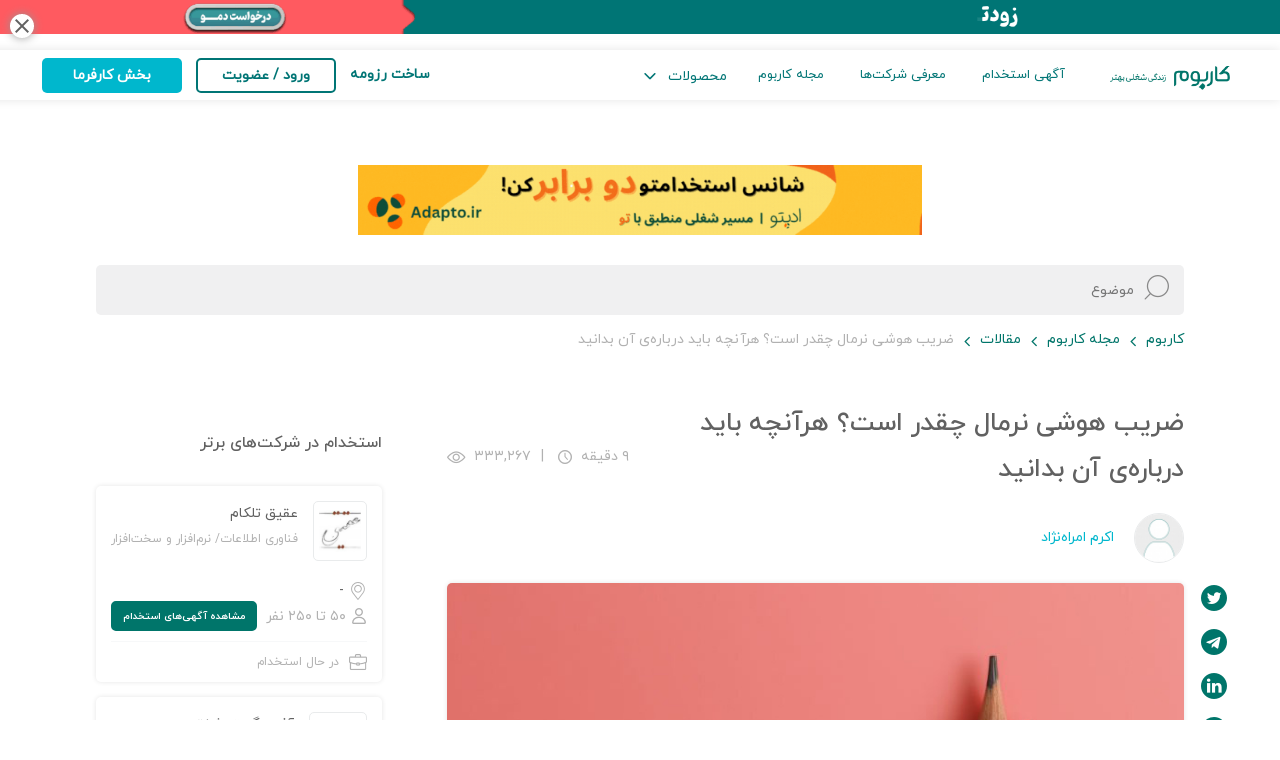

--- FILE ---
content_type: text/html; charset=UTF-8
request_url: https://karboom.io/mag/articles/%D8%B6%D8%B1%DB%8C%D8%A8-%D9%87%D9%88%D8%B4%DB%8C-%D9%86%D8%B1%D9%85%D8%A7%D9%84
body_size: 20448
content:
<!doctype html>
<html lang="fa" prefix="og: http://ogp.me/ns#">
<head>
    <meta charset="utf-8">
    <title>ضریب هوشی نرمال چقدر است؟ هرآنچه باید درباره‌ی آن بدانید  | کاربوم</title>
    <meta name="description" content="ضریب هوشی نرمال در سنین و ملیت‌های مختلف متفاوت است. در این مطلب یک تست هوش قرار دادیم و ضریب هوشی نرمال در مشاغل، سنین و کشورهای مختلف را بیان کردیم.">
    <link rel="canonical" href="https://karboom.io/mag/articles/%D8%B6%D8%B1%DB%8C%D8%A8-%D9%87%D9%88%D8%B4%DB%8C-%D9%86%D8%B1%D9%85%D8%A7%D9%84"/>
    <meta http-equiv="X-UA-Compatible" content="IE=edge">
    <meta name="viewport" content="width=device-width, initial-scale=1.0">
    <meta name="csrf-token" content="h4dUNrk4GJ1CMBtb0kbE8QM6b8eNTf3GV44awzhk">
        <link rel="preload" href="https://karboom.io/storage/blogs/blog/lT1IfvyrQGIUcKf3UOZNDPSRdariqnvb6IxIr1Yj.jpg" as="image">
    <link rel="stylesheet" href="/css/desktop-layout.9bc7134160822a26f2a7410f257af047.css">
    <link rel='shortcut icon' href='https://karboom.io/images/kb/favicon.ico' type='image/x-icon'/>
    <link rel='icon' href='https://karboom.io/images/kb/favicon.ico' type='image/x-icon'/>
            <meta property="og:description" content="ضریب هوشی نرمال در سنین و ملیت‌های مختلف متفاوت است. در این مطلب یک تست هوش قرار دادیم و ضریب هوشی نرمال در مشاغل، سنین و کشورهای مختلف را بیان کردیم." />
    <meta property="og:site_name" content="کاربوم | مجله کاربوم"/>
    <meta property="og:title" content="ضریب هوشی نرمال چقدر است؟ هرآنچه باید درباره‌ی آن بدانید" />

<meta property="og:type" content="blogs" />

<meta property="og:image" content="https://karboom.io/storage/blogs/blog/lT1IfvyrQGIUcKf3UOZNDPSRdariqnvb6IxIr1Yj.jpg" />

<meta property="og:image:width" content="400" />
<meta property="og:image:height" content="400" />
<meta property="og:image:alt" content="ضریب هوشی نرمال چقدر است؟ هرآنچه باید درباره‌ی آن بدانید" />
<meta property="og:url" content="https://karboom.io/mag/articles/%D8%B6%D8%B1%DB%8C%D8%A8-%D9%87%D9%88%D8%B4%DB%8C-%D9%86%D8%B1%D9%85%D8%A7%D9%84" />
        <meta property="twitter:description" content="ضریب هوشی نرمال در سنین و ملیت‌های مختلف متفاوت است. در این مطلب یک تست هوش قرار دادیم و ضریب هوشی نرمال در مشاغل، سنین و کشورهای مختلف را بیان کردیم." />
<meta property="twitter:site" content="@karboom_io"/>
<meta property="twitter:creator" content="@karboom_io"/>
    <meta property="twitter:title" content="ضریب هوشی نرمال چقدر است؟ هرآنچه باید درباره‌ی آن بدانید" />

    <meta property="twitter:card" content="summary_large_image" />

<meta property="twitter:image" content="https://karboom.io/storage/blogs/blog/lT1IfvyrQGIUcKf3UOZNDPSRdariqnvb6IxIr1Yj.jpg" />

<meta property="twitter:image:width" content="200" />
<meta property="twitter:image:height" content="200" />
<meta property="twitter:image:alt" content="ضریب هوشی نرمال چقدر است؟ هرآنچه باید درباره‌ی آن بدانید" />
<meta property="twitter:url" content="https://karboom.io/mag/articles/%D8%B6%D8%B1%DB%8C%D8%A8-%D9%87%D9%88%D8%B4%DB%8C-%D9%86%D8%B1%D9%85%D8%A7%D9%84" />
        <script>
    !function (e, t, n) {
        e.yektanetAnalyticsObject = n, e[n] = e[n] || function () {
            e[n].q.push(arguments)
        }, e[n].q = e[n].q || [];
        var a = t.getElementsByTagName("head")[0], r = new Date,
            c = "https://cdn.yektanet.com/superscript/LtBBVszH/native-karboom.io-35026/yn_pub.js?v=" + r.getFullYear().toString() + "0" + r.getMonth() + "0" + r.getDate() + "0" + r.getHours(),
            s = t.createElement("link");
        s.rel = "preload", s.as = "script", s.href = c, a.appendChild(s);
        var l = t.createElement("script");
        l.async = !0, l.src = c, a.appendChild(l)
    }(window, document, "yektanet");
</script>        <link href="https://karboom.io/css/desktop-blogs.057b5a465257bd9333183ac3c1425113.css" rel="stylesheet">
        <script async src="https://www.googletagmanager.com/gtag/js?id=G-MTW3WDS1BF"></script>
    <script>
        window.dataLayer = window.dataLayer || [];

        function gtag() {
            dataLayer.push(arguments);
        }

        gtag('js', new Date());
        gtag('config', 'G-MTW3WDS1BF');
    </script>

    <!-- Event snippet for Cv-Builder-Conversion conversion page
In your html page, add the snippet and call gtag_report_conversion when someone clicks on the chosen link or button. -->
<script>
    function gtag_report_conversion(url) {
        var callback = function () {
            if (typeof(url) != 'undefined') {
                window.location = url;
            }
        };
        gtag('event', 'conversion', {
            'send_to': 'AW-863964304/rMLdCJTe9ZECEJCZ_JsD',
            'event_callback': callback
        });
        return false;
    }
</script>
    <link rel="preload" as="font" href="/fonts/iranyekan/iranyekan-regular.woff" type="font/woff"
          crossorigin="anonymous">
    <link rel="preload" as="font" href="/fonts/iranyekan/iranyekan-bold.woff" type="font/woff" crossorigin="anonymous">
    <link rel="preload" as="font" href="/fonts/iranyekan/iranyekan-medium.woff" type="font/woff"
          crossorigin="anonymous">
    <link rel="preload" as="font" href="/fonts/karboom-icon/karboom-icons-7.woff" type="font/woff"
          crossorigin="anonymous">
    <link rel="preload" as="font" href="/fonts/kb-fonticon/kb-fonticon.ttf?f1gxd4" type="font/ttf"
          crossorigin="anonymous">
    <link rel="preload" as="font" href="/fonts/karboom-icon/karboom-icons-7.woff" type="font/woff"
          crossorigin="anonymous">
    <link rel="preload" as="font" href="/fonts/MaterialIcons-Regular.woff2" type="font/woff2" crossorigin="anonymous">
    <link rel="preload" as="font" href="/fonts/fontawesome-webfont.woff2?v=4.7.0" type="font/woff2"
          crossorigin="anonymous">
    <noscript>
        <style> .script-only {
                display: none
            } </style>
    </noscript>
</head>
<body data-spy="scroll" data-target=".scrollspy" class="">
<div id="https://karboom.io/storage/banners/w9Zaza7jDIdcOSTeQr9QcB7Ds4qwBoXAb8Qbl7BP.gif">
        <div class="container-fluid top-bar-advertisment z-index-100" id="top-bar-banner" style="display: none;">
            <div class="row" style="background-color: #ffffff !important">
                <i class="material-icons close-top-banner">close</i>
                <div class="webyad-offer-3"
                     style="background-color: #ffffff !important;cursor:pointer;">
                    <a href="https://karboom.io/ats/landing/applicant-tracking-system" target="_blank" class="top-bar-banner-link">
                        <div class="col-md-12 center p-0">
                            <img src="https://karboom.io/storage/banners/w9Zaza7jDIdcOSTeQr9QcB7Ds4qwBoXAb8Qbl7BP.gif" class="img-responsive" id="top-bar-banner-image"
                                 alt="بنر جنرال ATS">
                        </div>
                    </a>
                </div>
            </div>
        </div>
    </div>

<div class="container-fluid back-header home-page scrolled-nav" id="global-nav">
    <div class="row">
        <section id="header-navbar">
    <div class="navbar">
        <div class="nav-right-column pull-right">
            <a href="https://karboom.io">
                <img class="lazy img-responsive pull-right"
                     src="https://karboom.io/images/logo/karboom/kb-nav-logo.png"
                     width="130" height="25" alt="karboom,کاربوم">
            </a>
            <ul class="nav-list pull-right flex-center p-0 m-0">

                <li class="nav-item hover-underline">
                    <a href="https://karboom.io/jobs">
                        آگهی استخدام
                    </a>
                </li>

                <li class="nav-item hover-underline">
                    <a href="https://karboom.io/companies">
                        معرفی شرکت‌ها
                    </a>
                </li>

                <li class="nav-item hover-underline">
                    <a href="https://karboom.io/mag">
                        مجله کاربوم
                    </a>
                </li>

                <li class="nav-item dropdown-hover no-border-bottom">
                    <span>محصولات</span>	&nbsp;
                    <span class="icon-kb-down arrow-icon"></span>
                    <div class="dropdown-list dropdown-content flex-around-start">
                                                    <div class="p-y-20 left-separate-line">
                                <div class="width-max-content">
                                    <div class="b-l-2-default p-r-15">
                                        <div class="flex-row-between cursor-pointer f-s-12 kb-font-medium">
                                            <a href="https://karboom.io/cv-builder">
                                                <span class="color-primary">رزومه ساز</span>
                                                <span class="icon-kb-previous-slim f-s-10 p-x-10"></span>
                                            </a>
                                        </div>
                                        <ul class="no-list-style m-t-20 p-0 p-x-20">
                                                                                            <li class="display-block
                                                            p-y-5 p-x-0 pointer-cursor bg-white-hover
                                                             kb-text-gray-medium ">
                                                    <a class="sm-text-size" href="https://karboom.io/mag/articles/%D9%85%D8%AC%D9%85%D9%88%D8%B9%D9%87-%D9%86%D9%85%D9%88%D9%86%D9%87-%D8%B1%D8%B2%D9%88%D9%85%D9%87-%D9%81%D8%A7%D8%B1%D8%B3%DB%8C">
                                                        نمونه رزومه کاری
                                                    </a>
                                                </li>
                                                                                            <li class="display-block
                                                            p-y-5 p-x-0 pointer-cursor bg-white-hover
                                                             kb-text-gray-medium ">
                                                    <a class="sm-text-size" href="https://karboom.io/mag/courses/دوره-آموزش-رزومه-نویسی">
                                                        آموزش رزومه نویسی
                                                    </a>
                                                </li>
                                                                                            <li class="display-block
                                                            p-y-5 p-x-0 pointer-cursor bg-white-hover
                                                             kb-employer-blue ">
                                                    <a class="sm-text-size" href="https://karboom.io/cv-builder">
                                                        ساخت رزومه
                                                    </a>
                                                </li>
                                                                                    </ul>
                                    </div>
                                </div>
                            </div>
                                                    <div class="p-y-20 left-separate-line">
                                <div class="width-max-content">
                                    <div class="b-l-2-default p-r-15">
                                        <div class="flex-row-between cursor-pointer f-s-12 kb-font-medium">
                                            <a href="https://karboom.io/assessments">
                                                <span class="color-primary">تست شخصیت‌شناسی</span>
                                                <span class="icon-kb-previous-slim f-s-10 p-x-10"></span>
                                            </a>
                                        </div>
                                        <ul class="no-list-style m-t-20 p-0 p-x-20">
                                                                                            <li class="display-block
                                                            p-y-5 p-x-0 pointer-cursor bg-white-hover
                                                             kb-text-gray-medium ">
                                                    <a class="sm-text-size" href="https://karboom.io/assessments/myers-briggs">
                                                        تست MBTI
                                                    </a>
                                                </li>
                                                                                            <li class="display-block
                                                            p-y-5 p-x-0 pointer-cursor bg-white-hover
                                                             kb-text-gray-medium ">
                                                    <a class="sm-text-size" href="https://karboom.io/assessments/bar-on">
                                                        تست هوش هیجانی
                                                    </a>
                                                </li>
                                                                                            <li class="display-block
                                                            p-y-5 p-x-0 pointer-cursor bg-white-hover
                                                             kb-text-gray-medium ">
                                                    <a class="sm-text-size" href="https://karboom.io/assessments/disc-test">
                                                        تست دیسک DISC
                                                    </a>
                                                </li>
                                                                                            <li class="display-block
                                                            p-y-5 p-x-0 pointer-cursor bg-white-hover
                                                             kb-text-gray-medium ">
                                                    <a class="sm-text-size" href="https://karboom.io/assessments/raven">
                                                        تست هوش ریون
                                                    </a>
                                                </li>
                                                                                            <li class="display-block
                                                            p-y-5 p-x-0 pointer-cursor bg-white-hover
                                                             kb-employer-blue ">
                                                    <a class="sm-text-size" href="https://karboom.io/assessments">
                                                        نمایش همه
                                                    </a>
                                                </li>
                                                                                    </ul>
                                    </div>
                                </div>
                            </div>
                                                    <div class="p-y-20 left-separate-line">
                                <div class="width-max-content">
                                    <div class="b-l-2-default p-r-15">
                                        <div class="flex-row-between cursor-pointer f-s-12 kb-font-medium">
                                            <a href="https://karboom.io/ats/landing/applicant-tracking-system">
                                                <span class="color-primary">بخش کارفرما</span>
                                                <span class="icon-kb-previous-slim f-s-10 p-x-10"></span>
                                            </a>
                                        </div>
                                        <ul class="no-list-style m-t-20 p-0 p-x-20">
                                                                                            <li class="display-block
                                                            p-y-5 p-x-0 pointer-cursor bg-white-hover
                                                             kb-text-gray-medium ">
                                                    <a class="sm-text-size" href="https://karboom.io/ats/landing/hiring">
                                                        جذب و استخدام
                                                    </a>
                                                </li>
                                                                                            <li class="display-block
                                                            p-y-5 p-x-0 pointer-cursor bg-white-hover
                                                             kb-text-gray-medium ">
                                                    <a class="sm-text-size" href="https://karboom.io/ats/landing/assessments">
                                                        ارزیابی نیرو
                                                    </a>
                                                </li>
                                                                                            <li class="display-block
                                                            p-y-5 p-x-0 pointer-cursor bg-white-hover
                                                             kb-text-gray-medium ">
                                                    <a class="sm-text-size" href="https://karboom.io/ats/landing/employer-branding">
                                                        توسعه برند کارفرمایی
                                                    </a>
                                                </li>
                                                                                            <li class="display-block
                                                            p-y-5 p-x-0 pointer-cursor bg-white-hover
                                                             kb-text-gray-medium ">
                                                    <a class="sm-text-size" href="https://karboom.io/ats/landing/applicant-tracking-system">
                                                        نرم افزار مدیریت استخدام (ATS)
                                                    </a>
                                                </li>
                                                                                            <li class="display-block
                                                            p-y-5 p-x-0 pointer-cursor bg-white-hover
                                                             kb-employer-blue ">
                                                    <a class="sm-text-size" href="https://karboom.io/ats/landing/applicant-tracking-system">
                                                        ورود به بخش کارفرما
                                                    </a>
                                                </li>
                                                                                    </ul>
                                    </div>
                                </div>
                            </div>
                                            </div>
                </li>

                            </ul>
        </div>
        <div class="nav-left-column pull-left">
            <script>
            var user = null;
    </script>
    <ul class="nav-list p-0 m-0">
        <a href="https://karboom.io/cv-builder">
            <li  class="nav-left-item m-t-10 cv-builder-link">ساخت رزومه</li>
        </a>
        <li class="nav-left-item">
            <button class="btn-login nav-button" id="header-login-btn" data-toggle="modal" data-target="#login-modal">

                ورود / عضویت
            </button>
        </li>
        <a href="https://karboom.io/ats/landing/jobs">
            <li class="nav-left-item m-l-0">
                <button class="btn-employer nav-button">بخش کارفرما</button>
            </li>
        </a>
    </ul>

        </div>
    </div>
</section>
    </div>
</div>

<div class="modal fade" id="login-modal" tabindex="-1" role="dialog" aria-labelledby="myModalLabel" aria-hidden="true">
    <div class="vertical-alignment-helper">
        <div class="modal-dialog">
            <button type="button" class="close" data-dismiss="modal">
                <span aria-hidden="true">&times;</span>
            </button>


            <iframe width="100%" src="https://karboom.io/account?_back=" class="iframe"></iframe>
        </div>
    </div>
</div>
    <section class="article-detail p-t-50" id="article-detail">
        <div>
    <button class="position-fixed bottom-20 left-20 kb-box-shadow
                    z-index-100
                    js-scroll-to-top-button
                    kb-btn-secondary
                    p-15 l-h-0 f-s-24
                    circular-border no-border outline-none hidden">
        <i class="icon-kb-top"></i>
    </button>
</div>
        <div class="read-progress-bar">
            <div class="progress-bar js-progress-bar"></div>
        </div>
        <div class="kb-layout">
            <a href="https://l.adapto.ir/xriws" target="_blank" rel="noopener" style="text-align: center; display: block; margin-top: 15px;"><img src="https://karboom.io/storage/banners/F2Ld0CpBxypVxkWgPFGSiXNJJln4VH0NFco3NFxr.gif" border="0" alt="Adapto ادپتو" style='height: 70px'></a>


<section class="search-box js-search-box m-t-30" id="search-box">
    <div class="search-box-field" id="search-form-exist">
        <div id="search-form" class="search-form">
            <div class="input-group">
                <input type="search" placeholder="موضوع" data-query="mag" name="q" id="search-query"
                       class="search-input" autocomplete="off">
                <span class="search-icon icon-kb-search-slim"></span>
                <span class="close-search-drop cursor-pointer js-close-search-drop icon-kb-close"></span>
                <div class="search-result-drop js-search-results-container"></div>
            </div>
        </div>
    </div>
    <div class="dark-search-overlay js-dark-search-overlay"></div>
</section>
            <div class="breadcrumb-top m-t-15">
    <ol class="breadcrumb bg-white p-0 clearfix swipe-widget">
                        <li class="swipe-item">
                <a href="https://karboom.io">
                    کاربوم
                </a>
            </li>
                                <li class="swipe-item">
                <a href="https://karboom.io/mag">
                    مجله کاربوم
                </a>
            </li>
                                <li class="swipe-item">
                <a href="https://karboom.io/mag/articles">
                    مقالات
                </a>
            </li>
                                <li class="breadcrumb-item active swipe-item">
                ضریب هوشی نرمال چقدر است؟ هرآنچه باید درباره‌ی آن بدانید
            </li>
                </ol>
</div>
            <div class="article-layout display-flex js-article-layout m-y-50">
                <div class="article-content article-section js-article-content">
                    <div class="article-detail-content">
    <div class="article-title flex-between-center">
        <h1 class="kb-font-medium f-s-26 m-0 l-h-1-8 flex-1" data-id="2231">ضریب هوشی نرمال چقدر است؟ هرآنچه باید درباره‌ی آن بدانید</h1>
        <div class="p-x-10"></div>
        <div class="flex-end article-info">
                            <div class="flex-center">
                    <span class="pull-left">۹ دقیقه</span>&nbsp;
                    <span class="icon icon-kb-time-2 l-h-0"></span>&nbsp;
                </div>
                <span class="p-x-5">|</span>
                        <div class="flex-center">
                <span>۳۳۳,۲۶۷</span>&nbsp;
                <span class="icon icon-eye icon-kb-view l-h-0"></span>
            </div>
        </div>
    </div>

            <div class="flex-center p-y-20">
            <div>
                <div class="avatar">
    <img class="avatar__image" width="50" height="50"
                     src="https://karboom.io/images/kb/user_icon_opt.jpg?w=50"
                  alt="اکرم امراه‌نژاد">
</div>
            </div>
            <div class="p-x-10"></div>

            <p class="display-none js-article-created-at">2022-05-10</p>
            <p class="display-none js-article-updated-at">2025-11-05</p>
            <a class="no-text-decoration kb-employer-blue js-article-author-name"
               href="https://karboom.io/mag/articles/author/%D8%A7%DA%A9%D8%B1%D9%85-%D8%A7%D9%85%D8%B1%D8%A7%D9%87-%D9%86%DA%98%D8%A7%D8%AF">اکرم امراه‌نژاد</a>
        </div>
    
    <div class="flex-display">
        <div class="position-sticky top-80 height-fit-content">
    <ul class="p-0 m-r-n60 flex-col-center no-list-style">
        <li>
            <a class="no-text-decoration" href="https://twitter.com/intent/tweet?url=https%3A%2F%2Fkarboom.io%2Fmag%2Farticles%2F%25D8%25B6%25D8%25B1%25DB%258C%25D8%25A8-%25D9%2587%25D9%2588%25D8%25B4%25DB%258C-%25D9%2586%25D8%25B1%25D9%2585%25D8%25A7%25D9%2584">
                <i class="f-s-26 kb-dark-green icon-kb-twitter"></i>
            </a>
        </li>
        <li>
            <a class="no-text-decoration" href="https://telegram.me/share/url?url=https://karboom.io/mag/articles/%D8%B6%D8%B1%DB%8C%D8%A8-%D9%87%D9%88%D8%B4%DB%8C-%D9%86%D8%B1%D9%85%D8%A7%D9%84">
                <i class="f-s-26 kb-dark-green icon-kb-telegram"></i>
            </a>
        </li>

        <li>
            <a class="no-text-decoration" href="https://www.linkedin.com/shareArticle?mini=true&url=https://karboom.io/mag/articles/%D8%B6%D8%B1%DB%8C%D8%A8-%D9%87%D9%88%D8%B4%DB%8C-%D9%86%D8%B1%D9%85%D8%A7%D9%84&title=&summary=&source=">
                <i class="f-s-26 kb-dark-green icon-kb-linkedin"></i>
            </a>
        </li>
        <li>
            <a class="no-text-decoration" href="https://wa.me/?text=https://karboom.io/mag/articles/%D8%B6%D8%B1%DB%8C%D8%A8-%D9%87%D9%88%D8%B4%DB%8C-%D9%86%D8%B1%D9%85%D8%A7%D9%84">
                <i class="f-s-26 kb-dark-green icon-kb-whatsapp"></i>
            </a>
        </li>
    </ul>
</div>

        <div class="kb-box-shadow p-b-30 kb-border-radius">
            <div class="article-banner">
    <div class="banner-detail-article lazy background-cover">
        <img class="w100 object-fit-cover border-radius-t-r-5 border-radius-t-l-5"
             fetchpriority="high"
             src="https://karboom.io/storage/blogs/blog/lT1IfvyrQGIUcKf3UOZNDPSRdariqnvb6IxIr1Yj.jpg"
             alt="">
        <div class="save-in-profile">
            <div class="checkbox checkbox-purple">
                <form action="" id="form-favorite-blog"
                       data-like="false"                        data-check="false" >
                    <input type="hidden" name="blog" value="2231">
                    <input id="checkbox1" name="favorite" value="1" type="checkbox"
                           >
                    <label for="checkbox1" class="blog-favorit-check">
                        <div class="bokkmark-box js-bokkmark-box">
                            <span class="right-curve"></span>
                            <div class="bookmark-text">
                                <span class="text">افزودن به لیست علاقه‌مندی‌ها</span>
                            </div>
                            <span class="left-curve"></span>
                            <span class="icon icon-kb-bookmark-filled js-heart-icon
                                    "></span>
                        </div>
                    </label>
                </form>
            </div>
        </div>
    </div>
</div>

            <div class="article-texts js-article-texts">
                <ul class="table-of-content">
<li><a href="#h_1961284911652171425284" rel="nofollow">ضریب هوشی نرمال یک انسان چقدر است؟</a></li>
<li><a href="#h_318582202111652171431262" rel="nofollow">آیا ضریب هوشی ۱۴۰ خوب است؟</a></li>
<li><a href="#h_359185913231652171467964" rel="nofollow">ضریب هوشی انیشتین چقدر بود؟</a></li>
<li><a href="#h_322863968341652171478592" rel="nofollow">امتیازهای ضریب هوشی به چه معناست؟</a></li>
<li><a href="#h_909195675461652171486519" rel="nofollow">تست هوش آنلاین یا تست روی کاغذ؛ کدام بهتر است؟</a></li>
</ul>
<div id="pos-article-display-90600">&nbsp;</div>
<p style="text-align: justify;">&nbsp;</p>
<p>بسیاری از افراد تصور می&zwnj;کنند برای موفقیت در زمینه&zwnj;های مختلف زندگی نیازمند <a href="https://karboom.io/mag/articles/ضریب-هوشی" target="_blank" rel="noopener">ضریب هوشی (IQ)</a> بسیار بالا هستند. آیا به نظرتان برای موفقیت نیازمند ضریب هوشی بالاتر از حد نرمال هستید؟ در جواب باید بگوییم خیر. شما باید برای کسب موفقیت، انواع دیگر هوش مانند هوش هیجانی را در خود تقویت کنید. در این مطلب پاسخ می&zwnj;دهیم ضریب هوشی نرمال چقدر است و به بررسی ضریب هوشی نرمال در افراد مختلف جهان بر اساس شغل، سن و ملیت می&zwnj;پردازیم.</p>
<p><div class="product-banner article-detail-product-banner background-cover row"
     style="background-image: url(https://karboom.io/images/products/resume-h.jpg?w=700)">
    <div class="product-banner-cover" style="background-color: rgba(0,117,106, 0.60)"></div>
    <div class="banner-content">
        <div class="position-relative pull-right banner-icon-column">
            <img class="banner-icon pull-right" src="https://karboom.io/images/blogs/blog-banner-resume-icon.png?w=200"
                 width="130" height="120" alt="">
        </div>
        <div class="description-column pull-right">
            <a href="https://karboom.io/assessments/raven"
               class="banner-title no-text-decoration">
                 تست هوش ریون
            </a>
            <p class="summary">با ساختن یک رزومه حرفه‌ای، برای استخدام در بهترین فرصت‌های شغلی اقدام کنید.</p>
        </div>
    </div>
</div>
</p>
<h2 id="h_1961284911652171425284">ضریب هوشی نرمال یک انسان چقدر است؟</h2>
<p><div class="text-justify">
    <p class="m-0 inline-block-display open-double-cuotation">
        <i class="icon-kb-quotation-right open-cuotation"></i>
        <i class="icon-kb-quotation-right open-cuotation"></i>
    </p>
    <p class="article-highlight-text js-article-highlight-text">
        ضریب هوشی نرمال در انسان&zwnj;ها ۱۰۰ است و از این رو اکثر افراد ضریب هوشی بین ۸۵ تا ۱۱۵ دارند.
    </p>
    <p class="m-0 m-r-10 inline-block-display close-double-cuotation">
        <i class="icon-kb-quotation-left close-cuotation"></i>
        <i class="icon-kb-quotation-left close-cuotation"></i>
    </p>
</div></p>
<p>افرادی که دارای ضریب هوشی ۷۰ یا کمتر هستند، افراد &laquo;کم توان ذهنی&raquo; در نظر گرفته می&zwnj;شوند. افراد دارای ضریب هوشی ۱۲۵ یا بالاتر معمولا نابغه در نظر گرفته می&zwnj;شوند. تحقیقات انجام شده می&zwnj;گوید بیش از ۸۰ درصد افراد با ضریب هوشی بالاتر از حد نرمال یعنی بالای ۱۲۵ را مردان تشکیل می&zwnj;دهند.</p>
<h3>جدول طبقه بندی ضریب هوشی نرمال یا متوسط</h3>
<table style="border-collapse: collapse; width: 56.7663%; height: 144px;" border="1">
<tbody>
<tr style="height: 18px;">
<td style="width: 31.1258%; height: 18px; text-align: center;"><strong>محدوده امتیاز تست هوش</strong></td>
<td style="width: 30.5695%; height: 18px; text-align: center;"><strong>طبقه&zwnj;بندی IQ</strong></td>
<td style="width: 24.9203%; height: 18px; text-align: center;"><strong>درصد جمعیت در جهان</strong></td>
</tr>
<tr style="height: 18px;">
<td style="width: 31.1258%; height: 18px; text-align: center;">۱۳۰ و بالاتر</td>
<td style="width: 30.5695%; height: 18px; text-align: center;">بسیار برتر</td>
<td style="width: 24.9203%; height: 18px; text-align: center;">۲.۱</td>
</tr>
<tr style="height: 18px;">
<td style="width: 31.1258%; height: 18px; text-align: center;">۱۲۱ - ۱۳۰</td>
<td style="width: 30.5695%; height: 18px; text-align: center;">برتر</td>
<td style="width: 24.9203%; height: 18px; text-align: center;">۶.۴</td>
</tr>
<tr style="height: 18px;">
<td style="width: 31.1258%; height: 18px; text-align: center;">۱۱۱ - ۱۲۰</td>
<td style="width: 30.5695%; height: 18px; text-align: center;">متوسط رو به بالا</td>
<td style="width: 24.9203%; height: 18px; text-align: center;">۱۵.۷</td>
</tr>
<tr style="height: 18px;">
<td style="width: 31.1258%; height: 18px; text-align: center;">۹۰ - ۱۱۰</td>
<td style="width: 30.5695%; height: 18px; text-align: center;">متوسط</td>
<td style="width: 24.9203%; height: 18px; text-align: center;">۵۱.۶</td>
</tr>
<tr style="height: 18px;">
<td style="width: 31.1258%; height: 18px; text-align: center;">۸۰ - ۸۹</td>
<td style="width: 30.5695%; height: 18px; text-align: center;">متوسط رو به پایین</td>
<td style="width: 24.9203%; height: 18px; text-align: center;">۱۳.۷</td>
</tr>
<tr style="height: 18px;">
<td style="width: 31.1258%; height: 18px; text-align: center;">۷۰ - ۷۹</td>
<td style="width: 30.5695%; height: 18px; text-align: center;">مرزی</td>
<td style="width: 24.9203%; height: 18px; text-align: center;">۶.۴</td>
</tr>
<tr style="height: 18px;">
<td style="width: 31.1258%; height: 18px; text-align: center;">پایین&zwnj;تر از ۷۰</td>
<td style="width: 30.5695%; height: 18px; text-align: center;">بسیار کم</td>
<td style="width: 24.9203%; height: 18px; text-align: center;">۴.۱</td>
</tr>
</tbody>
</table>
<h3>&nbsp;</h3>
<div id="pos-article-display-card-90609">&nbsp;</div>
<p>&nbsp;</p>
<h3><strong>ضریب هوشی نرمال بر اساس سن افراد</strong></h3>
<table style="border-collapse: collapse; width: 48.3715%; height: 144px;" border="1">
<tbody>
<tr style="height: 18px;">
<td style="width: 43.5%; height: 18px; text-align: center;"><strong>میانگین سنی</strong></td>
<td style="width: 49.6184%; height: 18px; text-align: center;"><strong>میانگین امتیاز IQ بر اساس سن</strong></td>
</tr>
<tr style="height: 18px;">
<td style="width: 43.5%; height: 18px; text-align: center;">افراد بین ۱۶ تا ۱۷ سال</td>
<td style="width: 49.6184%; height: 18px; text-align: center;">۱۰۸</td>
</tr>
<tr style="height: 18px;">
<td style="width: 43.5%; height: 18px; text-align: center;">افراد بین ۱۸ تا ۱۹ سال</td>
<td style="width: 49.6184%; height: 18px; text-align: center;">۱۰۵</td>
</tr>
<tr style="height: 18px;">
<td style="width: 43.5%; height: 18px; text-align: center;">افراد بین ۲۰ تا ۲۴ سال</td>
<td style="width: 49.6184%; height: 18px; text-align: center;">۹۹</td>
</tr>
<tr style="height: 18px;">
<td style="width: 43.5%; height: 18px; text-align: center;">افراد بین ۲۴ تا ۳۴ سال</td>
<td style="width: 49.6184%; height: 18px; text-align: center;">۹۷</td>
</tr>
<tr style="height: 18px;">
<td style="width: 43.5%; height: 18px; text-align: center;">افراد بین ۳۵ تا ۴۴ سال</td>
<td style="width: 49.6184%; height: 18px; text-align: center;">۱۰۱</td>
</tr>
<tr style="height: 18px;">
<td style="width: 43.5%; height: 18px; text-align: center;">افراد بین ۴۵ تا ۵۴ سال</td>
<td style="width: 49.6184%; height: 18px; text-align: center;">۱۰۶</td>
</tr>
<tr style="height: 18px;">
<td style="width: 43.5%; height: 18px; text-align: center;">افراد بین ۵۵ تا ۶۴ سال</td>
<td style="width: 49.6184%; height: 18px; text-align: center;">۶۴</td>
</tr>
</tbody>
</table>
<h3><strong>ضریب هوشی نرمال برای کودکان و نوجوانان</strong></h3>
<p>ضریب هوشی نرمال برای کودکان می&zwnj;تواند بین ۰ تا ۲۵۰ متغیر باشد.</p>
<table style="border-collapse: collapse; width: 39.5999%; height: 356px;" border="1">
<tbody>
<tr style="height: 18px;">
<td style="width: 31.7366%; height: 18px; text-align: center;"><strong>میانگین سنی</strong></td>
<td style="width: 62.8742%; height: 18px; text-align: center;"><strong>میانگین امتیاز IQ بر اساس سن</strong></td>
</tr>
<tr style="height: 18px;">
<td style="width: 31.7366%; height: 18px; text-align: center;">۱ ساله</td>
<td style="width: 62.8742%; height: 18px; text-align: center;">بین ۱ تا ۱۰</td>
</tr>
<tr style="height: 18px;">
<td style="width: 31.7366%; height: 18px; text-align: center;">۲ ساله</td>
<td style="width: 62.8742%; height: 18px; text-align: center;">بین ۱ تا ۱۰</td>
</tr>
<tr style="height: 18px;">
<td style="width: 31.7366%; height: 18px; text-align: center;">۳ ساله</td>
<td style="width: 62.8742%; height: 18px; text-align: center;">بین ۱ تا ۱۰</td>
</tr>
<tr style="height: 18px;">
<td style="width: 31.7366%; height: 18px; text-align: center;">۴ ساله</td>
<td style="width: 62.8742%; height: 18px; text-align: center;">بین ۵ تا ۲۰</td>
</tr>
<tr style="height: 18px;">
<td style="width: 31.7366%; height: 18px; text-align: center;">۵ ساله</td>
<td style="width: 62.8742%; height: 18px; text-align: center;">بین ۵ تا ۲۰</td>
</tr>
<tr style="height: 18px;">
<td style="width: 31.7366%; height: 18px; text-align: center;">۶ ساله</td>
<td style="width: 62.8742%; height: 18px; text-align: center;">بین ۵ تا ۲۰</td>
</tr>
<tr style="height: 18px;">
<td style="width: 31.7366%; height: 18px; text-align: center;">۷ ساله</td>
<td style="width: 62.8742%; height: 18px; text-align: center;">بین ۱۰ تا ۳۰</td>
</tr>
<tr style="height: 18px;">
<td style="width: 31.7366%; height: 18px; text-align: center;">۸ ساله</td>
<td style="width: 62.8742%; height: 18px; text-align: center;">بین ۱۰ تا ۳۰</td>
</tr>
<tr style="height: 18px;">
<td style="width: 31.7366%; height: 18px; text-align: center;">۹ ساله</td>
<td style="width: 62.8742%; height: 18px; text-align: center;">بین ۱۰ تا ۳۰</td>
</tr>
<tr style="height: 18px;">
<td style="width: 31.7366%; height: 18px; text-align: center;">۱۰ ساله</td>
<td style="width: 62.8742%; height: 18px; text-align: center;">بین ۳۰ تا ۵۰</td>
</tr>
<tr style="height: 18px;">
<td style="width: 31.7366%; height: 18px; text-align: center;">۱۱ ساله</td>
<td style="width: 62.8742%; height: 18px; text-align: center;">بین ۳۰ تا ۵۰</td>
</tr>
<tr style="height: 20px;">
<td style="width: 31.7366%; height: 20px; text-align: center;">۱۲ ساله</td>
<td style="width: 62.8742%; height: 20px; text-align: center;">بین ۴۰ تا ۶۵</td>
</tr>
<tr style="height: 20px; text-align: center;">
<td style="width: 31.7366%; height: 20px;">۱۳ ساله</td>
<td style="width: 62.8742%; height: 20px;">بین ۴۰ تا ۶۵</td>
</tr>
<tr style="height: 20px; text-align: center;">
<td style="width: 31.7366%; height: 20px;">۱۴ ساله</td>
<td style="width: 62.8742%; height: 20px;">بین ۶۰ تا ۸۰</td>
</tr>
<tr style="height: 20px; text-align: center;">
<td style="width: 31.7366%; height: 20px;">۱۵ ساله</td>
<td style="width: 62.8742%; height: 20px;">بین ۷۰ تا ۹۰</td>
</tr>
<tr style="height: 20px; text-align: center;">
<td style="width: 31.7366%; height: 20px;">۱۶ ساله</td>
<td style="width: 62.8742%; height: 20px;">بین ۷۰ تا ۹۰</td>
</tr>
<tr style="height: 20px; text-align: center;">
<td style="width: 31.7366%; height: 20px;">۱۷ ساله</td>
<td style="width: 62.8742%; height: 20px;">بین ۸۰ تا ۱۰۰</td>
</tr>
<tr style="height: 20px; text-align: center;">
<td style="width: 31.7366%; height: 20px;">۱۸ ساله</td>
<td style="width: 62.8742%; height: 20px;">بین ۸۰ تا ۱۰۰</td>
</tr>
</tbody>
</table>
<h3 style="text-align: right;"><strong>ضریب هوشی نرمال بر اساس شغل افراد</strong></h3>
<table style="border-collapse: collapse; width: 64.5371%; height: 171px;" border="1">
<tbody>
<tr>
<td style="width: 22.0389%; text-align: center;"><strong>محدوده امتیاز IQ</strong></td>
<td style="width: 129.031%; text-align: center;"><strong>میانگین امتیاز IQ بر اساس شغل</strong></td>
</tr>
<tr>
<td style="width: 22.0389%;">۸۰</td>
<td style="width: 129.031%;">کارگران بسته&zwnj;بندی و مرتب&zwnj;سازی کارخانه، کارگران، باغبانان، خیاطان اثاثیه منزل، مزرعه&zwnj;داران، معدنچیان و مدیران فروش</td>
</tr>
<tr>
<td style="width: 22.0389%;">۹۰</td>
<td style="width: 129.031%;">رانندگان کامیون و وانت، انبارداران، نجاران، آشپزها، نانوایان و کشاورزان</td>
</tr>
<tr>
<td style="width: 22.0389%;">۱۰۰</td>
<td style="width: 129.031%;">کارگران فلزکاری، اپراتورهای ماشین&zwnj;آلات، مغازه&zwnj;داران، قصاب&zwnj;ها و جوشکارها</td>
</tr>
<tr>
<td style="width: 22.0389%;">۱۱۰</td>
<td style="width: 129.031%;">فروشندگان، سرکارگرها، برق&zwnj;کارها، منشی&zwnj;ها، پلیس&zwnj;ها و اپراتورهای تلفن</td>
</tr>
<tr>
<td style="width: 22.0389%;">۱۲۰</td>
<td style="width: 129.031%;">پرستاران، حسابداران، استنوگراف یا تندنویسان، داروسازان، معلمان مدرسه و مدیران</td>
</tr>
<tr>
<td style="width: 22.0389%;">۱۳۰</td>
<td style="width: 129.031%;">وکلا، پزشکان، مهندسان و جراحان</td>
</tr>
<tr>
<td style="width: 22.0389%;">۱۴۰</td>
<td style="width: 129.031%;">محققان و اساتید</td>
</tr>
</tbody>
</table>
<h3 style="text-align: right;"><strong>ضریب هوشی نرمال بر اساس کشور محل زندگی&nbsp;</strong></h3>
<table style="border-collapse: collapse; width: 28.9471%; height: 270px;" border="1">
<tbody>
<tr style="height: 36px;">
<td style="width: 27.6747%; text-align: center; height: 36px;"><strong>کشور&nbsp;</strong></td>
<td style="width: 14.332%; text-align: center; height: 36px;"><strong>رتبه&zwnj;بندی</strong></td>
<td style="width: 22.0238%; text-align: center; height: 36px;"><strong>میانگین IQ</strong></td>
</tr>
<tr style="height: 18px;">
<td style="width: 27.6747%; text-align: center; height: 18px;">سنگاپور</td>
<td style="width: 14.332%; text-align: center; height: 18px;">۱</td>
<td style="width: 22.0238%; text-align: center; height: 18px;">۱۰۸</td>
</tr>
<tr style="height: 18px;">
<td style="width: 27.6747%; text-align: center; height: 18px;">ژاپن</td>
<td style="width: 14.332%; text-align: center; height: 18px;">۵</td>
<td style="width: 22.0238%; text-align: center; height: 18px;">۱۰۵</td>
</tr>
<tr style="height: 18px;">
<td style="width: 27.6747%; text-align: center; height: 18px;">کانادا</td>
<td style="width: 14.332%; text-align: center; height: 18px;">۱۳</td>
<td style="width: 22.0238%; text-align: center; height: 18px;">۱۰۱</td>
</tr>
<tr style="height: 18px;">
<td style="width: 27.6747%; text-align: center; height: 18px;">آلمان</td>
<td style="width: 14.332%; text-align: center; height: 18px;">۱۵</td>
<td style="width: 22.0238%; text-align: center; height: 18px;">۱۰۰</td>
</tr>
<tr style="height: 18px;">
<td style="width: 27.6747%; text-align: center; height: 18px;">استرالیا</td>
<td style="width: 14.332%; text-align: center; height: 18px;">۲۴</td>
<td style="width: 22.0238%; text-align: center; height: 18px;">۹۹</td>
</tr>
<tr style="height: 18px;">
<td style="width: 27.6747%; text-align: center; height: 18px;">ایالات متحده</td>
<td style="width: 14.332%; text-align: center; height: 18px;">۲۵</td>
<td style="width: 22.0238%; text-align: center; height: 18px;">۹۸</td>
</tr>
<tr style="height: 18px;">
<td style="width: 27.6747%; text-align: center; height: 18px;">روسیه</td>
<td style="width: 14.332%; text-align: center; height: 18px;">۳۱</td>
<td style="width: 22.0238%; text-align: center; height: 18px;">۹۶</td>
</tr>
<tr style="height: 18px;">
<td style="width: 27.6747%; text-align: center; height: 18px;">ترکیه</td>
<td style="width: 14.332%; text-align: center; height: 18px;">۴۴</td>
<td style="width: 22.0238%; text-align: center; height: 18px;">۸۹</td>
</tr>
<tr style="height: 18px;">
<td style="width: 27.6747%; text-align: center; height: 18px;">هندوستان</td>
<td style="width: 14.332%; text-align: center; height: 18px;">۶۸</td>
<td style="width: 22.0238%; text-align: center; height: 18px;">۸۱</td>
</tr>
<tr style="height: 18px;">
<td style="width: 27.6747%; text-align: center; height: 18px;">ایران</td>
<td style="width: 14.332%; text-align: center; height: 18px;">۶۹</td>
<td style="width: 22.0238%; text-align: center; height: 18px;">۸۰</td>
</tr>
<tr style="height: 18px;">
<td style="width: 27.6747%; text-align: center; height: 18px;">افغانستان</td>
<td style="width: 14.332%; text-align: center; height: 18px;">۷۱</td>
<td style="width: 22.0238%; text-align: center; height: 18px;">۸۰</td>
</tr>
<tr style="height: 18px;">
<td style="width: 27.6747%; text-align: center; height: 18px;">سودان</td>
<td style="width: 14.332%; text-align: center; height: 18px;">۸۵</td>
<td style="width: 22.0238%; text-align: center; height: 18px;">۷۰</td>
</tr>
<tr style="height: 18px;">
<td style="width: 27.6747%; text-align: center; height: 18px;">آفریقای مرکزی</td>
<td style="width: 14.332%; text-align: center; height: 18px;">۹۳</td>
<td style="width: 22.0238%; text-align: center; height: 18px;">۶۴</td>
</tr>
</tbody>
</table>
<p>ضریب هوشی نرمال بر اساس کشور محل زندگی افراد موضوع بسیار مورد بحثی بوده است، به این دلیل که برای درک چنین موضوعی باید عناصر مختلفی را که بر ضریب هوشی افراد هر کشور تأثیر می&zwnj;گذارند، در نظر گرفت. در این قسمت، این موضوع مورد بررسی قرار می&zwnj;گیرد که چگونه عناصر مختلف می&zwnj;توانند بر <a href="https://karboom.io/mag/articles/هوش" target="_blank" rel="noopener">هوش</a> و ضریب هوشی نرمال کشورهای مختلف سراسر جهان در بازه&zwnj;های سنی مختلف موثر باشند.</p>
<p>به&zwnj;عنوان مثال، برخی از عناصری که به افزایش هوش افراد کمک می&zwnj;کنند، شامل سلامت و آموزش جمعیت است. با وجود این، افراد برخی کشورها می&zwnj;توانند ضریب هوشی بالاتر از حد نرمال داشته باشند و همچنان در این عناصر، رتبه پایینی را دریافت کنند. از این رو، برای درک واقعی اینکه یک کشور چگونه رتبه&zwnj;بندی می&zwnj;شود، باید تمام عناصر مختلفی را در نظر گرفت که بر میانگین ضریب هوشی افراد در آن کشور مؤثر هستند.</p>
<p><div class="shortcode">
        <div class="related-blog-row">
        <span>مطلب مرتبط: </span><span><a href="https://karboom.io/mag/articles/%D8%AA%D9%82%D9%88%DB%8C%D8%AA-%D8%AA%D9%81%DA%A9%D8%B1-%D9%85%D9%86%D8%B7%D9%82%DB%8C" title="تقویت تفکر منطقی و افزایش قدرت ذهن" target="_blank">تقویت تفکر منطقی و افزایش قدرت ذهن</a></span>
    </div>
</div></p>
<h2 id="h_318582202111652171431262">آیا ضریب هوشی ۱۴۰ خوب است؟</h2>
<p>برای این سؤال نمی&zwnj;توان پاسخی قطعی را مطرح کرد. ضریب هوشی، مقداری نسبی است و از فردی به فرد دیگر می&zwnj;تواند متفاوت باشد. با این حال، ضریب هوشی ۱۴۰ امتیازی بسیار بالا در نظر گرفته می&zwnj;شود و به طور معمول فرد را برای کسب جایگاه &laquo;هوش برتر&raquo; در حوزه&zwnj;ی مربوطه واجد شرایط می&zwnj;سازد.</p>
<p style="text-align: center;"><img src="https://karboom.io/images/blogs/blog-placeholder.jpg?w=700&q=80" data-src="https://karboom.io/storage/events/descriptions/cDCFliv7lDAK0keFiCMqcmRcMfiUp4o2z8hZ20H8.jpg" class="lazy" border="0" alt="ضریب هوشی نرمال چقدر است؟" width="500" height="350" /></p>
<h2 id="h_359185913231652171467964">ضریب هوشی انیشتین چقدر بود؟</h2>
<p>برای این سؤال نیز پاسخ قطعی نمی&zwnj;توان مطرح کرد زیرا هیچ مدرک علمی برای تأیید یا رد این ادعا وجود ندارد. برخی منابع می&zwnj;گویند که انیشتین دارای ضریب هوشی حدود ۱۶۰ بود و این در حالی است که برخی دیگر می&zwnj;گویند که ضریب هوشی او نزدیک به ۲۰۰ بوده و این یعنی ضریب هوشی انیشتین بسیار بالاتر از حد نرمال بوده است.</p>
<p><div class="shortcode">
        <div class="related-blog-row">
        <span>مطلب مرتبط: </span><span><a href="https://karboom.io/mag/articles/%D9%87%D9%88%D8%B4-%D8%A7%D8%AC%D8%AA%D9%85%D8%A7%D8%B9%DB%8C" title="هوش اجتماعی (SQ) چیست و چگونه می‌توان آن را تقویت کرد؟" target="_blank">هوش اجتماعی (SQ) چیست و چگونه می‌توان آن را تقویت کرد؟</a></span>
    </div>
</div></p>
<h2 id="h_322863968341652171478592">امتیازهای ضریب هوشی به چه معناست؟</h2>
<p>اکثر تست&zwnj;های هوش امتیازاتی از مقیاس ۱۰۰ را به همه افراد می&zwnj;دهند. بالاترین امتیاز ممکن در این تست&zwnj;ها ۱۴۵ و پایین&zwnj;ترین نمره ۶۱ است. نمرات بین این دو حالت نشان&zwnj;دهنده تنها یک انحراف استاندارد از میانگین ضریب هوشی برای گروه افراد آن آزمون است. به عنوان مثال، اگر فردی نمره ۱۱۰ (ضریب هوشی برتر) در این تست هوش دریافت کند، به این معنی است که نمره ضریب هوشی او صرفا ۱۰ امتیاز بالاتر از میانگین افراد آن نمونه تست خاص بوده است. به همین ترتیب، اگر فرد دیگری نمره ۶۷ (ضریب هوشی متوسط) در این تست کسب کرده باشد، به این معنی است که او ۱۱ امتیاز کمتر از میانگین افراد آن آزمون کسب کرده است. در بخش&zwnj;های قبل نیز میزان ضریب هوشی بالاتر و پایین&zwnj;تر از حد نرمال را بررسی کردیم.</p>
<p>به طور کلی، ضریب هوشی در مورد استدلال است و تست&zwnj;ها برای اندازه&zwnj;گیری توانایی استدلال افراد طراحی شده&zwnj;اند که دارای چندین مؤلفه و ۳ عامل اصلی شامل هوش سیال (Fluid intelligence)، هوش متبلور (Crystallized intelligence) و ضریب هوشی عملکرد (Performance IQ) هستند. هوش سیال توانایی استدلال و تفکر انعطاف پذیر است و هوش متبلور به انباشت دانش، اطلاعات و مهارت&zwnj;هایی اشاره دارد که در طول زندگی به دست می&zwnj;آیند.</p>
<p>تست&zwnj;های هوش می&zwnj;توانند سطح IQ فرد را به&zwnj; عنوان امتیازی حاصل از بسیاری از متغیرهای پیچیده تعیین کنند. این تست&zwnj;ها تنها جنبه&zwnj;هایی را اندازه&zwnj;گیری می&zwnj;کنند که سطح کلی هوش متناسب با سن، جنس و سطح تحصیلات فرد را در میان چیزهای دیگر تعیین می&zwnj;کند.</p>
<p>میانگین امتیاز ضریب هوشی نرمال در آزمون&zwnj;های هوش ۱۰۰ است. این میانگین از کشوری به کشور دیگر می&zwnj;تواند متفاوت باشد، زیرا آزمون&zwnj;ها متفاوت طراحی می&zwnj;شوند. درواقع کشورهای مختلف معیارهای متفاوتی برای امتیاز ضریب هوشی نرمال یا &laquo;عادی&raquo; در نظر می&zwnj;گیرند. در سال&zwnj;های اخیر، افرادی که در یک تست برای مثال کمتر از ۵۵ امتیاز کسب می&zwnj;کردند، زمانی که در آزمون دیگری با سطح پایه&zwnj;ی بالاتر از ۷۰ شرکت می&zwnj;کردند، فردی تیزهوش تلقی می&zwnj;شدند.</p>
<p><strong>مقیاس هوش وکسلر:</strong>&nbsp;مقیاس&zwnj;های هوش وکسلر (Wechsler) برای آزمایش هوش افراد طراحی شده&zwnj;اند. برای شناسایی افراد دارای کم توانی ذهنی و همچنین سنجش توانایی شناختی آن&zwnj;ها استفاده می&zwnj;شود تا برنامه مناسبی تنظیم شود که این افراد خدماتی را برای بهبود مهارت&zwnj;های دریافت کنند. این تست&zwnj;ها چندین جنبه&zwnj;ی مختلف از جمله توانایی&zwnj;های زبانی، عملکردی، بصری، فضایی و سرعت پردازش افراد را اندازه گیری می&zwnj;کنند.</p>
<p><strong>لوئیس ترمن:&nbsp;</strong>لوئیس ترمن (Lewis Terman) روانشناس دانشگاه استنفورد بود که تست ضریب هوشی معروف خود را ابداع کرد. این تست برای ارزیابی ظرفیت ذهنی فرد و سنجش پتانسیل او در زمینه&zwnj;های مختلف به کار می&zwnj;رود و شامل چندین فعالیت می&zwnj;شود تا مهارت&zwnj;های مختلفی مانند هوش، حافظه، توانایی حل مسئله، استدلال استقرایی و ... در افراد، مورد سنجش قرار گیرد.</p>
<p>سن عقلی (Mental Age) و به اختصار MA رشد عقلی فرد را بر اساس سن تقویمی او مشخص می&zwnj;کند و به میزان رشد فکری کودک نیز اشاره دارد. به طور خاص، سن ذهنی نشان دهنده عملکرد کودکان در کارهایی است که معمولا توسط کودکان بزرگ&zwnj;تر انجام شده&zwnj;اند. در ادامه به بررسی تست سنجش ضریب هوشی بالاتر از حد نرمال می&zwnj;پردازیم.</p>
<p><div class="shortcode">
        <div class="related-blog-row">
        <span>مطلب مرتبط: </span><span><a href="https://karboom.io/mag/articles/%D9%87%D9%88%D8%B4-%D9%87%D8%A7%DB%8C-%DA%86%D9%86%D8%AF%DA%AF%D8%A7%D9%86%D9%87-%DA%AF%D8%A7%D8%B1%D8%AF%D9%86%D8%B1" title="هوش های چندگانه گاردنر؛ مبتنی بر توانمندی های خاص" target="_blank">هوش های چندگانه گاردنر؛ مبتنی بر توانمندی های خاص</a></span>
    </div>
</div></p>
<h3>تست هوش دارای ضریب هوشی محدوده بالا</h3>
<p>هر فردی برای ارائه عملکردی خوب در تست ضریب هوشی بالاتر از حد نرمال باید بیشتر تلاش کند. با این حال، اگر با تمام مفاهیم موجود در فیلد مختص خود آشنایی نداشته باشد یا زمان کمی را صرف تمرین در مورد آن&zwnj;ها کند، ممکن است امتیاز کمتری از حد نرمال بگیرد. این تست هوش ضریب هوشی بزرگ&zwnj;سالان را با قرار دادن آن&zwnj;ها در سناریوهای مختلفی محاسبه می&zwnj;کند؛ سناریوهایی که در آن&zwnj;ها امتیاز ضریب هوشی افراد از جنبه&zwnj;های مختلف ارزیابی و اندازه&zwnj;گیری می&zwnj;شود. همچنین این تست گریزی به تئوری ضریب هوشی می&zwnj;زند که در آن گفته شده که فرد با افزایش سن باهوش&zwnj;تر می&zwnj;شود.</p>
<p>تست سنجش ضریب هوشی بالاتر از حد نرمال برای مدیرانی طراحی شده است که می&zwnj;خواهند توانایی&zwnj;های خود را با پشت سر گذاشتن دوره&zwnj;های پیشرفته در زمینه&zwnj;هایی که در آن تخصص دارند، ثابت کنند. تست WAIS-Rev به طور ویژه برای افراد بالای ۲۴ سال طراحی شده و شامل ۶۰ تست زیرشاخه در شش دسته مختلف است.</p>
<p style="text-align: center;"><img src="https://karboom.io/images/blogs/blog-placeholder.jpg?w=700&q=80" data-src="https://karboom.io/storage/events/descriptions/2xMUIaiUBamqpDsz9Cdg6Gtlb2L57oy1g6VUZTXw.jpg" class="lazy" border="0" alt="امتیازهای ضریب هوشی به چه معناست؟" width="500" height="375" /></p>
<p><strong>برخورداری از ضریب هوشی ۱۲۰ یا بالاتر به چه معناست؟ </strong>پاسخی قطعی برای این سؤال نمی&zwnj;توان ارائه داد؛ زیرا ضریب هوشی یک اصطلاح نسبی است. با این حال، به طور کلی، برخورداری از آی&zwnj;کیوی ۱۲۰ یا بالاتر نشان می&zwnj;دهد که فرد دارای ضریب هوشی بالاتر از حد نرمال است و توانایی تفکر پیچیده را دارد.</p>
<h3>هوش متوسط</h3>
<p>پیش&zwnj;تر ضریب هوشی نرمال در افراد مختلف جهان را مرور کردیم. میان افراد سراسر جهان تمایز هوش وجود دارد و میانگین هوش انسان&zwnj;ها در طول زمان به سرعت در حال افزایش است. IQ یا میانگین سطح هوش یک فرد (Intelligence Quotient) توانایی ذهنی کلی او را در مقایسه با همسالانش در گروه سنی مربوطه اندازه گیری می&zwnj;کند و به عبارتی مقیاس IQ خوانده می&zwnj;شود. بنابراین میانگین امتیاز IQ کمک می&zwnj;کند تا بتوان تمایز بین سطح استعداد، نبوغ و میانگین ضریب هوشی افراد را از همدیگر تشخیص داد.</p>
<p><div class="shortcode">
        <div class="related-blog-row">
        <span>مطلب مرتبط: </span><span><a href="https://karboom.io/mag/articles/%D8%B6%D8%B1%DB%8C%D8%A8-%D9%87%D9%88%D8%B4%DB%8C-%D9%85%D9%86-%DA%86%D9%86%D8%AF-%D8%A7%D8%B3%D8%AA" title="ضریب هوشی من چند است؟" target="_blank">ضریب هوشی من چند است؟</a></span>
    </div>
</div></p>
<h2 id="h_909195675461652171486519">تست هوش آنلاین یا تست روی کاغذ؛ کدام بهتر است؟</h2>
<p>در مورد چنین سؤالی نمی&zwnj;توان به طور قطعی گفت که روش آنلاین یا کاغذی بهتر از دیگری است. با این حال، چند نکته کلیدی وجود دارد که در هنگام تصمیم&zwnj;گیری باید مد نظر قرار گیرند. اول از همه باید گفت که تست&zwnj;های IQ آنلاین به آسانی در دسترس هستند. به این معنی که در هر زمان و مکانی می&zwnj;توان این تست&zwnj;ها را انجام داد. همچنین تست&zwnj;های آنلاین این مزیت را دارند که به زبان&zwnj;های زیادی ترجمه شده&zwnj;اند. در مقابل، تست&zwnj;های IQ مبتنی بر کاغذ دقیق&zwnj;تر و قابل اعتمادتر هستند و همچنین تقلب در آن&zwnj;ها دشوارتر است. این تست انتخاب بهتری برای افرادی است که به دنبال کسب نتایج دقیق و مطمئن هستند.</p>
<h2>خلاصه</h2>
<p>معمولا محدوده ضریب هوشی نرمال برای بزرگسالان بین ۱۰۰ تا ۱۳۰ متغیر است. تست&zwnj;های بسیاری برای تعیین ضریب هوشی افراد وجود دارند. بد نیست این را هم بدانید که با برخی راهکار&zwnj;ها می&zwnj;توان تا حدودی میزان ضریب هوشی را بالا برد. برخلاف باور عموم، افرادی که ضریب هوشی بالاتر از حد نرمال دارند همواره در زندگی عملکرد عالی ندارند. در این مطلب ضریب هوشی نرمال را بررسی کردیم و به برخی سؤالات در این زمینه پاسخ دادیم. اگر سؤالی درباره&zwnj;ی این مطلب دارید، با ما به&zwnj;اشتراک بگذارید.</p>
<p><div class="shortcode">
        <div class="related-blog-row">
        <span>مطلب مرتبط: </span><span><a href="https://karboom.io/mag/articles/%D8%AA%D9%82%D9%88%DB%8C%D8%AA-%D9%87%D9%88%D8%B4-%D8%AF%D8%B1-%D9%85%D8%AD%DB%8C%D8%B7-%DA%A9%D8%A7%D8%B1" title="۱۰ راهکار ساده برای اینکه هوش اعجاب‌انگیزی داشته باشید" target="_blank">۱۰ راهکار ساده برای اینکه هوش اعجاب‌انگیزی داشته باشید</a></span>
    </div>
</div></p>
<p><div class="product-banner article-detail-product-banner background-cover row"
     style="background-image: url(https://karboom.io/images/products/job-h.jpg?w=700)">
    <div class="product-banner-cover" style="background-color: rgba(251,173,24, 0.60)"></div>
    <div class="banner-content">
        <div class="position-relative pull-right banner-icon-column">
            <img class="banner-icon pull-right" src="https://karboom.io/images/blogs/blog-banner-job-position-icon.png?w=200"
                 width="130" height="120" alt="">
        </div>
        <div class="description-column pull-right">
            <a href="https://karboom.io/jobs"
               class="banner-title no-text-decoration">
                آگهی استخدام
            </a>
            <p class="summary">جدیدترین فرصت‌های شغلی شرکت‌های معتبر را در صفحه آگهی استخدام ببینید.</p>
        </div>
    </div>
</div>
</p>
<p>منبع: <a href="https://personalityanalysistest.com/genius-iq/what-is-the-normal-iq-of-a-human-start-now/" target="_blank" rel="nofollow">personalityanalysistest.com</a></p>

                <div class="m-t-60 tags row m-0">
                                    </div>
            </div>

            

            <div class="flex-end">
                <div class="p-20 kb-text-gray">
    <div class="row m-0">
                    <div class="flex-end">
                <div class="v-flex-between-center text-left">
                    <span class="lg-title-size kb-dark-green">۴.۸</span>
                    <span class="sm-text-size">( ۶ امتیاز )</span>
                </div>
                <div class="p-x-10"></div>
                <span class="kb-color-rate f-s-40 icon-kb-star l-h-0"></span>
            </div>
            </div>
    <div class="m-t-25 js-article-rate flex-end"
         data-url="https://karboom.io/mag/articles/rate/%D8%B6%D8%B1%DB%8C%D8%A8-%D9%87%D9%88%D8%B4%DB%8C-%D9%86%D8%B1%D9%85%D8%A7%D9%84"
         data-check="false">
        <label class="sm-text-size kb-dark-green normal-font-weight m-0">امتیاز دهید</label>
        <div class="p-x-10"></div>
                    <span class="p-x-5"></span>
            <span class="rate-star-icon m-0 icon-kb-star js-start-rate l-h-0 "
                  data-value="5"></span>
                    <span class="p-x-5"></span>
            <span class="rate-star-icon m-0 icon-kb-star js-start-rate l-h-0 "
                  data-value="4"></span>
                    <span class="p-x-5"></span>
            <span class="rate-star-icon m-0 icon-kb-star js-start-rate l-h-0 "
                  data-value="3"></span>
                    <span class="p-x-5"></span>
            <span class="rate-star-icon m-0 icon-kb-star js-start-rate l-h-0 "
                  data-value="2"></span>
                    <span class="p-x-5"></span>
            <span class="rate-star-icon m-0 icon-kb-star js-start-rate l-h-0 "
                  data-value="1"></span>
            </div>
</div>
            </div>

        </div>
    </div>

    
    <div id="pos-article-display-90603" class="m-t-50"></div>

    </div>
                </div>
                <div class="sidebar article-section position-relative">
                                            <section class="main-side-bar" id="main-side-bar">
    
    <div id="pos-article-display-90604" class="m-b-30"></div>

            <div class="m-b-40">
            <h3 class="sm-title-size m-b-30">استخدام در شرکت‌های برتر</h3>
                            <div class="m-y-15 width-100">
                    <div class="kb-box-shadow p-15 border-radius-5">
    <div class="b-b-1-background p-b-10">
        <div class="flex-center">
            <div class="separate-border border-radius-5 w-60 height-60 p-5 flex-around-center">
                <img data-src="https://karboom.io/storage/employers/logo/IIThmHwifNtzkoLFfBxq5fBXOellDIbDlksrBGt7.jpg?w=90"
                     src="https://karboom.io/images/defaults/company-logo.jpg?w=60&amp;h=60&amp;c=1&amp;q=80"
                     class="lazy width-100"
                     alt="استخدام در عقیق تلکام">
            </div>
            <span class="p-r-15"></span>
            <div class="width-75">
                <p class="m-0 ellipsis-text display-block">عقیق تلکام</p>
                                    <p class="kb-text-gray-light sm-text-size m-t-5 ellipsis-text display-block">فناوری اطلاعات/ نرم‌افزار و سخت‌افزار</p>
                            </div>
        </div>

        <div class="flex-center m-t-20">
            <span class="icon icon-kb-location kb-text-gray-light f-s-18 l-h-0"></span>
            <span class="p-r-5"></span>
                            <span> - </span>
                    </div>

        <div class="display-flex justify-content-space-between align-items-center">
            <div class="flex-center width-50">
                <span class="icon icon-kb-profile kb-text-gray-light f-s-16 l-h-0"></span>
                <span class="p-r-5"></span>
                <span class="md-text-size kb-text-gray-light ellipsis-text">۵۰ تا ۲۵۰ نفر</span>&nbsp;
            </div>
            <a class="btn kb-btn-secondary p-x-10 p-y-5 l-h-0" href="https://karboom.io/jobs?q=&amp;organization%5B%5D=29900&amp;utm_source=karboom&amp;utm_medium=internal_link&amp;utm_campaign=mag_side_nav">
                <span class="f-s-10">مشاهده‌ آگهی‌های استخدام</span>
            </a>
        </div>
    </div>

    <div class="height-25 flex-between p-t-15">
        <div class="width-50">
                            <div class="flex-center h-100">
                    <span class="icon icon-kb-my-job kb-text-gray-light f-s-18 l-h-0"></span>
                    <span class="p-r-10"></span>
                    <span class="kb-text-gray-light sm-text-size">در حال استخدام</span>
                </div>
                    </div>
        <div class="width-50">
                    </div>
    </div>
</div>
                </div>
                            <div class="m-y-15 width-100">
                    <div class="kb-box-shadow p-15 border-radius-5">
    <div class="b-b-1-background p-b-10">
        <div class="flex-center">
            <div class="separate-border border-radius-5 w-60 height-60 p-5 flex-around-center">
                <img data-src="https://karboom.io/images/defaults/company-logo.jpg?w=90&amp;q=80"
                     src="https://karboom.io/images/defaults/company-logo.jpg?w=60&amp;h=60&amp;c=1&amp;q=80"
                     class="lazy width-100"
                     alt="آگهی کار در آذین گستر شفق">
            </div>
            <span class="p-r-15"></span>
            <div class="width-75">
                <p class="m-0 ellipsis-text display-block">آذین گستر شفق</p>
                                    <p class="kb-text-gray-light sm-text-size m-t-5 ellipsis-text display-block">تولیدی و صنعتی</p>
                            </div>
        </div>

        <div class="flex-center m-t-20">
            <span class="icon icon-kb-location kb-text-gray-light f-s-18 l-h-0"></span>
            <span class="p-r-5"></span>
                            <span> - </span>
                    </div>

        <div class="display-flex justify-content-space-between align-items-center">
            <div class="flex-center width-50">
                <span class="icon icon-kb-profile kb-text-gray-light f-s-16 l-h-0"></span>
                <span class="p-r-5"></span>
                <span class="md-text-size kb-text-gray-light ellipsis-text">۵۰ تا ۲۵۰ نفر</span>&nbsp;
            </div>
            <a class="btn kb-btn-secondary p-x-10 p-y-5 l-h-0" href="https://karboom.io/jobs?q=&amp;organization%5B%5D=29625&amp;utm_source=karboom&amp;utm_medium=internal_link&amp;utm_campaign=mag_side_nav">
                <span class="f-s-10">مشاهده‌ آگهی‌های استخدام</span>
            </a>
        </div>
    </div>

    <div class="height-25 flex-between p-t-15">
        <div class="width-50">
                            <div class="flex-center h-100">
                    <span class="icon icon-kb-my-job kb-text-gray-light f-s-18 l-h-0"></span>
                    <span class="p-r-10"></span>
                    <span class="kb-text-gray-light sm-text-size">در حال استخدام</span>
                </div>
                    </div>
        <div class="width-50">
                    </div>
    </div>
</div>
                </div>
                            <div class="m-y-15 width-100">
                    <div class="kb-box-shadow p-15 border-radius-5">
    <div class="b-b-1-background p-b-10">
        <div class="flex-center">
            <div class="separate-border border-radius-5 w-60 height-60 p-5 flex-around-center">
                <img data-src="https://karboom.io/storage/employers/logo/kpkuBfc3m38PVYCClJRC7q5C0q05AxrC0bo0bjmB.png?w=90"
                     src="https://karboom.io/images/defaults/company-logo.jpg?w=60&amp;h=60&amp;c=1&amp;q=80"
                     class="lazy width-100"
                     alt="آگهی استخدام کارا ماشین آرنا">
            </div>
            <span class="p-r-15"></span>
            <div class="width-75">
                <p class="m-0 ellipsis-text display-block">کارا ماشین آرنا</p>
                                    <p class="kb-text-gray-light sm-text-size m-t-5 ellipsis-text display-block">تولیدی و صنعتی</p>
                            </div>
        </div>

        <div class="flex-center m-t-20">
            <span class="icon icon-kb-location kb-text-gray-light f-s-18 l-h-0"></span>
            <span class="p-r-5"></span>
                            <span> - </span>
                    </div>

        <div class="display-flex justify-content-space-between align-items-center">
            <div class="flex-center width-50">
                <span class="icon icon-kb-profile kb-text-gray-light f-s-16 l-h-0"></span>
                <span class="p-r-5"></span>
                <span class="md-text-size kb-text-gray-light ellipsis-text">۵۰ تا ۲۵۰ نفر</span>&nbsp;
            </div>
            <a class="btn kb-btn-secondary p-x-10 p-y-5 l-h-0" href="https://karboom.io/jobs?q=&amp;organization%5B%5D=23871&amp;utm_source=karboom&amp;utm_medium=internal_link&amp;utm_campaign=mag_side_nav">
                <span class="f-s-10">مشاهده‌ آگهی‌های استخدام</span>
            </a>
        </div>
    </div>

    <div class="height-25 flex-between p-t-15">
        <div class="width-50">
                            <div class="flex-center h-100">
                    <span class="icon icon-kb-my-job kb-text-gray-light f-s-18 l-h-0"></span>
                    <span class="p-r-10"></span>
                    <span class="kb-text-gray-light sm-text-size">در حال استخدام</span>
                </div>
                    </div>
        <div class="width-50">
                            <div class="flex-center h-100">
                    <span class="icon icon-kb-time-2 kb-text-gray-light f-s-16 l-h-0"></span>
                    <span class="p-r-10"></span>
                    <span class="kb-text-gray-light sm-text-size">پاسخگویی سریع</span>
                </div>
                    </div>
    </div>
</div>
                </div>
                            <div class="m-y-15 width-100">
                    <div class="kb-box-shadow p-15 border-radius-5">
    <div class="b-b-1-background p-b-10">
        <div class="flex-center">
            <div class="separate-border border-radius-5 w-60 height-60 p-5 flex-around-center">
                <img data-src="https://karboom.io/storage/employers/logo/w5DDICjvtCDnPT9KfdFAK5x2svmfrr4HsV7nFtCq.png?w=90"
                     src="https://karboom.io/images/defaults/company-logo.jpg?w=60&amp;h=60&amp;c=1&amp;q=80"
                     class="lazy width-100"
                     alt="فرصت اشتغال در مهندسی نرم‌افزار رایورز">
            </div>
            <span class="p-r-15"></span>
            <div class="width-75">
                <p class="m-0 ellipsis-text display-block">مهندسی نرم‌افزار رایورز</p>
                                    <p class="kb-text-gray-light sm-text-size m-t-5 ellipsis-text display-block">فناوری اطلاعات/ نرم‌افزار و سخت‌افزار</p>
                            </div>
        </div>

        <div class="flex-center m-t-20">
            <span class="icon icon-kb-location kb-text-gray-light f-s-18 l-h-0"></span>
            <span class="p-r-5"></span>
                            <span class="md-text-size kb-text-gray-light">تهران</span>
                    </div>

        <div class="display-flex justify-content-space-between align-items-center">
            <div class="flex-center width-50">
                <span class="icon icon-kb-profile kb-text-gray-light f-s-16 l-h-0"></span>
                <span class="p-r-5"></span>
                <span class="md-text-size kb-text-gray-light ellipsis-text">۲۵۰ تا ۱,۰۰۰ نفر</span>&nbsp;
            </div>
            <a class="btn kb-btn-secondary p-x-10 p-y-5 l-h-0" href="https://karboom.io/jobs?q=&amp;organization%5B%5D=604&amp;utm_source=karboom&amp;utm_medium=internal_link&amp;utm_campaign=mag_side_nav">
                <span class="f-s-10">مشاهده‌ آگهی‌های استخدام</span>
            </a>
        </div>
    </div>

    <div class="height-25 flex-between p-t-15">
        <div class="width-50">
                            <div class="flex-center h-100">
                    <span class="icon icon-kb-my-job kb-text-gray-light f-s-18 l-h-0"></span>
                    <span class="p-r-10"></span>
                    <span class="kb-text-gray-light sm-text-size">در حال استخدام</span>
                </div>
                    </div>
        <div class="width-50">
                    </div>
    </div>
</div>
                </div>
                            <div class="m-y-15 width-100">
                    <div class="kb-box-shadow p-15 border-radius-5">
    <div class="b-b-1-background p-b-10">
        <div class="flex-center">
            <div class="separate-border border-radius-5 w-60 height-60 p-5 flex-around-center">
                <img data-src="https://karboom.io/storage/employers/logo/lLxOW0uEBiLJgEZdnc63npzbWJkWPFCRxqZyHBjq.png?w=90"
                     src="https://karboom.io/images/defaults/company-logo.jpg?w=60&amp;h=60&amp;c=1&amp;q=80"
                     class="lazy width-100"
                     alt="فرصت شغلی کاغذ پاپیروس کاوه">
            </div>
            <span class="p-r-15"></span>
            <div class="width-75">
                <p class="m-0 ellipsis-text display-block">کاغذ پاپیروس کاوه</p>
                                    <p class="kb-text-gray-light sm-text-size m-t-5 ellipsis-text display-block">تولیدی و صنعتی</p>
                            </div>
        </div>

        <div class="flex-center m-t-20">
            <span class="icon icon-kb-location kb-text-gray-light f-s-18 l-h-0"></span>
            <span class="p-r-5"></span>
                            <span class="md-text-size kb-text-gray-light">تهران</span>
                    </div>

        <div class="display-flex justify-content-space-between align-items-center">
            <div class="flex-center width-50">
                <span class="icon icon-kb-profile kb-text-gray-light f-s-16 l-h-0"></span>
                <span class="p-r-5"></span>
                <span class="md-text-size kb-text-gray-light ellipsis-text">۵۰ تا ۲۵۰ نفر</span>&nbsp;
            </div>
            <a class="btn kb-btn-secondary p-x-10 p-y-5 l-h-0" href="https://karboom.io/jobs?q=&amp;organization%5B%5D=24732&amp;utm_source=karboom&amp;utm_medium=internal_link&amp;utm_campaign=mag_side_nav">
                <span class="f-s-10">مشاهده‌ آگهی‌های استخدام</span>
            </a>
        </div>
    </div>

    <div class="height-25 flex-between p-t-15">
        <div class="width-50">
                            <div class="flex-center h-100">
                    <span class="icon icon-kb-my-job kb-text-gray-light f-s-18 l-h-0"></span>
                    <span class="p-r-10"></span>
                    <span class="kb-text-gray-light sm-text-size">در حال استخدام</span>
                </div>
                    </div>
        <div class="width-50">
                            <div class="flex-center h-100">
                    <span class="icon icon-kb-time-2 kb-text-gray-light f-s-16 l-h-0"></span>
                    <span class="p-r-10"></span>
                    <span class="kb-text-gray-light sm-text-size">پاسخگویی سریع</span>
                </div>
                    </div>
    </div>
</div>
                </div>
                    </div>
                    <div class="side-bar-banner position-relative"
             title="رگلاژ">
            <div class="side-bar-image background-cover"
                 style="background-image: url(https://karboom.io/images/organization-placeholder/organization-placeholder-5.jpg?w=450&amp;q=80)"></div>
            <p class="banner-text">
                <span class="block-display">با محیط کاری بهترین شرکت‌ها آشنا شوید</span>
                <span class="block-display">( رگلاژ )</span>
            </p>
            <a class="full-clickable"
               href="https://karboom.io/companies/%D8%B1%DA%AF%D9%84%D8%A7%DA%98/overview?utm_source=KB-Mag&amp;utm_medium=banner&amp;utm_campaign=Internal"></a>
        </div>
    
            <div class="side-bar-offers">
            <h3 class="title">پیشنهاد سردبیر</h3>
            <div>
                                    <div class="offer-item position-relative">
                        <div class="offer-image background-cover"
                             style="background-image: url(https://karboom.io/storage/blogs/blog/L3Bbufk6b0uvlVhWhw9RP1R0fDc1LHXyq7X3T7fq.jpg?w=400&amp;h=275)"></div>
                        <p class="offer-description" data-id="2409">۹ مورد از بهترین نرم افزارهای مدیریت فرایند استخدام (ATS) به‌روز دنیا</p>
                                                    <p class="rate flex-center">
                                <span>۵.۰</span>
                                <i class="icon-kb-star f-s-12 p-x-5"></i>
                            </p>
                                                <a class="full-clickable"
                           href="https://karboom.io/mag/articles/%D8%A8%D9%87%D8%AA%D8%B1%DB%8C%D9%86-%D9%86%D8%B1%D9%85-%D8%A7%D9%81%D8%B2%D8%A7%D8%B1-%D9%87%D8%A7%DB%8C-ats"></a>
                    </div>
                                    <div class="offer-item position-relative">
                        <div class="offer-image background-cover"
                             style="background-image: url(https://karboom.io/storage/blogs/blog/dErKCJDuBgyt4zOvoykKy9BCI5IZMHHq3JOqW9hk.jpg?w=400&amp;h=275)"></div>
                        <p class="offer-description" data-id="2405">اصول مدیریت چیست؟ مقایسه دیدگاه‌های فایول و تیلور در مدیریت</p>
                                                    <p class="rate flex-center">
                                <span>۵.۰</span>
                                <i class="icon-kb-star f-s-12 p-x-5"></i>
                            </p>
                                                <a class="full-clickable"
                           href="https://karboom.io/mag/articles/%D8%A7%D8%B5%D9%88%D9%84-%D9%85%D8%AF%DB%8C%D8%B1%DB%8C%D8%AA-%DA%86%DB%8C%D8%B3%D8%AA"></a>
                    </div>
                                    <div class="offer-item position-relative">
                        <div class="offer-image background-cover"
                             style="background-image: url(https://karboom.io/storage/blogs/blog/NIX5Y0Y7fLwd5C5dyTt2yFOzB6YbvY78ZzWKopq0.jpg?w=400&amp;h=275)"></div>
                        <p class="offer-description" data-id="2391">۱۲ اقدام که می‌توان به‌جای تعدیل نیرو در شرایط بحرانی انجام داد</p>
                                                    <p class="rate flex-center">
                                <span>۵.۰</span>
                                <i class="icon-kb-star f-s-12 p-x-5"></i>
                            </p>
                                                <a class="full-clickable"
                           href="https://karboom.io/mag/articles/%D8%B1%D8%A7%D9%87-%D9%87%D8%A7%DB%8C-%D8%AC%D8%A7%DB%8C%DA%AF%D8%B2%DB%8C%D9%86-%D8%AA%D8%B9%D8%AF%DB%8C%D9%84-%D9%86%DB%8C%D8%B1%D9%88"></a>
                    </div>
                                    <div class="offer-item position-relative">
                        <div class="offer-image background-cover"
                             style="background-image: url(https://karboom.io/storage/blogs/blog/3IxUujpy3DBuutidx1PlFIJZMHxzKIqa5v1rE4gy.jpg?w=400&amp;h=275)"></div>
                        <p class="offer-description" data-id="1095">برنامه ریزی چیست؟ (هر آنچه باید درباره برنامه ریزی بدانید)</p>
                                                    <p class="rate flex-center">
                                <span>۳.۹</span>
                                <i class="icon-kb-star f-s-12 p-x-5"></i>
                            </p>
                                                <a class="full-clickable"
                           href="https://karboom.io/mag/articles/%D8%A8%D8%B1%D9%86%D8%A7%D9%85%D9%87-%D8%B1%DB%8C%D8%B2%DB%8C-%DA%86%DB%8C%D8%B3%D8%AA"></a>
                    </div>
                            </div>
        </div>
    
    
            <div class="m-t-30">
            <div class="employer-tile m-0 position-relative background-cover"
     style="background-image: url(https://karboom.io/images/blogs/employer-tile-background.jpg?w=400)">
    <div class="card-intro">
        <p class="main-title card-title">بخش کارفرما</p>
        <p class="employer-tile-text vertical-align-center">آگهی استخدام خود را ثبت کنید و منتظر بهترین‌ها باشید</p>
        <div class="card-link">
            <a class="no-text-decoration inline-block-display kb-btn-employer-primary"
               href="https://karboom.io/ats/landing/jobs">ثبت آگهی شغلی</a>
        </div>
    </div>
</div>
        </div>
    </section>
                                    </div>
            </div>

                            <div class="relative-content m-t-60">
                    <h2 class="relative-content-title md-title-size">
                        مطالب مرتبط
                    </h2>
                    <div class="article-card-box row m-t-40">
                                                    <div class="article-card-medium col-md-3 col-lg-3">
                                <a class="no-text-decoration"
                                   href="https://karboom.io/mag/articles/%D8%B6%D8%B1%DB%8C%D8%A8-%D9%87%D9%88%D8%B4%DB%8C">
                                    <div class="result-content">
    <div class="image lazy" data-src="https://karboom.io/storage/blogs/blog/FQp55ipOkTbghI0pQZphDwfqMh5voZqqhyNVVLvQ.jpg?w=340" style="background-image: url(https://karboom.io/images/karboom-placeholder.jpg?w=340&amp;q=80)">
                    <p class="rate flex-center">
                <span>۵.۰</span>
                <i class="icon-kb-star f-s-12 p-x-5"></i>
            </p>
                    </div>
    <div class="article-card-description">
        <h3 class="title" data-id="2133">
                        <span>ضریب هوشی یا IQ چیست و چقدر روی عملکرد تأثیرگذار است؟</span>
        </h3>
        <p class="summary">
ضریب هوشی یا IQ چیست؟
اندازه&zwnj;گیری IQ یا ضریب هوشی
هوش شخصی (Personal Intelligence)
رابطه&zwnj;ی ضریب هوشی با موفقیت

کشما واهی (Kashmea Wahi)، یازده&zwnj;ساله از ...</p>
    </div>
</div>
<div class="view-date">
    <span class="eye-icon icon-kb-view"></span>&nbsp;
    <span>۱۷,۹۸۷</span>&nbsp;
    <span>|</span>&nbsp;
    <span class="time-icon icon-kb-time-2"></span>&nbsp;
    <span>۱۱ دقیقه</span>&nbsp;
</div>
                                </a>
                            </div>
                                                    <div class="article-card-medium col-md-3 col-lg-3">
                                <a class="no-text-decoration"
                                   href="https://karboom.io/mag/articles/%DA%86%D8%B1%D8%A7-%DB%8C%D8%A7%D8%AF%DA%AF%DB%8C%D8%B1%DB%8C-%D9%85%D8%A7%D8%AF%D8%A7%D9%85-%D8%A7%D9%84%D8%B9%D9%85%D8%B1-%D8%A8%D8%B1%D8%A7%DB%8C-%D8%B3%D9%84%D8%A7%D9%85%D8%AA-%D8%AF%D8%B1%D8%A2%D9%85%D8%AF-%D9%88-%D8%B2%D9%86%D8%AF%DA%AF%DB%8C-%D8%A7%D8%AC%D8%AA%D9%85%D8%A7%D8%B9%DB%8C-%D8%B4%D9%85%D8%A7-%D9%85%D9%81%DB%8C%D8%AF-%D8%A7%D8%B3%D8%AA">
                                    <div class="result-content">
    <div class="image lazy" data-src="https://karboom.io/storage/blogs/blog/6lVQ6umniSy0IVd9R4fM0co0D4vd4SytsNqWPeBK.jpg?w=340" style="background-image: url(https://karboom.io/images/karboom-placeholder.jpg?w=340&amp;q=80)">
                    <p class="rate flex-center">
                <span>۴.۴</span>
                <i class="icon-kb-star f-s-12 p-x-5"></i>
            </p>
                    </div>
    <div class="article-card-description">
        <h3 class="title" data-id="421">
                        <span>یادگیری مادام العمر (هرآنچه باید درباره‌ی آن بدانید)</span>
        </h3>
        <p class="summary">
یادگیری مادام العمر چیست؟
مزایای یادگیری مادام&zwnj; العمر
راه&zwnj;های یادگیری مادام العمر برای پیشرفت حرفه&zwnj;ای
منابع مالی برای یادگیری مادام&zwnj; العمر
یادگیری مادام العمر برای ...</p>
    </div>
</div>
<div class="view-date">
    <span class="eye-icon icon-kb-view"></span>&nbsp;
    <span>۲۰,۶۳۳</span>&nbsp;
    <span>|</span>&nbsp;
    <span class="time-icon icon-kb-time-2"></span>&nbsp;
    <span>۱۲ دقیقه</span>&nbsp;
</div>
                                </a>
                            </div>
                                                    <div class="article-card-medium col-md-3 col-lg-3">
                                <a class="no-text-decoration"
                                   href="https://karboom.io/mag/articles/%D8%A7%D8%AE%D9%84%D8%A7%D9%82-%D8%B3%D8%A7%D8%B2%D9%85%D8%A7%D9%86%DB%8C">
                                    <div class="result-content">
    <div class="image lazy" data-src="https://karboom.io/storage/blogs/blog/q6zQBdECzzLb0tw2E1n449JyTiQbNcUV8gb4ZjLj.jpg?w=340" style="background-image: url(https://karboom.io/images/karboom-placeholder.jpg?w=340&amp;q=80)">
                    <p class="rate flex-center">
                <span>۴.۸</span>
                <i class="icon-kb-star f-s-12 p-x-5"></i>
            </p>
                    </div>
    <div class="article-card-description">
        <h3 class="title" data-id="1702">
                        <span>اخلاق سازمانی چیست؟ (هرآنچه باید درباره‌ی آن بدانید)</span>
        </h3>
        <p class="summary">
تعریف اخلاق سازمانی
تعریف رفتار اخلاق&zwnj;مدار
ارزش&zwnj;های بنیادین اخلاق سازمانی
ویژگی&zwnj;های اخلاق سازمانی
اصول اخلاق سازمانی
اهمیت اخلاق سازمانی
مدیریت اخلاق&zwnj;مدار
ضرورت اخلاق سازمانی

اخلاق ...</p>
    </div>
</div>
<div class="view-date">
    <span class="eye-icon icon-kb-view"></span>&nbsp;
    <span>۴۵,۷۰۰</span>&nbsp;
    <span>|</span>&nbsp;
    <span class="time-icon icon-kb-time-2"></span>&nbsp;
    <span>۱۰ دقیقه</span>&nbsp;
</div>
                                </a>
                            </div>
                                                    <div class="article-card-medium col-md-3 col-lg-3">
                                <a class="no-text-decoration"
                                   href="https://karboom.io/mag/articles/%D9%85%D8%A7%D8%AA%D8%B1%DB%8C%D8%B3-swot-%DA%86%DB%8C%D8%B3%D8%AA">
                                    <div class="result-content">
    <div class="image lazy" data-src="https://karboom.io/storage/blogs/blog/4hO7haRbDDb5dJ2uQGiCtfGeS0wrScIoG1JD5UsT.jpeg?w=340" style="background-image: url(https://karboom.io/images/karboom-placeholder.jpg?w=340&amp;q=80)">
                    <p class="rate flex-center">
                <span>۴.۵</span>
                <i class="icon-kb-star f-s-12 p-x-5"></i>
            </p>
                    </div>
    <div class="article-card-description">
        <h3 class="title" data-id="991">
                        <span>ماتریس SWOT چیست؟ (هرآنچه باید درباره‌ی آن بدانید)</span>
        </h3>
        <p class="summary">
ماتریس SWOT چیست؟
چرا باید از جدول SWOT استفاده کنیم؟
نحوه انجام&zwnj;دادن تجزیه&zwnj;وتحلیل ماتریس SWOT
مثالی از ماتریس SWOT

SWOT مخفف عبارات Strengths ،Weaknesses ،Opportunities ...</p>
    </div>
</div>
<div class="view-date">
    <span class="eye-icon icon-kb-view"></span>&nbsp;
    <span>۳۴,۷۷۰</span>&nbsp;
    <span>|</span>&nbsp;
    <span class="time-icon icon-kb-time-2"></span>&nbsp;
    <span>۷ دقیقه</span>&nbsp;
</div>
                                </a>
                            </div>
                                            </div>
                </div>
            
            <div class="b-t-1-text-gray p-y-50">
                <div class="comment-form-box">
                    <h3 class="md-title-size">دیدگاه</h3>
                    <form class="js-article-comment"
      action="https://karboom.io/mag/articles/comment/%D8%B6%D8%B1%DB%8C%D8%A8-%D9%87%D9%88%D8%B4%DB%8C-%D9%86%D8%B1%D9%85%D8%A7%D9%84"
      class="form-box" method="POST">
    <div class="flex-between">
        <div class="flex-1">
            <div class="kb-form-group">
                <input type="email" class="kb-form-field kb-input-field" name="email" required value="">
                <label>ایمیل</label>
                <span class="help-block"><strong></strong></span>
            </div>
        </div>
        <div class="p-x-20"></div>
        <div class="flex-1">
            <div class="kb-form-group">
                <input type="text" class="kb-form-field kb-input-field" name="full_name" required
                       value="">
                <label>نام و نام‌خانوادگی</label>
                <span class="help-block"><strong></strong></span>
            </div>
        </div>
    </div>
    <div class="group m-y-20">
        <div class="kb-form-group">
            <textarea class="kb-form-field kb-textarea-field" name="text" required cols="30" rows="6"></textarea>
            <label>متن</label>
        </div>
    </div>
        <div class="text-left">
        <button class="kb-btn-primary sm-title-size p-y-10 p-x-70">
                            <span>ثبت دیدگاه</span>
                        <div class="spinner spinner-outline hidden"></div>
        </button>
    </div>
    <input type="hidden" name="_token" value="h4dUNrk4GJ1CMBtb0kbE8QM6b8eNTf3GV44awzhk">
</form>
                </div>
            </div>

            <div class="p-y-50">
                <div class="kb-text-gray">
    <h3 class="md-title-size b-b-1-text-gray m-0 p-b-10 m-b-30">
        <span>۳</span>&nbsp;
        <span>دیدگاه‌</span>
    </h3>
    <ul class="no-list-style p-0">
                    <li class="b-b-1-text-gray no-border-last-item">
                <div class="flex-center p-y-20">
    <div class="avatar">
        <img class="avatar__image w-50 height-50"
             width="50" height="100%"
             alt="karboom,کاربوم"
                         src="https://karboom.io/images//default-user-png.png?w=60&amp;h=60&amp;c=1
            ">
            </div>

    <div class="p-x-10"></div>
    <div>
                    <p class="xs-title-size m-0">محسن</p>
                <p class="m-0 sm-text-size">
            <span>۱۴۰۳/۸/۲۵</span>
            <span class="m-r-25"
                  dir="ltr">۱۴ : ۰۶</span>
        </p>
    </div>
</div>
<p class="sm-text-size text-justify m-0 p-b-15 text-break">
    آیا میدانید مغز انسان آمپر متر ندارد و هیچ معیار استانداردی برای تشخیص IQ وجود ندارد و تمام معیارهای ادعا شده فقط به برخی مولفه های سلیقه ایی در محاسبه آن رجوع کرده اند.
با این وجود بر اساس دقیق ترین آمار IQ آلبرت انیشتین چیزی حدود ۸۶۰ است
 و IQ هیچ انسانی در  تاریخ بیش از ۱۰۰۰ نیست.
به دلیل ستایش آیات وحی در قرآن از محبوبیت انیشتن در غرب کاسته شد.
</p>
                <p class="flex-end sm-text-size cursor-pointer" data-toggle="collapse"
                   data-target="#answers366710">
                    <span>۰</span>&nbsp;
                    <span>پاسخ</span>&nbsp;
                    <i class="icon-kb-down f-s-12 l-h-0"></i>
                </p>

                            </li>
                    <li class="b-b-1-text-gray no-border-last-item">
                <div class="flex-center p-y-20">
    <div class="avatar">
        <img class="avatar__image w-50 height-50"
             width="50" height="100%"
             alt="karboom,کاربوم"
                         src="https://karboom.io/images//default-user-png.png?w=60&amp;h=60&amp;c=1
            ">
            </div>

    <div class="p-x-10"></div>
    <div>
                    <p class="xs-title-size m-0">فاطمه</p>
                <p class="m-0 sm-text-size">
            <span>۱۴۰۲/۱/۱۴</span>
            <span class="m-r-25"
                  dir="ltr">۱۶ : ۳۰</span>
        </p>
    </div>
</div>
<p class="sm-text-size text-justify m-0 p-b-15 text-break">
    ببخشید آیکیو ۱۴۸ برای سن ۱۲ سال خوبه؟
</p>
                <p class="flex-end sm-text-size cursor-pointer" data-toggle="collapse"
                   data-target="#answers119669">
                    <span>۰</span>&nbsp;
                    <span>پاسخ</span>&nbsp;
                    <i class="icon-kb-down f-s-12 l-h-0"></i>
                </p>

                            </li>
                    <li class="b-b-1-text-gray no-border-last-item">
                <div class="flex-center p-y-20">
    <div class="avatar">
        <img class="avatar__image w-50 height-50"
             width="50" height="100%"
             alt="karboom,کاربوم"
                         src="https://karboom.io/images//default-user-png.png?w=60&amp;h=60&amp;c=1
            ">
            </div>

    <div class="p-x-10"></div>
    <div>
                    <p class="xs-title-size m-0">علی آشنا</p>
                <p class="m-0 sm-text-size">
            <span>۱۴۰۱/۴/۲۲</span>
            <span class="m-r-25"
                  dir="ltr">۱۵ : ۴۹</span>
        </p>
    </div>
</div>
<p class="sm-text-size text-justify m-0 p-b-15 text-break">
    منظور از ضریب هوشی نرمال همون متوسط ضریب هوشیه؟؟
</p>
                <p class="flex-end sm-text-size cursor-pointer" data-toggle="collapse"
                   data-target="#answers29077">
                    <span>۰</span>&nbsp;
                    <span>پاسخ</span>&nbsp;
                    <i class="icon-kb-down f-s-12 l-h-0"></i>
                </p>

                            </li>
            </ul>

    <div class="p-t-50">
        
    </div>

</div>
            </div>
        </div>

        

        
        
        
        
        
        
        
        
        
    </section>


    <div class="kb-layout">
        <div class="script-only">
    <section class="jobs-faq m-t-60">
        <div class="jobs-faq-container">
            <h2 class="faq-title">سوالات متداول درباره ضریب هوشی نرمال</h2>
            <ul class="question-list no-list-style p-0 m-t-60" id="accordion">
                                    <li class="question-item">
                        <div class="title-row accordion-toggle collapsed" data-toggle="collapse"
                             data-parent="#accordion" data-target="#question0">
                            <h3 class="question-title">
                                <span class="plus-icon">+</span>
                                <span>ضریب هوشی نرمال یک انسان چقدر است؟</span>
                            </h3>
                        </div>
                        <div id="question0" class="panel-collapse collapse">
                            <p class="faq-answer">
                                ضریب هوشی نرمال در انسان‌ها ۱۰۰ است و از این رو اکثر افراد ضریب هوشی بین ۸۵ تا ۱۱۵ دارند. افرادی که دارای ضریب هوشی ۷۰ یا کمتر هستند، افراد «کم توان ذهنی» در نظر گرفته می‌شوند. افراد دارای ضریب هوشی ۱۲۵ یا بالاتر معمولا نابغه در نظر گرفته می‌شوند.
                            </p>
                        </div>
                    </li>
                                    <li class="question-item">
                        <div class="title-row accordion-toggle collapsed" data-toggle="collapse"
                             data-parent="#accordion" data-target="#question1">
                            <h3 class="question-title">
                                <span class="plus-icon">+</span>
                                <span>ضریب هوشی نرمال کشورهای مختلف فرق می‌کند؟</span>
                            </h3>
                        </div>
                        <div id="question1" class="panel-collapse collapse">
                            <p class="faq-answer">
                                در جواب این سوال به قطع باید بگویم بله! به‌عنوان مثال ضریب هوشی نرمال برای: سنگاپور۱۰۸، ژاپن۱۰۵، کانادا۱۰۱، آلمان۱۰۰، استرالیا۹۹، ایالات متحده۹۸، روسیه۹۶ و ایران ۸۰. در این مطلب ضریب هوشی نرمال کشورهای مختلف را بیان کردیم.
                            </p>
                        </div>
                    </li>
                            </ul>
        </div>
    </section>
</div>

<noscript>
    <section class="jobs-faq m-t-60">
        <div class="jobs-faq-container">
            <h2 class="faq-title">سوالات متداول درباره ضریب هوشی نرمال</h2>
            <ul class="question-list no-list-style p-0 m-t-60" id="accordion">
                                    <li class="question-item">
                        <div class="title-row accordion-toggle collapsed" data-toggle="collapse"
                             data-parent="#accordion" data-target="#question0">
                            <h3 class="question-title">
                                <span class="plus-icon">+</span>
                                <span>ضریب هوشی نرمال یک انسان چقدر است؟</span>
                            </h3>
                        </div>
                        <div id="question0" class="panel-collapse collapse">
                            <p class="faq-answer">
                                ضریب هوشی نرمال در انسان‌ها ۱۰۰ است و از این رو اکثر افراد ضریب هوشی بین ۸۵ تا ۱۱۵ دارند. افرادی که دارای ضریب هوشی ۷۰ یا کمتر هستند، افراد «کم توان ذهنی» در نظر گرفته می‌شوند. افراد دارای ضریب هوشی ۱۲۵ یا بالاتر معمولا نابغه در نظر گرفته می‌شوند.
                            </p>
                        </div>
                    </li>
                                    <li class="question-item">
                        <div class="title-row accordion-toggle collapsed" data-toggle="collapse"
                             data-parent="#accordion" data-target="#question1">
                            <h3 class="question-title">
                                <span class="plus-icon">+</span>
                                <span>ضریب هوشی نرمال کشورهای مختلف فرق می‌کند؟</span>
                            </h3>
                        </div>
                        <div id="question1" class="panel-collapse collapse">
                            <p class="faq-answer">
                                در جواب این سوال به قطع باید بگویم بله! به‌عنوان مثال ضریب هوشی نرمال برای: سنگاپور۱۰۸، ژاپن۱۰۵، کانادا۱۰۱، آلمان۱۰۰، استرالیا۹۹، ایالات متحده۹۸، روسیه۹۶ و ایران ۸۰. در این مطلب ضریب هوشی نرمال کشورهای مختلف را بیان کردیم.
                            </p>
                        </div>
                    </li>
                            </ul>
        </div>
    </section>
</noscript>    </div>

<footer class="footer p-y-30 white-color bg-dark-green m-t-80" id="layout-footer">
    <div class="kb-layout p-b-20">
        <div class="p-b-30 b-b-1-white">
            <ul class="display-flex no-list-style p-0 m-0">
                                    <li>
                        <p class="xs-title-size kb-light-green">بخش کارجو</p>

                        <ul class="p-0 m-t-30 no-list-style">
                                                            <li class="sm-text-size p-y-5">
                                                                            <a class="no-text-decoration" href="/jobs">آگهی استخدام</a>
                                                                    </li>
                                                            <li class="sm-text-size p-y-5">
                                                                            <a class="no-text-decoration" href="/companies">معرفی شرکت‌ها</a>
                                                                    </li>
                                                            <li class="sm-text-size p-y-5">
                                                                            <a class="no-text-decoration" href="/cv-builder">ساخت رزومه</a>
                                                                    </li>
                                                            <li class="sm-text-size p-y-5">
                                                                            <a class="no-text-decoration" href="/assessments">تست شخصیت شناسی</a>
                                                                    </li>
                                                            <li class="sm-text-size p-y-5">
                                                                            <a class="no-text-decoration" href="/events">رویداد</a>
                                                                    </li>
                                                    </ul>
                    </li>
                    <div class="p-x-50"></div>
                                    <li>
                        <p class="xs-title-size employer-secondary-color">بخش کارفرما</p>

                        <ul class="p-0 m-t-30 no-list-style">
                                                            <li class="sm-text-size p-y-5">
                                                                            <a class="no-text-decoration" href="https://karboom.io/ats/landing/hiring">جذب و استخدام</a>
                                                                    </li>
                                                            <li class="sm-text-size p-y-5">
                                                                            <a class="no-text-decoration" href="https://karboom.io/ats/landing/assessments">ارزیابی نیرو</a>
                                                                    </li>
                                                            <li class="sm-text-size p-y-5">
                                                                            <a class="no-text-decoration" href="https://karboom.io/ats/landing/employer-branding">توسعه برند‌کارفرمایی</a>
                                                                    </li>
                                                            <li class="sm-text-size p-y-5">
                                                                            <a class="no-text-decoration" href="https://karboom.io/ats/landing/applicant-tracking-system">نرم افزار مدیریت استخدام (ATS)</a>
                                                                    </li>
                                                            <li class="sm-text-size p-y-5">
                                                                            <a class="no-text-decoration" href="https://karboom.io/ats">ورود به بخش کارفرما</a>
                                                                    </li>
                                                    </ul>
                    </li>
                    <div class="p-x-50"></div>
                                    <li>
                        <p class="xs-title-size white-color">لینک‌های مفید</p>

                        <ul class="p-0 m-t-30 no-list-style">
                                                            <li class="sm-text-size p-y-5">
                                                                            <a class="no-text-decoration" href="/mag/articles">مجله کاربوم</a>
                                                                    </li>
                                                            <li class="sm-text-size p-y-5">
                                                                            <a class="no-text-decoration" href="https://karboom.io/cv-builder">نمونه رزومه</a>
                                                                    </li>
                                                            <li class="sm-text-size p-y-5">
                                                                            <a class="no-text-decoration" href="/ebook/professional-communications">کتاب الکترونیکی چطور هر چیزی را به هر کسی بگوییم؟</a>
                                                                    </li>
                                                            <li class="sm-text-size p-y-5">
                                                                            <a class="no-text-decoration" href="/ebook/future-skills">کتاب الکترونیکی مهارت‌های آینده</a>
                                                                    </li>
                                                            <li class="sm-text-size p-y-5">
                                                                            <a class="no-text-decoration" href="/ebook/career">کتاب الکترونیکی هنر انتخاب مسیر شغلی</a>
                                                                    </li>
                                                            <li class="sm-text-size p-y-5">
                                                                            <a class="no-text-decoration" href="/ebook/employment">کتاب الکترونیکی ۳ گام برای استخدام موفق</a>
                                                                    </li>
                                                            <li class="sm-text-size p-y-5">
                                                                            <a class="no-text-decoration" href="/terms-and-conditions">قوانین و مقررات</a>
                                                                    </li>
                                                    </ul>
                    </li>
                    <div class="p-x-50"></div>
                                    <li>
                        <p class="xs-title-size white-color">درباره کاربوم</p>

                        <ul class="p-0 m-t-30 no-list-style">
                                                            <li class="sm-text-size p-y-5">
                                                                            <a class="no-text-decoration" href="/about-us">درباره کاربوم</a>
                                                                    </li>
                                                            <li class="sm-text-size p-y-5">
                                                                            <a class="no-text-decoration" href="/contact-us">تماس با ما</a>
                                                                    </li>
                                                            <li class="sm-text-size p-y-5">
                                                                            <a class="no-text-decoration" href="/landing/launch">داستان کاربوم</a>
                                                                    </li>
                                                            <li class="sm-text-size p-y-5">
                                                                            <a class="no-text-decoration" href="/frequently-asked-questions">سوالات متداول</a>
                                                                    </li>
                                                    </ul>
                    </li>
                    <div class="p-x-50"></div>
                            </ul>

        </div>

        <div class="p-t-30 flex-between">
            <div class="flex-1">
                <ul class="p-0 flex-center no-list-style">
                                            <li class="f-s-16">
                            <a class="no-text-decoration" href="https://www.linkedin.com/company/karboom/" rel="noopener noreferrer nofollow" target="_blank">
                                <i class="fa fa-linkedin"></i>
                            </a>
                        </li>
                        <div class="p-x-5"></div>
                                            <li class="f-s-16">
                            <a class="no-text-decoration" href="http://twitter.com/karboom_io" rel="noopener noreferrer nofollow" target="_blank">
                                <i class="fa fa-twitter"></i>
                            </a>
                        </li>
                        <div class="p-x-5"></div>
                                            <li class="f-s-16">
                            <a class="no-text-decoration" href="https://www.facebook.com/karboom.io" rel="noopener noreferrer nofollow" target="_blank">
                                <i class="fa fa-facebook"></i>
                            </a>
                        </li>
                        <div class="p-x-5"></div>
                                            <li class="f-s-16">
                            <a class="no-text-decoration" href="https://telegram.me/karboom" rel="noopener noreferrer nofollow" target="_blank">
                                <i class="fa fa-send"></i>
                            </a>
                        </li>
                        <div class="p-x-5"></div>
                                            <li class="f-s-16">
                            <a class="no-text-decoration" href="https://www.instagram.com/karboom.io" rel="noopener noreferrer nofollow" target="_blank">
                                <i class="fa fa-instagram"></i>
                            </a>
                        </li>
                        <div class="p-x-5"></div>
                                    </ul>

                <div class="sm-text-size">
                    <p>کاربوم محصولی دانش‌بنیان از شرکت توسعه سرمایه انسانی آریا سابین و دارای مجوز کاریابی الکترونیک از
                        وزارت کار و رفاه اجتماعی است.</p>
                    <p>
                        <span>© ۱۴۰۴ - </span>
                        <span>تمام حقوق برای شرکت توسعه سرمایه انسانی آریا سابین محفوظ است.</span>
                    </p>
                </div>
            </div>
            <div class="p-x-10"></div>
            <div>
                <div class="center">
                    
                    <img src="https://karboom.io/images/enamad.png?v2" alt=""
                         onclick="window.open(&quot;https://trustseal.enamad.ir/?id=93404&amp;Code=Wbm1rjeRrO#!$fuWh9H6&quot;, &quot;Popup&quot;,&quot;toolbar=no, location=no, statusbar=no, menubar=no, scrollbars=1, resizable=0, width=580, height=600, top=30&quot;)"
                         style="cursor:pointer" id="Wbm1rjeRrO#!$fuWh9H6">
                </div>
            </div>
        </div>
    </div>
</footer>

<script type="application/ld+json">{
    "@context": "https:\/\/schema.org",
    "@type": "FAQPage",
    "mainEntity": [
        {
            "@type": "question",
            "name": "ضریب هوشی نرمال یک انسان چقدر است؟",
            "acceptedAnswer": {
                "@type": "answer",
                "text": "ضریب هوشی نرمال در انسان‌ها ۱۰۰ است و از این رو اکثر افراد ضریب هوشی بین ۸۵ تا ۱۱۵ دارند. افرادی که دارای ضریب هوشی ۷۰ یا کمتر هستند، افراد «کم توان ذهنی» در نظر گرفته می‌شوند. افراد دارای ضریب هوشی ۱۲۵ یا بالاتر معمولا نابغه در نظر گرفته می‌شوند."
            }
        },
        {
            "@type": "question",
            "name": "ضریب هوشی نرمال کشورهای مختلف فرق می‌کند؟",
            "acceptedAnswer": {
                "@type": "answer",
                "text": "در جواب این سوال به قطع باید بگویم بله! به‌عنوان مثال ضریب هوشی نرمال برای: سنگاپور۱۰۸، ژاپن۱۰۵، کانادا۱۰۱، آلمان۱۰۰، استرالیا۹۹، ایالات متحده۹۸، روسیه۹۶ و ایران ۸۰. در این مطلب ضریب هوشی نرمال کشورهای مختلف را بیان کردیم."
            }
        }
    ]
}</script>
<script>
    var message = '';
</script>
<script src="/js/layout.177b79099b5132f96b58.js"></script>
    <script type="application/ld+json">
        {
            "@context": "https://schema.org",
            "@type": "BlogPosting",
            "headline": "ضریب هوشی نرمال چقدر است؟ هرآنچه باید درباره‌ی آن بدانید",
            "image": ["https://karboom.io/storage/blogs/blog/lT1IfvyrQGIUcKf3UOZNDPSRdariqnvb6IxIr1Yj.jpg"],
            "author": {
                "@type": "person",
                "name": "اکرم امراه‌نژاد"
            },
            "publisher": {
                "@type": "Organization",
                "name": "karboom",
                "logo": {
                    "@type": "ImageObject",
                    "url": "https://karboom.io/images/logo/karboom/kb-nav-logo.png"
                }
            },
            "datePublished": "2022-05-10",
            "dateModified": "2025-11-05",
            "description": "ضریب هوشی نرمال در سنین و ملیت‌های مختلف متفاوت است. در این مطلب یک تست هوش قرار دادیم و ضریب هوشی نرمال در مشاغل، سنین و کشورهای مختلف را بیان کردیم."
        }






    </script>
    <script src="https://karboom.io/js/article-google-tool-structured-data.82e39ba32092c05500ba.js"></script>
    <script src="https://karboom.io/js/main-blog-pages.1a9cf8ef5d5c5be56768.js"></script>
    <script type="application/ld+json">
    {
        "@context": "http://schema.org",
        "@type": "BreadcrumbList",
        "itemListElement": [
                                {
                "@type": "ListItem",
                "position": 1,
                "item": {
                    "@type": "WebSite",
                    "@id": "https://karboom.io",
                    "name": "کاربوم"
                                        }
                }
                                                ,{
                "@type": "ListItem",
                "position": 2,
                "item": {
                    "@type": "WebPage",
                    "@id": "https://karboom.io/mag/articles",
                    "name": "مجله کاربوم"
                                        }
                }
                                                 ,{
                    "@type": "ListItem",
                    "position": 3,
                    "item": {
                        "@type": "WebPage",
                        "@id": "https://karboom.io/mag/articles/%D8%B6%D8%B1%DB%8C%D8%A8-%D9%87%D9%88%D8%B4%DB%8C-%D9%86%D8%B1%D9%85%D8%A7%D9%84",
                        "name": "ضریب هوشی نرمال چقدر است؟ هرآنچه باید درباره‌ی آن بدانید"
                                                ,"image": "https://karboom.io/storage/blogs/blog/lT1IfvyrQGIUcKf3UOZNDPSRdariqnvb6IxIr1Yj.jpg"
                                                }
                }
                                        ]
    }
</script>
    <script type="application/ld+json">
{
    "@context": "https://schema.org/",
    "@type": "CreativeWorkSeries",
    "name": "ضریب هوشی نرمال چقدر است؟ هرآنچه باید درباره‌ی آن بدانید",
    "aggregateRating": {
        "@type": "AggregateRating",
        "ratingValue": "4.8",
        "bestRating": "5",
        "worstRating": "1",
        "ratingCount": "6"
    }
}
</script>

</body>
</html>


--- FILE ---
content_type: text/html; charset=UTF-8
request_url: https://karboom.io/account?_back=
body_size: 3780
content:
<!doctype html>
<html>
<head>
    <meta name="viewport" content="width=device-width, initial-scale=1.0"/>
    <meta http-equiv="Content-Type" content="text/html; charset=UTF-8"/>
    <link rel="stylesheet" href="/vendor/karboom-core/css/account/account.css?id=b31755607aa678bff54f">
    <title>Account | Karboom</title>
</head>
<body>
<div class="auth-container with-iframe">
    <div class="karboom-logo">
        <a href="https://karboom.io">
            <img src="[data-uri]" alt="">
        </a>
    </div>
        <div class="paper">
        <div class="header">
            <p class="header__title">ورود | ثبت‌نام</p>
            <p class="header__hint">لطفا ایمیل خود را وارد نمایید.</p>
        </div>
        <div class="auth-body m-t-30">
            <form action="" method="POST">
                <input type="hidden" name="_token" value="h4dUNrk4GJ1CMBtb0kbE8QM6b8eNTf3GV44awzhk">
                <div class="kb-form-group">
                    <input type="email" class="kb-form-field kb-input-field direction-ltr" name="email" required>
                    <label>ایمیل</label>
                </div>
                                <button class="continue-btn" type="submit">ادامه</button>
            </form>
            <div class="sso-group">
                <a href="https://karboom.io/account/google/provider" class="sso-group__gmail" onclick="window.top.location.href = this.href + (window.self !== window.top /*loaded inside iframe*/ ? '?_back=' + window.top.location.href : ''); return false;">
                    <span>ورود با گوگل</span>
                    <img src="https://karboom.io/vendor/karboom-core/images/google-logo.png" alt="">
                </a>
                <a href="https://karboom.io/account/linkedin/provider" class="sso-group__linkedin" onclick="window.top.location.href = this.href + (window.self !== window.top /*loaded inside iframe*/ ? '?_back=' + window.top.location.href : ''); return false;">
                    <span>ورود با لینکدین</span>
                    <img src="https://karboom.io/vendor/karboom-core/images/linkedin-logo.png" alt="">
                </a>
            </div>
        </div>
    </div>
</div>
</body>
</html>

--- FILE ---
content_type: text/css
request_url: https://karboom.io/css/desktop-layout.9bc7134160822a26f2a7410f257af047.css
body_size: 115407
content:
/*!
 * Bootstrap v3.3.7 (http://getbootstrap.com)
 * Copyright 2011-2016 Twitter, Inc.
 * Licensed under MIT (https://github.com/twbs/bootstrap/blob/master/LICENSE)
 */
/*! normalize.css v3.0.3 | MIT License | github.com/necolas/normalize.css */html{font-family:sans-serif;-ms-text-size-adjust:100%;-webkit-text-size-adjust:100%}body{margin:0}article,aside,details,figcaption,figure,footer,header,hgroup,main,menu,nav,section,summary{display:block}audio,canvas,progress,video{display:inline-block;vertical-align:baseline}audio:not([controls]){display:none;height:0}[hidden],template{display:none}a{background-color:transparent}a:active,a:hover{outline:0}abbr[title]{border-bottom:1px dotted}b,strong{font-weight:700}dfn{font-style:italic}h1{font-size:2em;margin:.67em 0}mark{background:#ff0;color:#000}small{font-size:80%}sub,sup{font-size:75%;line-height:0;position:relative;vertical-align:baseline}sup{top:-.5em}sub{bottom:-.25em}img{border:0}svg:not(:root){overflow:hidden}figure{margin:1em 40px}hr{box-sizing:content-box;height:0}pre{overflow:auto}code,kbd,pre,samp{font-family:monospace,monospace;font-size:1em}button,input,optgroup,select,textarea{color:inherit;font:inherit;margin:0}button{overflow:visible}button,select{text-transform:none}button,html input[type=button],input[type=reset],input[type=submit]{-webkit-appearance:button;cursor:pointer}button[disabled],html input[disabled]{cursor:default}button::-moz-focus-inner,input::-moz-focus-inner{border:0;padding:0}input{line-height:normal}input[type=checkbox],input[type=radio]{box-sizing:border-box;padding:0}input[type=number]::-webkit-inner-spin-button,input[type=number]::-webkit-outer-spin-button{height:auto}input[type=search]{-webkit-appearance:textfield;box-sizing:content-box}input[type=search]::-webkit-search-cancel-button,input[type=search]::-webkit-search-decoration{-webkit-appearance:none}fieldset{border:1px solid silver;margin:0 2px;padding:.35em .625em .75em}textarea{overflow:auto}optgroup{font-weight:700}table{border-collapse:collapse;border-spacing:0}td,th{padding:0}

/*! Source: https://github.com/h5bp/html5-boilerplate/blob/master/src/css/main.css */@media print{*,:after,:before{background:transparent!important;color:#000!important;box-shadow:none!important;text-shadow:none!important}a,a:visited{text-decoration:underline}a[href]:after{content:" (" attr(href) ")"}abbr[title]:after{content:" (" attr(title) ")"}a[href^="#"]:after,a[href^="javascript:"]:after{content:""}blockquote,pre{border:1px solid #999;page-break-inside:avoid}thead{display:table-header-group}img,tr{page-break-inside:avoid}img{max-width:100%!important}h2,h3,p{orphans:3;widows:3}h2,h3{page-break-after:avoid}.navbar{display:none}.btn>.caret,.dropup>.btn>.caret{border-top-color:#000!important}.label{border:1px solid #000}.table{border-collapse:collapse!important}.table td,.table th{background-color:#fff!important}.table-bordered td,.table-bordered th{border:1px solid #ddd!important}}@font-face{font-family:Glyphicons Halflings;src:url("../fonts/bootstrap/glyphicons-halflings-regular.eot");src:url("../fonts/bootstrap/glyphicons-halflings-regular.eot?#iefix") format("embedded-opentype"),url("../fonts/bootstrap/glyphicons-halflings-regular.woff2") format("woff2"),url("../fonts/bootstrap/glyphicons-halflings-regular.woff") format("woff"),url("../fonts/bootstrap/glyphicons-halflings-regular.ttf") format("truetype"),url("../fonts/bootstrap/glyphicons-halflings-regular.svg#glyphicons_halflingsregular") format("svg")}.glyphicon{position:relative;top:1px;display:inline-block;font-family:Glyphicons Halflings;font-style:normal;font-weight:400;line-height:1;-webkit-font-smoothing:antialiased;-moz-osx-font-smoothing:grayscale}.glyphicon-asterisk:before{content:"*"}.glyphicon-plus:before{content:"+"}.glyphicon-eur:before,.glyphicon-euro:before{content:"\20AC"}.glyphicon-minus:before{content:"\2212"}.glyphicon-cloud:before{content:"\2601"}.glyphicon-envelope:before{content:"\2709"}.glyphicon-pencil:before{content:"\270F"}.glyphicon-glass:before{content:"\E001"}.glyphicon-music:before{content:"\E002"}.glyphicon-search:before{content:"\E003"}.glyphicon-heart:before{content:"\E005"}.glyphicon-star:before{content:"\E006"}.glyphicon-star-empty:before{content:"\E007"}.glyphicon-user:before{content:"\E008"}.glyphicon-film:before{content:"\E009"}.glyphicon-th-large:before{content:"\E010"}.glyphicon-th:before{content:"\E011"}.glyphicon-th-list:before{content:"\E012"}.glyphicon-ok:before{content:"\E013"}.glyphicon-remove:before{content:"\E014"}.glyphicon-zoom-in:before{content:"\E015"}.glyphicon-zoom-out:before{content:"\E016"}.glyphicon-off:before{content:"\E017"}.glyphicon-signal:before{content:"\E018"}.glyphicon-cog:before{content:"\E019"}.glyphicon-trash:before{content:"\E020"}.glyphicon-home:before{content:"\E021"}.glyphicon-file:before{content:"\E022"}.glyphicon-time:before{content:"\E023"}.glyphicon-road:before{content:"\E024"}.glyphicon-download-alt:before{content:"\E025"}.glyphicon-download:before{content:"\E026"}.glyphicon-upload:before{content:"\E027"}.glyphicon-inbox:before{content:"\E028"}.glyphicon-play-circle:before{content:"\E029"}.glyphicon-repeat:before{content:"\E030"}.glyphicon-refresh:before{content:"\E031"}.glyphicon-list-alt:before{content:"\E032"}.glyphicon-lock:before{content:"\E033"}.glyphicon-flag:before{content:"\E034"}.glyphicon-headphones:before{content:"\E035"}.glyphicon-volume-off:before{content:"\E036"}.glyphicon-volume-down:before{content:"\E037"}.glyphicon-volume-up:before{content:"\E038"}.glyphicon-qrcode:before{content:"\E039"}.glyphicon-barcode:before{content:"\E040"}.glyphicon-tag:before{content:"\E041"}.glyphicon-tags:before{content:"\E042"}.glyphicon-book:before{content:"\E043"}.glyphicon-bookmark:before{content:"\E044"}.glyphicon-print:before{content:"\E045"}.glyphicon-camera:before{content:"\E046"}.glyphicon-font:before{content:"\E047"}.glyphicon-bold:before{content:"\E048"}.glyphicon-italic:before{content:"\E049"}.glyphicon-text-height:before{content:"\E050"}.glyphicon-text-width:before{content:"\E051"}.glyphicon-align-left:before{content:"\E052"}.glyphicon-align-center:before{content:"\E053"}.glyphicon-align-right:before{content:"\E054"}.glyphicon-align-justify:before{content:"\E055"}.glyphicon-list:before{content:"\E056"}.glyphicon-indent-left:before{content:"\E057"}.glyphicon-indent-right:before{content:"\E058"}.glyphicon-facetime-video:before{content:"\E059"}.glyphicon-picture:before{content:"\E060"}.glyphicon-map-marker:before{content:"\E062"}.glyphicon-adjust:before{content:"\E063"}.glyphicon-tint:before{content:"\E064"}.glyphicon-edit:before{content:"\E065"}.glyphicon-share:before{content:"\E066"}.glyphicon-check:before{content:"\E067"}.glyphicon-move:before{content:"\E068"}.glyphicon-step-backward:before{content:"\E069"}.glyphicon-fast-backward:before{content:"\E070"}.glyphicon-backward:before{content:"\E071"}.glyphicon-play:before{content:"\E072"}.glyphicon-pause:before{content:"\E073"}.glyphicon-stop:before{content:"\E074"}.glyphicon-forward:before{content:"\E075"}.glyphicon-fast-forward:before{content:"\E076"}.glyphicon-step-forward:before{content:"\E077"}.glyphicon-eject:before{content:"\E078"}.glyphicon-chevron-left:before{content:"\E079"}.glyphicon-chevron-right:before{content:"\E080"}.glyphicon-plus-sign:before{content:"\E081"}.glyphicon-minus-sign:before{content:"\E082"}.glyphicon-remove-sign:before{content:"\E083"}.glyphicon-ok-sign:before{content:"\E084"}.glyphicon-question-sign:before{content:"\E085"}.glyphicon-info-sign:before{content:"\E086"}.glyphicon-screenshot:before{content:"\E087"}.glyphicon-remove-circle:before{content:"\E088"}.glyphicon-ok-circle:before{content:"\E089"}.glyphicon-ban-circle:before{content:"\E090"}.glyphicon-arrow-left:before{content:"\E091"}.glyphicon-arrow-right:before{content:"\E092"}.glyphicon-arrow-up:before{content:"\E093"}.glyphicon-arrow-down:before{content:"\E094"}.glyphicon-share-alt:before{content:"\E095"}.glyphicon-resize-full:before{content:"\E096"}.glyphicon-resize-small:before{content:"\E097"}.glyphicon-exclamation-sign:before{content:"\E101"}.glyphicon-gift:before{content:"\E102"}.glyphicon-leaf:before{content:"\E103"}.glyphicon-fire:before{content:"\E104"}.glyphicon-eye-open:before{content:"\E105"}.glyphicon-eye-close:before{content:"\E106"}.glyphicon-warning-sign:before{content:"\E107"}.glyphicon-plane:before{content:"\E108"}.glyphicon-calendar:before{content:"\E109"}.glyphicon-random:before{content:"\E110"}.glyphicon-comment:before{content:"\E111"}.glyphicon-magnet:before{content:"\E112"}.glyphicon-chevron-up:before{content:"\E113"}.glyphicon-chevron-down:before{content:"\E114"}.glyphicon-retweet:before{content:"\E115"}.glyphicon-shopping-cart:before{content:"\E116"}.glyphicon-folder-close:before{content:"\E117"}.glyphicon-folder-open:before{content:"\E118"}.glyphicon-resize-vertical:before{content:"\E119"}.glyphicon-resize-horizontal:before{content:"\E120"}.glyphicon-hdd:before{content:"\E121"}.glyphicon-bullhorn:before{content:"\E122"}.glyphicon-bell:before{content:"\E123"}.glyphicon-certificate:before{content:"\E124"}.glyphicon-thumbs-up:before{content:"\E125"}.glyphicon-thumbs-down:before{content:"\E126"}.glyphicon-hand-right:before{content:"\E127"}.glyphicon-hand-left:before{content:"\E128"}.glyphicon-hand-up:before{content:"\E129"}.glyphicon-hand-down:before{content:"\E130"}.glyphicon-circle-arrow-right:before{content:"\E131"}.glyphicon-circle-arrow-left:before{content:"\E132"}.glyphicon-circle-arrow-up:before{content:"\E133"}.glyphicon-circle-arrow-down:before{content:"\E134"}.glyphicon-globe:before{content:"\E135"}.glyphicon-wrench:before{content:"\E136"}.glyphicon-tasks:before{content:"\E137"}.glyphicon-filter:before{content:"\E138"}.glyphicon-briefcase:before{content:"\E139"}.glyphicon-fullscreen:before{content:"\E140"}.glyphicon-dashboard:before{content:"\E141"}.glyphicon-paperclip:before{content:"\E142"}.glyphicon-heart-empty:before{content:"\E143"}.glyphicon-link:before{content:"\E144"}.glyphicon-phone:before{content:"\E145"}.glyphicon-pushpin:before{content:"\E146"}.glyphicon-usd:before{content:"\E148"}.glyphicon-gbp:before{content:"\E149"}.glyphicon-sort:before{content:"\E150"}.glyphicon-sort-by-alphabet:before{content:"\E151"}.glyphicon-sort-by-alphabet-alt:before{content:"\E152"}.glyphicon-sort-by-order:before{content:"\E153"}.glyphicon-sort-by-order-alt:before{content:"\E154"}.glyphicon-sort-by-attributes:before{content:"\E155"}.glyphicon-sort-by-attributes-alt:before{content:"\E156"}.glyphicon-unchecked:before{content:"\E157"}.glyphicon-expand:before{content:"\E158"}.glyphicon-collapse-down:before{content:"\E159"}.glyphicon-collapse-up:before{content:"\E160"}.glyphicon-log-in:before{content:"\E161"}.glyphicon-flash:before{content:"\E162"}.glyphicon-log-out:before{content:"\E163"}.glyphicon-new-window:before{content:"\E164"}.glyphicon-record:before{content:"\E165"}.glyphicon-save:before{content:"\E166"}.glyphicon-open:before{content:"\E167"}.glyphicon-saved:before{content:"\E168"}.glyphicon-import:before{content:"\E169"}.glyphicon-export:before{content:"\E170"}.glyphicon-send:before{content:"\E171"}.glyphicon-floppy-disk:before{content:"\E172"}.glyphicon-floppy-saved:before{content:"\E173"}.glyphicon-floppy-remove:before{content:"\E174"}.glyphicon-floppy-save:before{content:"\E175"}.glyphicon-floppy-open:before{content:"\E176"}.glyphicon-credit-card:before{content:"\E177"}.glyphicon-transfer:before{content:"\E178"}.glyphicon-cutlery:before{content:"\E179"}.glyphicon-header:before{content:"\E180"}.glyphicon-compressed:before{content:"\E181"}.glyphicon-earphone:before{content:"\E182"}.glyphicon-phone-alt:before{content:"\E183"}.glyphicon-tower:before{content:"\E184"}.glyphicon-stats:before{content:"\E185"}.glyphicon-sd-video:before{content:"\E186"}.glyphicon-hd-video:before{content:"\E187"}.glyphicon-subtitles:before{content:"\E188"}.glyphicon-sound-stereo:before{content:"\E189"}.glyphicon-sound-dolby:before{content:"\E190"}.glyphicon-sound-5-1:before{content:"\E191"}.glyphicon-sound-6-1:before{content:"\E192"}.glyphicon-sound-7-1:before{content:"\E193"}.glyphicon-copyright-mark:before{content:"\E194"}.glyphicon-registration-mark:before{content:"\E195"}.glyphicon-cloud-download:before{content:"\E197"}.glyphicon-cloud-upload:before{content:"\E198"}.glyphicon-tree-conifer:before{content:"\E199"}.glyphicon-tree-deciduous:before{content:"\E200"}.glyphicon-cd:before{content:"\E201"}.glyphicon-save-file:before{content:"\E202"}.glyphicon-open-file:before{content:"\E203"}.glyphicon-level-up:before{content:"\E204"}.glyphicon-copy:before{content:"\E205"}.glyphicon-paste:before{content:"\E206"}.glyphicon-alert:before{content:"\E209"}.glyphicon-equalizer:before{content:"\E210"}.glyphicon-king:before{content:"\E211"}.glyphicon-queen:before{content:"\E212"}.glyphicon-pawn:before{content:"\E213"}.glyphicon-bishop:before{content:"\E214"}.glyphicon-knight:before{content:"\E215"}.glyphicon-baby-formula:before{content:"\E216"}.glyphicon-tent:before{content:"\26FA"}.glyphicon-blackboard:before{content:"\E218"}.glyphicon-bed:before{content:"\E219"}.glyphicon-apple:before{content:"\F8FF"}.glyphicon-erase:before{content:"\E221"}.glyphicon-hourglass:before{content:"\231B"}.glyphicon-lamp:before{content:"\E223"}.glyphicon-duplicate:before{content:"\E224"}.glyphicon-piggy-bank:before{content:"\E225"}.glyphicon-scissors:before{content:"\E226"}.glyphicon-bitcoin:before,.glyphicon-btc:before,.glyphicon-xbt:before{content:"\E227"}.glyphicon-jpy:before,.glyphicon-yen:before{content:"\A5"}.glyphicon-rub:before,.glyphicon-ruble:before{content:"\20BD"}.glyphicon-scale:before{content:"\E230"}.glyphicon-ice-lolly:before{content:"\E231"}.glyphicon-ice-lolly-tasted:before{content:"\E232"}.glyphicon-education:before{content:"\E233"}.glyphicon-option-horizontal:before{content:"\E234"}.glyphicon-option-vertical:before{content:"\E235"}.glyphicon-menu-hamburger:before{content:"\E236"}.glyphicon-modal-window:before{content:"\E237"}.glyphicon-oil:before{content:"\E238"}.glyphicon-grain:before{content:"\E239"}.glyphicon-sunglasses:before{content:"\E240"}.glyphicon-text-size:before{content:"\E241"}.glyphicon-text-color:before{content:"\E242"}.glyphicon-text-background:before{content:"\E243"}.glyphicon-object-align-top:before{content:"\E244"}.glyphicon-object-align-bottom:before{content:"\E245"}.glyphicon-object-align-horizontal:before{content:"\E246"}.glyphicon-object-align-left:before{content:"\E247"}.glyphicon-object-align-vertical:before{content:"\E248"}.glyphicon-object-align-right:before{content:"\E249"}.glyphicon-triangle-right:before{content:"\E250"}.glyphicon-triangle-left:before{content:"\E251"}.glyphicon-triangle-bottom:before{content:"\E252"}.glyphicon-triangle-top:before{content:"\E253"}.glyphicon-console:before{content:"\E254"}.glyphicon-superscript:before{content:"\E255"}.glyphicon-subscript:before{content:"\E256"}.glyphicon-menu-left:before{content:"\E257"}.glyphicon-menu-right:before{content:"\E258"}.glyphicon-menu-down:before{content:"\E259"}.glyphicon-menu-up:before{content:"\E260"}*,:after,:before{box-sizing:border-box}html{font-size:10px;-webkit-tap-highlight-color:rgba(0,0,0,0)}body{font-family:Helvetica Neue,Helvetica,Arial,sans-serif;font-size:14px;line-height:1.42857143;color:#333;background-color:#fff}button,input,select,textarea{font-family:inherit;font-size:inherit;line-height:inherit}a{color:#337ab7;text-decoration:none}a:focus,a:hover{color:#23527c;text-decoration:underline}a:focus{outline:5px auto -webkit-focus-ring-color;outline-offset:-2px}figure{margin:0}img{vertical-align:middle}.img-responsive{display:block;max-width:100%;height:auto}.img-rounded{border-radius:6px}.img-thumbnail{padding:4px;line-height:1.42857143;background-color:#fff;border:1px solid #ddd;border-radius:4px;transition:all .2s ease-in-out;display:inline-block;max-width:100%;height:auto}.img-circle{border-radius:50%}hr{margin-top:20px;margin-bottom:20px;border:0;border-top:1px solid #eee}[role=button]{cursor:pointer}.h1,.h2,.h3,.h4,.h5,.h6,h1,h2,h3,h4,h5,h6{font-family:inherit;font-weight:500;line-height:1.1;color:inherit}.h1 .small,.h1 small,.h2 .small,.h2 small,.h3 .small,.h3 small,.h4 .small,.h4 small,.h5 .small,.h5 small,.h6 .small,.h6 small,h1 .small,h1 small,h2 .small,h2 small,h3 .small,h3 small,h4 .small,h4 small,h5 .small,h5 small,h6 .small,h6 small{font-weight:400;line-height:1;color:#777}.h1,.h2,.h3,h1,h2,h3{margin-top:20px;margin-bottom:10px}.h1 .small,.h1 small,.h2 .small,.h2 small,.h3 .small,.h3 small,h1 .small,h1 small,h2 .small,h2 small,h3 .small,h3 small{font-size:65%}.h4,.h5,.h6,h4,h5,h6{margin-top:10px;margin-bottom:10px}.h4 .small,.h4 small,.h5 .small,.h5 small,.h6 .small,.h6 small,h4 .small,h4 small,h5 .small,h5 small,h6 .small,h6 small{font-size:75%}.h1,h1{font-size:36px}.h2,h2{font-size:30px}.h3,h3{font-size:24px}.h4,h4{font-size:18px}.h5,h5{font-size:14px}.h6,h6{font-size:12px}p{margin:0 0 10px}.lead{margin-bottom:20px;font-size:16px;font-weight:300;line-height:1.4}@media (min-width:768px){.lead{font-size:21px}}.small,small{font-size:85%}.mark,mark{background-color:#fcf8e3;padding:.2em}.text-left{text-align:left}.text-right{text-align:right}.text-center{text-align:center}.text-justify{text-align:justify}.text-nowrap{white-space:nowrap}.text-lowercase{text-transform:lowercase}.initialism,.text-uppercase{text-transform:uppercase}.text-capitalize{text-transform:capitalize}.text-muted{color:#777}.text-primary{color:#337ab7}a.text-primary:focus,a.text-primary:hover{color:#286090}.text-success{color:#3c763d}a.text-success:focus,a.text-success:hover{color:#2b542c}.text-info{color:#31708f}a.text-info:focus,a.text-info:hover{color:#245269}.text-warning{color:#8a6d3b}a.text-warning:focus,a.text-warning:hover{color:#66512c}.text-danger{color:#a94442}a.text-danger:focus,a.text-danger:hover{color:#843534}.bg-primary{color:#fff;background-color:#337ab7}a.bg-primary:focus,a.bg-primary:hover{background-color:#286090}.bg-success{background-color:#dff0d8}a.bg-success:focus,a.bg-success:hover{background-color:#c1e2b3}.bg-info{background-color:#d9edf7}a.bg-info:focus,a.bg-info:hover{background-color:#afd9ee}.bg-warning{background-color:#fcf8e3}a.bg-warning:focus,a.bg-warning:hover{background-color:#f7ecb5}.bg-danger{background-color:#f2dede}a.bg-danger:focus,a.bg-danger:hover{background-color:#e4b9b9}.page-header{padding-bottom:9px;margin:40px 0 20px;border-bottom:1px solid #eee}ol,ul{margin-top:0;margin-bottom:10px}ol ol,ol ul,ul ol,ul ul{margin-bottom:0}.list-inline,.list-unstyled{list-style:none}.list-inline{margin-left:-5px}.list-inline>li{display:inline-block;padding-left:5px;padding-right:5px}dl{margin-top:0;margin-bottom:20px}dd,dt{line-height:1.42857143}dt{font-weight:700}.dl-horizontal dd:after,.dl-horizontal dd:before{content:" ";display:table}.dl-horizontal dd:after{clear:both}@media (min-width:768px){.dl-horizontal dt{float:left;width:160px;clear:left;text-align:right;overflow:hidden;text-overflow:ellipsis;white-space:nowrap}.dl-horizontal dd{margin-left:180px}}abbr[data-original-title],abbr[title]{cursor:help;border-bottom:1px dotted #777}.initialism{font-size:90%}blockquote{padding:10px 20px;margin:0 0 20px;font-size:17.5px;border-left:5px solid #eee}blockquote ol:last-child,blockquote p:last-child,blockquote ul:last-child{margin-bottom:0}blockquote .small,blockquote footer,blockquote small{display:block;font-size:80%;line-height:1.42857143;color:#777}blockquote .small:before,blockquote footer:before,blockquote small:before{content:"\2014   \A0"}.blockquote-reverse,blockquote.pull-right{padding-right:15px;padding-left:0;border-right:5px solid #eee;border-left:0;text-align:right}.blockquote-reverse .small:before,.blockquote-reverse footer:before,.blockquote-reverse small:before,blockquote.pull-right .small:before,blockquote.pull-right footer:before,blockquote.pull-right small:before{content:""}.blockquote-reverse .small:after,.blockquote-reverse footer:after,.blockquote-reverse small:after,blockquote.pull-right .small:after,blockquote.pull-right footer:after,blockquote.pull-right small:after{content:"\A0   \2014"}address{margin-bottom:20px;font-style:normal;line-height:1.42857143}code,kbd,pre,samp{font-family:Menlo,Monaco,Consolas,Courier New,monospace}code{color:#c7254e;background-color:#f9f2f4;border-radius:4px}code,kbd{padding:2px 4px;font-size:90%}kbd{color:#fff;background-color:#333;border-radius:3px;box-shadow:inset 0 -1px 0 rgba(0,0,0,.25)}kbd kbd{padding:0;font-size:100%;font-weight:700;box-shadow:none}pre{display:block;padding:9.5px;margin:0 0 10px;font-size:13px;line-height:1.42857143;word-break:break-all;word-wrap:break-word;color:#333;background-color:#f5f5f5;border:1px solid #ccc;border-radius:4px}pre code{padding:0;font-size:inherit;color:inherit;white-space:pre-wrap;background-color:transparent;border-radius:0}.pre-scrollable{max-height:340px;overflow-y:scroll}.container{margin-right:auto;margin-left:auto;padding-left:15px;padding-right:15px}.container:after,.container:before{content:" ";display:table}.container:after{clear:both}@media (min-width:768px){.container{width:750px}}@media (min-width:992px){.container{width:970px}}@media (min-width:1200px){.container{width:1170px}}.container-fluid{margin-right:auto;margin-left:auto;padding-left:15px;padding-right:15px}.container-fluid:after,.container-fluid:before{content:" ";display:table}.container-fluid:after{clear:both}.row{margin-left:-15px;margin-right:-15px}.row:after,.row:before{content:" ";display:table}.row:after{clear:both}.col-xs-1,.col-xs-2,.col-xs-3,.col-xs-4,.col-xs-5,.col-xs-6,.col-xs-7,.col-xs-8,.col-xs-9,.col-xs-10,.col-xs-11,.col-xs-12{float:left}.col-xs-pull-1{right:8.33333333%}.col-xs-pull-2{right:16.66666667%}.col-xs-pull-3{right:25%}.col-xs-pull-4{right:33.33333333%}.col-xs-pull-5{right:41.66666667%}.col-xs-pull-6{right:50%}.col-xs-pull-7{right:58.33333333%}.col-xs-pull-8{right:66.66666667%}.col-xs-pull-9{right:75%}.col-xs-pull-10{right:83.33333333%}.col-xs-pull-11{right:91.66666667%}.col-xs-pull-12{right:100%}.col-xs-push-0{left:auto}.col-xs-push-1{left:8.33333333%}.col-xs-push-2{left:16.66666667%}.col-xs-push-3{left:25%}.col-xs-push-4{left:33.33333333%}.col-xs-push-5{left:41.66666667%}.col-xs-push-6{left:50%}.col-xs-push-7{left:58.33333333%}.col-xs-push-8{left:66.66666667%}.col-xs-push-9{left:75%}.col-xs-push-10{left:83.33333333%}.col-xs-push-11{left:91.66666667%}.col-xs-push-12{left:100%}.col-xs-offset-1{margin-left:8.33333333%}.col-xs-offset-2{margin-left:16.66666667%}.col-xs-offset-3{margin-left:25%}.col-xs-offset-4{margin-left:33.33333333%}.col-xs-offset-5{margin-left:41.66666667%}.col-xs-offset-6{margin-left:50%}.col-xs-offset-7{margin-left:58.33333333%}.col-xs-offset-8{margin-left:66.66666667%}.col-xs-offset-9{margin-left:75%}.col-xs-offset-10{margin-left:83.33333333%}.col-xs-offset-11{margin-left:91.66666667%}.col-xs-offset-12{margin-left:100%}@media (min-width:768px){.col-sm-1,.col-sm-2,.col-sm-3,.col-sm-4,.col-sm-5,.col-sm-6,.col-sm-7,.col-sm-8,.col-sm-9,.col-sm-10,.col-sm-11,.col-sm-12{float:left}.col-sm-1{width:8.33333333%}.col-sm-2{width:16.66666667%}.col-sm-3{width:25%}.col-sm-4{width:33.33333333%}.col-sm-5{width:41.66666667%}.col-sm-6{width:50%}.col-sm-7{width:58.33333333%}.col-sm-8{width:66.66666667%}.col-sm-9{width:75%}.col-sm-10{width:83.33333333%}.col-sm-11{width:91.66666667%}.col-sm-12{width:100%}.col-sm-pull-0{right:auto}.col-sm-pull-1{right:8.33333333%}.col-sm-pull-2{right:16.66666667%}.col-sm-pull-3{right:25%}.col-sm-pull-4{right:33.33333333%}.col-sm-pull-5{right:41.66666667%}.col-sm-pull-6{right:50%}.col-sm-pull-7{right:58.33333333%}.col-sm-pull-8{right:66.66666667%}.col-sm-pull-9{right:75%}.col-sm-pull-10{right:83.33333333%}.col-sm-pull-11{right:91.66666667%}.col-sm-pull-12{right:100%}.col-sm-push-0{left:auto}.col-sm-push-1{left:8.33333333%}.col-sm-push-2{left:16.66666667%}.col-sm-push-3{left:25%}.col-sm-push-4{left:33.33333333%}.col-sm-push-5{left:41.66666667%}.col-sm-push-6{left:50%}.col-sm-push-7{left:58.33333333%}.col-sm-push-8{left:66.66666667%}.col-sm-push-9{left:75%}.col-sm-push-10{left:83.33333333%}.col-sm-push-11{left:91.66666667%}.col-sm-push-12{left:100%}.col-sm-offset-0{margin-left:0}.col-sm-offset-1{margin-left:8.33333333%}.col-sm-offset-2{margin-left:16.66666667%}.col-sm-offset-3{margin-left:25%}.col-sm-offset-4{margin-left:33.33333333%}.col-sm-offset-5{margin-left:41.66666667%}.col-sm-offset-6{margin-left:50%}.col-sm-offset-7{margin-left:58.33333333%}.col-sm-offset-8{margin-left:66.66666667%}.col-sm-offset-9{margin-left:75%}.col-sm-offset-10{margin-left:83.33333333%}.col-sm-offset-11{margin-left:91.66666667%}.col-sm-offset-12{margin-left:100%}}@media (min-width:992px){.col-md-1,.col-md-2,.col-md-3,.col-md-4,.col-md-5,.col-md-6,.col-md-7,.col-md-8,.col-md-9,.col-md-10,.col-md-11,.col-md-12{float:left}.col-md-1{width:8.33333333%}.col-md-2{width:16.66666667%}.col-md-3{width:25%}.col-md-4{width:33.33333333%}.col-md-5{width:41.66666667%}.col-md-6{width:50%}.col-md-7{width:58.33333333%}.col-md-8{width:66.66666667%}.col-md-9{width:75%}.col-md-10{width:83.33333333%}.col-md-11{width:91.66666667%}.col-md-12{width:100%}.col-md-pull-0{right:auto}.col-md-pull-1{right:8.33333333%}.col-md-pull-2{right:16.66666667%}.col-md-pull-3{right:25%}.col-md-pull-4{right:33.33333333%}.col-md-pull-5{right:41.66666667%}.col-md-pull-6{right:50%}.col-md-pull-7{right:58.33333333%}.col-md-pull-8{right:66.66666667%}.col-md-pull-9{right:75%}.col-md-pull-10{right:83.33333333%}.col-md-pull-11{right:91.66666667%}.col-md-pull-12{right:100%}.col-md-push-0{left:auto}.col-md-push-1{left:8.33333333%}.col-md-push-2{left:16.66666667%}.col-md-push-3{left:25%}.col-md-push-4{left:33.33333333%}.col-md-push-5{left:41.66666667%}.col-md-push-6{left:50%}.col-md-push-7{left:58.33333333%}.col-md-push-8{left:66.66666667%}.col-md-push-9{left:75%}.col-md-push-10{left:83.33333333%}.col-md-push-11{left:91.66666667%}.col-md-push-12{left:100%}.col-md-offset-0{margin-left:0}.col-md-offset-1{margin-left:8.33333333%}.col-md-offset-2{margin-left:16.66666667%}.col-md-offset-3{margin-left:25%}.col-md-offset-4{margin-left:33.33333333%}.col-md-offset-5{margin-left:41.66666667%}.col-md-offset-6{margin-left:50%}.col-md-offset-7{margin-left:58.33333333%}.col-md-offset-8{margin-left:66.66666667%}.col-md-offset-9{margin-left:75%}.col-md-offset-10{margin-left:83.33333333%}.col-md-offset-11{margin-left:91.66666667%}.col-md-offset-12{margin-left:100%}}@media (min-width:1200px){.col-lg-1,.col-lg-2,.col-lg-3,.col-lg-4,.col-lg-5,.col-lg-6,.col-lg-7,.col-lg-8,.col-lg-9,.col-lg-10,.col-lg-11,.col-lg-12{float:left}.col-lg-1{width:8.33333333%}.col-lg-2{width:16.66666667%}.col-lg-3{width:25%}.col-lg-4{width:33.33333333%}.col-lg-5{width:41.66666667%}.col-lg-6{width:50%}.col-lg-7{width:58.33333333%}.col-lg-8{width:66.66666667%}.col-lg-9{width:75%}.col-lg-10{width:83.33333333%}.col-lg-11{width:91.66666667%}.col-lg-12{width:100%}.col-lg-pull-0{right:auto}.col-lg-pull-1{right:8.33333333%}.col-lg-pull-2{right:16.66666667%}.col-lg-pull-3{right:25%}.col-lg-pull-4{right:33.33333333%}.col-lg-pull-5{right:41.66666667%}.col-lg-pull-6{right:50%}.col-lg-pull-7{right:58.33333333%}.col-lg-pull-8{right:66.66666667%}.col-lg-pull-9{right:75%}.col-lg-pull-10{right:83.33333333%}.col-lg-pull-11{right:91.66666667%}.col-lg-pull-12{right:100%}.col-lg-push-0{left:auto}.col-lg-push-1{left:8.33333333%}.col-lg-push-2{left:16.66666667%}.col-lg-push-3{left:25%}.col-lg-push-4{left:33.33333333%}.col-lg-push-5{left:41.66666667%}.col-lg-push-6{left:50%}.col-lg-push-7{left:58.33333333%}.col-lg-push-8{left:66.66666667%}.col-lg-push-9{left:75%}.col-lg-push-10{left:83.33333333%}.col-lg-push-11{left:91.66666667%}.col-lg-push-12{left:100%}.col-lg-offset-0{margin-left:0}.col-lg-offset-1{margin-left:8.33333333%}.col-lg-offset-2{margin-left:16.66666667%}.col-lg-offset-3{margin-left:25%}.col-lg-offset-4{margin-left:33.33333333%}.col-lg-offset-5{margin-left:41.66666667%}.col-lg-offset-6{margin-left:50%}.col-lg-offset-7{margin-left:58.33333333%}.col-lg-offset-8{margin-left:66.66666667%}.col-lg-offset-9{margin-left:75%}.col-lg-offset-10{margin-left:83.33333333%}.col-lg-offset-11{margin-left:91.66666667%}.col-lg-offset-12{margin-left:100%}}table{background-color:transparent}caption{padding-top:8px;padding-bottom:8px;color:#777}caption,th{text-align:left}.table{width:100%;max-width:100%;margin-bottom:20px}.table>tbody>tr>td,.table>tbody>tr>th,.table>tfoot>tr>td,.table>tfoot>tr>th,.table>thead>tr>td,.table>thead>tr>th{padding:8px;line-height:1.42857143;vertical-align:top;border-top:1px solid #ddd}.table>thead>tr>th{vertical-align:bottom;border-bottom:2px solid #ddd}.table>caption+thead>tr:first-child>td,.table>caption+thead>tr:first-child>th,.table>colgroup+thead>tr:first-child>td,.table>colgroup+thead>tr:first-child>th,.table>thead:first-child>tr:first-child>td,.table>thead:first-child>tr:first-child>th{border-top:0}.table>tbody+tbody{border-top:2px solid #ddd}.table .table{background-color:#fff}.table-condensed>tbody>tr>td,.table-condensed>tbody>tr>th,.table-condensed>tfoot>tr>td,.table-condensed>tfoot>tr>th,.table-condensed>thead>tr>td,.table-condensed>thead>tr>th{padding:5px}.table-bordered,.table-bordered>tbody>tr>td,.table-bordered>tbody>tr>th,.table-bordered>tfoot>tr>td,.table-bordered>tfoot>tr>th,.table-bordered>thead>tr>td,.table-bordered>thead>tr>th{border:1px solid #ddd}.table-bordered>thead>tr>td,.table-bordered>thead>tr>th{border-bottom-width:2px}.table-striped>tbody>tr:nth-of-type(odd){background-color:#f9f9f9}.table-hover>tbody>tr:hover{background-color:#f5f5f5}table col[class*=col-]{position:static;float:none;display:table-column}table td[class*=col-],table th[class*=col-]{position:static;float:none;display:table-cell}.table>tbody>tr.active>td,.table>tbody>tr.active>th,.table>tbody>tr>td.active,.table>tbody>tr>th.active,.table>tfoot>tr.active>td,.table>tfoot>tr.active>th,.table>tfoot>tr>td.active,.table>tfoot>tr>th.active,.table>thead>tr.active>td,.table>thead>tr.active>th,.table>thead>tr>td.active,.table>thead>tr>th.active{background-color:#f5f5f5}.table-hover>tbody>tr.active:hover>td,.table-hover>tbody>tr.active:hover>th,.table-hover>tbody>tr:hover>.active,.table-hover>tbody>tr>td.active:hover,.table-hover>tbody>tr>th.active:hover{background-color:#e8e8e8}.table>tbody>tr.success>td,.table>tbody>tr.success>th,.table>tbody>tr>td.success,.table>tbody>tr>th.success,.table>tfoot>tr.success>td,.table>tfoot>tr.success>th,.table>tfoot>tr>td.success,.table>tfoot>tr>th.success,.table>thead>tr.success>td,.table>thead>tr.success>th,.table>thead>tr>td.success,.table>thead>tr>th.success{background-color:#dff0d8}.table-hover>tbody>tr.success:hover>td,.table-hover>tbody>tr.success:hover>th,.table-hover>tbody>tr:hover>.success,.table-hover>tbody>tr>td.success:hover,.table-hover>tbody>tr>th.success:hover{background-color:#d0e9c6}.table>tbody>tr.info>td,.table>tbody>tr.info>th,.table>tbody>tr>td.info,.table>tbody>tr>th.info,.table>tfoot>tr.info>td,.table>tfoot>tr.info>th,.table>tfoot>tr>td.info,.table>tfoot>tr>th.info,.table>thead>tr.info>td,.table>thead>tr.info>th,.table>thead>tr>td.info,.table>thead>tr>th.info{background-color:#d9edf7}.table-hover>tbody>tr.info:hover>td,.table-hover>tbody>tr.info:hover>th,.table-hover>tbody>tr:hover>.info,.table-hover>tbody>tr>td.info:hover,.table-hover>tbody>tr>th.info:hover{background-color:#c4e3f3}.table>tbody>tr.warning>td,.table>tbody>tr.warning>th,.table>tbody>tr>td.warning,.table>tbody>tr>th.warning,.table>tfoot>tr.warning>td,.table>tfoot>tr.warning>th,.table>tfoot>tr>td.warning,.table>tfoot>tr>th.warning,.table>thead>tr.warning>td,.table>thead>tr.warning>th,.table>thead>tr>td.warning,.table>thead>tr>th.warning{background-color:#fcf8e3}.table-hover>tbody>tr.warning:hover>td,.table-hover>tbody>tr.warning:hover>th,.table-hover>tbody>tr:hover>.warning,.table-hover>tbody>tr>td.warning:hover,.table-hover>tbody>tr>th.warning:hover{background-color:#faf2cc}.table>tbody>tr.danger>td,.table>tbody>tr.danger>th,.table>tbody>tr>td.danger,.table>tbody>tr>th.danger,.table>tfoot>tr.danger>td,.table>tfoot>tr.danger>th,.table>tfoot>tr>td.danger,.table>tfoot>tr>th.danger,.table>thead>tr.danger>td,.table>thead>tr.danger>th,.table>thead>tr>td.danger,.table>thead>tr>th.danger{background-color:#f2dede}.table-hover>tbody>tr.danger:hover>td,.table-hover>tbody>tr.danger:hover>th,.table-hover>tbody>tr:hover>.danger,.table-hover>tbody>tr>td.danger:hover,.table-hover>tbody>tr>th.danger:hover{background-color:#ebcccc}.table-responsive{overflow-x:auto;min-height:.01%}@media screen and (max-width:767px){.table-responsive{width:100%;margin-bottom:15px;overflow-y:hidden;-ms-overflow-style:-ms-autohiding-scrollbar;border:1px solid #ddd}.table-responsive>.table{margin-bottom:0}.table-responsive>.table>tbody>tr>td,.table-responsive>.table>tbody>tr>th,.table-responsive>.table>tfoot>tr>td,.table-responsive>.table>tfoot>tr>th,.table-responsive>.table>thead>tr>td,.table-responsive>.table>thead>tr>th{white-space:nowrap}.table-responsive>.table-bordered{border:0}.table-responsive>.table-bordered>tbody>tr>td:first-child,.table-responsive>.table-bordered>tbody>tr>th:first-child,.table-responsive>.table-bordered>tfoot>tr>td:first-child,.table-responsive>.table-bordered>tfoot>tr>th:first-child,.table-responsive>.table-bordered>thead>tr>td:first-child,.table-responsive>.table-bordered>thead>tr>th:first-child{border-left:0}.table-responsive>.table-bordered>tbody>tr>td:last-child,.table-responsive>.table-bordered>tbody>tr>th:last-child,.table-responsive>.table-bordered>tfoot>tr>td:last-child,.table-responsive>.table-bordered>tfoot>tr>th:last-child,.table-responsive>.table-bordered>thead>tr>td:last-child,.table-responsive>.table-bordered>thead>tr>th:last-child{border-right:0}.table-responsive>.table-bordered>tbody>tr:last-child>td,.table-responsive>.table-bordered>tbody>tr:last-child>th,.table-responsive>.table-bordered>tfoot>tr:last-child>td,.table-responsive>.table-bordered>tfoot>tr:last-child>th{border-bottom:0}}fieldset{margin:0;min-width:0}fieldset,legend{padding:0;border:0}legend{display:block;width:100%;margin-bottom:20px;font-size:21px;line-height:inherit;color:#333;border-bottom:1px solid #e5e5e5}label{display:inline-block;max-width:100%;margin-bottom:5px;font-weight:700}input[type=search]{box-sizing:border-box}input[type=checkbox],input[type=radio]{margin:4px 0 0;margin-top:1px\9;line-height:normal}input[type=file]{display:block}input[type=range]{display:block;width:100%}select[multiple],select[size]{height:auto}input[type=checkbox]:focus,input[type=file]:focus,input[type=radio]:focus{outline:5px auto -webkit-focus-ring-color;outline-offset:-2px}output{padding-top:7px}.form-control,output{display:block;font-size:14px;line-height:1.42857143;color:#555}.form-control{width:100%;height:34px;padding:6px 12px;background-color:#fff;background-image:none;border:1px solid #ccc;border-radius:4px;box-shadow:inset 0 1px 1px rgba(0,0,0,.075);transition:border-color .15s ease-in-out,box-shadow .15s ease-in-out}.form-control:focus{border-color:#66afe9;outline:0;box-shadow:inset 0 1px 1px rgba(0,0,0,.075),0 0 8px rgba(102,175,233,.6)}.form-control::-moz-placeholder{color:#999;opacity:1}.form-control:-ms-input-placeholder{color:#999}.form-control::-webkit-input-placeholder{color:#999}.form-control::-ms-expand{border:0;background-color:transparent}.form-control[disabled],.form-control[readonly],fieldset[disabled] .form-control{background-color:#eee;opacity:1}.form-control[disabled],fieldset[disabled] .form-control{cursor:not-allowed}textarea.form-control{height:auto}input[type=search]{-webkit-appearance:none}@media screen and (-webkit-min-device-pixel-ratio:0){input[type=date].form-control,input[type=datetime-local].form-control,input[type=month].form-control,input[type=time].form-control{line-height:34px}.input-group-sm>.input-group-btn>input.btn[type=date],.input-group-sm>.input-group-btn>input.btn[type=datetime-local],.input-group-sm>.input-group-btn>input.btn[type=month],.input-group-sm>.input-group-btn>input.btn[type=time],.input-group-sm>input.form-control[type=date],.input-group-sm>input.form-control[type=datetime-local],.input-group-sm>input.form-control[type=month],.input-group-sm>input.form-control[type=time],.input-group-sm>input.input-group-addon[type=date],.input-group-sm>input.input-group-addon[type=datetime-local],.input-group-sm>input.input-group-addon[type=month],.input-group-sm>input.input-group-addon[type=time],.input-group-sm input[type=date],.input-group-sm input[type=datetime-local],.input-group-sm input[type=month],.input-group-sm input[type=time],input[type=date].input-sm,input[type=datetime-local].input-sm,input[type=month].input-sm,input[type=time].input-sm{line-height:30px}.input-group-lg>.input-group-btn>input.btn[type=date],.input-group-lg>.input-group-btn>input.btn[type=datetime-local],.input-group-lg>.input-group-btn>input.btn[type=month],.input-group-lg>.input-group-btn>input.btn[type=time],.input-group-lg>input.form-control[type=date],.input-group-lg>input.form-control[type=datetime-local],.input-group-lg>input.form-control[type=month],.input-group-lg>input.form-control[type=time],.input-group-lg>input.input-group-addon[type=date],.input-group-lg>input.input-group-addon[type=datetime-local],.input-group-lg>input.input-group-addon[type=month],.input-group-lg>input.input-group-addon[type=time],.input-group-lg input[type=date],.input-group-lg input[type=datetime-local],.input-group-lg input[type=month],.input-group-lg input[type=time],input[type=date].input-lg,input[type=datetime-local].input-lg,input[type=month].input-lg,input[type=time].input-lg{line-height:46px}}.form-group{margin-bottom:15px}.checkbox,.radio{position:relative;display:block;margin-top:10px;margin-bottom:10px}.checkbox label,.radio label{min-height:20px;padding-left:20px;margin-bottom:0;font-weight:400;cursor:pointer}.checkbox-inline input[type=checkbox],.checkbox input[type=checkbox],.radio-inline input[type=radio],.radio input[type=radio]{position:absolute;margin-left:-20px;margin-top:4px\9}.checkbox+.checkbox,.radio+.radio{margin-top:-5px}.checkbox-inline,.radio-inline{position:relative;display:inline-block;padding-left:20px;margin-bottom:0;vertical-align:middle;font-weight:400;cursor:pointer}.checkbox-inline+.checkbox-inline,.radio-inline+.radio-inline{margin-top:0;margin-left:10px}.checkbox-inline.disabled,.checkbox.disabled label,.radio-inline.disabled,.radio.disabled label,fieldset[disabled] .checkbox-inline,fieldset[disabled] .checkbox label,fieldset[disabled] .radio-inline,fieldset[disabled] .radio label,fieldset[disabled] input[type=checkbox],fieldset[disabled] input[type=radio],input[type=checkbox].disabled,input[type=checkbox][disabled],input[type=radio].disabled,input[type=radio][disabled]{cursor:not-allowed}.form-control-static{padding-top:7px;padding-bottom:7px;margin-bottom:0;min-height:34px}.form-control-static.input-lg,.form-control-static.input-sm,.input-group-lg>.form-control-static.form-control,.input-group-lg>.form-control-static.input-group-addon,.input-group-lg>.input-group-btn>.form-control-static.btn,.input-group-sm>.form-control-static.form-control,.input-group-sm>.form-control-static.input-group-addon,.input-group-sm>.input-group-btn>.form-control-static.btn{padding-left:0;padding-right:0}.input-group-sm>.form-control,.input-group-sm>.input-group-addon,.input-group-sm>.input-group-btn>.btn,.input-sm{height:30px;padding:5px 10px;font-size:12px;line-height:1.5;border-radius:3px}.input-group-sm>.input-group-btn>select.btn,.input-group-sm>select.form-control,.input-group-sm>select.input-group-addon,select.input-sm{height:30px;line-height:30px}.input-group-sm>.input-group-btn>select.btn[multiple],.input-group-sm>.input-group-btn>textarea.btn,.input-group-sm>select.form-control[multiple],.input-group-sm>select.input-group-addon[multiple],.input-group-sm>textarea.form-control,.input-group-sm>textarea.input-group-addon,select[multiple].input-sm,textarea.input-sm{height:auto}.form-group-sm .form-control{height:30px;padding:5px 10px;font-size:12px;line-height:1.5;border-radius:3px}.form-group-sm select.form-control{height:30px;line-height:30px}.form-group-sm select[multiple].form-control,.form-group-sm textarea.form-control{height:auto}.form-group-sm .form-control-static{height:30px;min-height:32px;padding:6px 10px;font-size:12px;line-height:1.5}.input-group-lg>.form-control,.input-group-lg>.input-group-addon,.input-group-lg>.input-group-btn>.btn,.input-lg{height:46px;padding:10px 16px;font-size:18px;line-height:1.3333333;border-radius:6px}.input-group-lg>.input-group-btn>select.btn,.input-group-lg>select.form-control,.input-group-lg>select.input-group-addon,select.input-lg{height:46px;line-height:46px}.input-group-lg>.input-group-btn>select.btn[multiple],.input-group-lg>.input-group-btn>textarea.btn,.input-group-lg>select.form-control[multiple],.input-group-lg>select.input-group-addon[multiple],.input-group-lg>textarea.form-control,.input-group-lg>textarea.input-group-addon,select[multiple].input-lg,textarea.input-lg{height:auto}.form-group-lg .form-control{height:46px;padding:10px 16px;font-size:18px;line-height:1.3333333;border-radius:6px}.form-group-lg select.form-control{height:46px;line-height:46px}.form-group-lg select[multiple].form-control,.form-group-lg textarea.form-control{height:auto}.form-group-lg .form-control-static{height:46px;min-height:38px;padding:11px 16px;font-size:18px;line-height:1.3333333}.has-feedback{position:relative}.has-feedback .form-control{padding-right:42.5px}.form-control-feedback{position:absolute;top:0;right:0;z-index:2;display:block;width:34px;height:34px;line-height:34px;text-align:center;pointer-events:none}.form-group-lg .form-control+.form-control-feedback,.input-group-lg+.form-control-feedback,.input-group-lg>.form-control+.form-control-feedback,.input-group-lg>.input-group-addon+.form-control-feedback,.input-group-lg>.input-group-btn>.btn+.form-control-feedback,.input-lg+.form-control-feedback{width:46px;height:46px;line-height:46px}.form-group-sm .form-control+.form-control-feedback,.input-group-sm+.form-control-feedback,.input-group-sm>.form-control+.form-control-feedback,.input-group-sm>.input-group-addon+.form-control-feedback,.input-group-sm>.input-group-btn>.btn+.form-control-feedback,.input-sm+.form-control-feedback{width:30px;height:30px;line-height:30px}.has-success .checkbox,.has-success .checkbox-inline,.has-success.checkbox-inline label,.has-success.checkbox label,.has-success .control-label,.has-success .help-block,.has-success .radio,.has-success .radio-inline,.has-success.radio-inline label,.has-success.radio label{color:#3c763d}.has-success .form-control{border-color:#3c763d;box-shadow:inset 0 1px 1px rgba(0,0,0,.075)}.has-success .form-control:focus{border-color:#2b542c;box-shadow:inset 0 1px 1px rgba(0,0,0,.075),0 0 6px #67b168}.has-success .input-group-addon{color:#3c763d;border-color:#3c763d;background-color:#dff0d8}.has-success .form-control-feedback{color:#3c763d}.has-warning .checkbox,.has-warning .checkbox-inline,.has-warning.checkbox-inline label,.has-warning.checkbox label,.has-warning .control-label,.has-warning .help-block,.has-warning .radio,.has-warning .radio-inline,.has-warning.radio-inline label,.has-warning.radio label{color:#8a6d3b}.has-warning .form-control{border-color:#8a6d3b;box-shadow:inset 0 1px 1px rgba(0,0,0,.075)}.has-warning .form-control:focus{border-color:#66512c;box-shadow:inset 0 1px 1px rgba(0,0,0,.075),0 0 6px #c0a16b}.has-warning .input-group-addon{color:#8a6d3b;border-color:#8a6d3b;background-color:#fcf8e3}.has-warning .form-control-feedback{color:#8a6d3b}.has-error .checkbox,.has-error .checkbox-inline,.has-error.checkbox-inline label,.has-error.checkbox label,.has-error .control-label,.has-error .help-block,.has-error .radio,.has-error .radio-inline,.has-error.radio-inline label,.has-error.radio label{color:#a94442}.has-error .form-control{border-color:#a94442;box-shadow:inset 0 1px 1px rgba(0,0,0,.075)}.has-error .form-control:focus{border-color:#843534;box-shadow:inset 0 1px 1px rgba(0,0,0,.075),0 0 6px #ce8483}.has-error .input-group-addon{color:#a94442;border-color:#a94442;background-color:#f2dede}.has-error .form-control-feedback{color:#a94442}.has-feedback label~.form-control-feedback{top:25px}.has-feedback label.sr-only~.form-control-feedback{top:0}.help-block{display:block;margin-top:5px;margin-bottom:10px;color:#737373}@media (min-width:768px){.form-inline .form-group{display:inline-block;margin-bottom:0;vertical-align:middle}.form-inline .form-control{display:inline-block;width:auto;vertical-align:middle}.form-inline .form-control-static{display:inline-block}.form-inline .input-group{display:inline-table;vertical-align:middle}.form-inline .input-group .form-control,.form-inline .input-group .input-group-addon,.form-inline .input-group .input-group-btn{width:auto}.form-inline .input-group>.form-control{width:100%}.form-inline .control-label{margin-bottom:0;vertical-align:middle}.form-inline .checkbox,.form-inline .radio{display:inline-block;margin-top:0;margin-bottom:0;vertical-align:middle}.form-inline .checkbox label,.form-inline .radio label{padding-left:0}.form-inline .checkbox input[type=checkbox],.form-inline .radio input[type=radio]{position:relative;margin-left:0}.form-inline .has-feedback .form-control-feedback{top:0}}.form-horizontal .checkbox,.form-horizontal .checkbox-inline,.form-horizontal .radio,.form-horizontal .radio-inline{margin-top:0;margin-bottom:0;padding-top:7px}.form-horizontal .checkbox,.form-horizontal .radio{min-height:27px}.form-horizontal .form-group{margin-left:-15px;margin-right:-15px}.form-horizontal .form-group:after,.form-horizontal .form-group:before{content:" ";display:table}.form-horizontal .form-group:after{clear:both}@media (min-width:768px){.form-horizontal .control-label{text-align:right;margin-bottom:0;padding-top:7px}}.form-horizontal .has-feedback .form-control-feedback{right:15px}@media (min-width:768px){.form-horizontal .form-group-lg .control-label{padding-top:11px;font-size:18px}}@media (min-width:768px){.form-horizontal .form-group-sm .control-label{padding-top:6px;font-size:12px}}.btn{display:inline-block;margin-bottom:0;font-weight:400;text-align:center;vertical-align:middle;-ms-touch-action:manipulation;touch-action:manipulation;cursor:pointer;background-image:none;border:1px solid transparent;white-space:nowrap;padding:6px 12px;font-size:14px;line-height:1.42857143;border-radius:4px;-webkit-user-select:none;-moz-user-select:none;-ms-user-select:none;user-select:none}.btn.active.focus,.btn.active:focus,.btn.focus,.btn:active.focus,.btn:active:focus,.btn:focus{outline:5px auto -webkit-focus-ring-color;outline-offset:-2px}.btn.focus,.btn:focus,.btn:hover{color:#333;text-decoration:none}.btn.active,.btn:active{outline:0;background-image:none;box-shadow:inset 0 3px 5px rgba(0,0,0,.125)}.btn.disabled,.btn[disabled],fieldset[disabled] .btn{cursor:not-allowed;opacity:.65;filter:alpha(opacity=65);box-shadow:none}a.btn.disabled,fieldset[disabled] a.btn{pointer-events:none}.btn-default{color:#333;background-color:#fff;border-color:#ccc}.btn-default.focus,.btn-default:focus{color:#333;background-color:#e6e5e5;border-color:#8c8c8c}.btn-default.active,.btn-default:active,.btn-default:hover,.open>.btn-default.dropdown-toggle{color:#333;background-color:#e6e5e5;border-color:#adadad}.btn-default.active.focus,.btn-default.active:focus,.btn-default.active:hover,.btn-default:active.focus,.btn-default:active:focus,.btn-default:active:hover,.open>.btn-default.dropdown-toggle.focus,.open>.btn-default.dropdown-toggle:focus,.open>.btn-default.dropdown-toggle:hover{color:#333;background-color:#d4d4d4;border-color:#8c8c8c}.btn-default.active,.btn-default:active,.open>.btn-default.dropdown-toggle{background-image:none}.btn-default.disabled.focus,.btn-default.disabled:focus,.btn-default.disabled:hover,.btn-default[disabled].focus,.btn-default[disabled]:focus,.btn-default[disabled]:hover,fieldset[disabled] .btn-default.focus,fieldset[disabled] .btn-default:focus,fieldset[disabled] .btn-default:hover{background-color:#fff;border-color:#ccc}.btn-default .badge{color:#fff;background-color:#333}.btn-primary{color:#fff;background-color:#337ab7;border-color:#2e6da4}.btn-primary.focus,.btn-primary:focus{color:#fff;background-color:#286090;border-color:#122b40}.btn-primary.active,.btn-primary:active,.btn-primary:hover,.open>.btn-primary.dropdown-toggle{color:#fff;background-color:#286090;border-color:#204d74}.btn-primary.active.focus,.btn-primary.active:focus,.btn-primary.active:hover,.btn-primary:active.focus,.btn-primary:active:focus,.btn-primary:active:hover,.open>.btn-primary.dropdown-toggle.focus,.open>.btn-primary.dropdown-toggle:focus,.open>.btn-primary.dropdown-toggle:hover{color:#fff;background-color:#204d74;border-color:#122b40}.btn-primary.active,.btn-primary:active,.open>.btn-primary.dropdown-toggle{background-image:none}.btn-primary.disabled.focus,.btn-primary.disabled:focus,.btn-primary.disabled:hover,.btn-primary[disabled].focus,.btn-primary[disabled]:focus,.btn-primary[disabled]:hover,fieldset[disabled] .btn-primary.focus,fieldset[disabled] .btn-primary:focus,fieldset[disabled] .btn-primary:hover{background-color:#337ab7;border-color:#2e6da4}.btn-primary .badge{color:#337ab7;background-color:#fff}.btn-success{color:#fff;background-color:#5cb85c;border-color:#4cae4c}.btn-success.focus,.btn-success:focus{color:#fff;background-color:#449d44;border-color:#255625}.btn-success.active,.btn-success:active,.btn-success:hover,.open>.btn-success.dropdown-toggle{color:#fff;background-color:#449d44;border-color:#398439}.btn-success.active.focus,.btn-success.active:focus,.btn-success.active:hover,.btn-success:active.focus,.btn-success:active:focus,.btn-success:active:hover,.open>.btn-success.dropdown-toggle.focus,.open>.btn-success.dropdown-toggle:focus,.open>.btn-success.dropdown-toggle:hover{color:#fff;background-color:#398439;border-color:#255625}.btn-success.active,.btn-success:active,.open>.btn-success.dropdown-toggle{background-image:none}.btn-success.disabled.focus,.btn-success.disabled:focus,.btn-success.disabled:hover,.btn-success[disabled].focus,.btn-success[disabled]:focus,.btn-success[disabled]:hover,fieldset[disabled] .btn-success.focus,fieldset[disabled] .btn-success:focus,fieldset[disabled] .btn-success:hover{background-color:#5cb85c;border-color:#4cae4c}.btn-success .badge{color:#5cb85c;background-color:#fff}.btn-info{color:#fff;background-color:#5bc0de;border-color:#46b8da}.btn-info.focus,.btn-info:focus{color:#fff;background-color:#31b0d5;border-color:#1b6d85}.btn-info.active,.btn-info:active,.btn-info:hover,.open>.btn-info.dropdown-toggle{color:#fff;background-color:#31b0d5;border-color:#269abc}.btn-info.active.focus,.btn-info.active:focus,.btn-info.active:hover,.btn-info:active.focus,.btn-info:active:focus,.btn-info:active:hover,.open>.btn-info.dropdown-toggle.focus,.open>.btn-info.dropdown-toggle:focus,.open>.btn-info.dropdown-toggle:hover{color:#fff;background-color:#269abc;border-color:#1b6d85}.btn-info.active,.btn-info:active,.open>.btn-info.dropdown-toggle{background-image:none}.btn-info.disabled.focus,.btn-info.disabled:focus,.btn-info.disabled:hover,.btn-info[disabled].focus,.btn-info[disabled]:focus,.btn-info[disabled]:hover,fieldset[disabled] .btn-info.focus,fieldset[disabled] .btn-info:focus,fieldset[disabled] .btn-info:hover{background-color:#5bc0de;border-color:#46b8da}.btn-info .badge{color:#5bc0de;background-color:#fff}.btn-warning{color:#fff;background-color:#f0ad4e;border-color:#eea236}.btn-warning.focus,.btn-warning:focus{color:#fff;background-color:#ec971f;border-color:#985f0d}.btn-warning.active,.btn-warning:active,.btn-warning:hover,.open>.btn-warning.dropdown-toggle{color:#fff;background-color:#ec971f;border-color:#d58512}.btn-warning.active.focus,.btn-warning.active:focus,.btn-warning.active:hover,.btn-warning:active.focus,.btn-warning:active:focus,.btn-warning:active:hover,.open>.btn-warning.dropdown-toggle.focus,.open>.btn-warning.dropdown-toggle:focus,.open>.btn-warning.dropdown-toggle:hover{color:#fff;background-color:#d58512;border-color:#985f0d}.btn-warning.active,.btn-warning:active,.open>.btn-warning.dropdown-toggle{background-image:none}.btn-warning.disabled.focus,.btn-warning.disabled:focus,.btn-warning.disabled:hover,.btn-warning[disabled].focus,.btn-warning[disabled]:focus,.btn-warning[disabled]:hover,fieldset[disabled] .btn-warning.focus,fieldset[disabled] .btn-warning:focus,fieldset[disabled] .btn-warning:hover{background-color:#f0ad4e;border-color:#eea236}.btn-warning .badge{color:#f0ad4e;background-color:#fff}.btn-danger{color:#fff;background-color:#d9534f;border-color:#d43f3a}.btn-danger.focus,.btn-danger:focus{color:#fff;background-color:#c9302c;border-color:#761c19}.btn-danger.active,.btn-danger:active,.btn-danger:hover,.open>.btn-danger.dropdown-toggle{color:#fff;background-color:#c9302c;border-color:#ac2925}.btn-danger.active.focus,.btn-danger.active:focus,.btn-danger.active:hover,.btn-danger:active.focus,.btn-danger:active:focus,.btn-danger:active:hover,.open>.btn-danger.dropdown-toggle.focus,.open>.btn-danger.dropdown-toggle:focus,.open>.btn-danger.dropdown-toggle:hover{color:#fff;background-color:#ac2925;border-color:#761c19}.btn-danger.active,.btn-danger:active,.open>.btn-danger.dropdown-toggle{background-image:none}.btn-danger.disabled.focus,.btn-danger.disabled:focus,.btn-danger.disabled:hover,.btn-danger[disabled].focus,.btn-danger[disabled]:focus,.btn-danger[disabled]:hover,fieldset[disabled] .btn-danger.focus,fieldset[disabled] .btn-danger:focus,fieldset[disabled] .btn-danger:hover{background-color:#d9534f;border-color:#d43f3a}.btn-danger .badge{color:#d9534f;background-color:#fff}.btn-link{color:#337ab7;font-weight:400;border-radius:0}.btn-link,.btn-link.active,.btn-link:active,.btn-link[disabled],fieldset[disabled] .btn-link{background-color:transparent;box-shadow:none}.btn-link,.btn-link:active,.btn-link:focus,.btn-link:hover{border-color:transparent}.btn-link:focus,.btn-link:hover{color:#23527c;text-decoration:underline;background-color:transparent}.btn-link[disabled]:focus,.btn-link[disabled]:hover,fieldset[disabled] .btn-link:focus,fieldset[disabled] .btn-link:hover{color:#777;text-decoration:none}.btn-group-lg>.btn,.btn-lg{padding:10px 16px;font-size:18px;line-height:1.3333333;border-radius:6px}.btn-group-sm>.btn,.btn-sm{padding:5px 10px;font-size:12px;line-height:1.5;border-radius:3px}.btn-group-xs>.btn,.btn-xs{padding:1px 5px;font-size:12px;line-height:1.5;border-radius:3px}.btn-block{display:block;width:100%}.btn-block+.btn-block{margin-top:5px}input[type=button].btn-block,input[type=reset].btn-block,input[type=submit].btn-block{width:100%}.fade{opacity:0;transition:opacity .15s linear}.fade.in{opacity:1}.collapse{display:none}.collapse.in{display:block}tr.collapse.in{display:table-row}tbody.collapse.in{display:table-row-group}.collapsing{position:relative;height:0;overflow:hidden;transition-property:height,visibility;transition-duration:.35s;transition-timing-function:ease}.caret{display:inline-block;width:0;height:0;margin-left:2px;vertical-align:middle;border-top:4px dashed;border-top:4px solid\9;border-right:4px solid transparent;border-left:4px solid transparent}.dropdown,.dropup{position:relative}.dropdown-toggle:focus{outline:0}.dropdown-menu{position:absolute;top:100%;left:0;z-index:1000;display:none;min-width:160px;padding:5px 0;margin:2px 0 0;list-style:none;font-size:14px;text-align:left;background-color:#fff;border:1px solid #ccc;border:1px solid rgba(0,0,0,.15);border-radius:4px;box-shadow:0 6px 12px rgba(0,0,0,.175);background-clip:padding-box}.dropdown-menu.pull-right{right:0;left:auto}.dropdown-menu .divider{height:1px;margin:9px 0;overflow:hidden;background-color:#e5e5e5}.dropdown-menu>li>a{display:block;padding:3px 20px;clear:both;font-weight:400;line-height:1.42857143;color:#333;white-space:nowrap}.dropdown-menu>li>a:focus,.dropdown-menu>li>a:hover{text-decoration:none;color:#262626;background-color:#f5f5f5}.dropdown-menu>.active>a,.dropdown-menu>.active>a:focus,.dropdown-menu>.active>a:hover{color:#fff;text-decoration:none;outline:0;background-color:#337ab7}.dropdown-menu>.disabled>a,.dropdown-menu>.disabled>a:focus,.dropdown-menu>.disabled>a:hover{color:#777}.dropdown-menu>.disabled>a:focus,.dropdown-menu>.disabled>a:hover{text-decoration:none;background-color:transparent;background-image:none;filter:progid:DXImageTransform.Microsoft.gradient(enabled = false);cursor:not-allowed}.open>.dropdown-menu{display:block}.open>a{outline:0}.dropdown-header{display:block;padding:3px 20px;font-size:12px;line-height:1.42857143;color:#777;white-space:nowrap}.dropdown-backdrop{position:fixed;left:0;right:0;bottom:0;top:0;z-index:990}.pull-right>.dropdown-menu{right:0;left:auto}.dropup .caret,.navbar-fixed-bottom .dropdown .caret{border-top:0;border-bottom:4px dashed;border-bottom:4px solid\9;content:""}.dropup .dropdown-menu,.navbar-fixed-bottom .dropdown .dropdown-menu{top:auto;bottom:100%;margin-bottom:2px}@media (min-width:768px){.navbar-right .dropdown-menu{right:0;left:auto}.navbar-right .dropdown-menu-left{left:0;right:auto}}.btn-group,.btn-group-vertical{position:relative;display:inline-block;vertical-align:middle}.btn-group-vertical>.btn,.btn-group>.btn{position:relative;float:left}.btn-group-vertical>.btn.active,.btn-group-vertical>.btn:active,.btn-group-vertical>.btn:focus,.btn-group-vertical>.btn:hover,.btn-group>.btn.active,.btn-group>.btn:active,.btn-group>.btn:focus,.btn-group>.btn:hover{z-index:2}.btn-group .btn+.btn,.btn-group .btn+.btn-group,.btn-group .btn-group+.btn,.btn-group .btn-group+.btn-group{margin-left:-1px}.btn-toolbar{margin-left:-5px}.btn-toolbar:after,.btn-toolbar:before{content:" ";display:table}.btn-toolbar:after{clear:both}.btn-toolbar .btn,.btn-toolbar .btn-group,.btn-toolbar .input-group{float:left}.btn-toolbar>.btn,.btn-toolbar>.btn-group,.btn-toolbar>.input-group{margin-left:5px}.btn-group>.btn:not(:first-child):not(:last-child):not(.dropdown-toggle){border-radius:0}.btn-group>.btn:first-child{margin-left:0}.btn-group>.btn:first-child:not(:last-child):not(.dropdown-toggle){border-bottom-right-radius:0;border-top-right-radius:0}.btn-group>.btn:last-child:not(:first-child),.btn-group>.dropdown-toggle:not(:first-child){border-bottom-left-radius:0;border-top-left-radius:0}.btn-group>.btn-group{float:left}.btn-group>.btn-group:first-child:not(:last-child)>.btn:last-child,.btn-group>.btn-group:first-child:not(:last-child)>.dropdown-toggle{border-bottom-right-radius:0;border-top-right-radius:0}.btn-group>.btn-group:last-child:not(:first-child)>.btn:first-child{border-bottom-left-radius:0;border-top-left-radius:0}.btn-group .dropdown-toggle:active,.btn-group.open .dropdown-toggle{outline:0}.btn-group>.btn+.dropdown-toggle{padding-left:8px;padding-right:8px}.btn-group-lg.btn-group>.btn+.dropdown-toggle,.btn-group>.btn-lg+.dropdown-toggle{padding-left:12px;padding-right:12px}.btn-group.open .dropdown-toggle{box-shadow:inset 0 3px 5px rgba(0,0,0,.125)}.btn-group.open .dropdown-toggle.btn-link{box-shadow:none}.btn .caret{margin-left:0}.btn-group-lg>.btn .caret,.btn-lg .caret{border-width:5px 5px 0;border-bottom-width:0}.dropup .btn-group-lg>.btn .caret,.dropup .btn-lg .caret{border-width:0 5px 5px}.btn-group-vertical>.btn,.btn-group-vertical>.btn-group,.btn-group-vertical>.btn-group>.btn{display:block;float:none;width:100%;max-width:100%}.btn-group-vertical>.btn-group:after,.btn-group-vertical>.btn-group:before{content:" ";display:table}.btn-group-vertical>.btn-group:after{clear:both}.btn-group-vertical>.btn-group>.btn{float:none}.btn-group-vertical>.btn+.btn,.btn-group-vertical>.btn+.btn-group,.btn-group-vertical>.btn-group+.btn,.btn-group-vertical>.btn-group+.btn-group{margin-left:0}.btn-group-vertical>.btn:not(:first-child):not(:last-child){border-radius:0}.btn-group-vertical>.btn:first-child:not(:last-child){border-top-right-radius:4px;border-top-left-radius:4px;border-bottom-right-radius:0;border-bottom-left-radius:0}.btn-group-vertical>.btn:last-child:not(:first-child){border-top-right-radius:0;border-top-left-radius:0;border-bottom-right-radius:4px;border-bottom-left-radius:4px}.btn-group-vertical>.btn-group:not(:first-child):not(:last-child)>.btn{border-radius:0}.btn-group-vertical>.btn-group:first-child:not(:last-child)>.btn:last-child,.btn-group-vertical>.btn-group:first-child:not(:last-child)>.dropdown-toggle{border-bottom-right-radius:0;border-bottom-left-radius:0}.btn-group-vertical>.btn-group:last-child:not(:first-child)>.btn:first-child{border-top-right-radius:0;border-top-left-radius:0}.btn-group-justified{display:table;width:100%;table-layout:fixed;border-collapse:separate}.btn-group-justified>.btn,.btn-group-justified>.btn-group{float:none;display:table-cell;width:1%}.btn-group-justified>.btn-group .btn{width:100%}.btn-group-justified>.btn-group .dropdown-menu{left:auto}[data-toggle=buttons]>.btn-group>.btn input[type=checkbox],[data-toggle=buttons]>.btn-group>.btn input[type=radio],[data-toggle=buttons]>.btn input[type=checkbox],[data-toggle=buttons]>.btn input[type=radio]{position:absolute;clip:rect(0,0,0,0);pointer-events:none}.input-group{position:relative;display:table;border-collapse:separate}.input-group[class*=col-]{float:none;padding-left:0;padding-right:0}.input-group .form-control{position:relative;z-index:2;float:left;width:100%;margin-bottom:0}.input-group .form-control:focus{z-index:3}.input-group-addon,.input-group-btn,.input-group .form-control{display:table-cell}.input-group-addon:not(:first-child):not(:last-child),.input-group-btn:not(:first-child):not(:last-child),.input-group .form-control:not(:first-child):not(:last-child){border-radius:0}.input-group-addon,.input-group-btn{width:1%;white-space:nowrap;vertical-align:middle}.input-group-addon{padding:6px 12px;font-size:14px;font-weight:400;line-height:1;color:#555;text-align:center;background-color:#eee;border:1px solid #ccc;border-radius:4px}.input-group-addon.input-sm,.input-group-sm>.input-group-addon,.input-group-sm>.input-group-btn>.input-group-addon.btn{padding:5px 10px;font-size:12px;border-radius:3px}.input-group-addon.input-lg,.input-group-lg>.input-group-addon,.input-group-lg>.input-group-btn>.input-group-addon.btn{padding:10px 16px;font-size:18px;border-radius:6px}.input-group-addon input[type=checkbox],.input-group-addon input[type=radio]{margin-top:0}.input-group-addon:first-child,.input-group-btn:first-child>.btn,.input-group-btn:first-child>.btn-group>.btn,.input-group-btn:first-child>.dropdown-toggle,.input-group-btn:last-child>.btn-group:not(:last-child)>.btn,.input-group-btn:last-child>.btn:not(:last-child):not(.dropdown-toggle),.input-group .form-control:first-child{border-bottom-right-radius:0;border-top-right-radius:0}.input-group-addon:first-child{border-right:0}.input-group-addon:last-child,.input-group-btn:first-child>.btn-group:not(:first-child)>.btn,.input-group-btn:first-child>.btn:not(:first-child),.input-group-btn:last-child>.btn,.input-group-btn:last-child>.btn-group>.btn,.input-group-btn:last-child>.dropdown-toggle,.input-group .form-control:last-child{border-bottom-left-radius:0;border-top-left-radius:0}.input-group-addon:last-child{border-left:0}.input-group-btn{font-size:0;white-space:nowrap}.input-group-btn,.input-group-btn>.btn{position:relative}.input-group-btn>.btn+.btn{margin-left:-1px}.input-group-btn>.btn:active,.input-group-btn>.btn:focus,.input-group-btn>.btn:hover{z-index:2}.input-group-btn:first-child>.btn,.input-group-btn:first-child>.btn-group{margin-right:-1px}.input-group-btn:last-child>.btn,.input-group-btn:last-child>.btn-group{z-index:2;margin-left:-1px}.nav{margin-bottom:0;list-style:none}.nav:after,.nav:before{content:" ";display:table}.nav:after{clear:both}.nav>li,.nav>li>a{position:relative;display:block}.nav>li>a{padding:10px 15px}.nav>li>a:focus,.nav>li>a:hover{text-decoration:none;background-color:#eee}.nav>li.disabled>a{color:#777}.nav>li.disabled>a:focus,.nav>li.disabled>a:hover{color:#777;text-decoration:none;background-color:transparent;cursor:not-allowed}.nav .open>a,.nav .open>a:focus,.nav .open>a:hover{background-color:#eee;border-color:#337ab7}.nav .nav-divider{height:1px;margin:9px 0;overflow:hidden;background-color:#e5e5e5}.nav>li>a>img{max-width:none}.nav-tabs{border-bottom:1px solid #ddd}.nav-tabs>li{float:left;margin-bottom:-1px}.nav-tabs>li>a{margin-right:2px;line-height:1.42857143;border:1px solid transparent}.nav-tabs>li>a:hover{border-color:#eee #eee #ddd}.nav-tabs>li.active>a,.nav-tabs>li.active>a:focus,.nav-tabs>li.active>a:hover{color:#555;background-color:#fff;border:1px solid #ddd;border-bottom-color:transparent;cursor:default}.nav-pills>li{float:left}.nav-pills>li+li{margin-left:2px}.nav-pills>li.active>a,.nav-pills>li.active>a:focus,.nav-pills>li.active>a:hover{color:#fff;background-color:#337ab7}.nav-stacked>li+li{margin-top:2px;margin-left:0}.nav-justified,.nav-tabs.nav-justified{width:100%}.nav-justified>li,.nav-tabs.nav-justified>li{float:none}.nav-justified>li>a,.nav-tabs.nav-justified>li>a{text-align:center;margin-bottom:5px}.nav-justified>.dropdown .dropdown-menu{top:auto;left:auto}@media (min-width:768px){.nav-justified>li,.nav-tabs.nav-justified>li{display:table-cell;width:1%}.nav-justified>li>a,.nav-tabs.nav-justified>li>a{margin-bottom:0}}.nav-tabs-justified,.nav-tabs.nav-justified{border-bottom:0}.nav-tabs-justified>li>a,.nav-tabs.nav-justified>li>a{margin-right:0;border-radius:4px}.nav-tabs-justified>.active>a,.nav-tabs-justified>.active>a:focus,.nav-tabs-justified>.active>a:hover,.nav-tabs.nav-justified>.active>a,.nav-tabs.nav-justified>.active>a:focus,.nav-tabs.nav-justified>.active>a:hover{border:1px solid #ddd}@media (min-width:768px){.nav-tabs-justified>li>a,.nav-tabs.nav-justified>li>a{border-bottom:1px solid #ddd;border-radius:4px 4px 0 0}.nav-tabs-justified>.active>a,.nav-tabs-justified>.active>a:focus,.nav-tabs-justified>.active>a:hover,.nav-tabs.nav-justified>.active>a,.nav-tabs.nav-justified>.active>a:focus,.nav-tabs.nav-justified>.active>a:hover{border-bottom-color:#fff}}.tab-content>.tab-pane{display:none}.tab-content>.active{display:block}.nav-tabs .dropdown-menu{margin-top:-1px;border-top-right-radius:0;border-top-left-radius:0}.navbar{position:relative;min-height:50px;margin-bottom:20px;border:1px solid transparent}.navbar:after,.navbar:before{content:" ";display:table}.navbar:after{clear:both}@media (min-width:768px){.navbar{border-radius:4px}}.navbar-header:after,.navbar-header:before{content:" ";display:table}.navbar-header:after{clear:both}@media (min-width:768px){.navbar-header{float:left}}.navbar-collapse{overflow-x:visible;border-top:1px solid transparent;box-shadow:inset 0 1px 0 hsla(0,0%,100%,.1);-webkit-overflow-scrolling:touch}.navbar-collapse:after,.navbar-collapse:before{content:" ";display:table}.navbar-collapse:after{clear:both}.navbar-collapse.in{overflow-y:auto}@media (min-width:768px){.navbar-collapse{width:auto;border-top:0;box-shadow:none}.navbar-collapse.collapse{display:block!important;height:auto!important;padding-bottom:0;overflow:visible!important}.navbar-collapse.in{overflow-y:visible}.navbar-fixed-bottom .navbar-collapse,.navbar-fixed-top .navbar-collapse,.navbar-static-top .navbar-collapse{padding-left:0;padding-right:0}}.navbar-fixed-bottom .navbar-collapse,.navbar-fixed-top .navbar-collapse{max-height:340px}@media (max-device-width:480px) and (orientation:landscape){.navbar-fixed-bottom .navbar-collapse,.navbar-fixed-top .navbar-collapse{max-height:200px}}.container-fluid>.navbar-collapse,.container-fluid>.navbar-header,.container>.navbar-collapse,.container>.navbar-header{margin-right:-15px;margin-left:-15px}@media (min-width:768px){.container-fluid>.navbar-collapse,.container-fluid>.navbar-header,.container>.navbar-collapse,.container>.navbar-header{margin-right:0;margin-left:0}}.navbar-static-top{z-index:1000;border-width:0 0 1px}@media (min-width:768px){.navbar-static-top{border-radius:0}}.navbar-fixed-bottom,.navbar-fixed-top{position:fixed;right:0;left:0;z-index:1030}@media (min-width:768px){.navbar-fixed-bottom,.navbar-fixed-top{border-radius:0}}.navbar-fixed-top{top:0;border-width:0 0 1px}.navbar-fixed-bottom{bottom:0;margin-bottom:0;border-width:1px 0 0}.navbar-brand{float:left;padding:15px;font-size:18px;line-height:20px;height:50px}.navbar-brand:focus,.navbar-brand:hover{text-decoration:none}.navbar-brand>img{display:block}@media (min-width:768px){.navbar>.container-fluid .navbar-brand,.navbar>.container .navbar-brand{margin-left:-15px}}.navbar-toggle{position:relative;float:right;margin-right:15px;padding:9px 10px;margin-top:8px;margin-bottom:8px;background-color:transparent;background-image:none;border:1px solid transparent;border-radius:4px}.navbar-toggle:focus{outline:0}.navbar-toggle .icon-bar{display:block;width:22px;height:2px;border-radius:1px}.navbar-toggle .icon-bar+.icon-bar{margin-top:4px}@media (min-width:768px){.navbar-toggle{display:none}}.navbar-nav{margin:7.5px -15px}.navbar-nav>li>a{padding-top:10px;padding-bottom:10px;line-height:20px}@media (max-width:767px){.navbar-nav .open .dropdown-menu{position:static;float:none;width:auto;margin-top:0;background-color:transparent;border:0;box-shadow:none}.navbar-nav .open .dropdown-menu .dropdown-header,.navbar-nav .open .dropdown-menu>li>a{padding:5px 15px 5px 25px}.navbar-nav .open .dropdown-menu>li>a{line-height:20px}.navbar-nav .open .dropdown-menu>li>a:focus,.navbar-nav .open .dropdown-menu>li>a:hover{background-image:none}}@media (min-width:768px){.navbar-nav{float:left;margin:0}.navbar-nav>li{float:left}.navbar-nav>li>a{padding-top:15px;padding-bottom:15px}}.navbar-form{margin:8px -15px;padding:10px 15px;border-top:1px solid transparent;border-bottom:1px solid transparent;box-shadow:inset 0 1px 0 hsla(0,0%,100%,.1),0 1px 0 hsla(0,0%,100%,.1)}@media (min-width:768px){.navbar-form .form-group{display:inline-block;margin-bottom:0;vertical-align:middle}.navbar-form .form-control{display:inline-block;width:auto;vertical-align:middle}.navbar-form .form-control-static{display:inline-block}.navbar-form .input-group{display:inline-table;vertical-align:middle}.navbar-form .input-group .form-control,.navbar-form .input-group .input-group-addon,.navbar-form .input-group .input-group-btn{width:auto}.navbar-form .input-group>.form-control{width:100%}.navbar-form .control-label{margin-bottom:0;vertical-align:middle}.navbar-form .checkbox,.navbar-form .radio{display:inline-block;margin-top:0;margin-bottom:0;vertical-align:middle}.navbar-form .checkbox label,.navbar-form .radio label{padding-left:0}.navbar-form .checkbox input[type=checkbox],.navbar-form .radio input[type=radio]{position:relative;margin-left:0}.navbar-form .has-feedback .form-control-feedback{top:0}}@media (max-width:767px){.navbar-form .form-group{margin-bottom:5px}.navbar-form .form-group:last-child{margin-bottom:0}}@media (min-width:768px){.navbar-form{width:auto;border:0;margin-left:0;margin-right:0;padding-top:0;padding-bottom:0;box-shadow:none}}.navbar-nav>li>.dropdown-menu{margin-top:0;border-top-right-radius:0;border-top-left-radius:0}.navbar-fixed-bottom .navbar-nav>li>.dropdown-menu{margin-bottom:0;border-top-right-radius:4px;border-top-left-radius:4px;border-bottom-right-radius:0;border-bottom-left-radius:0}.navbar-btn{margin-top:8px;margin-bottom:8px}.btn-group-sm>.navbar-btn.btn,.navbar-btn.btn-sm{margin-top:10px;margin-bottom:10px}.btn-group-xs>.navbar-btn.btn,.navbar-btn.btn-xs{margin-top:14px;margin-bottom:14px}.navbar-text{margin-top:15px;margin-bottom:15px}@media (min-width:768px){.navbar-text{float:left;margin-left:15px;margin-right:15px}}@media (min-width:768px){.navbar-left{float:left!important}.navbar-right{float:right!important;margin-right:-15px}.navbar-right~.navbar-right{margin-right:0}}.navbar-default{background-color:#f8f8f8;border-color:#e7e7e7}.navbar-default .navbar-brand{color:#777}.navbar-default .navbar-brand:focus,.navbar-default .navbar-brand:hover{color:#5e5d5d;background-color:transparent}.navbar-default .navbar-nav>li>a,.navbar-default .navbar-text{color:#777}.navbar-default .navbar-nav>li>a:focus,.navbar-default .navbar-nav>li>a:hover{color:#333;background-color:transparent}.navbar-default .navbar-nav>.active>a,.navbar-default .navbar-nav>.active>a:focus,.navbar-default .navbar-nav>.active>a:hover{color:#555;background-color:#e7e7e7}.navbar-default .navbar-nav>.disabled>a,.navbar-default .navbar-nav>.disabled>a:focus,.navbar-default .navbar-nav>.disabled>a:hover{color:#ccc;background-color:transparent}.navbar-default .navbar-toggle{border-color:#ddd}.navbar-default .navbar-toggle:focus,.navbar-default .navbar-toggle:hover{background-color:#ddd}.navbar-default .navbar-toggle .icon-bar{background-color:#888}.navbar-default .navbar-collapse,.navbar-default .navbar-form{border-color:#e7e7e7}.navbar-default .navbar-nav>.open>a,.navbar-default .navbar-nav>.open>a:focus,.navbar-default .navbar-nav>.open>a:hover{background-color:#e7e7e7;color:#555}@media (max-width:767px){.navbar-default .navbar-nav .open .dropdown-menu>li>a{color:#777}.navbar-default .navbar-nav .open .dropdown-menu>li>a:focus,.navbar-default .navbar-nav .open .dropdown-menu>li>a:hover{color:#333;background-color:transparent}.navbar-default .navbar-nav .open .dropdown-menu>.active>a,.navbar-default .navbar-nav .open .dropdown-menu>.active>a:focus,.navbar-default .navbar-nav .open .dropdown-menu>.active>a:hover{color:#555;background-color:#e7e7e7}.navbar-default .navbar-nav .open .dropdown-menu>.disabled>a,.navbar-default .navbar-nav .open .dropdown-menu>.disabled>a:focus,.navbar-default .navbar-nav .open .dropdown-menu>.disabled>a:hover{color:#ccc;background-color:transparent}}.navbar-default .navbar-link{color:#777}.navbar-default .navbar-link:hover{color:#333}.navbar-default .btn-link{color:#777}.navbar-default .btn-link:focus,.navbar-default .btn-link:hover{color:#333}.navbar-default .btn-link[disabled]:focus,.navbar-default .btn-link[disabled]:hover,fieldset[disabled] .navbar-default .btn-link:focus,fieldset[disabled] .navbar-default .btn-link:hover{color:#ccc}.navbar-inverse{background-color:#222;border-color:#090909}.navbar-inverse .navbar-brand{color:#9d9d9d}.navbar-inverse .navbar-brand:focus,.navbar-inverse .navbar-brand:hover{color:#fff;background-color:transparent}.navbar-inverse .navbar-nav>li>a,.navbar-inverse .navbar-text{color:#9d9d9d}.navbar-inverse .navbar-nav>li>a:focus,.navbar-inverse .navbar-nav>li>a:hover{color:#fff;background-color:transparent}.navbar-inverse .navbar-nav>.active>a,.navbar-inverse .navbar-nav>.active>a:focus,.navbar-inverse .navbar-nav>.active>a:hover{color:#fff;background-color:#090909}.navbar-inverse .navbar-nav>.disabled>a,.navbar-inverse .navbar-nav>.disabled>a:focus,.navbar-inverse .navbar-nav>.disabled>a:hover{color:#444;background-color:transparent}.navbar-inverse .navbar-toggle{border-color:#333}.navbar-inverse .navbar-toggle:focus,.navbar-inverse .navbar-toggle:hover{background-color:#333}.navbar-inverse .navbar-toggle .icon-bar{background-color:#fff}.navbar-inverse .navbar-collapse,.navbar-inverse .navbar-form{border-color:#101010}.navbar-inverse .navbar-nav>.open>a,.navbar-inverse .navbar-nav>.open>a:focus,.navbar-inverse .navbar-nav>.open>a:hover{background-color:#090909;color:#fff}@media (max-width:767px){.navbar-inverse .navbar-nav .open .dropdown-menu>.dropdown-header{border-color:#090909}.navbar-inverse .navbar-nav .open .dropdown-menu .divider{background-color:#090909}.navbar-inverse .navbar-nav .open .dropdown-menu>li>a{color:#9d9d9d}.navbar-inverse .navbar-nav .open .dropdown-menu>li>a:focus,.navbar-inverse .navbar-nav .open .dropdown-menu>li>a:hover{color:#fff;background-color:transparent}.navbar-inverse .navbar-nav .open .dropdown-menu>.active>a,.navbar-inverse .navbar-nav .open .dropdown-menu>.active>a:focus,.navbar-inverse .navbar-nav .open .dropdown-menu>.active>a:hover{color:#fff;background-color:#090909}.navbar-inverse .navbar-nav .open .dropdown-menu>.disabled>a,.navbar-inverse .navbar-nav .open .dropdown-menu>.disabled>a:focus,.navbar-inverse .navbar-nav .open .dropdown-menu>.disabled>a:hover{color:#444;background-color:transparent}}.navbar-inverse .navbar-link{color:#9d9d9d}.navbar-inverse .navbar-link:hover{color:#fff}.navbar-inverse .btn-link{color:#9d9d9d}.navbar-inverse .btn-link:focus,.navbar-inverse .btn-link:hover{color:#fff}.navbar-inverse .btn-link[disabled]:focus,.navbar-inverse .btn-link[disabled]:hover,fieldset[disabled] .navbar-inverse .btn-link:focus,fieldset[disabled] .navbar-inverse .btn-link:hover{color:#444}.breadcrumb{padding:8px 15px;margin-bottom:20px;list-style:none;background-color:#f5f5f5;border-radius:4px}.breadcrumb>li{display:inline-block}.breadcrumb>li+li:before{content:"/\A0";padding:0 5px;color:#ccc}.breadcrumb>.active{color:#777}.pagination{display:inline-block;padding-left:0;margin:20px 0;border-radius:4px}.pagination>li{display:inline}.pagination>li>a,.pagination>li>span{position:relative;float:left;padding:6px 12px;line-height:1.42857143;text-decoration:none;color:#337ab7;background-color:#fff;border:1px solid #ddd;margin-left:-1px}.pagination>li:first-child>a,.pagination>li:first-child>span{border-bottom-left-radius:4px;border-top-left-radius:4px}.pagination>li:last-child>a,.pagination>li:last-child>span{border-bottom-right-radius:4px;border-top-right-radius:4px}.pagination>li>a:focus,.pagination>li>a:hover,.pagination>li>span:focus,.pagination>li>span:hover{z-index:2;color:#23527c;background-color:#eee;border-color:#ddd}.pagination>.active>a,.pagination>.active>a:focus,.pagination>.active>a:hover,.pagination>.active>span,.pagination>.active>span:focus,.pagination>.active>span:hover{z-index:3;color:#fff;background-color:#337ab7;border-color:#337ab7;cursor:default}.pagination>.disabled>a,.pagination>.disabled>a:focus,.pagination>.disabled>a:hover,.pagination>.disabled>span,.pagination>.disabled>span:focus,.pagination>.disabled>span:hover{color:#777;background-color:#fff;border-color:#ddd;cursor:not-allowed}.pagination-lg>li>a,.pagination-lg>li>span{padding:10px 16px;font-size:18px;line-height:1.3333333}.pagination-lg>li:first-child>a,.pagination-lg>li:first-child>span{border-bottom-left-radius:6px;border-top-left-radius:6px}.pagination-lg>li:last-child>a,.pagination-lg>li:last-child>span{border-bottom-right-radius:6px;border-top-right-radius:6px}.pagination-sm>li>a,.pagination-sm>li>span{padding:5px 10px;font-size:12px;line-height:1.5}.pagination-sm>li:first-child>a,.pagination-sm>li:first-child>span{border-bottom-left-radius:3px;border-top-left-radius:3px}.pagination-sm>li:last-child>a,.pagination-sm>li:last-child>span{border-bottom-right-radius:3px;border-top-right-radius:3px}.pager{margin:20px 0;list-style:none;text-align:center}.pager:after,.pager:before{content:" ";display:table}.pager:after{clear:both}.pager li{display:inline}.pager li>a,.pager li>span{display:inline-block;padding:5px 14px;background-color:#fff;border:1px solid #ddd;border-radius:15px}.pager li>a:focus,.pager li>a:hover{text-decoration:none;background-color:#eee}.pager .next>a,.pager .next>span{float:right}.pager .previous>a,.pager .previous>span{float:left}.pager .disabled>a,.pager .disabled>a:focus,.pager .disabled>a:hover,.pager .disabled>span{color:#777;background-color:#fff;cursor:not-allowed}.label{display:inline;padding:.2em .6em .3em;font-size:75%;font-weight:700;line-height:1;color:#fff;text-align:center;white-space:nowrap;vertical-align:baseline;border-radius:.25em}.label:empty{display:none}.btn .label{position:relative;top:-1px}a.label:focus,a.label:hover{color:#fff;text-decoration:none;cursor:pointer}.label-default{background-color:#777}.label-default[href]:focus,.label-default[href]:hover{background-color:#5e5e5e}.label-primary{background-color:#337ab7}.label-primary[href]:focus,.label-primary[href]:hover{background-color:#286090}.label-success{background-color:#5cb85c}.label-success[href]:focus,.label-success[href]:hover{background-color:#449d44}.label-info{background-color:#5bc0de}.label-info[href]:focus,.label-info[href]:hover{background-color:#31b0d5}.label-warning{background-color:#f0ad4e}.label-warning[href]:focus,.label-warning[href]:hover{background-color:#ec971f}.label-danger{background-color:#d9534f}.label-danger[href]:focus,.label-danger[href]:hover{background-color:#c9302c}.badge{display:inline-block;min-width:10px;padding:3px 7px;font-size:12px;font-weight:700;color:#fff;line-height:1;vertical-align:middle;white-space:nowrap;text-align:center;background-color:#777;border-radius:10px}.badge:empty{display:none}.btn .badge{position:relative;top:-1px}.btn-group-xs>.btn .badge,.btn-xs .badge{top:0;padding:1px 5px}.list-group-item.active>.badge,.nav-pills>.active>a>.badge{color:#337ab7;background-color:#fff}.list-group-item>.badge{float:right}.list-group-item>.badge+.badge{margin-right:5px}.nav-pills>li>a>.badge{margin-left:3px}a.badge:focus,a.badge:hover{color:#fff;text-decoration:none;cursor:pointer}.jumbotron{padding-top:30px;padding-bottom:30px;margin-bottom:30px;background-color:#eee}.jumbotron,.jumbotron .h1,.jumbotron h1{color:inherit}.jumbotron p{margin-bottom:15px;font-size:21px;font-weight:200}.jumbotron>hr{border-top-color:#d5d5d5}.container-fluid .jumbotron,.container .jumbotron{border-radius:6px;padding-left:15px;padding-right:15px}.jumbotron .container{max-width:100%}@media screen and (min-width:768px){.jumbotron{padding-top:48px;padding-bottom:48px}.container-fluid .jumbotron,.container .jumbotron{padding-left:60px;padding-right:60px}.jumbotron .h1,.jumbotron h1{font-size:63px}}.thumbnail{display:block;padding:4px;margin-bottom:20px;line-height:1.42857143;background-color:#fff;border:1px solid #ddd;border-radius:4px;transition:border .2s ease-in-out}.thumbnail>img,.thumbnail a>img{display:block;max-width:100%;height:auto;margin-left:auto;margin-right:auto}.thumbnail .caption{padding:9px;color:#333}a.thumbnail.active,a.thumbnail:focus,a.thumbnail:hover{border-color:#337ab7}.alert{padding:15px;margin-bottom:20px;border:1px solid transparent;border-radius:4px}.alert h4{margin-top:0;color:inherit}.alert .alert-link{font-weight:700}.alert>p,.alert>ul{margin-bottom:0}.alert>p+p{margin-top:5px}.alert-dismissable,.alert-dismissible{padding-right:35px}.alert-dismissable .close,.alert-dismissible .close{position:relative;top:-2px;right:-21px;color:inherit}.alert-success{background-color:#dff0d8;color:#3c763d}.alert-success hr{border-top-color:#c9e2b3}.alert-success .alert-link{color:#2b542c}.alert-info{background-color:#d9edf7;border-color:#bce8f1;color:#31708f}.alert-info hr{border-top-color:#a6e1ec}.alert-info .alert-link{color:#245269}.alert-warning{background-color:#fcf8e3;border-color:#faebcc;color:#8a6d3b}.alert-warning hr{border-top-color:#f7e1b5}.alert-warning .alert-link{color:#66512c}.alert-danger{background-color:#f2dede;border-color:#ebccd1;color:#a94442}.alert-danger hr{border-top-color:#e4b9c0}.alert-danger .alert-link{color:#843534}@keyframes progress-bar-stripes{0%{background-position:40px 0}to{background-position:0 0}}.progress{overflow:hidden;height:20px;margin-bottom:20px;background-color:#f5f5f5;border-radius:4px;box-shadow:inset 0 1px 2px rgba(0,0,0,.1)}.progress-bar{float:left;width:0;height:100%;font-size:12px;line-height:20px;color:#fff;text-align:center;background-color:#337ab7;box-shadow:inset 0 -1px 0 rgba(0,0,0,.15);transition:width .6s ease}.progress-bar-striped,.progress-striped .progress-bar{background-image:linear-gradient(45deg,hsla(0,0%,100%,.15) 25%,transparent 0,transparent 50%,hsla(0,0%,100%,.15) 0,hsla(0,0%,100%,.15) 75%,transparent 0,transparent);background-size:40px 40px}.progress-bar.active,.progress.active .progress-bar{animation:progress-bar-stripes 2s linear infinite}.progress-bar-success{background-color:#5cb85c}.progress-striped .progress-bar-success{background-image:linear-gradient(45deg,hsla(0,0%,100%,.15) 25%,transparent 0,transparent 50%,hsla(0,0%,100%,.15) 0,hsla(0,0%,100%,.15) 75%,transparent 0,transparent)}.progress-bar-info{background-color:#5bc0de}.progress-striped .progress-bar-info{background-image:linear-gradient(45deg,hsla(0,0%,100%,.15) 25%,transparent 0,transparent 50%,hsla(0,0%,100%,.15) 0,hsla(0,0%,100%,.15) 75%,transparent 0,transparent)}.progress-bar-warning{background-color:#f0ad4e}.progress-striped .progress-bar-warning{background-image:linear-gradient(45deg,hsla(0,0%,100%,.15) 25%,transparent 0,transparent 50%,hsla(0,0%,100%,.15) 0,hsla(0,0%,100%,.15) 75%,transparent 0,transparent)}.progress-bar-danger{background-color:#d9534f}.progress-striped .progress-bar-danger{background-image:linear-gradient(45deg,hsla(0,0%,100%,.15) 25%,transparent 0,transparent 50%,hsla(0,0%,100%,.15) 0,hsla(0,0%,100%,.15) 75%,transparent 0,transparent)}.media{margin-top:15px}.media:first-child{margin-top:0}.media,.media-body{zoom:1;overflow:hidden}.media-body{width:10000px}.media-object{display:block}.media-object.img-thumbnail{max-width:none}.media-right,.media>.pull-right{padding-left:10px}.media-left,.media>.pull-left{padding-right:10px}.media-body,.media-left,.media-right{display:table-cell;vertical-align:top}.media-middle{vertical-align:middle}.media-bottom{vertical-align:bottom}.media-heading{margin-top:0;margin-bottom:5px}.list-group{margin-bottom:20px}.list-group-item{position:relative;display:block;padding:10px 15px;margin-bottom:-1px;background-color:#fff;border:1px solid #ddd}.list-group-item:first-child{border-top-right-radius:4px;border-top-left-radius:4px}.list-group-item:last-child{margin-bottom:0;border-bottom-right-radius:4px;border-bottom-left-radius:4px}a.list-group-item,button.list-group-item{color:#555}a.list-group-item .list-group-item-heading,button.list-group-item .list-group-item-heading{color:#333}a.list-group-item:focus,a.list-group-item:hover,button.list-group-item:focus,button.list-group-item:hover{text-decoration:none;color:#555;background-color:#f5f5f5}button.list-group-item{width:100%;text-align:left}.list-group-item.disabled,.list-group-item.disabled:focus,.list-group-item.disabled:hover{background-color:#eee;color:#777;cursor:not-allowed}.list-group-item.disabled .list-group-item-heading,.list-group-item.disabled:focus .list-group-item-heading,.list-group-item.disabled:hover .list-group-item-heading{color:inherit}.list-group-item.disabled .list-group-item-text,.list-group-item.disabled:focus .list-group-item-text,.list-group-item.disabled:hover .list-group-item-text{color:#777}.list-group-item.active,.list-group-item.active:focus,.list-group-item.active:hover{z-index:2;color:#fff;background-color:#337ab7;border-color:#337ab7}.list-group-item.active .list-group-item-heading,.list-group-item.active .list-group-item-heading>.small,.list-group-item.active .list-group-item-heading>small,.list-group-item.active:focus .list-group-item-heading,.list-group-item.active:focus .list-group-item-heading>.small,.list-group-item.active:focus .list-group-item-heading>small,.list-group-item.active:hover .list-group-item-heading,.list-group-item.active:hover .list-group-item-heading>.small,.list-group-item.active:hover .list-group-item-heading>small{color:inherit}.list-group-item.active .list-group-item-text,.list-group-item.active:focus .list-group-item-text,.list-group-item.active:hover .list-group-item-text{color:#c7ddef}.list-group-item-success{color:#3c763d;background-color:#dff0d8}a.list-group-item-success,button.list-group-item-success{color:#3c763d}a.list-group-item-success .list-group-item-heading,button.list-group-item-success .list-group-item-heading{color:inherit}a.list-group-item-success:focus,a.list-group-item-success:hover,button.list-group-item-success:focus,button.list-group-item-success:hover{color:#3c763d;background-color:#d0e9c6}a.list-group-item-success.active,a.list-group-item-success.active:focus,a.list-group-item-success.active:hover,button.list-group-item-success.active,button.list-group-item-success.active:focus,button.list-group-item-success.active:hover{color:#fff;background-color:#3c763d;border-color:#3c763d}.list-group-item-info{color:#31708f;background-color:#d9edf7}a.list-group-item-info,button.list-group-item-info{color:#31708f}a.list-group-item-info .list-group-item-heading,button.list-group-item-info .list-group-item-heading{color:inherit}a.list-group-item-info:focus,a.list-group-item-info:hover,button.list-group-item-info:focus,button.list-group-item-info:hover{color:#31708f;background-color:#c4e3f3}a.list-group-item-info.active,a.list-group-item-info.active:focus,a.list-group-item-info.active:hover,button.list-group-item-info.active,button.list-group-item-info.active:focus,button.list-group-item-info.active:hover{color:#fff;background-color:#31708f;border-color:#31708f}.list-group-item-warning{color:#8a6d3b;background-color:#fcf8e3}a.list-group-item-warning,button.list-group-item-warning{color:#8a6d3b}a.list-group-item-warning .list-group-item-heading,button.list-group-item-warning .list-group-item-heading{color:inherit}a.list-group-item-warning:focus,a.list-group-item-warning:hover,button.list-group-item-warning:focus,button.list-group-item-warning:hover{color:#8a6d3b;background-color:#faf2cc}a.list-group-item-warning.active,a.list-group-item-warning.active:focus,a.list-group-item-warning.active:hover,button.list-group-item-warning.active,button.list-group-item-warning.active:focus,button.list-group-item-warning.active:hover{color:#fff;background-color:#8a6d3b;border-color:#8a6d3b}.list-group-item-danger{color:#a94442;background-color:#f2dede}a.list-group-item-danger,button.list-group-item-danger{color:#a94442}a.list-group-item-danger .list-group-item-heading,button.list-group-item-danger .list-group-item-heading{color:inherit}a.list-group-item-danger:focus,a.list-group-item-danger:hover,button.list-group-item-danger:focus,button.list-group-item-danger:hover{color:#a94442;background-color:#ebcccc}a.list-group-item-danger.active,a.list-group-item-danger.active:focus,a.list-group-item-danger.active:hover,button.list-group-item-danger.active,button.list-group-item-danger.active:focus,button.list-group-item-danger.active:hover{color:#fff;background-color:#a94442;border-color:#a94442}.list-group-item-heading{margin-top:0;margin-bottom:5px}.list-group-item-text{margin-bottom:0;line-height:1.3}.panel{margin-bottom:20px;background-color:#fff;border:1px solid transparent;border-radius:4px;box-shadow:0 1px 1px rgba(0,0,0,.05)}.panel-body{padding:15px}.panel-body:after,.panel-body:before{content:" ";display:table}.panel-body:after{clear:both}.panel-heading{padding:10px 15px;border-bottom:1px solid transparent;border-top-right-radius:3px;border-top-left-radius:3px}.panel-heading>.dropdown .dropdown-toggle,.panel-title{color:inherit}.panel-title{margin-top:0;margin-bottom:0;font-size:16px}.panel-title>.small,.panel-title>.small>a,.panel-title>a,.panel-title>small,.panel-title>small>a{color:inherit}.panel-footer{padding:10px 15px;background-color:#f5f5f5;border-top:1px solid #ddd;border-bottom-right-radius:3px;border-bottom-left-radius:3px}.panel>.list-group,.panel>.panel-collapse>.list-group{margin-bottom:0}.panel>.list-group .list-group-item,.panel>.panel-collapse>.list-group .list-group-item{border-width:1px 0;border-radius:0}.panel>.list-group:first-child .list-group-item:first-child,.panel>.panel-collapse>.list-group:first-child .list-group-item:first-child{border-top:0;border-top-right-radius:3px;border-top-left-radius:3px}.panel>.list-group:last-child .list-group-item:last-child,.panel>.panel-collapse>.list-group:last-child .list-group-item:last-child{border-bottom:0;border-bottom-right-radius:3px;border-bottom-left-radius:3px}.panel>.panel-heading+.panel-collapse>.list-group .list-group-item:first-child{border-top-right-radius:0;border-top-left-radius:0}.list-group+.panel-footer,.panel-heading+.list-group .list-group-item:first-child{border-top-width:0}.panel>.panel-collapse>.table,.panel>.table,.panel>.table-responsive>.table{margin-bottom:0}.panel>.panel-collapse>.table caption,.panel>.table-responsive>.table caption,.panel>.table caption{padding-left:15px;padding-right:15px}.panel>.table-responsive:first-child>.table:first-child,.panel>.table-responsive:first-child>.table:first-child>tbody:first-child>tr:first-child,.panel>.table-responsive:first-child>.table:first-child>thead:first-child>tr:first-child,.panel>.table:first-child,.panel>.table:first-child>tbody:first-child>tr:first-child,.panel>.table:first-child>thead:first-child>tr:first-child{border-top-right-radius:3px;border-top-left-radius:3px}.panel>.table-responsive:first-child>.table:first-child>tbody:first-child>tr:first-child td:first-child,.panel>.table-responsive:first-child>.table:first-child>tbody:first-child>tr:first-child th:first-child,.panel>.table-responsive:first-child>.table:first-child>thead:first-child>tr:first-child td:first-child,.panel>.table-responsive:first-child>.table:first-child>thead:first-child>tr:first-child th:first-child,.panel>.table:first-child>tbody:first-child>tr:first-child td:first-child,.panel>.table:first-child>tbody:first-child>tr:first-child th:first-child,.panel>.table:first-child>thead:first-child>tr:first-child td:first-child,.panel>.table:first-child>thead:first-child>tr:first-child th:first-child{border-top-left-radius:3px}.panel>.table-responsive:first-child>.table:first-child>tbody:first-child>tr:first-child td:last-child,.panel>.table-responsive:first-child>.table:first-child>tbody:first-child>tr:first-child th:last-child,.panel>.table-responsive:first-child>.table:first-child>thead:first-child>tr:first-child td:last-child,.panel>.table-responsive:first-child>.table:first-child>thead:first-child>tr:first-child th:last-child,.panel>.table:first-child>tbody:first-child>tr:first-child td:last-child,.panel>.table:first-child>tbody:first-child>tr:first-child th:last-child,.panel>.table:first-child>thead:first-child>tr:first-child td:last-child,.panel>.table:first-child>thead:first-child>tr:first-child th:last-child{border-top-right-radius:3px}.panel>.table-responsive:last-child>.table:last-child,.panel>.table-responsive:last-child>.table:last-child>tbody:last-child>tr:last-child,.panel>.table-responsive:last-child>.table:last-child>tfoot:last-child>tr:last-child,.panel>.table:last-child,.panel>.table:last-child>tbody:last-child>tr:last-child,.panel>.table:last-child>tfoot:last-child>tr:last-child{border-bottom-right-radius:3px;border-bottom-left-radius:3px}.panel>.panel-body+.table,.panel>.panel-body+.table-responsive,.panel>.table+.panel-body,.panel>.table-responsive+.panel-body{border-top:1px solid #ddd}.panel>.table>tbody:first-child>tr:first-child td,.panel>.table>tbody:first-child>tr:first-child th{border-top:0}.panel>.table-bordered,.panel>.table-responsive>.table-bordered{border:0}.panel>.table-bordered>tbody>tr>td:first-child,.panel>.table-bordered>tbody>tr>th:first-child,.panel>.table-bordered>tfoot>tr>td:first-child,.panel>.table-bordered>tfoot>tr>th:first-child,.panel>.table-bordered>thead>tr>td:first-child,.panel>.table-bordered>thead>tr>th:first-child,.panel>.table-responsive>.table-bordered>tbody>tr>td:first-child,.panel>.table-responsive>.table-bordered>tbody>tr>th:first-child,.panel>.table-responsive>.table-bordered>tfoot>tr>td:first-child,.panel>.table-responsive>.table-bordered>tfoot>tr>th:first-child,.panel>.table-responsive>.table-bordered>thead>tr>td:first-child,.panel>.table-responsive>.table-bordered>thead>tr>th:first-child{border-left:0}.panel>.table-bordered>tbody>tr>td:last-child,.panel>.table-bordered>tbody>tr>th:last-child,.panel>.table-bordered>tfoot>tr>td:last-child,.panel>.table-bordered>tfoot>tr>th:last-child,.panel>.table-bordered>thead>tr>td:last-child,.panel>.table-bordered>thead>tr>th:last-child,.panel>.table-responsive>.table-bordered>tbody>tr>td:last-child,.panel>.table-responsive>.table-bordered>tbody>tr>th:last-child,.panel>.table-responsive>.table-bordered>tfoot>tr>td:last-child,.panel>.table-responsive>.table-bordered>tfoot>tr>th:last-child,.panel>.table-responsive>.table-bordered>thead>tr>td:last-child,.panel>.table-responsive>.table-bordered>thead>tr>th:last-child{border-right:0}.panel>.table-bordered>tbody>tr:first-child>td,.panel>.table-bordered>tbody>tr:first-child>th,.panel>.table-bordered>tbody>tr:last-child>td,.panel>.table-bordered>tbody>tr:last-child>th,.panel>.table-bordered>tfoot>tr:last-child>td,.panel>.table-bordered>tfoot>tr:last-child>th,.panel>.table-bordered>thead>tr:first-child>td,.panel>.table-bordered>thead>tr:first-child>th,.panel>.table-responsive>.table-bordered>tbody>tr:first-child>td,.panel>.table-responsive>.table-bordered>tbody>tr:first-child>th,.panel>.table-responsive>.table-bordered>tbody>tr:last-child>td,.panel>.table-responsive>.table-bordered>tbody>tr:last-child>th,.panel>.table-responsive>.table-bordered>tfoot>tr:last-child>td,.panel>.table-responsive>.table-bordered>tfoot>tr:last-child>th,.panel>.table-responsive>.table-bordered>thead>tr:first-child>td,.panel>.table-responsive>.table-bordered>thead>tr:first-child>th{border-bottom:0}.panel>.table-responsive{border:0;margin-bottom:0}.panel-group{margin-bottom:20px}.panel-group .panel{margin-bottom:0;border-radius:4px}.panel-group .panel+.panel{margin-top:5px}.panel-group .panel-heading{border-bottom:0}.panel-group .panel-heading+.panel-collapse>.list-group,.panel-group .panel-heading+.panel-collapse>.panel-body{border-top:1px solid #ddd}.panel-group .panel-footer{border-top:0}.panel-group .panel-footer+.panel-collapse .panel-body{border-bottom:1px solid #ddd}.panel-default{border-color:#ddd}.panel-default>.panel-heading{color:#333;background-color:#f5f5f5;border-color:#ddd}.panel-default>.panel-heading+.panel-collapse>.panel-body{border-top-color:#ddd}.panel-default>.panel-heading .badge{color:#f5f5f5;background-color:#333}.panel-default>.panel-footer+.panel-collapse>.panel-body{border-bottom-color:#ddd}.panel-primary{border-color:#337ab7}.panel-primary>.panel-heading{color:#fff;background-color:#337ab7;border-color:#337ab7}.panel-primary>.panel-heading+.panel-collapse>.panel-body{border-top-color:#337ab7}.panel-primary>.panel-heading .badge{color:#337ab7;background-color:#fff}.panel-primary>.panel-footer+.panel-collapse>.panel-body{border-bottom-color:#337ab7}.panel-success{border-color:#d6e9c6}.panel-success>.panel-heading{color:#3c763d;background-color:#dff0d8;border-color:#d6e9c6}.panel-success>.panel-heading+.panel-collapse>.panel-body{border-top-color:#d6e9c6}.panel-success>.panel-heading .badge{color:#dff0d8;background-color:#3c763d}.panel-success>.panel-footer+.panel-collapse>.panel-body{border-bottom-color:#d6e9c6}.panel-info{border-color:#bce8f1}.panel-info>.panel-heading{color:#31708f;background-color:#d9edf7;border-color:#bce8f1}.panel-info>.panel-heading+.panel-collapse>.panel-body{border-top-color:#bce8f1}.panel-info>.panel-heading .badge{color:#d9edf7;background-color:#31708f}.panel-info>.panel-footer+.panel-collapse>.panel-body{border-bottom-color:#bce8f1}.panel-warning{border-color:#faebcc}.panel-warning>.panel-heading{color:#8a6d3b;background-color:#fcf8e3;border-color:#faebcc}.panel-warning>.panel-heading+.panel-collapse>.panel-body{border-top-color:#faebcc}.panel-warning>.panel-heading .badge{color:#fcf8e3;background-color:#8a6d3b}.panel-warning>.panel-footer+.panel-collapse>.panel-body{border-bottom-color:#faebcc}.panel-danger{border-color:#ebccd1}.panel-danger>.panel-heading{color:#a94442;background-color:#f2dede;border-color:#ebccd1}.panel-danger>.panel-heading+.panel-collapse>.panel-body{border-top-color:#ebccd1}.panel-danger>.panel-heading .badge{color:#f2dede;background-color:#a94442}.panel-danger>.panel-footer+.panel-collapse>.panel-body{border-bottom-color:#ebccd1}.embed-responsive{position:relative;display:block;height:0;padding:0;overflow:hidden}.embed-responsive .embed-responsive-item,.embed-responsive embed,.embed-responsive iframe,.embed-responsive object,.embed-responsive video{position:absolute;top:0;left:0;bottom:0;height:100%;width:100%;border:0}.embed-responsive-16by9{padding-bottom:56.25%}.embed-responsive-4by3{padding-bottom:75%}.well{min-height:20px;padding:19px;margin-bottom:20px;background-color:#f5f5f5;border:1px solid #e3e3e3;border-radius:4px;box-shadow:inset 0 1px 1px rgba(0,0,0,.05)}.well blockquote{border-color:#ddd;border-color:rgba(0,0,0,.15)}.well-lg{padding:24px;border-radius:6px}.well-sm{padding:9px;border-radius:3px}.close{float:right;font-size:21px;font-weight:700;line-height:1;color:#000;text-shadow:0 1px 0 #fff;opacity:.2;filter:alpha(opacity=20)}.close:focus,.close:hover{color:#000;text-decoration:none;cursor:pointer;opacity:.5;filter:alpha(opacity=50)}button.close{padding:0;cursor:pointer;background:transparent;border:0;-webkit-appearance:none}.modal,.modal-open{overflow:hidden}.modal{display:none;position:fixed;top:0;right:0;bottom:0;left:0;z-index:1050;-webkit-overflow-scrolling:touch;outline:0}.modal.fade .modal-dialog{transform:translateY(-25%);transition:transform .3s ease-out}.modal.in .modal-dialog{transform:translate(0)}.modal-open .modal{overflow-x:hidden;overflow-y:auto}.modal-dialog{position:relative;width:auto;margin:10px}.modal-content{position:relative;background-color:#fff;border:1px solid #999;border:1px solid rgba(0,0,0,.2);border-radius:6px;box-shadow:0 3px 9px rgba(0,0,0,.5);background-clip:padding-box;outline:0}.modal-backdrop{position:fixed;top:0;right:0;bottom:0;left:0;z-index:1040;background-color:#000}.modal-backdrop.fade{opacity:0;filter:alpha(opacity=0)}.modal-backdrop.in{opacity:.5;filter:alpha(opacity=50)}.modal-header{padding:15px;border-bottom:1px solid #e5e5e5}.modal-header:after,.modal-header:before{content:" ";display:table}.modal-header:after{clear:both}.modal-header .close{margin-top:-2px}.modal-title{margin:0;line-height:1.42857143}.modal-body{position:relative;padding:15px}.modal-footer{padding:15px;text-align:right;border-top:1px solid #e5e5e5}.modal-footer:after,.modal-footer:before{content:" ";display:table}.modal-footer:after{clear:both}.modal-footer .btn+.btn{margin-left:5px;margin-bottom:0}.modal-footer .btn-group .btn+.btn{margin-left:-1px}.modal-footer .btn-block+.btn-block{margin-left:0}.modal-scrollbar-measure{position:absolute;top:-9999px;width:50px;height:50px;overflow:scroll}@media (min-width:768px){.modal-dialog{width:600px;margin:30px auto}.modal-content{box-shadow:0 5px 15px rgba(0,0,0,.5)}.modal-sm{width:300px}}@media (min-width:992px){.modal-lg{width:900px}}.tooltip{position:absolute;z-index:1070;display:block;font-family:Helvetica Neue,Helvetica,Arial,sans-serif;font-style:normal;font-weight:400;letter-spacing:normal;line-break:auto;line-height:1.42857143;text-align:left;text-align:start;text-decoration:none;text-shadow:none;text-transform:none;white-space:normal;word-break:normal;word-spacing:normal;word-wrap:normal;font-size:12px;opacity:0;filter:alpha(opacity=0)}.tooltip.in{opacity:.9;filter:alpha(opacity=90)}.tooltip.top{margin-top:-3px;padding:5px 0}.tooltip.right{margin-left:3px;padding:0 5px}.tooltip.bottom{margin-top:3px;padding:5px 0}.tooltip.left{margin-left:-3px;padding:0 5px}.tooltip-inner{max-width:200px;padding:3px 8px;color:#fff;text-align:center;background-color:#000;border-radius:4px}.tooltip-arrow{position:absolute;width:0;height:0;border-color:transparent;border-style:solid}.tooltip.top .tooltip-arrow{bottom:0;left:50%;margin-left:-5px;border-width:5px 5px 0;border-top-color:#000}.tooltip.top-left .tooltip-arrow{right:5px}.tooltip.top-left .tooltip-arrow,.tooltip.top-right .tooltip-arrow{bottom:0;margin-bottom:-5px;border-width:5px 5px 0;border-top-color:#000}.tooltip.top-right .tooltip-arrow{left:5px}.tooltip.right .tooltip-arrow{top:50%;left:0;margin-top:-5px;border-width:5px 5px 5px 0;border-right-color:#000}.tooltip.left .tooltip-arrow{top:50%;right:0;margin-top:-5px;border-width:5px 0 5px 5px;border-left-color:#000}.tooltip.bottom .tooltip-arrow{top:0;left:50%;margin-left:-5px;border-width:0 5px 5px;border-bottom-color:#000}.tooltip.bottom-left .tooltip-arrow{top:0;right:5px;margin-top:-5px;border-width:0 5px 5px;border-bottom-color:#000}.tooltip.bottom-right .tooltip-arrow{top:0;left:5px;margin-top:-5px;border-width:0 5px 5px;border-bottom-color:#000}.popover{position:absolute;top:0;left:0;z-index:1060;display:none;max-width:276px;padding:1px;font-family:Helvetica Neue,Helvetica,Arial,sans-serif;font-style:normal;font-weight:400;letter-spacing:normal;line-break:auto;line-height:1.42857143;text-align:left;text-align:start;text-decoration:none;text-shadow:none;text-transform:none;white-space:normal;word-break:normal;word-spacing:normal;word-wrap:normal;font-size:14px;background-color:#fff;background-clip:padding-box;border:1px solid #ccc;border:1px solid rgba(0,0,0,.2);border-radius:6px;box-shadow:0 5px 10px rgba(0,0,0,.2)}.popover.top{margin-top:-10px}.popover.right{margin-left:10px}.popover.bottom{margin-top:10px}.popover.left{margin-left:-10px}.popover-title{margin:0;padding:8px 14px;font-size:14px;background-color:#f7f7f7;border-bottom:1px solid #ebebeb;border-radius:5px 5px 0 0}.popover-content{padding:9px 14px}.popover>.arrow,.popover>.arrow:after{position:absolute;display:block;width:0;height:0;border-color:transparent;border-style:solid}.popover>.arrow{border-width:11px}.popover>.arrow:after{border-width:10px;content:""}.popover.top>.arrow{left:50%;margin-left:-11px;border-bottom-width:0;border-top-color:#999;border-top-color:rgba(0,0,0,.25);bottom:-11px}.popover.top>.arrow:after{content:" ";bottom:1px;margin-left:-10px;border-bottom-width:0;border-top-color:#fff}.popover.right>.arrow{top:50%;left:-11px;margin-top:-11px;border-left-width:0;border-right-color:#999;border-right-color:rgba(0,0,0,.25)}.popover.right>.arrow:after{content:" ";left:1px;bottom:-10px;border-left-width:0;border-right-color:#fff}.popover.bottom>.arrow{left:50%;margin-left:-11px;border-top-width:0;border-bottom-color:#999;border-bottom-color:rgba(0,0,0,.25);top:-11px}.popover.bottom>.arrow:after{content:" ";top:1px;margin-left:-10px;border-top-width:0;border-bottom-color:#fff}.popover.left>.arrow{top:50%;right:-11px;margin-top:-11px;border-right-width:0;border-left-color:#999;border-left-color:rgba(0,0,0,.25)}.popover.left>.arrow:after{content:" ";right:1px;border-right-width:0;border-left-color:#fff;bottom:-10px}.carousel,.carousel-inner{position:relative}.carousel-inner{overflow:hidden;width:100%}.carousel-inner>.item{display:none;position:relative;transition:left .6s ease-in-out}.carousel-inner>.item>a>img,.carousel-inner>.item>img{display:block;max-width:100%;height:auto;line-height:1}@media (-webkit-transform-3d),(transform-3d){.carousel-inner>.item{transition:transform .6s ease-in-out;-webkit-backface-visibility:hidden;backface-visibility:hidden;perspective:1000px}.carousel-inner>.item.active.right,.carousel-inner>.item.next{transform:translate3d(100%,0,0);left:0}.carousel-inner>.item.active.left,.carousel-inner>.item.prev{transform:translate3d(-100%,0,0);left:0}.carousel-inner>.item.active,.carousel-inner>.item.next.left,.carousel-inner>.item.prev.right{transform:translateZ(0);left:0}}.carousel-inner>.active,.carousel-inner>.next,.carousel-inner>.prev{display:block}.carousel-inner>.active{left:0}.carousel-inner>.next,.carousel-inner>.prev{position:absolute;top:0;width:100%}.carousel-inner>.next{left:100%}.carousel-inner>.prev{left:-100%}.carousel-inner>.next.left,.carousel-inner>.prev.right{left:0}.carousel-inner>.active.left{left:-100%}.carousel-inner>.active.right{left:100%}.carousel-control{position:absolute;top:0;left:0;width:15%;opacity:.5;filter:alpha(opacity=50);font-size:20px;color:#fff;text-align:center;text-shadow:0 1px 2px rgba(0,0,0,.6);background-color:transparent}.carousel-control:focus,.carousel-control:hover{outline:0;color:#fff;text-decoration:none;opacity:.9;filter:alpha(opacity=90)}.carousel-control .glyphicon-chevron-left,.carousel-control .glyphicon-chevron-right,.carousel-control .icon-next,.carousel-control .icon-prev{position:absolute;top:50%;margin-top:-10px;z-index:5;display:inline-block}.carousel-control .glyphicon-chevron-left,.carousel-control .icon-prev{margin-left:-10px}.carousel-control .glyphicon-chevron-right,.carousel-control .icon-next{margin-right:-10px}.carousel-control .icon-next,.carousel-control .icon-prev{width:20px;height:20px;line-height:1;font-family:serif}.carousel-control .icon-prev:before{content:"\2039"}.carousel-control .icon-next:before{content:"\203A"}.carousel-indicators{position:absolute;bottom:10px;left:50%;z-index:15;width:60%;margin-left:-30%;list-style:none;text-align:center}.carousel-indicators li{display:inline-block;width:10px;height:10px;margin:1px;text-indent:-999px;border:1px solid #fff;border-radius:10px;cursor:pointer;background-color:#000\9;background-color:transparent}.carousel-indicators .active{margin:0;width:12px;height:12px;background-color:#fff}.carousel-caption{position:absolute;left:15%;right:15%;bottom:20px;z-index:10;padding-top:20px;padding-bottom:20px;color:#fff;text-align:center;text-shadow:0 1px 2px rgba(0,0,0,.6)}.carousel-caption .btn{text-shadow:none}@media screen and (min-width:768px){.carousel-control .glyphicon-chevron-left,.carousel-control .glyphicon-chevron-right,.carousel-control .icon-next,.carousel-control .icon-prev{width:30px;height:30px;margin-top:-10px;font-size:30px}.carousel-control .glyphicon-chevron-left,.carousel-control .icon-prev{margin-left:-10px}.carousel-control .glyphicon-chevron-right,.carousel-control .icon-next{margin-right:-10px}.carousel-caption{left:20%;right:20%;padding-bottom:30px}.carousel-indicators{bottom:20px}}.clearfix:after,.clearfix:before{content:" ";display:table}.clearfix:after{clear:both}.center-block{margin-left:auto;margin-right:auto}.pull-right{float:right!important}.pull-left{float:left!important}.hide{display:none!important}.show{display:block!important}.invisible{visibility:hidden}.text-hide{font:0/0 a;color:transparent;text-shadow:none;background-color:transparent;border:0}.hidden{display:none!important}.affix{position:fixed}@-ms-viewport{width:device-width}.visible-lg,.visible-lg-block,.visible-lg-inline,.visible-lg-inline-block,.visible-md,.visible-md-block,.visible-md-inline,.visible-md-inline-block,.visible-sm,.visible-sm-block,.visible-sm-inline,.visible-sm-inline-block,.visible-xs,.visible-xs-block,.visible-xs-inline,.visible-xs-inline-block{display:none!important}@media (max-width:767px){.visible-xs{display:block!important}table.visible-xs{display:table!important}tr.visible-xs{display:table-row!important}td.visible-xs,th.visible-xs{display:table-cell!important}}@media (max-width:767px){.visible-xs-block{display:block!important}}@media (max-width:767px){.visible-xs-inline{display:inline!important}}@media (max-width:767px){.visible-xs-inline-block{display:inline-block!important}}@media (min-width:768px) and (max-width:991px){.visible-sm{display:block!important}table.visible-sm{display:table!important}tr.visible-sm{display:table-row!important}td.visible-sm,th.visible-sm{display:table-cell!important}}@media (min-width:768px) and (max-width:991px){.visible-sm-block{display:block!important}}@media (min-width:768px) and (max-width:991px){.visible-sm-inline{display:inline!important}}@media (min-width:768px) and (max-width:991px){.visible-sm-inline-block{display:inline-block!important}}@media (min-width:992px) and (max-width:1199px){.visible-md{display:block!important}table.visible-md{display:table!important}tr.visible-md{display:table-row!important}td.visible-md,th.visible-md{display:table-cell!important}}@media (min-width:992px) and (max-width:1199px){.visible-md-block{display:block!important}}@media (min-width:992px) and (max-width:1199px){.visible-md-inline{display:inline!important}}@media (min-width:992px) and (max-width:1199px){.visible-md-inline-block{display:inline-block!important}}@media (min-width:1200px){.visible-lg{display:block!important}table.visible-lg{display:table!important}tr.visible-lg{display:table-row!important}td.visible-lg,th.visible-lg{display:table-cell!important}}@media (min-width:1200px){.visible-lg-block{display:block!important}}@media (min-width:1200px){.visible-lg-inline{display:inline!important}}@media (min-width:1200px){.visible-lg-inline-block{display:inline-block!important}}@media (max-width:767px){.hidden-xs{display:none!important}}@media (min-width:768px) and (max-width:991px){.hidden-sm{display:none!important}}@media (min-width:992px) and (max-width:1199px){.hidden-md{display:none!important}}@media (min-width:1200px){.hidden-lg{display:none!important}}.visible-print{display:none!important}@media print{.visible-print{display:block!important}table.visible-print{display:table!important}tr.visible-print{display:table-row!important}td.visible-print,th.visible-print{display:table-cell!important}}.visible-print-block{display:none!important}@media print{.visible-print-block{display:block!important}}.visible-print-inline{display:none!important}@media print{.visible-print-inline{display:inline!important}}.visible-print-inline-block{display:none!important}@media print{.visible-print-inline-block{display:inline-block!important}}@media print{.hidden-print{display:none!important}}body,html{direction:rtl}.flip.text-left{text-align:right}.flip.text-right{text-align:left}.list-inline,.list-unstyled{padding-right:0;padding-left:0}.list-inline{margin-right:-5px;margin-left:0}dd{margin-right:0;margin-left:0}@media (min-width:768px){.dl-horizontal dt{float:right;clear:right;text-align:left}.dl-horizontal dd{margin-right:180px;margin-left:0}}blockquote{border-right:5px solid #eee;border-left:0}.blockquote-reverse,blockquote.pull-left{padding-left:15px;padding-right:0;border-left:5px solid #eee;border-right:0;text-align:left}.col-lg-1,.col-lg-2,.col-lg-3,.col-lg-4,.col-lg-5,.col-lg-6,.col-lg-7,.col-lg-8,.col-lg-9,.col-lg-10,.col-lg-11,.col-lg-12,.col-md-1,.col-md-2,.col-md-3,.col-md-4,.col-md-5,.col-md-6,.col-md-7,.col-md-8,.col-md-9,.col-md-10,.col-md-11,.col-md-12,.col-sm-1,.col-sm-2,.col-sm-3,.col-sm-4,.col-sm-5,.col-sm-6,.col-sm-7,.col-sm-8,.col-sm-9,.col-sm-10,.col-sm-11,.col-sm-12,.col-xs-1,.col-xs-2,.col-xs-3,.col-xs-4,.col-xs-5,.col-xs-6,.col-xs-7,.col-xs-8,.col-xs-9,.col-xs-10,.col-xs-11,.col-xs-12{position:relative;min-height:1px;padding-left:15px;padding-right:15px}.col-xs-1,.col-xs-2,.col-xs-3,.col-xs-4,.col-xs-5,.col-xs-6,.col-xs-7,.col-xs-8,.col-xs-9,.col-xs-10,.col-xs-11,.col-xs-12{float:right}.col-xs-12{width:100%}.col-xs-11{width:91.66666667%}.col-xs-10{width:83.33333333%}.col-xs-9{width:75%}.col-xs-8{width:66.66666667%}.col-xs-7{width:58.33333333%}.col-xs-6{width:50%}.col-xs-5{width:41.66666667%}.col-xs-4{width:33.33333333%}.col-xs-3{width:25%}.col-xs-2{width:16.66666667%}.col-xs-1{width:8.33333333%}.col-xs-pull-12{left:100%;right:auto}.col-xs-pull-11{left:91.66666667%;right:auto}.col-xs-pull-10{left:83.33333333%;right:auto}.col-xs-pull-9{left:75%;right:auto}.col-xs-pull-8{left:66.66666667%;right:auto}.col-xs-pull-7{left:58.33333333%;right:auto}.col-xs-pull-6{left:50%;right:auto}.col-xs-pull-5{left:41.66666667%;right:auto}.col-xs-pull-4{left:33.33333333%;right:auto}.col-xs-pull-3{left:25%;right:auto}.col-xs-pull-2{left:16.66666667%;right:auto}.col-xs-pull-1{left:8.33333333%;right:auto}.col-xs-pull-0{left:auto;right:auto}.col-xs-push-12{right:100%;left:0}.col-xs-push-11{right:91.66666667%;left:0}.col-xs-push-10{right:83.33333333%;left:0}.col-xs-push-9{right:75%;left:0}.col-xs-push-8{right:66.66666667%;left:0}.col-xs-push-7{right:58.33333333%;left:0}.col-xs-push-6{right:50%;left:0}.col-xs-push-5{right:41.66666667%;left:0}.col-xs-push-4{right:33.33333333%;left:0}.col-xs-push-3{right:25%;left:0}.col-xs-push-2{right:16.66666667%;left:0}.col-xs-push-1{right:8.33333333%;left:0}.col-xs-push-0{right:auto;left:0}.col-xs-offset-12{margin-right:100%;margin-left:0}.col-xs-offset-11{margin-right:91.66666667%;margin-left:0}.col-xs-offset-10{margin-right:83.33333333%;margin-left:0}.col-xs-offset-9{margin-right:75%;margin-left:0}.col-xs-offset-8{margin-right:66.66666667%;margin-left:0}.col-xs-offset-7{margin-right:58.33333333%;margin-left:0}.col-xs-offset-6{margin-right:50%;margin-left:0}.col-xs-offset-5{margin-right:41.66666667%;margin-left:0}.col-xs-offset-4{margin-right:33.33333333%;margin-left:0}.col-xs-offset-3{margin-right:25%;margin-left:0}.col-xs-offset-2{margin-right:16.66666667%;margin-left:0}.col-xs-offset-1{margin-right:8.33333333%;margin-left:0}.col-xs-offset-0{margin-right:0;margin-left:0}@media (min-width:768px){.col-sm-1,.col-sm-2,.col-sm-3,.col-sm-4,.col-sm-5,.col-sm-6,.col-sm-7,.col-sm-8,.col-sm-9,.col-sm-10,.col-sm-11,.col-sm-12{float:right}.col-sm-12{width:100%}.col-sm-11{width:91.66666667%}.col-sm-10{width:83.33333333%}.col-sm-9{width:75%}.col-sm-8{width:66.66666667%}.col-sm-7{width:58.33333333%}.col-sm-6{width:50%}.col-sm-5{width:41.66666667%}.col-sm-4{width:33.33333333%}.col-sm-3{width:25%}.col-sm-2{width:16.66666667%}.col-sm-1{width:8.33333333%}.col-sm-pull-12{left:100%;right:auto}.col-sm-pull-11{left:91.66666667%;right:auto}.col-sm-pull-10{left:83.33333333%;right:auto}.col-sm-pull-9{left:75%;right:auto}.col-sm-pull-8{left:66.66666667%;right:auto}.col-sm-pull-7{left:58.33333333%;right:auto}.col-sm-pull-6{left:50%;right:auto}.col-sm-pull-5{left:41.66666667%;right:auto}.col-sm-pull-4{left:33.33333333%;right:auto}.col-sm-pull-3{left:25%;right:auto}.col-sm-pull-2{left:16.66666667%;right:auto}.col-sm-pull-1{left:8.33333333%;right:auto}.col-sm-pull-0{left:auto;right:auto}.col-sm-push-12{right:100%;left:0}.col-sm-push-11{right:91.66666667%;left:0}.col-sm-push-10{right:83.33333333%;left:0}.col-sm-push-9{right:75%;left:0}.col-sm-push-8{right:66.66666667%;left:0}.col-sm-push-7{right:58.33333333%;left:0}.col-sm-push-6{right:50%;left:0}.col-sm-push-5{right:41.66666667%;left:0}.col-sm-push-4{right:33.33333333%;left:0}.col-sm-push-3{right:25%;left:0}.col-sm-push-2{right:16.66666667%;left:0}.col-sm-push-1{right:8.33333333%;left:0}.col-sm-push-0{right:auto;left:0}.col-sm-offset-12{margin-right:100%;margin-left:0}.col-sm-offset-11{margin-right:91.66666667%;margin-left:0}.col-sm-offset-10{margin-right:83.33333333%;margin-left:0}.col-sm-offset-9{margin-right:75%;margin-left:0}.col-sm-offset-8{margin-right:66.66666667%;margin-left:0}.col-sm-offset-7{margin-right:58.33333333%;margin-left:0}.col-sm-offset-6{margin-right:50%;margin-left:0}.col-sm-offset-5{margin-right:41.66666667%;margin-left:0}.col-sm-offset-4{margin-right:33.33333333%;margin-left:0}.col-sm-offset-3{margin-right:25%;margin-left:0}.col-sm-offset-2{margin-right:16.66666667%;margin-left:0}.col-sm-offset-1{margin-right:8.33333333%;margin-left:0}.col-sm-offset-0{margin-right:0;margin-left:0}}@media (min-width:992px){.col-md-1,.col-md-2,.col-md-3,.col-md-4,.col-md-5,.col-md-6,.col-md-7,.col-md-8,.col-md-9,.col-md-10,.col-md-11,.col-md-12{float:right}.col-md-12{width:100%}.col-md-11{width:91.66666667%}.col-md-10{width:83.33333333%}.col-md-9{width:75%}.col-md-8{width:66.66666667%}.col-md-7{width:58.33333333%}.col-md-6{width:50%}.col-md-5{width:41.66666667%}.col-md-4{width:33.33333333%}.col-md-3{width:25%}.col-md-2{width:16.66666667%}.col-md-1{width:8.33333333%}.col-md-pull-12{left:100%;right:auto}.col-md-pull-11{left:91.66666667%;right:auto}.col-md-pull-10{left:83.33333333%;right:auto}.col-md-pull-9{left:75%;right:auto}.col-md-pull-8{left:66.66666667%;right:auto}.col-md-pull-7{left:58.33333333%;right:auto}.col-md-pull-6{left:50%;right:auto}.col-md-pull-5{left:41.66666667%;right:auto}.col-md-pull-4{left:33.33333333%;right:auto}.col-md-pull-3{left:25%;right:auto}.col-md-pull-2{left:16.66666667%;right:auto}.col-md-pull-1{left:8.33333333%;right:auto}.col-md-pull-0{left:auto;right:auto}.col-md-push-12{right:100%;left:0}.col-md-push-11{right:91.66666667%;left:0}.col-md-push-10{right:83.33333333%;left:0}.col-md-push-9{right:75%;left:0}.col-md-push-8{right:66.66666667%;left:0}.col-md-push-7{right:58.33333333%;left:0}.col-md-push-6{right:50%;left:0}.col-md-push-5{right:41.66666667%;left:0}.col-md-push-4{right:33.33333333%;left:0}.col-md-push-3{right:25%;left:0}.col-md-push-2{right:16.66666667%;left:0}.col-md-push-1{right:8.33333333%;left:0}.col-md-push-0{right:auto;left:0}.col-md-offset-12{margin-right:100%;margin-left:0}.col-md-offset-11{margin-right:91.66666667%;margin-left:0}.col-md-offset-10{margin-right:83.33333333%;margin-left:0}.col-md-offset-9{margin-right:75%;margin-left:0}.col-md-offset-8{margin-right:66.66666667%;margin-left:0}.col-md-offset-7{margin-right:58.33333333%;margin-left:0}.col-md-offset-6{margin-right:50%;margin-left:0}.col-md-offset-5{margin-right:41.66666667%;margin-left:0}.col-md-offset-4{margin-right:33.33333333%;margin-left:0}.col-md-offset-3{margin-right:25%;margin-left:0}.col-md-offset-2{margin-right:16.66666667%;margin-left:0}.col-md-offset-1{margin-right:8.33333333%;margin-left:0}.col-md-offset-0{margin-right:0;margin-left:0}}@media (min-width:1200px){.col-lg-1,.col-lg-2,.col-lg-3,.col-lg-4,.col-lg-5,.col-lg-6,.col-lg-7,.col-lg-8,.col-lg-9,.col-lg-10,.col-lg-11,.col-lg-12{float:right}.col-lg-12{width:100%}.col-lg-11{width:91.66666667%}.col-lg-10{width:83.33333333%}.col-lg-9{width:75%}.col-lg-8{width:66.66666667%}.col-lg-7{width:58.33333333%}.col-lg-6{width:50%}.col-lg-5{width:41.66666667%}.col-lg-4{width:33.33333333%}.col-lg-3{width:25%}.col-lg-2{width:16.66666667%}.col-lg-1{width:8.33333333%}.col-lg-pull-12{left:100%;right:auto}.col-lg-pull-11{left:91.66666667%;right:auto}.col-lg-pull-10{left:83.33333333%;right:auto}.col-lg-pull-9{left:75%;right:auto}.col-lg-pull-8{left:66.66666667%;right:auto}.col-lg-pull-7{left:58.33333333%;right:auto}.col-lg-pull-6{left:50%;right:auto}.col-lg-pull-5{left:41.66666667%;right:auto}.col-lg-pull-4{left:33.33333333%;right:auto}.col-lg-pull-3{left:25%;right:auto}.col-lg-pull-2{left:16.66666667%;right:auto}.col-lg-pull-1{left:8.33333333%;right:auto}.col-lg-pull-0{left:auto;right:auto}.col-lg-push-12{right:100%;left:0}.col-lg-push-11{right:91.66666667%;left:0}.col-lg-push-10{right:83.33333333%;left:0}.col-lg-push-9{right:75%;left:0}.col-lg-push-8{right:66.66666667%;left:0}.col-lg-push-7{right:58.33333333%;left:0}.col-lg-push-6{right:50%;left:0}.col-lg-push-5{right:41.66666667%;left:0}.col-lg-push-4{right:33.33333333%;left:0}.col-lg-push-3{right:25%;left:0}.col-lg-push-2{right:16.66666667%;left:0}.col-lg-push-1{right:8.33333333%;left:0}.col-lg-push-0{right:auto;left:0}.col-lg-offset-12{margin-right:100%;margin-left:0}.col-lg-offset-11{margin-right:91.66666667%;margin-left:0}.col-lg-offset-10{margin-right:83.33333333%;margin-left:0}.col-lg-offset-9{margin-right:75%;margin-left:0}.col-lg-offset-8{margin-right:66.66666667%;margin-left:0}.col-lg-offset-7{margin-right:58.33333333%;margin-left:0}.col-lg-offset-6{margin-right:50%;margin-left:0}.col-lg-offset-5{margin-right:41.66666667%;margin-left:0}.col-lg-offset-4{margin-right:33.33333333%;margin-left:0}.col-lg-offset-3{margin-right:25%;margin-left:0}.col-lg-offset-2{margin-right:16.66666667%;margin-left:0}.col-lg-offset-1{margin-right:8.33333333%;margin-left:0}.col-lg-offset-0{margin-right:0;margin-left:0}}caption,th{text-align:right}@media screen and (max-width:767px){.table-responsive>.table-bordered{border:0}.table-responsive>.table-bordered>tbody>tr>td:first-child,.table-responsive>.table-bordered>tbody>tr>th:first-child,.table-responsive>.table-bordered>tfoot>tr>td:first-child,.table-responsive>.table-bordered>tfoot>tr>th:first-child,.table-responsive>.table-bordered>thead>tr>td:first-child,.table-responsive>.table-bordered>thead>tr>th:first-child{border-right:0;border-left:initial}.table-responsive>.table-bordered>tbody>tr>td:last-child,.table-responsive>.table-bordered>tbody>tr>th:last-child,.table-responsive>.table-bordered>tfoot>tr>td:last-child,.table-responsive>.table-bordered>tfoot>tr>th:last-child,.table-responsive>.table-bordered>thead>tr>td:last-child,.table-responsive>.table-bordered>thead>tr>th:last-child{border-left:0;border-right:initial}}.checkbox label,.radio label{padding-right:20px;padding-left:0}.checkbox-inline input[type=checkbox],.checkbox input[type=checkbox],.radio-inline input[type=radio],.radio input[type=radio]{margin-right:-20px;margin-left:auto}.checkbox-inline,.radio-inline{padding-right:20px;padding-left:0}.checkbox-inline+.checkbox-inline,.radio-inline+.radio-inline{margin-right:10px;margin-left:0}.has-feedback .form-control{padding-left:42.5px;padding-right:12px}.form-control-feedback{left:0;right:auto}@media (min-width:768px){.form-inline label{padding-right:0;padding-left:0}.form-inline .checkbox input[type=checkbox],.form-inline .radio input[type=radio]{margin-right:0;margin-left:auto}}@media (min-width:768px){.form-horizontal .control-label{text-align:left}}.form-horizontal .has-feedback .form-control-feedback{left:15px;right:auto}.caret{margin-right:2px;margin-left:0}.dropdown-menu{right:0;left:auto;float:left;text-align:right}.dropdown-menu.pull-right{left:0;right:auto;float:right}.dropdown-menu-right{left:auto;right:0}.dropdown-menu-left{left:0;right:auto}@media (min-width:768px){.navbar-right .dropdown-menu{left:auto;right:0}.navbar-right .dropdown-menu-left{left:0;right:auto}}.btn-group-vertical>.btn,.btn-group>.btn{float:right}.btn-group .btn+.btn,.btn-group .btn+.btn-group,.btn-group .btn-group+.btn,.btn-group .btn-group+.btn-group{margin-right:-1px;margin-left:0}.btn-toolbar{margin-right:-5px;margin-left:0}.btn-toolbar .btn-group,.btn-toolbar .input-group{float:right}.btn-toolbar>.btn,.btn-toolbar>.btn-group,.btn-toolbar>.input-group{margin-right:5px;margin-left:0}.btn-group>.btn:first-child{margin-right:0}.btn-group>.btn:first-child:not(:last-child):not(.dropdown-toggle){border-top-right-radius:4px;border-bottom-right-radius:4px;border-bottom-left-radius:0;border-top-left-radius:0}.btn-group>.btn:last-child:not(:first-child),.btn-group>.dropdown-toggle:not(:first-child){border-top-left-radius:4px;border-bottom-left-radius:4px;border-bottom-right-radius:0;border-top-right-radius:0}.btn-group>.btn-group{float:right}.btn-group.btn-group-justified>.btn,.btn-group.btn-group-justified>.btn-group{float:none}.btn-group>.btn-group:not(:first-child):not(:last-child)>.btn{border-radius:0}.btn-group>.btn-group:first-child>.btn:last-child,.btn-group>.btn-group:first-child>.dropdown-toggle{border-top-right-radius:4px;border-bottom-right-radius:4px;border-bottom-left-radius:0;border-top-left-radius:0}.btn-group>.btn-group:last-child>.btn:first-child{border-top-left-radius:4px;border-bottom-left-radius:4px;border-bottom-right-radius:0;border-top-right-radius:0}.btn .caret{margin-right:0}.btn-group-vertical>.btn+.btn,.btn-group-vertical>.btn+.btn-group,.btn-group-vertical>.btn-group+.btn,.btn-group-vertical>.btn-group+.btn-group{margin-top:-1px;margin-right:0}.input-group .form-control{float:right}.input-group-addon:first-child,.input-group-btn:first-child>.btn,.input-group-btn:first-child>.btn-group>.btn,.input-group-btn:first-child>.dropdown-toggle,.input-group-btn:last-child>.btn-group:not(:last-child)>.btn,.input-group-btn:last-child>.btn:not(:last-child):not(.dropdown-toggle),.input-group .form-control:first-child{border-bottom-right-radius:4px;border-top-right-radius:4px;border-bottom-left-radius:0;border-top-left-radius:0}.input-group-addon:first-child{border-left:0;border-right:1px solid}.input-group-addon:last-child,.input-group-btn:first-child>.btn-group:not(:first-child)>.btn,.input-group-btn:first-child>.btn:not(:first-child),.input-group-btn:last-child>.btn,.input-group-btn:last-child>.btn-group>.btn,.input-group-btn:last-child>.dropdown-toggle,.input-group .form-control:last-child{border-bottom-left-radius:4px;border-top-left-radius:4px;border-bottom-right-radius:0;border-top-right-radius:0}.input-group-addon:last-child{border-left-width:1px;border-left-style:solid;border-right:0}.input-group-btn>.btn+.btn{margin-right:-1px;margin-left:auto}.input-group-btn:first-child>.btn,.input-group-btn:first-child>.btn-group{margin-left:-1px;margin-right:auto}.input-group-btn:last-child>.btn,.input-group-btn:last-child>.btn-group{margin-right:-1px;margin-left:auto}.nav{padding-right:0;padding-left:0}.nav-tabs>li{float:right}.nav-tabs>li>a{margin-left:auto;margin-right:-2px;border-radius:4px 4px 0 0}.nav-pills>li{float:right}.nav-pills>li>a{border-radius:4px}.nav-pills>li+li{margin-right:2px;margin-left:auto}.nav-stacked>li{float:none}.nav-stacked>li+li{margin-right:0;margin-left:auto}.nav-justified>.dropdown .dropdown-menu{right:auto}.nav-tabs-justified>li>a,.nav-tabs.nav-justified>li>a{margin-left:0;margin-right:auto}@media (min-width:768px){.nav-tabs-justified>li>a,.nav-tabs.nav-justified>li>a{border-radius:4px 4px 0 0}}@media (min-width:768px){.navbar-header{float:right}}.navbar-collapse{padding-right:15px;padding-left:15px}.navbar-brand{float:right}@media (min-width:768px){.navbar>.container-fluid .navbar-brand,.navbar>.container .navbar-brand{margin-right:-15px;margin-left:auto}}.navbar-toggle{float:left;margin-left:15px;margin-right:auto}@media (max-width:767px){.navbar-nav .open .dropdown-menu .dropdown-header,.navbar-nav .open .dropdown-menu>li>a{padding:5px 25px 5px 15px}}@media (min-width:768px){.navbar-nav,.navbar-nav>li{float:right}}@media (min-width:768px){.navbar-left.flip{float:right!important}.navbar-right.flip,.navbar-right:last-child{margin-left:-15px;margin-right:auto}.navbar-right.flip{float:left!important}.navbar-right .dropdown-menu{left:0;right:auto}}@media (min-width:768px){.navbar-text{float:right}.navbar-text.navbar-right:last-child{margin-left:0;margin-right:auto}}.pagination{padding-right:0}.pagination>li>a,.pagination>li>span{float:right;margin-right:-1px;margin-left:0}.pagination>li:first-child>a,.pagination>li:first-child>span{margin-left:0;border-bottom-right-radius:4px;border-top-right-radius:4px;border-bottom-left-radius:0;border-top-left-radius:0}.pagination>li:last-child>a,.pagination>li:last-child>span{margin-right:-1px;border-bottom-left-radius:4px;border-top-left-radius:4px;border-bottom-right-radius:0;border-top-right-radius:0}.pager{padding-right:0;padding-left:0}.pager .next>a,.pager .next>span{float:left}.pager .previous>a,.pager .previous>span{float:right}.nav-pills>li>a>.badge{margin-left:0;margin-right:3px}.list-group-item>.badge{float:left}.list-group-item>.badge+.badge{margin-left:5px;margin-right:auto}.alert-dismissable,.alert-dismissible{padding-left:35px;padding-right:15px}.alert-dismissable .close,.alert-dismissible .close{right:auto;left:-21px}.progress-bar{float:right}.media>.pull-left{margin-right:10px}.media>.pull-left.flip{margin-right:0;margin-left:10px}.media>.pull-right{margin-left:10px}.media>.pull-right.flip{margin-left:0;margin-right:10px}.media-right,.media>.pull-right{padding-right:10px;padding-left:0}.media-left,.media>.pull-left{padding-left:10px;padding-right:0}.media-list{list-style:none}.list-group,.media-list{padding-right:0;padding-left:0}.panel>.table-responsive:first-child>.table:first-child>tbody:first-child>tr:first-child td:first-child,.panel>.table-responsive:first-child>.table:first-child>tbody:first-child>tr:first-child th:first-child,.panel>.table-responsive:first-child>.table:first-child>thead:first-child>tr:first-child td:first-child,.panel>.table-responsive:first-child>.table:first-child>thead:first-child>tr:first-child th:first-child,.panel>.table:first-child>tbody:first-child>tr:first-child td:first-child,.panel>.table:first-child>tbody:first-child>tr:first-child th:first-child,.panel>.table:first-child>thead:first-child>tr:first-child td:first-child,.panel>.table:first-child>thead:first-child>tr:first-child th:first-child{border-top-right-radius:3px;border-top-left-radius:0}.panel>.table-responsive:first-child>.table:first-child>tbody:first-child>tr:first-child td:last-child,.panel>.table-responsive:first-child>.table:first-child>tbody:first-child>tr:first-child th:last-child,.panel>.table-responsive:first-child>.table:first-child>thead:first-child>tr:first-child td:last-child,.panel>.table-responsive:first-child>.table:first-child>thead:first-child>tr:first-child th:last-child,.panel>.table:first-child>tbody:first-child>tr:first-child td:last-child,.panel>.table:first-child>tbody:first-child>tr:first-child th:last-child,.panel>.table:first-child>thead:first-child>tr:first-child td:last-child,.panel>.table:first-child>thead:first-child>tr:first-child th:last-child{border-top-left-radius:3px;border-top-right-radius:0}.panel>.table-responsive:last-child>.table:last-child>tbody:last-child>tr:last-child td:first-child,.panel>.table-responsive:last-child>.table:last-child>tbody:last-child>tr:last-child th:first-child,.panel>.table-responsive:last-child>.table:last-child>tfoot:last-child>tr:last-child td:first-child,.panel>.table-responsive:last-child>.table:last-child>tfoot:last-child>tr:last-child th:first-child,.panel>.table:last-child>tbody:last-child>tr:last-child td:first-child,.panel>.table:last-child>tbody:last-child>tr:last-child th:first-child,.panel>.table:last-child>tfoot:last-child>tr:last-child td:first-child,.panel>.table:last-child>tfoot:last-child>tr:last-child th:first-child{border-bottom-left-radius:3px;border-top-right-radius:0}.panel>.table-responsive:last-child>.table:last-child>tbody:last-child>tr:last-child td:last-child,.panel>.table-responsive:last-child>.table:last-child>tbody:last-child>tr:last-child th:last-child,.panel>.table-responsive:last-child>.table:last-child>tfoot:last-child>tr:last-child td:last-child,.panel>.table-responsive:last-child>.table:last-child>tfoot:last-child>tr:last-child th:last-child,.panel>.table:last-child>tbody:last-child>tr:last-child td:last-child,.panel>.table:last-child>tbody:last-child>tr:last-child th:last-child,.panel>.table:last-child>tfoot:last-child>tr:last-child td:last-child,.panel>.table:last-child>tfoot:last-child>tr:last-child th:last-child{border-bottom-right-radius:3px;border-top-left-radius:0}.panel>.table-bordered>tbody>tr>td:first-child,.panel>.table-bordered>tbody>tr>th:first-child,.panel>.table-bordered>tfoot>tr>td:first-child,.panel>.table-bordered>tfoot>tr>th:first-child,.panel>.table-bordered>thead>tr>td:first-child,.panel>.table-bordered>thead>tr>th:first-child,.panel>.table-responsive>.table-bordered>tbody>tr>td:first-child,.panel>.table-responsive>.table-bordered>tbody>tr>th:first-child,.panel>.table-responsive>.table-bordered>tfoot>tr>td:first-child,.panel>.table-responsive>.table-bordered>tfoot>tr>th:first-child,.panel>.table-responsive>.table-bordered>thead>tr>td:first-child,.panel>.table-responsive>.table-bordered>thead>tr>th:first-child{border-right:0;border-left:none}.panel>.table-bordered>tbody>tr>td:last-child,.panel>.table-bordered>tbody>tr>th:last-child,.panel>.table-bordered>tfoot>tr>td:last-child,.panel>.table-bordered>tfoot>tr>th:last-child,.panel>.table-bordered>thead>tr>td:last-child,.panel>.table-bordered>thead>tr>th:last-child,.panel>.table-responsive>.table-bordered>tbody>tr>td:last-child,.panel>.table-responsive>.table-bordered>tbody>tr>th:last-child,.panel>.table-responsive>.table-bordered>tfoot>tr>td:last-child,.panel>.table-responsive>.table-bordered>tfoot>tr>th:last-child,.panel>.table-responsive>.table-bordered>thead>tr>td:last-child,.panel>.table-responsive>.table-bordered>thead>tr>th:last-child{border-right:none;border-left:0}.embed-responsive .embed-responsive-item,.embed-responsive embed,.embed-responsive iframe,.embed-responsive object{right:0;left:auto}.close{float:left}.modal-footer{text-align:left}.modal-footer.flip{text-align:right}.modal-footer .btn+.btn{margin-left:auto;margin-right:5px}.modal-footer .btn-group .btn+.btn{margin-right:-1px;margin-left:auto}.modal-footer .btn-block+.btn-block{margin-right:0;margin-left:auto}.popover{left:auto;text-align:right}.popover.top>.arrow{right:50%;left:auto;margin-right:-11px;margin-left:auto}.popover.top>.arrow:after{margin-right:-10px;margin-left:auto}.popover.bottom>.arrow{right:50%;left:auto;margin-right:-11px;margin-left:auto}.popover.bottom>.arrow:after{margin-right:-10px;margin-left:auto}.carousel-control{right:0;bottom:0}.carousel-control.left{right:auto;left:0;background-image:linear-gradient(90deg,rgba(0,0,0,.5) 0,rgba(0,0,0,.0001));background-repeat:repeat-x;filter:progid:DXImageTransform.Microsoft.gradient(startColorstr="#80000000",endColorstr="#00000000",GradientType=1)}.carousel-control.right{left:auto;right:0;background-image:linear-gradient(90deg,rgba(0,0,0,.0001) 0,rgba(0,0,0,.5));background-repeat:repeat-x;filter:progid:DXImageTransform.Microsoft.gradient(startColorstr="#00000000",endColorstr="#80000000",GradientType=1)}.carousel-control .glyphicon-chevron-left,.carousel-control .icon-prev{left:50%;right:auto;margin-right:-10px}.carousel-control .glyphicon-chevron-right,.carousel-control .icon-next{right:50%;left:auto;margin-left:-10px}.carousel-indicators{right:50%;left:0;margin-right:-30%;margin-left:0;padding-left:0}@media screen and (min-width:768px){.carousel-control .glyphicon-chevron-left,.carousel-control .glyphicon-chevron-right,.carousel-control .icon-next,.carousel-control .icon-prev{margin-left:0;margin-right:-15px}.carousel-caption{left:20%;right:20%;padding-bottom:30px}}.pull-right.flip{float:left!important}.pull-left.flip{float:right!important}
/*!
 *  Font Awesome 4.7.0 by @davegandy - http://fontawesome.io - @fontawesome
 *  License - http: */@font-face{font-family:FontAwesome;src:url("../fonts/fontawesome-webfont.eot?v=4.7.0");src:url("../fonts/fontawesome-webfont.eot?#iefix&v=4.7.0") format("embedded-opentype"),url("../fonts/fontawesome-webfont.woff2?v=4.7.0") format("woff2"),url("../fonts/fontawesome-webfont.woff?v=4.7.0") format("woff"),url("../fonts/fontawesome-webfont.ttf?v=4.7.0") format("truetype"),url("../fonts/fontawesome-webfont.svg?v=4.7.0#fontawesomeregular") format("svg");font-weight:400;font-style:normal;font-display:swap}.fa{display:inline-block;font:normal normal normal 14px/1 FontAwesome;font-size:inherit;text-rendering:auto;-webkit-font-smoothing:antialiased;-moz-osx-font-smoothing:grayscale}.fa-lg{font-size:1.33333333em;line-height:.75em;vertical-align:-15%}.fa-2x{font-size:2em}.fa-3x{font-size:3em}.fa-4x{font-size:4em}.fa-5x{font-size:5em}.fa-fw{width:1.28571429em;text-align:center}.fa-ul{padding-left:0;margin-left:2.14285714em;list-style-type:none}.fa-ul>li{position:relative}.fa-li{position:absolute;left:-2.14285714em;width:2.14285714em;top:.14285714em;text-align:center}.fa-li.fa-lg{left:-1.85714286em}.fa-border{padding:.2em .25em .15em;border:.08em solid #eee;border-radius:.1em}.fa-pull-left{float:left}.fa-pull-right{float:right}.fa.fa-pull-left{margin-right:.3em}.fa.fa-pull-right{margin-left:.3em}.pull-right{float:right}.pull-left{float:left}.fa.pull-left{margin-right:.3em}.fa.pull-right{margin-left:.3em}.fa-spin{animation:fa-spin 2s infinite linear}.fa-pulse{animation:fa-spin 1s infinite steps(8)}@keyframes fa-spin{0%{transform:rotate(0deg)}to{transform:rotate(359deg)}}.fa-rotate-90{-ms-filter:"progid:DXImageTransform.Microsoft.BasicImage(rotation=1)";transform:rotate(90deg)}.fa-rotate-180{-ms-filter:"progid:DXImageTransform.Microsoft.BasicImage(rotation=2)";transform:rotate(180deg)}.fa-rotate-270{-ms-filter:"progid:DXImageTransform.Microsoft.BasicImage(rotation=3)";transform:rotate(270deg)}.fa-flip-horizontal{-ms-filter:"progid:DXImageTransform.Microsoft.BasicImage(rotation=0, mirror=1)";transform:scaleX(-1)}.fa-flip-vertical{-ms-filter:"progid:DXImageTransform.Microsoft.BasicImage(rotation=2, mirror=1)";transform:scaleY(-1)}:root .fa-flip-horizontal,:root .fa-flip-vertical,:root .fa-rotate-90,:root .fa-rotate-180,:root .fa-rotate-270{filter:none}.fa-stack{position:relative;display:inline-block;width:2em;height:2em;line-height:2em;vertical-align:middle}.fa-stack-1x,.fa-stack-2x{position:absolute;left:0;width:100%;text-align:center}.fa-stack-1x{line-height:inherit}.fa-stack-2x{font-size:2em}.fa-inverse{color:#fff}.fa-glass:before{content:"\F000"}.fa-music:before{content:"\F001"}.fa-search:before{content:"\F002"}.fa-envelope-o:before{content:"\F003"}.fa-heart:before{content:"\F004"}.fa-star:before{content:"\F005"}.fa-star-o:before{content:"\F006"}.fa-user:before{content:"\F007"}.fa-film:before{content:"\F008"}.fa-th-large:before{content:"\F009"}.fa-th:before{content:"\F00A"}.fa-th-list:before{content:"\F00B"}.fa-check:before{content:"\F00C"}.fa-close:before,.fa-remove:before,.fa-times:before{content:"\F00D"}.fa-search-plus:before{content:"\F00E"}.fa-search-minus:before{content:"\F010"}.fa-power-off:before{content:"\F011"}.fa-signal:before{content:"\F012"}.fa-cog:before,.fa-gear:before{content:"\F013"}.fa-trash-o:before{content:"\F014"}.fa-home:before{content:"\F015"}.fa-file-o:before{content:"\F016"}.fa-clock-o:before{content:"\F017"}.fa-road:before{content:"\F018"}.fa-download:before{content:"\F019"}.fa-arrow-circle-o-down:before{content:"\F01A"}.fa-arrow-circle-o-up:before{content:"\F01B"}.fa-inbox:before{content:"\F01C"}.fa-play-circle-o:before{content:"\F01D"}.fa-repeat:before,.fa-rotate-right:before{content:"\F01E"}.fa-refresh:before{content:"\F021"}.fa-list-alt:before{content:"\F022"}.fa-lock:before{content:"\F023"}.fa-flag:before{content:"\F024"}.fa-headphones:before{content:"\F025"}.fa-volume-off:before{content:"\F026"}.fa-volume-down:before{content:"\F027"}.fa-volume-up:before{content:"\F028"}.fa-qrcode:before{content:"\F029"}.fa-barcode:before{content:"\F02A"}.fa-tag:before{content:"\F02B"}.fa-tags:before{content:"\F02C"}.fa-book:before{content:"\F02D"}.fa-bookmark:before{content:"\F02E"}.fa-print:before{content:"\F02F"}.fa-camera:before{content:"\F030"}.fa-font:before{content:"\F031"}.fa-bold:before{content:"\F032"}.fa-italic:before{content:"\F033"}.fa-text-height:before{content:"\F034"}.fa-text-width:before{content:"\F035"}.fa-align-left:before{content:"\F036"}.fa-align-center:before{content:"\F037"}.fa-align-right:before{content:"\F038"}.fa-align-justify:before{content:"\F039"}.fa-list:before{content:"\F03A"}.fa-dedent:before,.fa-outdent:before{content:"\F03B"}.fa-indent:before{content:"\F03C"}.fa-video-camera:before{content:"\F03D"}.fa-image:before,.fa-photo:before,.fa-picture-o:before{content:"\F03E"}.fa-pencil:before{content:"\F040"}.fa-map-marker:before{content:"\F041"}.fa-adjust:before{content:"\F042"}.fa-tint:before{content:"\F043"}.fa-edit:before,.fa-pencil-square-o:before{content:"\F044"}.fa-share-square-o:before{content:"\F045"}.fa-check-square-o:before{content:"\F046"}.fa-arrows:before{content:"\F047"}.fa-step-backward:before{content:"\F048"}.fa-fast-backward:before{content:"\F049"}.fa-backward:before{content:"\F04A"}.fa-play:before{content:"\F04B"}.fa-pause:before{content:"\F04C"}.fa-stop:before{content:"\F04D"}.fa-forward:before{content:"\F04E"}.fa-fast-forward:before{content:"\F050"}.fa-step-forward:before{content:"\F051"}.fa-eject:before{content:"\F052"}.fa-chevron-left:before{content:"\F053"}.fa-chevron-right:before{content:"\F054"}.fa-plus-circle:before{content:"\F055"}.fa-minus-circle:before{content:"\F056"}.fa-times-circle:before{content:"\F057"}.fa-check-circle:before{content:"\F058"}.fa-question-circle:before{content:"\F059"}.fa-info-circle:before{content:"\F05A"}.fa-crosshairs:before{content:"\F05B"}.fa-times-circle-o:before{content:"\F05C"}.fa-check-circle-o:before{content:"\F05D"}.fa-ban:before{content:"\F05E"}.fa-arrow-left:before{content:"\F060"}.fa-arrow-right:before{content:"\F061"}.fa-arrow-up:before{content:"\F062"}.fa-arrow-down:before{content:"\F063"}.fa-mail-forward:before,.fa-share:before{content:"\F064"}.fa-expand:before{content:"\F065"}.fa-compress:before{content:"\F066"}.fa-plus:before{content:"\F067"}.fa-minus:before{content:"\F068"}.fa-asterisk:before{content:"\F069"}.fa-exclamation-circle:before{content:"\F06A"}.fa-gift:before{content:"\F06B"}.fa-leaf:before{content:"\F06C"}.fa-fire:before{content:"\F06D"}.fa-eye:before{content:"\F06E"}.fa-eye-slash:before{content:"\F070"}.fa-exclamation-triangle:before,.fa-warning:before{content:"\F071"}.fa-plane:before{content:"\F072"}.fa-calendar:before{content:"\F073"}.fa-random:before{content:"\F074"}.fa-comment:before{content:"\F075"}.fa-magnet:before{content:"\F076"}.fa-chevron-up:before{content:"\F077"}.fa-chevron-down:before{content:"\F078"}.fa-retweet:before{content:"\F079"}.fa-shopping-cart:before{content:"\F07A"}.fa-folder:before{content:"\F07B"}.fa-folder-open:before{content:"\F07C"}.fa-arrows-v:before{content:"\F07D"}.fa-arrows-h:before{content:"\F07E"}.fa-bar-chart-o:before,.fa-bar-chart:before{content:"\F080"}.fa-twitter-square:before{content:"\F081"}.fa-facebook-square:before{content:"\F082"}.fa-camera-retro:before{content:"\F083"}.fa-key:before{content:"\F084"}.fa-cogs:before,.fa-gears:before{content:"\F085"}.fa-comments:before{content:"\F086"}.fa-thumbs-o-up:before{content:"\F087"}.fa-thumbs-o-down:before{content:"\F088"}.fa-star-half:before{content:"\F089"}.fa-heart-o:before{content:"\F08A"}.fa-sign-out:before{content:"\F08B"}.fa-linkedin-square:before{content:"\F08C"}.fa-thumb-tack:before{content:"\F08D"}.fa-external-link:before{content:"\F08E"}.fa-sign-in:before{content:"\F090"}.fa-trophy:before{content:"\F091"}.fa-github-square:before{content:"\F092"}.fa-upload:before{content:"\F093"}.fa-lemon-o:before{content:"\F094"}.fa-phone:before{content:"\F095"}.fa-square-o:before{content:"\F096"}.fa-bookmark-o:before{content:"\F097"}.fa-phone-square:before{content:"\F098"}.fa-twitter:before{content:"\F099"}.fa-facebook-f:before,.fa-facebook:before{content:"\F09A"}.fa-github:before{content:"\F09B"}.fa-unlock:before{content:"\F09C"}.fa-credit-card:before{content:"\F09D"}.fa-feed:before,.fa-rss:before{content:"\F09E"}.fa-hdd-o:before{content:"\F0A0"}.fa-bullhorn:before{content:"\F0A1"}.fa-bell:before{content:"\F0F3"}.fa-certificate:before{content:"\F0A3"}.fa-hand-o-right:before{content:"\F0A4"}.fa-hand-o-left:before{content:"\F0A5"}.fa-hand-o-up:before{content:"\F0A6"}.fa-hand-o-down:before{content:"\F0A7"}.fa-arrow-circle-left:before{content:"\F0A8"}.fa-arrow-circle-right:before{content:"\F0A9"}.fa-arrow-circle-up:before{content:"\F0AA"}.fa-arrow-circle-down:before{content:"\F0AB"}.fa-globe:before{content:"\F0AC"}.fa-wrench:before{content:"\F0AD"}.fa-tasks:before{content:"\F0AE"}.fa-filter:before{content:"\F0B0"}.fa-briefcase:before{content:"\F0B1"}.fa-arrows-alt:before{content:"\F0B2"}.fa-group:before,.fa-users:before{content:"\F0C0"}.fa-chain:before,.fa-link:before{content:"\F0C1"}.fa-cloud:before{content:"\F0C2"}.fa-flask:before{content:"\F0C3"}.fa-cut:before,.fa-scissors:before{content:"\F0C4"}.fa-copy:before,.fa-files-o:before{content:"\F0C5"}.fa-paperclip:before{content:"\F0C6"}.fa-floppy-o:before,.fa-save:before{content:"\F0C7"}.fa-square:before{content:"\F0C8"}.fa-bars:before,.fa-navicon:before,.fa-reorder:before{content:"\F0C9"}.fa-list-ul:before{content:"\F0CA"}.fa-list-ol:before{content:"\F0CB"}.fa-strikethrough:before{content:"\F0CC"}.fa-underline:before{content:"\F0CD"}.fa-table:before{content:"\F0CE"}.fa-magic:before{content:"\F0D0"}.fa-truck:before{content:"\F0D1"}.fa-pinterest:before{content:"\F0D2"}.fa-pinterest-square:before{content:"\F0D3"}.fa-google-plus-square:before{content:"\F0D4"}.fa-google-plus:before{content:"\F0D5"}.fa-money:before{content:"\F0D6"}.fa-caret-down:before{content:"\F0D7"}.fa-caret-up:before{content:"\F0D8"}.fa-caret-left:before{content:"\F0D9"}.fa-caret-right:before{content:"\F0DA"}.fa-columns:before{content:"\F0DB"}.fa-sort:before,.fa-unsorted:before{content:"\F0DC"}.fa-sort-desc:before,.fa-sort-down:before{content:"\F0DD"}.fa-sort-asc:before,.fa-sort-up:before{content:"\F0DE"}.fa-envelope:before{content:"\F0E0"}.fa-linkedin:before{content:"\F0E1"}.fa-rotate-left:before,.fa-undo:before{content:"\F0E2"}.fa-gavel:before,.fa-legal:before{content:"\F0E3"}.fa-dashboard:before,.fa-tachometer:before{content:"\F0E4"}.fa-comment-o:before{content:"\F0E5"}.fa-comments-o:before{content:"\F0E6"}.fa-bolt:before,.fa-flash:before{content:"\F0E7"}.fa-sitemap:before{content:"\F0E8"}.fa-umbrella:before{content:"\F0E9"}.fa-clipboard:before,.fa-paste:before{content:"\F0EA"}.fa-lightbulb-o:before{content:"\F0EB"}.fa-exchange:before{content:"\F0EC"}.fa-cloud-download:before{content:"\F0ED"}.fa-cloud-upload:before{content:"\F0EE"}.fa-user-md:before{content:"\F0F0"}.fa-stethoscope:before{content:"\F0F1"}.fa-suitcase:before{content:"\F0F2"}.fa-bell-o:before{content:"\F0A2"}.fa-coffee:before{content:"\F0F4"}.fa-cutlery:before{content:"\F0F5"}.fa-file-text-o:before{content:"\F0F6"}.fa-building-o:before{content:"\F0F7"}.fa-hospital-o:before{content:"\F0F8"}.fa-ambulance:before{content:"\F0F9"}.fa-medkit:before{content:"\F0FA"}.fa-fighter-jet:before{content:"\F0FB"}.fa-beer:before{content:"\F0FC"}.fa-h-square:before{content:"\F0FD"}.fa-plus-square:before{content:"\F0FE"}.fa-angle-double-left:before{content:"\F100"}.fa-angle-double-right:before{content:"\F101"}.fa-angle-double-up:before{content:"\F102"}.fa-angle-double-down:before{content:"\F103"}.fa-angle-left:before{content:"\F104"}.fa-angle-right:before{content:"\F105"}.fa-angle-up:before{content:"\F106"}.fa-angle-down:before{content:"\F107"}.fa-desktop:before{content:"\F108"}.fa-laptop:before{content:"\F109"}.fa-tablet:before{content:"\F10A"}.fa-mobile-phone:before,.fa-mobile:before{content:"\F10B"}.fa-circle-o:before{content:"\F10C"}.fa-quote-left:before{content:"\F10D"}.fa-quote-right:before{content:"\F10E"}.fa-spinner:before{content:"\F110"}.fa-circle:before{content:"\F111"}.fa-mail-reply:before,.fa-reply:before{content:"\F112"}.fa-github-alt:before{content:"\F113"}.fa-folder-o:before{content:"\F114"}.fa-folder-open-o:before{content:"\F115"}.fa-smile-o:before{content:"\F118"}.fa-frown-o:before{content:"\F119"}.fa-meh-o:before{content:"\F11A"}.fa-gamepad:before{content:"\F11B"}.fa-keyboard-o:before{content:"\F11C"}.fa-flag-o:before{content:"\F11D"}.fa-flag-checkered:before{content:"\F11E"}.fa-terminal:before{content:"\F120"}.fa-code:before{content:"\F121"}.fa-mail-reply-all:before,.fa-reply-all:before{content:"\F122"}.fa-star-half-empty:before,.fa-star-half-full:before,.fa-star-half-o:before{content:"\F123"}.fa-location-arrow:before{content:"\F124"}.fa-crop:before{content:"\F125"}.fa-code-fork:before{content:"\F126"}.fa-chain-broken:before,.fa-unlink:before{content:"\F127"}.fa-question:before{content:"\F128"}.fa-info:before{content:"\F129"}.fa-exclamation:before{content:"\F12A"}.fa-superscript:before{content:"\F12B"}.fa-subscript:before{content:"\F12C"}.fa-eraser:before{content:"\F12D"}.fa-puzzle-piece:before{content:"\F12E"}.fa-microphone:before{content:"\F130"}.fa-microphone-slash:before{content:"\F131"}.fa-shield:before{content:"\F132"}.fa-calendar-o:before{content:"\F133"}.fa-fire-extinguisher:before{content:"\F134"}.fa-rocket:before{content:"\F135"}.fa-maxcdn:before{content:"\F136"}.fa-chevron-circle-left:before{content:"\F137"}.fa-chevron-circle-right:before{content:"\F138"}.fa-chevron-circle-up:before{content:"\F139"}.fa-chevron-circle-down:before{content:"\F13A"}.fa-html5:before{content:"\F13B"}.fa-css3:before{content:"\F13C"}.fa-anchor:before{content:"\F13D"}.fa-unlock-alt:before{content:"\F13E"}.fa-bullseye:before{content:"\F140"}.fa-ellipsis-h:before{content:"\F141"}.fa-ellipsis-v:before{content:"\F142"}.fa-rss-square:before{content:"\F143"}.fa-play-circle:before{content:"\F144"}.fa-ticket:before{content:"\F145"}.fa-minus-square:before{content:"\F146"}.fa-minus-square-o:before{content:"\F147"}.fa-level-up:before{content:"\F148"}.fa-level-down:before{content:"\F149"}.fa-check-square:before{content:"\F14A"}.fa-pencil-square:before{content:"\F14B"}.fa-external-link-square:before{content:"\F14C"}.fa-share-square:before{content:"\F14D"}.fa-compass:before{content:"\F14E"}.fa-caret-square-o-down:before,.fa-toggle-down:before{content:"\F150"}.fa-caret-square-o-up:before,.fa-toggle-up:before{content:"\F151"}.fa-caret-square-o-right:before,.fa-toggle-right:before{content:"\F152"}.fa-eur:before,.fa-euro:before{content:"\F153"}.fa-gbp:before{content:"\F154"}.fa-dollar:before,.fa-usd:before{content:"\F155"}.fa-inr:before,.fa-rupee:before{content:"\F156"}.fa-cny:before,.fa-jpy:before,.fa-rmb:before,.fa-yen:before{content:"\F157"}.fa-rouble:before,.fa-rub:before,.fa-ruble:before{content:"\F158"}.fa-krw:before,.fa-won:before{content:"\F159"}.fa-bitcoin:before,.fa-btc:before{content:"\F15A"}.fa-file:before{content:"\F15B"}.fa-file-text:before{content:"\F15C"}.fa-sort-alpha-asc:before{content:"\F15D"}.fa-sort-alpha-desc:before{content:"\F15E"}.fa-sort-amount-asc:before{content:"\F160"}.fa-sort-amount-desc:before{content:"\F161"}.fa-sort-numeric-asc:before{content:"\F162"}.fa-sort-numeric-desc:before{content:"\F163"}.fa-thumbs-up:before{content:"\F164"}.fa-thumbs-down:before{content:"\F165"}.fa-youtube-square:before{content:"\F166"}.fa-youtube:before{content:"\F167"}.fa-xing:before{content:"\F168"}.fa-xing-square:before{content:"\F169"}.fa-youtube-play:before{content:"\F16A"}.fa-dropbox:before{content:"\F16B"}.fa-stack-overflow:before{content:"\F16C"}.fa-instagram:before{content:"\F16D"}.fa-flickr:before{content:"\F16E"}.fa-adn:before{content:"\F170"}.fa-bitbucket:before{content:"\F171"}.fa-bitbucket-square:before{content:"\F172"}.fa-tumblr:before{content:"\F173"}.fa-tumblr-square:before{content:"\F174"}.fa-long-arrow-down:before{content:"\F175"}.fa-long-arrow-up:before{content:"\F176"}.fa-long-arrow-left:before{content:"\F177"}.fa-long-arrow-right:before{content:"\F178"}.fa-apple:before{content:"\F179"}.fa-windows:before{content:"\F17A"}.fa-android:before{content:"\F17B"}.fa-linux:before{content:"\F17C"}.fa-dribbble:before{content:"\F17D"}.fa-skype:before{content:"\F17E"}.fa-foursquare:before{content:"\F180"}.fa-trello:before{content:"\F181"}.fa-female:before{content:"\F182"}.fa-male:before{content:"\F183"}.fa-gittip:before,.fa-gratipay:before{content:"\F184"}.fa-sun-o:before{content:"\F185"}.fa-moon-o:before{content:"\F186"}.fa-archive:before{content:"\F187"}.fa-bug:before{content:"\F188"}.fa-vk:before{content:"\F189"}.fa-weibo:before{content:"\F18A"}.fa-renren:before{content:"\F18B"}.fa-pagelines:before{content:"\F18C"}.fa-stack-exchange:before{content:"\F18D"}.fa-arrow-circle-o-right:before{content:"\F18E"}.fa-arrow-circle-o-left:before{content:"\F190"}.fa-caret-square-o-left:before,.fa-toggle-left:before{content:"\F191"}.fa-dot-circle-o:before{content:"\F192"}.fa-wheelchair:before{content:"\F193"}.fa-vimeo-square:before{content:"\F194"}.fa-try:before,.fa-turkish-lira:before{content:"\F195"}.fa-plus-square-o:before{content:"\F196"}.fa-space-shuttle:before{content:"\F197"}.fa-slack:before{content:"\F198"}.fa-envelope-square:before{content:"\F199"}.fa-wordpress:before{content:"\F19A"}.fa-openid:before{content:"\F19B"}.fa-bank:before,.fa-institution:before,.fa-university:before{content:"\F19C"}.fa-graduation-cap:before,.fa-mortar-board:before{content:"\F19D"}.fa-yahoo:before{content:"\F19E"}.fa-google:before{content:"\F1A0"}.fa-reddit:before{content:"\F1A1"}.fa-reddit-square:before{content:"\F1A2"}.fa-stumbleupon-circle:before{content:"\F1A3"}.fa-stumbleupon:before{content:"\F1A4"}.fa-delicious:before{content:"\F1A5"}.fa-digg:before{content:"\F1A6"}.fa-pied-piper-pp:before{content:"\F1A7"}.fa-pied-piper-alt:before{content:"\F1A8"}.fa-drupal:before{content:"\F1A9"}.fa-joomla:before{content:"\F1AA"}.fa-language:before{content:"\F1AB"}.fa-fax:before{content:"\F1AC"}.fa-building:before{content:"\F1AD"}.fa-child:before{content:"\F1AE"}.fa-paw:before{content:"\F1B0"}.fa-spoon:before{content:"\F1B1"}.fa-cube:before{content:"\F1B2"}.fa-cubes:before{content:"\F1B3"}.fa-behance:before{content:"\F1B4"}.fa-behance-square:before{content:"\F1B5"}.fa-steam:before{content:"\F1B6"}.fa-steam-square:before{content:"\F1B7"}.fa-recycle:before{content:"\F1B8"}.fa-automobile:before,.fa-car:before{content:"\F1B9"}.fa-cab:before,.fa-taxi:before{content:"\F1BA"}.fa-tree:before{content:"\F1BB"}.fa-spotify:before{content:"\F1BC"}.fa-deviantart:before{content:"\F1BD"}.fa-soundcloud:before{content:"\F1BE"}.fa-database:before{content:"\F1C0"}.fa-file-pdf-o:before{content:"\F1C1"}.fa-file-word-o:before{content:"\F1C2"}.fa-file-excel-o:before{content:"\F1C3"}.fa-file-powerpoint-o:before{content:"\F1C4"}.fa-file-image-o:before,.fa-file-photo-o:before,.fa-file-picture-o:before{content:"\F1C5"}.fa-file-archive-o:before,.fa-file-zip-o:before{content:"\F1C6"}.fa-file-audio-o:before,.fa-file-sound-o:before{content:"\F1C7"}.fa-file-movie-o:before,.fa-file-video-o:before{content:"\F1C8"}.fa-file-code-o:before{content:"\F1C9"}.fa-vine:before{content:"\F1CA"}.fa-codepen:before{content:"\F1CB"}.fa-jsfiddle:before{content:"\F1CC"}.fa-life-bouy:before,.fa-life-buoy:before,.fa-life-ring:before,.fa-life-saver:before,.fa-support:before{content:"\F1CD"}.fa-circle-o-notch:before{content:"\F1CE"}.fa-ra:before,.fa-rebel:before,.fa-resistance:before{content:"\F1D0"}.fa-empire:before,.fa-ge:before{content:"\F1D1"}.fa-git-square:before{content:"\F1D2"}.fa-git:before{content:"\F1D3"}.fa-hacker-news:before,.fa-y-combinator-square:before,.fa-yc-square:before{content:"\F1D4"}.fa-tencent-weibo:before{content:"\F1D5"}.fa-qq:before{content:"\F1D6"}.fa-wechat:before,.fa-weixin:before{content:"\F1D7"}.fa-paper-plane:before,.fa-send:before{content:"\F1D8"}.fa-paper-plane-o:before,.fa-send-o:before{content:"\F1D9"}.fa-history:before{content:"\F1DA"}.fa-circle-thin:before{content:"\F1DB"}.fa-header:before{content:"\F1DC"}.fa-paragraph:before{content:"\F1DD"}.fa-sliders:before{content:"\F1DE"}.fa-share-alt:before{content:"\F1E0"}.fa-share-alt-square:before{content:"\F1E1"}.fa-bomb:before{content:"\F1E2"}.fa-futbol-o:before,.fa-soccer-ball-o:before{content:"\F1E3"}.fa-tty:before{content:"\F1E4"}.fa-binoculars:before{content:"\F1E5"}.fa-plug:before{content:"\F1E6"}.fa-slideshare:before{content:"\F1E7"}.fa-twitch:before{content:"\F1E8"}.fa-yelp:before{content:"\F1E9"}.fa-newspaper-o:before{content:"\F1EA"}.fa-wifi:before{content:"\F1EB"}.fa-calculator:before{content:"\F1EC"}.fa-paypal:before{content:"\F1ED"}.fa-google-wallet:before{content:"\F1EE"}.fa-cc-visa:before{content:"\F1F0"}.fa-cc-mastercard:before{content:"\F1F1"}.fa-cc-discover:before{content:"\F1F2"}.fa-cc-amex:before{content:"\F1F3"}.fa-cc-paypal:before{content:"\F1F4"}.fa-cc-stripe:before{content:"\F1F5"}.fa-bell-slash:before{content:"\F1F6"}.fa-bell-slash-o:before{content:"\F1F7"}.fa-trash:before{content:"\F1F8"}.fa-copyright:before{content:"\F1F9"}.fa-at:before{content:"\F1FA"}.fa-eyedropper:before{content:"\F1FB"}.fa-paint-brush:before{content:"\F1FC"}.fa-birthday-cake:before{content:"\F1FD"}.fa-area-chart:before{content:"\F1FE"}.fa-pie-chart:before{content:"\F200"}.fa-line-chart:before{content:"\F201"}.fa-lastfm:before{content:"\F202"}.fa-lastfm-square:before{content:"\F203"}.fa-toggle-off:before{content:"\F204"}.fa-toggle-on:before{content:"\F205"}.fa-bicycle:before{content:"\F206"}.fa-bus:before{content:"\F207"}.fa-ioxhost:before{content:"\F208"}.fa-angellist:before{content:"\F209"}.fa-cc:before{content:"\F20A"}.fa-ils:before,.fa-shekel:before,.fa-sheqel:before{content:"\F20B"}.fa-meanpath:before{content:"\F20C"}.fa-buysellads:before{content:"\F20D"}.fa-connectdevelop:before{content:"\F20E"}.fa-dashcube:before{content:"\F210"}.fa-forumbee:before{content:"\F211"}.fa-leanpub:before{content:"\F212"}.fa-sellsy:before{content:"\F213"}.fa-shirtsinbulk:before{content:"\F214"}.fa-simplybuilt:before{content:"\F215"}.fa-skyatlas:before{content:"\F216"}.fa-cart-plus:before{content:"\F217"}.fa-cart-arrow-down:before{content:"\F218"}.fa-diamond:before{content:"\F219"}.fa-ship:before{content:"\F21A"}.fa-user-secret:before{content:"\F21B"}.fa-motorcycle:before{content:"\F21C"}.fa-street-view:before{content:"\F21D"}.fa-heartbeat:before{content:"\F21E"}.fa-venus:before{content:"\F221"}.fa-mars:before{content:"\F222"}.fa-mercury:before{content:"\F223"}.fa-intersex:before,.fa-transgender:before{content:"\F224"}.fa-transgender-alt:before{content:"\F225"}.fa-venus-double:before{content:"\F226"}.fa-mars-double:before{content:"\F227"}.fa-venus-mars:before{content:"\F228"}.fa-mars-stroke:before{content:"\F229"}.fa-mars-stroke-v:before{content:"\F22A"}.fa-mars-stroke-h:before{content:"\F22B"}.fa-neuter:before{content:"\F22C"}.fa-genderless:before{content:"\F22D"}.fa-facebook-official:before{content:"\F230"}.fa-pinterest-p:before{content:"\F231"}.fa-whatsapp:before{content:"\F232"}.fa-server:before{content:"\F233"}.fa-user-plus:before{content:"\F234"}.fa-user-times:before{content:"\F235"}.fa-bed:before,.fa-hotel:before{content:"\F236"}.fa-viacoin:before{content:"\F237"}.fa-train:before{content:"\F238"}.fa-subway:before{content:"\F239"}.fa-medium:before{content:"\F23A"}.fa-y-combinator:before,.fa-yc:before{content:"\F23B"}.fa-optin-monster:before{content:"\F23C"}.fa-opencart:before{content:"\F23D"}.fa-expeditedssl:before{content:"\F23E"}.fa-battery-4:before,.fa-battery-full:before,.fa-battery:before{content:"\F240"}.fa-battery-3:before,.fa-battery-three-quarters:before{content:"\F241"}.fa-battery-2:before,.fa-battery-half:before{content:"\F242"}.fa-battery-1:before,.fa-battery-quarter:before{content:"\F243"}.fa-battery-0:before,.fa-battery-empty:before{content:"\F244"}.fa-mouse-pointer:before{content:"\F245"}.fa-i-cursor:before{content:"\F246"}.fa-object-group:before{content:"\F247"}.fa-object-ungroup:before{content:"\F248"}.fa-sticky-note:before{content:"\F249"}.fa-sticky-note-o:before{content:"\F24A"}.fa-cc-jcb:before{content:"\F24B"}.fa-cc-diners-club:before{content:"\F24C"}.fa-clone:before{content:"\F24D"}.fa-balance-scale:before{content:"\F24E"}.fa-hourglass-o:before{content:"\F250"}.fa-hourglass-1:before,.fa-hourglass-start:before{content:"\F251"}.fa-hourglass-2:before,.fa-hourglass-half:before{content:"\F252"}.fa-hourglass-3:before,.fa-hourglass-end:before{content:"\F253"}.fa-hourglass:before{content:"\F254"}.fa-hand-grab-o:before,.fa-hand-rock-o:before{content:"\F255"}.fa-hand-paper-o:before,.fa-hand-stop-o:before{content:"\F256"}.fa-hand-scissors-o:before{content:"\F257"}.fa-hand-lizard-o:before{content:"\F258"}.fa-hand-spock-o:before{content:"\F259"}.fa-hand-pointer-o:before{content:"\F25A"}.fa-hand-peace-o:before{content:"\F25B"}.fa-trademark:before{content:"\F25C"}.fa-registered:before{content:"\F25D"}.fa-creative-commons:before{content:"\F25E"}.fa-gg:before{content:"\F260"}.fa-gg-circle:before{content:"\F261"}.fa-tripadvisor:before{content:"\F262"}.fa-odnoklassniki:before{content:"\F263"}.fa-odnoklassniki-square:before{content:"\F264"}.fa-get-pocket:before{content:"\F265"}.fa-wikipedia-w:before{content:"\F266"}.fa-safari:before{content:"\F267"}.fa-chrome:before{content:"\F268"}.fa-firefox:before{content:"\F269"}.fa-opera:before{content:"\F26A"}.fa-internet-explorer:before{content:"\F26B"}.fa-television:before,.fa-tv:before{content:"\F26C"}.fa-contao:before{content:"\F26D"}.fa-500px:before{content:"\F26E"}.fa-amazon:before{content:"\F270"}.fa-calendar-plus-o:before{content:"\F271"}.fa-calendar-minus-o:before{content:"\F272"}.fa-calendar-times-o:before{content:"\F273"}.fa-calendar-check-o:before{content:"\F274"}.fa-industry:before{content:"\F275"}.fa-map-pin:before{content:"\F276"}.fa-map-signs:before{content:"\F277"}.fa-map-o:before{content:"\F278"}.fa-map:before{content:"\F279"}.fa-commenting:before{content:"\F27A"}.fa-commenting-o:before{content:"\F27B"}.fa-houzz:before{content:"\F27C"}.fa-vimeo:before{content:"\F27D"}.fa-black-tie:before{content:"\F27E"}.fa-fonticons:before{content:"\F280"}.fa-reddit-alien:before{content:"\F281"}.fa-edge:before{content:"\F282"}.fa-credit-card-alt:before{content:"\F283"}.fa-codiepie:before{content:"\F284"}.fa-modx:before{content:"\F285"}.fa-fort-awesome:before{content:"\F286"}.fa-usb:before{content:"\F287"}.fa-product-hunt:before{content:"\F288"}.fa-mixcloud:before{content:"\F289"}.fa-scribd:before{content:"\F28A"}.fa-pause-circle:before{content:"\F28B"}.fa-pause-circle-o:before{content:"\F28C"}.fa-stop-circle:before{content:"\F28D"}.fa-stop-circle-o:before{content:"\F28E"}.fa-shopping-bag:before{content:"\F290"}.fa-shopping-basket:before{content:"\F291"}.fa-hashtag:before{content:"\F292"}.fa-bluetooth:before{content:"\F293"}.fa-bluetooth-b:before{content:"\F294"}.fa-percent:before{content:"\F295"}.fa-gitlab:before{content:"\F296"}.fa-wpbeginner:before{content:"\F297"}.fa-wpforms:before{content:"\F298"}.fa-envira:before{content:"\F299"}.fa-universal-access:before{content:"\F29A"}.fa-wheelchair-alt:before{content:"\F29B"}.fa-question-circle-o:before{content:"\F29C"}.fa-blind:before{content:"\F29D"}.fa-audio-description:before{content:"\F29E"}.fa-volume-control-phone:before{content:"\F2A0"}.fa-braille:before{content:"\F2A1"}.fa-assistive-listening-systems:before{content:"\F2A2"}.fa-american-sign-language-interpreting:before,.fa-asl-interpreting:before{content:"\F2A3"}.fa-deaf:before,.fa-deafness:before,.fa-hard-of-hearing:before{content:"\F2A4"}.fa-glide:before{content:"\F2A5"}.fa-glide-g:before{content:"\F2A6"}.fa-sign-language:before,.fa-signing:before{content:"\F2A7"}.fa-low-vision:before{content:"\F2A8"}.fa-viadeo:before{content:"\F2A9"}.fa-viadeo-square:before{content:"\F2AA"}.fa-snapchat:before{content:"\F2AB"}.fa-snapchat-ghost:before{content:"\F2AC"}.fa-snapchat-square:before{content:"\F2AD"}.fa-pied-piper:before{content:"\F2AE"}.fa-first-order:before{content:"\F2B0"}.fa-yoast:before{content:"\F2B1"}.fa-themeisle:before{content:"\F2B2"}.fa-google-plus-circle:before,.fa-google-plus-official:before{content:"\F2B3"}.fa-fa:before,.fa-font-awesome:before{content:"\F2B4"}.fa-handshake-o:before{content:"\F2B5"}.fa-envelope-open:before{content:"\F2B6"}.fa-envelope-open-o:before{content:"\F2B7"}.fa-linode:before{content:"\F2B8"}.fa-address-book:before{content:"\F2B9"}.fa-address-book-o:before{content:"\F2BA"}.fa-address-card:before,.fa-vcard:before{content:"\F2BB"}.fa-address-card-o:before,.fa-vcard-o:before{content:"\F2BC"}.fa-user-circle:before{content:"\F2BD"}.fa-user-circle-o:before{content:"\F2BE"}.fa-user-o:before{content:"\F2C0"}.fa-id-badge:before{content:"\F2C1"}.fa-drivers-license:before,.fa-id-card:before{content:"\F2C2"}.fa-drivers-license-o:before,.fa-id-card-o:before{content:"\F2C3"}.fa-quora:before{content:"\F2C4"}.fa-free-code-camp:before{content:"\F2C5"}.fa-telegram:before{content:"\F2C6"}.fa-thermometer-4:before,.fa-thermometer-full:before,.fa-thermometer:before{content:"\F2C7"}.fa-thermometer-3:before,.fa-thermometer-three-quarters:before{content:"\F2C8"}.fa-thermometer-2:before,.fa-thermometer-half:before{content:"\F2C9"}.fa-thermometer-1:before,.fa-thermometer-quarter:before{content:"\F2CA"}.fa-thermometer-0:before,.fa-thermometer-empty:before{content:"\F2CB"}.fa-shower:before{content:"\F2CC"}.fa-bath:before,.fa-bathtub:before,.fa-s15:before{content:"\F2CD"}.fa-podcast:before{content:"\F2CE"}.fa-window-maximize:before{content:"\F2D0"}.fa-window-minimize:before{content:"\F2D1"}.fa-window-restore:before{content:"\F2D2"}.fa-times-rectangle:before,.fa-window-close:before{content:"\F2D3"}.fa-times-rectangle-o:before,.fa-window-close-o:before{content:"\F2D4"}.fa-bandcamp:before{content:"\F2D5"}.fa-grav:before{content:"\F2D6"}.fa-etsy:before{content:"\F2D7"}.fa-imdb:before{content:"\F2D8"}.fa-ravelry:before{content:"\F2D9"}.fa-eercast:before{content:"\F2DA"}.fa-microchip:before{content:"\F2DB"}.fa-snowflake-o:before{content:"\F2DC"}.fa-superpowers:before{content:"\F2DD"}.fa-wpexplorer:before{content:"\F2DE"}.fa-meetup:before{content:"\F2E0"}.sr-only{position:absolute;width:1px;height:1px;padding:0;margin:-1px;overflow:hidden;clip:rect(0,0,0,0);border:0}.sr-only-focusable:active,.sr-only-focusable:focus{position:static;width:auto;height:auto;margin:0;overflow:visible;clip:auto}.iziToast-capsule{font-size:0;height:0;width:100%;transform:translateZ(0);-webkit-backface-visibility:hidden;backface-visibility:hidden;transition:transform .5s cubic-bezier(.25,.8,.25,1),height .5s cubic-bezier(.25,.8,.25,1)}.iziToast-capsule,.iziToast-capsule *{box-sizing:border-box}.iziToast-overlay{display:block;position:fixed;top:-100px;left:0;right:0;bottom:-100px;z-index:997}.iziToast{display:inline-block;clear:both;position:relative;font-family:Lato,Tahoma,Arial;font-size:14px;padding:8px 45px 9px 0;background:hsla(0,0%,93%,.9);border-color:hsla(0,0%,93%,.9);width:100%;pointer-events:all;cursor:default;transform:translateX(0);-webkit-touch-callout:none;-webkit-user-select:none;-moz-user-select:none;-ms-user-select:none;user-select:none;min-height:54px}.iziToast>.iziToast-progressbar{position:absolute;left:0;bottom:0;width:100%;z-index:1;background:hsla(0,0%,100%,.2)}.iziToast>.iziToast-progressbar>div{height:2px;width:100%;background:rgba(0,0,0,.3);border-radius:0 0 3px 3px}.iziToast.iziToast-balloon:before{content:"";position:absolute;right:8px;left:auto;width:0;height:0;top:100%;border-right:0 solid transparent;border-left:15px solid transparent;border-top:10px solid #000;border-top-color:inherit;border-radius:0}.iziToast.iziToast-balloon .iziToast-progressbar{top:0;bottom:auto}.iziToast.iziToast-balloon>div{border-radius:0 0 0 3px}.iziToast>.iziToast-cover{position:absolute;left:0;top:0;bottom:0;height:100%;margin:0;background-size:100%;background-position:50% 50%;background-repeat:no-repeat;background-color:rgba(0,0,0,.1)}.iziToast>.iziToast-close{position:absolute;right:0;top:0;border:0;padding:0;opacity:.6;width:42px;height:100%;background:url("[data-uri]") no-repeat 50% 50%;background-size:8px;cursor:pointer;outline:none}.iziToast>.iziToast-close:hover{opacity:1}.iziToast>.iziToast-body{position:relative;padding:0 0 0 10px;height:auto;min-height:36px;margin:0 0 0 15px;text-align:left}.iziToast>.iziToast-body:after{content:"";display:table;clear:both}.iziToast>.iziToast-body .iziToast-texts{margin:10px 0 0;padding-right:2px;display:inline-block;float:left}.iziToast>.iziToast-body .iziToast-inputs{min-height:19px;float:left;margin:3px -2px}.iziToast>.iziToast-body .iziToast-inputs>input:not([type=checkbox]):not([type=radio]),.iziToast>.iziToast-body .iziToast-inputs>select{position:relative;display:inline-block;margin:2px;border-radius:2px;border:0;padding:4px 7px;font-size:13px;letter-spacing:.02em;background:rgba(0,0,0,.1);color:#000;box-shadow:0 0 0 1px rgba(0,0,0,.2);min-height:26px}.iziToast>.iziToast-body .iziToast-inputs>input:not([type=checkbox]):not([type=radio]):focus,.iziToast>.iziToast-body .iziToast-inputs>select:focus{box-shadow:0 0 0 1px rgba(0,0,0,.6)}.iziToast>.iziToast-body .iziToast-buttons{min-height:17px;float:left;margin:4px -2px}.iziToast>.iziToast-body .iziToast-buttons>a,.iziToast>.iziToast-body .iziToast-buttons>button,.iziToast>.iziToast-body .iziToast-buttons>input:not([type=checkbox]):not([type=radio]){position:relative;display:inline-block;margin:2px;border-radius:2px;border:0;padding:5px 10px;font-size:12px;letter-spacing:.02em;cursor:pointer;background:rgba(0,0,0,.1);color:#000}.iziToast>.iziToast-body .iziToast-buttons>a:hover,.iziToast>.iziToast-body .iziToast-buttons>button:hover,.iziToast>.iziToast-body .iziToast-buttons>input:not([type=checkbox]):not([type=radio]):hover{background:rgba(0,0,0,.2)}.iziToast>.iziToast-body .iziToast-buttons>a:focus,.iziToast>.iziToast-body .iziToast-buttons>button:focus,.iziToast>.iziToast-body .iziToast-buttons>input:not([type=checkbox]):not([type=radio]):focus{box-shadow:0 0 0 1px rgba(0,0,0,.6)}.iziToast>.iziToast-body .iziToast-buttons>a:active,.iziToast>.iziToast-body .iziToast-buttons>button:active,.iziToast>.iziToast-body .iziToast-buttons>input:not([type=checkbox]):not([type=radio]):active{top:1px}.iziToast>.iziToast-body .iziToast-icon{height:100%;position:absolute;left:0;top:50%;display:table;font-size:23px;line-height:24px;margin-top:-12px;color:#000;width:24px;height:24px}.iziToast>.iziToast-body .iziToast-icon.ico-info{background:url("[data-uri]") no-repeat 50% 50%;background-size:85%}.iziToast>.iziToast-body .iziToast-icon.ico-warning{background:url("[data-uri]") no-repeat 50% 50%;background-size:85%}.iziToast>.iziToast-body .iziToast-icon.ico-error{background:url("[data-uri]") no-repeat 50% 50%;background-size:80%}.iziToast>.iziToast-body .iziToast-icon.ico-success{background:url("[data-uri]") no-repeat 50% 50%;background-size:85%}.iziToast>.iziToast-body .iziToast-icon.ico-question{background:url("[data-uri]") no-repeat 50% 50%;background-size:85%}.iziToast>.iziToast-body .iziToast-title{margin:0;color:#000}.iziToast>.iziToast-body .iziToast-message,.iziToast>.iziToast-body .iziToast-title{padding:0;line-height:16px;font-size:14px;text-align:left;float:left;white-space:normal}.iziToast>.iziToast-body .iziToast-message{margin:0 0 10px;color:rgba(0,0,0,.6)}.iziToast.iziToast-animateInside .iziToast-buttons-child,.iziToast.iziToast-animateInside .iziToast-icon,.iziToast.iziToast-animateInside .iziToast-inputs-child,.iziToast.iziToast-animateInside .iziToast-message,.iziToast.iziToast-animateInside .iziToast-title{opacity:0}.iziToast-target{position:relative;width:100%;margin:0 auto}.iziToast-target .iziToast-capsule{overflow:hidden}.iziToast-target .iziToast-capsule:after{visibility:hidden;display:block;font-size:0;content:" ";clear:both;height:0}.iziToast-target .iziToast-capsule .iziToast{width:100%;float:left}.iziToast-wrapper{z-index:99999;position:fixed;width:100%;pointer-events:none;display:-ms-flexbox;display:flex;-ms-flex-direction:column;flex-direction:column}.iziToast-wrapper .iziToast.iziToast-balloon:before{border-right:0 solid transparent;border-left:15px solid transparent;border-top:10px solid #000;border-top-color:inherit;right:8px;left:auto}.iziToast-wrapper-bottomLeft{left:0;bottom:0;text-align:left}.iziToast-wrapper-bottomLeft .iziToast.iziToast-balloon:before{border-right:15px solid transparent;border-left:0 solid transparent;right:auto;left:8px}.iziToast-wrapper-bottomRight{right:0;bottom:0;text-align:right}.iziToast-wrapper-topLeft{left:0;top:0;text-align:left}.iziToast-wrapper-topLeft .iziToast.iziToast-balloon:before{border-right:15px solid transparent;border-left:0 solid transparent;right:auto;left:8px}.iziToast-wrapper-topRight{top:0;right:0;text-align:right}.iziToast-wrapper-topCenter{top:0;left:0;right:0;text-align:center}.iziToast-wrapper-bottomCenter,.iziToast-wrapper-center{bottom:0;left:0;right:0;text-align:center}.iziToast-wrapper-center{top:0;-ms-flex-pack:center;justify-content:center;-ms-flex-flow:column;flex-flow:column;-ms-flex-align:center;align-items:center}.iziToast-rtl{direction:rtl;padding:8px 0 9px 45px;font-family:Tahoma,Lato,Arial}.iziToast-rtl .iziToast-cover{left:auto;right:0}.iziToast-rtl .iziToast-close{right:auto;left:0}.iziToast-rtl .iziToast-body{padding:0 10px 0 0;margin:0 16px 0 0;text-align:right}.iziToast-rtl .iziToast-body .iziToast-buttons,.iziToast-rtl .iziToast-body .iziToast-inputs,.iziToast-rtl .iziToast-body .iziToast-message,.iziToast-rtl .iziToast-body .iziToast-texts,.iziToast-rtl .iziToast-body .iziToast-title{float:right;text-align:right}.iziToast-rtl .iziToast-body .iziToast-icon{left:auto;right:0}@media only screen and (min-width:568px){.iziToast-wrapper{padding:10px 15px}.iziToast{margin:5px 0;border-radius:3px;width:auto}.iziToast:after{content:"";z-index:-1;position:absolute;top:0;left:0;width:100%;height:100%;border-radius:3px;box-shadow:inset 0 -10px 20px -10px rgba(0,0,0,.2),inset 0 0 5px rgba(0,0,0,.1),0 8px 8px -5px rgba(0,0,0,.25)}.iziToast:not(.iziToast-rtl) .iziToast-cover{border-radius:3px 0 0 3px}.iziToast.iziToast-rtl .iziToast-cover{border-radius:0 3px 3px 0}.iziToast.iziToast-color-dark:after{box-shadow:inset 0 -10px 20px -10px hsla(0,0%,100%,.3),0 10px 10px -5px rgba(0,0,0,.25)}.iziToast.iziToast-balloon .iziToast-progressbar{background:transparent}.iziToast.iziToast-balloon:after{box-shadow:0 10px 10px -5px rgba(0,0,0,.25),inset 0 10px 20px -5px rgba(0,0,0,.25)}.iziToast-target .iziToast:after{box-shadow:inset 0 -10px 20px -10px rgba(0,0,0,.2),inset 0 0 5px rgba(0,0,0,.1)}}.iziToast.iziToast-theme-dark{background:#565c70;border-color:#565c70}.iziToast.iziToast-theme-dark .iziToast-title{color:#fff}.iziToast.iziToast-theme-dark .iziToast-message{color:hsla(0,0%,100%,.7);font-weight:300}.iziToast.iziToast-theme-dark .iziToast-close{background:url("[data-uri]") no-repeat 50% 50%;background-size:8px}.iziToast.iziToast-theme-dark .iziToast-icon{color:#fff}.iziToast.iziToast-theme-dark .iziToast-icon.ico-info{background:url("[data-uri]") no-repeat 50% 50%;background-size:85%}.iziToast.iziToast-theme-dark .iziToast-icon.ico-warning{background:url("[data-uri]") no-repeat 50% 50%;background-size:85%}.iziToast.iziToast-theme-dark .iziToast-icon.ico-error{background:url("[data-uri]") no-repeat 50% 50%;background-size:80%}.iziToast.iziToast-theme-dark .iziToast-icon.ico-success{background:url("[data-uri]") no-repeat 50% 50%;background-size:85%}.iziToast.iziToast-theme-dark .iziToast-icon.ico-question{background:url("[data-uri]") no-repeat 50% 50%;background-size:85%}.iziToast.iziToast-theme-dark .iziToast-buttons>a,.iziToast.iziToast-theme-dark .iziToast-buttons>button,.iziToast.iziToast-theme-dark .iziToast-buttons>input{color:#fff;background:hsla(0,0%,100%,.1)}.iziToast.iziToast-theme-dark .iziToast-buttons>a:hover,.iziToast.iziToast-theme-dark .iziToast-buttons>button:hover,.iziToast.iziToast-theme-dark .iziToast-buttons>input:hover{background:hsla(0,0%,100%,.2)}.iziToast.iziToast-theme-dark .iziToast-buttons>a:focus,.iziToast.iziToast-theme-dark .iziToast-buttons>button:focus,.iziToast.iziToast-theme-dark .iziToast-buttons>input:focus{box-shadow:0 0 0 1px hsla(0,0%,100%,.6)}.iziToast.iziToast-color-red{background:rgba(255,175,180,.9);border-color:rgba(255,175,180,.9)}.iziToast.iziToast-color-orange{background:rgba(255,207,165,.9);border-color:rgba(255,207,165,.9)}.iziToast.iziToast-color-yellow{background:rgba(255,249,178,.9);border-color:rgba(255,249,178,.9)}.iziToast.iziToast-color-blue{background:rgba(157,222,255,.9);border-color:rgba(157,222,255,.9)}.iziToast.iziToast-color-green{background:rgba(166,239,184,.9);border-color:rgba(166,239,184,.9)}.iziToast.iziToast-layout2 .iziToast-body .iziToast-message,.iziToast.iziToast-layout2 .iziToast-body .iziToast-texts{width:100%}.iziToast.iziToast-layout3{border-radius:2px}.iziToast.iziToast-layout3:after{display:none}.iziToast.revealIn,.iziToast .revealIn{animation:iziT-revealIn 1s cubic-bezier(.25,1.6,.25,1) both}.iziToast.slideIn,.iziToast .slideIn{animation:iziT-slideIn 1s cubic-bezier(.16,.81,.32,1) both}.iziToast.bounceInLeft{animation:iziT-bounceInLeft .7s ease-in-out both}.iziToast.bounceInRight{animation:iziT-bounceInRight .85s ease-in-out both}.iziToast.bounceInDown{animation:iziT-bounceInDown .7s ease-in-out both}.iziToast.bounceInUp{animation:iziT-bounceInUp .7s ease-in-out both}.iziToast.fadeIn,.iziToast .fadeIn{animation:iziT-fadeIn .5s ease both}.iziToast.fadeInUp{animation:iziT-fadeInUp .7s ease both}.iziToast.fadeInDown{animation:iziT-fadeInDown .7s ease both}.iziToast.fadeInLeft{animation:iziT-fadeInLeft .85s cubic-bezier(.25,.8,.25,1) both}.iziToast.fadeInRight{animation:iziT-fadeInRight .85s cubic-bezier(.25,.8,.25,1) both}.iziToast.flipInX{animation:iziT-flipInX .85s cubic-bezier(.35,0,.25,1) both}.iziToast.fadeOut{animation:iziT-fadeOut .7s ease both}.iziToast.fadeOutDown{animation:iziT-fadeOutDown .7s cubic-bezier(.4,.45,.15,.91) both}.iziToast.fadeOutUp{animation:iziT-fadeOutUp .7s cubic-bezier(.4,.45,.15,.91) both}.iziToast.fadeOutLeft{animation:iziT-fadeOutLeft .5s ease both}.iziToast.fadeOutRight{animation:iziT-fadeOutRight .5s ease both}.iziToast.flipOutX{-webkit-backface-visibility:visible!important;backface-visibility:visible!important;animation:iziT-flipOutX .7s cubic-bezier(.4,.45,.15,.91) both}.iziToast-overlay.fadeIn{animation:iziT-fadeIn .5s ease both}.iziToast-overlay.fadeOut{animation:iziT-fadeOut .7s ease both}@keyframes iziT-revealIn{0%{opacity:0;transform:scale3d(.3,.3,1)}to{opacity:1}}@keyframes iziT-slideIn{0%{opacity:0;transform:translateX(50px)}to{opacity:1;transform:translateX(0)}}@keyframes iziT-bounceInLeft{0%{opacity:0;transform:translateX(280px)}50%{opacity:1;transform:translateX(-20px)}70%{transform:translateX(10px)}to{transform:translateX(0)}}@keyframes iziT-bounceInRight{0%{opacity:0;transform:translateX(-280px)}50%{opacity:1;transform:translateX(20px)}70%{transform:translateX(-10px)}to{transform:translateX(0)}}@keyframes iziT-bounceInDown{0%{opacity:0;transform:translateY(-200px)}50%{opacity:1;transform:translateY(10px)}70%{transform:translateY(-5px)}to{transform:translateY(0)}}@keyframes iziT-bounceInUp{0%{opacity:0;transform:translateY(200px)}50%{opacity:1;transform:translateY(-10px)}70%{transform:translateY(5px)}to{transform:translateY(0)}}@keyframes iziT-fadeIn{0%{opacity:0}to{opacity:1}}@keyframes iziT-fadeInUp{0%{opacity:0;transform:translate3d(0,100%,0)}to{opacity:1;transform:none}}@keyframes iziT-fadeInDown{0%{opacity:0;transform:translate3d(0,-100%,0)}to{opacity:1;transform:none}}@keyframes iziT-fadeInLeft{0%{opacity:0;transform:translate3d(300px,0,0)}to{opacity:1;transform:none}}@keyframes iziT-fadeInRight{0%{opacity:0;transform:translate3d(-300px,0,0)}to{opacity:1;transform:none}}@keyframes iziT-flipInX{0%{transform:perspective(400px) rotateX(90deg);opacity:0}40%{transform:perspective(400px) rotateX(-20deg)}60%{transform:perspective(400px) rotateX(10deg);opacity:1}80%{transform:perspective(400px) rotateX(-5deg)}to{transform:perspective(400px)}}@keyframes iziT-fadeOut{0%{opacity:1}to{opacity:0}}@keyframes iziT-fadeOutDown{0%{opacity:1}to{opacity:0;transform:translate3d(0,100%,0)}}@keyframes iziT-fadeOutUp{0%{opacity:1}to{opacity:0;transform:translate3d(0,-100%,0)}}@keyframes iziT-fadeOutLeft{0%{opacity:1}to{opacity:0;transform:translate3d(-200px,0,0)}}@keyframes iziT-fadeOutRight{0%{opacity:1}to{opacity:0;transform:translate3d(200px,0,0)}}@keyframes iziT-flipOutX{0%{transform:perspective(400px)}30%{transform:perspective(400px) rotateX(-20deg);opacity:1}to{transform:perspective(400px) rotateX(90deg);opacity:0}}@font-face{font-family:Material Icons;font-style:normal;font-weight:400;font-display:swap;src:url(../../fonts/MaterialIcons-Regular.eot);src:local("Material Icons"),local("MaterialIcons-Regular"),url(../fonts/MaterialIcons-Regular.woff2) format("woff2"),url(../fonts/MaterialIcons-Regular.woff) format("woff"),url(../fonts/MaterialIcons-Regular.ttf) format("truetype")}.material-icons{font-family:Material Icons;font-weight:400;font-style:normal;font-size:24px;display:inline-block;line-height:1;text-transform:none;letter-spacing:normal;word-wrap:normal;white-space:nowrap;direction:ltr;-webkit-font-smoothing:antialiased;text-rendering:optimizeLegibility;-moz-osx-font-smoothing:grayscale;font-feature-settings:"liga"}@font-face{font-family:IRANSansWeb_Medium;font-style:normal;font-weight:500;src:url("../fonts/IranSans/eot/IRANSansWeb_Medium.eot");src:url("../fonts/IranSans/eot/IRANSansWeb_Medium.eot?#iefix") format("embedded-opentype");src:url("../fonts/IranSans/woff2/IRANSansWeb_Medium.woff2") format("woff2");src:url("../fonts/IranSans/woff/IRANSansWeb_Medium.woff") format("woff");src:url("../fonts/IranSans/ttf/IRANSansWeb_Medium.ttf") format("truetype");font-display:swap}@font-face{font-family:IRANSansWeb_Light;font-style:normal;font-weight:300;src:url("../fonts/IranSans/eot/IRANSansWeb_Light.eot");src:url("../fonts/IranSans/eot/IRANSansWeb_Light.eot?#iefix") format("embedded-opentype");src:url("../fonts/IranSans/woff2/IRANSansWeb_Light.woff2") format("woff2");src:url("../fonts/IranSans/woff/IRANSansWeb_Light.woff") format("woff");src:url("../fonts/IranSans/ttf/IRANSansWeb_Light.ttf") format("truetype");font-display:swap}@font-face{font-family:IRANSansWeb;font-style:normal;font-weight:400;src:url("../fonts/IranSans/eot/IRANSansWeb.eot");src:url("../fonts/IranSans/eot/IRANSansWeb.eot?#iefix") format("embedded-opentype");src:url("../fonts/IranSans/woff2/IRANSansWeb.woff2") format("woff2");src:url("../fonts/IranSans/woff/IRANSansWeb.woff") format("woff");src:url("../fonts/IranSans/ttf/IRANSansWeb.ttf") format("truetype");font-display:swap}@font-face{font-family:webSima;font-style:normal;font-weight:400;src:url("../fonts/webSima/WebsimaNilan-Regular.eot");src:url("../fonts/webSima/WebsimaNilan-Regular.eot?#iefix") format("embedded-opentype");src:url("../fonts/webSima/WebsimaNilan-Regular.woff2") format("woff2");src:url("../fonts/webSima/WebsimaNilan-Regular.woff") format("woff");src:url("../fonts/webSima/WebsimaNilan-Regular.ttf") format("truetype");font-display:swap}@font-face{font-family:Iranyekan_bold;font-style:normal;font-weight:400;src:url("../../fonts/iranyekan/iranyekan-bold.eot");src:url("../../fonts/iranyekan/iranyekan-bold.ttf") format("truetype");src:url("../../fonts/iranyekan/iranyekan-bold.woff") format("woff");font-display:swap}@font-face{font-family:Iranyekan_medium;font-style:normal;font-weight:400;src:url("../../fonts/iranyekan/iranyekan-medium.eot");src:url("../../fonts/iranyekan/iranyekan-medium.ttf") format("truetype");src:url("../../fonts/iranyekan/iranyekan-medium.woff") format("woff");font-display:swap}@font-face{font-family:Iranyekan_regular;font-style:normal;font-weight:400;src:url("../../fonts/iranyekan/iranyekan-regular.eot");src:url("../../fonts/iranyekan/iranyekan-regular.eot?#iefix") format("embedded-opentype"),url("../../fonts/iranyekan/iranyekan-regular.woff") format("woff"),url("../../fonts/iranyekan/iranyekan-regular.ttf") format("truetype");font-display:swap}@font-face{font-family:Iranyekan_num_regular;font-style:normal;font-weight:400;src:url("../../fonts/iranyekan/iranyekan-num-regular.ttf") format("truetype");font-display:swap}@font-face{font-family:karboom-icon;src:url("../../fonts/karboom-icon/karboom-icons-8.eot");src:url("../../fonts/karboom-icon/karboom-icons-8.eot?#iefix") format("embedded-opentype"),url("../../fonts/karboom-icon/karboom-icons-8.woff") format("woff"),url("../../fonts/karboom-icon/karboom-icons-8.ttf") format("truetype"),url("../../fonts/karboom-icon/karboom-icons-8.svg#karboom-icons-8") format("svg");font-weight:400;font-style:normal;font-display:swap}[data-icon]:before{content:attr(data-icon)}[class*=" icon-"]:before,[class^=icon-]:before,[data-icon]:before{font-family:karboom-icon!important;font-style:normal!important;font-weight:400!important;font-variant:normal!important;text-transform:none!important;speak:none;line-height:1;-webkit-font-smoothing:antialiased;-moz-osx-font-smoothing:grayscale}.icon-kb-top:before{content:"a"}.icon-kb-notification:before{content:"b"}.icon-kb-my-job:before{content:"c"}.icon-kb-down:before{content:"d"}.icon-kb-assessment:before{content:"e"}.icon-kb-heart-outline:before{content:"f"}.icon-kb-close:before{content:"g"}.icon-kb-menu:before{content:"h"}.icon-kb-profile:before{content:"i"}.icon-kb-exit:before{content:"j"}.icon-kb-search:before{content:"k"}.icon-kb-video-course:before{content:"l"}.icon-kb-setting:before{content:"m"}.icon-kb-transaction:before{content:"n"}.icon-kb-event:before{content:"o"}.icon-kb-cv-builder:before{content:"p"}.icon-kb-previous-circle:before{content:"r"}.icon-kb-next-circle:before{content:"q"}.icon-kb-location:before{content:"s"}.icon-kb-development-panel:before{content:"t"}.icon-kb-evaluation-panel:before{content:"u"}.icon-kb-management-panel:before{content:"v"}.icon-kb-events-panel:before{content:"w"}.icon-kb-edit:before{content:"x"}.icon-kb-star:before{content:"y"}.icon-kb-previous-slim-2:before{content:"A"}.icon-kb-time-2:before{content:"D"}.icon-kb-view:before{content:"E"}.icon-kb-article:before{content:"F"}.icon-kb-career-guid:before{content:"G"}.icon-kb-facebook:before{content:"H"}.icon-kb-instagram:before{content:"I"}.icon-kb-print:before{content:"J"}.icon-kb-sort:before{content:"K"}.icon-kb-start:before{content:"L"}.icon-kb-text:before{content:"M"}.icon-kb-twiter:before{content:"N"}.icon-kb-search-slim:before{content:"O"}.icon-kb-heart:before{content:"P"}.icon-kb-next:before{content:"Q"}.icon-kb-previous:before{content:"R"}.icon-kb-bookmark-outline:before{content:"S"}.icon-kb-bookmark-filled:before{content:"T"}.icon-kb-course:before{content:"U"}.icon-kb-next-slim:before{content:"V"}.icon-kb-previous-slim:before{content:"W"}.icon-kb-linkedin:before{content:"X"}.icon-kb-telegram:before{content:"Y"}.icon-kb-twitter:before{content:"Z"}.icon-kb-whatsapp:before{content:"0"}.icon-kb-info:before{content:"z"}.icon-kb-salary:before{content:"B"}.icon-kb-job-category:before{content:"C"}.icon-kb-share:before{content:"1"}.icon-kb-expand:before{content:"2"}.icon-kb-trash:before{content:"3"}.icon-kb-add:before{content:"4"}.icon-kb-check:before{content:"5"}.icon-kb-shrink:before{content:"6"}.icon-kb-email-notification:before{content:"7"}.icon-kb-hot:before{content:"8"}.icon-kb-more:before{content:"9"}.icon-kb-quotation-right:before{content:"!"}.icon-kb-quotation-left:before{content:'"'}.icon-kb-circle:before{content:"#"}.icon-kb-information:before{content:"$"}.icon-kb-dislike:before{content:"%"}.icon-kb-like:before{content:"&"}.icon-kb-fast-response:before{content:"'"}.icon-kb-circle-play:before{content:"("}.icon-kb-play:before{content:")"}.icon-kb-check-1:before{content:"*"}.icon-kb-promotion-code:before{content:","}.icon-kb-result:before{content:"-"}.icon-kb-salary-1:before{content:"."}.icon-kb-balance:before{content:"/"}.icon-kb-office:before{content:":"}.icon-kb-financial:before{content:";"}.icon-kb-flexible-time:before{content:"<"}.icon-kb-improve:before{content:"="}.icon-kb-safety:before{content:">"}.icon-kb-jump:before{content:"?"}.icon-kb-respect:before{content:"@"}.icon-kb-dimond:before{content:"["}.icon-kb-brand:before{content:"]"}.icon-kb-manager:before{content:"^"}.icon-kb-education:before{content:"_"}.icon-kb-distance:before{content:"`"}.icon-kb-drag-drop:before{content:"+"}.icon-kb-gift:before{content:"}"}.icon-kb-up-arrow:before{content:"|"}.icon-kb-down-arrow:before{content:"{"}.icon-primum:before{content:"~"}.checkbox{padding-right:20px}.checkbox label{display:inline-block;position:relative;padding-right:5px}.checkbox label:before{content:"";width:17px;height:17px;border:1px solid #ccc;border-radius:3px;background-color:#ccc;transition:border .15s ease-in-out,color .15s ease-in-out}.checkbox label:after,.checkbox label:before{display:inline-block;position:absolute;right:0;margin-right:-20px}.checkbox label:after{width:16px;height:16px;top:0;padding-right:3px;padding-top:1px;font-size:11px;color:#666}.checkbox input[type=checkbox]{opacity:0}.checkbox input[type=checkbox]:focus+label:before{outline:none}.checkbox input[type=checkbox]:checked+label:after{font-family:FontAwesome;content:"\F00C"}.checkbox input[type=checkbox]:disabled+label{opacity:.65}.checkbox input[type=checkbox]:disabled+label:before{background-color:#e1e1e1;cursor:not-allowed}.checkbox.checkbox-circle label:before{border-radius:50%}.checkbox.checkbox-inline{margin-top:0}.checkbox-success input[type=checkbox]:checked+label:before{background-color:#007575;border-color:#007575}.checkbox-success input[type=checkbox]:checked+label:after{color:#fff}.checkbox-blue-landing input[type=checkbox]:checked+label:after,.checkbox-purple-learning input[type=checkbox]:checked+label:after,.checkbox-purple input[type=checkbox]:checked+label:after{color:#fff;background-color:#007575;border-color:#007575;border-radius:4px}.checkbox-blue-landing input[type=checkbox]:checked+label:after{width:17px;height:17px}.checkbox-warning input[type=checkbox]:checked+label:before{background-color:#007575;border-color:#007575}.checkbox-warning input[type=checkbox]:checked+label:after{color:#fff}.radio{padding-right:20px}.radio label{display:inline-block;position:relative;padding-right:5px}.radio label:before{content:"";width:17px;height:17px;right:-3px;border:1px solid #ccc;border-radius:50%;background-color:#fff;transition:border .15s ease-in-out}.radio label:after,.radio label:before{display:inline-block;position:absolute;margin-right:-20px}.radio label:after{content:" ";width:11px;height:11px;right:0;top:3px;border-radius:50%;background-color:#666;transform:scale(0);transition:transform .1s cubic-bezier(.8,-.33,.2,1.33)}.radio input[type=radio]:focus{outline:none}.radio input[type=radio]:checked+label:after{transform:scale(1)}.radio input[type=radio]:disabled+label{opacity:.65}.radio input[type=radio]:disabled:before{cursor:not-allowed}.radio.radio-inline{margin-top:0}.radio-success input[type=radio]+label:after{background-color:#007575}.radio-success input[type=radio]:checked+label:before{border-color:#007575}.radio-orange input[type=radio]+label:after,.radio-success input[type=radio]:checked+label:after{background-color:#007575}.radio-orange input[type=radio]:checked+label:before{border-color:#007575}.radio-orange input[type=radio]:checked+label:after,.radio-purple-learning input[type=radio]+label:after{background-color:#007575}.radio-purple-learning input[type=radio]:checked+label:before{border-color:#007575}.radio-purple-learning input[type=radio]:checked+label:after{background-color:#007575}.avatar__image{border-radius:50%;border:1px solid #e9ebec}.breadcrumb-top .breadcrumb li:last-child{color:#b1b1b1}.breadcrumb-top .breadcrumb li{float:right}.breadcrumb-top .breadcrumb li+li:before{content:"\F104";font-family:FontAwesome;color:#00756a;vertical-align:middle;line-height:21px;float:right;padding:0;margin-left:10px;font-size:17px;display:inline-block}.breadcrumb-top .breadcrumb li a{font-size:14px;color:#00756a;margin-left:10px}.breadcrumb-top .breadcrumb li a:focus,.breadcrumb-top .breadcrumb li a:hover{text-decoration:none}.breadcrumb-top .breadcrumb .active{font-size:14px;line-height:20px;color:#00756a;margin-left:10px}.pagination{margin:0}.pagination li{float:right;margin:0 8px}.pagination li.disabled a i{color:#ccc}.pagination li.disabled a:hover{background-color:#fff!important}.pagination li.disabled span:hover{background-color:#fbfbfb}.pagination li a,.pagination li span{border:0;color:#004d4d;padding:0 10px;line-height:30px;font-size:16px;font-weight:600;text-align:center;min-width:30px}.pagination li a.next-link span,.pagination li a.perv-link span,.pagination li span.next-link span,.pagination li span.perv-link span{vertical-align:middle;color:#007575;padding:1px 0;border-radius:15px;width:35px;height:35px;text-align:center;line-height:19px;font-size:20px}.pagination li a.next-link span i,.pagination li a.perv-link span i,.pagination li span.next-link span i,.pagination li span.perv-link span i{font-weight:400;font-size:23px}.pagination li a.next-link:focus,.pagination li a.next-link:hover,.pagination li a.perv-link:focus,.pagination li a.perv-link:hover,.pagination li span.next-link:focus,.pagination li span.next-link:hover,.pagination li span.perv-link:focus,.pagination li span.perv-link:hover{background-color:#fbfbfb!important;color:#004d4d;border-radius:15px}.pagination li a.page-link:focus,.pagination li a.page-link:hover,.pagination li span.page-link:focus,.pagination li span.page-link:hover{background-color:#ececec;border-color:#a0c100;color:#004d4d;border-radius:15px}.pagination li.active a,.pagination li.active span{color:#004d4d;background-color:#b0d400;border-color:#b0d400;border-radius:15px;text-align:center}.pagination li.active a:focus,.pagination li.active a:hover,.pagination li.active span:focus,.pagination li.active span:hover{color:#004d4d;background-color:#a0c100;border-color:#a0c100;border-radius:15px}.pagination li .perv-link{background-color:#fbfbfb;margin-right:35px}.pagination .pager-nav{display:inline-block;width:30px;height:30px;padding:0;line-height:2.5}@media (max-width:630px){.pagination li a{margin-right:0;padding:0 10px}.pagination li a.next-link span,.pagination li a.perv-link span{width:10px;margin:0}}@media (max-width:500px){.pagination li:first-child a,.pagination li:first-child span{padding-left:0}.pagination li a,.pagination li span{margin-right:0;padding:0 7px;line-height:24px;font-size:14px;height:22px}}.slick-slider{box-sizing:border-box;-webkit-touch-callout:none;-webkit-user-select:none;-moz-user-select:none;-ms-user-select:none;user-select:none;-ms-touch-action:pan-y;touch-action:pan-y;-webkit-tap-highlight-color:transparent}.slick-list,.slick-slider{position:relative;display:block}.slick-list{overflow:hidden;margin:0;padding:0}.slick-list:focus{outline:none}.slick-list.dragging{cursor:pointer;cursor:hand}.slick-slider .slick-list,.slick-slider .slick-track{transform:translateZ(0)}.slick-track{position:relative;left:0;top:0;display:block;margin-left:auto;margin-right:auto}.slick-track:after,.slick-track:before{content:"";display:table}.slick-track:after{clear:both}.slick-loading .slick-track{visibility:hidden}.slick-slide{float:left;height:100%;min-height:1px;display:none}[dir=rtl] .slick-slide{float:right}.slick-slide img{display:block}.slick-slide.slick-loading img{display:none}.slick-slide.dragging img{pointer-events:none}.slick-initialized .slick-slide{display:block}.slick-loading .slick-slide{visibility:hidden}.slick-vertical .slick-slide{display:block;height:auto;border:1px solid transparent}.slick-arrow.slick-hidden{display:none}.slick-loading .slick-list{background:#fff url("./ajax-loader.gif") 50% no-repeat}@font-face{font-family:slick;src:url("./fonts/slick.eot");src:url("./fonts/slick.eot?#iefix") format("embedded-opentype"),url("./fonts/slick.woff") format("woff"),url("./fonts/slick.ttf") format("truetype"),url("./fonts/slick.svg#slick") format("svg");font-weight:400;font-style:normal}.slick-next,.slick-prev{position:absolute;display:block;height:20px;width:20px;line-height:0;font-size:0;cursor:pointer;top:50%;transform:translateY(-50%);padding:0;border:none}.slick-next,.slick-next:focus,.slick-next:hover,.slick-prev,.slick-prev:focus,.slick-prev:hover{background:transparent;color:transparent;outline:none}.slick-next:focus:before,.slick-next:hover:before,.slick-prev:focus:before,.slick-prev:hover:before{opacity:1}.slick-next.slick-disabled:before,.slick-prev.slick-disabled:before{opacity:.25}.slick-next:before,.slick-prev:before{font-family:slick;font-size:20px;line-height:1;color:#fff;opacity:.75;-webkit-font-smoothing:antialiased;-moz-osx-font-smoothing:grayscale}.slick-prev{left:-25px}[dir=rtl] .slick-prev{left:auto;right:-25px}.slick-prev:before{content:"\2190"}[dir=rtl] .slick-prev:before{content:"\2192"}.slick-next{right:-25px}[dir=rtl] .slick-next{left:-25px;right:auto}.slick-next:before{content:"\2192"}[dir=rtl] .slick-next:before{content:"\2190"}.slick-dotted.slick-slider{margin-bottom:30px}.slick-dots{position:absolute;bottom:-25px;list-style:none;display:block;text-align:center;padding:0;margin:0;width:100%}.slick-dots li{position:relative;display:inline-block;margin:0 5px;padding:0}.slick-dots li,.slick-dots li button{height:20px;width:20px;cursor:pointer}.slick-dots li button{border:0;background:transparent;display:block;outline:none;line-height:0;font-size:0;color:transparent;padding:5px}.slick-dots li button:focus,.slick-dots li button:hover{outline:none}.slick-dots li button:focus:before,.slick-dots li button:hover:before{opacity:1}.slick-dots li button:before{position:absolute;top:0;left:0;content:"\2022";width:20px;height:20px;font-family:slick;font-size:6px;line-height:20px;text-align:center;color:#000;opacity:.25;-webkit-font-smoothing:antialiased;-moz-osx-font-smoothing:grayscale}.slick-dots li.slick-active button:before{color:#000;opacity:.75}body{color:#616161;font-family:Iranyekan_regular!important}html{font-size:62.5%}.smooth-scroll-behavior{scroll-behavior:smooth}.simple-master-layout{min-height:80vh}.simple-layout-body{min-height:100vh;background-color:#fbfbfd}.lazy{color:transparent}.back-head,.center{display:-ms-flexbox;display:flex;-ms-flex-pack:center;justify-content:center}.kb-shadow{box-shadow:0 0 10px rgba(0,0,0,.1)}.center-block{display:block;margin:0 auto;float:none}.v-align-middle{vertical-align:middle!important}.dis-table{display:table;margin:0 auto}.disable-scrollbar{overflow:hidden}.dis-inline{display:inline-block!important}.box-gray{background-color:#ededed;padding:15px}.box-dark-gray{background-color:#ccc;padding:15px}.box-light-gray{background-color:#f5f5f5;padding:15px}.full-height{height:100vh}.btn-default{border:1px solid #fff;background-color:transparent;line-height:20px}.label-success{font-size:12px;border-radius:15px;padding:5px 10px;display:inline-block;background-color:#007575;font-weight:400;margin:0 0 2px -2px;line-height:20px;box-shadow:0 0 0 1px rgba(0,0,0,.15),0 2px 3px rgba(0,0,0,.2)}.label-success span{margin-right:5px;font-size:17px;vertical-align:middle;font-weight:100}.label-success .btn-close{background-image:none;box-shadow:none;border:0;background:transparent;padding:0}.label-success .btn-close:focus{outline:none}.label-success .btn-close-main{color:#fff;text-decoration:none}.label-success .btn-close-main span{margin-right:5px;font-size:17px;font-weight:100;vertical-align:bottom}.label-purple-learning{background-color:#007575;font-size:12px;border-radius:15px;padding:3px 10px;margin:0 0 0 5px;line-height:30px}.label-purple-learning span{margin-right:5px;font-size:20px;vertical-align:middle;font-weight:100}.label-purple-learning .btn-close{background-image:none;box-shadow:none;border:0;background:transparent;padding:0}.label-purple-learning .btn-close:focus{outline:none}.btn-kb-e-lime{background-color:#b0d400;color:#007575;border-radius:3px;box-shadow:0 0 0 1px rgba(0,0,0,.15),0 2px 3px rgba(0,0,0,.2)}.btn-kb-e-lime:focus,.btn-kb-e-lime:hover{background-color:#fff;border-color:#b0d400;color:#b0d400;font-weight:800}.btn-kb-e-lime-outline{background-color:transparent;color:#b0d400;border:1px solid #b0d400;border-radius:0}.btn-kb-e-lime-outline:focus,.btn-kb-e-lime-outline:hover{background-color:#b0d400;border-color:#b0d400;color:#fff;font-weight:800}.btn-kb-e-cyan{background-color:#1ef9f3;color:#333;border:1px solid #1ef9f3;border-radius:0}.btn-kb-e-cyan:focus,.btn-kb-e-cyan:hover{background-color:#fff;border-color:#1ef9f3;color:#1ef9f3;font-weight:800}.btn-kb-g-0{background-color:#007575!important;color:#fff!important;border:1px solid #007575!important;border-radius:0}.btn-kb-g-0:focus,.btn-kb-g-0:hover{border-color:#007575!important;font-weight:800}.btn-kb-g-0:focus,.btn-kb-g-0:hover,.btn-kb-outline{background-color:#fff!important;color:#007575!important}.btn-kb-outline{border:1px solid #007575!important;border-radius:0}.btn-kb-outline:focus,.btn-kb-outline:hover{background-color:#007575!important;border-color:#007575!important;color:#fff!important;font-weight:800}.btn-webyad{background-color:#41ad23;color:#fff;border:1px solid #41ad23;border-radius:0}.btn-webyad:focus,.btn-webyad:hover{background-color:#fff;border-color:#41ad23;color:#41ad23}.btn-kb-disabled{background-color:#b1b1b1!important;color:#fff!important;border:1px solid #b1b1b1!important;border-radius:0}.btn-kb-disabled:focus,.btn-kb-disabled:hover{background-color:#b1b1b1!important;border-color:#b1b1b1!important;color:#666!important;font-weight:800}.owl-theme .owl-dots .owl-dot{border:0!important;background-color:transparent!important}.owl-theme .owl-dots .owl-dot:focus{outline:none}.form-box .form-control{border-radius:0}.form-box .form-control:focus{box-shadow:none}.form-box .btn{font-weight:400;width:auto!important}@keyframes shake-vertical{2%{transform:translate(0) rotate(0)}4%{transform:translateY(3px) rotate(0)}6%{transform:translateY(6px) rotate(0)}8%{transform:translateY(3px) rotate(0)}10%{transform:translate(0) rotate(0)}12%{transform:translateY(-3px) rotate(0)}14%{transform:translateY(-6px) rotate(0)}16%{transform:translateY(-3px) rotate(0)}18%{transform:translate(0) rotate(0)}20%{transform:translateY(3px) rotate(0)}22%{transform:translateY(6px) rotate(0)}24%{transform:translateY(3px) rotate(0)}26%{transform:translate(0) rotate(0)}28%{transform:translateY(-3px) rotate(0)}30%{transform:translateY(-6px) rotate(0)}32%{transform:translateY(-3px) rotate(0)}34%{transform:translate(0) rotate(0)}36%{transform:translateY(3px) rotate(0)}38%{transform:translateY(6px) rotate(0)}40%{transform:translateY(3px) rotate(0)}42%{transform:translate(0) rotate(0)}44%{transform:translateY(-3px) rotate(0)}46%{transform:translateY(-6px) rotate(0)}48%{transform:translateY(-3px) rotate(0)}50%{transform:translate(0) rotate(0)}52%{transform:translateY(3px) rotate(0)}54%{transform:translateY(6px) rotate(0)}56%{transform:translateY(3px) rotate(0)}58%{transform:translate(0) rotate(0)}60%{transform:translateY(-3px) rotate(0)}62%{transform:translateY(-6px) rotate(0)}64%{transform:translateY(-3px) rotate(0)}66%{transform:translate(0) rotate(0)}68%{transform:translateY(3px) rotate(0)}70%{transform:translateY(6px) rotate(0)}72%{transform:translateY(3px) rotate(0)}74%{transform:translate(0) rotate(0)}76%{transform:translateY(-3px) rotate(0)}78%{transform:translateY(-6px) rotate(0)}80%{transform:translateY(-3px) rotate(0)}82%{transform:translate(0) rotate(0)}84%{transform:translateY(3px) rotate(0)}86%{transform:translateY(6px) rotate(0)}88%{transform:translateY(3px) rotate(0)}90%{transform:translate(0) rotate(0)}92%{transform:translateY(-3px) rotate(0)}94%{transform:translateY(-6px) rotate(0)}96%{transform:translateY(-3px) rotate(0)}98%{transform:translate(0) rotate(0)}to{transform:translateY(3px) rotate(0)}}.btn:focus{outline:none}.object-fit-fill{object-fit:fill}.object-fit-contain{object-fit:contain}.object-fit-none{object-fit:none}.object-fit-scale-down{object-fit:scale-down}.width-auto{width:auto!important}.min-width-auto{min-width:auto!important}.max-width-auto{max-width:auto!important}.height-auto{height:auto!important}.min-height-auto{min-height:auto!important}.max-height-auto{max-height:auto!important}.width-fit-content{width:-webkit-fit-content!important;width:-moz-fit-content!important;width:fit-content!important}.min-width-fit-content{min-width:-webkit-fit-content!important;min-width:-moz-fit-content!important;min-width:fit-content!important}.max-width-fit-content{max-width:-webkit-fit-content!important;max-width:-moz-fit-content!important;max-width:fit-content!important}.height-fit-content{height:-webkit-fit-content!important;height:-moz-fit-content!important;height:fit-content!important}.min-height-fit-content{min-height:-webkit-fit-content!important;min-height:-moz-fit-content!important;min-height:fit-content!important}.max-height-fit-content{max-height:-webkit-fit-content!important;max-height:-moz-fit-content!important;max-height:fit-content!important}.width-inherit{width:inherit!important}.min-width-inherit{min-width:inherit!important}.max-width-inherit{max-width:inherit!important}.height-inherit{height:inherit!important}.min-height-inherit{min-height:inherit!important}.max-height-inherit{max-height:inherit!important}.width-initial{width:auto!important}.min-width-initial{min-width:0!important}.max-width-initial{max-width:none!important}.height-initial{height:auto!important}.min-height-initial{min-height:0!important}.max-height-initial{max-height:none!important}.width-min-content{width:-webkit-min-content!important;width:-moz-min-content!important;width:min-content!important}.min-width-min-content{min-width:-webkit-min-content!important;min-width:-moz-min-content!important;min-width:min-content!important}.max-width-min-content{max-width:-webkit-min-content!important;max-width:-moz-min-content!important;max-width:min-content!important}.height-min-content{height:-webkit-min-content!important;height:-moz-min-content!important;height:min-content!important}.min-height-min-content{min-height:-webkit-min-content!important;min-height:-moz-min-content!important;min-height:min-content!important}.max-height-min-content{max-height:-webkit-min-content!important;max-height:-moz-min-content!important;max-height:min-content!important}.width-max-content{width:-webkit-max-content!important;width:-moz-max-content!important;width:max-content!important}.min-width-max-content{min-width:-webkit-max-content!important;min-width:-moz-max-content!important;min-width:max-content!important}.max-width-max-content{max-width:-webkit-max-content!important;max-width:-moz-max-content!important;max-width:max-content!important}.height-max-content{height:-webkit-max-content!important;height:-moz-max-content!important;height:max-content!important}.min-height-max-content{min-height:-webkit-max-content!important;min-height:-moz-max-content!important;min-height:max-content!important}.max-height-max-content{max-height:-webkit-max-content!important;max-height:-moz-max-content!important;max-height:max-content!important}.width-revert{width:revert!important}.min-width-revert{min-width:revert!important}.max-width-revert{max-width:revert!important}.height-revert{height:revert!important}.min-height-revert{min-height:revert!important}.max-height-revert{max-height:revert!important}.width-unset{width:unset!important}.min-width-unset{min-width:unset!important}.max-width-unset{max-width:unset!important}.height-unset{height:unset!important}.min-height-unset{min-height:unset!important}.max-height-unset{max-height:unset!important}.b-t-1-express{border-top:.1rem solid #dde311!important}.b-t-1-white{border-top:.1rem solid #fff!important}.b-t-1-danger{border-top:.1rem solid #ff5a60!important}.b-t-1-secondary{border-top:.1rem solid #b0d400!important}.b-t-1-primary{border-top:.1rem solid #00756a!important}.b-t-1-gray2{border-top:.1rem solid #b1b1b1!important}.b-t-1-gray-light{border-top:.1rem solid #d1d1d1!important}.b-t-1-text-gray{border-top:.1rem solid #616161!important}.b-t-1-employer-secondary{border-top:.1rem solid #fbad18!important}.b-t-1-disabled{border-top:.1rem solid #d9d9d9!important}.b-t-1-info{border-top:.1rem solid #00b7cd!important}.b-t-1-background{border-top:.1rem solid #f7f8f9!important}.b-r-1-express{border-right:.1rem solid #dde311!important}.b-r-1-white{border-right:.1rem solid #fff!important}.b-r-1-danger{border-right:.1rem solid #ff5a60!important}.b-r-1-secondary{border-right:.1rem solid #b0d400!important}.b-r-1-primary{border-right:.1rem solid #00756a!important}.b-r-1-gray2{border-right:.1rem solid #b1b1b1!important}.b-r-1-gray-light{border-right:.1rem solid #d1d1d1!important}.b-r-1-text-gray{border-right:.1rem solid #616161!important}.b-r-1-employer-secondary{border-right:.1rem solid #fbad18!important}.b-r-1-disabled{border-right:.1rem solid #d9d9d9!important}.b-r-1-info{border-right:.1rem solid #00b7cd!important}.b-r-1-background{border-right:.1rem solid #f7f8f9!important}.b-b-1-express{border-bottom:.1rem solid #dde311!important}.b-b-1-white{border-bottom:.1rem solid #fff!important}.b-b-1-danger{border-bottom:.1rem solid #ff5a60!important}.b-b-1-secondary{border-bottom:.1rem solid #b0d400!important}.b-b-1-primary{border-bottom:.1rem solid #00756a!important}.b-b-1-gray2{border-bottom:.1rem solid #b1b1b1!important}.b-b-1-gray-light{border-bottom:.1rem solid #d1d1d1!important}.b-b-1-text-gray{border-bottom:.1rem solid #616161!important}.b-b-1-employer-secondary{border-bottom:.1rem solid #fbad18!important}.b-b-1-disabled{border-bottom:.1rem solid #d9d9d9!important}.b-b-1-info{border-bottom:.1rem solid #00b7cd!important}.b-b-1-background{border-bottom:.1rem solid #f7f8f9!important}.b-l-1-express{border-left:.1rem solid #dde311!important}.b-l-1-white{border-left:.1rem solid #fff!important}.b-l-1-danger{border-left:.1rem solid #ff5a60!important}.b-l-1-secondary{border-left:.1rem solid #b0d400!important}.b-l-1-primary{border-left:.1rem solid #00756a!important}.b-l-1-gray2{border-left:.1rem solid #b1b1b1!important}.b-l-1-gray-light{border-left:.1rem solid #d1d1d1!important}.b-l-1-text-gray{border-left:.1rem solid #616161!important}.b-l-1-employer-secondary{border-left:.1rem solid #fbad18!important}.b-l-1-disabled{border-left:.1rem solid #d9d9d9!important}.b-l-1-info{border-left:.1rem solid #00b7cd!important}.b-l-1-background{border-left:.1rem solid #f7f8f9!important}.b-t-2-express{border-top:.2rem solid #dde311!important}.b-t-2-white{border-top:.2rem solid #fff!important}.b-t-2-danger{border-top:.2rem solid #ff5a60!important}.b-t-2-secondary{border-top:.2rem solid #b0d400!important}.b-t-2-primary{border-top:.2rem solid #00756a!important}.b-t-2-gray2{border-top:.2rem solid #b1b1b1!important}.b-t-2-gray-light{border-top:.2rem solid #d1d1d1!important}.b-t-2-text-gray{border-top:.2rem solid #616161!important}.b-t-2-employer-secondary{border-top:.2rem solid #fbad18!important}.b-t-2-disabled{border-top:.2rem solid #d9d9d9!important}.b-t-2-info{border-top:.2rem solid #00b7cd!important}.b-t-2-background{border-top:.2rem solid #f7f8f9!important}.b-r-2-express{border-right:.2rem solid #dde311!important}.b-r-2-white{border-right:.2rem solid #fff!important}.b-r-2-danger{border-right:.2rem solid #ff5a60!important}.b-r-2-secondary{border-right:.2rem solid #b0d400!important}.b-r-2-primary{border-right:.2rem solid #00756a!important}.b-r-2-gray2{border-right:.2rem solid #b1b1b1!important}.b-r-2-gray-light{border-right:.2rem solid #d1d1d1!important}.b-r-2-text-gray{border-right:.2rem solid #616161!important}.b-r-2-employer-secondary{border-right:.2rem solid #fbad18!important}.b-r-2-disabled{border-right:.2rem solid #d9d9d9!important}.b-r-2-info{border-right:.2rem solid #00b7cd!important}.b-r-2-background{border-right:.2rem solid #f7f8f9!important}.b-b-2-express{border-bottom:.2rem solid #dde311!important}.b-b-2-white{border-bottom:.2rem solid #fff!important}.b-b-2-danger{border-bottom:.2rem solid #ff5a60!important}.b-b-2-secondary{border-bottom:.2rem solid #b0d400!important}.b-b-2-primary{border-bottom:.2rem solid #00756a!important}.b-b-2-gray2{border-bottom:.2rem solid #b1b1b1!important}.b-b-2-gray-light{border-bottom:.2rem solid #d1d1d1!important}.b-b-2-text-gray{border-bottom:.2rem solid #616161!important}.b-b-2-employer-secondary{border-bottom:.2rem solid #fbad18!important}.b-b-2-disabled{border-bottom:.2rem solid #d9d9d9!important}.b-b-2-info{border-bottom:.2rem solid #00b7cd!important}.b-b-2-background{border-bottom:.2rem solid #f7f8f9!important}.b-l-2-express{border-left:.2rem solid #dde311!important}.b-l-2-white{border-left:.2rem solid #fff!important}.b-l-2-danger{border-left:.2rem solid #ff5a60!important}.b-l-2-secondary{border-left:.2rem solid #b0d400!important}.b-l-2-primary{border-left:.2rem solid #00756a!important}.b-l-2-gray2{border-left:.2rem solid #b1b1b1!important}.b-l-2-gray-light{border-left:.2rem solid #d1d1d1!important}.b-l-2-text-gray{border-left:.2rem solid #616161!important}.b-l-2-employer-secondary{border-left:.2rem solid #fbad18!important}.b-l-2-disabled{border-left:.2rem solid #d9d9d9!important}.b-l-2-info{border-left:.2rem solid #00b7cd!important}.b-l-2-background{border-left:.2rem solid #f7f8f9!important}.b-t-3-express{border-top:.3rem solid #dde311!important}.b-t-3-white{border-top:.3rem solid #fff!important}.b-t-3-danger{border-top:.3rem solid #ff5a60!important}.b-t-3-secondary{border-top:.3rem solid #b0d400!important}.b-t-3-primary{border-top:.3rem solid #00756a!important}.b-t-3-gray2{border-top:.3rem solid #b1b1b1!important}.b-t-3-gray-light{border-top:.3rem solid #d1d1d1!important}.b-t-3-text-gray{border-top:.3rem solid #616161!important}.b-t-3-employer-secondary{border-top:.3rem solid #fbad18!important}.b-t-3-disabled{border-top:.3rem solid #d9d9d9!important}.b-t-3-info{border-top:.3rem solid #00b7cd!important}.b-t-3-background{border-top:.3rem solid #f7f8f9!important}.b-r-3-express{border-right:.3rem solid #dde311!important}.b-r-3-white{border-right:.3rem solid #fff!important}.b-r-3-danger{border-right:.3rem solid #ff5a60!important}.b-r-3-secondary{border-right:.3rem solid #b0d400!important}.b-r-3-primary{border-right:.3rem solid #00756a!important}.b-r-3-gray2{border-right:.3rem solid #b1b1b1!important}.b-r-3-gray-light{border-right:.3rem solid #d1d1d1!important}.b-r-3-text-gray{border-right:.3rem solid #616161!important}.b-r-3-employer-secondary{border-right:.3rem solid #fbad18!important}.b-r-3-disabled{border-right:.3rem solid #d9d9d9!important}.b-r-3-info{border-right:.3rem solid #00b7cd!important}.b-r-3-background{border-right:.3rem solid #f7f8f9!important}.b-b-3-express{border-bottom:.3rem solid #dde311!important}.b-b-3-white{border-bottom:.3rem solid #fff!important}.b-b-3-danger{border-bottom:.3rem solid #ff5a60!important}.b-b-3-secondary{border-bottom:.3rem solid #b0d400!important}.b-b-3-primary{border-bottom:.3rem solid #00756a!important}.b-b-3-gray2{border-bottom:.3rem solid #b1b1b1!important}.b-b-3-gray-light{border-bottom:.3rem solid #d1d1d1!important}.b-b-3-text-gray{border-bottom:.3rem solid #616161!important}.b-b-3-employer-secondary{border-bottom:.3rem solid #fbad18!important}.b-b-3-disabled{border-bottom:.3rem solid #d9d9d9!important}.b-b-3-info{border-bottom:.3rem solid #00b7cd!important}.b-b-3-background{border-bottom:.3rem solid #f7f8f9!important}.b-l-3-express{border-left:.3rem solid #dde311!important}.b-l-3-white{border-left:.3rem solid #fff!important}.b-l-3-danger{border-left:.3rem solid #ff5a60!important}.b-l-3-secondary{border-left:.3rem solid #b0d400!important}.b-l-3-primary{border-left:.3rem solid #00756a!important}.b-l-3-gray2{border-left:.3rem solid #b1b1b1!important}.b-l-3-gray-light{border-left:.3rem solid #d1d1d1!important}.b-l-3-text-gray{border-left:.3rem solid #616161!important}.b-l-3-employer-secondary{border-left:.3rem solid #fbad18!important}.b-l-3-disabled{border-left:.3rem solid #d9d9d9!important}.b-l-3-info{border-left:.3rem solid #00b7cd!important}.b-l-3-background{border-left:.3rem solid #f7f8f9!important}.b-t-4-express{border-top:.4rem solid #dde311!important}.b-t-4-white{border-top:.4rem solid #fff!important}.b-t-4-danger{border-top:.4rem solid #ff5a60!important}.b-t-4-secondary{border-top:.4rem solid #b0d400!important}.b-t-4-primary{border-top:.4rem solid #00756a!important}.b-t-4-gray2{border-top:.4rem solid #b1b1b1!important}.b-t-4-gray-light{border-top:.4rem solid #d1d1d1!important}.b-t-4-text-gray{border-top:.4rem solid #616161!important}.b-t-4-employer-secondary{border-top:.4rem solid #fbad18!important}.b-t-4-disabled{border-top:.4rem solid #d9d9d9!important}.b-t-4-info{border-top:.4rem solid #00b7cd!important}.b-t-4-background{border-top:.4rem solid #f7f8f9!important}.b-r-4-express{border-right:.4rem solid #dde311!important}.b-r-4-white{border-right:.4rem solid #fff!important}.b-r-4-danger{border-right:.4rem solid #ff5a60!important}.b-r-4-secondary{border-right:.4rem solid #b0d400!important}.b-r-4-primary{border-right:.4rem solid #00756a!important}.b-r-4-gray2{border-right:.4rem solid #b1b1b1!important}.b-r-4-gray-light{border-right:.4rem solid #d1d1d1!important}.b-r-4-text-gray{border-right:.4rem solid #616161!important}.b-r-4-employer-secondary{border-right:.4rem solid #fbad18!important}.b-r-4-disabled{border-right:.4rem solid #d9d9d9!important}.b-r-4-info{border-right:.4rem solid #00b7cd!important}.b-r-4-background{border-right:.4rem solid #f7f8f9!important}.b-b-4-express{border-bottom:.4rem solid #dde311!important}.b-b-4-white{border-bottom:.4rem solid #fff!important}.b-b-4-danger{border-bottom:.4rem solid #ff5a60!important}.b-b-4-secondary{border-bottom:.4rem solid #b0d400!important}.b-b-4-primary{border-bottom:.4rem solid #00756a!important}.b-b-4-gray2{border-bottom:.4rem solid #b1b1b1!important}.b-b-4-gray-light{border-bottom:.4rem solid #d1d1d1!important}.b-b-4-text-gray{border-bottom:.4rem solid #616161!important}.b-b-4-employer-secondary{border-bottom:.4rem solid #fbad18!important}.b-b-4-disabled{border-bottom:.4rem solid #d9d9d9!important}.b-b-4-info{border-bottom:.4rem solid #00b7cd!important}.b-b-4-background{border-bottom:.4rem solid #f7f8f9!important}.b-l-4-express{border-left:.4rem solid #dde311!important}.b-l-4-white{border-left:.4rem solid #fff!important}.b-l-4-danger{border-left:.4rem solid #ff5a60!important}.b-l-4-secondary{border-left:.4rem solid #b0d400!important}.b-l-4-primary{border-left:.4rem solid #00756a!important}.b-l-4-gray2{border-left:.4rem solid #b1b1b1!important}.b-l-4-gray-light{border-left:.4rem solid #d1d1d1!important}.b-l-4-text-gray{border-left:.4rem solid #616161!important}.b-l-4-employer-secondary{border-left:.4rem solid #fbad18!important}.b-l-4-disabled{border-left:.4rem solid #d9d9d9!important}.b-l-4-info{border-left:.4rem solid #00b7cd!important}.b-l-4-background{border-left:.4rem solid #f7f8f9!important}.b-t-5-express{border-top:.5rem solid #dde311!important}.b-t-5-white{border-top:.5rem solid #fff!important}.b-t-5-danger{border-top:.5rem solid #ff5a60!important}.b-t-5-secondary{border-top:.5rem solid #b0d400!important}.b-t-5-primary{border-top:.5rem solid #00756a!important}.b-t-5-gray2{border-top:.5rem solid #b1b1b1!important}.b-t-5-gray-light{border-top:.5rem solid #d1d1d1!important}.b-t-5-text-gray{border-top:.5rem solid #616161!important}.b-t-5-employer-secondary{border-top:.5rem solid #fbad18!important}.b-t-5-disabled{border-top:.5rem solid #d9d9d9!important}.b-t-5-info{border-top:.5rem solid #00b7cd!important}.b-t-5-background{border-top:.5rem solid #f7f8f9!important}.b-r-5-express{border-right:.5rem solid #dde311!important}.b-r-5-white{border-right:.5rem solid #fff!important}.b-r-5-danger{border-right:.5rem solid #ff5a60!important}.b-r-5-secondary{border-right:.5rem solid #b0d400!important}.b-r-5-primary{border-right:.5rem solid #00756a!important}.b-r-5-gray2{border-right:.5rem solid #b1b1b1!important}.b-r-5-gray-light{border-right:.5rem solid #d1d1d1!important}.b-r-5-text-gray{border-right:.5rem solid #616161!important}.b-r-5-employer-secondary{border-right:.5rem solid #fbad18!important}.b-r-5-disabled{border-right:.5rem solid #d9d9d9!important}.b-r-5-info{border-right:.5rem solid #00b7cd!important}.b-r-5-background{border-right:.5rem solid #f7f8f9!important}.b-b-5-express{border-bottom:.5rem solid #dde311!important}.b-b-5-white{border-bottom:.5rem solid #fff!important}.b-b-5-danger{border-bottom:.5rem solid #ff5a60!important}.b-b-5-secondary{border-bottom:.5rem solid #b0d400!important}.b-b-5-primary{border-bottom:.5rem solid #00756a!important}.b-b-5-gray2{border-bottom:.5rem solid #b1b1b1!important}.b-b-5-gray-light{border-bottom:.5rem solid #d1d1d1!important}.b-b-5-text-gray{border-bottom:.5rem solid #616161!important}.b-b-5-employer-secondary{border-bottom:.5rem solid #fbad18!important}.b-b-5-disabled{border-bottom:.5rem solid #d9d9d9!important}.b-b-5-info{border-bottom:.5rem solid #00b7cd!important}.b-b-5-background{border-bottom:.5rem solid #f7f8f9!important}.b-l-5-express{border-left:.5rem solid #dde311!important}.b-l-5-white{border-left:.5rem solid #fff!important}.b-l-5-danger{border-left:.5rem solid #ff5a60!important}.b-l-5-secondary{border-left:.5rem solid #b0d400!important}.b-l-5-primary{border-left:.5rem solid #00756a!important}.b-l-5-gray2{border-left:.5rem solid #b1b1b1!important}.b-l-5-gray-light{border-left:.5rem solid #d1d1d1!important}.b-l-5-text-gray{border-left:.5rem solid #616161!important}.b-l-5-employer-secondary{border-left:.5rem solid #fbad18!important}.b-l-5-disabled{border-left:.5rem solid #d9d9d9!important}.b-l-5-info{border-left:.5rem solid #00b7cd!important}.b-l-5-background{border-left:.5rem solid #f7f8f9!important}.b-t-6-express{border-top:.6rem solid #dde311!important}.b-t-6-white{border-top:.6rem solid #fff!important}.b-t-6-danger{border-top:.6rem solid #ff5a60!important}.b-t-6-secondary{border-top:.6rem solid #b0d400!important}.b-t-6-primary{border-top:.6rem solid #00756a!important}.b-t-6-gray2{border-top:.6rem solid #b1b1b1!important}.b-t-6-gray-light{border-top:.6rem solid #d1d1d1!important}.b-t-6-text-gray{border-top:.6rem solid #616161!important}.b-t-6-employer-secondary{border-top:.6rem solid #fbad18!important}.b-t-6-disabled{border-top:.6rem solid #d9d9d9!important}.b-t-6-info{border-top:.6rem solid #00b7cd!important}.b-t-6-background{border-top:.6rem solid #f7f8f9!important}.b-r-6-express{border-right:.6rem solid #dde311!important}.b-r-6-white{border-right:.6rem solid #fff!important}.b-r-6-danger{border-right:.6rem solid #ff5a60!important}.b-r-6-secondary{border-right:.6rem solid #b0d400!important}.b-r-6-primary{border-right:.6rem solid #00756a!important}.b-r-6-gray2{border-right:.6rem solid #b1b1b1!important}.b-r-6-gray-light{border-right:.6rem solid #d1d1d1!important}.b-r-6-text-gray{border-right:.6rem solid #616161!important}.b-r-6-employer-secondary{border-right:.6rem solid #fbad18!important}.b-r-6-disabled{border-right:.6rem solid #d9d9d9!important}.b-r-6-info{border-right:.6rem solid #00b7cd!important}.b-r-6-background{border-right:.6rem solid #f7f8f9!important}.b-b-6-express{border-bottom:.6rem solid #dde311!important}.b-b-6-white{border-bottom:.6rem solid #fff!important}.b-b-6-danger{border-bottom:.6rem solid #ff5a60!important}.b-b-6-secondary{border-bottom:.6rem solid #b0d400!important}.b-b-6-primary{border-bottom:.6rem solid #00756a!important}.b-b-6-gray2{border-bottom:.6rem solid #b1b1b1!important}.b-b-6-gray-light{border-bottom:.6rem solid #d1d1d1!important}.b-b-6-text-gray{border-bottom:.6rem solid #616161!important}.b-b-6-employer-secondary{border-bottom:.6rem solid #fbad18!important}.b-b-6-disabled{border-bottom:.6rem solid #d9d9d9!important}.b-b-6-info{border-bottom:.6rem solid #00b7cd!important}.b-b-6-background{border-bottom:.6rem solid #f7f8f9!important}.b-l-6-express{border-left:.6rem solid #dde311!important}.b-l-6-white{border-left:.6rem solid #fff!important}.b-l-6-danger{border-left:.6rem solid #ff5a60!important}.b-l-6-secondary{border-left:.6rem solid #b0d400!important}.b-l-6-primary{border-left:.6rem solid #00756a!important}.b-l-6-gray2{border-left:.6rem solid #b1b1b1!important}.b-l-6-gray-light{border-left:.6rem solid #d1d1d1!important}.b-l-6-text-gray{border-left:.6rem solid #616161!important}.b-l-6-employer-secondary{border-left:.6rem solid #fbad18!important}.b-l-6-disabled{border-left:.6rem solid #d9d9d9!important}.b-l-6-info{border-left:.6rem solid #00b7cd!important}.b-l-6-background{border-left:.6rem solid #f7f8f9!important}.b-t-7-express{border-top:.7rem solid #dde311!important}.b-t-7-white{border-top:.7rem solid #fff!important}.b-t-7-danger{border-top:.7rem solid #ff5a60!important}.b-t-7-secondary{border-top:.7rem solid #b0d400!important}.b-t-7-primary{border-top:.7rem solid #00756a!important}.b-t-7-gray2{border-top:.7rem solid #b1b1b1!important}.b-t-7-gray-light{border-top:.7rem solid #d1d1d1!important}.b-t-7-text-gray{border-top:.7rem solid #616161!important}.b-t-7-employer-secondary{border-top:.7rem solid #fbad18!important}.b-t-7-disabled{border-top:.7rem solid #d9d9d9!important}.b-t-7-info{border-top:.7rem solid #00b7cd!important}.b-t-7-background{border-top:.7rem solid #f7f8f9!important}.b-r-7-express{border-right:.7rem solid #dde311!important}.b-r-7-white{border-right:.7rem solid #fff!important}.b-r-7-danger{border-right:.7rem solid #ff5a60!important}.b-r-7-secondary{border-right:.7rem solid #b0d400!important}.b-r-7-primary{border-right:.7rem solid #00756a!important}.b-r-7-gray2{border-right:.7rem solid #b1b1b1!important}.b-r-7-gray-light{border-right:.7rem solid #d1d1d1!important}.b-r-7-text-gray{border-right:.7rem solid #616161!important}.b-r-7-employer-secondary{border-right:.7rem solid #fbad18!important}.b-r-7-disabled{border-right:.7rem solid #d9d9d9!important}.b-r-7-info{border-right:.7rem solid #00b7cd!important}.b-r-7-background{border-right:.7rem solid #f7f8f9!important}.b-b-7-express{border-bottom:.7rem solid #dde311!important}.b-b-7-white{border-bottom:.7rem solid #fff!important}.b-b-7-danger{border-bottom:.7rem solid #ff5a60!important}.b-b-7-secondary{border-bottom:.7rem solid #b0d400!important}.b-b-7-primary{border-bottom:.7rem solid #00756a!important}.b-b-7-gray2{border-bottom:.7rem solid #b1b1b1!important}.b-b-7-gray-light{border-bottom:.7rem solid #d1d1d1!important}.b-b-7-text-gray{border-bottom:.7rem solid #616161!important}.b-b-7-employer-secondary{border-bottom:.7rem solid #fbad18!important}.b-b-7-disabled{border-bottom:.7rem solid #d9d9d9!important}.b-b-7-info{border-bottom:.7rem solid #00b7cd!important}.b-b-7-background{border-bottom:.7rem solid #f7f8f9!important}.b-l-7-express{border-left:.7rem solid #dde311!important}.b-l-7-white{border-left:.7rem solid #fff!important}.b-l-7-danger{border-left:.7rem solid #ff5a60!important}.b-l-7-secondary{border-left:.7rem solid #b0d400!important}.b-l-7-primary{border-left:.7rem solid #00756a!important}.b-l-7-gray2{border-left:.7rem solid #b1b1b1!important}.b-l-7-gray-light{border-left:.7rem solid #d1d1d1!important}.b-l-7-text-gray{border-left:.7rem solid #616161!important}.b-l-7-employer-secondary{border-left:.7rem solid #fbad18!important}.b-l-7-disabled{border-left:.7rem solid #d9d9d9!important}.b-l-7-info{border-left:.7rem solid #00b7cd!important}.b-l-7-background{border-left:.7rem solid #f7f8f9!important}.b-t-8-express{border-top:.8rem solid #dde311!important}.b-t-8-white{border-top:.8rem solid #fff!important}.b-t-8-danger{border-top:.8rem solid #ff5a60!important}.b-t-8-secondary{border-top:.8rem solid #b0d400!important}.b-t-8-primary{border-top:.8rem solid #00756a!important}.b-t-8-gray2{border-top:.8rem solid #b1b1b1!important}.b-t-8-gray-light{border-top:.8rem solid #d1d1d1!important}.b-t-8-text-gray{border-top:.8rem solid #616161!important}.b-t-8-employer-secondary{border-top:.8rem solid #fbad18!important}.b-t-8-disabled{border-top:.8rem solid #d9d9d9!important}.b-t-8-info{border-top:.8rem solid #00b7cd!important}.b-t-8-background{border-top:.8rem solid #f7f8f9!important}.b-r-8-express{border-right:.8rem solid #dde311!important}.b-r-8-white{border-right:.8rem solid #fff!important}.b-r-8-danger{border-right:.8rem solid #ff5a60!important}.b-r-8-secondary{border-right:.8rem solid #b0d400!important}.b-r-8-primary{border-right:.8rem solid #00756a!important}.b-r-8-gray2{border-right:.8rem solid #b1b1b1!important}.b-r-8-gray-light{border-right:.8rem solid #d1d1d1!important}.b-r-8-text-gray{border-right:.8rem solid #616161!important}.b-r-8-employer-secondary{border-right:.8rem solid #fbad18!important}.b-r-8-disabled{border-right:.8rem solid #d9d9d9!important}.b-r-8-info{border-right:.8rem solid #00b7cd!important}.b-r-8-background{border-right:.8rem solid #f7f8f9!important}.b-b-8-express{border-bottom:.8rem solid #dde311!important}.b-b-8-white{border-bottom:.8rem solid #fff!important}.b-b-8-danger{border-bottom:.8rem solid #ff5a60!important}.b-b-8-secondary{border-bottom:.8rem solid #b0d400!important}.b-b-8-primary{border-bottom:.8rem solid #00756a!important}.b-b-8-gray2{border-bottom:.8rem solid #b1b1b1!important}.b-b-8-gray-light{border-bottom:.8rem solid #d1d1d1!important}.b-b-8-text-gray{border-bottom:.8rem solid #616161!important}.b-b-8-employer-secondary{border-bottom:.8rem solid #fbad18!important}.b-b-8-disabled{border-bottom:.8rem solid #d9d9d9!important}.b-b-8-info{border-bottom:.8rem solid #00b7cd!important}.b-b-8-background{border-bottom:.8rem solid #f7f8f9!important}.b-l-8-express{border-left:.8rem solid #dde311!important}.b-l-8-white{border-left:.8rem solid #fff!important}.b-l-8-danger{border-left:.8rem solid #ff5a60!important}.b-l-8-secondary{border-left:.8rem solid #b0d400!important}.b-l-8-primary{border-left:.8rem solid #00756a!important}.b-l-8-gray2{border-left:.8rem solid #b1b1b1!important}.b-l-8-gray-light{border-left:.8rem solid #d1d1d1!important}.b-l-8-text-gray{border-left:.8rem solid #616161!important}.b-l-8-employer-secondary{border-left:.8rem solid #fbad18!important}.b-l-8-disabled{border-left:.8rem solid #d9d9d9!important}.b-l-8-info{border-left:.8rem solid #00b7cd!important}.b-l-8-background{border-left:.8rem solid #f7f8f9!important}.b-t-9-express{border-top:.9rem solid #dde311!important}.b-t-9-white{border-top:.9rem solid #fff!important}.b-t-9-danger{border-top:.9rem solid #ff5a60!important}.b-t-9-secondary{border-top:.9rem solid #b0d400!important}.b-t-9-primary{border-top:.9rem solid #00756a!important}.b-t-9-gray2{border-top:.9rem solid #b1b1b1!important}.b-t-9-gray-light{border-top:.9rem solid #d1d1d1!important}.b-t-9-text-gray{border-top:.9rem solid #616161!important}.b-t-9-employer-secondary{border-top:.9rem solid #fbad18!important}.b-t-9-disabled{border-top:.9rem solid #d9d9d9!important}.b-t-9-info{border-top:.9rem solid #00b7cd!important}.b-t-9-background{border-top:.9rem solid #f7f8f9!important}.b-r-9-express{border-right:.9rem solid #dde311!important}.b-r-9-white{border-right:.9rem solid #fff!important}.b-r-9-danger{border-right:.9rem solid #ff5a60!important}.b-r-9-secondary{border-right:.9rem solid #b0d400!important}.b-r-9-primary{border-right:.9rem solid #00756a!important}.b-r-9-gray2{border-right:.9rem solid #b1b1b1!important}.b-r-9-gray-light{border-right:.9rem solid #d1d1d1!important}.b-r-9-text-gray{border-right:.9rem solid #616161!important}.b-r-9-employer-secondary{border-right:.9rem solid #fbad18!important}.b-r-9-disabled{border-right:.9rem solid #d9d9d9!important}.b-r-9-info{border-right:.9rem solid #00b7cd!important}.b-r-9-background{border-right:.9rem solid #f7f8f9!important}.b-b-9-express{border-bottom:.9rem solid #dde311!important}.b-b-9-white{border-bottom:.9rem solid #fff!important}.b-b-9-danger{border-bottom:.9rem solid #ff5a60!important}.b-b-9-secondary{border-bottom:.9rem solid #b0d400!important}.b-b-9-primary{border-bottom:.9rem solid #00756a!important}.b-b-9-gray2{border-bottom:.9rem solid #b1b1b1!important}.b-b-9-gray-light{border-bottom:.9rem solid #d1d1d1!important}.b-b-9-text-gray{border-bottom:.9rem solid #616161!important}.b-b-9-employer-secondary{border-bottom:.9rem solid #fbad18!important}.b-b-9-disabled{border-bottom:.9rem solid #d9d9d9!important}.b-b-9-info{border-bottom:.9rem solid #00b7cd!important}.b-b-9-background{border-bottom:.9rem solid #f7f8f9!important}.b-l-9-express{border-left:.9rem solid #dde311!important}.b-l-9-white{border-left:.9rem solid #fff!important}.b-l-9-danger{border-left:.9rem solid #ff5a60!important}.b-l-9-secondary{border-left:.9rem solid #b0d400!important}.b-l-9-primary{border-left:.9rem solid #00756a!important}.b-l-9-gray2{border-left:.9rem solid #b1b1b1!important}.b-l-9-gray-light{border-left:.9rem solid #d1d1d1!important}.b-l-9-text-gray{border-left:.9rem solid #616161!important}.b-l-9-employer-secondary{border-left:.9rem solid #fbad18!important}.b-l-9-disabled{border-left:.9rem solid #d9d9d9!important}.b-l-9-info{border-left:.9rem solid #00b7cd!important}.b-l-9-background{border-left:.9rem solid #f7f8f9!important}.b-t-10-express{border-top:1rem solid #dde311!important}.b-t-10-white{border-top:1rem solid #fff!important}.b-t-10-danger{border-top:1rem solid #ff5a60!important}.b-t-10-secondary{border-top:1rem solid #b0d400!important}.b-t-10-primary{border-top:1rem solid #00756a!important}.b-t-10-gray2{border-top:1rem solid #b1b1b1!important}.b-t-10-gray-light{border-top:1rem solid #d1d1d1!important}.b-t-10-text-gray{border-top:1rem solid #616161!important}.b-t-10-employer-secondary{border-top:1rem solid #fbad18!important}.b-t-10-disabled{border-top:1rem solid #d9d9d9!important}.b-t-10-info{border-top:1rem solid #00b7cd!important}.b-t-10-background{border-top:1rem solid #f7f8f9!important}.b-r-10-express{border-right:1rem solid #dde311!important}.b-r-10-white{border-right:1rem solid #fff!important}.b-r-10-danger{border-right:1rem solid #ff5a60!important}.b-r-10-secondary{border-right:1rem solid #b0d400!important}.b-r-10-primary{border-right:1rem solid #00756a!important}.b-r-10-gray2{border-right:1rem solid #b1b1b1!important}.b-r-10-gray-light{border-right:1rem solid #d1d1d1!important}.b-r-10-text-gray{border-right:1rem solid #616161!important}.b-r-10-employer-secondary{border-right:1rem solid #fbad18!important}.b-r-10-disabled{border-right:1rem solid #d9d9d9!important}.b-r-10-info{border-right:1rem solid #00b7cd!important}.b-r-10-background{border-right:1rem solid #f7f8f9!important}.b-b-10-express{border-bottom:1rem solid #dde311!important}.b-b-10-white{border-bottom:1rem solid #fff!important}.b-b-10-danger{border-bottom:1rem solid #ff5a60!important}.b-b-10-secondary{border-bottom:1rem solid #b0d400!important}.b-b-10-primary{border-bottom:1rem solid #00756a!important}.b-b-10-gray2{border-bottom:1rem solid #b1b1b1!important}.b-b-10-gray-light{border-bottom:1rem solid #d1d1d1!important}.b-b-10-text-gray{border-bottom:1rem solid #616161!important}.b-b-10-employer-secondary{border-bottom:1rem solid #fbad18!important}.b-b-10-disabled{border-bottom:1rem solid #d9d9d9!important}.b-b-10-info{border-bottom:1rem solid #00b7cd!important}.b-b-10-background{border-bottom:1rem solid #f7f8f9!important}.b-l-10-express{border-left:1rem solid #dde311!important}.b-l-10-white{border-left:1rem solid #fff!important}.b-l-10-danger{border-left:1rem solid #ff5a60!important}.b-l-10-secondary{border-left:1rem solid #b0d400!important}.b-l-10-primary{border-left:1rem solid #00756a!important}.b-l-10-gray2{border-left:1rem solid #b1b1b1!important}.b-l-10-gray-light{border-left:1rem solid #d1d1d1!important}.b-l-10-text-gray{border-left:1rem solid #616161!important}.b-l-10-employer-secondary{border-left:1rem solid #fbad18!important}.b-l-10-disabled{border-left:1rem solid #d9d9d9!important}.b-l-10-info{border-left:1rem solid #00b7cd!important}.b-l-10-background{border-left:1rem solid #f7f8f9!important}.b-t-11-express{border-top:1.1rem solid #dde311!important}.b-t-11-white{border-top:1.1rem solid #fff!important}.b-t-11-danger{border-top:1.1rem solid #ff5a60!important}.b-t-11-secondary{border-top:1.1rem solid #b0d400!important}.b-t-11-primary{border-top:1.1rem solid #00756a!important}.b-t-11-gray2{border-top:1.1rem solid #b1b1b1!important}.b-t-11-gray-light{border-top:1.1rem solid #d1d1d1!important}.b-t-11-text-gray{border-top:1.1rem solid #616161!important}.b-t-11-employer-secondary{border-top:1.1rem solid #fbad18!important}.b-t-11-disabled{border-top:1.1rem solid #d9d9d9!important}.b-t-11-info{border-top:1.1rem solid #00b7cd!important}.b-t-11-background{border-top:1.1rem solid #f7f8f9!important}.b-r-11-express{border-right:1.1rem solid #dde311!important}.b-r-11-white{border-right:1.1rem solid #fff!important}.b-r-11-danger{border-right:1.1rem solid #ff5a60!important}.b-r-11-secondary{border-right:1.1rem solid #b0d400!important}.b-r-11-primary{border-right:1.1rem solid #00756a!important}.b-r-11-gray2{border-right:1.1rem solid #b1b1b1!important}.b-r-11-gray-light{border-right:1.1rem solid #d1d1d1!important}.b-r-11-text-gray{border-right:1.1rem solid #616161!important}.b-r-11-employer-secondary{border-right:1.1rem solid #fbad18!important}.b-r-11-disabled{border-right:1.1rem solid #d9d9d9!important}.b-r-11-info{border-right:1.1rem solid #00b7cd!important}.b-r-11-background{border-right:1.1rem solid #f7f8f9!important}.b-b-11-express{border-bottom:1.1rem solid #dde311!important}.b-b-11-white{border-bottom:1.1rem solid #fff!important}.b-b-11-danger{border-bottom:1.1rem solid #ff5a60!important}.b-b-11-secondary{border-bottom:1.1rem solid #b0d400!important}.b-b-11-primary{border-bottom:1.1rem solid #00756a!important}.b-b-11-gray2{border-bottom:1.1rem solid #b1b1b1!important}.b-b-11-gray-light{border-bottom:1.1rem solid #d1d1d1!important}.b-b-11-text-gray{border-bottom:1.1rem solid #616161!important}.b-b-11-employer-secondary{border-bottom:1.1rem solid #fbad18!important}.b-b-11-disabled{border-bottom:1.1rem solid #d9d9d9!important}.b-b-11-info{border-bottom:1.1rem solid #00b7cd!important}.b-b-11-background{border-bottom:1.1rem solid #f7f8f9!important}.b-l-11-express{border-left:1.1rem solid #dde311!important}.b-l-11-white{border-left:1.1rem solid #fff!important}.b-l-11-danger{border-left:1.1rem solid #ff5a60!important}.b-l-11-secondary{border-left:1.1rem solid #b0d400!important}.b-l-11-primary{border-left:1.1rem solid #00756a!important}.b-l-11-gray2{border-left:1.1rem solid #b1b1b1!important}.b-l-11-gray-light{border-left:1.1rem solid #d1d1d1!important}.b-l-11-text-gray{border-left:1.1rem solid #616161!important}.b-l-11-employer-secondary{border-left:1.1rem solid #fbad18!important}.b-l-11-disabled{border-left:1.1rem solid #d9d9d9!important}.b-l-11-info{border-left:1.1rem solid #00b7cd!important}.b-l-11-background{border-left:1.1rem solid #f7f8f9!important}.b-t-12-express{border-top:1.2rem solid #dde311!important}.b-t-12-white{border-top:1.2rem solid #fff!important}.b-t-12-danger{border-top:1.2rem solid #ff5a60!important}.b-t-12-secondary{border-top:1.2rem solid #b0d400!important}.b-t-12-primary{border-top:1.2rem solid #00756a!important}.b-t-12-gray2{border-top:1.2rem solid #b1b1b1!important}.b-t-12-gray-light{border-top:1.2rem solid #d1d1d1!important}.b-t-12-text-gray{border-top:1.2rem solid #616161!important}.b-t-12-employer-secondary{border-top:1.2rem solid #fbad18!important}.b-t-12-disabled{border-top:1.2rem solid #d9d9d9!important}.b-t-12-info{border-top:1.2rem solid #00b7cd!important}.b-t-12-background{border-top:1.2rem solid #f7f8f9!important}.b-r-12-express{border-right:1.2rem solid #dde311!important}.b-r-12-white{border-right:1.2rem solid #fff!important}.b-r-12-danger{border-right:1.2rem solid #ff5a60!important}.b-r-12-secondary{border-right:1.2rem solid #b0d400!important}.b-r-12-primary{border-right:1.2rem solid #00756a!important}.b-r-12-gray2{border-right:1.2rem solid #b1b1b1!important}.b-r-12-gray-light{border-right:1.2rem solid #d1d1d1!important}.b-r-12-text-gray{border-right:1.2rem solid #616161!important}.b-r-12-employer-secondary{border-right:1.2rem solid #fbad18!important}.b-r-12-disabled{border-right:1.2rem solid #d9d9d9!important}.b-r-12-info{border-right:1.2rem solid #00b7cd!important}.b-r-12-background{border-right:1.2rem solid #f7f8f9!important}.b-b-12-express{border-bottom:1.2rem solid #dde311!important}.b-b-12-white{border-bottom:1.2rem solid #fff!important}.b-b-12-danger{border-bottom:1.2rem solid #ff5a60!important}.b-b-12-secondary{border-bottom:1.2rem solid #b0d400!important}.b-b-12-primary{border-bottom:1.2rem solid #00756a!important}.b-b-12-gray2{border-bottom:1.2rem solid #b1b1b1!important}.b-b-12-gray-light{border-bottom:1.2rem solid #d1d1d1!important}.b-b-12-text-gray{border-bottom:1.2rem solid #616161!important}.b-b-12-employer-secondary{border-bottom:1.2rem solid #fbad18!important}.b-b-12-disabled{border-bottom:1.2rem solid #d9d9d9!important}.b-b-12-info{border-bottom:1.2rem solid #00b7cd!important}.b-b-12-background{border-bottom:1.2rem solid #f7f8f9!important}.b-l-12-express{border-left:1.2rem solid #dde311!important}.b-l-12-white{border-left:1.2rem solid #fff!important}.b-l-12-danger{border-left:1.2rem solid #ff5a60!important}.b-l-12-secondary{border-left:1.2rem solid #b0d400!important}.b-l-12-primary{border-left:1.2rem solid #00756a!important}.b-l-12-gray2{border-left:1.2rem solid #b1b1b1!important}.b-l-12-gray-light{border-left:1.2rem solid #d1d1d1!important}.b-l-12-text-gray{border-left:1.2rem solid #616161!important}.b-l-12-employer-secondary{border-left:1.2rem solid #fbad18!important}.b-l-12-disabled{border-left:1.2rem solid #d9d9d9!important}.b-l-12-info{border-left:1.2rem solid #00b7cd!important}.b-l-12-background{border-left:1.2rem solid #f7f8f9!important}.b-t-13-express{border-top:1.3rem solid #dde311!important}.b-t-13-white{border-top:1.3rem solid #fff!important}.b-t-13-danger{border-top:1.3rem solid #ff5a60!important}.b-t-13-secondary{border-top:1.3rem solid #b0d400!important}.b-t-13-primary{border-top:1.3rem solid #00756a!important}.b-t-13-gray2{border-top:1.3rem solid #b1b1b1!important}.b-t-13-gray-light{border-top:1.3rem solid #d1d1d1!important}.b-t-13-text-gray{border-top:1.3rem solid #616161!important}.b-t-13-employer-secondary{border-top:1.3rem solid #fbad18!important}.b-t-13-disabled{border-top:1.3rem solid #d9d9d9!important}.b-t-13-info{border-top:1.3rem solid #00b7cd!important}.b-t-13-background{border-top:1.3rem solid #f7f8f9!important}.b-r-13-express{border-right:1.3rem solid #dde311!important}.b-r-13-white{border-right:1.3rem solid #fff!important}.b-r-13-danger{border-right:1.3rem solid #ff5a60!important}.b-r-13-secondary{border-right:1.3rem solid #b0d400!important}.b-r-13-primary{border-right:1.3rem solid #00756a!important}.b-r-13-gray2{border-right:1.3rem solid #b1b1b1!important}.b-r-13-gray-light{border-right:1.3rem solid #d1d1d1!important}.b-r-13-text-gray{border-right:1.3rem solid #616161!important}.b-r-13-employer-secondary{border-right:1.3rem solid #fbad18!important}.b-r-13-disabled{border-right:1.3rem solid #d9d9d9!important}.b-r-13-info{border-right:1.3rem solid #00b7cd!important}.b-r-13-background{border-right:1.3rem solid #f7f8f9!important}.b-b-13-express{border-bottom:1.3rem solid #dde311!important}.b-b-13-white{border-bottom:1.3rem solid #fff!important}.b-b-13-danger{border-bottom:1.3rem solid #ff5a60!important}.b-b-13-secondary{border-bottom:1.3rem solid #b0d400!important}.b-b-13-primary{border-bottom:1.3rem solid #00756a!important}.b-b-13-gray2{border-bottom:1.3rem solid #b1b1b1!important}.b-b-13-gray-light{border-bottom:1.3rem solid #d1d1d1!important}.b-b-13-text-gray{border-bottom:1.3rem solid #616161!important}.b-b-13-employer-secondary{border-bottom:1.3rem solid #fbad18!important}.b-b-13-disabled{border-bottom:1.3rem solid #d9d9d9!important}.b-b-13-info{border-bottom:1.3rem solid #00b7cd!important}.b-b-13-background{border-bottom:1.3rem solid #f7f8f9!important}.b-l-13-express{border-left:1.3rem solid #dde311!important}.b-l-13-white{border-left:1.3rem solid #fff!important}.b-l-13-danger{border-left:1.3rem solid #ff5a60!important}.b-l-13-secondary{border-left:1.3rem solid #b0d400!important}.b-l-13-primary{border-left:1.3rem solid #00756a!important}.b-l-13-gray2{border-left:1.3rem solid #b1b1b1!important}.b-l-13-gray-light{border-left:1.3rem solid #d1d1d1!important}.b-l-13-text-gray{border-left:1.3rem solid #616161!important}.b-l-13-employer-secondary{border-left:1.3rem solid #fbad18!important}.b-l-13-disabled{border-left:1.3rem solid #d9d9d9!important}.b-l-13-info{border-left:1.3rem solid #00b7cd!important}.b-l-13-background{border-left:1.3rem solid #f7f8f9!important}.b-t-14-express{border-top:1.4rem solid #dde311!important}.b-t-14-white{border-top:1.4rem solid #fff!important}.b-t-14-danger{border-top:1.4rem solid #ff5a60!important}.b-t-14-secondary{border-top:1.4rem solid #b0d400!important}.b-t-14-primary{border-top:1.4rem solid #00756a!important}.b-t-14-gray2{border-top:1.4rem solid #b1b1b1!important}.b-t-14-gray-light{border-top:1.4rem solid #d1d1d1!important}.b-t-14-text-gray{border-top:1.4rem solid #616161!important}.b-t-14-employer-secondary{border-top:1.4rem solid #fbad18!important}.b-t-14-disabled{border-top:1.4rem solid #d9d9d9!important}.b-t-14-info{border-top:1.4rem solid #00b7cd!important}.b-t-14-background{border-top:1.4rem solid #f7f8f9!important}.b-r-14-express{border-right:1.4rem solid #dde311!important}.b-r-14-white{border-right:1.4rem solid #fff!important}.b-r-14-danger{border-right:1.4rem solid #ff5a60!important}.b-r-14-secondary{border-right:1.4rem solid #b0d400!important}.b-r-14-primary{border-right:1.4rem solid #00756a!important}.b-r-14-gray2{border-right:1.4rem solid #b1b1b1!important}.b-r-14-gray-light{border-right:1.4rem solid #d1d1d1!important}.b-r-14-text-gray{border-right:1.4rem solid #616161!important}.b-r-14-employer-secondary{border-right:1.4rem solid #fbad18!important}.b-r-14-disabled{border-right:1.4rem solid #d9d9d9!important}.b-r-14-info{border-right:1.4rem solid #00b7cd!important}.b-r-14-background{border-right:1.4rem solid #f7f8f9!important}.b-b-14-express{border-bottom:1.4rem solid #dde311!important}.b-b-14-white{border-bottom:1.4rem solid #fff!important}.b-b-14-danger{border-bottom:1.4rem solid #ff5a60!important}.b-b-14-secondary{border-bottom:1.4rem solid #b0d400!important}.b-b-14-primary{border-bottom:1.4rem solid #00756a!important}.b-b-14-gray2{border-bottom:1.4rem solid #b1b1b1!important}.b-b-14-gray-light{border-bottom:1.4rem solid #d1d1d1!important}.b-b-14-text-gray{border-bottom:1.4rem solid #616161!important}.b-b-14-employer-secondary{border-bottom:1.4rem solid #fbad18!important}.b-b-14-disabled{border-bottom:1.4rem solid #d9d9d9!important}.b-b-14-info{border-bottom:1.4rem solid #00b7cd!important}.b-b-14-background{border-bottom:1.4rem solid #f7f8f9!important}.b-l-14-express{border-left:1.4rem solid #dde311!important}.b-l-14-white{border-left:1.4rem solid #fff!important}.b-l-14-danger{border-left:1.4rem solid #ff5a60!important}.b-l-14-secondary{border-left:1.4rem solid #b0d400!important}.b-l-14-primary{border-left:1.4rem solid #00756a!important}.b-l-14-gray2{border-left:1.4rem solid #b1b1b1!important}.b-l-14-gray-light{border-left:1.4rem solid #d1d1d1!important}.b-l-14-text-gray{border-left:1.4rem solid #616161!important}.b-l-14-employer-secondary{border-left:1.4rem solid #fbad18!important}.b-l-14-disabled{border-left:1.4rem solid #d9d9d9!important}.b-l-14-info{border-left:1.4rem solid #00b7cd!important}.b-l-14-background{border-left:1.4rem solid #f7f8f9!important}.b-t-15-express{border-top:1.5rem solid #dde311!important}.b-t-15-white{border-top:1.5rem solid #fff!important}.b-t-15-danger{border-top:1.5rem solid #ff5a60!important}.b-t-15-secondary{border-top:1.5rem solid #b0d400!important}.b-t-15-primary{border-top:1.5rem solid #00756a!important}.b-t-15-gray2{border-top:1.5rem solid #b1b1b1!important}.b-t-15-gray-light{border-top:1.5rem solid #d1d1d1!important}.b-t-15-text-gray{border-top:1.5rem solid #616161!important}.b-t-15-employer-secondary{border-top:1.5rem solid #fbad18!important}.b-t-15-disabled{border-top:1.5rem solid #d9d9d9!important}.b-t-15-info{border-top:1.5rem solid #00b7cd!important}.b-t-15-background{border-top:1.5rem solid #f7f8f9!important}.b-r-15-express{border-right:1.5rem solid #dde311!important}.b-r-15-white{border-right:1.5rem solid #fff!important}.b-r-15-danger{border-right:1.5rem solid #ff5a60!important}.b-r-15-secondary{border-right:1.5rem solid #b0d400!important}.b-r-15-primary{border-right:1.5rem solid #00756a!important}.b-r-15-gray2{border-right:1.5rem solid #b1b1b1!important}.b-r-15-gray-light{border-right:1.5rem solid #d1d1d1!important}.b-r-15-text-gray{border-right:1.5rem solid #616161!important}.b-r-15-employer-secondary{border-right:1.5rem solid #fbad18!important}.b-r-15-disabled{border-right:1.5rem solid #d9d9d9!important}.b-r-15-info{border-right:1.5rem solid #00b7cd!important}.b-r-15-background{border-right:1.5rem solid #f7f8f9!important}.b-b-15-express{border-bottom:1.5rem solid #dde311!important}.b-b-15-white{border-bottom:1.5rem solid #fff!important}.b-b-15-danger{border-bottom:1.5rem solid #ff5a60!important}.b-b-15-secondary{border-bottom:1.5rem solid #b0d400!important}.b-b-15-primary{border-bottom:1.5rem solid #00756a!important}.b-b-15-gray2{border-bottom:1.5rem solid #b1b1b1!important}.b-b-15-gray-light{border-bottom:1.5rem solid #d1d1d1!important}.b-b-15-text-gray{border-bottom:1.5rem solid #616161!important}.b-b-15-employer-secondary{border-bottom:1.5rem solid #fbad18!important}.b-b-15-disabled{border-bottom:1.5rem solid #d9d9d9!important}.b-b-15-info{border-bottom:1.5rem solid #00b7cd!important}.b-b-15-background{border-bottom:1.5rem solid #f7f8f9!important}.b-l-15-express{border-left:1.5rem solid #dde311!important}.b-l-15-white{border-left:1.5rem solid #fff!important}.b-l-15-danger{border-left:1.5rem solid #ff5a60!important}.b-l-15-secondary{border-left:1.5rem solid #b0d400!important}.b-l-15-primary{border-left:1.5rem solid #00756a!important}.b-l-15-gray2{border-left:1.5rem solid #b1b1b1!important}.b-l-15-gray-light{border-left:1.5rem solid #d1d1d1!important}.b-l-15-text-gray{border-left:1.5rem solid #616161!important}.b-l-15-employer-secondary{border-left:1.5rem solid #fbad18!important}.b-l-15-disabled{border-left:1.5rem solid #d9d9d9!important}.b-l-15-info{border-left:1.5rem solid #00b7cd!important}.b-l-15-background{border-left:1.5rem solid #f7f8f9!important}.b-t-16-express{border-top:1.6rem solid #dde311!important}.b-t-16-white{border-top:1.6rem solid #fff!important}.b-t-16-danger{border-top:1.6rem solid #ff5a60!important}.b-t-16-secondary{border-top:1.6rem solid #b0d400!important}.b-t-16-primary{border-top:1.6rem solid #00756a!important}.b-t-16-gray2{border-top:1.6rem solid #b1b1b1!important}.b-t-16-gray-light{border-top:1.6rem solid #d1d1d1!important}.b-t-16-text-gray{border-top:1.6rem solid #616161!important}.b-t-16-employer-secondary{border-top:1.6rem solid #fbad18!important}.b-t-16-disabled{border-top:1.6rem solid #d9d9d9!important}.b-t-16-info{border-top:1.6rem solid #00b7cd!important}.b-t-16-background{border-top:1.6rem solid #f7f8f9!important}.b-r-16-express{border-right:1.6rem solid #dde311!important}.b-r-16-white{border-right:1.6rem solid #fff!important}.b-r-16-danger{border-right:1.6rem solid #ff5a60!important}.b-r-16-secondary{border-right:1.6rem solid #b0d400!important}.b-r-16-primary{border-right:1.6rem solid #00756a!important}.b-r-16-gray2{border-right:1.6rem solid #b1b1b1!important}.b-r-16-gray-light{border-right:1.6rem solid #d1d1d1!important}.b-r-16-text-gray{border-right:1.6rem solid #616161!important}.b-r-16-employer-secondary{border-right:1.6rem solid #fbad18!important}.b-r-16-disabled{border-right:1.6rem solid #d9d9d9!important}.b-r-16-info{border-right:1.6rem solid #00b7cd!important}.b-r-16-background{border-right:1.6rem solid #f7f8f9!important}.b-b-16-express{border-bottom:1.6rem solid #dde311!important}.b-b-16-white{border-bottom:1.6rem solid #fff!important}.b-b-16-danger{border-bottom:1.6rem solid #ff5a60!important}.b-b-16-secondary{border-bottom:1.6rem solid #b0d400!important}.b-b-16-primary{border-bottom:1.6rem solid #00756a!important}.b-b-16-gray2{border-bottom:1.6rem solid #b1b1b1!important}.b-b-16-gray-light{border-bottom:1.6rem solid #d1d1d1!important}.b-b-16-text-gray{border-bottom:1.6rem solid #616161!important}.b-b-16-employer-secondary{border-bottom:1.6rem solid #fbad18!important}.b-b-16-disabled{border-bottom:1.6rem solid #d9d9d9!important}.b-b-16-info{border-bottom:1.6rem solid #00b7cd!important}.b-b-16-background{border-bottom:1.6rem solid #f7f8f9!important}.b-l-16-express{border-left:1.6rem solid #dde311!important}.b-l-16-white{border-left:1.6rem solid #fff!important}.b-l-16-danger{border-left:1.6rem solid #ff5a60!important}.b-l-16-secondary{border-left:1.6rem solid #b0d400!important}.b-l-16-primary{border-left:1.6rem solid #00756a!important}.b-l-16-gray2{border-left:1.6rem solid #b1b1b1!important}.b-l-16-gray-light{border-left:1.6rem solid #d1d1d1!important}.b-l-16-text-gray{border-left:1.6rem solid #616161!important}.b-l-16-employer-secondary{border-left:1.6rem solid #fbad18!important}.b-l-16-disabled{border-left:1.6rem solid #d9d9d9!important}.b-l-16-info{border-left:1.6rem solid #00b7cd!important}.b-l-16-background{border-left:1.6rem solid #f7f8f9!important}.b-t-17-express{border-top:1.7rem solid #dde311!important}.b-t-17-white{border-top:1.7rem solid #fff!important}.b-t-17-danger{border-top:1.7rem solid #ff5a60!important}.b-t-17-secondary{border-top:1.7rem solid #b0d400!important}.b-t-17-primary{border-top:1.7rem solid #00756a!important}.b-t-17-gray2{border-top:1.7rem solid #b1b1b1!important}.b-t-17-gray-light{border-top:1.7rem solid #d1d1d1!important}.b-t-17-text-gray{border-top:1.7rem solid #616161!important}.b-t-17-employer-secondary{border-top:1.7rem solid #fbad18!important}.b-t-17-disabled{border-top:1.7rem solid #d9d9d9!important}.b-t-17-info{border-top:1.7rem solid #00b7cd!important}.b-t-17-background{border-top:1.7rem solid #f7f8f9!important}.b-r-17-express{border-right:1.7rem solid #dde311!important}.b-r-17-white{border-right:1.7rem solid #fff!important}.b-r-17-danger{border-right:1.7rem solid #ff5a60!important}.b-r-17-secondary{border-right:1.7rem solid #b0d400!important}.b-r-17-primary{border-right:1.7rem solid #00756a!important}.b-r-17-gray2{border-right:1.7rem solid #b1b1b1!important}.b-r-17-gray-light{border-right:1.7rem solid #d1d1d1!important}.b-r-17-text-gray{border-right:1.7rem solid #616161!important}.b-r-17-employer-secondary{border-right:1.7rem solid #fbad18!important}.b-r-17-disabled{border-right:1.7rem solid #d9d9d9!important}.b-r-17-info{border-right:1.7rem solid #00b7cd!important}.b-r-17-background{border-right:1.7rem solid #f7f8f9!important}.b-b-17-express{border-bottom:1.7rem solid #dde311!important}.b-b-17-white{border-bottom:1.7rem solid #fff!important}.b-b-17-danger{border-bottom:1.7rem solid #ff5a60!important}.b-b-17-secondary{border-bottom:1.7rem solid #b0d400!important}.b-b-17-primary{border-bottom:1.7rem solid #00756a!important}.b-b-17-gray2{border-bottom:1.7rem solid #b1b1b1!important}.b-b-17-gray-light{border-bottom:1.7rem solid #d1d1d1!important}.b-b-17-text-gray{border-bottom:1.7rem solid #616161!important}.b-b-17-employer-secondary{border-bottom:1.7rem solid #fbad18!important}.b-b-17-disabled{border-bottom:1.7rem solid #d9d9d9!important}.b-b-17-info{border-bottom:1.7rem solid #00b7cd!important}.b-b-17-background{border-bottom:1.7rem solid #f7f8f9!important}.b-l-17-express{border-left:1.7rem solid #dde311!important}.b-l-17-white{border-left:1.7rem solid #fff!important}.b-l-17-danger{border-left:1.7rem solid #ff5a60!important}.b-l-17-secondary{border-left:1.7rem solid #b0d400!important}.b-l-17-primary{border-left:1.7rem solid #00756a!important}.b-l-17-gray2{border-left:1.7rem solid #b1b1b1!important}.b-l-17-gray-light{border-left:1.7rem solid #d1d1d1!important}.b-l-17-text-gray{border-left:1.7rem solid #616161!important}.b-l-17-employer-secondary{border-left:1.7rem solid #fbad18!important}.b-l-17-disabled{border-left:1.7rem solid #d9d9d9!important}.b-l-17-info{border-left:1.7rem solid #00b7cd!important}.b-l-17-background{border-left:1.7rem solid #f7f8f9!important}.b-t-18-express{border-top:1.8rem solid #dde311!important}.b-t-18-white{border-top:1.8rem solid #fff!important}.b-t-18-danger{border-top:1.8rem solid #ff5a60!important}.b-t-18-secondary{border-top:1.8rem solid #b0d400!important}.b-t-18-primary{border-top:1.8rem solid #00756a!important}.b-t-18-gray2{border-top:1.8rem solid #b1b1b1!important}.b-t-18-gray-light{border-top:1.8rem solid #d1d1d1!important}.b-t-18-text-gray{border-top:1.8rem solid #616161!important}.b-t-18-employer-secondary{border-top:1.8rem solid #fbad18!important}.b-t-18-disabled{border-top:1.8rem solid #d9d9d9!important}.b-t-18-info{border-top:1.8rem solid #00b7cd!important}.b-t-18-background{border-top:1.8rem solid #f7f8f9!important}.b-r-18-express{border-right:1.8rem solid #dde311!important}.b-r-18-white{border-right:1.8rem solid #fff!important}.b-r-18-danger{border-right:1.8rem solid #ff5a60!important}.b-r-18-secondary{border-right:1.8rem solid #b0d400!important}.b-r-18-primary{border-right:1.8rem solid #00756a!important}.b-r-18-gray2{border-right:1.8rem solid #b1b1b1!important}.b-r-18-gray-light{border-right:1.8rem solid #d1d1d1!important}.b-r-18-text-gray{border-right:1.8rem solid #616161!important}.b-r-18-employer-secondary{border-right:1.8rem solid #fbad18!important}.b-r-18-disabled{border-right:1.8rem solid #d9d9d9!important}.b-r-18-info{border-right:1.8rem solid #00b7cd!important}.b-r-18-background{border-right:1.8rem solid #f7f8f9!important}.b-b-18-express{border-bottom:1.8rem solid #dde311!important}.b-b-18-white{border-bottom:1.8rem solid #fff!important}.b-b-18-danger{border-bottom:1.8rem solid #ff5a60!important}.b-b-18-secondary{border-bottom:1.8rem solid #b0d400!important}.b-b-18-primary{border-bottom:1.8rem solid #00756a!important}.b-b-18-gray2{border-bottom:1.8rem solid #b1b1b1!important}.b-b-18-gray-light{border-bottom:1.8rem solid #d1d1d1!important}.b-b-18-text-gray{border-bottom:1.8rem solid #616161!important}.b-b-18-employer-secondary{border-bottom:1.8rem solid #fbad18!important}.b-b-18-disabled{border-bottom:1.8rem solid #d9d9d9!important}.b-b-18-info{border-bottom:1.8rem solid #00b7cd!important}.b-b-18-background{border-bottom:1.8rem solid #f7f8f9!important}.b-l-18-express{border-left:1.8rem solid #dde311!important}.b-l-18-white{border-left:1.8rem solid #fff!important}.b-l-18-danger{border-left:1.8rem solid #ff5a60!important}.b-l-18-secondary{border-left:1.8rem solid #b0d400!important}.b-l-18-primary{border-left:1.8rem solid #00756a!important}.b-l-18-gray2{border-left:1.8rem solid #b1b1b1!important}.b-l-18-gray-light{border-left:1.8rem solid #d1d1d1!important}.b-l-18-text-gray{border-left:1.8rem solid #616161!important}.b-l-18-employer-secondary{border-left:1.8rem solid #fbad18!important}.b-l-18-disabled{border-left:1.8rem solid #d9d9d9!important}.b-l-18-info{border-left:1.8rem solid #00b7cd!important}.b-l-18-background{border-left:1.8rem solid #f7f8f9!important}.b-t-19-express{border-top:1.9rem solid #dde311!important}.b-t-19-white{border-top:1.9rem solid #fff!important}.b-t-19-danger{border-top:1.9rem solid #ff5a60!important}.b-t-19-secondary{border-top:1.9rem solid #b0d400!important}.b-t-19-primary{border-top:1.9rem solid #00756a!important}.b-t-19-gray2{border-top:1.9rem solid #b1b1b1!important}.b-t-19-gray-light{border-top:1.9rem solid #d1d1d1!important}.b-t-19-text-gray{border-top:1.9rem solid #616161!important}.b-t-19-employer-secondary{border-top:1.9rem solid #fbad18!important}.b-t-19-disabled{border-top:1.9rem solid #d9d9d9!important}.b-t-19-info{border-top:1.9rem solid #00b7cd!important}.b-t-19-background{border-top:1.9rem solid #f7f8f9!important}.b-r-19-express{border-right:1.9rem solid #dde311!important}.b-r-19-white{border-right:1.9rem solid #fff!important}.b-r-19-danger{border-right:1.9rem solid #ff5a60!important}.b-r-19-secondary{border-right:1.9rem solid #b0d400!important}.b-r-19-primary{border-right:1.9rem solid #00756a!important}.b-r-19-gray2{border-right:1.9rem solid #b1b1b1!important}.b-r-19-gray-light{border-right:1.9rem solid #d1d1d1!important}.b-r-19-text-gray{border-right:1.9rem solid #616161!important}.b-r-19-employer-secondary{border-right:1.9rem solid #fbad18!important}.b-r-19-disabled{border-right:1.9rem solid #d9d9d9!important}.b-r-19-info{border-right:1.9rem solid #00b7cd!important}.b-r-19-background{border-right:1.9rem solid #f7f8f9!important}.b-b-19-express{border-bottom:1.9rem solid #dde311!important}.b-b-19-white{border-bottom:1.9rem solid #fff!important}.b-b-19-danger{border-bottom:1.9rem solid #ff5a60!important}.b-b-19-secondary{border-bottom:1.9rem solid #b0d400!important}.b-b-19-primary{border-bottom:1.9rem solid #00756a!important}.b-b-19-gray2{border-bottom:1.9rem solid #b1b1b1!important}.b-b-19-gray-light{border-bottom:1.9rem solid #d1d1d1!important}.b-b-19-text-gray{border-bottom:1.9rem solid #616161!important}.b-b-19-employer-secondary{border-bottom:1.9rem solid #fbad18!important}.b-b-19-disabled{border-bottom:1.9rem solid #d9d9d9!important}.b-b-19-info{border-bottom:1.9rem solid #00b7cd!important}.b-b-19-background{border-bottom:1.9rem solid #f7f8f9!important}.b-l-19-express{border-left:1.9rem solid #dde311!important}.b-l-19-white{border-left:1.9rem solid #fff!important}.b-l-19-danger{border-left:1.9rem solid #ff5a60!important}.b-l-19-secondary{border-left:1.9rem solid #b0d400!important}.b-l-19-primary{border-left:1.9rem solid #00756a!important}.b-l-19-gray2{border-left:1.9rem solid #b1b1b1!important}.b-l-19-gray-light{border-left:1.9rem solid #d1d1d1!important}.b-l-19-text-gray{border-left:1.9rem solid #616161!important}.b-l-19-employer-secondary{border-left:1.9rem solid #fbad18!important}.b-l-19-disabled{border-left:1.9rem solid #d9d9d9!important}.b-l-19-info{border-left:1.9rem solid #00b7cd!important}.b-l-19-background{border-left:1.9rem solid #f7f8f9!important}.b-t-20-express{border-top:2rem solid #dde311!important}.b-t-20-white{border-top:2rem solid #fff!important}.b-t-20-danger{border-top:2rem solid #ff5a60!important}.b-t-20-secondary{border-top:2rem solid #b0d400!important}.b-t-20-primary{border-top:2rem solid #00756a!important}.b-t-20-gray2{border-top:2rem solid #b1b1b1!important}.b-t-20-gray-light{border-top:2rem solid #d1d1d1!important}.b-t-20-text-gray{border-top:2rem solid #616161!important}.b-t-20-employer-secondary{border-top:2rem solid #fbad18!important}.b-t-20-disabled{border-top:2rem solid #d9d9d9!important}.b-t-20-info{border-top:2rem solid #00b7cd!important}.b-t-20-background{border-top:2rem solid #f7f8f9!important}.b-r-20-express{border-right:2rem solid #dde311!important}.b-r-20-white{border-right:2rem solid #fff!important}.b-r-20-danger{border-right:2rem solid #ff5a60!important}.b-r-20-secondary{border-right:2rem solid #b0d400!important}.b-r-20-primary{border-right:2rem solid #00756a!important}.b-r-20-gray2{border-right:2rem solid #b1b1b1!important}.b-r-20-gray-light{border-right:2rem solid #d1d1d1!important}.b-r-20-text-gray{border-right:2rem solid #616161!important}.b-r-20-employer-secondary{border-right:2rem solid #fbad18!important}.b-r-20-disabled{border-right:2rem solid #d9d9d9!important}.b-r-20-info{border-right:2rem solid #00b7cd!important}.b-r-20-background{border-right:2rem solid #f7f8f9!important}.b-b-20-express{border-bottom:2rem solid #dde311!important}.b-b-20-white{border-bottom:2rem solid #fff!important}.b-b-20-danger{border-bottom:2rem solid #ff5a60!important}.b-b-20-secondary{border-bottom:2rem solid #b0d400!important}.b-b-20-primary{border-bottom:2rem solid #00756a!important}.b-b-20-gray2{border-bottom:2rem solid #b1b1b1!important}.b-b-20-gray-light{border-bottom:2rem solid #d1d1d1!important}.b-b-20-text-gray{border-bottom:2rem solid #616161!important}.b-b-20-employer-secondary{border-bottom:2rem solid #fbad18!important}.b-b-20-disabled{border-bottom:2rem solid #d9d9d9!important}.b-b-20-info{border-bottom:2rem solid #00b7cd!important}.b-b-20-background{border-bottom:2rem solid #f7f8f9!important}.b-l-20-express{border-left:2rem solid #dde311!important}.b-l-20-white{border-left:2rem solid #fff!important}.b-l-20-danger{border-left:2rem solid #ff5a60!important}.b-l-20-secondary{border-left:2rem solid #b0d400!important}.b-l-20-primary{border-left:2rem solid #00756a!important}.b-l-20-gray2{border-left:2rem solid #b1b1b1!important}.b-l-20-gray-light{border-left:2rem solid #d1d1d1!important}.b-l-20-text-gray{border-left:2rem solid #616161!important}.b-l-20-employer-secondary{border-left:2rem solid #fbad18!important}.b-l-20-disabled{border-left:2rem solid #d9d9d9!important}.b-l-20-info{border-left:2rem solid #00b7cd!important}.b-l-20-background{border-left:2rem solid #f7f8f9!important}.no-border-last-item:last-child{border:none!important}.b-1-express{border:.1rem solid #dde311!important}.b-1-white{border:.1rem solid #fff!important}.b-1-danger{border:.1rem solid #ff5a60!important}.b-1-secondary{border:.1rem solid #b0d400!important}.b-1-primary{border:.1rem solid #00756a!important}.b-1-gray2{border:.1rem solid #b1b1b1!important}.b-1-gray-light{border:.1rem solid #d1d1d1!important}.b-1-text-gray{border:.1rem solid #616161!important}.b-1-employer-secondary{border:.1rem solid #fbad18!important}.b-1-disabled{border:.1rem solid #d9d9d9!important}.b-1-info{border:.1rem solid #00b7cd!important}.b-1-background{border:.1rem solid #f7f8f9!important}.b-2-express{border:.2rem solid #dde311!important}.b-2-white{border:.2rem solid #fff!important}.b-2-danger{border:.2rem solid #ff5a60!important}.b-2-secondary{border:.2rem solid #b0d400!important}.b-2-primary{border:.2rem solid #00756a!important}.b-2-gray2{border:.2rem solid #b1b1b1!important}.b-2-gray-light{border:.2rem solid #d1d1d1!important}.b-2-text-gray{border:.2rem solid #616161!important}.b-2-employer-secondary{border:.2rem solid #fbad18!important}.b-2-disabled{border:.2rem solid #d9d9d9!important}.b-2-info{border:.2rem solid #00b7cd!important}.b-2-background{border:.2rem solid #f7f8f9!important}.b-3-express{border:.3rem solid #dde311!important}.b-3-white{border:.3rem solid #fff!important}.b-3-danger{border:.3rem solid #ff5a60!important}.b-3-secondary{border:.3rem solid #b0d400!important}.b-3-primary{border:.3rem solid #00756a!important}.b-3-gray2{border:.3rem solid #b1b1b1!important}.b-3-gray-light{border:.3rem solid #d1d1d1!important}.b-3-text-gray{border:.3rem solid #616161!important}.b-3-employer-secondary{border:.3rem solid #fbad18!important}.b-3-disabled{border:.3rem solid #d9d9d9!important}.b-3-info{border:.3rem solid #00b7cd!important}.b-3-background{border:.3rem solid #f7f8f9!important}.b-4-express{border:.4rem solid #dde311!important}.b-4-white{border:.4rem solid #fff!important}.b-4-danger{border:.4rem solid #ff5a60!important}.b-4-secondary{border:.4rem solid #b0d400!important}.b-4-primary{border:.4rem solid #00756a!important}.b-4-gray2{border:.4rem solid #b1b1b1!important}.b-4-gray-light{border:.4rem solid #d1d1d1!important}.b-4-text-gray{border:.4rem solid #616161!important}.b-4-employer-secondary{border:.4rem solid #fbad18!important}.b-4-disabled{border:.4rem solid #d9d9d9!important}.b-4-info{border:.4rem solid #00b7cd!important}.b-4-background{border:.4rem solid #f7f8f9!important}.b-5-express{border:.5rem solid #dde311!important}.b-5-white{border:.5rem solid #fff!important}.b-5-danger{border:.5rem solid #ff5a60!important}.b-5-secondary{border:.5rem solid #b0d400!important}.b-5-primary{border:.5rem solid #00756a!important}.b-5-gray2{border:.5rem solid #b1b1b1!important}.b-5-gray-light{border:.5rem solid #d1d1d1!important}.b-5-text-gray{border:.5rem solid #616161!important}.b-5-employer-secondary{border:.5rem solid #fbad18!important}.b-5-disabled{border:.5rem solid #d9d9d9!important}.b-5-info{border:.5rem solid #00b7cd!important}.b-5-background{border:.5rem solid #f7f8f9!important}.b-6-express{border:.6rem solid #dde311!important}.b-6-white{border:.6rem solid #fff!important}.b-6-danger{border:.6rem solid #ff5a60!important}.b-6-secondary{border:.6rem solid #b0d400!important}.b-6-primary{border:.6rem solid #00756a!important}.b-6-gray2{border:.6rem solid #b1b1b1!important}.b-6-gray-light{border:.6rem solid #d1d1d1!important}.b-6-text-gray{border:.6rem solid #616161!important}.b-6-employer-secondary{border:.6rem solid #fbad18!important}.b-6-disabled{border:.6rem solid #d9d9d9!important}.b-6-info{border:.6rem solid #00b7cd!important}.b-6-background{border:.6rem solid #f7f8f9!important}.b-7-express{border:.7rem solid #dde311!important}.b-7-white{border:.7rem solid #fff!important}.b-7-danger{border:.7rem solid #ff5a60!important}.b-7-secondary{border:.7rem solid #b0d400!important}.b-7-primary{border:.7rem solid #00756a!important}.b-7-gray2{border:.7rem solid #b1b1b1!important}.b-7-gray-light{border:.7rem solid #d1d1d1!important}.b-7-text-gray{border:.7rem solid #616161!important}.b-7-employer-secondary{border:.7rem solid #fbad18!important}.b-7-disabled{border:.7rem solid #d9d9d9!important}.b-7-info{border:.7rem solid #00b7cd!important}.b-7-background{border:.7rem solid #f7f8f9!important}.b-8-express{border:.8rem solid #dde311!important}.b-8-white{border:.8rem solid #fff!important}.b-8-danger{border:.8rem solid #ff5a60!important}.b-8-secondary{border:.8rem solid #b0d400!important}.b-8-primary{border:.8rem solid #00756a!important}.b-8-gray2{border:.8rem solid #b1b1b1!important}.b-8-gray-light{border:.8rem solid #d1d1d1!important}.b-8-text-gray{border:.8rem solid #616161!important}.b-8-employer-secondary{border:.8rem solid #fbad18!important}.b-8-disabled{border:.8rem solid #d9d9d9!important}.b-8-info{border:.8rem solid #00b7cd!important}.b-8-background{border:.8rem solid #f7f8f9!important}.b-9-express{border:.9rem solid #dde311!important}.b-9-white{border:.9rem solid #fff!important}.b-9-danger{border:.9rem solid #ff5a60!important}.b-9-secondary{border:.9rem solid #b0d400!important}.b-9-primary{border:.9rem solid #00756a!important}.b-9-gray2{border:.9rem solid #b1b1b1!important}.b-9-gray-light{border:.9rem solid #d1d1d1!important}.b-9-text-gray{border:.9rem solid #616161!important}.b-9-employer-secondary{border:.9rem solid #fbad18!important}.b-9-disabled{border:.9rem solid #d9d9d9!important}.b-9-info{border:.9rem solid #00b7cd!important}.b-9-background{border:.9rem solid #f7f8f9!important}.b-10-express{border:1rem solid #dde311!important}.b-10-white{border:1rem solid #fff!important}.b-10-danger{border:1rem solid #ff5a60!important}.b-10-secondary{border:1rem solid #b0d400!important}.b-10-primary{border:1rem solid #00756a!important}.b-10-gray2{border:1rem solid #b1b1b1!important}.b-10-gray-light{border:1rem solid #d1d1d1!important}.b-10-text-gray{border:1rem solid #616161!important}.b-10-employer-secondary{border:1rem solid #fbad18!important}.b-10-disabled{border:1rem solid #d9d9d9!important}.b-10-info{border:1rem solid #00b7cd!important}.b-10-background{border:1rem solid #f7f8f9!important}.b-11-express{border:1.1rem solid #dde311!important}.b-11-white{border:1.1rem solid #fff!important}.b-11-danger{border:1.1rem solid #ff5a60!important}.b-11-secondary{border:1.1rem solid #b0d400!important}.b-11-primary{border:1.1rem solid #00756a!important}.b-11-gray2{border:1.1rem solid #b1b1b1!important}.b-11-gray-light{border:1.1rem solid #d1d1d1!important}.b-11-text-gray{border:1.1rem solid #616161!important}.b-11-employer-secondary{border:1.1rem solid #fbad18!important}.b-11-disabled{border:1.1rem solid #d9d9d9!important}.b-11-info{border:1.1rem solid #00b7cd!important}.b-11-background{border:1.1rem solid #f7f8f9!important}.b-12-express{border:1.2rem solid #dde311!important}.b-12-white{border:1.2rem solid #fff!important}.b-12-danger{border:1.2rem solid #ff5a60!important}.b-12-secondary{border:1.2rem solid #b0d400!important}.b-12-primary{border:1.2rem solid #00756a!important}.b-12-gray2{border:1.2rem solid #b1b1b1!important}.b-12-gray-light{border:1.2rem solid #d1d1d1!important}.b-12-text-gray{border:1.2rem solid #616161!important}.b-12-employer-secondary{border:1.2rem solid #fbad18!important}.b-12-disabled{border:1.2rem solid #d9d9d9!important}.b-12-info{border:1.2rem solid #00b7cd!important}.b-12-background{border:1.2rem solid #f7f8f9!important}.b-13-express{border:1.3rem solid #dde311!important}.b-13-white{border:1.3rem solid #fff!important}.b-13-danger{border:1.3rem solid #ff5a60!important}.b-13-secondary{border:1.3rem solid #b0d400!important}.b-13-primary{border:1.3rem solid #00756a!important}.b-13-gray2{border:1.3rem solid #b1b1b1!important}.b-13-gray-light{border:1.3rem solid #d1d1d1!important}.b-13-text-gray{border:1.3rem solid #616161!important}.b-13-employer-secondary{border:1.3rem solid #fbad18!important}.b-13-disabled{border:1.3rem solid #d9d9d9!important}.b-13-info{border:1.3rem solid #00b7cd!important}.b-13-background{border:1.3rem solid #f7f8f9!important}.b-14-express{border:1.4rem solid #dde311!important}.b-14-white{border:1.4rem solid #fff!important}.b-14-danger{border:1.4rem solid #ff5a60!important}.b-14-secondary{border:1.4rem solid #b0d400!important}.b-14-primary{border:1.4rem solid #00756a!important}.b-14-gray2{border:1.4rem solid #b1b1b1!important}.b-14-gray-light{border:1.4rem solid #d1d1d1!important}.b-14-text-gray{border:1.4rem solid #616161!important}.b-14-employer-secondary{border:1.4rem solid #fbad18!important}.b-14-disabled{border:1.4rem solid #d9d9d9!important}.b-14-info{border:1.4rem solid #00b7cd!important}.b-14-background{border:1.4rem solid #f7f8f9!important}.b-15-express{border:1.5rem solid #dde311!important}.b-15-white{border:1.5rem solid #fff!important}.b-15-danger{border:1.5rem solid #ff5a60!important}.b-15-secondary{border:1.5rem solid #b0d400!important}.b-15-primary{border:1.5rem solid #00756a!important}.b-15-gray2{border:1.5rem solid #b1b1b1!important}.b-15-gray-light{border:1.5rem solid #d1d1d1!important}.b-15-text-gray{border:1.5rem solid #616161!important}.b-15-employer-secondary{border:1.5rem solid #fbad18!important}.b-15-disabled{border:1.5rem solid #d9d9d9!important}.b-15-info{border:1.5rem solid #00b7cd!important}.b-15-background{border:1.5rem solid #f7f8f9!important}.b-16-express{border:1.6rem solid #dde311!important}.b-16-white{border:1.6rem solid #fff!important}.b-16-danger{border:1.6rem solid #ff5a60!important}.b-16-secondary{border:1.6rem solid #b0d400!important}.b-16-primary{border:1.6rem solid #00756a!important}.b-16-gray2{border:1.6rem solid #b1b1b1!important}.b-16-gray-light{border:1.6rem solid #d1d1d1!important}.b-16-text-gray{border:1.6rem solid #616161!important}.b-16-employer-secondary{border:1.6rem solid #fbad18!important}.b-16-disabled{border:1.6rem solid #d9d9d9!important}.b-16-info{border:1.6rem solid #00b7cd!important}.b-16-background{border:1.6rem solid #f7f8f9!important}.b-17-express{border:1.7rem solid #dde311!important}.b-17-white{border:1.7rem solid #fff!important}.b-17-danger{border:1.7rem solid #ff5a60!important}.b-17-secondary{border:1.7rem solid #b0d400!important}.b-17-primary{border:1.7rem solid #00756a!important}.b-17-gray2{border:1.7rem solid #b1b1b1!important}.b-17-gray-light{border:1.7rem solid #d1d1d1!important}.b-17-text-gray{border:1.7rem solid #616161!important}.b-17-employer-secondary{border:1.7rem solid #fbad18!important}.b-17-disabled{border:1.7rem solid #d9d9d9!important}.b-17-info{border:1.7rem solid #00b7cd!important}.b-17-background{border:1.7rem solid #f7f8f9!important}.b-18-express{border:1.8rem solid #dde311!important}.b-18-white{border:1.8rem solid #fff!important}.b-18-danger{border:1.8rem solid #ff5a60!important}.b-18-secondary{border:1.8rem solid #b0d400!important}.b-18-primary{border:1.8rem solid #00756a!important}.b-18-gray2{border:1.8rem solid #b1b1b1!important}.b-18-gray-light{border:1.8rem solid #d1d1d1!important}.b-18-text-gray{border:1.8rem solid #616161!important}.b-18-employer-secondary{border:1.8rem solid #fbad18!important}.b-18-disabled{border:1.8rem solid #d9d9d9!important}.b-18-info{border:1.8rem solid #00b7cd!important}.b-18-background{border:1.8rem solid #f7f8f9!important}.b-19-express{border:1.9rem solid #dde311!important}.b-19-white{border:1.9rem solid #fff!important}.b-19-danger{border:1.9rem solid #ff5a60!important}.b-19-secondary{border:1.9rem solid #b0d400!important}.b-19-primary{border:1.9rem solid #00756a!important}.b-19-gray2{border:1.9rem solid #b1b1b1!important}.b-19-gray-light{border:1.9rem solid #d1d1d1!important}.b-19-text-gray{border:1.9rem solid #616161!important}.b-19-employer-secondary{border:1.9rem solid #fbad18!important}.b-19-disabled{border:1.9rem solid #d9d9d9!important}.b-19-info{border:1.9rem solid #00b7cd!important}.b-19-background{border:1.9rem solid #f7f8f9!important}.b-20-express{border:2rem solid #dde311!important}.b-20-white{border:2rem solid #fff!important}.b-20-danger{border:2rem solid #ff5a60!important}.b-20-secondary{border:2rem solid #b0d400!important}.b-20-primary{border:2rem solid #00756a!important}.b-20-gray2{border:2rem solid #b1b1b1!important}.b-20-gray-light{border:2rem solid #d1d1d1!important}.b-20-text-gray{border:2rem solid #616161!important}.b-20-employer-secondary{border:2rem solid #fbad18!important}.b-20-disabled{border:2rem solid #d9d9d9!important}.b-20-info{border:2rem solid #00b7cd!important}.b-20-background{border:2rem solid #f7f8f9!important}.border-radius-5{border-radius:.5rem}.border-radius-10{border-radius:1rem}.border-radius-15{border-radius:1.5rem}.border-radius-20{border-radius:2rem}.border-radius-25{border-radius:2.5rem}.border-radius-30{border-radius:3rem}.border-radius-35{border-radius:3.5rem}.border-radius-40{border-radius:4rem}.border-radius-45{border-radius:4.5rem}.border-radius-50{border-radius:5rem}.no-border{border:none!important}.circular-element{border-radius:50%}.border-radius-0{border-radius:0!important}.border-radius-t-r-0{border-top-right-radius:0!important}.border-radius-t-l-0{border-top-left-radius:0!important}.border-radius-b-r-0{border-bottom-right-radius:0!important}.border-radius-b-l-0{border-bottom-left-radius:0!important}.border-radius-5{border-radius:.5rem!important}.border-radius-t-r-5{border-top-right-radius:.5rem!important}.border-radius-t-l-5{border-top-left-radius:.5rem!important}.border-radius-b-r-5{border-bottom-right-radius:.5rem!important}.border-radius-b-l-5{border-bottom-left-radius:.5rem!important}.border-radius-10{border-radius:1rem!important}.border-radius-t-r-10{border-top-right-radius:1rem!important}.border-radius-t-l-10{border-top-left-radius:1rem!important}.border-radius-b-r-10{border-bottom-right-radius:1rem!important}.border-radius-b-l-10{border-bottom-left-radius:1rem!important}.border-radius-15{border-radius:1.5rem!important}.border-radius-t-r-15{border-top-right-radius:1.5rem!important}.border-radius-t-l-15{border-top-left-radius:1.5rem!important}.border-radius-b-r-15{border-bottom-right-radius:1.5rem!important}.border-radius-b-l-15{border-bottom-left-radius:1.5rem!important}.border-radius-20{border-radius:2rem!important}.border-radius-t-r-20{border-top-right-radius:2rem!important}.border-radius-t-l-20{border-top-left-radius:2rem!important}.border-radius-b-r-20{border-bottom-right-radius:2rem!important}.border-radius-b-l-20{border-bottom-left-radius:2rem!important}.border-radius-25{border-radius:2.5rem!important}.border-radius-t-r-25{border-top-right-radius:2.5rem!important}.border-radius-t-l-25{border-top-left-radius:2.5rem!important}.border-radius-b-r-25{border-bottom-right-radius:2.5rem!important}.border-radius-b-l-25{border-bottom-left-radius:2.5rem!important}.border-radius-30{border-radius:3rem!important}.border-radius-t-r-30{border-top-right-radius:3rem!important}.border-radius-t-l-30{border-top-left-radius:3rem!important}.border-radius-b-r-30{border-bottom-right-radius:3rem!important}.border-radius-b-l-30{border-bottom-left-radius:3rem!important}.border-radius-35{border-radius:3.5rem!important}.border-radius-t-r-35{border-top-right-radius:3.5rem!important}.border-radius-t-l-35{border-top-left-radius:3.5rem!important}.border-radius-b-r-35{border-bottom-right-radius:3.5rem!important}.border-radius-b-l-35{border-bottom-left-radius:3.5rem!important}.border-radius-40{border-radius:4rem!important}.border-radius-t-r-40{border-top-right-radius:4rem!important}.border-radius-t-l-40{border-top-left-radius:4rem!important}.border-radius-b-r-40{border-bottom-right-radius:4rem!important}.border-radius-b-l-40{border-bottom-left-radius:4rem!important}.border-radius-45{border-radius:4.5rem!important}.border-radius-t-r-45{border-top-right-radius:4.5rem!important}.border-radius-t-l-45{border-top-left-radius:4.5rem!important}.border-radius-b-r-45{border-bottom-right-radius:4.5rem!important}.border-radius-b-l-45{border-bottom-left-radius:4.5rem!important}.border-radius-50{border-radius:5rem!important}.border-radius-t-r-50{border-top-right-radius:5rem!important}.border-radius-t-l-50{border-top-left-radius:5rem!important}.border-radius-b-r-50{border-bottom-right-radius:5rem!important}.border-radius-b-l-50{border-bottom-left-radius:5rem!important}.rotate-0{transform:rotate(0deg)!important}.rotate-x-0{transform:rotateX(0deg)!important}.rotate-y-0{transform:rotateY(0deg)!important}.rotate-n0{transform:rotate(0deg)!important}.rotate-x-n0{transform:rotateX(0deg)!important}.rotate-y-n0{transform:rotateY(0deg)!important}.rotate-5{transform:rotate(5deg)!important}.rotate-x-5{transform:rotateX(5deg)!important}.rotate-y-5{transform:rotateY(5deg)!important}.rotate-n5{transform:rotate(-5deg)!important}.rotate-x-n5{transform:rotateX(-5deg)!important}.rotate-y-n5{transform:rotateY(-5deg)!important}.rotate-10{transform:rotate(10deg)!important}.rotate-x-10{transform:rotateX(10deg)!important}.rotate-y-10{transform:rotateY(10deg)!important}.rotate-n10{transform:rotate(-10deg)!important}.rotate-x-n10{transform:rotateX(-10deg)!important}.rotate-y-n10{transform:rotateY(-10deg)!important}.rotate-15{transform:rotate(15deg)!important}.rotate-x-15{transform:rotateX(15deg)!important}.rotate-y-15{transform:rotateY(15deg)!important}.rotate-n15{transform:rotate(-15deg)!important}.rotate-x-n15{transform:rotateX(-15deg)!important}.rotate-y-n15{transform:rotateY(-15deg)!important}.rotate-20{transform:rotate(20deg)!important}.rotate-x-20{transform:rotateX(20deg)!important}.rotate-y-20{transform:rotateY(20deg)!important}.rotate-n20{transform:rotate(-20deg)!important}.rotate-x-n20{transform:rotateX(-20deg)!important}.rotate-y-n20{transform:rotateY(-20deg)!important}.rotate-25{transform:rotate(25deg)!important}.rotate-x-25{transform:rotateX(25deg)!important}.rotate-y-25{transform:rotateY(25deg)!important}.rotate-n25{transform:rotate(-25deg)!important}.rotate-x-n25{transform:rotateX(-25deg)!important}.rotate-y-n25{transform:rotateY(-25deg)!important}.rotate-30{transform:rotate(30deg)!important}.rotate-x-30{transform:rotateX(30deg)!important}.rotate-y-30{transform:rotateY(30deg)!important}.rotate-n30{transform:rotate(-30deg)!important}.rotate-x-n30{transform:rotateX(-30deg)!important}.rotate-y-n30{transform:rotateY(-30deg)!important}.rotate-35{transform:rotate(35deg)!important}.rotate-x-35{transform:rotateX(35deg)!important}.rotate-y-35{transform:rotateY(35deg)!important}.rotate-n35{transform:rotate(-35deg)!important}.rotate-x-n35{transform:rotateX(-35deg)!important}.rotate-y-n35{transform:rotateY(-35deg)!important}.rotate-40{transform:rotate(40deg)!important}.rotate-x-40{transform:rotateX(40deg)!important}.rotate-y-40{transform:rotateY(40deg)!important}.rotate-n40{transform:rotate(-40deg)!important}.rotate-x-n40{transform:rotateX(-40deg)!important}.rotate-y-n40{transform:rotateY(-40deg)!important}.rotate-45{transform:rotate(45deg)!important}.rotate-x-45{transform:rotateX(45deg)!important}.rotate-y-45{transform:rotateY(45deg)!important}.rotate-n45{transform:rotate(-45deg)!important}.rotate-x-n45{transform:rotateX(-45deg)!important}.rotate-y-n45{transform:rotateY(-45deg)!important}.rotate-50{transform:rotate(50deg)!important}.rotate-x-50{transform:rotateX(50deg)!important}.rotate-y-50{transform:rotateY(50deg)!important}.rotate-n50{transform:rotate(-50deg)!important}.rotate-x-n50{transform:rotateX(-50deg)!important}.rotate-y-n50{transform:rotateY(-50deg)!important}.rotate-55{transform:rotate(55deg)!important}.rotate-x-55{transform:rotateX(55deg)!important}.rotate-y-55{transform:rotateY(55deg)!important}.rotate-n55{transform:rotate(-55deg)!important}.rotate-x-n55{transform:rotateX(-55deg)!important}.rotate-y-n55{transform:rotateY(-55deg)!important}.rotate-60{transform:rotate(60deg)!important}.rotate-x-60{transform:rotateX(60deg)!important}.rotate-y-60{transform:rotateY(60deg)!important}.rotate-n60{transform:rotate(-60deg)!important}.rotate-x-n60{transform:rotateX(-60deg)!important}.rotate-y-n60{transform:rotateY(-60deg)!important}.rotate-65{transform:rotate(65deg)!important}.rotate-x-65{transform:rotateX(65deg)!important}.rotate-y-65{transform:rotateY(65deg)!important}.rotate-n65{transform:rotate(-65deg)!important}.rotate-x-n65{transform:rotateX(-65deg)!important}.rotate-y-n65{transform:rotateY(-65deg)!important}.rotate-70{transform:rotate(70deg)!important}.rotate-x-70{transform:rotateX(70deg)!important}.rotate-y-70{transform:rotateY(70deg)!important}.rotate-n70{transform:rotate(-70deg)!important}.rotate-x-n70{transform:rotateX(-70deg)!important}.rotate-y-n70{transform:rotateY(-70deg)!important}.rotate-75{transform:rotate(75deg)!important}.rotate-x-75{transform:rotateX(75deg)!important}.rotate-y-75{transform:rotateY(75deg)!important}.rotate-n75{transform:rotate(-75deg)!important}.rotate-x-n75{transform:rotateX(-75deg)!important}.rotate-y-n75{transform:rotateY(-75deg)!important}.rotate-80{transform:rotate(80deg)!important}.rotate-x-80{transform:rotateX(80deg)!important}.rotate-y-80{transform:rotateY(80deg)!important}.rotate-n80{transform:rotate(-80deg)!important}.rotate-x-n80{transform:rotateX(-80deg)!important}.rotate-y-n80{transform:rotateY(-80deg)!important}.rotate-85{transform:rotate(85deg)!important}.rotate-x-85{transform:rotateX(85deg)!important}.rotate-y-85{transform:rotateY(85deg)!important}.rotate-n85{transform:rotate(-85deg)!important}.rotate-x-n85{transform:rotateX(-85deg)!important}.rotate-y-n85{transform:rotateY(-85deg)!important}.rotate-90{transform:rotate(90deg)!important}.rotate-x-90{transform:rotateX(90deg)!important}.rotate-y-90{transform:rotateY(90deg)!important}.rotate-n90{transform:rotate(-90deg)!important}.rotate-x-n90{transform:rotateX(-90deg)!important}.rotate-y-n90{transform:rotateY(-90deg)!important}.rotate-95{transform:rotate(95deg)!important}.rotate-x-95{transform:rotateX(95deg)!important}.rotate-y-95{transform:rotateY(95deg)!important}.rotate-n95{transform:rotate(-95deg)!important}.rotate-x-n95{transform:rotateX(-95deg)!important}.rotate-y-n95{transform:rotateY(-95deg)!important}.rotate-100{transform:rotate(100deg)!important}.rotate-x-100{transform:rotateX(100deg)!important}.rotate-y-100{transform:rotateY(100deg)!important}.rotate-n100{transform:rotate(-100deg)!important}.rotate-x-n100{transform:rotateX(-100deg)!important}.rotate-y-n100{transform:rotateY(-100deg)!important}.rotate-105{transform:rotate(105deg)!important}.rotate-x-105{transform:rotateX(105deg)!important}.rotate-y-105{transform:rotateY(105deg)!important}.rotate-n105{transform:rotate(-105deg)!important}.rotate-x-n105{transform:rotateX(-105deg)!important}.rotate-y-n105{transform:rotateY(-105deg)!important}.rotate-110{transform:rotate(110deg)!important}.rotate-x-110{transform:rotateX(110deg)!important}.rotate-y-110{transform:rotateY(110deg)!important}.rotate-n110{transform:rotate(-110deg)!important}.rotate-x-n110{transform:rotateX(-110deg)!important}.rotate-y-n110{transform:rotateY(-110deg)!important}.rotate-115{transform:rotate(115deg)!important}.rotate-x-115{transform:rotateX(115deg)!important}.rotate-y-115{transform:rotateY(115deg)!important}.rotate-n115{transform:rotate(-115deg)!important}.rotate-x-n115{transform:rotateX(-115deg)!important}.rotate-y-n115{transform:rotateY(-115deg)!important}.rotate-120{transform:rotate(120deg)!important}.rotate-x-120{transform:rotateX(120deg)!important}.rotate-y-120{transform:rotateY(120deg)!important}.rotate-n120{transform:rotate(-120deg)!important}.rotate-x-n120{transform:rotateX(-120deg)!important}.rotate-y-n120{transform:rotateY(-120deg)!important}.rotate-125{transform:rotate(125deg)!important}.rotate-x-125{transform:rotateX(125deg)!important}.rotate-y-125{transform:rotateY(125deg)!important}.rotate-n125{transform:rotate(-125deg)!important}.rotate-x-n125{transform:rotateX(-125deg)!important}.rotate-y-n125{transform:rotateY(-125deg)!important}.rotate-130{transform:rotate(130deg)!important}.rotate-x-130{transform:rotateX(130deg)!important}.rotate-y-130{transform:rotateY(130deg)!important}.rotate-n130{transform:rotate(-130deg)!important}.rotate-x-n130{transform:rotateX(-130deg)!important}.rotate-y-n130{transform:rotateY(-130deg)!important}.rotate-135{transform:rotate(135deg)!important}.rotate-x-135{transform:rotateX(135deg)!important}.rotate-y-135{transform:rotateY(135deg)!important}.rotate-n135{transform:rotate(-135deg)!important}.rotate-x-n135{transform:rotateX(-135deg)!important}.rotate-y-n135{transform:rotateY(-135deg)!important}.rotate-140{transform:rotate(140deg)!important}.rotate-x-140{transform:rotateX(140deg)!important}.rotate-y-140{transform:rotateY(140deg)!important}.rotate-n140{transform:rotate(-140deg)!important}.rotate-x-n140{transform:rotateX(-140deg)!important}.rotate-y-n140{transform:rotateY(-140deg)!important}.rotate-145{transform:rotate(145deg)!important}.rotate-x-145{transform:rotateX(145deg)!important}.rotate-y-145{transform:rotateY(145deg)!important}.rotate-n145{transform:rotate(-145deg)!important}.rotate-x-n145{transform:rotateX(-145deg)!important}.rotate-y-n145{transform:rotateY(-145deg)!important}.rotate-150{transform:rotate(150deg)!important}.rotate-x-150{transform:rotateX(150deg)!important}.rotate-y-150{transform:rotateY(150deg)!important}.rotate-n150{transform:rotate(-150deg)!important}.rotate-x-n150{transform:rotateX(-150deg)!important}.rotate-y-n150{transform:rotateY(-150deg)!important}.rotate-155{transform:rotate(155deg)!important}.rotate-x-155{transform:rotateX(155deg)!important}.rotate-y-155{transform:rotateY(155deg)!important}.rotate-n155{transform:rotate(-155deg)!important}.rotate-x-n155{transform:rotateX(-155deg)!important}.rotate-y-n155{transform:rotateY(-155deg)!important}.rotate-160{transform:rotate(160deg)!important}.rotate-x-160{transform:rotateX(160deg)!important}.rotate-y-160{transform:rotateY(160deg)!important}.rotate-n160{transform:rotate(-160deg)!important}.rotate-x-n160{transform:rotateX(-160deg)!important}.rotate-y-n160{transform:rotateY(-160deg)!important}.rotate-165{transform:rotate(165deg)!important}.rotate-x-165{transform:rotateX(165deg)!important}.rotate-y-165{transform:rotateY(165deg)!important}.rotate-n165{transform:rotate(-165deg)!important}.rotate-x-n165{transform:rotateX(-165deg)!important}.rotate-y-n165{transform:rotateY(-165deg)!important}.rotate-170{transform:rotate(170deg)!important}.rotate-x-170{transform:rotateX(170deg)!important}.rotate-y-170{transform:rotateY(170deg)!important}.rotate-n170{transform:rotate(-170deg)!important}.rotate-x-n170{transform:rotateX(-170deg)!important}.rotate-y-n170{transform:rotateY(-170deg)!important}.rotate-175{transform:rotate(175deg)!important}.rotate-x-175{transform:rotateX(175deg)!important}.rotate-y-175{transform:rotateY(175deg)!important}.rotate-n175{transform:rotate(-175deg)!important}.rotate-x-n175{transform:rotateX(-175deg)!important}.rotate-y-n175{transform:rotateY(-175deg)!important}.rotate-180{transform:rotate(180deg)!important}.rotate-x-180{transform:rotateX(180deg)!important}.rotate-y-180{transform:rotateY(180deg)!important}.rotate-n180{transform:rotate(-180deg)!important}.rotate-x-n180{transform:rotateX(-180deg)!important}.rotate-y-n180{transform:rotateY(-180deg)!important}.padding-15{padding:15px!important}.p-0{padding:0!important}.p-t-0{padding-top:0!important}.p-r-0{padding-right:0!important}.p-b-0{padding-bottom:0!important}.p-l-0,.p-x-0{padding-left:0!important}.p-x-0{padding-right:0!important}.p-y-0{padding-top:0!important;padding-bottom:0!important}.p-5{padding:5px!important}.p-t-5{padding-top:5px!important}.p-r-5{padding-right:5px!important}.p-b-5{padding-bottom:5px!important}.p-l-5,.p-x-5{padding-left:5px!important}.p-x-5{padding-right:5px!important}.p-y-5{padding-top:5px!important;padding-bottom:5px!important}.p-10{padding:10px!important}.p-t-10{padding-top:10px!important}.p-r-10{padding-right:10px!important}.p-b-10{padding-bottom:10px!important}.p-l-10,.p-x-10{padding-left:10px!important}.p-x-10{padding-right:10px!important}.p-y-10{padding-top:10px!important;padding-bottom:10px!important}.p-15{padding:15px!important}.p-t-15{padding-top:15px!important}.p-r-15{padding-right:15px!important}.p-b-15{padding-bottom:15px!important}.p-l-15,.p-x-15{padding-left:15px!important}.p-x-15{padding-right:15px!important}.p-y-15{padding-top:15px!important;padding-bottom:15px!important}.p-20{padding:20px!important}.p-t-20{padding-top:20px!important}.p-r-20{padding-right:20px!important}.p-b-20{padding-bottom:20px!important}.p-l-20,.p-x-20{padding-left:20px!important}.p-x-20{padding-right:20px!important}.p-y-20{padding-top:20px!important;padding-bottom:20px!important}.p-25{padding:25px!important}.p-t-25{padding-top:25px!important}.p-r-25{padding-right:25px!important}.p-b-25{padding-bottom:25px!important}.p-l-25,.p-x-25{padding-left:25px!important}.p-x-25{padding-right:25px!important}.p-y-25{padding-top:25px!important;padding-bottom:25px!important}.p-30{padding:30px!important}.p-t-30{padding-top:30px!important}.p-r-30{padding-right:30px!important}.p-l-30,.p-x-30{padding-left:30px!important}.p-x-30{padding-right:30px!important}.p-y-30{padding-top:30px!important;padding-bottom:30px!important}.p-35{padding:35px!important}.p-t-35{padding-top:35px!important}.p-r-35{padding-right:35px!important}.p-b-35{padding-bottom:35px!important}.p-l-35,.p-x-35{padding-left:35px!important}.p-x-35{padding-right:35px!important}.p-y-35{padding-top:35px!important;padding-bottom:35px!important}.p-40{padding:40px!important}.p-t-40{padding-top:40px!important}.p-r-40{padding-right:40px!important}.p-b-40{padding-bottom:40px!important}.p-l-40,.p-x-40{padding-left:40px!important}.p-x-40{padding-right:40px!important}.p-y-40{padding-top:40px!important;padding-bottom:40px!important}.p-45{padding:45px!important}.p-t-45{padding-top:45px!important}.p-r-45{padding-right:45px!important}.p-b-45{padding-bottom:45px!important}.p-l-45,.p-x-45{padding-left:45px!important}.p-x-45{padding-right:45px!important}.p-y-45{padding-top:45px!important;padding-bottom:45px!important}.p-50{padding:50px!important}.p-t-50{padding-top:50px!important}.p-r-50{padding-right:50px!important}.p-b-50{padding-bottom:50px!important}.p-l-50,.p-x-50{padding-left:50px!important}.p-x-50{padding-right:50px!important}.p-y-50{padding-top:50px!important;padding-bottom:50px!important}.p-55{padding:55px!important}.p-t-55{padding-top:55px!important}.p-r-55{padding-right:55px!important}.p-b-55{padding-bottom:55px!important}.p-l-55,.p-x-55{padding-left:55px!important}.p-x-55{padding-right:55px!important}.p-y-55{padding-top:55px!important;padding-bottom:55px!important}.p-60{padding:60px!important}.p-r-60{padding-right:60px!important}.p-l-60,.p-x-60{padding-left:60px!important}.p-x-60{padding-right:60px!important}.p-y-60{padding-top:60px!important;padding-bottom:60px!important}.p-65{padding:65px!important}.p-t-65{padding-top:65px!important}.p-r-65{padding-right:65px!important}.p-b-65{padding-bottom:65px!important}.p-l-65,.p-x-65{padding-left:65px!important}.p-x-65{padding-right:65px!important}.p-y-65{padding-top:65px!important;padding-bottom:65px!important}.p-70{padding:70px!important}.p-t-70{padding-top:70px!important}.p-r-70{padding-right:70px!important}.p-b-70{padding-bottom:70px!important}.p-l-70,.p-x-70{padding-left:70px!important}.p-x-70{padding-right:70px!important}.p-y-70{padding-top:70px!important;padding-bottom:70px!important}.p-75{padding:75px!important}.p-t-75{padding-top:75px!important}.p-r-75{padding-right:75px!important}.p-b-75{padding-bottom:75px!important}.p-l-75,.p-x-75{padding-left:75px!important}.p-x-75{padding-right:75px!important}.p-y-75{padding-top:75px!important;padding-bottom:75px!important}.p-80{padding:80px!important}.p-t-80{padding-top:80px!important}.p-r-80{padding-right:80px!important}.p-b-80{padding-bottom:80px!important}.p-l-80,.p-x-80{padding-left:80px!important}.p-x-80{padding-right:80px!important}.p-y-80{padding-top:80px!important;padding-bottom:80px!important}.p-85{padding:85px!important}.p-t-85{padding-top:85px!important}.p-r-85{padding-right:85px!important}.p-b-85{padding-bottom:85px!important}.p-l-85,.p-x-85{padding-left:85px!important}.p-x-85{padding-right:85px!important}.p-y-85{padding-top:85px!important;padding-bottom:85px!important}.p-90{padding:90px!important}.p-t-90{padding-top:90px!important}.p-r-90{padding-right:90px!important}.p-b-90{padding-bottom:90px!important}.p-l-90,.p-x-90{padding-left:90px!important}.p-x-90{padding-right:90px!important}.p-y-90{padding-top:90px!important;padding-bottom:90px!important}.p-95{padding:95px!important}.p-t-95{padding-top:95px!important}.p-r-95{padding-right:95px!important}.p-b-95{padding-bottom:95px!important}.p-l-95,.p-x-95{padding-left:95px!important}.p-x-95{padding-right:95px!important}.p-y-95{padding-top:95px!important;padding-bottom:95px!important}.p-100{padding:100px!important}.p-t-100{padding-top:100px!important}.p-r-100{padding-right:100px!important}.p-b-100{padding-bottom:100px!important}.p-l-100,.p-x-100{padding-left:100px!important}.p-x-100{padding-right:100px!important}.p-y-100{padding-top:100px!important;padding-bottom:100px!important}.p-105{padding:105px!important}.p-t-105{padding-top:105px!important}.p-r-105{padding-right:105px!important}.p-b-105{padding-bottom:105px!important}.p-l-105,.p-x-105{padding-left:105px!important}.p-x-105{padding-right:105px!important}.p-y-105{padding-top:105px!important;padding-bottom:105px!important}.p-110{padding:110px!important}.p-t-110{padding-top:110px!important}.p-r-110{padding-right:110px!important}.p-b-110{padding-bottom:110px!important}.p-l-110,.p-x-110{padding-left:110px!important}.p-x-110{padding-right:110px!important}.p-y-110{padding-top:110px!important;padding-bottom:110px!important}.p-115{padding:115px!important}.p-t-115{padding-top:115px!important}.p-r-115{padding-right:115px!important}.p-b-115{padding-bottom:115px!important}.p-l-115,.p-x-115{padding-left:115px!important}.p-x-115{padding-right:115px!important}.p-y-115{padding-top:115px!important;padding-bottom:115px!important}.p-120{padding:120px!important}.p-t-120{padding-top:120px!important}.p-r-120{padding-right:120px!important}.p-b-120{padding-bottom:120px!important}.p-l-120,.p-x-120{padding-left:120px!important}.p-x-120{padding-right:120px!important}.p-y-120{padding-top:120px!important;padding-bottom:120px!important}.p-125{padding:125px!important}.p-t-125{padding-top:125px!important}.p-r-125{padding-right:125px!important}.p-b-125{padding-bottom:125px!important}.p-l-125,.p-x-125{padding-left:125px!important}.p-x-125{padding-right:125px!important}.p-y-125{padding-top:125px!important;padding-bottom:125px!important}.p-130{padding:130px!important}.p-t-130{padding-top:130px!important}.p-r-130{padding-right:130px!important}.p-b-130{padding-bottom:130px!important}.p-l-130,.p-x-130{padding-left:130px!important}.p-x-130{padding-right:130px!important}.p-y-130{padding-top:130px!important;padding-bottom:130px!important}.p-135{padding:135px!important}.p-t-135{padding-top:135px!important}.p-r-135{padding-right:135px!important}.p-b-135{padding-bottom:135px!important}.p-l-135,.p-x-135{padding-left:135px!important}.p-x-135{padding-right:135px!important}.p-y-135{padding-top:135px!important;padding-bottom:135px!important}.p-140{padding:140px!important}.p-t-140{padding-top:140px!important}.p-r-140{padding-right:140px!important}.p-b-140{padding-bottom:140px!important}.p-l-140,.p-x-140{padding-left:140px!important}.p-x-140{padding-right:140px!important}.p-y-140{padding-top:140px!important;padding-bottom:140px!important}.p-145{padding:145px!important}.p-t-145{padding-top:145px!important}.p-r-145{padding-right:145px!important}.p-b-145{padding-bottom:145px!important}.p-l-145,.p-x-145{padding-left:145px!important}.p-x-145{padding-right:145px!important}.p-y-145{padding-top:145px!important;padding-bottom:145px!important}.p-150{padding:150px!important}.p-t-150{padding-top:150px!important}.p-r-150{padding-right:150px!important}.p-b-150{padding-bottom:150px!important}.p-l-150,.p-x-150{padding-left:150px!important}.p-x-150{padding-right:150px!important}.p-y-150{padding-top:150px!important;padding-bottom:150px!important}.p-155{padding:155px!important}.p-t-155{padding-top:155px!important}.p-r-155{padding-right:155px!important}.p-b-155{padding-bottom:155px!important}.p-l-155,.p-x-155{padding-left:155px!important}.p-x-155{padding-right:155px!important}.p-y-155{padding-top:155px!important;padding-bottom:155px!important}.p-160{padding:160px!important}.p-t-160{padding-top:160px!important}.p-r-160{padding-right:160px!important}.p-b-160{padding-bottom:160px!important}.p-l-160,.p-x-160{padding-left:160px!important}.p-x-160{padding-right:160px!important}.p-y-160{padding-top:160px!important;padding-bottom:160px!important}.p-165{padding:165px!important}.p-t-165{padding-top:165px!important}.p-r-165{padding-right:165px!important}.p-b-165{padding-bottom:165px!important}.p-l-165,.p-x-165{padding-left:165px!important}.p-x-165{padding-right:165px!important}.p-y-165{padding-top:165px!important;padding-bottom:165px!important}.p-170{padding:170px!important}.p-t-170{padding-top:170px!important}.p-r-170{padding-right:170px!important}.p-b-170{padding-bottom:170px!important}.p-l-170,.p-x-170{padding-left:170px!important}.p-x-170{padding-right:170px!important}.p-y-170{padding-top:170px!important;padding-bottom:170px!important}.p-175{padding:175px!important}.p-t-175{padding-top:175px!important}.p-r-175{padding-right:175px!important}.p-b-175{padding-bottom:175px!important}.p-l-175,.p-x-175{padding-left:175px!important}.p-x-175{padding-right:175px!important}.p-y-175{padding-top:175px!important;padding-bottom:175px!important}.p-180{padding:180px!important}.p-t-180{padding-top:180px!important}.p-r-180{padding-right:180px!important}.p-b-180{padding-bottom:180px!important}.p-l-180,.p-x-180{padding-left:180px!important}.p-x-180{padding-right:180px!important}.p-y-180{padding-top:180px!important;padding-bottom:180px!important}.p-185{padding:185px!important}.p-t-185{padding-top:185px!important}.p-r-185{padding-right:185px!important}.p-b-185{padding-bottom:185px!important}.p-l-185,.p-x-185{padding-left:185px!important}.p-x-185{padding-right:185px!important}.p-y-185{padding-top:185px!important;padding-bottom:185px!important}.p-190{padding:190px!important}.p-t-190{padding-top:190px!important}.p-r-190{padding-right:190px!important}.p-b-190{padding-bottom:190px!important}.p-l-190,.p-x-190{padding-left:190px!important}.p-x-190{padding-right:190px!important}.p-y-190{padding-top:190px!important;padding-bottom:190px!important}.p-195{padding:195px!important}.p-t-195{padding-top:195px!important}.p-r-195{padding-right:195px!important}.p-b-195{padding-bottom:195px!important}.p-l-195,.p-x-195{padding-left:195px!important}.p-x-195{padding-right:195px!important}.p-y-195{padding-top:195px!important;padding-bottom:195px!important}.p-200{padding:200px!important}.p-t-200{padding-top:200px!important}.p-r-200{padding-right:200px!important}.p-b-200{padding-bottom:200px!important}.p-l-200,.p-x-200{padding-left:200px!important}.p-x-200{padding-right:200px!important}.p-y-200{padding-top:200px!important;padding-bottom:200px!important}.m-0{margin:0!important}.m-t-0{margin-top:0!important}.m-r-0{margin-right:0!important}.m-b-0{margin-bottom:0!important}.m-l-0{margin-left:0!important}.m-n0{margin:0!important}.m-t-n0{margin-top:0!important}.m-r-n0{margin-right:0!important}.m-b-n0{margin-bottom:0!important}.m-l-n0,.m-x-0{margin-left:0!important}.m-x-0{margin-right:0!important}.m-y-0{margin-top:0!important;margin-bottom:0!important}.m-5{margin:5px!important}.m-t-5{margin-top:5px!important}.m-r-5{margin-right:5px!important}.m-b-5{margin-bottom:5px!important}.m-l-5{margin-left:5px!important}.m-n5{margin:-5px!important}.m-t-n5{margin-top:-5px!important}.m-r-n5{margin-right:-5px!important}.m-b-n5{margin-bottom:-5px!important}.m-l-n5{margin-left:-5px!important}.m-x-5{margin-left:5px!important;margin-right:5px!important}.m-y-5{margin-top:5px!important;margin-bottom:5px!important}.m-10{margin:10px!important}.m-t-10{margin-top:10px!important}.m-r-10{margin-right:10px!important}.m-b-10{margin-bottom:10px!important}.m-l-10{margin-left:10px!important}.m-n10{margin:-10px!important}.m-t-n10{margin-top:-10px!important}.m-r-n10{margin-right:-10px!important}.m-b-n10{margin-bottom:-10px!important}.m-l-n10{margin-left:-10px!important}.m-x-10{margin-left:10px!important;margin-right:10px!important}.m-y-10{margin-top:10px!important;margin-bottom:10px!important}.m-15{margin:15px!important}.m-t-15{margin-top:15px!important}.m-r-15{margin-right:15px!important}.m-b-15{margin-bottom:15px!important}.m-l-15{margin-left:15px!important}.m-n15{margin:-15px!important}.m-t-n15{margin-top:-15px!important}.m-r-n15{margin-right:-15px!important}.m-b-n15{margin-bottom:-15px!important}.m-l-n15{margin-left:-15px!important}.m-x-15{margin-left:15px!important;margin-right:15px!important}.m-y-15{margin-top:15px!important;margin-bottom:15px!important}.m-20{margin:20px!important}.m-r-20{margin-right:20px!important}.m-b-20{margin-bottom:20px!important}.m-l-20{margin-left:20px!important}.m-n20{margin:-20px!important}.m-t-n20{margin-top:-20px!important}.m-r-n20{margin-right:-20px!important}.m-b-n20{margin-bottom:-20px!important}.m-l-n20{margin-left:-20px!important}.m-x-20{margin-left:20px!important;margin-right:20px!important}.m-y-20{margin-top:20px!important;margin-bottom:20px!important}.m-25{margin:25px!important}.m-t-25{margin-top:25px!important}.m-r-25{margin-right:25px!important}.m-b-25{margin-bottom:25px!important}.m-l-25{margin-left:25px!important}.m-n25{margin:-25px!important}.m-t-n25{margin-top:-25px!important}.m-r-n25{margin-right:-25px!important}.m-b-n25{margin-bottom:-25px!important}.m-l-n25{margin-left:-25px!important}.m-x-25{margin-left:25px!important;margin-right:25px!important}.m-y-25{margin-top:25px!important;margin-bottom:25px!important}.m-30{margin:30px!important}.m-t-30{margin-top:30px!important}.m-r-30{margin-right:30px!important}.m-b-30{margin-bottom:30px!important}.m-l-30{margin-left:30px!important}.m-n30{margin:-30px!important}.m-t-n30{margin-top:-30px!important}.m-r-n30{margin-right:-30px!important}.m-b-n30{margin-bottom:-30px!important}.m-l-n30{margin-left:-30px!important}.m-x-30{margin-left:30px!important;margin-right:30px!important}.m-y-30{margin-top:30px!important;margin-bottom:30px!important}.m-35{margin:35px!important}.m-t-35{margin-top:35px!important}.m-r-35{margin-right:35px!important}.m-b-35{margin-bottom:35px!important}.m-l-35{margin-left:35px!important}.m-n35{margin:-35px!important}.m-t-n35{margin-top:-35px!important}.m-r-n35{margin-right:-35px!important}.m-b-n35{margin-bottom:-35px!important}.m-l-n35{margin-left:-35px!important}.m-x-35{margin-left:35px!important;margin-right:35px!important}.m-y-35{margin-top:35px!important;margin-bottom:35px!important}.m-40{margin:40px!important}.m-t-40{margin-top:40px!important}.m-r-40{margin-right:40px!important}.m-b-40{margin-bottom:40px!important}.m-l-40{margin-left:40px!important}.m-n40{margin:-40px!important}.m-t-n40{margin-top:-40px!important}.m-r-n40{margin-right:-40px!important}.m-b-n40{margin-bottom:-40px!important}.m-l-n40{margin-left:-40px!important}.m-x-40{margin-left:40px!important;margin-right:40px!important}.m-y-40{margin-top:40px!important;margin-bottom:40px!important}.m-45{margin:45px!important}.m-t-45{margin-top:45px!important}.m-r-45{margin-right:45px!important}.m-b-45{margin-bottom:45px!important}.m-l-45{margin-left:45px!important}.m-n45{margin:-45px!important}.m-t-n45{margin-top:-45px!important}.m-r-n45{margin-right:-45px!important}.m-b-n45{margin-bottom:-45px!important}.m-l-n45{margin-left:-45px!important}.m-x-45{margin-left:45px!important;margin-right:45px!important}.m-y-45{margin-top:45px!important;margin-bottom:45px!important}.m-50{margin:50px!important}.m-t-50{margin-top:50px!important}.m-r-50{margin-right:50px!important}.m-b-50{margin-bottom:50px!important}.m-l-50{margin-left:50px!important}.m-n50{margin:-50px!important}.m-t-n50{margin-top:-50px!important}.m-r-n50{margin-right:-50px!important}.m-b-n50{margin-bottom:-50px!important}.m-l-n50{margin-left:-50px!important}.m-x-50{margin-left:50px!important;margin-right:50px!important}.m-y-50{margin-top:50px!important;margin-bottom:50px!important}.m-55{margin:55px!important}.m-t-55{margin-top:55px!important}.m-r-55{margin-right:55px!important}.m-b-55{margin-bottom:55px!important}.m-l-55{margin-left:55px!important}.m-n55{margin:-55px!important}.m-t-n55{margin-top:-55px!important}.m-r-n55{margin-right:-55px!important}.m-b-n55{margin-bottom:-55px!important}.m-l-n55{margin-left:-55px!important}.m-x-55{margin-left:55px!important;margin-right:55px!important}.m-y-55{margin-top:55px!important;margin-bottom:55px!important}.m-60{margin:60px!important}.m-t-60{margin-top:60px!important}.m-r-60{margin-right:60px!important}.m-b-60{margin-bottom:60px!important}.m-l-60{margin-left:60px!important}.m-n60{margin:-60px!important}.m-t-n60{margin-top:-60px!important}.m-r-n60{margin-right:-60px!important}.m-b-n60{margin-bottom:-60px!important}.m-l-n60{margin-left:-60px!important}.m-x-60{margin-left:60px!important;margin-right:60px!important}.m-y-60{margin-top:60px!important;margin-bottom:60px!important}.m-65{margin:65px!important}.m-t-65{margin-top:65px!important}.m-r-65{margin-right:65px!important}.m-b-65{margin-bottom:65px!important}.m-l-65{margin-left:65px!important}.m-n65{margin:-65px!important}.m-t-n65{margin-top:-65px!important}.m-r-n65{margin-right:-65px!important}.m-b-n65{margin-bottom:-65px!important}.m-l-n65{margin-left:-65px!important}.m-x-65{margin-left:65px!important;margin-right:65px!important}.m-y-65{margin-top:65px!important;margin-bottom:65px!important}.m-70{margin:70px!important}.m-t-70{margin-top:70px!important}.m-r-70{margin-right:70px!important}.m-b-70{margin-bottom:70px!important}.m-l-70{margin-left:70px!important}.m-n70{margin:-70px!important}.m-t-n70{margin-top:-70px!important}.m-r-n70{margin-right:-70px!important}.m-b-n70{margin-bottom:-70px!important}.m-l-n70{margin-left:-70px!important}.m-x-70{margin-left:70px!important;margin-right:70px!important}.m-y-70{margin-top:70px!important;margin-bottom:70px!important}.m-75{margin:75px!important}.m-t-75{margin-top:75px!important}.m-r-75{margin-right:75px!important}.m-b-75{margin-bottom:75px!important}.m-l-75{margin-left:75px!important}.m-n75{margin:-75px!important}.m-t-n75{margin-top:-75px!important}.m-r-n75{margin-right:-75px!important}.m-b-n75{margin-bottom:-75px!important}.m-l-n75{margin-left:-75px!important}.m-x-75{margin-left:75px!important;margin-right:75px!important}.m-y-75{margin-top:75px!important;margin-bottom:75px!important}.m-80{margin:80px!important}.m-t-80{margin-top:80px!important}.m-r-80{margin-right:80px!important}.m-b-80{margin-bottom:80px!important}.m-l-80{margin-left:80px!important}.m-n80{margin:-80px!important}.m-t-n80{margin-top:-80px!important}.m-r-n80{margin-right:-80px!important}.m-b-n80{margin-bottom:-80px!important}.m-l-n80{margin-left:-80px!important}.m-x-80{margin-left:80px!important;margin-right:80px!important}.m-y-80{margin-top:80px!important;margin-bottom:80px!important}.m-85{margin:85px!important}.m-t-85{margin-top:85px!important}.m-r-85{margin-right:85px!important}.m-b-85{margin-bottom:85px!important}.m-l-85{margin-left:85px!important}.m-n85{margin:-85px!important}.m-t-n85{margin-top:-85px!important}.m-r-n85{margin-right:-85px!important}.m-b-n85{margin-bottom:-85px!important}.m-l-n85{margin-left:-85px!important}.m-x-85{margin-left:85px!important;margin-right:85px!important}.m-y-85{margin-top:85px!important;margin-bottom:85px!important}.m-90{margin:90px!important}.m-t-90{margin-top:90px!important}.m-r-90{margin-right:90px!important}.m-b-90{margin-bottom:90px!important}.m-l-90{margin-left:90px!important}.m-n90{margin:-90px!important}.m-t-n90{margin-top:-90px!important}.m-r-n90{margin-right:-90px!important}.m-b-n90{margin-bottom:-90px!important}.m-l-n90{margin-left:-90px!important}.m-x-90{margin-left:90px!important;margin-right:90px!important}.m-y-90{margin-top:90px!important;margin-bottom:90px!important}.m-95{margin:95px!important}.m-t-95{margin-top:95px!important}.m-r-95{margin-right:95px!important}.m-b-95{margin-bottom:95px!important}.m-l-95{margin-left:95px!important}.m-n95{margin:-95px!important}.m-t-n95{margin-top:-95px!important}.m-r-n95{margin-right:-95px!important}.m-b-n95{margin-bottom:-95px!important}.m-l-n95{margin-left:-95px!important}.m-x-95{margin-left:95px!important;margin-right:95px!important}.m-y-95{margin-top:95px!important;margin-bottom:95px!important}.m-100{margin:100px!important}.m-t-100{margin-top:100px!important}.m-r-100{margin-right:100px!important}.m-b-100{margin-bottom:100px!important}.m-l-100{margin-left:100px!important}.m-n100{margin:-100px!important}.m-t-n100{margin-top:-100px!important}.m-r-n100{margin-right:-100px!important}.m-b-n100{margin-bottom:-100px!important}.m-l-n100{margin-left:-100px!important}.m-x-100{margin-left:100px!important;margin-right:100px!important}.m-y-100{margin-top:100px!important;margin-bottom:100px!important}.m-105{margin:105px!important}.m-t-105{margin-top:105px!important}.m-r-105{margin-right:105px!important}.m-b-105{margin-bottom:105px!important}.m-l-105{margin-left:105px!important}.m-n105{margin:-105px!important}.m-t-n105{margin-top:-105px!important}.m-r-n105{margin-right:-105px!important}.m-b-n105{margin-bottom:-105px!important}.m-l-n105{margin-left:-105px!important}.m-x-105{margin-left:105px!important;margin-right:105px!important}.m-y-105{margin-top:105px!important;margin-bottom:105px!important}.m-110{margin:110px!important}.m-t-110{margin-top:110px!important}.m-r-110{margin-right:110px!important}.m-b-110{margin-bottom:110px!important}.m-l-110{margin-left:110px!important}.m-n110{margin:-110px!important}.m-t-n110{margin-top:-110px!important}.m-r-n110{margin-right:-110px!important}.m-b-n110{margin-bottom:-110px!important}.m-l-n110{margin-left:-110px!important}.m-x-110{margin-left:110px!important;margin-right:110px!important}.m-y-110{margin-top:110px!important;margin-bottom:110px!important}.m-115{margin:115px!important}.m-t-115{margin-top:115px!important}.m-r-115{margin-right:115px!important}.m-b-115{margin-bottom:115px!important}.m-l-115{margin-left:115px!important}.m-n115{margin:-115px!important}.m-t-n115{margin-top:-115px!important}.m-r-n115{margin-right:-115px!important}.m-b-n115{margin-bottom:-115px!important}.m-l-n115{margin-left:-115px!important}.m-x-115{margin-left:115px!important;margin-right:115px!important}.m-y-115{margin-top:115px!important;margin-bottom:115px!important}.m-120{margin:120px!important}.m-t-120{margin-top:120px!important}.m-r-120{margin-right:120px!important}.m-b-120{margin-bottom:120px!important}.m-l-120{margin-left:120px!important}.m-n120{margin:-120px!important}.m-t-n120{margin-top:-120px!important}.m-r-n120{margin-right:-120px!important}.m-b-n120{margin-bottom:-120px!important}.m-l-n120{margin-left:-120px!important}.m-x-120{margin-left:120px!important;margin-right:120px!important}.m-y-120{margin-top:120px!important;margin-bottom:120px!important}.m-125{margin:125px!important}.m-t-125{margin-top:125px!important}.m-r-125{margin-right:125px!important}.m-b-125{margin-bottom:125px!important}.m-l-125{margin-left:125px!important}.m-n125{margin:-125px!important}.m-t-n125{margin-top:-125px!important}.m-r-n125{margin-right:-125px!important}.m-b-n125{margin-bottom:-125px!important}.m-l-n125{margin-left:-125px!important}.m-x-125{margin-left:125px!important;margin-right:125px!important}.m-y-125{margin-top:125px!important;margin-bottom:125px!important}.m-130{margin:130px!important}.m-t-130{margin-top:130px!important}.m-r-130{margin-right:130px!important}.m-b-130{margin-bottom:130px!important}.m-l-130{margin-left:130px!important}.m-n130{margin:-130px!important}.m-t-n130{margin-top:-130px!important}.m-r-n130{margin-right:-130px!important}.m-b-n130{margin-bottom:-130px!important}.m-l-n130{margin-left:-130px!important}.m-x-130{margin-left:130px!important;margin-right:130px!important}.m-y-130{margin-top:130px!important;margin-bottom:130px!important}.m-135{margin:135px!important}.m-t-135{margin-top:135px!important}.m-r-135{margin-right:135px!important}.m-b-135{margin-bottom:135px!important}.m-l-135{margin-left:135px!important}.m-n135{margin:-135px!important}.m-t-n135{margin-top:-135px!important}.m-r-n135{margin-right:-135px!important}.m-b-n135{margin-bottom:-135px!important}.m-l-n135{margin-left:-135px!important}.m-x-135{margin-left:135px!important;margin-right:135px!important}.m-y-135{margin-top:135px!important;margin-bottom:135px!important}.m-140{margin:140px!important}.m-t-140{margin-top:140px!important}.m-r-140{margin-right:140px!important}.m-b-140{margin-bottom:140px!important}.m-l-140{margin-left:140px!important}.m-n140{margin:-140px!important}.m-t-n140{margin-top:-140px!important}.m-r-n140{margin-right:-140px!important}.m-b-n140{margin-bottom:-140px!important}.m-l-n140{margin-left:-140px!important}.m-x-140{margin-left:140px!important;margin-right:140px!important}.m-y-140{margin-top:140px!important;margin-bottom:140px!important}.m-145{margin:145px!important}.m-t-145{margin-top:145px!important}.m-r-145{margin-right:145px!important}.m-b-145{margin-bottom:145px!important}.m-l-145{margin-left:145px!important}.m-n145{margin:-145px!important}.m-t-n145{margin-top:-145px!important}.m-r-n145{margin-right:-145px!important}.m-b-n145{margin-bottom:-145px!important}.m-l-n145{margin-left:-145px!important}.m-x-145{margin-left:145px!important;margin-right:145px!important}.m-y-145{margin-top:145px!important;margin-bottom:145px!important}.m-150{margin:150px!important}.m-t-150{margin-top:150px!important}.m-r-150{margin-right:150px!important}.m-b-150{margin-bottom:150px!important}.m-l-150{margin-left:150px!important}.m-n150{margin:-150px!important}.m-t-n150{margin-top:-150px!important}.m-r-n150{margin-right:-150px!important}.m-b-n150{margin-bottom:-150px!important}.m-l-n150{margin-left:-150px!important}.m-x-150{margin-left:150px!important;margin-right:150px!important}.m-y-150{margin-top:150px!important;margin-bottom:150px!important}.m-155{margin:155px!important}.m-t-155{margin-top:155px!important}.m-r-155{margin-right:155px!important}.m-b-155{margin-bottom:155px!important}.m-l-155{margin-left:155px!important}.m-n155{margin:-155px!important}.m-t-n155{margin-top:-155px!important}.m-r-n155{margin-right:-155px!important}.m-b-n155{margin-bottom:-155px!important}.m-l-n155{margin-left:-155px!important}.m-x-155{margin-left:155px!important;margin-right:155px!important}.m-y-155{margin-top:155px!important;margin-bottom:155px!important}.m-160{margin:160px!important}.m-t-160{margin-top:160px!important}.m-r-160{margin-right:160px!important}.m-b-160{margin-bottom:160px!important}.m-l-160{margin-left:160px!important}.m-n160{margin:-160px!important}.m-t-n160{margin-top:-160px!important}.m-r-n160{margin-right:-160px!important}.m-b-n160{margin-bottom:-160px!important}.m-l-n160{margin-left:-160px!important}.m-x-160{margin-left:160px!important;margin-right:160px!important}.m-y-160{margin-top:160px!important;margin-bottom:160px!important}.m-165{margin:165px!important}.m-t-165{margin-top:165px!important}.m-r-165{margin-right:165px!important}.m-b-165{margin-bottom:165px!important}.m-l-165{margin-left:165px!important}.m-n165{margin:-165px!important}.m-t-n165{margin-top:-165px!important}.m-r-n165{margin-right:-165px!important}.m-b-n165{margin-bottom:-165px!important}.m-l-n165{margin-left:-165px!important}.m-x-165{margin-left:165px!important;margin-right:165px!important}.m-y-165{margin-top:165px!important;margin-bottom:165px!important}.m-170{margin:170px!important}.m-t-170{margin-top:170px!important}.m-r-170{margin-right:170px!important}.m-b-170{margin-bottom:170px!important}.m-l-170{margin-left:170px!important}.m-n170{margin:-170px!important}.m-t-n170{margin-top:-170px!important}.m-r-n170{margin-right:-170px!important}.m-b-n170{margin-bottom:-170px!important}.m-l-n170{margin-left:-170px!important}.m-x-170{margin-left:170px!important;margin-right:170px!important}.m-y-170{margin-top:170px!important;margin-bottom:170px!important}.m-175{margin:175px!important}.m-t-175{margin-top:175px!important}.m-r-175{margin-right:175px!important}.m-b-175{margin-bottom:175px!important}.m-l-175{margin-left:175px!important}.m-n175{margin:-175px!important}.m-t-n175{margin-top:-175px!important}.m-r-n175{margin-right:-175px!important}.m-b-n175{margin-bottom:-175px!important}.m-l-n175{margin-left:-175px!important}.m-x-175{margin-left:175px!important;margin-right:175px!important}.m-y-175{margin-top:175px!important;margin-bottom:175px!important}.m-180{margin:180px!important}.m-t-180{margin-top:180px!important}.m-r-180{margin-right:180px!important}.m-b-180{margin-bottom:180px!important}.m-l-180{margin-left:180px!important}.m-n180{margin:-180px!important}.m-t-n180{margin-top:-180px!important}.m-r-n180{margin-right:-180px!important}.m-b-n180{margin-bottom:-180px!important}.m-l-n180{margin-left:-180px!important}.m-x-180{margin-left:180px!important;margin-right:180px!important}.m-y-180{margin-top:180px!important;margin-bottom:180px!important}.m-185{margin:185px!important}.m-t-185{margin-top:185px!important}.m-r-185{margin-right:185px!important}.m-b-185{margin-bottom:185px!important}.m-l-185{margin-left:185px!important}.m-n185{margin:-185px!important}.m-t-n185{margin-top:-185px!important}.m-r-n185{margin-right:-185px!important}.m-b-n185{margin-bottom:-185px!important}.m-l-n185{margin-left:-185px!important}.m-x-185{margin-left:185px!important;margin-right:185px!important}.m-y-185{margin-top:185px!important;margin-bottom:185px!important}.m-190{margin:190px!important}.m-t-190{margin-top:190px!important}.m-r-190{margin-right:190px!important}.m-b-190{margin-bottom:190px!important}.m-l-190{margin-left:190px!important}.m-n190{margin:-190px!important}.m-t-n190{margin-top:-190px!important}.m-r-n190{margin-right:-190px!important}.m-b-n190{margin-bottom:-190px!important}.m-l-n190{margin-left:-190px!important}.m-x-190{margin-left:190px!important;margin-right:190px!important}.m-y-190{margin-top:190px!important;margin-bottom:190px!important}.m-195{margin:195px!important}.m-t-195{margin-top:195px!important}.m-r-195{margin-right:195px!important}.m-b-195{margin-bottom:195px!important}.m-l-195{margin-left:195px!important}.m-n195{margin:-195px!important}.m-t-n195{margin-top:-195px!important}.m-r-n195{margin-right:-195px!important}.m-b-n195{margin-bottom:-195px!important}.m-l-n195{margin-left:-195px!important}.m-x-195{margin-left:195px!important;margin-right:195px!important}.m-y-195{margin-top:195px!important;margin-bottom:195px!important}.m-200{margin:200px!important}.m-t-200{margin-top:200px!important}.m-r-200{margin-right:200px!important}.m-b-200{margin-bottom:200px!important}.m-l-200{margin-left:200px!important}.m-n200{margin:-200px!important}.m-t-n200{margin-top:-200px!important}.m-r-n200{margin-right:-200px!important}.m-b-n200{margin-bottom:-200px!important}.m-l-n200{margin-left:-200px!important}.m-x-200{margin-left:200px!important;margin-right:200px!important}.m-y-200{margin-top:200px!important;margin-bottom:200px!important}.margin-auto{margin-right:auto!important;margin-left:auto!important}.m-t--0{margin-top:0!important}.m-t--5{margin-top:-5px!important}.m-t--10{margin-top:-10px!important}.m-t--15{margin-top:-15px!important}.m-t--20{margin-top:-20px!important}.m-t--25{margin-top:-25px!important}.m-t--30{margin-top:-30px!important}.m-t--35{margin-top:-35px!important}.m-t--40{margin-top:-40px!important}.m-t--45{margin-top:-45px!important}.m-t--50{margin-top:-50px!important}.m-t--55{margin-top:-55px!important}.m-t--60{margin-top:-60px!important}.m-t--65{margin-top:-65px!important}.m-t--70{margin-top:-70px!important}.m-t--75{margin-top:-75px!important}.m-t--80{margin-top:-80px!important}.m-t--85{margin-top:-85px!important}.m-t--90{margin-top:-90px!important}.m-t--95{margin-top:-95px!important}.m-t--100{margin-top:-100px!important}.m-t--105{margin-top:-105px!important}.m-t--110{margin-top:-110px!important}.m-t--115{margin-top:-115px!important}.m-t--120{margin-top:-120px!important}.m-t--125{margin-top:-125px!important}.m-t--130{margin-top:-130px!important}.m-t--135{margin-top:-135px!important}.m-t--140{margin-top:-140px!important}.m-t--145{margin-top:-145px!important}.m-t--150{margin-top:-150px!important}.m-t--155{margin-top:-155px!important}.m-t--160{margin-top:-160px!important}.m-t--165{margin-top:-165px!important}.m-t--170{margin-top:-170px!important}.m-t--175{margin-top:-175px!important}.m-t--180{margin-top:-180px!important}.m-t--185{margin-top:-185px!important}.m-t--190{margin-top:-190px!important}.m-t--195{margin-top:-195px!important}.m-t--200{margin-top:-200px!important}.m-r--0{margin-right:0!important}.m-r--5{margin-right:-5px!important}.m-r--10{margin-right:-10px!important}.m-r--15{margin-right:-15px!important}.m-r--20{margin-right:-20px!important}.m-r--25{margin-right:-25px!important}.m-r--30{margin-right:-30px!important}.m-r--35{margin-right:-35px!important}.m-r--40{margin-right:-40px!important}.m-r--45{margin-right:-45px!important}.m-r--50{margin-right:-50px!important}.m-r--55{margin-right:-55px!important}.m-r--60{margin-right:-60px!important}.m-r--65{margin-right:-65px!important}.m-r--70{margin-right:-70px!important}.m-r--75{margin-right:-75px!important}.m-r--80{margin-right:-80px!important}.m-r--85{margin-right:-85px!important}.m-r--90{margin-right:-90px!important}.m-r--95{margin-right:-95px!important}.m-r--100{margin-right:-100px!important}.m-r--105{margin-right:-105px!important}.m-r--110{margin-right:-110px!important}.m-r--115{margin-right:-115px!important}.m-r--120{margin-right:-120px!important}.m-r--125{margin-right:-125px!important}.m-r--130{margin-right:-130px!important}.m-r--135{margin-right:-135px!important}.m-r--140{margin-right:-140px!important}.m-r--145{margin-right:-145px!important}.m-r--150{margin-right:-150px!important}.m-r--155{margin-right:-155px!important}.m-r--160{margin-right:-160px!important}.m-r--165{margin-right:-165px!important}.m-r--170{margin-right:-170px!important}.m-r--175{margin-right:-175px!important}.m-r--180{margin-right:-180px!important}.m-r--185{margin-right:-185px!important}.m-r--190{margin-right:-190px!important}.m-r--195{margin-right:-195px!important}.m-r--200{margin-right:-200px!important}.m-b--0{margin-bottom:0!important}.m-b--5{margin-bottom:-5px!important}.m-b--10{margin-bottom:-10px!important}.m-b--15{margin-bottom:-15px!important}.m-b--20{margin-bottom:-20px!important}.m-b--25{margin-bottom:-25px!important}.m-b--30{margin-bottom:-30px!important}.m-b--35{margin-bottom:-35px!important}.m-b--40{margin-bottom:-40px!important}.m-b--45{margin-bottom:-45px!important}.m-b--50{margin-bottom:-50px!important}.m-b--55{margin-bottom:-55px!important}.m-b--60{margin-bottom:-60px!important}.m-b--65{margin-bottom:-65px!important}.m-b--70{margin-bottom:-70px!important}.m-b--75{margin-bottom:-75px!important}.m-b--80{margin-bottom:-80px!important}.m-b--85{margin-bottom:-85px!important}.m-b--90{margin-bottom:-90px!important}.m-b--95{margin-bottom:-95px!important}.m-b--100{margin-bottom:-100px!important}.m-b--105{margin-bottom:-105px!important}.m-b--110{margin-bottom:-110px!important}.m-b--115{margin-bottom:-115px!important}.m-b--120{margin-bottom:-120px!important}.m-b--125{margin-bottom:-125px!important}.m-b--130{margin-bottom:-130px!important}.m-b--135{margin-bottom:-135px!important}.m-b--140{margin-bottom:-140px!important}.m-b--145{margin-bottom:-145px!important}.m-b--150{margin-bottom:-150px!important}.m-b--155{margin-bottom:-155px!important}.m-b--160{margin-bottom:-160px!important}.m-b--165{margin-bottom:-165px!important}.m-b--170{margin-bottom:-170px!important}.m-b--175{margin-bottom:-175px!important}.m-b--180{margin-bottom:-180px!important}.m-b--185{margin-bottom:-185px!important}.m-b--190{margin-bottom:-190px!important}.m-b--195{margin-bottom:-195px!important}.m-b--200{margin-bottom:-200px!important}.m-l--0{margin-left:0!important}.m-l--5{margin-left:-5px!important}.m-l--10{margin-left:-10px!important}.m-l--15{margin-left:-15px!important}.m-l--20{margin-left:-20px!important}.m-l--25{margin-left:-25px!important}.m-l--30{margin-left:-30px!important}.m-l--35{margin-left:-35px!important}.m-l--40{margin-left:-40px!important}.m-l--45{margin-left:-45px!important}.m-l--50{margin-left:-50px!important}.m-l--55{margin-left:-55px!important}.m-l--60{margin-left:-60px!important}.m-l--65{margin-left:-65px!important}.m-l--70{margin-left:-70px!important}.m-l--75{margin-left:-75px!important}.m-l--80{margin-left:-80px!important}.m-l--85{margin-left:-85px!important}.m-l--90{margin-left:-90px!important}.m-l--95{margin-left:-95px!important}.m-l--100{margin-left:-100px!important}.m-l--105{margin-left:-105px!important}.m-l--110{margin-left:-110px!important}.m-l--115{margin-left:-115px!important}.m-l--120{margin-left:-120px!important}.m-l--125{margin-left:-125px!important}.m-l--130{margin-left:-130px!important}.m-l--135{margin-left:-135px!important}.m-l--140{margin-left:-140px!important}.m-l--145{margin-left:-145px!important}.m-l--150{margin-left:-150px!important}.m-l--155{margin-left:-155px!important}.m-l--160{margin-left:-160px!important}.m-l--165{margin-left:-165px!important}.m-l--170{margin-left:-170px!important}.m-l--175{margin-left:-175px!important}.m-l--180{margin-left:-180px!important}.m-l--185{margin-left:-185px!important}.m-l--190{margin-left:-190px!important}.m-l--195{margin-left:-195px!important}.m-l--200{margin-left:-200px!important}.top-unset{top:unset!important}.right-unset{right:unset!important}.bottom-unset{bottom:unset!important}.left-unset{left:unset!important}.top-0{top:0!important}.right-0{right:0!important}.bottom-0{bottom:0!important}.left-0{left:0!important}.z-index-0{z-index:0!important}.top-5{top:5px!important}.right-5{right:5px!important}.bottom-5{bottom:5px!important}.left-5{left:5px!important}.z-index-5{z-index:5!important}.top-10{top:10px!important}.right-10{right:10px!important}.bottom-10{bottom:10px!important}.left-10{left:10px!important}.z-index-10{z-index:10!important}.top-15{top:15px!important}.right-15{right:15px!important}.bottom-15{bottom:15px!important}.left-15{left:15px!important}.z-index-15{z-index:15!important}.top-20{top:20px!important}.right-20{right:20px!important}.bottom-20{bottom:20px!important}.left-20{left:20px!important}.z-index-20{z-index:20!important}.top-25{top:25px!important}.right-25{right:25px!important}.bottom-25{bottom:25px!important}.left-25{left:25px!important}.z-index-25{z-index:25!important}.top-30{top:30px!important}.right-30{right:30px!important}.bottom-30{bottom:30px!important}.left-30{left:30px!important}.z-index-30{z-index:30!important}.top-35{top:35px!important}.right-35{right:35px!important}.bottom-35{bottom:35px!important}.left-35{left:35px!important}.z-index-35{z-index:35!important}.top-40{top:40px!important}.right-40{right:40px!important}.bottom-40{bottom:40px!important}.left-40{left:40px!important}.z-index-40{z-index:40!important}.top-45{top:45px!important}.right-45{right:45px!important}.bottom-45{bottom:45px!important}.left-45{left:45px!important}.z-index-45{z-index:45!important}.top-50{top:50px!important}.right-50{right:50px!important}.bottom-50{bottom:50px!important}.left-50{left:50px!important}.z-index-50{z-index:50!important}.top-55{top:55px!important}.right-55{right:55px!important}.bottom-55{bottom:55px!important}.left-55{left:55px!important}.z-index-55{z-index:55!important}.top-60{top:60px!important}.right-60{right:60px!important}.bottom-60{bottom:60px!important}.left-60{left:60px!important}.z-index-60{z-index:60!important}.top-65{top:65px!important}.right-65{right:65px!important}.bottom-65{bottom:65px!important}.left-65{left:65px!important}.z-index-65{z-index:65!important}.top-70{top:70px!important}.right-70{right:70px!important}.bottom-70{bottom:70px!important}.left-70{left:70px!important}.z-index-70{z-index:70!important}.top-75{top:75px!important}.right-75{right:75px!important}.bottom-75{bottom:75px!important}.left-75{left:75px!important}.z-index-75{z-index:75!important}.top-80{top:80px!important}.right-80{right:80px!important}.bottom-80{bottom:80px!important}.left-80{left:80px!important}.z-index-80{z-index:80!important}.top-85{top:85px!important}.right-85{right:85px!important}.bottom-85{bottom:85px!important}.left-85{left:85px!important}.z-index-85{z-index:85!important}.top-90{top:90px!important}.right-90{right:90px!important}.bottom-90{bottom:90px!important}.left-90{left:90px!important}.z-index-90{z-index:90!important}.top-95{top:95px!important}.right-95{right:95px!important}.bottom-95{bottom:95px!important}.left-95{left:95px!important}.z-index-95{z-index:95!important}.top-100{top:100px!important}.right-100{right:100px!important}.bottom-100{bottom:100px!important}.left-100{left:100px!important}.z-index-100{z-index:100!important}.top-105{top:105px!important}.right-105{right:105px!important}.bottom-105{bottom:105px!important}.left-105{left:105px!important}.z-index-105{z-index:105!important}.top-110{top:110px!important}.right-110{right:110px!important}.bottom-110{bottom:110px!important}.left-110{left:110px!important}.z-index-110{z-index:110!important}.top-115{top:115px!important}.right-115{right:115px!important}.bottom-115{bottom:115px!important}.left-115{left:115px!important}.z-index-115{z-index:115!important}.top-120{top:120px!important}.right-120{right:120px!important}.bottom-120{bottom:120px!important}.left-120{left:120px!important}.z-index-120{z-index:120!important}.top-125{top:125px!important}.right-125{right:125px!important}.bottom-125{bottom:125px!important}.left-125{left:125px!important}.z-index-125{z-index:125!important}.top-130{top:130px!important}.right-130{right:130px!important}.bottom-130{bottom:130px!important}.left-130{left:130px!important}.z-index-130{z-index:130!important}.top-135{top:135px!important}.right-135{right:135px!important}.bottom-135{bottom:135px!important}.left-135{left:135px!important}.z-index-135{z-index:135!important}.top-140{top:140px!important}.right-140{right:140px!important}.bottom-140{bottom:140px!important}.left-140{left:140px!important}.z-index-140{z-index:140!important}.top-145{top:145px!important}.right-145{right:145px!important}.bottom-145{bottom:145px!important}.left-145{left:145px!important}.z-index-145{z-index:145!important}.top-150{top:150px!important}.right-150{right:150px!important}.bottom-150{bottom:150px!important}.left-150{left:150px!important}.z-index-150{z-index:150!important}.top-155{top:155px!important}.right-155{right:155px!important}.bottom-155{bottom:155px!important}.left-155{left:155px!important}.z-index-155{z-index:155!important}.top-160{top:160px!important}.right-160{right:160px!important}.bottom-160{bottom:160px!important}.left-160{left:160px!important}.z-index-160{z-index:160!important}.top-165{top:165px!important}.right-165{right:165px!important}.bottom-165{bottom:165px!important}.left-165{left:165px!important}.z-index-165{z-index:165!important}.top-170{top:170px!important}.right-170{right:170px!important}.bottom-170{bottom:170px!important}.left-170{left:170px!important}.z-index-170{z-index:170!important}.top-175{top:175px!important}.right-175{right:175px!important}.bottom-175{bottom:175px!important}.left-175{left:175px!important}.z-index-175{z-index:175!important}.top-180{top:180px!important}.right-180{right:180px!important}.bottom-180{bottom:180px!important}.left-180{left:180px!important}.z-index-180{z-index:180!important}.top-185{top:185px!important}.right-185{right:185px!important}.bottom-185{bottom:185px!important}.left-185{left:185px!important}.z-index-185{z-index:185!important}.top-190{top:190px!important}.right-190{right:190px!important}.bottom-190{bottom:190px!important}.left-190{left:190px!important}.z-index-190{z-index:190!important}.top-195{top:195px!important}.right-195{right:195px!important}.bottom-195{bottom:195px!important}.left-195{left:195px!important}.z-index-195{z-index:195!important}.top-200{top:200px!important}.right-200{right:200px!important}.bottom-200{bottom:200px!important}.left-200{left:200px!important}.z-index-200{z-index:200!important}.top--0{top:0!important}.right--0{right:0!important}.bottom--0{bottom:0!important}.left--0{left:0!important}.top--5{top:-5px!important}.right--5{right:-5px!important}.bottom--5{bottom:-5px!important}.left--5{left:-5px!important}.top--10{top:-10px!important}.right--10{right:-10px!important}.bottom--10{bottom:-10px!important}.left--10{left:-10px!important}.top--15{top:-15px!important}.right--15{right:-15px!important}.bottom--15{bottom:-15px!important}.left--15{left:-15px!important}.top--20{top:-20px!important}.right--20{right:-20px!important}.bottom--20{bottom:-20px!important}.left--20{left:-20px!important}.top--25{top:-25px!important}.right--25{right:-25px!important}.bottom--25{bottom:-25px!important}.left--25{left:-25px!important}.top--30{top:-30px!important}.right--30{right:-30px!important}.bottom--30{bottom:-30px!important}.left--30{left:-30px!important}.top--35{top:-35px!important}.right--35{right:-35px!important}.bottom--35{bottom:-35px!important}.left--35{left:-35px!important}.top--40{top:-40px!important}.right--40{right:-40px!important}.bottom--40{bottom:-40px!important}.left--40{left:-40px!important}.top--45{top:-45px!important}.right--45{right:-45px!important}.bottom--45{bottom:-45px!important}.left--45{left:-45px!important}.top--50{top:-50px!important}.right--50{right:-50px!important}.bottom--50{bottom:-50px!important}.left--50{left:-50px!important}.top--55{top:-55px!important}.right--55{right:-55px!important}.bottom--55{bottom:-55px!important}.left--55{left:-55px!important}.top--60{top:-60px!important}.right--60{right:-60px!important}.bottom--60{bottom:-60px!important}.left--60{left:-60px!important}.top--65{top:-65px!important}.right--65{right:-65px!important}.bottom--65{bottom:-65px!important}.left--65{left:-65px!important}.top--70{top:-70px!important}.right--70{right:-70px!important}.bottom--70{bottom:-70px!important}.left--70{left:-70px!important}.top--75{top:-75px!important}.right--75{right:-75px!important}.bottom--75{bottom:-75px!important}.left--75{left:-75px!important}.top--80{top:-80px!important}.right--80{right:-80px!important}.bottom--80{bottom:-80px!important}.left--80{left:-80px!important}.top--85{top:-85px!important}.right--85{right:-85px!important}.bottom--85{bottom:-85px!important}.left--85{left:-85px!important}.top--90{top:-90px!important}.right--90{right:-90px!important}.bottom--90{bottom:-90px!important}.left--90{left:-90px!important}.top--95{top:-95px!important}.right--95{right:-95px!important}.bottom--95{bottom:-95px!important}.left--95{left:-95px!important}.top--100{top:-100px!important}.right--100{right:-100px!important}.bottom--100{bottom:-100px!important}.left--100{left:-100px!important}.top--105{top:-105px!important}.right--105{right:-105px!important}.bottom--105{bottom:-105px!important}.left--105{left:-105px!important}.top--110{top:-110px!important}.right--110{right:-110px!important}.bottom--110{bottom:-110px!important}.left--110{left:-110px!important}.top--115{top:-115px!important}.right--115{right:-115px!important}.bottom--115{bottom:-115px!important}.left--115{left:-115px!important}.top--120{top:-120px!important}.right--120{right:-120px!important}.bottom--120{bottom:-120px!important}.left--120{left:-120px!important}.top--125{top:-125px!important}.right--125{right:-125px!important}.bottom--125{bottom:-125px!important}.left--125{left:-125px!important}.top--130{top:-130px!important}.right--130{right:-130px!important}.bottom--130{bottom:-130px!important}.left--130{left:-130px!important}.top--135{top:-135px!important}.right--135{right:-135px!important}.bottom--135{bottom:-135px!important}.left--135{left:-135px!important}.top--140{top:-140px!important}.right--140{right:-140px!important}.bottom--140{bottom:-140px!important}.left--140{left:-140px!important}.top--145{top:-145px!important}.right--145{right:-145px!important}.bottom--145{bottom:-145px!important}.left--145{left:-145px!important}.top--150{top:-150px!important}.right--150{right:-150px!important}.bottom--150{bottom:-150px!important}.left--150{left:-150px!important}.top--155{top:-155px!important}.right--155{right:-155px!important}.bottom--155{bottom:-155px!important}.left--155{left:-155px!important}.top--160{top:-160px!important}.right--160{right:-160px!important}.bottom--160{bottom:-160px!important}.left--160{left:-160px!important}.top--165{top:-165px!important}.right--165{right:-165px!important}.bottom--165{bottom:-165px!important}.left--165{left:-165px!important}.top--170{top:-170px!important}.right--170{right:-170px!important}.bottom--170{bottom:-170px!important}.left--170{left:-170px!important}.top--175{top:-175px!important}.right--175{right:-175px!important}.bottom--175{bottom:-175px!important}.left--175{left:-175px!important}.top--180{top:-180px!important}.right--180{right:-180px!important}.bottom--180{bottom:-180px!important}.left--180{left:-180px!important}.top--185{top:-185px!important}.right--185{right:-185px!important}.bottom--185{bottom:-185px!important}.left--185{left:-185px!important}.top--190{top:-190px!important}.right--190{right:-190px!important}.bottom--190{bottom:-190px!important}.left--190{left:-190px!important}.top--195{top:-195px!important}.right--195{right:-195px!important}.bottom--195{bottom:-195px!important}.left--195{left:-195px!important}.top--200{top:-200px!important}.right--200{right:-200px!important}.bottom--200{bottom:-200px!important}.left--200{left:-200px!important}.height-5{height:5px!important}.height-10{height:10px!important}.height-15{height:15px!important}.height-20{height:20px!important}.height-25{height:25px!important}.height-30{height:30px!important}.height-35{height:35px!important}.height-40{height:40px!important}.height-45{height:45px!important}.height-50{height:50px!important}.height-55{height:55px!important}.height-60{height:60px!important}.height-65{height:65px!important}.height-70{height:70px!important}.height-75{height:75px!important}.height-80{height:80px!important}.height-85{height:85px!important}.height-90{height:90px!important}.height-95{height:95px!important}.height-100{height:100px!important}.height-105{height:105px!important}.height-110{height:110px!important}.height-115{height:115px!important}.height-120{height:120px!important}.height-125{height:125px!important}.height-130{height:130px!important}.height-135{height:135px!important}.height-140{height:140px!important}.height-145{height:145px!important}.height-150{height:150px!important}.height-155{height:155px!important}.height-160{height:160px!important}.height-165{height:165px!important}.height-170{height:170px!important}.height-175{height:175px!important}.height-180{height:180px!important}.height-185{height:185px!important}.height-190{height:190px!important}.height-195{height:195px!important}.height-200{height:200px!important}.h-auto{height:auto!important}.opacity-0{opacity:0!important}.opacity-1{opacity:.1!important}.opacity-2{opacity:.2!important}.opacity-3{opacity:.3!important}.opacity-4{opacity:.4!important}.opacity-5{opacity:.5!important}.opacity-6{opacity:.6!important}.opacity-7{opacity:.7!important}.opacity-8{opacity:.8!important}.opacity-9{opacity:.9!important}.opacity-10{opacity:1!important}.f-s-1{font-size:1rem!important}.f-s-2{font-size:2rem!important}.f-s-1-1{font-size:1.1rem!important}.f-s-1-2.1{font-size:2.1rem!important}.f-s-1-2{font-size:1.2rem!important}.f-s-1-2.2{font-size:2.2rem!important}.f-s-1-3{font-size:1.3rem!important}.f-s-1-2.3{font-size:2.3rem!important}.f-s-1-4{font-size:1.4rem!important}.f-s-1-2.4{font-size:2.4rem!important}.f-s-1-5{font-size:1.5rem!important}.f-s-1-2.5{font-size:2.5rem!important}.f-s-1-6{font-size:1.6rem!important}.f-s-1-2.6{font-size:2.6rem!important}.f-s-1-7{font-size:1.7rem!important}.f-s-1-2.7{font-size:2.7rem!important}.f-s-1-8{font-size:1.8rem!important}.f-s-1-2.8{font-size:2.8rem!important}.f-s-1-9{font-size:1.9rem!important}.f-s-1-2.9{font-size:2.9rem!important}.f-s-0{font-size:0!important;line-height:0}.f-s-2{font-size:.2rem!important;line-height:.34rem}.f-s-4{font-size:.4rem!important;line-height:.68rem}.f-s-6{font-size:.6rem!important;line-height:1.02rem}.f-s-8{font-size:.8rem!important;line-height:1.36rem}.f-s-10{font-size:1rem!important;line-height:1.7rem}.f-s-12{font-size:1.2rem!important;line-height:2.04rem}.f-s-14{font-size:1.4rem!important;line-height:2.38rem}.f-s-16{font-size:1.6rem!important;line-height:2.72rem}.f-s-18{font-size:1.8rem!important;line-height:3.06rem}.f-s-20{font-size:2rem!important;line-height:3.4rem}.f-s-22{font-size:2.2rem!important;line-height:3.74rem}.f-s-24{font-size:2.4rem!important;line-height:4.08rem}.f-s-26{font-size:2.6rem!important;line-height:4.42rem}.f-s-28{font-size:2.8rem!important;line-height:4.76rem}.f-s-30{font-size:3rem!important;line-height:5.1rem}.f-s-32{font-size:3.2rem!important;line-height:5.44rem}.f-s-34{font-size:3.4rem!important;line-height:5.78rem}.f-s-36{font-size:3.6rem!important;line-height:6.12rem}.f-s-38{font-size:3.8rem!important;line-height:6.46rem}.f-s-40{font-size:4rem!important;line-height:6.8rem}.f-s-42{font-size:4.2rem!important;line-height:7.14rem}.f-s-44{font-size:4.4rem!important;line-height:7.48rem}.f-s-46{font-size:4.6rem!important;line-height:7.82rem}.f-s-48{font-size:4.8rem!important;line-height:8.16rem}.f-s-50{font-size:5rem!important;line-height:8.5rem}.f-s-52{font-size:5.2rem!important;line-height:8.84rem}.f-s-54{font-size:5.4rem!important;line-height:9.18rem}.f-s-56{font-size:5.6rem!important;line-height:9.52rem}.f-s-58{font-size:5.8rem!important;line-height:9.86rem}.f-s-60{font-size:6rem!important;line-height:10.2rem}.f-s-62{font-size:6.2rem!important;line-height:10.54rem}.f-s-64{font-size:6.4rem!important;line-height:10.88rem}.f-s-66{font-size:6.6rem!important;line-height:11.22rem}.f-s-68{font-size:6.8rem!important;line-height:11.56rem}.f-s-70{font-size:7rem!important;line-height:11.9rem}.f-s-72{font-size:7.2rem!important;line-height:12.24rem}.f-s-74{font-size:7.4rem!important;line-height:12.58rem}.f-s-76{font-size:7.6rem!important;line-height:12.92rem}.f-s-78{font-size:7.8rem!important;line-height:13.26rem}.f-s-80{font-size:8rem!important;line-height:13.6rem}.f-s-82{font-size:8.2rem!important;line-height:13.94rem}.f-s-84{font-size:8.4rem!important;line-height:14.28rem}.f-s-86{font-size:8.6rem!important;line-height:14.62rem}.f-s-88{font-size:8.8rem!important;line-height:14.96rem}.f-s-90{font-size:9rem!important;line-height:15.3rem}.f-s-92{font-size:9.2rem!important;line-height:15.64rem}.f-s-94{font-size:9.4rem!important;line-height:15.98rem}.f-s-96{font-size:9.6rem!important;line-height:16.32rem}.f-s-98{font-size:9.8rem!important;line-height:16.66rem}.f-s-100{font-size:10rem!important;line-height:17rem}.letter-spacing-0{letter-spacing:0!important}.word-spacing-0{word-spacing:0!important}.letter-spacing-2{letter-spacing:.2rem!important}.word-spacing-2{word-spacing:.2rem!important}.letter-spacing-4{letter-spacing:.4rem!important}.word-spacing-4{word-spacing:.4rem!important}.letter-spacing-6{letter-spacing:.6rem!important}.word-spacing-6{word-spacing:.6rem!important}.letter-spacing-8{letter-spacing:.8rem!important}.word-spacing-8{word-spacing:.8rem!important}.letter-spacing-10{letter-spacing:1rem!important}.word-spacing-10{word-spacing:1rem!important}.letter-spacing-12{letter-spacing:1.2rem!important}.word-spacing-12{word-spacing:1.2rem!important}.letter-spacing-14{letter-spacing:1.4rem!important}.word-spacing-14{word-spacing:1.4rem!important}.letter-spacing-16{letter-spacing:1.6rem!important}.word-spacing-16{word-spacing:1.6rem!important}.letter-spacing-18{letter-spacing:1.8rem!important}.word-spacing-18{word-spacing:1.8rem!important}.letter-spacing-20{letter-spacing:2rem!important}.word-spacing-20{word-spacing:2rem!important}.letter-spacing-22{letter-spacing:2.2rem!important}.word-spacing-22{word-spacing:2.2rem!important}.letter-spacing-24{letter-spacing:2.4rem!important}.word-spacing-24{word-spacing:2.4rem!important}.letter-spacing-26{letter-spacing:2.6rem!important}.word-spacing-26{word-spacing:2.6rem!important}.letter-spacing-28{letter-spacing:2.8rem!important}.word-spacing-28{word-spacing:2.8rem!important}.letter-spacing-30{letter-spacing:3rem!important}.word-spacing-30{word-spacing:3rem!important}.letter-spacing-32{letter-spacing:3.2rem!important}.word-spacing-32{word-spacing:3.2rem!important}.letter-spacing-34{letter-spacing:3.4rem!important}.word-spacing-34{word-spacing:3.4rem!important}.letter-spacing-36{letter-spacing:3.6rem!important}.word-spacing-36{word-spacing:3.6rem!important}.letter-spacing-38{letter-spacing:3.8rem!important}.word-spacing-38{word-spacing:3.8rem!important}.letter-spacing-40{letter-spacing:4rem!important}.word-spacing-40{word-spacing:4rem!important}.letter-spacing-42{letter-spacing:4.2rem!important}.word-spacing-42{word-spacing:4.2rem!important}.letter-spacing-44{letter-spacing:4.4rem!important}.word-spacing-44{word-spacing:4.4rem!important}.letter-spacing-46{letter-spacing:4.6rem!important}.word-spacing-46{word-spacing:4.6rem!important}.letter-spacing-48{letter-spacing:4.8rem!important}.word-spacing-48{word-spacing:4.8rem!important}.letter-spacing-50{letter-spacing:5rem!important}.word-spacing-50{word-spacing:5rem!important}.display-inline{display:inline!important}.display-block{display:block!important}.display-contents{display:contents!important}.display-flex{display:-ms-flexbox!important;display:flex!important}.display-grid{display:-ms-grid!important;display:grid!important}.display-inline-block{display:inline-block!important}.display-inline-flex{display:-ms-inline-flexbox!important;display:inline-flex!important}.display-inline-grid{display:-ms-inline-grid!important;display:inline-grid!important}.display-inline-table{display:inline-table!important}.display-list-item{display:list-item!important}.display-run-in{display:run-in!important}.display-table{display:table!important}.display-table-caption{display:table-caption!important}.display-table-column-group{display:table-column-group!important}.display-table-header-group{display:table-header-group!important}.display-table-footer-group{display:table-footer-group!important}.display-table-row-group{display:table-row-group!important}.display-table-cell{display:table-cell!important}.display-table-column{display:table-column!important}.display-table-row{display:table-row!important}.display-none{display:none!important}.display-initial{display:initial!important}.display-inherit{display:inherit!important}.overflow-hidden{overflow:hidden!important}.overflow-y-hidden{overflow-y:hidden!important}.overflow-x-hidden{overflow-x:hidden!important}.overflow-scroll{overflow:scroll!important}.overflow-y-scroll{overflow-y:scroll!important}.overflow-x-scroll{overflow-x:scroll!important}.overflow-auto{overflow:auto!important}.overflow-y-auto{overflow-y:auto!important}.overflow-x-auto{overflow-x:auto!important}.overflow-unset{overflow:unset!important}.overflow-y-unset{overflow-y:unset!important}.overflow-x-unset{overflow-x:unset!important}.position-fixed{position:fixed!important}.position-static{position:static!important}.position-sticky{position:sticky!important}.position-absolute{position:absolute!important}.position-relative{position:relative!important}.position-unset{position:unset!important}.visibility-collapse{visibility:collapse!important}.visibility-hidden{visibility:hidden!important}.visibility-inherit{visibility:inherit!important}.visibility-initial{visibility:initial!important}.visibility-revert{visibility:revert!important}.visibility-unset{visibility:unset!important}.visibility-visible{visibility:visible!important}.l-h-1{line-height:1!important}.l-h-1-1{line-height:1.1!important}.l-h-1-2.1{line-height:2.1!important}.l-h-1-2{line-height:1.2!important}.l-h-1-2.2{line-height:2.2!important}.l-h-1-3{line-height:1.3!important}.l-h-1-2.3{line-height:2.3!important}.l-h-1-4{line-height:1.4!important}.l-h-1-2.4{line-height:2.4!important}.l-h-1-5{line-height:1.5!important}.l-h-1-2.5{line-height:2.5!important}.l-h-1-6{line-height:1.6!important}.l-h-1-2.6{line-height:2.6!important}.l-h-1-7{line-height:1.7!important}.l-h-1-2.7{line-height:2.7!important}.l-h-1-8{line-height:1.8!important}.l-h-1-2.8{line-height:2.8!important}.l-h-1-9{line-height:1.9!important}.l-h-1-2.9{line-height:2.9!important}.l-h-0{line-height:0!important}.l-h-5{line-height:.5rem!important}.l-h-10{line-height:1rem!important}.l-h-15{line-height:1.5rem!important}.l-h-20{line-height:2rem!important}.l-h-25{line-height:2.5rem!important}.l-h-30{line-height:3rem!important}.l-h-35{line-height:3.5rem!important}.l-h-40{line-height:4rem!important}.l-h-45{line-height:4.5rem!important}.l-h-50{line-height:5rem!important}.full-cover-box{position:absolute;top:0;right:0;bottom:0;left:0}.kb-border-radius{border-radius:5px}.outline-none{outline:none!important}.kb-list-bullet-point{list-style:none}.kb-list-bullet-point li:before{content:"\2022";color:#00756a;font-size:2rem;vertical-align:middle;line-height:0}.white-color{color:#fff!important}.employer-secondary-color{color:#fbad18!important}.color-express{color:#dde311!important}.kb-hover-green{color:#ccead5!important}.kb-light-green{color:#b0d400!important}.kb-dark-green{color:#00756a!important}.kb-employer-blue{color:#00b7cd!important}.kb-dark-purple{color:#373656!important}.kb-disable-gray{color:#d9d9d9!important}.kb-text-gray-light{color:#b1b1b1!important}.kb-text-gray-medium{color:#898989!important}.kb-text-gray{color:#616161!important}.kb-text-dark-green{color:#004d4d!important}.kb-back-gray{color:#f7f8f9!important}.kb-separate-line{color:#e9ebec!important}.kb-gray-light{color:#d1d1d1!important}.color-danger{color:#ff5a60!important}.color-mercury{color:#e9e9e9!important}.color-dark-primary{color:#025859!important}.kb-color-rate{color:#fcbf4a!important}.kb-danger{color:#da5656!important}.kb-black{color:#000!important}.color-info{color:#00b7cd!important}.kb-box-shadow{box-shadow:0 0 5px 0 rgba(0,0,0,.1)!important}.bg-white{background-color:#fff}.bg-text-gray-medium{background-color:#898989!important}.bg-mercury{background-color:#e9e9e9!important}.bg-text-gray-light{background-color:#b1b1b1!important}.bg-light-green{background-color:#b0d400!important}.bg-black{background-color:#000!important}.bg-transparent{background-color:transparent!important}.bg-g--1{background-color:#009d9d}.bg-assessment,.bg-job{background-color:#007575}.bg-back-gray{background-color:#f7f8f9}.bg-blog,.bg-cv,.bg-learning,.bg-organization{background-color:#007575}.bg-light-gray{background-color:#f5f5f5}.bg-search{background-color:#007575}.bg-success{background-color:#e1f8e1}.bg-info{background-color:#d2f0f4}.bg-danger{background-color:#f4d2d3}.bg-warning{background-color:#fde9d5}.bg-active{background-color:#76c176}.bg-disactive{background-color:#f5f5f5}.bg-gray{background-color:#e1e1e1}.bg-dark-gray{background-color:#ccc}.bg-blue,.bg-purple{background-color:#007575}.bg-employer-secondary{background-color:#fbad18!important}.bg-employer-blue{background-color:#00b7cd!important}.bg-light-silver{background-color:#fbfbfd!important}.bg-gray-light{background-color:#d1d1d1!important}.bg-dark-green{background-color:#00756a!important}.bg-darken-danger{background-color:#ff5a60!important}.bg-lighten-danger{background-color:#fdebec!important}.bg-background{background-color:#f2f4f5!important}.bg-dark-primary{background-color:#025859!important}.hover-bg-white:hover{background-color:#f2f2f2}.disabled *{color:#b1b1b1!important}.border-top-assessment,.border-top-job{border-top-color:#007575!important}.border-top-default{border-top-color:#337ab7!important}.border-top-blog,.border-top-organization,.border-top-search{border-top-color:#007575!important}.progress-bar-assessment,.progress-bar-job{background-color:#007575}.no-border-left{border-left:0!important}.no-border-bottom{border-bottom:0!important}.hr-divider{border-top:1px solid #dfdfdf}.hr-divider-2{border-top:2px solid #dfdfdf}.vr-divider{border-left:1px solid #dfdfdf}.vr-divider-2{border-left:2px solid #dfdfdf}.back-head{width:100%}.back-head .job-head{height:300px}.back-head .img-middle{position:absolute;top:80px}.title-top h1{color:#fff}.title-top h1,.title-top h2{font-size:25px;line-height:60px;padding-top:30px;margin:0;word-spacing:-2px}.title-top h2{text-align:center;color:#333}.alert-success{background-color:#e8fdd2;border-color:#d6e9c6;color:#83b44d;border:none}.alert-success .close{font-weight:100;line-height:15px;font-size:18px}.alert-danger{background-color:#ffe3e2;color:#dc4e5c;border:none}.alert-danger .close{font-weight:100;line-height:15px;font-size:18px}.alert-info{background-color:#ebf6fb;color:#5664b6;border:none}.alert-info .close{font-weight:100;line-height:15px;font-size:18px}.nav-tabs li.active a{border:0}.nav-pills li a{font-size:18px;color:#007575;border-bottom:5px solid transparent;border-top:0;border-right:0;border-left:0}.nav-pills li a:focus,.nav-pills li a:hover{background-color:#fff;border-bottom-color:#007575!important;outline:none;border-radius:0}.nav-pills li a:focus .badge,.nav-pills li a:hover .badge{color:#fff}.nav-pills li a .badge{background-color:#666;position:absolute;top:0;left:-10px;font-size:16px;color:#fff}.nav-pills li.active a{color:#007575;background-color:#fff;border-radius:0;border-bottom:5px solid #007575}.nav-pills li.active a:hover{border-radius:0}.nav-pills li.active a:focus,.nav-pills li.active a:hover{color:#007575;background-color:#fff;border-top:0;border-right:0;border-left:0;border-bottom:5px solid #007575}.nav-pills .active a .badge{background-color:#666;position:absolute;top:0;left:-10px;font-size:16px;color:#fff}.tab-content{padding:15px 0}.text-break{word-break:break-word}.text-right{text-align:right!important}.text-left{text-align:left!important}.text-center{text-align:center!important}.text-justify{text-align:justify!important}.float-right{float:right!important}.float-left{float:left!important}.float-none{float:none!important}.font-weight-normal{font-weight:400!important}.select2-container{width:100%!important}.select2-container:focus{outline:none}.select2-container .select2-selection--single{height:40px}.select2-container--default .select2-selection--single{border:0;border-radius:0}.select2-container--default .select2-selection--single:focus{outline:none}.select2-container--default .select2-selection--single .select2-selection__rendered{line-height:40px;color:#333;padding-right:17px;padding-left:30px}.select2-container--default .select2-selection--single .select2-selection__arrow{height:38px;left:5px!important}.select2-container--default .select2-selection--single .select2-selection__arrow b{border-color:#999 transparent transparent}.select2-container--default .select2-results .select2-results__options{padding:0 15px}.select2-container--default .select2-search--dropdown{padding:5px 15px}.select2-container--default .select2-search--dropdown .select2-search__field{border:1px solid #ededed}.select2-container--default .select2-search--dropdown .select2-search__field:focus{outline:none;border-color:#ccc}.select2-container--default .select2-results__option--highlighted[aria-selected]{background-color:#ccc;color:#333}.select2-container--default.select2-container--open .select2-selection--single .select2-selection__arrow b{border-color:transparent transparent #999}.select2-dropdown{border:0;border-radius:0}.fix-nav-bottom{background-color:#f5f5f5;margin:30px 0;position:relative}.fix-nav-bottom .bottom-nav-fix{width:100%;position:relative}.fix-nav-bottom .bottom-nav-fix .bottom-nav{background-color:#f5f5f5;bottom:0;width:100%;right:0;left:0;position:relative;padding:0 0 10px;z-index:99;transform:translateY(100%);transition:transform .7s}.fix-nav-bottom .bottom-nav-fix .bottom-nav.transform-fix-bottom{transform:translateY(0)}.fix-nav-bottom .bottom-nav-fix .bottom-nav .register-landing h3{float:right;font-size:18px;color:#666;margin:10px 0;line-height:34px}.fix-nav-bottom .bottom-nav-fix .bottom-nav .register-landing .btn-blue-landing{background-color:#1ef9f3;border-radius:0;width:100%;color:#666;line-height:30px;font-size:17px}.fix-nav-bottom .bottom-nav-fix .bottom-nav .register-landing .btn-blue-landing:focus,.fix-nav-bottom .bottom-nav-fix .bottom-nav .register-landing .btn-blue-landing:hover{background-color:#fff;border-color:#1ef9f3;color:#1ef9f3}.fix-nav-bottom .bottom-nav-fix .bottom-nav.fixed{position:fixed;-webkit-box-shadow:0 -2px 3px rgba(95,95,95,.2);-moz-box-shadow:0 -2px 3px rgba(95,95,95,.2)}.fix-nav-bottom .bottom-nav-fix .bottom-nav .apply{padding:9px 30px;font-size:18px;line-height:27px}.fix-nav-bottom .bottom-nav-fix .bottom-nav .apply.loading{background-image:url("../../images/Spinner.svg");cursor:default}.fix-nav-bottom .bottom-nav-fix .bottom-nav .apply:focus{outline:0}.fix-nav-bottom .bottom-nav-fix .bottom-nav .guide{color:#007575;font-size:16px;line-height:46px;margin-top:10px;float:left}.fix-nav-bottom .bottom-nav-fix .bottom-nav .guide i{background-color:#007575;color:#fff;padding:5px;font-size:19px;width:30px;height:30px;border-radius:50%;text-align:center;vertical-align:middle;transform:scaleX(-1)}.fix-nav-bottom .bottom-nav-fix .bottom-nav .guide:focus,.fix-nav-bottom .bottom-nav-fix .bottom-nav .guide:hover{text-decoration:none;color:#b0d400}.fix-nav-bottom .bottom-nav-fix .bottom-nav .guide:focus i,.fix-nav-bottom .bottom-nav-fix .bottom-nav .guide:hover i{background-color:#b0d400}.fix-nav-bottom .bottom-nav-fix .bottom-nav .guide.cv{color:#007575;float:left;margin-left:15px}.fix-nav-bottom .bottom-nav-fix .bottom-nav .guide.cv i{background-color:#007575;left:0}.fix-nav-bottom .bottom-nav-fix .bottom-nav .guide.cv:focus,.fix-nav-bottom .bottom-nav-fix .bottom-nav .guide.cv:hover{color:#b0d400}.fix-nav-bottom .bottom-nav-fix .bottom-nav .guide.cv:focus i,.fix-nav-bottom .bottom-nav-fix .bottom-nav .guide.cv:hover i{background-color:#b0d400}div#fix-nav{position:fixed}.disable-scroll{overflow:hidden}.text-success{color:#393!important}.dropdown-backdrop{left:auto;right:auto;top:auto;bottom:auto}.loading-container-jobs{border-right:1px solid #e1e1e1;border-left:1px solid #e1e1e1}.loading-container-jobs .content-wrapper-placeholder .placeholder{margin:0 auto;min-height:100px;background-color:#eee}.loading-container-jobs .content-wrapper-placeholder .animated-background-image{animation-duration:2s;animation-fill-mode:forwards;animation-iteration-count:infinite;animation-name:placeHolderShimmer;animation-timing-function:linear;background:#a9a9a9;background:linear-gradient(270deg,#eee 10%,#ddd 18%,#eee 33%);background-size:800px 104px;height:100px;position:relative}.loading-container-jobs .content-wrapper-placeholder .placeholder-title{min-height:20px;background-color:#eee}.loading-container-jobs .content-wrapper-placeholder .animated-background-title{animation-duration:2s;animation-fill-mode:forwards;animation-iteration-count:infinite;animation-name:placeHolderShimmer;animation-timing-function:linear;background:#a9a9a9;background:linear-gradient(270deg,#eee 10%,#ddd 18%,#eee 33%);background-size:800px 104px;height:20px;position:relative}.loading-container-jobs .content-wrapper-placeholder .margin-top-20{margin-top:20px}.loading-container-jobs .content-wrapper-placeholder .placeholder-button{min-height:45px;background-color:#eee}.loading-container-jobs .content-wrapper-placeholder .animated-background-button{animation-duration:2s;animation-fill-mode:forwards;animation-iteration-count:infinite;animation-name:placeHolderShimmer;animation-timing-function:linear;background:#a9a9a9;background:linear-gradient(270deg,#eee 10%,#ddd 18%,#eee 33%);background-size:800px 104px;height:45px;position:relative}@keyframes placeHolderShimmer{0%{background-position:468px 0}to{background-position:-468px 0}}#loading-container{display:none}#assessment-free-first .alert-danger{display:none;border-radius:0}#assessment-free-first .talent-loading-spinner .loading{border-radius:50%;width:24px;height:24px;border:.25rem solid #fff;border-top-color:#007575;animation:spin 1s infinite linear;margin:auto;padding:13px;display:none}#assessment-free-second{display:none}#assessment-free-second .alert-danger{display:none;border-radius:0}#assessment-free-second .talent-loading-spinner .loading{border-radius:50%;width:24px;height:24px;border:.25rem solid #fff;border-top-color:#007575;animation:spin 1s infinite linear;margin:auto;padding:13px;display:none}#assessment-free-third{display:none}#assessment-free-third .alert-danger{display:none;border-radius:0}#assessment-free-third .talent-loading-spinner .loading{border-radius:50%;width:24px;height:24px;border:.25rem solid #fff;border-top-color:#007575;animation:spin 1s infinite linear;margin:auto;padding:13px;display:none}.btn-sabt{width:25%!important}.btn-not-accept-show-result,.btn-sabt{padding:6px 12px!important;font-weight:400}.btn-not-accept-show-result{width:70%!important}.line-h-30{line-height:30px!important}.line-h-35{line-height:35px!important}.line-h-40{line-height:40px!important}.height-400{height:400px!important}#joinTelegram .modal-body{padding:0}#joinTelegram .modal-content{box-shadow:none;background-color:transparent;border-radius:0;border:0}#joinTelegram .modal-content .close{position:absolute;z-index:9;text-shadow:none;opacity:1;color:#aeaeae;font-weight:400;left:20px;line-height:30px;top:10px}#joinTelegram .modal-content .close i{font-size:35px}#joinTelegram .modal-content .close:focus,#joinTelegram .modal-content .close i:focus{outline:none}#joinTelegram .modal-content img{width:80%}#joinTelegram .modal-dialog{transform:translateY(50%);margin-top:0}#joinTelegram #joinTelegram .modal-dialog{transform:translate(0);margin-top:50px}@media (max-width:1400px){#joinTelegram .modal-dialog{transform:translateY(20%);margin-top:0}}@media (max-width:1200px){html{font-size:56.25%}}@media (max-width:900px){html{font-size:50%}}@media (max-width:1024px){#joinTelegram .modal-dialog{transform:translateY(20%);margin-top:0}}@media (max-width:768px){#joinTelegram .modal-dialog{transform:translateY(35%)}#joinTelegram .modal-content img{width:45%}}@media (max-width:600px){#joinTelegram .modal-dialog{transform:translateY(35%);margin-top:0}#joinTelegram .modal-content img{width:60%}}@media (max-width:500px){#joinTelegram .modal-content img{width:auto}#not-found-template{font-size:18px!important}}.iziToast.iziToast-color-green{background:#009d9d;border-color:#009d9d!important;font-family:webSima,sans-serif!important}.iziToast.iziToast-color-green .iziToast-icon,.iziToast.iziToast-color-green .iziToast-message,.iziToast.iziToast-color-green i,.iziToast.iziToast-color-green strong{color:#fff!important}.iziToast.iziToast-color-blue,.iziToast.iziToast-color-orange,.iziToast.iziToast-color-red{font-family:webSima,sans-serif!important}.iziToast-rtl{padding:10px 0 15px 60px!important}.iziToast-buttons button.iziToast-buttons-child{margin-top:10px!important}.no-padding{padding:0!important}.no-padding-right{padding-right:0!important}#not-found-template{padding:48px;text-align:center;font-size:25px;color:#007776;font-weight:700;background-color:#fff;box-shadow:0 0 0 1px rgba(0,0,0,.15),0 2px 3px rgba(0,0,0,.2)}.flex-between-center{-ms-flex-align:center;align-items:center}.flex-between,.flex-between-center{display:-ms-flexbox;display:flex;-ms-flex-pack:justify;justify-content:space-between}.flex-around-center{-ms-flex-align:center;align-items:center}.flex-around-center,.flex-around-start{display:-ms-flexbox;display:flex;-ms-flex-pack:distribute;justify-content:space-around}.flex-around-start{-ms-flex-align:start;align-items:start}.flex-center{-ms-flex-align:center;align-items:center}.flex-center,.flex-start{display:-ms-flexbox;display:flex}.flex-start{-ms-flex-align:start;align-items:start}.flex-col-center,.flex-row-center{display:-ms-flexbox;display:flex;-ms-flex-pack:center;justify-content:center;-ms-flex-align:center;align-items:center}.flex-col-between,.flex-col-center{-ms-flex-direction:column;flex-direction:column}.flex-col-between{-ms-flex-pack:justify;justify-content:space-between}.flex-col-between,.flex-end{display:-ms-flexbox;display:flex}.flex-end{-ms-flex-pack:end;justify-content:flex-end;-ms-flex-align:center;align-items:center}.flex-1{-ms-flex:1;flex:1}.flex-shrink-0{-ms-flex-negative:0!important;flex-shrink:0!important}.flex-wrap-wrap{-ms-flex-wrap:wrap;flex-wrap:wrap}.v-flex-end{display:-ms-flexbox;display:flex;-ms-flex-align:end;align-items:flex-end}.v-flex-between-center{-ms-flex-pack:justify;justify-content:space-between}.v-flex-around-center,.v-flex-between-center{display:-ms-flexbox;display:flex;-ms-flex-direction:column;flex-direction:column}.v-flex-around-center{-ms-flex-pack:distribute;justify-content:space-around}.align-items-baseline{-ms-flex-align:baseline!important;align-items:baseline!important}.align-items-center{-ms-flex-align:center!important;align-items:center!important}.align-items-end{-ms-flex-align:end!important;align-items:end!important}.align-items-flex-end{-ms-flex-align:end!important;align-items:flex-end!important}.align-items-flex-start{-ms-flex-align:start!important;align-items:flex-start!important}.align-items-inherit{-ms-flex-align:inherit!important;align-items:inherit!important}.align-items-initial{-ms-flex-align:initial!important;align-items:initial!important}.align-items-normal{-ms-flex-align:normal!important;align-items:normal!important}.align-items-revert{-ms-flex-align:revert!important;align-items:revert!important}.align-items-self-end{-ms-flex-align:self-end!important;align-items:self-end!important}.align-items-self-start{-ms-flex-align:self-start!important;align-items:self-start!important}.align-items-start{-ms-flex-align:start!important;align-items:start!important}.align-items-stretch{-ms-flex-align:stretch!important;align-items:stretch!important}.align-items-unset{-ms-flex-align:unset!important;align-items:unset!important}.justify-content-center{-ms-flex-pack:center!important;justify-content:center!important}.justify-content-end{-ms-flex-pack:end!important;justify-content:end!important}.justify-content-flex-end{-ms-flex-pack:end!important;justify-content:flex-end!important}.justify-content-flex-start{-ms-flex-pack:start!important;justify-content:flex-start!important}.justify-content-inherit{-ms-flex-pack:inherit!important;justify-content:inherit!important}.justify-content-initial{-ms-flex-pack:initial!important;justify-content:initial!important}.justify-content-normal{-ms-flex-pack:normal!important;justify-content:normal!important}.justify-content-revert{-ms-flex-pack:revert!important;justify-content:revert!important}.justify-content-self-end{-ms-flex-pack:self-end!important;justify-content:self-end!important}.justify-content-self-start{-ms-flex-pack:self-start!important;justify-content:self-start!important}.justify-content-start{-ms-flex-pack:start!important;justify-content:start!important}.justify-content-space-between{-ms-flex-pack:justify!important;justify-content:space-between!important}.justify-content-space-around{-ms-flex-pack:distribute!important;justify-content:space-around!important}.justify-content-space-evenly{-ms-flex-pack:space-evenly!important;justify-content:space-evenly!important}.justify-content-stretch{-ms-flex-pack:stretch!important;justify-content:stretch!important}.justify-content-unset{-ms-flex-pack:unset!important;justify-content:unset!important}.vertical-transform-50{top:50%;transform:translateY(50%)}.vertical-transform-n50{top:50%;transform:translateY(-50%)}.horizontal-transform-50{left:50%;transform:translate(50%)}.horizontal-transform-n50{left:50%;transform:translate(-50%)}.absolute-center{left:50%;top:50%;transform:translate(-50%,-50%)}.white-space-break-spaces{white-space:break-spaces}.white-space-inherit{white-space:inherit}.white-space-initial,.white-space-normal{white-space:normal}.white-space-nowrap{white-space:nowrap}.white-space-pre{white-space:pre}.white-space-pre-line{white-space:pre-line}.white-space-pre-wrap{white-space:pre-wrap}.white-space-revert{white-space:revert}.white-space-unset{white-space:unset}.kb-layout{width:1400px;margin:0 auto}.article-layout{width:100%;height:auto}.article-layout .article-section{float:none;display:table-cell;vertical-align:top}.article-layout .article-content{width:71%;border-left:1px solid #ededed;padding-left:35px}.article-layout .sidebar{width:29%}.auto-overflow-y{overflow-y:auto}.background-cover{background-size:cover!important;background-position:50%!important}.dark-cover{position:absolute;top:0;right:0;bottom:0;left:0;z-index:5;background-color:rgba(0,0,0,.5);border-radius:5px}.kb-btn-primary:hover{background-color:#9fbf00}.kb-btn-primary{color:#004d4d!important;font-family:Iranyekan_bold;font-size:14px;background-color:#b0d400;padding:8px 30px;border:none;border-radius:5px;margin:0;outline:none}.kb-btn-secondary:hover{background-color:#005850}.kb-btn-secondary{color:#fff!important;font-family:Iranyekan_bold;font-size:14px;background-color:#00756a;padding:8px 30px;border:1.5px solid #00756a;border-radius:5px;margin:0;outline:none}.kb-btn-secondary .btn-badge{display:inline-block;width:20px;height:20px;padding:3px 0 5px;margin-right:7px;text-align:center;background-color:#fff;color:#00756a;border-radius:50%}.kb-btn-employer-secondary:hover{background-color:#f5a204}.kb-btn-employer-secondary{color:#fff!important;font-family:Iranyekan_bold;font-size:14px;background-color:#fbad18;padding:8px 30px;border:1.5px solid #fbad18;border-radius:5px;margin:0;outline:none}.kb-btn-employer-secondary .btn-badge{display:inline-block;width:20px;height:20px;padding:3px 0 5px;margin-right:7px;text-align:center;background-color:#fff;color:#00756a;border-radius:50%}.kb-btn-secondary.kb-btn-secondary-sm{padding:6px 10px;font-size:12px}.kb-btn-outline-secondary:hover{background-color:#00756a;color:#fff!important}.kb-btn-outline-secondary{color:#00756a!important;font-family:Iranyekan_bold;font-size:14px;background-color:#fff;padding:8px 30px;border:1.5px solid #00756a;border-radius:5px;margin:0;outline:none}.kb-btn-employer-primary:hover{background-color:#009eb1}.kb-btn-employer-primary{color:#fff!important;background-color:#00b7cd}.kb-btn-default,.kb-btn-employer-primary{font-size:14px;font-weight:600;padding:8px 30px;border:none;border-radius:5px;margin:0;outline:none}.kb-btn-default{color:#00756a!important;background-color:#d9d9d9}.kb-btn-white:hover{background-color:#f2f2f2;border:1px solid #f2f2f2}.kb-btn-white{color:#007575!important;font-family:Iranyekan_bold;font-size:14px;background-color:#fff;padding:8px 30px;border:1px solid transparent;border-radius:5px;margin:0;outline:none}.block-button{display:block!important;width:100%!important}.show-more-btn:before{content:"\646\645\627\6CC\634   \628\6CC\634\62A\631"}.show-less-btn:before{content:"\628\633\62A\646"}.circular-border{border-radius:50%!important}.separate-border{border:1px solid #e9ebec}.bottom-separate-line{border-bottom:1px solid #e9ebec}.top-separate-line{border-top:1px solid #e9ebec}.left-separate-line{border-left:1px solid #e9ebec}.right-separate-line{border-right:1px solid #e9ebec}.dashed-border{border:1px dashed #00756a}.no-list-style{list-style:none}.font-weight-bold{font-weight:600}.normal-font-weight{font-weight:400!important}.xs-text-size{font-size:1rem!important;line-height:1.7rem}.sm-text-size,.xs-text-size{font-family:Iranyekan_regular!important}.sm-text-size{font-size:1.2rem!important;line-height:2.04rem}.md-text-size{font-size:1.4rem!important;line-height:2.38rem}.lg-text-size,.md-text-size{font-family:Iranyekan_regular!important}.lg-text-size{font-size:1.6rem!important;line-height:2.72rem}.xs-title-size{font-size:1.4rem!important;line-height:2.38rem}.sm-title-size,.xs-title-size{font-family:Iranyekan_medium!important}.sm-title-size{font-size:1.6rem!important;line-height:2.56rem}.md-title-size{font-size:1.8rem!important;line-height:3.06rem}.lg-title-size,.md-title-size{font-family:Iranyekan_medium!important}.lg-title-size{font-size:2.4rem!important;line-height:4.08rem}.desktop-title{font-family:Iranyekan_bold;font-size:18px;color:#616161}.main-title{font-size:1.6rem}.main-title,.sub-title{font-family:Iranyekan_medium;color:#616161}.sub-title{font-size:1.4rem}.main-text{font-size:1.4rem}.main-text,.sub-text{font-family:Iranyekan_regular;color:#616161}.sub-text{font-size:1.2rem}.ellipsis-text,.nowrap-white-space{white-space:nowrap}.ellipsis-text{display:inline-block;overflow-x:hidden;overflow-y:hidden;text-overflow:ellipsis}.direction-ltr{direction:ltr!important}.vertical-align-center{position:absolute;top:50%;transform:translateY(-50%)}.box-center{position:absolute;top:50%;left:50%;transform:translate(-50%,-50%)}.object-fit-cover{width:100%;height:100%;object-fit:cover}.no-text-decoration:hover{color:inherit}.no-text-decoration{text-decoration:none!important;color:inherit}.kb-tags:hover{background-color:#00756a;color:#fff}.kb-tags{padding:5px 15px;background-color:#f1f1f1;border-radius:15px;margin:0 4px 4px;display:inline-block}.full-clickable{position:absolute;top:0;right:0;bottom:0;left:0;z-index:10;outline:none!important}.inline-block-display{display:inline-block!important}.block-display{display:block!important}.inline-flex-display{display:-ms-inline-flexbox!important;display:inline-flex!important}.flex-display{display:-ms-flexbox!important;display:flex!important}.none-display{display:none}.f-w-600{font-weight:600}.f-w-700{font-weight:700;font-weight:800}.cursor-pointer{cursor:pointer}.disabled{filter:grayscale(1);opacity:.7;pointer-events:none}.height-inherit{height:inherit}.spinner{display:inline-block;width:20px;height:20px;vertical-align:inherit;border:.24rem solid #fff;border-top-color:#007575;border-radius:50%;animation:spin 1s infinite linear}.spinner.spinner-outline{border:.24rem solid #007575;border-top-color:#fff}label{cursor:pointer}.position-relative{position:relative}.position-absolute{position:absolute}.position-fixed{position:fixed}.kb-checkbox:after{content:"";left:6px;top:3px;width:5px;height:10px;border:solid #fff;border-width:0 1.5px 1.5px 0;transform:rotate(45deg);position:absolute;display:none}.kb-checkbox{position:absolute;top:-2px;right:-30px;width:20px;height:20px;background-color:#fff;border:1.5px solid #b1b1b1;border-radius:5px;z-index:10;cursor:pointer}.kb-input{font-family:Iranyekan_medium;color:#616161;font-weight:400}.kb-input input:checked~.kb-checkbox{background-color:#00756a}.kb-input input:checked~.kb-checkbox:after{display:block}.kb-input input:checked~.kb-checkbox{border-color:#00756a}.kb-input input{position:absolute;opacity:0;cursor:pointer;height:0;width:0}.rate-star-icon:after{content:"";display:none}.rate-star-icon{cursor:pointer;color:#d9d9d9;margin-right:10px;font-size:25px}.rate-star-icon.active:before,.rate-star-icon.active a:before,.rate-star-icon.active~span:before,.rate-star-icon:hover:before,.rate-star-icon:hover a:before,.rate-star-icon:hover~span:before{color:#ffc107}.kb-rate-input{position:relative}.kb-rate-input input:checked~.rate-star-icon{color:#ffc107}.kb-rate-input input:checked~.rate-star-icon:after{display:block}.kb-rate-input input{position:absolute;opacity:0;cursor:pointer;height:0;width:0}.kb-font-bold{font-family:Iranyekan_bold!important}.kb-font-medium{font-family:Iranyekan_medium!important}.kb-font-reqular{font-family:Iranyekan_regular!important}.kb-font-size-10{font-size:10px!important}.kb-font-size-12{font-size:12px!important}.kb-font-size-14{font-size:14px!important}.kb-font-size-16{font-size:16px!important}.kb-font-size-18{font-size:18px!important}.kb-font-size-20{font-size:20px!important}.width-1{width:1%!important}.max-width-1{max-width:1%!important}.h-1{height:1%!important}.max-h-1{max-height:1%!important}.width-2{width:2%!important}.max-width-2{max-width:2%!important}.h-2{height:2%!important}.max-h-2{max-height:2%!important}.width-3{width:3%!important}.max-width-3{max-width:3%!important}.h-3{height:3%!important}.max-h-3{max-height:3%!important}.width-4{width:4%!important}.max-width-4{max-width:4%!important}.h-4{height:4%!important}.max-h-4{max-height:4%!important}.width-5{width:5%!important}.max-width-5{max-width:5%!important}.h-5{height:5%!important}.max-h-5{max-height:5%!important}.width-6{width:6%!important}.max-width-6{max-width:6%!important}.h-6{height:6%!important}.max-h-6{max-height:6%!important}.width-7{width:7%!important}.max-width-7{max-width:7%!important}.h-7{height:7%!important}.max-h-7{max-height:7%!important}.width-8{width:8%!important}.max-width-8{max-width:8%!important}.h-8{height:8%!important}.max-h-8{max-height:8%!important}.width-9{width:9%!important}.max-width-9{max-width:9%!important}.h-9{height:9%!important}.max-h-9{max-height:9%!important}.width-10{width:10%!important}.max-width-10{max-width:10%!important}.h-10{height:10%!important}.max-h-10{max-height:10%!important}.width-11{width:11%!important}.max-width-11{max-width:11%!important}.h-11{height:11%!important}.max-h-11{max-height:11%!important}.width-12{width:12%!important}.max-width-12{max-width:12%!important}.h-12{height:12%!important}.max-h-12{max-height:12%!important}.width-13{width:13%!important}.max-width-13{max-width:13%!important}.h-13{height:13%!important}.max-h-13{max-height:13%!important}.width-14{width:14%!important}.max-width-14{max-width:14%!important}.h-14{height:14%!important}.max-h-14{max-height:14%!important}.width-15{width:15%!important}.max-width-15{max-width:15%!important}.h-15{height:15%!important}.max-h-15{max-height:15%!important}.width-16{width:16%!important}.max-width-16{max-width:16%!important}.h-16{height:16%!important}.max-h-16{max-height:16%!important}.width-17{width:17%!important}.max-width-17{max-width:17%!important}.h-17{height:17%!important}.max-h-17{max-height:17%!important}.width-18{width:18%!important}.max-width-18{max-width:18%!important}.h-18{height:18%!important}.max-h-18{max-height:18%!important}.width-19{width:19%!important}.max-width-19{max-width:19%!important}.h-19{height:19%!important}.max-h-19{max-height:19%!important}.width-20{width:20%!important}.max-width-20{max-width:20%!important}.h-20{height:20%!important}.max-h-20{max-height:20%!important}.width-21{width:21%!important}.max-width-21{max-width:21%!important}.h-21{height:21%!important}.max-h-21{max-height:21%!important}.width-22{width:22%!important}.max-width-22{max-width:22%!important}.h-22{height:22%!important}.max-h-22{max-height:22%!important}.width-23{width:23%!important}.max-width-23{max-width:23%!important}.h-23{height:23%!important}.max-h-23{max-height:23%!important}.width-24{width:24%!important}.max-width-24{max-width:24%!important}.h-24{height:24%!important}.max-h-24{max-height:24%!important}.width-25{width:25%!important}.max-width-25{max-width:25%!important}.h-25{height:25%!important}.max-h-25{max-height:25%!important}.width-26{width:26%!important}.max-width-26{max-width:26%!important}.h-26{height:26%!important}.max-h-26{max-height:26%!important}.width-27{width:27%!important}.max-width-27{max-width:27%!important}.h-27{height:27%!important}.max-h-27{max-height:27%!important}.width-28{width:28%!important}.max-width-28{max-width:28%!important}.h-28{height:28%!important}.max-h-28{max-height:28%!important}.width-29{width:29%!important}.max-width-29{max-width:29%!important}.h-29{height:29%!important}.max-h-29{max-height:29%!important}.width-30{width:30%!important}.max-width-30{max-width:30%!important}.h-30{height:30%!important}.max-h-30{max-height:30%!important}.width-31{width:31%!important}.max-width-31{max-width:31%!important}.h-31{height:31%!important}.max-h-31{max-height:31%!important}.width-32{width:32%!important}.max-width-32{max-width:32%!important}.h-32{height:32%!important}.max-h-32{max-height:32%!important}.width-33{width:33%!important}.max-width-33{max-width:33%!important}.h-33{height:33%!important}.max-h-33{max-height:33%!important}.width-34{width:34%!important}.max-width-34{max-width:34%!important}.h-34{height:34%!important}.max-h-34{max-height:34%!important}.width-35{width:35%!important}.max-width-35{max-width:35%!important}.h-35{height:35%!important}.max-h-35{max-height:35%!important}.width-36{width:36%!important}.max-width-36{max-width:36%!important}.h-36{height:36%!important}.max-h-36{max-height:36%!important}.width-37{width:37%!important}.max-width-37{max-width:37%!important}.h-37{height:37%!important}.max-h-37{max-height:37%!important}.width-38{width:38%!important}.max-width-38{max-width:38%!important}.h-38{height:38%!important}.max-h-38{max-height:38%!important}.width-39{width:39%!important}.max-width-39{max-width:39%!important}.h-39{height:39%!important}.max-h-39{max-height:39%!important}.width-40{width:40%!important}.max-width-40{max-width:40%!important}.h-40{height:40%!important}.max-h-40{max-height:40%!important}.width-41{width:41%!important}.max-width-41{max-width:41%!important}.h-41{height:41%!important}.max-h-41{max-height:41%!important}.width-42{width:42%!important}.max-width-42{max-width:42%!important}.h-42{height:42%!important}.max-h-42{max-height:42%!important}.width-43{width:43%!important}.max-width-43{max-width:43%!important}.h-43{height:43%!important}.max-h-43{max-height:43%!important}.width-44{width:44%!important}.max-width-44{max-width:44%!important}.h-44{height:44%!important}.max-h-44{max-height:44%!important}.width-45{width:45%!important}.max-width-45{max-width:45%!important}.h-45{height:45%!important}.max-h-45{max-height:45%!important}.width-46{width:46%!important}.max-width-46{max-width:46%!important}.h-46{height:46%!important}.max-h-46{max-height:46%!important}.width-47{width:47%!important}.max-width-47{max-width:47%!important}.h-47{height:47%!important}.max-h-47{max-height:47%!important}.width-48{width:48%!important}.max-width-48{max-width:48%!important}.h-48{height:48%!important}.max-h-48{max-height:48%!important}.width-49{width:49%!important}.max-width-49{max-width:49%!important}.h-49{height:49%!important}.max-h-49{max-height:49%!important}.width-50{width:50%!important}.max-width-50{max-width:50%!important}.h-50{height:50%!important}.max-h-50{max-height:50%!important}.width-51{width:51%!important}.max-width-51{max-width:51%!important}.h-51{height:51%!important}.max-h-51{max-height:51%!important}.width-52{width:52%!important}.max-width-52{max-width:52%!important}.h-52{height:52%!important}.max-h-52{max-height:52%!important}.width-53{width:53%!important}.max-width-53{max-width:53%!important}.h-53{height:53%!important}.max-h-53{max-height:53%!important}.width-54{width:54%!important}.max-width-54{max-width:54%!important}.h-54{height:54%!important}.max-h-54{max-height:54%!important}.width-55{width:55%!important}.max-width-55{max-width:55%!important}.h-55{height:55%!important}.max-h-55{max-height:55%!important}.width-56{width:56%!important}.max-width-56{max-width:56%!important}.h-56{height:56%!important}.max-h-56{max-height:56%!important}.width-57{width:57%!important}.max-width-57{max-width:57%!important}.h-57{height:57%!important}.max-h-57{max-height:57%!important}.width-58{width:58%!important}.max-width-58{max-width:58%!important}.h-58{height:58%!important}.max-h-58{max-height:58%!important}.width-59{width:59%!important}.max-width-59{max-width:59%!important}.h-59{height:59%!important}.max-h-59{max-height:59%!important}.width-60{width:60%!important}.max-width-60{max-width:60%!important}.h-60{height:60%!important}.max-h-60{max-height:60%!important}.width-61{width:61%!important}.max-width-61{max-width:61%!important}.h-61{height:61%!important}.max-h-61{max-height:61%!important}.width-62{width:62%!important}.max-width-62{max-width:62%!important}.h-62{height:62%!important}.max-h-62{max-height:62%!important}.width-63{width:63%!important}.max-width-63{max-width:63%!important}.h-63{height:63%!important}.max-h-63{max-height:63%!important}.width-64{width:64%!important}.max-width-64{max-width:64%!important}.h-64{height:64%!important}.max-h-64{max-height:64%!important}.width-65{width:65%!important}.max-width-65{max-width:65%!important}.h-65{height:65%!important}.max-h-65{max-height:65%!important}.width-66{width:66%!important}.max-width-66{max-width:66%!important}.h-66{height:66%!important}.max-h-66{max-height:66%!important}.width-67{width:67%!important}.max-width-67{max-width:67%!important}.h-67{height:67%!important}.max-h-67{max-height:67%!important}.width-68{width:68%!important}.max-width-68{max-width:68%!important}.h-68{height:68%!important}.max-h-68{max-height:68%!important}.width-69{width:69%!important}.max-width-69{max-width:69%!important}.h-69{height:69%!important}.max-h-69{max-height:69%!important}.width-70{width:70%!important}.max-width-70{max-width:70%!important}.h-70{height:70%!important}.max-h-70{max-height:70%!important}.width-71{width:71%!important}.max-width-71{max-width:71%!important}.h-71{height:71%!important}.max-h-71{max-height:71%!important}.width-72{width:72%!important}.max-width-72{max-width:72%!important}.h-72{height:72%!important}.max-h-72{max-height:72%!important}.width-73{width:73%!important}.max-width-73{max-width:73%!important}.h-73{height:73%!important}.max-h-73{max-height:73%!important}.width-74{width:74%!important}.max-width-74{max-width:74%!important}.h-74{height:74%!important}.max-h-74{max-height:74%!important}.width-75{width:75%!important}.max-width-75{max-width:75%!important}.h-75{height:75%!important}.max-h-75{max-height:75%!important}.width-76{width:76%!important}.max-width-76{max-width:76%!important}.h-76{height:76%!important}.max-h-76{max-height:76%!important}.width-77{width:77%!important}.max-width-77{max-width:77%!important}.h-77{height:77%!important}.max-h-77{max-height:77%!important}.width-78{width:78%!important}.max-width-78{max-width:78%!important}.h-78{height:78%!important}.max-h-78{max-height:78%!important}.width-79{width:79%!important}.max-width-79{max-width:79%!important}.h-79{height:79%!important}.max-h-79{max-height:79%!important}.width-80{width:80%!important}.max-width-80{max-width:80%!important}.h-80{height:80%!important}.max-h-80{max-height:80%!important}.width-81{width:81%!important}.max-width-81{max-width:81%!important}.h-81{height:81%!important}.max-h-81{max-height:81%!important}.width-82{width:82%!important}.max-width-82{max-width:82%!important}.h-82{height:82%!important}.max-h-82{max-height:82%!important}.width-83{width:83%!important}.max-width-83{max-width:83%!important}.h-83{height:83%!important}.max-h-83{max-height:83%!important}.width-84{width:84%!important}.max-width-84{max-width:84%!important}.h-84{height:84%!important}.max-h-84{max-height:84%!important}.width-85{width:85%!important}.max-width-85{max-width:85%!important}.h-85{height:85%!important}.max-h-85{max-height:85%!important}.width-86{width:86%!important}.max-width-86{max-width:86%!important}.h-86{height:86%!important}.max-h-86{max-height:86%!important}.width-87{width:87%!important}.max-width-87{max-width:87%!important}.h-87{height:87%!important}.max-h-87{max-height:87%!important}.width-88{width:88%!important}.max-width-88{max-width:88%!important}.h-88{height:88%!important}.max-h-88{max-height:88%!important}.width-89{width:89%!important}.max-width-89{max-width:89%!important}.h-89{height:89%!important}.max-h-89{max-height:89%!important}.width-90{width:90%!important}.max-width-90{max-width:90%!important}.h-90{height:90%!important}.max-h-90{max-height:90%!important}.width-91{width:91%!important}.max-width-91{max-width:91%!important}.h-91{height:91%!important}.max-h-91{max-height:91%!important}.width-92{width:92%!important}.max-width-92{max-width:92%!important}.h-92{height:92%!important}.max-h-92{max-height:92%!important}.width-93{width:93%!important}.max-width-93{max-width:93%!important}.h-93{height:93%!important}.max-h-93{max-height:93%!important}.width-94{width:94%!important}.max-width-94{max-width:94%!important}.h-94{height:94%!important}.max-h-94{max-height:94%!important}.width-95{width:95%!important}.max-width-95{max-width:95%!important}.h-95{height:95%!important}.max-h-95{max-height:95%!important}.width-96{width:96%!important}.max-width-96{max-width:96%!important}.h-96{height:96%!important}.max-h-96{max-height:96%!important}.width-97{width:97%!important}.max-width-97{max-width:97%!important}.h-97{height:97%!important}.max-h-97{max-height:97%!important}.width-98{width:98%!important}.max-width-98{max-width:98%!important}.h-98{height:98%!important}.max-h-98{max-height:98%!important}.width-99{width:99%!important}.max-width-99{max-width:99%!important}.h-99{height:99%!important}.max-h-99{max-height:99%!important}.width-100{width:100%!important}.max-width-100{max-width:100%!important}.h-100{height:100%!important}.max-h-100{max-height:100%!important}.w-0{width:0!important}.min-w-0{min-width:0!important}.max-w-0{max-width:0!important}.height-0{height:0!important}.min-height-0{min-height:0!important}.max-height-0{max-height:0!important}.w-1{width:.1rem!important}.min-w-1{min-width:.1rem!important}.max-w-1{max-width:.1rem!important}.height-1{height:.1rem!important}.min-height-1{min-height:.1rem!important}.max-height-1{max-height:.1rem!important}.w-2{width:.2rem!important}.min-w-2{min-width:.2rem!important}.max-w-2{max-width:.2rem!important}.height-2{height:.2rem!important}.min-height-2{min-height:.2rem!important}.max-height-2{max-height:.2rem!important}.w-3{width:.3rem!important}.min-w-3{min-width:.3rem!important}.max-w-3{max-width:.3rem!important}.height-3{height:.3rem!important}.min-height-3{min-height:.3rem!important}.max-height-3{max-height:.3rem!important}.w-4{width:.4rem!important}.min-w-4{min-width:.4rem!important}.max-w-4{max-width:.4rem!important}.height-4{height:.4rem!important}.min-height-4{min-height:.4rem!important}.max-height-4{max-height:.4rem!important}.w-5{width:.5rem!important}.min-w-5{min-width:.5rem!important}.max-w-5{max-width:.5rem!important}.height-5{height:.5rem!important}.min-height-5{min-height:.5rem!important}.max-height-5{max-height:.5rem!important}.w-6{width:.6rem!important}.min-w-6{min-width:.6rem!important}.max-w-6{max-width:.6rem!important}.height-6{height:.6rem!important}.min-height-6{min-height:.6rem!important}.max-height-6{max-height:.6rem!important}.w-7{width:.7rem!important}.min-w-7{min-width:.7rem!important}.max-w-7{max-width:.7rem!important}.height-7{height:.7rem!important}.min-height-7{min-height:.7rem!important}.max-height-7{max-height:.7rem!important}.w-8{width:.8rem!important}.min-w-8{min-width:.8rem!important}.max-w-8{max-width:.8rem!important}.height-8{height:.8rem!important}.min-height-8{min-height:.8rem!important}.max-height-8{max-height:.8rem!important}.w-9{width:.9rem!important}.min-w-9{min-width:.9rem!important}.max-w-9{max-width:.9rem!important}.height-9{height:.9rem!important}.min-height-9{min-height:.9rem!important}.max-height-9{max-height:.9rem!important}.w-10{width:1rem!important}.min-w-10{min-width:1rem!important}.max-w-10{max-width:1rem!important}.height-10{height:1rem!important}.min-height-10{min-height:1rem!important}.max-height-10{max-height:1rem!important}.w-11{width:1.1rem!important}.min-w-11{min-width:1.1rem!important}.max-w-11{max-width:1.1rem!important}.height-11{height:1.1rem!important}.min-height-11{min-height:1.1rem!important}.max-height-11{max-height:1.1rem!important}.w-12{width:1.2rem!important}.min-w-12{min-width:1.2rem!important}.max-w-12{max-width:1.2rem!important}.height-12{height:1.2rem!important}.min-height-12{min-height:1.2rem!important}.max-height-12{max-height:1.2rem!important}.w-13{width:1.3rem!important}.min-w-13{min-width:1.3rem!important}.max-w-13{max-width:1.3rem!important}.height-13{height:1.3rem!important}.min-height-13{min-height:1.3rem!important}.max-height-13{max-height:1.3rem!important}.w-14{width:1.4rem!important}.min-w-14{min-width:1.4rem!important}.max-w-14{max-width:1.4rem!important}.height-14{height:1.4rem!important}.min-height-14{min-height:1.4rem!important}.max-height-14{max-height:1.4rem!important}.w-15{width:1.5rem!important}.min-w-15{min-width:1.5rem!important}.max-w-15{max-width:1.5rem!important}.height-15{height:1.5rem!important}.min-height-15{min-height:1.5rem!important}.max-height-15{max-height:1.5rem!important}.w-16{width:1.6rem!important}.min-w-16{min-width:1.6rem!important}.max-w-16{max-width:1.6rem!important}.height-16{height:1.6rem!important}.min-height-16{min-height:1.6rem!important}.max-height-16{max-height:1.6rem!important}.w-17{width:1.7rem!important}.min-w-17{min-width:1.7rem!important}.max-w-17{max-width:1.7rem!important}.height-17{height:1.7rem!important}.min-height-17{min-height:1.7rem!important}.max-height-17{max-height:1.7rem!important}.w-18{width:1.8rem!important}.min-w-18{min-width:1.8rem!important}.max-w-18{max-width:1.8rem!important}.height-18{height:1.8rem!important}.min-height-18{min-height:1.8rem!important}.max-height-18{max-height:1.8rem!important}.w-19{width:1.9rem!important}.min-w-19{min-width:1.9rem!important}.max-w-19{max-width:1.9rem!important}.height-19{height:1.9rem!important}.min-height-19{min-height:1.9rem!important}.max-height-19{max-height:1.9rem!important}.w-20{width:2rem!important}.min-w-20{min-width:2rem!important}.max-w-20{max-width:2rem!important}.height-20{height:2rem!important}.min-height-20{min-height:2rem!important}.max-height-20{max-height:2rem!important}.w-21{width:2.1rem!important}.min-w-21{min-width:2.1rem!important}.max-w-21{max-width:2.1rem!important}.height-21{height:2.1rem!important}.min-height-21{min-height:2.1rem!important}.max-height-21{max-height:2.1rem!important}.w-22{width:2.2rem!important}.min-w-22{min-width:2.2rem!important}.max-w-22{max-width:2.2rem!important}.height-22{height:2.2rem!important}.min-height-22{min-height:2.2rem!important}.max-height-22{max-height:2.2rem!important}.w-23{width:2.3rem!important}.min-w-23{min-width:2.3rem!important}.max-w-23{max-width:2.3rem!important}.height-23{height:2.3rem!important}.min-height-23{min-height:2.3rem!important}.max-height-23{max-height:2.3rem!important}.w-24{width:2.4rem!important}.min-w-24{min-width:2.4rem!important}.max-w-24{max-width:2.4rem!important}.height-24{height:2.4rem!important}.min-height-24{min-height:2.4rem!important}.max-height-24{max-height:2.4rem!important}.w-25{width:2.5rem!important}.min-w-25{min-width:2.5rem!important}.max-w-25{max-width:2.5rem!important}.height-25{height:2.5rem!important}.min-height-25{min-height:2.5rem!important}.max-height-25{max-height:2.5rem!important}.w-26{width:2.6rem!important}.min-w-26{min-width:2.6rem!important}.max-w-26{max-width:2.6rem!important}.height-26{height:2.6rem!important}.min-height-26{min-height:2.6rem!important}.max-height-26{max-height:2.6rem!important}.w-27{width:2.7rem!important}.min-w-27{min-width:2.7rem!important}.max-w-27{max-width:2.7rem!important}.height-27{height:2.7rem!important}.min-height-27{min-height:2.7rem!important}.max-height-27{max-height:2.7rem!important}.w-28{width:2.8rem!important}.min-w-28{min-width:2.8rem!important}.max-w-28{max-width:2.8rem!important}.height-28{height:2.8rem!important}.min-height-28{min-height:2.8rem!important}.max-height-28{max-height:2.8rem!important}.w-29{width:2.9rem!important}.min-w-29{min-width:2.9rem!important}.max-w-29{max-width:2.9rem!important}.height-29{height:2.9rem!important}.min-height-29{min-height:2.9rem!important}.max-height-29{max-height:2.9rem!important}.w-30{width:3rem!important}.min-w-30{min-width:3rem!important}.max-w-30{max-width:3rem!important}.height-30{height:3rem!important}.min-height-30{min-height:3rem!important}.max-height-30{max-height:3rem!important}.w-31{width:3.1rem!important}.min-w-31{min-width:3.1rem!important}.max-w-31{max-width:3.1rem!important}.height-31{height:3.1rem!important}.min-height-31{min-height:3.1rem!important}.max-height-31{max-height:3.1rem!important}.w-32{width:3.2rem!important}.min-w-32{min-width:3.2rem!important}.max-w-32{max-width:3.2rem!important}.height-32{height:3.2rem!important}.min-height-32{min-height:3.2rem!important}.max-height-32{max-height:3.2rem!important}.w-33{width:3.3rem!important}.min-w-33{min-width:3.3rem!important}.max-w-33{max-width:3.3rem!important}.height-33{height:3.3rem!important}.min-height-33{min-height:3.3rem!important}.max-height-33{max-height:3.3rem!important}.w-34{width:3.4rem!important}.min-w-34{min-width:3.4rem!important}.max-w-34{max-width:3.4rem!important}.height-34{height:3.4rem!important}.min-height-34{min-height:3.4rem!important}.max-height-34{max-height:3.4rem!important}.w-35{width:3.5rem!important}.min-w-35{min-width:3.5rem!important}.max-w-35{max-width:3.5rem!important}.height-35{height:3.5rem!important}.min-height-35{min-height:3.5rem!important}.max-height-35{max-height:3.5rem!important}.w-36{width:3.6rem!important}.min-w-36{min-width:3.6rem!important}.max-w-36{max-width:3.6rem!important}.height-36{height:3.6rem!important}.min-height-36{min-height:3.6rem!important}.max-height-36{max-height:3.6rem!important}.w-37{width:3.7rem!important}.min-w-37{min-width:3.7rem!important}.max-w-37{max-width:3.7rem!important}.height-37{height:3.7rem!important}.min-height-37{min-height:3.7rem!important}.max-height-37{max-height:3.7rem!important}.w-38{width:3.8rem!important}.min-w-38{min-width:3.8rem!important}.max-w-38{max-width:3.8rem!important}.height-38{height:3.8rem!important}.min-height-38{min-height:3.8rem!important}.max-height-38{max-height:3.8rem!important}.w-39{width:3.9rem!important}.min-w-39{min-width:3.9rem!important}.max-w-39{max-width:3.9rem!important}.height-39{height:3.9rem!important}.min-height-39{min-height:3.9rem!important}.max-height-39{max-height:3.9rem!important}.w-40{width:4rem!important}.min-w-40{min-width:4rem!important}.max-w-40{max-width:4rem!important}.height-40{height:4rem!important}.min-height-40{min-height:4rem!important}.max-height-40{max-height:4rem!important}.w-41{width:4.1rem!important}.min-w-41{min-width:4.1rem!important}.max-w-41{max-width:4.1rem!important}.height-41{height:4.1rem!important}.min-height-41{min-height:4.1rem!important}.max-height-41{max-height:4.1rem!important}.w-42{width:4.2rem!important}.min-w-42{min-width:4.2rem!important}.max-w-42{max-width:4.2rem!important}.height-42{height:4.2rem!important}.min-height-42{min-height:4.2rem!important}.max-height-42{max-height:4.2rem!important}.w-43{width:4.3rem!important}.min-w-43{min-width:4.3rem!important}.max-w-43{max-width:4.3rem!important}.height-43{height:4.3rem!important}.min-height-43{min-height:4.3rem!important}.max-height-43{max-height:4.3rem!important}.w-44{width:4.4rem!important}.min-w-44{min-width:4.4rem!important}.max-w-44{max-width:4.4rem!important}.height-44{height:4.4rem!important}.min-height-44{min-height:4.4rem!important}.max-height-44{max-height:4.4rem!important}.w-45{width:4.5rem!important}.min-w-45{min-width:4.5rem!important}.max-w-45{max-width:4.5rem!important}.height-45{height:4.5rem!important}.min-height-45{min-height:4.5rem!important}.max-height-45{max-height:4.5rem!important}.w-46{width:4.6rem!important}.min-w-46{min-width:4.6rem!important}.max-w-46{max-width:4.6rem!important}.height-46{height:4.6rem!important}.min-height-46{min-height:4.6rem!important}.max-height-46{max-height:4.6rem!important}.w-47{width:4.7rem!important}.min-w-47{min-width:4.7rem!important}.max-w-47{max-width:4.7rem!important}.height-47{height:4.7rem!important}.min-height-47{min-height:4.7rem!important}.max-height-47{max-height:4.7rem!important}.w-48{width:4.8rem!important}.min-w-48{min-width:4.8rem!important}.max-w-48{max-width:4.8rem!important}.height-48{height:4.8rem!important}.min-height-48{min-height:4.8rem!important}.max-height-48{max-height:4.8rem!important}.w-49{width:4.9rem!important}.min-w-49{min-width:4.9rem!important}.max-w-49{max-width:4.9rem!important}.height-49{height:4.9rem!important}.min-height-49{min-height:4.9rem!important}.max-height-49{max-height:4.9rem!important}.w-50{width:5rem!important}.min-w-50{min-width:5rem!important}.max-w-50{max-width:5rem!important}.height-50{height:5rem!important}.min-height-50{min-height:5rem!important}.max-height-50{max-height:5rem!important}.w-51{width:5.1rem!important}.min-w-51{min-width:5.1rem!important}.max-w-51{max-width:5.1rem!important}.height-51{height:5.1rem!important}.min-height-51{min-height:5.1rem!important}.max-height-51{max-height:5.1rem!important}.w-52{width:5.2rem!important}.min-w-52{min-width:5.2rem!important}.max-w-52{max-width:5.2rem!important}.height-52{height:5.2rem!important}.min-height-52{min-height:5.2rem!important}.max-height-52{max-height:5.2rem!important}.w-53{width:5.3rem!important}.min-w-53{min-width:5.3rem!important}.max-w-53{max-width:5.3rem!important}.height-53{height:5.3rem!important}.min-height-53{min-height:5.3rem!important}.max-height-53{max-height:5.3rem!important}.w-54{width:5.4rem!important}.min-w-54{min-width:5.4rem!important}.max-w-54{max-width:5.4rem!important}.height-54{height:5.4rem!important}.min-height-54{min-height:5.4rem!important}.max-height-54{max-height:5.4rem!important}.w-55{width:5.5rem!important}.min-w-55{min-width:5.5rem!important}.max-w-55{max-width:5.5rem!important}.height-55{height:5.5rem!important}.min-height-55{min-height:5.5rem!important}.max-height-55{max-height:5.5rem!important}.w-56{width:5.6rem!important}.min-w-56{min-width:5.6rem!important}.max-w-56{max-width:5.6rem!important}.height-56{height:5.6rem!important}.min-height-56{min-height:5.6rem!important}.max-height-56{max-height:5.6rem!important}.w-57{width:5.7rem!important}.min-w-57{min-width:5.7rem!important}.max-w-57{max-width:5.7rem!important}.height-57{height:5.7rem!important}.min-height-57{min-height:5.7rem!important}.max-height-57{max-height:5.7rem!important}.w-58{width:5.8rem!important}.min-w-58{min-width:5.8rem!important}.max-w-58{max-width:5.8rem!important}.height-58{height:5.8rem!important}.min-height-58{min-height:5.8rem!important}.max-height-58{max-height:5.8rem!important}.w-59{width:5.9rem!important}.min-w-59{min-width:5.9rem!important}.max-w-59{max-width:5.9rem!important}.height-59{height:5.9rem!important}.min-height-59{min-height:5.9rem!important}.max-height-59{max-height:5.9rem!important}.w-60{width:6rem!important}.min-w-60{min-width:6rem!important}.max-w-60{max-width:6rem!important}.height-60{height:6rem!important}.min-height-60{min-height:6rem!important}.max-height-60{max-height:6rem!important}.w-61{width:6.1rem!important}.min-w-61{min-width:6.1rem!important}.max-w-61{max-width:6.1rem!important}.height-61{height:6.1rem!important}.min-height-61{min-height:6.1rem!important}.max-height-61{max-height:6.1rem!important}.w-62{width:6.2rem!important}.min-w-62{min-width:6.2rem!important}.max-w-62{max-width:6.2rem!important}.height-62{height:6.2rem!important}.min-height-62{min-height:6.2rem!important}.max-height-62{max-height:6.2rem!important}.w-63{width:6.3rem!important}.min-w-63{min-width:6.3rem!important}.max-w-63{max-width:6.3rem!important}.height-63{height:6.3rem!important}.min-height-63{min-height:6.3rem!important}.max-height-63{max-height:6.3rem!important}.w-64{width:6.4rem!important}.min-w-64{min-width:6.4rem!important}.max-w-64{max-width:6.4rem!important}.height-64{height:6.4rem!important}.min-height-64{min-height:6.4rem!important}.max-height-64{max-height:6.4rem!important}.w-65{width:6.5rem!important}.min-w-65{min-width:6.5rem!important}.max-w-65{max-width:6.5rem!important}.height-65{height:6.5rem!important}.min-height-65{min-height:6.5rem!important}.max-height-65{max-height:6.5rem!important}.w-66{width:6.6rem!important}.min-w-66{min-width:6.6rem!important}.max-w-66{max-width:6.6rem!important}.height-66{height:6.6rem!important}.min-height-66{min-height:6.6rem!important}.max-height-66{max-height:6.6rem!important}.w-67{width:6.7rem!important}.min-w-67{min-width:6.7rem!important}.max-w-67{max-width:6.7rem!important}.height-67{height:6.7rem!important}.min-height-67{min-height:6.7rem!important}.max-height-67{max-height:6.7rem!important}.w-68{width:6.8rem!important}.min-w-68{min-width:6.8rem!important}.max-w-68{max-width:6.8rem!important}.height-68{height:6.8rem!important}.min-height-68{min-height:6.8rem!important}.max-height-68{max-height:6.8rem!important}.w-69{width:6.9rem!important}.min-w-69{min-width:6.9rem!important}.max-w-69{max-width:6.9rem!important}.height-69{height:6.9rem!important}.min-height-69{min-height:6.9rem!important}.max-height-69{max-height:6.9rem!important}.w-70{width:7rem!important}.min-w-70{min-width:7rem!important}.max-w-70{max-width:7rem!important}.height-70{height:7rem!important}.min-height-70{min-height:7rem!important}.max-height-70{max-height:7rem!important}.w-71{width:7.1rem!important}.min-w-71{min-width:7.1rem!important}.max-w-71{max-width:7.1rem!important}.height-71{height:7.1rem!important}.min-height-71{min-height:7.1rem!important}.max-height-71{max-height:7.1rem!important}.w-72{width:7.2rem!important}.min-w-72{min-width:7.2rem!important}.max-w-72{max-width:7.2rem!important}.height-72{height:7.2rem!important}.min-height-72{min-height:7.2rem!important}.max-height-72{max-height:7.2rem!important}.w-73{width:7.3rem!important}.min-w-73{min-width:7.3rem!important}.max-w-73{max-width:7.3rem!important}.height-73{height:7.3rem!important}.min-height-73{min-height:7.3rem!important}.max-height-73{max-height:7.3rem!important}.w-74{width:7.4rem!important}.min-w-74{min-width:7.4rem!important}.max-w-74{max-width:7.4rem!important}.height-74{height:7.4rem!important}.min-height-74{min-height:7.4rem!important}.max-height-74{max-height:7.4rem!important}.w-75{width:7.5rem!important}.min-w-75{min-width:7.5rem!important}.max-w-75{max-width:7.5rem!important}.height-75{height:7.5rem!important}.min-height-75{min-height:7.5rem!important}.max-height-75{max-height:7.5rem!important}.w-76{width:7.6rem!important}.min-w-76{min-width:7.6rem!important}.max-w-76{max-width:7.6rem!important}.height-76{height:7.6rem!important}.min-height-76{min-height:7.6rem!important}.max-height-76{max-height:7.6rem!important}.w-77{width:7.7rem!important}.min-w-77{min-width:7.7rem!important}.max-w-77{max-width:7.7rem!important}.height-77{height:7.7rem!important}.min-height-77{min-height:7.7rem!important}.max-height-77{max-height:7.7rem!important}.w-78{width:7.8rem!important}.min-w-78{min-width:7.8rem!important}.max-w-78{max-width:7.8rem!important}.height-78{height:7.8rem!important}.min-height-78{min-height:7.8rem!important}.max-height-78{max-height:7.8rem!important}.w-79{width:7.9rem!important}.min-w-79{min-width:7.9rem!important}.max-w-79{max-width:7.9rem!important}.height-79{height:7.9rem!important}.min-height-79{min-height:7.9rem!important}.max-height-79{max-height:7.9rem!important}.w-80{width:8rem!important}.min-w-80{min-width:8rem!important}.max-w-80{max-width:8rem!important}.height-80{height:8rem!important}.min-height-80{min-height:8rem!important}.max-height-80{max-height:8rem!important}.w-81{width:8.1rem!important}.min-w-81{min-width:8.1rem!important}.max-w-81{max-width:8.1rem!important}.height-81{height:8.1rem!important}.min-height-81{min-height:8.1rem!important}.max-height-81{max-height:8.1rem!important}.w-82{width:8.2rem!important}.min-w-82{min-width:8.2rem!important}.max-w-82{max-width:8.2rem!important}.height-82{height:8.2rem!important}.min-height-82{min-height:8.2rem!important}.max-height-82{max-height:8.2rem!important}.w-83{width:8.3rem!important}.min-w-83{min-width:8.3rem!important}.max-w-83{max-width:8.3rem!important}.height-83{height:8.3rem!important}.min-height-83{min-height:8.3rem!important}.max-height-83{max-height:8.3rem!important}.w-84{width:8.4rem!important}.min-w-84{min-width:8.4rem!important}.max-w-84{max-width:8.4rem!important}.height-84{height:8.4rem!important}.min-height-84{min-height:8.4rem!important}.max-height-84{max-height:8.4rem!important}.w-85{width:8.5rem!important}.min-w-85{min-width:8.5rem!important}.max-w-85{max-width:8.5rem!important}.height-85{height:8.5rem!important}.min-height-85{min-height:8.5rem!important}.max-height-85{max-height:8.5rem!important}.w-86{width:8.6rem!important}.min-w-86{min-width:8.6rem!important}.max-w-86{max-width:8.6rem!important}.height-86{height:8.6rem!important}.min-height-86{min-height:8.6rem!important}.max-height-86{max-height:8.6rem!important}.w-87{width:8.7rem!important}.min-w-87{min-width:8.7rem!important}.max-w-87{max-width:8.7rem!important}.height-87{height:8.7rem!important}.min-height-87{min-height:8.7rem!important}.max-height-87{max-height:8.7rem!important}.w-88{width:8.8rem!important}.min-w-88{min-width:8.8rem!important}.max-w-88{max-width:8.8rem!important}.height-88{height:8.8rem!important}.min-height-88{min-height:8.8rem!important}.max-height-88{max-height:8.8rem!important}.w-89{width:8.9rem!important}.min-w-89{min-width:8.9rem!important}.max-w-89{max-width:8.9rem!important}.height-89{height:8.9rem!important}.min-height-89{min-height:8.9rem!important}.max-height-89{max-height:8.9rem!important}.w-90{width:9rem!important}.min-w-90{min-width:9rem!important}.max-w-90{max-width:9rem!important}.height-90{height:9rem!important}.min-height-90{min-height:9rem!important}.max-height-90{max-height:9rem!important}.w-91{width:9.1rem!important}.min-w-91{min-width:9.1rem!important}.max-w-91{max-width:9.1rem!important}.height-91{height:9.1rem!important}.min-height-91{min-height:9.1rem!important}.max-height-91{max-height:9.1rem!important}.w-92{width:9.2rem!important}.min-w-92{min-width:9.2rem!important}.max-w-92{max-width:9.2rem!important}.height-92{height:9.2rem!important}.min-height-92{min-height:9.2rem!important}.max-height-92{max-height:9.2rem!important}.w-93{width:9.3rem!important}.min-w-93{min-width:9.3rem!important}.max-w-93{max-width:9.3rem!important}.height-93{height:9.3rem!important}.min-height-93{min-height:9.3rem!important}.max-height-93{max-height:9.3rem!important}.w-94{width:9.4rem!important}.min-w-94{min-width:9.4rem!important}.max-w-94{max-width:9.4rem!important}.height-94{height:9.4rem!important}.min-height-94{min-height:9.4rem!important}.max-height-94{max-height:9.4rem!important}.w-95{width:9.5rem!important}.min-w-95{min-width:9.5rem!important}.max-w-95{max-width:9.5rem!important}.height-95{height:9.5rem!important}.min-height-95{min-height:9.5rem!important}.max-height-95{max-height:9.5rem!important}.w-96{width:9.6rem!important}.min-w-96{min-width:9.6rem!important}.max-w-96{max-width:9.6rem!important}.height-96{height:9.6rem!important}.min-height-96{min-height:9.6rem!important}.max-height-96{max-height:9.6rem!important}.w-97{width:9.7rem!important}.min-w-97{min-width:9.7rem!important}.max-w-97{max-width:9.7rem!important}.height-97{height:9.7rem!important}.min-height-97{min-height:9.7rem!important}.max-height-97{max-height:9.7rem!important}.w-98{width:9.8rem!important}.min-w-98{min-width:9.8rem!important}.max-w-98{max-width:9.8rem!important}.height-98{height:9.8rem!important}.min-height-98{min-height:9.8rem!important}.max-height-98{max-height:9.8rem!important}.w-99{width:9.9rem!important}.min-w-99{min-width:9.9rem!important}.max-w-99{max-width:9.9rem!important}.height-99{height:9.9rem!important}.min-height-99{min-height:9.9rem!important}.max-height-99{max-height:9.9rem!important}.w-100{width:10rem!important}.min-w-100{min-width:10rem!important}.max-w-100{max-width:10rem!important}.height-100{height:10rem!important}.min-height-100{min-height:10rem!important}.max-height-100{max-height:10rem!important}.w-101{width:10.1rem!important}.min-w-101{min-width:10.1rem!important}.max-w-101{max-width:10.1rem!important}.height-101{height:10.1rem!important}.min-height-101{min-height:10.1rem!important}.max-height-101{max-height:10.1rem!important}.w-102{width:10.2rem!important}.min-w-102{min-width:10.2rem!important}.max-w-102{max-width:10.2rem!important}.height-102{height:10.2rem!important}.min-height-102{min-height:10.2rem!important}.max-height-102{max-height:10.2rem!important}.w-103{width:10.3rem!important}.min-w-103{min-width:10.3rem!important}.max-w-103{max-width:10.3rem!important}.height-103{height:10.3rem!important}.min-height-103{min-height:10.3rem!important}.max-height-103{max-height:10.3rem!important}.w-104{width:10.4rem!important}.min-w-104{min-width:10.4rem!important}.max-w-104{max-width:10.4rem!important}.height-104{height:10.4rem!important}.min-height-104{min-height:10.4rem!important}.max-height-104{max-height:10.4rem!important}.w-105{width:10.5rem!important}.min-w-105{min-width:10.5rem!important}.max-w-105{max-width:10.5rem!important}.height-105{height:10.5rem!important}.min-height-105{min-height:10.5rem!important}.max-height-105{max-height:10.5rem!important}.w-106{width:10.6rem!important}.min-w-106{min-width:10.6rem!important}.max-w-106{max-width:10.6rem!important}.height-106{height:10.6rem!important}.min-height-106{min-height:10.6rem!important}.max-height-106{max-height:10.6rem!important}.w-107{width:10.7rem!important}.min-w-107{min-width:10.7rem!important}.max-w-107{max-width:10.7rem!important}.height-107{height:10.7rem!important}.min-height-107{min-height:10.7rem!important}.max-height-107{max-height:10.7rem!important}.w-108{width:10.8rem!important}.min-w-108{min-width:10.8rem!important}.max-w-108{max-width:10.8rem!important}.height-108{height:10.8rem!important}.min-height-108{min-height:10.8rem!important}.max-height-108{max-height:10.8rem!important}.w-109{width:10.9rem!important}.min-w-109{min-width:10.9rem!important}.max-w-109{max-width:10.9rem!important}.height-109{height:10.9rem!important}.min-height-109{min-height:10.9rem!important}.max-height-109{max-height:10.9rem!important}.w-110{width:11rem!important}.min-w-110{min-width:11rem!important}.max-w-110{max-width:11rem!important}.height-110{height:11rem!important}.min-height-110{min-height:11rem!important}.max-height-110{max-height:11rem!important}.w-111{width:11.1rem!important}.min-w-111{min-width:11.1rem!important}.max-w-111{max-width:11.1rem!important}.height-111{height:11.1rem!important}.min-height-111{min-height:11.1rem!important}.max-height-111{max-height:11.1rem!important}.w-112{width:11.2rem!important}.min-w-112{min-width:11.2rem!important}.max-w-112{max-width:11.2rem!important}.height-112{height:11.2rem!important}.min-height-112{min-height:11.2rem!important}.max-height-112{max-height:11.2rem!important}.w-113{width:11.3rem!important}.min-w-113{min-width:11.3rem!important}.max-w-113{max-width:11.3rem!important}.height-113{height:11.3rem!important}.min-height-113{min-height:11.3rem!important}.max-height-113{max-height:11.3rem!important}.w-114{width:11.4rem!important}.min-w-114{min-width:11.4rem!important}.max-w-114{max-width:11.4rem!important}.height-114{height:11.4rem!important}.min-height-114{min-height:11.4rem!important}.max-height-114{max-height:11.4rem!important}.w-115{width:11.5rem!important}.min-w-115{min-width:11.5rem!important}.max-w-115{max-width:11.5rem!important}.height-115{height:11.5rem!important}.min-height-115{min-height:11.5rem!important}.max-height-115{max-height:11.5rem!important}.w-116{width:11.6rem!important}.min-w-116{min-width:11.6rem!important}.max-w-116{max-width:11.6rem!important}.height-116{height:11.6rem!important}.min-height-116{min-height:11.6rem!important}.max-height-116{max-height:11.6rem!important}.w-117{width:11.7rem!important}.min-w-117{min-width:11.7rem!important}.max-w-117{max-width:11.7rem!important}.height-117{height:11.7rem!important}.min-height-117{min-height:11.7rem!important}.max-height-117{max-height:11.7rem!important}.w-118{width:11.8rem!important}.min-w-118{min-width:11.8rem!important}.max-w-118{max-width:11.8rem!important}.height-118{height:11.8rem!important}.min-height-118{min-height:11.8rem!important}.max-height-118{max-height:11.8rem!important}.w-119{width:11.9rem!important}.min-w-119{min-width:11.9rem!important}.max-w-119{max-width:11.9rem!important}.height-119{height:11.9rem!important}.min-height-119{min-height:11.9rem!important}.max-height-119{max-height:11.9rem!important}.w-120{width:12rem!important}.min-w-120{min-width:12rem!important}.max-w-120{max-width:12rem!important}.height-120{height:12rem!important}.min-height-120{min-height:12rem!important}.max-height-120{max-height:12rem!important}.w-121{width:12.1rem!important}.min-w-121{min-width:12.1rem!important}.max-w-121{max-width:12.1rem!important}.height-121{height:12.1rem!important}.min-height-121{min-height:12.1rem!important}.max-height-121{max-height:12.1rem!important}.w-122{width:12.2rem!important}.min-w-122{min-width:12.2rem!important}.max-w-122{max-width:12.2rem!important}.height-122{height:12.2rem!important}.min-height-122{min-height:12.2rem!important}.max-height-122{max-height:12.2rem!important}.w-123{width:12.3rem!important}.min-w-123{min-width:12.3rem!important}.max-w-123{max-width:12.3rem!important}.height-123{height:12.3rem!important}.min-height-123{min-height:12.3rem!important}.max-height-123{max-height:12.3rem!important}.w-124{width:12.4rem!important}.min-w-124{min-width:12.4rem!important}.max-w-124{max-width:12.4rem!important}.height-124{height:12.4rem!important}.min-height-124{min-height:12.4rem!important}.max-height-124{max-height:12.4rem!important}.w-125{width:12.5rem!important}.min-w-125{min-width:12.5rem!important}.max-w-125{max-width:12.5rem!important}.height-125{height:12.5rem!important}.min-height-125{min-height:12.5rem!important}.max-height-125{max-height:12.5rem!important}.w-126{width:12.6rem!important}.min-w-126{min-width:12.6rem!important}.max-w-126{max-width:12.6rem!important}.height-126{height:12.6rem!important}.min-height-126{min-height:12.6rem!important}.max-height-126{max-height:12.6rem!important}.w-127{width:12.7rem!important}.min-w-127{min-width:12.7rem!important}.max-w-127{max-width:12.7rem!important}.height-127{height:12.7rem!important}.min-height-127{min-height:12.7rem!important}.max-height-127{max-height:12.7rem!important}.w-128{width:12.8rem!important}.min-w-128{min-width:12.8rem!important}.max-w-128{max-width:12.8rem!important}.height-128{height:12.8rem!important}.min-height-128{min-height:12.8rem!important}.max-height-128{max-height:12.8rem!important}.w-129{width:12.9rem!important}.min-w-129{min-width:12.9rem!important}.max-w-129{max-width:12.9rem!important}.height-129{height:12.9rem!important}.min-height-129{min-height:12.9rem!important}.max-height-129{max-height:12.9rem!important}.w-130{width:13rem!important}.min-w-130{min-width:13rem!important}.max-w-130{max-width:13rem!important}.height-130{height:13rem!important}.min-height-130{min-height:13rem!important}.max-height-130{max-height:13rem!important}.w-131{width:13.1rem!important}.min-w-131{min-width:13.1rem!important}.max-w-131{max-width:13.1rem!important}.height-131{height:13.1rem!important}.min-height-131{min-height:13.1rem!important}.max-height-131{max-height:13.1rem!important}.w-132{width:13.2rem!important}.min-w-132{min-width:13.2rem!important}.max-w-132{max-width:13.2rem!important}.height-132{height:13.2rem!important}.min-height-132{min-height:13.2rem!important}.max-height-132{max-height:13.2rem!important}.w-133{width:13.3rem!important}.min-w-133{min-width:13.3rem!important}.max-w-133{max-width:13.3rem!important}.height-133{height:13.3rem!important}.min-height-133{min-height:13.3rem!important}.max-height-133{max-height:13.3rem!important}.w-134{width:13.4rem!important}.min-w-134{min-width:13.4rem!important}.max-w-134{max-width:13.4rem!important}.height-134{height:13.4rem!important}.min-height-134{min-height:13.4rem!important}.max-height-134{max-height:13.4rem!important}.w-135{width:13.5rem!important}.min-w-135{min-width:13.5rem!important}.max-w-135{max-width:13.5rem!important}.height-135{height:13.5rem!important}.min-height-135{min-height:13.5rem!important}.max-height-135{max-height:13.5rem!important}.w-136{width:13.6rem!important}.min-w-136{min-width:13.6rem!important}.max-w-136{max-width:13.6rem!important}.height-136{height:13.6rem!important}.min-height-136{min-height:13.6rem!important}.max-height-136{max-height:13.6rem!important}.w-137{width:13.7rem!important}.min-w-137{min-width:13.7rem!important}.max-w-137{max-width:13.7rem!important}.height-137{height:13.7rem!important}.min-height-137{min-height:13.7rem!important}.max-height-137{max-height:13.7rem!important}.w-138{width:13.8rem!important}.min-w-138{min-width:13.8rem!important}.max-w-138{max-width:13.8rem!important}.height-138{height:13.8rem!important}.min-height-138{min-height:13.8rem!important}.max-height-138{max-height:13.8rem!important}.w-139{width:13.9rem!important}.min-w-139{min-width:13.9rem!important}.max-w-139{max-width:13.9rem!important}.height-139{height:13.9rem!important}.min-height-139{min-height:13.9rem!important}.max-height-139{max-height:13.9rem!important}.w-140{width:14rem!important}.min-w-140{min-width:14rem!important}.max-w-140{max-width:14rem!important}.height-140{height:14rem!important}.min-height-140{min-height:14rem!important}.max-height-140{max-height:14rem!important}.w-141{width:14.1rem!important}.min-w-141{min-width:14.1rem!important}.max-w-141{max-width:14.1rem!important}.height-141{height:14.1rem!important}.min-height-141{min-height:14.1rem!important}.max-height-141{max-height:14.1rem!important}.w-142{width:14.2rem!important}.min-w-142{min-width:14.2rem!important}.max-w-142{max-width:14.2rem!important}.height-142{height:14.2rem!important}.min-height-142{min-height:14.2rem!important}.max-height-142{max-height:14.2rem!important}.w-143{width:14.3rem!important}.min-w-143{min-width:14.3rem!important}.max-w-143{max-width:14.3rem!important}.height-143{height:14.3rem!important}.min-height-143{min-height:14.3rem!important}.max-height-143{max-height:14.3rem!important}.w-144{width:14.4rem!important}.min-w-144{min-width:14.4rem!important}.max-w-144{max-width:14.4rem!important}.height-144{height:14.4rem!important}.min-height-144{min-height:14.4rem!important}.max-height-144{max-height:14.4rem!important}.w-145{width:14.5rem!important}.min-w-145{min-width:14.5rem!important}.max-w-145{max-width:14.5rem!important}.height-145{height:14.5rem!important}.min-height-145{min-height:14.5rem!important}.max-height-145{max-height:14.5rem!important}.w-146{width:14.6rem!important}.min-w-146{min-width:14.6rem!important}.max-w-146{max-width:14.6rem!important}.height-146{height:14.6rem!important}.min-height-146{min-height:14.6rem!important}.max-height-146{max-height:14.6rem!important}.w-147{width:14.7rem!important}.min-w-147{min-width:14.7rem!important}.max-w-147{max-width:14.7rem!important}.height-147{height:14.7rem!important}.min-height-147{min-height:14.7rem!important}.max-height-147{max-height:14.7rem!important}.w-148{width:14.8rem!important}.min-w-148{min-width:14.8rem!important}.max-w-148{max-width:14.8rem!important}.height-148{height:14.8rem!important}.min-height-148{min-height:14.8rem!important}.max-height-148{max-height:14.8rem!important}.w-149{width:14.9rem!important}.min-w-149{min-width:14.9rem!important}.max-w-149{max-width:14.9rem!important}.height-149{height:14.9rem!important}.min-height-149{min-height:14.9rem!important}.max-height-149{max-height:14.9rem!important}.w-150{width:15rem!important}.min-w-150{min-width:15rem!important}.max-w-150{max-width:15rem!important}.height-150{height:15rem!important}.min-height-150{min-height:15rem!important}.max-height-150{max-height:15rem!important}.w-151{width:15.1rem!important}.min-w-151{min-width:15.1rem!important}.max-w-151{max-width:15.1rem!important}.height-151{height:15.1rem!important}.min-height-151{min-height:15.1rem!important}.max-height-151{max-height:15.1rem!important}.w-152{width:15.2rem!important}.min-w-152{min-width:15.2rem!important}.max-w-152{max-width:15.2rem!important}.height-152{height:15.2rem!important}.min-height-152{min-height:15.2rem!important}.max-height-152{max-height:15.2rem!important}.w-153{width:15.3rem!important}.min-w-153{min-width:15.3rem!important}.max-w-153{max-width:15.3rem!important}.height-153{height:15.3rem!important}.min-height-153{min-height:15.3rem!important}.max-height-153{max-height:15.3rem!important}.w-154{width:15.4rem!important}.min-w-154{min-width:15.4rem!important}.max-w-154{max-width:15.4rem!important}.height-154{height:15.4rem!important}.min-height-154{min-height:15.4rem!important}.max-height-154{max-height:15.4rem!important}.w-155{width:15.5rem!important}.min-w-155{min-width:15.5rem!important}.max-w-155{max-width:15.5rem!important}.height-155{height:15.5rem!important}.min-height-155{min-height:15.5rem!important}.max-height-155{max-height:15.5rem!important}.w-156{width:15.6rem!important}.min-w-156{min-width:15.6rem!important}.max-w-156{max-width:15.6rem!important}.height-156{height:15.6rem!important}.min-height-156{min-height:15.6rem!important}.max-height-156{max-height:15.6rem!important}.w-157{width:15.7rem!important}.min-w-157{min-width:15.7rem!important}.max-w-157{max-width:15.7rem!important}.height-157{height:15.7rem!important}.min-height-157{min-height:15.7rem!important}.max-height-157{max-height:15.7rem!important}.w-158{width:15.8rem!important}.min-w-158{min-width:15.8rem!important}.max-w-158{max-width:15.8rem!important}.height-158{height:15.8rem!important}.min-height-158{min-height:15.8rem!important}.max-height-158{max-height:15.8rem!important}.w-159{width:15.9rem!important}.min-w-159{min-width:15.9rem!important}.max-w-159{max-width:15.9rem!important}.height-159{height:15.9rem!important}.min-height-159{min-height:15.9rem!important}.max-height-159{max-height:15.9rem!important}.w-160{width:16rem!important}.min-w-160{min-width:16rem!important}.max-w-160{max-width:16rem!important}.height-160{height:16rem!important}.min-height-160{min-height:16rem!important}.max-height-160{max-height:16rem!important}.w-161{width:16.1rem!important}.min-w-161{min-width:16.1rem!important}.max-w-161{max-width:16.1rem!important}.height-161{height:16.1rem!important}.min-height-161{min-height:16.1rem!important}.max-height-161{max-height:16.1rem!important}.w-162{width:16.2rem!important}.min-w-162{min-width:16.2rem!important}.max-w-162{max-width:16.2rem!important}.height-162{height:16.2rem!important}.min-height-162{min-height:16.2rem!important}.max-height-162{max-height:16.2rem!important}.w-163{width:16.3rem!important}.min-w-163{min-width:16.3rem!important}.max-w-163{max-width:16.3rem!important}.height-163{height:16.3rem!important}.min-height-163{min-height:16.3rem!important}.max-height-163{max-height:16.3rem!important}.w-164{width:16.4rem!important}.min-w-164{min-width:16.4rem!important}.max-w-164{max-width:16.4rem!important}.height-164{height:16.4rem!important}.min-height-164{min-height:16.4rem!important}.max-height-164{max-height:16.4rem!important}.w-165{width:16.5rem!important}.min-w-165{min-width:16.5rem!important}.max-w-165{max-width:16.5rem!important}.height-165{height:16.5rem!important}.min-height-165{min-height:16.5rem!important}.max-height-165{max-height:16.5rem!important}.w-166{width:16.6rem!important}.min-w-166{min-width:16.6rem!important}.max-w-166{max-width:16.6rem!important}.height-166{height:16.6rem!important}.min-height-166{min-height:16.6rem!important}.max-height-166{max-height:16.6rem!important}.w-167{width:16.7rem!important}.min-w-167{min-width:16.7rem!important}.max-w-167{max-width:16.7rem!important}.height-167{height:16.7rem!important}.min-height-167{min-height:16.7rem!important}.max-height-167{max-height:16.7rem!important}.w-168{width:16.8rem!important}.min-w-168{min-width:16.8rem!important}.max-w-168{max-width:16.8rem!important}.height-168{height:16.8rem!important}.min-height-168{min-height:16.8rem!important}.max-height-168{max-height:16.8rem!important}.w-169{width:16.9rem!important}.min-w-169{min-width:16.9rem!important}.max-w-169{max-width:16.9rem!important}.height-169{height:16.9rem!important}.min-height-169{min-height:16.9rem!important}.max-height-169{max-height:16.9rem!important}.w-170{width:17rem!important}.min-w-170{min-width:17rem!important}.max-w-170{max-width:17rem!important}.height-170{height:17rem!important}.min-height-170{min-height:17rem!important}.max-height-170{max-height:17rem!important}.w-171{width:17.1rem!important}.min-w-171{min-width:17.1rem!important}.max-w-171{max-width:17.1rem!important}.height-171{height:17.1rem!important}.min-height-171{min-height:17.1rem!important}.max-height-171{max-height:17.1rem!important}.w-172{width:17.2rem!important}.min-w-172{min-width:17.2rem!important}.max-w-172{max-width:17.2rem!important}.height-172{height:17.2rem!important}.min-height-172{min-height:17.2rem!important}.max-height-172{max-height:17.2rem!important}.w-173{width:17.3rem!important}.min-w-173{min-width:17.3rem!important}.max-w-173{max-width:17.3rem!important}.height-173{height:17.3rem!important}.min-height-173{min-height:17.3rem!important}.max-height-173{max-height:17.3rem!important}.w-174{width:17.4rem!important}.min-w-174{min-width:17.4rem!important}.max-w-174{max-width:17.4rem!important}.height-174{height:17.4rem!important}.min-height-174{min-height:17.4rem!important}.max-height-174{max-height:17.4rem!important}.w-175{width:17.5rem!important}.min-w-175{min-width:17.5rem!important}.max-w-175{max-width:17.5rem!important}.height-175{height:17.5rem!important}.min-height-175{min-height:17.5rem!important}.max-height-175{max-height:17.5rem!important}.w-176{width:17.6rem!important}.min-w-176{min-width:17.6rem!important}.max-w-176{max-width:17.6rem!important}.height-176{height:17.6rem!important}.min-height-176{min-height:17.6rem!important}.max-height-176{max-height:17.6rem!important}.w-177{width:17.7rem!important}.min-w-177{min-width:17.7rem!important}.max-w-177{max-width:17.7rem!important}.height-177{height:17.7rem!important}.min-height-177{min-height:17.7rem!important}.max-height-177{max-height:17.7rem!important}.w-178{width:17.8rem!important}.min-w-178{min-width:17.8rem!important}.max-w-178{max-width:17.8rem!important}.height-178{height:17.8rem!important}.min-height-178{min-height:17.8rem!important}.max-height-178{max-height:17.8rem!important}.w-179{width:17.9rem!important}.min-w-179{min-width:17.9rem!important}.max-w-179{max-width:17.9rem!important}.height-179{height:17.9rem!important}.min-height-179{min-height:17.9rem!important}.max-height-179{max-height:17.9rem!important}.w-180{width:18rem!important}.min-w-180{min-width:18rem!important}.max-w-180{max-width:18rem!important}.height-180{height:18rem!important}.min-height-180{min-height:18rem!important}.max-height-180{max-height:18rem!important}.w-181{width:18.1rem!important}.min-w-181{min-width:18.1rem!important}.max-w-181{max-width:18.1rem!important}.height-181{height:18.1rem!important}.min-height-181{min-height:18.1rem!important}.max-height-181{max-height:18.1rem!important}.w-182{width:18.2rem!important}.min-w-182{min-width:18.2rem!important}.max-w-182{max-width:18.2rem!important}.height-182{height:18.2rem!important}.min-height-182{min-height:18.2rem!important}.max-height-182{max-height:18.2rem!important}.w-183{width:18.3rem!important}.min-w-183{min-width:18.3rem!important}.max-w-183{max-width:18.3rem!important}.height-183{height:18.3rem!important}.min-height-183{min-height:18.3rem!important}.max-height-183{max-height:18.3rem!important}.w-184{width:18.4rem!important}.min-w-184{min-width:18.4rem!important}.max-w-184{max-width:18.4rem!important}.height-184{height:18.4rem!important}.min-height-184{min-height:18.4rem!important}.max-height-184{max-height:18.4rem!important}.w-185{width:18.5rem!important}.min-w-185{min-width:18.5rem!important}.max-w-185{max-width:18.5rem!important}.height-185{height:18.5rem!important}.min-height-185{min-height:18.5rem!important}.max-height-185{max-height:18.5rem!important}.w-186{width:18.6rem!important}.min-w-186{min-width:18.6rem!important}.max-w-186{max-width:18.6rem!important}.height-186{height:18.6rem!important}.min-height-186{min-height:18.6rem!important}.max-height-186{max-height:18.6rem!important}.w-187{width:18.7rem!important}.min-w-187{min-width:18.7rem!important}.max-w-187{max-width:18.7rem!important}.height-187{height:18.7rem!important}.min-height-187{min-height:18.7rem!important}.max-height-187{max-height:18.7rem!important}.w-188{width:18.8rem!important}.min-w-188{min-width:18.8rem!important}.max-w-188{max-width:18.8rem!important}.height-188{height:18.8rem!important}.min-height-188{min-height:18.8rem!important}.max-height-188{max-height:18.8rem!important}.w-189{width:18.9rem!important}.min-w-189{min-width:18.9rem!important}.max-w-189{max-width:18.9rem!important}.height-189{height:18.9rem!important}.min-height-189{min-height:18.9rem!important}.max-height-189{max-height:18.9rem!important}.w-190{width:19rem!important}.min-w-190{min-width:19rem!important}.max-w-190{max-width:19rem!important}.height-190{height:19rem!important}.min-height-190{min-height:19rem!important}.max-height-190{max-height:19rem!important}.w-191{width:19.1rem!important}.min-w-191{min-width:19.1rem!important}.max-w-191{max-width:19.1rem!important}.height-191{height:19.1rem!important}.min-height-191{min-height:19.1rem!important}.max-height-191{max-height:19.1rem!important}.w-192{width:19.2rem!important}.min-w-192{min-width:19.2rem!important}.max-w-192{max-width:19.2rem!important}.height-192{height:19.2rem!important}.min-height-192{min-height:19.2rem!important}.max-height-192{max-height:19.2rem!important}.w-193{width:19.3rem!important}.min-w-193{min-width:19.3rem!important}.max-w-193{max-width:19.3rem!important}.height-193{height:19.3rem!important}.min-height-193{min-height:19.3rem!important}.max-height-193{max-height:19.3rem!important}.w-194{width:19.4rem!important}.min-w-194{min-width:19.4rem!important}.max-w-194{max-width:19.4rem!important}.height-194{height:19.4rem!important}.min-height-194{min-height:19.4rem!important}.max-height-194{max-height:19.4rem!important}.w-195{width:19.5rem!important}.min-w-195{min-width:19.5rem!important}.max-w-195{max-width:19.5rem!important}.height-195{height:19.5rem!important}.min-height-195{min-height:19.5rem!important}.max-height-195{max-height:19.5rem!important}.w-196{width:19.6rem!important}.min-w-196{min-width:19.6rem!important}.max-w-196{max-width:19.6rem!important}.height-196{height:19.6rem!important}.min-height-196{min-height:19.6rem!important}.max-height-196{max-height:19.6rem!important}.w-197{width:19.7rem!important}.min-w-197{min-width:19.7rem!important}.max-w-197{max-width:19.7rem!important}.height-197{height:19.7rem!important}.min-height-197{min-height:19.7rem!important}.max-height-197{max-height:19.7rem!important}.w-198{width:19.8rem!important}.min-w-198{min-width:19.8rem!important}.max-w-198{max-width:19.8rem!important}.height-198{height:19.8rem!important}.min-height-198{min-height:19.8rem!important}.max-height-198{max-height:19.8rem!important}.w-199{width:19.9rem!important}.min-w-199{min-width:19.9rem!important}.max-w-199{max-width:19.9rem!important}.height-199{height:19.9rem!important}.min-height-199{min-height:19.9rem!important}.max-height-199{max-height:19.9rem!important}.w-200{width:20rem!important}.min-w-200{min-width:20rem!important}.max-w-200{max-width:20rem!important}.height-200{height:20rem!important}.min-height-200{min-height:20rem!important}.max-height-200{max-height:20rem!important}.w-201{width:20.1rem!important}.min-w-201{min-width:20.1rem!important}.max-w-201{max-width:20.1rem!important}.height-201{height:20.1rem!important}.min-height-201{min-height:20.1rem!important}.max-height-201{max-height:20.1rem!important}.w-202{width:20.2rem!important}.min-w-202{min-width:20.2rem!important}.max-w-202{max-width:20.2rem!important}.height-202{height:20.2rem!important}.min-height-202{min-height:20.2rem!important}.max-height-202{max-height:20.2rem!important}.w-203{width:20.3rem!important}.min-w-203{min-width:20.3rem!important}.max-w-203{max-width:20.3rem!important}.height-203{height:20.3rem!important}.min-height-203{min-height:20.3rem!important}.max-height-203{max-height:20.3rem!important}.w-204{width:20.4rem!important}.min-w-204{min-width:20.4rem!important}.max-w-204{max-width:20.4rem!important}.height-204{height:20.4rem!important}.min-height-204{min-height:20.4rem!important}.max-height-204{max-height:20.4rem!important}.w-205{width:20.5rem!important}.min-w-205{min-width:20.5rem!important}.max-w-205{max-width:20.5rem!important}.height-205{height:20.5rem!important}.min-height-205{min-height:20.5rem!important}.max-height-205{max-height:20.5rem!important}.w-206{width:20.6rem!important}.min-w-206{min-width:20.6rem!important}.max-w-206{max-width:20.6rem!important}.height-206{height:20.6rem!important}.min-height-206{min-height:20.6rem!important}.max-height-206{max-height:20.6rem!important}.w-207{width:20.7rem!important}.min-w-207{min-width:20.7rem!important}.max-w-207{max-width:20.7rem!important}.height-207{height:20.7rem!important}.min-height-207{min-height:20.7rem!important}.max-height-207{max-height:20.7rem!important}.w-208{width:20.8rem!important}.min-w-208{min-width:20.8rem!important}.max-w-208{max-width:20.8rem!important}.height-208{height:20.8rem!important}.min-height-208{min-height:20.8rem!important}.max-height-208{max-height:20.8rem!important}.w-209{width:20.9rem!important}.min-w-209{min-width:20.9rem!important}.max-w-209{max-width:20.9rem!important}.height-209{height:20.9rem!important}.min-height-209{min-height:20.9rem!important}.max-height-209{max-height:20.9rem!important}.w-210{width:21rem!important}.min-w-210{min-width:21rem!important}.max-w-210{max-width:21rem!important}.height-210{height:21rem!important}.min-height-210{min-height:21rem!important}.max-height-210{max-height:21rem!important}.w-211{width:21.1rem!important}.min-w-211{min-width:21.1rem!important}.max-w-211{max-width:21.1rem!important}.height-211{height:21.1rem!important}.min-height-211{min-height:21.1rem!important}.max-height-211{max-height:21.1rem!important}.w-212{width:21.2rem!important}.min-w-212{min-width:21.2rem!important}.max-w-212{max-width:21.2rem!important}.height-212{height:21.2rem!important}.min-height-212{min-height:21.2rem!important}.max-height-212{max-height:21.2rem!important}.w-213{width:21.3rem!important}.min-w-213{min-width:21.3rem!important}.max-w-213{max-width:21.3rem!important}.height-213{height:21.3rem!important}.min-height-213{min-height:21.3rem!important}.max-height-213{max-height:21.3rem!important}.w-214{width:21.4rem!important}.min-w-214{min-width:21.4rem!important}.max-w-214{max-width:21.4rem!important}.height-214{height:21.4rem!important}.min-height-214{min-height:21.4rem!important}.max-height-214{max-height:21.4rem!important}.w-215{width:21.5rem!important}.min-w-215{min-width:21.5rem!important}.max-w-215{max-width:21.5rem!important}.height-215{height:21.5rem!important}.min-height-215{min-height:21.5rem!important}.max-height-215{max-height:21.5rem!important}.w-216{width:21.6rem!important}.min-w-216{min-width:21.6rem!important}.max-w-216{max-width:21.6rem!important}.height-216{height:21.6rem!important}.min-height-216{min-height:21.6rem!important}.max-height-216{max-height:21.6rem!important}.w-217{width:21.7rem!important}.min-w-217{min-width:21.7rem!important}.max-w-217{max-width:21.7rem!important}.height-217{height:21.7rem!important}.min-height-217{min-height:21.7rem!important}.max-height-217{max-height:21.7rem!important}.w-218{width:21.8rem!important}.min-w-218{min-width:21.8rem!important}.max-w-218{max-width:21.8rem!important}.height-218{height:21.8rem!important}.min-height-218{min-height:21.8rem!important}.max-height-218{max-height:21.8rem!important}.w-219{width:21.9rem!important}.min-w-219{min-width:21.9rem!important}.max-w-219{max-width:21.9rem!important}.height-219{height:21.9rem!important}.min-height-219{min-height:21.9rem!important}.max-height-219{max-height:21.9rem!important}.w-220{width:22rem!important}.min-w-220{min-width:22rem!important}.max-w-220{max-width:22rem!important}.height-220{height:22rem!important}.min-height-220{min-height:22rem!important}.max-height-220{max-height:22rem!important}.w-221{width:22.1rem!important}.min-w-221{min-width:22.1rem!important}.max-w-221{max-width:22.1rem!important}.height-221{height:22.1rem!important}.min-height-221{min-height:22.1rem!important}.max-height-221{max-height:22.1rem!important}.w-222{width:22.2rem!important}.min-w-222{min-width:22.2rem!important}.max-w-222{max-width:22.2rem!important}.height-222{height:22.2rem!important}.min-height-222{min-height:22.2rem!important}.max-height-222{max-height:22.2rem!important}.w-223{width:22.3rem!important}.min-w-223{min-width:22.3rem!important}.max-w-223{max-width:22.3rem!important}.height-223{height:22.3rem!important}.min-height-223{min-height:22.3rem!important}.max-height-223{max-height:22.3rem!important}.w-224{width:22.4rem!important}.min-w-224{min-width:22.4rem!important}.max-w-224{max-width:22.4rem!important}.height-224{height:22.4rem!important}.min-height-224{min-height:22.4rem!important}.max-height-224{max-height:22.4rem!important}.w-225{width:22.5rem!important}.min-w-225{min-width:22.5rem!important}.max-w-225{max-width:22.5rem!important}.height-225{height:22.5rem!important}.min-height-225{min-height:22.5rem!important}.max-height-225{max-height:22.5rem!important}.w-226{width:22.6rem!important}.min-w-226{min-width:22.6rem!important}.max-w-226{max-width:22.6rem!important}.height-226{height:22.6rem!important}.min-height-226{min-height:22.6rem!important}.max-height-226{max-height:22.6rem!important}.w-227{width:22.7rem!important}.min-w-227{min-width:22.7rem!important}.max-w-227{max-width:22.7rem!important}.height-227{height:22.7rem!important}.min-height-227{min-height:22.7rem!important}.max-height-227{max-height:22.7rem!important}.w-228{width:22.8rem!important}.min-w-228{min-width:22.8rem!important}.max-w-228{max-width:22.8rem!important}.height-228{height:22.8rem!important}.min-height-228{min-height:22.8rem!important}.max-height-228{max-height:22.8rem!important}.w-229{width:22.9rem!important}.min-w-229{min-width:22.9rem!important}.max-w-229{max-width:22.9rem!important}.height-229{height:22.9rem!important}.min-height-229{min-height:22.9rem!important}.max-height-229{max-height:22.9rem!important}.w-230{width:23rem!important}.min-w-230{min-width:23rem!important}.max-w-230{max-width:23rem!important}.height-230{height:23rem!important}.min-height-230{min-height:23rem!important}.max-height-230{max-height:23rem!important}.w-231{width:23.1rem!important}.min-w-231{min-width:23.1rem!important}.max-w-231{max-width:23.1rem!important}.height-231{height:23.1rem!important}.min-height-231{min-height:23.1rem!important}.max-height-231{max-height:23.1rem!important}.w-232{width:23.2rem!important}.min-w-232{min-width:23.2rem!important}.max-w-232{max-width:23.2rem!important}.height-232{height:23.2rem!important}.min-height-232{min-height:23.2rem!important}.max-height-232{max-height:23.2rem!important}.w-233{width:23.3rem!important}.min-w-233{min-width:23.3rem!important}.max-w-233{max-width:23.3rem!important}.height-233{height:23.3rem!important}.min-height-233{min-height:23.3rem!important}.max-height-233{max-height:23.3rem!important}.w-234{width:23.4rem!important}.min-w-234{min-width:23.4rem!important}.max-w-234{max-width:23.4rem!important}.height-234{height:23.4rem!important}.min-height-234{min-height:23.4rem!important}.max-height-234{max-height:23.4rem!important}.w-235{width:23.5rem!important}.min-w-235{min-width:23.5rem!important}.max-w-235{max-width:23.5rem!important}.height-235{height:23.5rem!important}.min-height-235{min-height:23.5rem!important}.max-height-235{max-height:23.5rem!important}.w-236{width:23.6rem!important}.min-w-236{min-width:23.6rem!important}.max-w-236{max-width:23.6rem!important}.height-236{height:23.6rem!important}.min-height-236{min-height:23.6rem!important}.max-height-236{max-height:23.6rem!important}.w-237{width:23.7rem!important}.min-w-237{min-width:23.7rem!important}.max-w-237{max-width:23.7rem!important}.height-237{height:23.7rem!important}.min-height-237{min-height:23.7rem!important}.max-height-237{max-height:23.7rem!important}.w-238{width:23.8rem!important}.min-w-238{min-width:23.8rem!important}.max-w-238{max-width:23.8rem!important}.height-238{height:23.8rem!important}.min-height-238{min-height:23.8rem!important}.max-height-238{max-height:23.8rem!important}.w-239{width:23.9rem!important}.min-w-239{min-width:23.9rem!important}.max-w-239{max-width:23.9rem!important}.height-239{height:23.9rem!important}.min-height-239{min-height:23.9rem!important}.max-height-239{max-height:23.9rem!important}.w-240{width:24rem!important}.min-w-240{min-width:24rem!important}.max-w-240{max-width:24rem!important}.height-240{height:24rem!important}.min-height-240{min-height:24rem!important}.max-height-240{max-height:24rem!important}.w-241{width:24.1rem!important}.min-w-241{min-width:24.1rem!important}.max-w-241{max-width:24.1rem!important}.height-241{height:24.1rem!important}.min-height-241{min-height:24.1rem!important}.max-height-241{max-height:24.1rem!important}.w-242{width:24.2rem!important}.min-w-242{min-width:24.2rem!important}.max-w-242{max-width:24.2rem!important}.height-242{height:24.2rem!important}.min-height-242{min-height:24.2rem!important}.max-height-242{max-height:24.2rem!important}.w-243{width:24.3rem!important}.min-w-243{min-width:24.3rem!important}.max-w-243{max-width:24.3rem!important}.height-243{height:24.3rem!important}.min-height-243{min-height:24.3rem!important}.max-height-243{max-height:24.3rem!important}.w-244{width:24.4rem!important}.min-w-244{min-width:24.4rem!important}.max-w-244{max-width:24.4rem!important}.height-244{height:24.4rem!important}.min-height-244{min-height:24.4rem!important}.max-height-244{max-height:24.4rem!important}.w-245{width:24.5rem!important}.min-w-245{min-width:24.5rem!important}.max-w-245{max-width:24.5rem!important}.height-245{height:24.5rem!important}.min-height-245{min-height:24.5rem!important}.max-height-245{max-height:24.5rem!important}.w-246{width:24.6rem!important}.min-w-246{min-width:24.6rem!important}.max-w-246{max-width:24.6rem!important}.height-246{height:24.6rem!important}.min-height-246{min-height:24.6rem!important}.max-height-246{max-height:24.6rem!important}.w-247{width:24.7rem!important}.min-w-247{min-width:24.7rem!important}.max-w-247{max-width:24.7rem!important}.height-247{height:24.7rem!important}.min-height-247{min-height:24.7rem!important}.max-height-247{max-height:24.7rem!important}.w-248{width:24.8rem!important}.min-w-248{min-width:24.8rem!important}.max-w-248{max-width:24.8rem!important}.height-248{height:24.8rem!important}.min-height-248{min-height:24.8rem!important}.max-height-248{max-height:24.8rem!important}.w-249{width:24.9rem!important}.min-w-249{min-width:24.9rem!important}.max-w-249{max-width:24.9rem!important}.height-249{height:24.9rem!important}.min-height-249{min-height:24.9rem!important}.max-height-249{max-height:24.9rem!important}.w-250{width:25rem!important}.min-w-250{min-width:25rem!important}.max-w-250{max-width:25rem!important}.height-250{height:25rem!important}.min-height-250{min-height:25rem!important}.max-height-250{max-height:25rem!important}.w-251{width:25.1rem!important}.min-w-251{min-width:25.1rem!important}.max-w-251{max-width:25.1rem!important}.height-251{height:25.1rem!important}.min-height-251{min-height:25.1rem!important}.max-height-251{max-height:25.1rem!important}.w-252{width:25.2rem!important}.min-w-252{min-width:25.2rem!important}.max-w-252{max-width:25.2rem!important}.height-252{height:25.2rem!important}.min-height-252{min-height:25.2rem!important}.max-height-252{max-height:25.2rem!important}.w-253{width:25.3rem!important}.min-w-253{min-width:25.3rem!important}.max-w-253{max-width:25.3rem!important}.height-253{height:25.3rem!important}.min-height-253{min-height:25.3rem!important}.max-height-253{max-height:25.3rem!important}.w-254{width:25.4rem!important}.min-w-254{min-width:25.4rem!important}.max-w-254{max-width:25.4rem!important}.height-254{height:25.4rem!important}.min-height-254{min-height:25.4rem!important}.max-height-254{max-height:25.4rem!important}.w-255{width:25.5rem!important}.min-w-255{min-width:25.5rem!important}.max-w-255{max-width:25.5rem!important}.height-255{height:25.5rem!important}.min-height-255{min-height:25.5rem!important}.max-height-255{max-height:25.5rem!important}.w-256{width:25.6rem!important}.min-w-256{min-width:25.6rem!important}.max-w-256{max-width:25.6rem!important}.height-256{height:25.6rem!important}.min-height-256{min-height:25.6rem!important}.max-height-256{max-height:25.6rem!important}.w-257{width:25.7rem!important}.min-w-257{min-width:25.7rem!important}.max-w-257{max-width:25.7rem!important}.height-257{height:25.7rem!important}.min-height-257{min-height:25.7rem!important}.max-height-257{max-height:25.7rem!important}.w-258{width:25.8rem!important}.min-w-258{min-width:25.8rem!important}.max-w-258{max-width:25.8rem!important}.height-258{height:25.8rem!important}.min-height-258{min-height:25.8rem!important}.max-height-258{max-height:25.8rem!important}.w-259{width:25.9rem!important}.min-w-259{min-width:25.9rem!important}.max-w-259{max-width:25.9rem!important}.height-259{height:25.9rem!important}.min-height-259{min-height:25.9rem!important}.max-height-259{max-height:25.9rem!important}.w-260{width:26rem!important}.min-w-260{min-width:26rem!important}.max-w-260{max-width:26rem!important}.height-260{height:26rem!important}.min-height-260{min-height:26rem!important}.max-height-260{max-height:26rem!important}.w-261{width:26.1rem!important}.min-w-261{min-width:26.1rem!important}.max-w-261{max-width:26.1rem!important}.height-261{height:26.1rem!important}.min-height-261{min-height:26.1rem!important}.max-height-261{max-height:26.1rem!important}.w-262{width:26.2rem!important}.min-w-262{min-width:26.2rem!important}.max-w-262{max-width:26.2rem!important}.height-262{height:26.2rem!important}.min-height-262{min-height:26.2rem!important}.max-height-262{max-height:26.2rem!important}.w-263{width:26.3rem!important}.min-w-263{min-width:26.3rem!important}.max-w-263{max-width:26.3rem!important}.height-263{height:26.3rem!important}.min-height-263{min-height:26.3rem!important}.max-height-263{max-height:26.3rem!important}.w-264{width:26.4rem!important}.min-w-264{min-width:26.4rem!important}.max-w-264{max-width:26.4rem!important}.height-264{height:26.4rem!important}.min-height-264{min-height:26.4rem!important}.max-height-264{max-height:26.4rem!important}.w-265{width:26.5rem!important}.min-w-265{min-width:26.5rem!important}.max-w-265{max-width:26.5rem!important}.height-265{height:26.5rem!important}.min-height-265{min-height:26.5rem!important}.max-height-265{max-height:26.5rem!important}.w-266{width:26.6rem!important}.min-w-266{min-width:26.6rem!important}.max-w-266{max-width:26.6rem!important}.height-266{height:26.6rem!important}.min-height-266{min-height:26.6rem!important}.max-height-266{max-height:26.6rem!important}.w-267{width:26.7rem!important}.min-w-267{min-width:26.7rem!important}.max-w-267{max-width:26.7rem!important}.height-267{height:26.7rem!important}.min-height-267{min-height:26.7rem!important}.max-height-267{max-height:26.7rem!important}.w-268{width:26.8rem!important}.min-w-268{min-width:26.8rem!important}.max-w-268{max-width:26.8rem!important}.height-268{height:26.8rem!important}.min-height-268{min-height:26.8rem!important}.max-height-268{max-height:26.8rem!important}.w-269{width:26.9rem!important}.min-w-269{min-width:26.9rem!important}.max-w-269{max-width:26.9rem!important}.height-269{height:26.9rem!important}.min-height-269{min-height:26.9rem!important}.max-height-269{max-height:26.9rem!important}.w-270{width:27rem!important}.min-w-270{min-width:27rem!important}.max-w-270{max-width:27rem!important}.height-270{height:27rem!important}.min-height-270{min-height:27rem!important}.max-height-270{max-height:27rem!important}.w-271{width:27.1rem!important}.min-w-271{min-width:27.1rem!important}.max-w-271{max-width:27.1rem!important}.height-271{height:27.1rem!important}.min-height-271{min-height:27.1rem!important}.max-height-271{max-height:27.1rem!important}.w-272{width:27.2rem!important}.min-w-272{min-width:27.2rem!important}.max-w-272{max-width:27.2rem!important}.height-272{height:27.2rem!important}.min-height-272{min-height:27.2rem!important}.max-height-272{max-height:27.2rem!important}.w-273{width:27.3rem!important}.min-w-273{min-width:27.3rem!important}.max-w-273{max-width:27.3rem!important}.height-273{height:27.3rem!important}.min-height-273{min-height:27.3rem!important}.max-height-273{max-height:27.3rem!important}.w-274{width:27.4rem!important}.min-w-274{min-width:27.4rem!important}.max-w-274{max-width:27.4rem!important}.height-274{height:27.4rem!important}.min-height-274{min-height:27.4rem!important}.max-height-274{max-height:27.4rem!important}.w-275{width:27.5rem!important}.min-w-275{min-width:27.5rem!important}.max-w-275{max-width:27.5rem!important}.height-275{height:27.5rem!important}.min-height-275{min-height:27.5rem!important}.max-height-275{max-height:27.5rem!important}.w-276{width:27.6rem!important}.min-w-276{min-width:27.6rem!important}.max-w-276{max-width:27.6rem!important}.height-276{height:27.6rem!important}.min-height-276{min-height:27.6rem!important}.max-height-276{max-height:27.6rem!important}.w-277{width:27.7rem!important}.min-w-277{min-width:27.7rem!important}.max-w-277{max-width:27.7rem!important}.height-277{height:27.7rem!important}.min-height-277{min-height:27.7rem!important}.max-height-277{max-height:27.7rem!important}.w-278{width:27.8rem!important}.min-w-278{min-width:27.8rem!important}.max-w-278{max-width:27.8rem!important}.height-278{height:27.8rem!important}.min-height-278{min-height:27.8rem!important}.max-height-278{max-height:27.8rem!important}.w-279{width:27.9rem!important}.min-w-279{min-width:27.9rem!important}.max-w-279{max-width:27.9rem!important}.height-279{height:27.9rem!important}.min-height-279{min-height:27.9rem!important}.max-height-279{max-height:27.9rem!important}.w-280{width:28rem!important}.min-w-280{min-width:28rem!important}.max-w-280{max-width:28rem!important}.height-280{height:28rem!important}.min-height-280{min-height:28rem!important}.max-height-280{max-height:28rem!important}.w-281{width:28.1rem!important}.min-w-281{min-width:28.1rem!important}.max-w-281{max-width:28.1rem!important}.height-281{height:28.1rem!important}.min-height-281{min-height:28.1rem!important}.max-height-281{max-height:28.1rem!important}.w-282{width:28.2rem!important}.min-w-282{min-width:28.2rem!important}.max-w-282{max-width:28.2rem!important}.height-282{height:28.2rem!important}.min-height-282{min-height:28.2rem!important}.max-height-282{max-height:28.2rem!important}.w-283{width:28.3rem!important}.min-w-283{min-width:28.3rem!important}.max-w-283{max-width:28.3rem!important}.height-283{height:28.3rem!important}.min-height-283{min-height:28.3rem!important}.max-height-283{max-height:28.3rem!important}.w-284{width:28.4rem!important}.min-w-284{min-width:28.4rem!important}.max-w-284{max-width:28.4rem!important}.height-284{height:28.4rem!important}.min-height-284{min-height:28.4rem!important}.max-height-284{max-height:28.4rem!important}.w-285{width:28.5rem!important}.min-w-285{min-width:28.5rem!important}.max-w-285{max-width:28.5rem!important}.height-285{height:28.5rem!important}.min-height-285{min-height:28.5rem!important}.max-height-285{max-height:28.5rem!important}.w-286{width:28.6rem!important}.min-w-286{min-width:28.6rem!important}.max-w-286{max-width:28.6rem!important}.height-286{height:28.6rem!important}.min-height-286{min-height:28.6rem!important}.max-height-286{max-height:28.6rem!important}.w-287{width:28.7rem!important}.min-w-287{min-width:28.7rem!important}.max-w-287{max-width:28.7rem!important}.height-287{height:28.7rem!important}.min-height-287{min-height:28.7rem!important}.max-height-287{max-height:28.7rem!important}.w-288{width:28.8rem!important}.min-w-288{min-width:28.8rem!important}.max-w-288{max-width:28.8rem!important}.height-288{height:28.8rem!important}.min-height-288{min-height:28.8rem!important}.max-height-288{max-height:28.8rem!important}.w-289{width:28.9rem!important}.min-w-289{min-width:28.9rem!important}.max-w-289{max-width:28.9rem!important}.height-289{height:28.9rem!important}.min-height-289{min-height:28.9rem!important}.max-height-289{max-height:28.9rem!important}.w-290{width:29rem!important}.min-w-290{min-width:29rem!important}.max-w-290{max-width:29rem!important}.height-290{height:29rem!important}.min-height-290{min-height:29rem!important}.max-height-290{max-height:29rem!important}.w-291{width:29.1rem!important}.min-w-291{min-width:29.1rem!important}.max-w-291{max-width:29.1rem!important}.height-291{height:29.1rem!important}.min-height-291{min-height:29.1rem!important}.max-height-291{max-height:29.1rem!important}.w-292{width:29.2rem!important}.min-w-292{min-width:29.2rem!important}.max-w-292{max-width:29.2rem!important}.height-292{height:29.2rem!important}.min-height-292{min-height:29.2rem!important}.max-height-292{max-height:29.2rem!important}.w-293{width:29.3rem!important}.min-w-293{min-width:29.3rem!important}.max-w-293{max-width:29.3rem!important}.height-293{height:29.3rem!important}.min-height-293{min-height:29.3rem!important}.max-height-293{max-height:29.3rem!important}.w-294{width:29.4rem!important}.min-w-294{min-width:29.4rem!important}.max-w-294{max-width:29.4rem!important}.height-294{height:29.4rem!important}.min-height-294{min-height:29.4rem!important}.max-height-294{max-height:29.4rem!important}.w-295{width:29.5rem!important}.min-w-295{min-width:29.5rem!important}.max-w-295{max-width:29.5rem!important}.height-295{height:29.5rem!important}.min-height-295{min-height:29.5rem!important}.max-height-295{max-height:29.5rem!important}.w-296{width:29.6rem!important}.min-w-296{min-width:29.6rem!important}.max-w-296{max-width:29.6rem!important}.height-296{height:29.6rem!important}.min-height-296{min-height:29.6rem!important}.max-height-296{max-height:29.6rem!important}.w-297{width:29.7rem!important}.min-w-297{min-width:29.7rem!important}.max-w-297{max-width:29.7rem!important}.height-297{height:29.7rem!important}.min-height-297{min-height:29.7rem!important}.max-height-297{max-height:29.7rem!important}.w-298{width:29.8rem!important}.min-w-298{min-width:29.8rem!important}.max-w-298{max-width:29.8rem!important}.height-298{height:29.8rem!important}.min-height-298{min-height:29.8rem!important}.max-height-298{max-height:29.8rem!important}.w-299{width:29.9rem!important}.min-w-299{min-width:29.9rem!important}.max-w-299{max-width:29.9rem!important}.height-299{height:29.9rem!important}.min-height-299{min-height:29.9rem!important}.max-height-299{max-height:29.9rem!important}.w-300{width:30rem!important}.min-w-300{min-width:30rem!important}.max-w-300{max-width:30rem!important}.height-300{height:30rem!important}.min-height-300{min-height:30rem!important}.max-height-300{max-height:30rem!important}.w-301{width:30.1rem!important}.min-w-301{min-width:30.1rem!important}.max-w-301{max-width:30.1rem!important}.height-301{height:30.1rem!important}.min-height-301{min-height:30.1rem!important}.max-height-301{max-height:30.1rem!important}.w-302{width:30.2rem!important}.min-w-302{min-width:30.2rem!important}.max-w-302{max-width:30.2rem!important}.height-302{height:30.2rem!important}.min-height-302{min-height:30.2rem!important}.max-height-302{max-height:30.2rem!important}.w-303{width:30.3rem!important}.min-w-303{min-width:30.3rem!important}.max-w-303{max-width:30.3rem!important}.height-303{height:30.3rem!important}.min-height-303{min-height:30.3rem!important}.max-height-303{max-height:30.3rem!important}.w-304{width:30.4rem!important}.min-w-304{min-width:30.4rem!important}.max-w-304{max-width:30.4rem!important}.height-304{height:30.4rem!important}.min-height-304{min-height:30.4rem!important}.max-height-304{max-height:30.4rem!important}.w-305{width:30.5rem!important}.min-w-305{min-width:30.5rem!important}.max-w-305{max-width:30.5rem!important}.height-305{height:30.5rem!important}.min-height-305{min-height:30.5rem!important}.max-height-305{max-height:30.5rem!important}.w-306{width:30.6rem!important}.min-w-306{min-width:30.6rem!important}.max-w-306{max-width:30.6rem!important}.height-306{height:30.6rem!important}.min-height-306{min-height:30.6rem!important}.max-height-306{max-height:30.6rem!important}.w-307{width:30.7rem!important}.min-w-307{min-width:30.7rem!important}.max-w-307{max-width:30.7rem!important}.height-307{height:30.7rem!important}.min-height-307{min-height:30.7rem!important}.max-height-307{max-height:30.7rem!important}.w-308{width:30.8rem!important}.min-w-308{min-width:30.8rem!important}.max-w-308{max-width:30.8rem!important}.height-308{height:30.8rem!important}.min-height-308{min-height:30.8rem!important}.max-height-308{max-height:30.8rem!important}.w-309{width:30.9rem!important}.min-w-309{min-width:30.9rem!important}.max-w-309{max-width:30.9rem!important}.height-309{height:30.9rem!important}.min-height-309{min-height:30.9rem!important}.max-height-309{max-height:30.9rem!important}.w-310{width:31rem!important}.min-w-310{min-width:31rem!important}.max-w-310{max-width:31rem!important}.height-310{height:31rem!important}.min-height-310{min-height:31rem!important}.max-height-310{max-height:31rem!important}.w-311{width:31.1rem!important}.min-w-311{min-width:31.1rem!important}.max-w-311{max-width:31.1rem!important}.height-311{height:31.1rem!important}.min-height-311{min-height:31.1rem!important}.max-height-311{max-height:31.1rem!important}.w-312{width:31.2rem!important}.min-w-312{min-width:31.2rem!important}.max-w-312{max-width:31.2rem!important}.height-312{height:31.2rem!important}.min-height-312{min-height:31.2rem!important}.max-height-312{max-height:31.2rem!important}.w-313{width:31.3rem!important}.min-w-313{min-width:31.3rem!important}.max-w-313{max-width:31.3rem!important}.height-313{height:31.3rem!important}.min-height-313{min-height:31.3rem!important}.max-height-313{max-height:31.3rem!important}.w-314{width:31.4rem!important}.min-w-314{min-width:31.4rem!important}.max-w-314{max-width:31.4rem!important}.height-314{height:31.4rem!important}.min-height-314{min-height:31.4rem!important}.max-height-314{max-height:31.4rem!important}.w-315{width:31.5rem!important}.min-w-315{min-width:31.5rem!important}.max-w-315{max-width:31.5rem!important}.height-315{height:31.5rem!important}.min-height-315{min-height:31.5rem!important}.max-height-315{max-height:31.5rem!important}.w-316{width:31.6rem!important}.min-w-316{min-width:31.6rem!important}.max-w-316{max-width:31.6rem!important}.height-316{height:31.6rem!important}.min-height-316{min-height:31.6rem!important}.max-height-316{max-height:31.6rem!important}.w-317{width:31.7rem!important}.min-w-317{min-width:31.7rem!important}.max-w-317{max-width:31.7rem!important}.height-317{height:31.7rem!important}.min-height-317{min-height:31.7rem!important}.max-height-317{max-height:31.7rem!important}.w-318{width:31.8rem!important}.min-w-318{min-width:31.8rem!important}.max-w-318{max-width:31.8rem!important}.height-318{height:31.8rem!important}.min-height-318{min-height:31.8rem!important}.max-height-318{max-height:31.8rem!important}.w-319{width:31.9rem!important}.min-w-319{min-width:31.9rem!important}.max-w-319{max-width:31.9rem!important}.height-319{height:31.9rem!important}.min-height-319{min-height:31.9rem!important}.max-height-319{max-height:31.9rem!important}.w-320{width:32rem!important}.min-w-320{min-width:32rem!important}.max-w-320{max-width:32rem!important}.height-320{height:32rem!important}.min-height-320{min-height:32rem!important}.max-height-320{max-height:32rem!important}.w-321{width:32.1rem!important}.min-w-321{min-width:32.1rem!important}.max-w-321{max-width:32.1rem!important}.height-321{height:32.1rem!important}.min-height-321{min-height:32.1rem!important}.max-height-321{max-height:32.1rem!important}.w-322{width:32.2rem!important}.min-w-322{min-width:32.2rem!important}.max-w-322{max-width:32.2rem!important}.height-322{height:32.2rem!important}.min-height-322{min-height:32.2rem!important}.max-height-322{max-height:32.2rem!important}.w-323{width:32.3rem!important}.min-w-323{min-width:32.3rem!important}.max-w-323{max-width:32.3rem!important}.height-323{height:32.3rem!important}.min-height-323{min-height:32.3rem!important}.max-height-323{max-height:32.3rem!important}.w-324{width:32.4rem!important}.min-w-324{min-width:32.4rem!important}.max-w-324{max-width:32.4rem!important}.height-324{height:32.4rem!important}.min-height-324{min-height:32.4rem!important}.max-height-324{max-height:32.4rem!important}.w-325{width:32.5rem!important}.min-w-325{min-width:32.5rem!important}.max-w-325{max-width:32.5rem!important}.height-325{height:32.5rem!important}.min-height-325{min-height:32.5rem!important}.max-height-325{max-height:32.5rem!important}.w-326{width:32.6rem!important}.min-w-326{min-width:32.6rem!important}.max-w-326{max-width:32.6rem!important}.height-326{height:32.6rem!important}.min-height-326{min-height:32.6rem!important}.max-height-326{max-height:32.6rem!important}.w-327{width:32.7rem!important}.min-w-327{min-width:32.7rem!important}.max-w-327{max-width:32.7rem!important}.height-327{height:32.7rem!important}.min-height-327{min-height:32.7rem!important}.max-height-327{max-height:32.7rem!important}.w-328{width:32.8rem!important}.min-w-328{min-width:32.8rem!important}.max-w-328{max-width:32.8rem!important}.height-328{height:32.8rem!important}.min-height-328{min-height:32.8rem!important}.max-height-328{max-height:32.8rem!important}.w-329{width:32.9rem!important}.min-w-329{min-width:32.9rem!important}.max-w-329{max-width:32.9rem!important}.height-329{height:32.9rem!important}.min-height-329{min-height:32.9rem!important}.max-height-329{max-height:32.9rem!important}.w-330{width:33rem!important}.min-w-330{min-width:33rem!important}.max-w-330{max-width:33rem!important}.height-330{height:33rem!important}.min-height-330{min-height:33rem!important}.max-height-330{max-height:33rem!important}.w-331{width:33.1rem!important}.min-w-331{min-width:33.1rem!important}.max-w-331{max-width:33.1rem!important}.height-331{height:33.1rem!important}.min-height-331{min-height:33.1rem!important}.max-height-331{max-height:33.1rem!important}.w-332{width:33.2rem!important}.min-w-332{min-width:33.2rem!important}.max-w-332{max-width:33.2rem!important}.height-332{height:33.2rem!important}.min-height-332{min-height:33.2rem!important}.max-height-332{max-height:33.2rem!important}.w-333{width:33.3rem!important}.min-w-333{min-width:33.3rem!important}.max-w-333{max-width:33.3rem!important}.height-333{height:33.3rem!important}.min-height-333{min-height:33.3rem!important}.max-height-333{max-height:33.3rem!important}.w-334{width:33.4rem!important}.min-w-334{min-width:33.4rem!important}.max-w-334{max-width:33.4rem!important}.height-334{height:33.4rem!important}.min-height-334{min-height:33.4rem!important}.max-height-334{max-height:33.4rem!important}.w-335{width:33.5rem!important}.min-w-335{min-width:33.5rem!important}.max-w-335{max-width:33.5rem!important}.height-335{height:33.5rem!important}.min-height-335{min-height:33.5rem!important}.max-height-335{max-height:33.5rem!important}.w-336{width:33.6rem!important}.min-w-336{min-width:33.6rem!important}.max-w-336{max-width:33.6rem!important}.height-336{height:33.6rem!important}.min-height-336{min-height:33.6rem!important}.max-height-336{max-height:33.6rem!important}.w-337{width:33.7rem!important}.min-w-337{min-width:33.7rem!important}.max-w-337{max-width:33.7rem!important}.height-337{height:33.7rem!important}.min-height-337{min-height:33.7rem!important}.max-height-337{max-height:33.7rem!important}.w-338{width:33.8rem!important}.min-w-338{min-width:33.8rem!important}.max-w-338{max-width:33.8rem!important}.height-338{height:33.8rem!important}.min-height-338{min-height:33.8rem!important}.max-height-338{max-height:33.8rem!important}.w-339{width:33.9rem!important}.min-w-339{min-width:33.9rem!important}.max-w-339{max-width:33.9rem!important}.height-339{height:33.9rem!important}.min-height-339{min-height:33.9rem!important}.max-height-339{max-height:33.9rem!important}.w-340{width:34rem!important}.min-w-340{min-width:34rem!important}.max-w-340{max-width:34rem!important}.height-340{height:34rem!important}.min-height-340{min-height:34rem!important}.max-height-340{max-height:34rem!important}.w-341{width:34.1rem!important}.min-w-341{min-width:34.1rem!important}.max-w-341{max-width:34.1rem!important}.height-341{height:34.1rem!important}.min-height-341{min-height:34.1rem!important}.max-height-341{max-height:34.1rem!important}.w-342{width:34.2rem!important}.min-w-342{min-width:34.2rem!important}.max-w-342{max-width:34.2rem!important}.height-342{height:34.2rem!important}.min-height-342{min-height:34.2rem!important}.max-height-342{max-height:34.2rem!important}.w-343{width:34.3rem!important}.min-w-343{min-width:34.3rem!important}.max-w-343{max-width:34.3rem!important}.height-343{height:34.3rem!important}.min-height-343{min-height:34.3rem!important}.max-height-343{max-height:34.3rem!important}.w-344{width:34.4rem!important}.min-w-344{min-width:34.4rem!important}.max-w-344{max-width:34.4rem!important}.height-344{height:34.4rem!important}.min-height-344{min-height:34.4rem!important}.max-height-344{max-height:34.4rem!important}.w-345{width:34.5rem!important}.min-w-345{min-width:34.5rem!important}.max-w-345{max-width:34.5rem!important}.height-345{height:34.5rem!important}.min-height-345{min-height:34.5rem!important}.max-height-345{max-height:34.5rem!important}.w-346{width:34.6rem!important}.min-w-346{min-width:34.6rem!important}.max-w-346{max-width:34.6rem!important}.height-346{height:34.6rem!important}.min-height-346{min-height:34.6rem!important}.max-height-346{max-height:34.6rem!important}.w-347{width:34.7rem!important}.min-w-347{min-width:34.7rem!important}.max-w-347{max-width:34.7rem!important}.height-347{height:34.7rem!important}.min-height-347{min-height:34.7rem!important}.max-height-347{max-height:34.7rem!important}.w-348{width:34.8rem!important}.min-w-348{min-width:34.8rem!important}.max-w-348{max-width:34.8rem!important}.height-348{height:34.8rem!important}.min-height-348{min-height:34.8rem!important}.max-height-348{max-height:34.8rem!important}.w-349{width:34.9rem!important}.min-w-349{min-width:34.9rem!important}.max-w-349{max-width:34.9rem!important}.height-349{height:34.9rem!important}.min-height-349{min-height:34.9rem!important}.max-height-349{max-height:34.9rem!important}.w-350{width:35rem!important}.min-w-350{min-width:35rem!important}.max-w-350{max-width:35rem!important}.height-350{height:35rem!important}.min-height-350{min-height:35rem!important}.max-height-350{max-height:35rem!important}.w-351{width:35.1rem!important}.min-w-351{min-width:35.1rem!important}.max-w-351{max-width:35.1rem!important}.height-351{height:35.1rem!important}.min-height-351{min-height:35.1rem!important}.max-height-351{max-height:35.1rem!important}.w-352{width:35.2rem!important}.min-w-352{min-width:35.2rem!important}.max-w-352{max-width:35.2rem!important}.height-352{height:35.2rem!important}.min-height-352{min-height:35.2rem!important}.max-height-352{max-height:35.2rem!important}.w-353{width:35.3rem!important}.min-w-353{min-width:35.3rem!important}.max-w-353{max-width:35.3rem!important}.height-353{height:35.3rem!important}.min-height-353{min-height:35.3rem!important}.max-height-353{max-height:35.3rem!important}.w-354{width:35.4rem!important}.min-w-354{min-width:35.4rem!important}.max-w-354{max-width:35.4rem!important}.height-354{height:35.4rem!important}.min-height-354{min-height:35.4rem!important}.max-height-354{max-height:35.4rem!important}.w-355{width:35.5rem!important}.min-w-355{min-width:35.5rem!important}.max-w-355{max-width:35.5rem!important}.height-355{height:35.5rem!important}.min-height-355{min-height:35.5rem!important}.max-height-355{max-height:35.5rem!important}.w-356{width:35.6rem!important}.min-w-356{min-width:35.6rem!important}.max-w-356{max-width:35.6rem!important}.height-356{height:35.6rem!important}.min-height-356{min-height:35.6rem!important}.max-height-356{max-height:35.6rem!important}.w-357{width:35.7rem!important}.min-w-357{min-width:35.7rem!important}.max-w-357{max-width:35.7rem!important}.height-357{height:35.7rem!important}.min-height-357{min-height:35.7rem!important}.max-height-357{max-height:35.7rem!important}.w-358{width:35.8rem!important}.min-w-358{min-width:35.8rem!important}.max-w-358{max-width:35.8rem!important}.height-358{height:35.8rem!important}.min-height-358{min-height:35.8rem!important}.max-height-358{max-height:35.8rem!important}.w-359{width:35.9rem!important}.min-w-359{min-width:35.9rem!important}.max-w-359{max-width:35.9rem!important}.height-359{height:35.9rem!important}.min-height-359{min-height:35.9rem!important}.max-height-359{max-height:35.9rem!important}.w-360{width:36rem!important}.min-w-360{min-width:36rem!important}.max-w-360{max-width:36rem!important}.height-360{height:36rem!important}.min-height-360{min-height:36rem!important}.max-height-360{max-height:36rem!important}.w-361{width:36.1rem!important}.min-w-361{min-width:36.1rem!important}.max-w-361{max-width:36.1rem!important}.height-361{height:36.1rem!important}.min-height-361{min-height:36.1rem!important}.max-height-361{max-height:36.1rem!important}.w-362{width:36.2rem!important}.min-w-362{min-width:36.2rem!important}.max-w-362{max-width:36.2rem!important}.height-362{height:36.2rem!important}.min-height-362{min-height:36.2rem!important}.max-height-362{max-height:36.2rem!important}.w-363{width:36.3rem!important}.min-w-363{min-width:36.3rem!important}.max-w-363{max-width:36.3rem!important}.height-363{height:36.3rem!important}.min-height-363{min-height:36.3rem!important}.max-height-363{max-height:36.3rem!important}.w-364{width:36.4rem!important}.min-w-364{min-width:36.4rem!important}.max-w-364{max-width:36.4rem!important}.height-364{height:36.4rem!important}.min-height-364{min-height:36.4rem!important}.max-height-364{max-height:36.4rem!important}.w-365{width:36.5rem!important}.min-w-365{min-width:36.5rem!important}.max-w-365{max-width:36.5rem!important}.height-365{height:36.5rem!important}.min-height-365{min-height:36.5rem!important}.max-height-365{max-height:36.5rem!important}.w-366{width:36.6rem!important}.min-w-366{min-width:36.6rem!important}.max-w-366{max-width:36.6rem!important}.height-366{height:36.6rem!important}.min-height-366{min-height:36.6rem!important}.max-height-366{max-height:36.6rem!important}.w-367{width:36.7rem!important}.min-w-367{min-width:36.7rem!important}.max-w-367{max-width:36.7rem!important}.height-367{height:36.7rem!important}.min-height-367{min-height:36.7rem!important}.max-height-367{max-height:36.7rem!important}.w-368{width:36.8rem!important}.min-w-368{min-width:36.8rem!important}.max-w-368{max-width:36.8rem!important}.height-368{height:36.8rem!important}.min-height-368{min-height:36.8rem!important}.max-height-368{max-height:36.8rem!important}.w-369{width:36.9rem!important}.min-w-369{min-width:36.9rem!important}.max-w-369{max-width:36.9rem!important}.height-369{height:36.9rem!important}.min-height-369{min-height:36.9rem!important}.max-height-369{max-height:36.9rem!important}.w-370{width:37rem!important}.min-w-370{min-width:37rem!important}.max-w-370{max-width:37rem!important}.height-370{height:37rem!important}.min-height-370{min-height:37rem!important}.max-height-370{max-height:37rem!important}.w-371{width:37.1rem!important}.min-w-371{min-width:37.1rem!important}.max-w-371{max-width:37.1rem!important}.height-371{height:37.1rem!important}.min-height-371{min-height:37.1rem!important}.max-height-371{max-height:37.1rem!important}.w-372{width:37.2rem!important}.min-w-372{min-width:37.2rem!important}.max-w-372{max-width:37.2rem!important}.height-372{height:37.2rem!important}.min-height-372{min-height:37.2rem!important}.max-height-372{max-height:37.2rem!important}.w-373{width:37.3rem!important}.min-w-373{min-width:37.3rem!important}.max-w-373{max-width:37.3rem!important}.height-373{height:37.3rem!important}.min-height-373{min-height:37.3rem!important}.max-height-373{max-height:37.3rem!important}.w-374{width:37.4rem!important}.min-w-374{min-width:37.4rem!important}.max-w-374{max-width:37.4rem!important}.height-374{height:37.4rem!important}.min-height-374{min-height:37.4rem!important}.max-height-374{max-height:37.4rem!important}.w-375{width:37.5rem!important}.min-w-375{min-width:37.5rem!important}.max-w-375{max-width:37.5rem!important}.height-375{height:37.5rem!important}.min-height-375{min-height:37.5rem!important}.max-height-375{max-height:37.5rem!important}.w-376{width:37.6rem!important}.min-w-376{min-width:37.6rem!important}.max-w-376{max-width:37.6rem!important}.height-376{height:37.6rem!important}.min-height-376{min-height:37.6rem!important}.max-height-376{max-height:37.6rem!important}.w-377{width:37.7rem!important}.min-w-377{min-width:37.7rem!important}.max-w-377{max-width:37.7rem!important}.height-377{height:37.7rem!important}.min-height-377{min-height:37.7rem!important}.max-height-377{max-height:37.7rem!important}.w-378{width:37.8rem!important}.min-w-378{min-width:37.8rem!important}.max-w-378{max-width:37.8rem!important}.height-378{height:37.8rem!important}.min-height-378{min-height:37.8rem!important}.max-height-378{max-height:37.8rem!important}.w-379{width:37.9rem!important}.min-w-379{min-width:37.9rem!important}.max-w-379{max-width:37.9rem!important}.height-379{height:37.9rem!important}.min-height-379{min-height:37.9rem!important}.max-height-379{max-height:37.9rem!important}.w-380{width:38rem!important}.min-w-380{min-width:38rem!important}.max-w-380{max-width:38rem!important}.height-380{height:38rem!important}.min-height-380{min-height:38rem!important}.max-height-380{max-height:38rem!important}.w-381{width:38.1rem!important}.min-w-381{min-width:38.1rem!important}.max-w-381{max-width:38.1rem!important}.height-381{height:38.1rem!important}.min-height-381{min-height:38.1rem!important}.max-height-381{max-height:38.1rem!important}.w-382{width:38.2rem!important}.min-w-382{min-width:38.2rem!important}.max-w-382{max-width:38.2rem!important}.height-382{height:38.2rem!important}.min-height-382{min-height:38.2rem!important}.max-height-382{max-height:38.2rem!important}.w-383{width:38.3rem!important}.min-w-383{min-width:38.3rem!important}.max-w-383{max-width:38.3rem!important}.height-383{height:38.3rem!important}.min-height-383{min-height:38.3rem!important}.max-height-383{max-height:38.3rem!important}.w-384{width:38.4rem!important}.min-w-384{min-width:38.4rem!important}.max-w-384{max-width:38.4rem!important}.height-384{height:38.4rem!important}.min-height-384{min-height:38.4rem!important}.max-height-384{max-height:38.4rem!important}.w-385{width:38.5rem!important}.min-w-385{min-width:38.5rem!important}.max-w-385{max-width:38.5rem!important}.height-385{height:38.5rem!important}.min-height-385{min-height:38.5rem!important}.max-height-385{max-height:38.5rem!important}.w-386{width:38.6rem!important}.min-w-386{min-width:38.6rem!important}.max-w-386{max-width:38.6rem!important}.height-386{height:38.6rem!important}.min-height-386{min-height:38.6rem!important}.max-height-386{max-height:38.6rem!important}.w-387{width:38.7rem!important}.min-w-387{min-width:38.7rem!important}.max-w-387{max-width:38.7rem!important}.height-387{height:38.7rem!important}.min-height-387{min-height:38.7rem!important}.max-height-387{max-height:38.7rem!important}.w-388{width:38.8rem!important}.min-w-388{min-width:38.8rem!important}.max-w-388{max-width:38.8rem!important}.height-388{height:38.8rem!important}.min-height-388{min-height:38.8rem!important}.max-height-388{max-height:38.8rem!important}.w-389{width:38.9rem!important}.min-w-389{min-width:38.9rem!important}.max-w-389{max-width:38.9rem!important}.height-389{height:38.9rem!important}.min-height-389{min-height:38.9rem!important}.max-height-389{max-height:38.9rem!important}.w-390{width:39rem!important}.min-w-390{min-width:39rem!important}.max-w-390{max-width:39rem!important}.height-390{height:39rem!important}.min-height-390{min-height:39rem!important}.max-height-390{max-height:39rem!important}.w-391{width:39.1rem!important}.min-w-391{min-width:39.1rem!important}.max-w-391{max-width:39.1rem!important}.height-391{height:39.1rem!important}.min-height-391{min-height:39.1rem!important}.max-height-391{max-height:39.1rem!important}.w-392{width:39.2rem!important}.min-w-392{min-width:39.2rem!important}.max-w-392{max-width:39.2rem!important}.height-392{height:39.2rem!important}.min-height-392{min-height:39.2rem!important}.max-height-392{max-height:39.2rem!important}.w-393{width:39.3rem!important}.min-w-393{min-width:39.3rem!important}.max-w-393{max-width:39.3rem!important}.height-393{height:39.3rem!important}.min-height-393{min-height:39.3rem!important}.max-height-393{max-height:39.3rem!important}.w-394{width:39.4rem!important}.min-w-394{min-width:39.4rem!important}.max-w-394{max-width:39.4rem!important}.height-394{height:39.4rem!important}.min-height-394{min-height:39.4rem!important}.max-height-394{max-height:39.4rem!important}.w-395{width:39.5rem!important}.min-w-395{min-width:39.5rem!important}.max-w-395{max-width:39.5rem!important}.height-395{height:39.5rem!important}.min-height-395{min-height:39.5rem!important}.max-height-395{max-height:39.5rem!important}.w-396{width:39.6rem!important}.min-w-396{min-width:39.6rem!important}.max-w-396{max-width:39.6rem!important}.height-396{height:39.6rem!important}.min-height-396{min-height:39.6rem!important}.max-height-396{max-height:39.6rem!important}.w-397{width:39.7rem!important}.min-w-397{min-width:39.7rem!important}.max-w-397{max-width:39.7rem!important}.height-397{height:39.7rem!important}.min-height-397{min-height:39.7rem!important}.max-height-397{max-height:39.7rem!important}.w-398{width:39.8rem!important}.min-w-398{min-width:39.8rem!important}.max-w-398{max-width:39.8rem!important}.height-398{height:39.8rem!important}.min-height-398{min-height:39.8rem!important}.max-height-398{max-height:39.8rem!important}.w-399{width:39.9rem!important}.min-w-399{min-width:39.9rem!important}.max-w-399{max-width:39.9rem!important}.height-399{height:39.9rem!important}.min-height-399{min-height:39.9rem!important}.max-height-399{max-height:39.9rem!important}.w-400{width:40rem!important}.min-w-400{min-width:40rem!important}.max-w-400{max-width:40rem!important}.height-400{height:40rem!important}.min-height-400{min-height:40rem!important}.max-height-400{max-height:40rem!important}.w-401{width:40.1rem!important}.min-w-401{min-width:40.1rem!important}.max-w-401{max-width:40.1rem!important}.height-401{height:40.1rem!important}.min-height-401{min-height:40.1rem!important}.max-height-401{max-height:40.1rem!important}.w-402{width:40.2rem!important}.min-w-402{min-width:40.2rem!important}.max-w-402{max-width:40.2rem!important}.height-402{height:40.2rem!important}.min-height-402{min-height:40.2rem!important}.max-height-402{max-height:40.2rem!important}.w-403{width:40.3rem!important}.min-w-403{min-width:40.3rem!important}.max-w-403{max-width:40.3rem!important}.height-403{height:40.3rem!important}.min-height-403{min-height:40.3rem!important}.max-height-403{max-height:40.3rem!important}.w-404{width:40.4rem!important}.min-w-404{min-width:40.4rem!important}.max-w-404{max-width:40.4rem!important}.height-404{height:40.4rem!important}.min-height-404{min-height:40.4rem!important}.max-height-404{max-height:40.4rem!important}.w-405{width:40.5rem!important}.min-w-405{min-width:40.5rem!important}.max-w-405{max-width:40.5rem!important}.height-405{height:40.5rem!important}.min-height-405{min-height:40.5rem!important}.max-height-405{max-height:40.5rem!important}.w-406{width:40.6rem!important}.min-w-406{min-width:40.6rem!important}.max-w-406{max-width:40.6rem!important}.height-406{height:40.6rem!important}.min-height-406{min-height:40.6rem!important}.max-height-406{max-height:40.6rem!important}.w-407{width:40.7rem!important}.min-w-407{min-width:40.7rem!important}.max-w-407{max-width:40.7rem!important}.height-407{height:40.7rem!important}.min-height-407{min-height:40.7rem!important}.max-height-407{max-height:40.7rem!important}.w-408{width:40.8rem!important}.min-w-408{min-width:40.8rem!important}.max-w-408{max-width:40.8rem!important}.height-408{height:40.8rem!important}.min-height-408{min-height:40.8rem!important}.max-height-408{max-height:40.8rem!important}.w-409{width:40.9rem!important}.min-w-409{min-width:40.9rem!important}.max-w-409{max-width:40.9rem!important}.height-409{height:40.9rem!important}.min-height-409{min-height:40.9rem!important}.max-height-409{max-height:40.9rem!important}.w-410{width:41rem!important}.min-w-410{min-width:41rem!important}.max-w-410{max-width:41rem!important}.height-410{height:41rem!important}.min-height-410{min-height:41rem!important}.max-height-410{max-height:41rem!important}.w-411{width:41.1rem!important}.min-w-411{min-width:41.1rem!important}.max-w-411{max-width:41.1rem!important}.height-411{height:41.1rem!important}.min-height-411{min-height:41.1rem!important}.max-height-411{max-height:41.1rem!important}.w-412{width:41.2rem!important}.min-w-412{min-width:41.2rem!important}.max-w-412{max-width:41.2rem!important}.height-412{height:41.2rem!important}.min-height-412{min-height:41.2rem!important}.max-height-412{max-height:41.2rem!important}.w-413{width:41.3rem!important}.min-w-413{min-width:41.3rem!important}.max-w-413{max-width:41.3rem!important}.height-413{height:41.3rem!important}.min-height-413{min-height:41.3rem!important}.max-height-413{max-height:41.3rem!important}.w-414{width:41.4rem!important}.min-w-414{min-width:41.4rem!important}.max-w-414{max-width:41.4rem!important}.height-414{height:41.4rem!important}.min-height-414{min-height:41.4rem!important}.max-height-414{max-height:41.4rem!important}.w-415{width:41.5rem!important}.min-w-415{min-width:41.5rem!important}.max-w-415{max-width:41.5rem!important}.height-415{height:41.5rem!important}.min-height-415{min-height:41.5rem!important}.max-height-415{max-height:41.5rem!important}.w-416{width:41.6rem!important}.min-w-416{min-width:41.6rem!important}.max-w-416{max-width:41.6rem!important}.height-416{height:41.6rem!important}.min-height-416{min-height:41.6rem!important}.max-height-416{max-height:41.6rem!important}.w-417{width:41.7rem!important}.min-w-417{min-width:41.7rem!important}.max-w-417{max-width:41.7rem!important}.height-417{height:41.7rem!important}.min-height-417{min-height:41.7rem!important}.max-height-417{max-height:41.7rem!important}.w-418{width:41.8rem!important}.min-w-418{min-width:41.8rem!important}.max-w-418{max-width:41.8rem!important}.height-418{height:41.8rem!important}.min-height-418{min-height:41.8rem!important}.max-height-418{max-height:41.8rem!important}.w-419{width:41.9rem!important}.min-w-419{min-width:41.9rem!important}.max-w-419{max-width:41.9rem!important}.height-419{height:41.9rem!important}.min-height-419{min-height:41.9rem!important}.max-height-419{max-height:41.9rem!important}.w-420{width:42rem!important}.min-w-420{min-width:42rem!important}.max-w-420{max-width:42rem!important}.height-420{height:42rem!important}.min-height-420{min-height:42rem!important}.max-height-420{max-height:42rem!important}.w-421{width:42.1rem!important}.min-w-421{min-width:42.1rem!important}.max-w-421{max-width:42.1rem!important}.height-421{height:42.1rem!important}.min-height-421{min-height:42.1rem!important}.max-height-421{max-height:42.1rem!important}.w-422{width:42.2rem!important}.min-w-422{min-width:42.2rem!important}.max-w-422{max-width:42.2rem!important}.height-422{height:42.2rem!important}.min-height-422{min-height:42.2rem!important}.max-height-422{max-height:42.2rem!important}.w-423{width:42.3rem!important}.min-w-423{min-width:42.3rem!important}.max-w-423{max-width:42.3rem!important}.height-423{height:42.3rem!important}.min-height-423{min-height:42.3rem!important}.max-height-423{max-height:42.3rem!important}.w-424{width:42.4rem!important}.min-w-424{min-width:42.4rem!important}.max-w-424{max-width:42.4rem!important}.height-424{height:42.4rem!important}.min-height-424{min-height:42.4rem!important}.max-height-424{max-height:42.4rem!important}.w-425{width:42.5rem!important}.min-w-425{min-width:42.5rem!important}.max-w-425{max-width:42.5rem!important}.height-425{height:42.5rem!important}.min-height-425{min-height:42.5rem!important}.max-height-425{max-height:42.5rem!important}.w-426{width:42.6rem!important}.min-w-426{min-width:42.6rem!important}.max-w-426{max-width:42.6rem!important}.height-426{height:42.6rem!important}.min-height-426{min-height:42.6rem!important}.max-height-426{max-height:42.6rem!important}.w-427{width:42.7rem!important}.min-w-427{min-width:42.7rem!important}.max-w-427{max-width:42.7rem!important}.height-427{height:42.7rem!important}.min-height-427{min-height:42.7rem!important}.max-height-427{max-height:42.7rem!important}.w-428{width:42.8rem!important}.min-w-428{min-width:42.8rem!important}.max-w-428{max-width:42.8rem!important}.height-428{height:42.8rem!important}.min-height-428{min-height:42.8rem!important}.max-height-428{max-height:42.8rem!important}.w-429{width:42.9rem!important}.min-w-429{min-width:42.9rem!important}.max-w-429{max-width:42.9rem!important}.height-429{height:42.9rem!important}.min-height-429{min-height:42.9rem!important}.max-height-429{max-height:42.9rem!important}.w-430{width:43rem!important}.min-w-430{min-width:43rem!important}.max-w-430{max-width:43rem!important}.height-430{height:43rem!important}.min-height-430{min-height:43rem!important}.max-height-430{max-height:43rem!important}.w-431{width:43.1rem!important}.min-w-431{min-width:43.1rem!important}.max-w-431{max-width:43.1rem!important}.height-431{height:43.1rem!important}.min-height-431{min-height:43.1rem!important}.max-height-431{max-height:43.1rem!important}.w-432{width:43.2rem!important}.min-w-432{min-width:43.2rem!important}.max-w-432{max-width:43.2rem!important}.height-432{height:43.2rem!important}.min-height-432{min-height:43.2rem!important}.max-height-432{max-height:43.2rem!important}.w-433{width:43.3rem!important}.min-w-433{min-width:43.3rem!important}.max-w-433{max-width:43.3rem!important}.height-433{height:43.3rem!important}.min-height-433{min-height:43.3rem!important}.max-height-433{max-height:43.3rem!important}.w-434{width:43.4rem!important}.min-w-434{min-width:43.4rem!important}.max-w-434{max-width:43.4rem!important}.height-434{height:43.4rem!important}.min-height-434{min-height:43.4rem!important}.max-height-434{max-height:43.4rem!important}.w-435{width:43.5rem!important}.min-w-435{min-width:43.5rem!important}.max-w-435{max-width:43.5rem!important}.height-435{height:43.5rem!important}.min-height-435{min-height:43.5rem!important}.max-height-435{max-height:43.5rem!important}.w-436{width:43.6rem!important}.min-w-436{min-width:43.6rem!important}.max-w-436{max-width:43.6rem!important}.height-436{height:43.6rem!important}.min-height-436{min-height:43.6rem!important}.max-height-436{max-height:43.6rem!important}.w-437{width:43.7rem!important}.min-w-437{min-width:43.7rem!important}.max-w-437{max-width:43.7rem!important}.height-437{height:43.7rem!important}.min-height-437{min-height:43.7rem!important}.max-height-437{max-height:43.7rem!important}.w-438{width:43.8rem!important}.min-w-438{min-width:43.8rem!important}.max-w-438{max-width:43.8rem!important}.height-438{height:43.8rem!important}.min-height-438{min-height:43.8rem!important}.max-height-438{max-height:43.8rem!important}.w-439{width:43.9rem!important}.min-w-439{min-width:43.9rem!important}.max-w-439{max-width:43.9rem!important}.height-439{height:43.9rem!important}.min-height-439{min-height:43.9rem!important}.max-height-439{max-height:43.9rem!important}.w-440{width:44rem!important}.min-w-440{min-width:44rem!important}.max-w-440{max-width:44rem!important}.height-440{height:44rem!important}.min-height-440{min-height:44rem!important}.max-height-440{max-height:44rem!important}.w-441{width:44.1rem!important}.min-w-441{min-width:44.1rem!important}.max-w-441{max-width:44.1rem!important}.height-441{height:44.1rem!important}.min-height-441{min-height:44.1rem!important}.max-height-441{max-height:44.1rem!important}.w-442{width:44.2rem!important}.min-w-442{min-width:44.2rem!important}.max-w-442{max-width:44.2rem!important}.height-442{height:44.2rem!important}.min-height-442{min-height:44.2rem!important}.max-height-442{max-height:44.2rem!important}.w-443{width:44.3rem!important}.min-w-443{min-width:44.3rem!important}.max-w-443{max-width:44.3rem!important}.height-443{height:44.3rem!important}.min-height-443{min-height:44.3rem!important}.max-height-443{max-height:44.3rem!important}.w-444{width:44.4rem!important}.min-w-444{min-width:44.4rem!important}.max-w-444{max-width:44.4rem!important}.height-444{height:44.4rem!important}.min-height-444{min-height:44.4rem!important}.max-height-444{max-height:44.4rem!important}.w-445{width:44.5rem!important}.min-w-445{min-width:44.5rem!important}.max-w-445{max-width:44.5rem!important}.height-445{height:44.5rem!important}.min-height-445{min-height:44.5rem!important}.max-height-445{max-height:44.5rem!important}.w-446{width:44.6rem!important}.min-w-446{min-width:44.6rem!important}.max-w-446{max-width:44.6rem!important}.height-446{height:44.6rem!important}.min-height-446{min-height:44.6rem!important}.max-height-446{max-height:44.6rem!important}.w-447{width:44.7rem!important}.min-w-447{min-width:44.7rem!important}.max-w-447{max-width:44.7rem!important}.height-447{height:44.7rem!important}.min-height-447{min-height:44.7rem!important}.max-height-447{max-height:44.7rem!important}.w-448{width:44.8rem!important}.min-w-448{min-width:44.8rem!important}.max-w-448{max-width:44.8rem!important}.height-448{height:44.8rem!important}.min-height-448{min-height:44.8rem!important}.max-height-448{max-height:44.8rem!important}.w-449{width:44.9rem!important}.min-w-449{min-width:44.9rem!important}.max-w-449{max-width:44.9rem!important}.height-449{height:44.9rem!important}.min-height-449{min-height:44.9rem!important}.max-height-449{max-height:44.9rem!important}.w-450{width:45rem!important}.min-w-450{min-width:45rem!important}.max-w-450{max-width:45rem!important}.height-450{height:45rem!important}.min-height-450{min-height:45rem!important}.max-height-450{max-height:45rem!important}.w-451{width:45.1rem!important}.min-w-451{min-width:45.1rem!important}.max-w-451{max-width:45.1rem!important}.height-451{height:45.1rem!important}.min-height-451{min-height:45.1rem!important}.max-height-451{max-height:45.1rem!important}.w-452{width:45.2rem!important}.min-w-452{min-width:45.2rem!important}.max-w-452{max-width:45.2rem!important}.height-452{height:45.2rem!important}.min-height-452{min-height:45.2rem!important}.max-height-452{max-height:45.2rem!important}.w-453{width:45.3rem!important}.min-w-453{min-width:45.3rem!important}.max-w-453{max-width:45.3rem!important}.height-453{height:45.3rem!important}.min-height-453{min-height:45.3rem!important}.max-height-453{max-height:45.3rem!important}.w-454{width:45.4rem!important}.min-w-454{min-width:45.4rem!important}.max-w-454{max-width:45.4rem!important}.height-454{height:45.4rem!important}.min-height-454{min-height:45.4rem!important}.max-height-454{max-height:45.4rem!important}.w-455{width:45.5rem!important}.min-w-455{min-width:45.5rem!important}.max-w-455{max-width:45.5rem!important}.height-455{height:45.5rem!important}.min-height-455{min-height:45.5rem!important}.max-height-455{max-height:45.5rem!important}.w-456{width:45.6rem!important}.min-w-456{min-width:45.6rem!important}.max-w-456{max-width:45.6rem!important}.height-456{height:45.6rem!important}.min-height-456{min-height:45.6rem!important}.max-height-456{max-height:45.6rem!important}.w-457{width:45.7rem!important}.min-w-457{min-width:45.7rem!important}.max-w-457{max-width:45.7rem!important}.height-457{height:45.7rem!important}.min-height-457{min-height:45.7rem!important}.max-height-457{max-height:45.7rem!important}.w-458{width:45.8rem!important}.min-w-458{min-width:45.8rem!important}.max-w-458{max-width:45.8rem!important}.height-458{height:45.8rem!important}.min-height-458{min-height:45.8rem!important}.max-height-458{max-height:45.8rem!important}.w-459{width:45.9rem!important}.min-w-459{min-width:45.9rem!important}.max-w-459{max-width:45.9rem!important}.height-459{height:45.9rem!important}.min-height-459{min-height:45.9rem!important}.max-height-459{max-height:45.9rem!important}.w-460{width:46rem!important}.min-w-460{min-width:46rem!important}.max-w-460{max-width:46rem!important}.height-460{height:46rem!important}.min-height-460{min-height:46rem!important}.max-height-460{max-height:46rem!important}.w-461{width:46.1rem!important}.min-w-461{min-width:46.1rem!important}.max-w-461{max-width:46.1rem!important}.height-461{height:46.1rem!important}.min-height-461{min-height:46.1rem!important}.max-height-461{max-height:46.1rem!important}.w-462{width:46.2rem!important}.min-w-462{min-width:46.2rem!important}.max-w-462{max-width:46.2rem!important}.height-462{height:46.2rem!important}.min-height-462{min-height:46.2rem!important}.max-height-462{max-height:46.2rem!important}.w-463{width:46.3rem!important}.min-w-463{min-width:46.3rem!important}.max-w-463{max-width:46.3rem!important}.height-463{height:46.3rem!important}.min-height-463{min-height:46.3rem!important}.max-height-463{max-height:46.3rem!important}.w-464{width:46.4rem!important}.min-w-464{min-width:46.4rem!important}.max-w-464{max-width:46.4rem!important}.height-464{height:46.4rem!important}.min-height-464{min-height:46.4rem!important}.max-height-464{max-height:46.4rem!important}.w-465{width:46.5rem!important}.min-w-465{min-width:46.5rem!important}.max-w-465{max-width:46.5rem!important}.height-465{height:46.5rem!important}.min-height-465{min-height:46.5rem!important}.max-height-465{max-height:46.5rem!important}.w-466{width:46.6rem!important}.min-w-466{min-width:46.6rem!important}.max-w-466{max-width:46.6rem!important}.height-466{height:46.6rem!important}.min-height-466{min-height:46.6rem!important}.max-height-466{max-height:46.6rem!important}.w-467{width:46.7rem!important}.min-w-467{min-width:46.7rem!important}.max-w-467{max-width:46.7rem!important}.height-467{height:46.7rem!important}.min-height-467{min-height:46.7rem!important}.max-height-467{max-height:46.7rem!important}.w-468{width:46.8rem!important}.min-w-468{min-width:46.8rem!important}.max-w-468{max-width:46.8rem!important}.height-468{height:46.8rem!important}.min-height-468{min-height:46.8rem!important}.max-height-468{max-height:46.8rem!important}.w-469{width:46.9rem!important}.min-w-469{min-width:46.9rem!important}.max-w-469{max-width:46.9rem!important}.height-469{height:46.9rem!important}.min-height-469{min-height:46.9rem!important}.max-height-469{max-height:46.9rem!important}.w-470{width:47rem!important}.min-w-470{min-width:47rem!important}.max-w-470{max-width:47rem!important}.height-470{height:47rem!important}.min-height-470{min-height:47rem!important}.max-height-470{max-height:47rem!important}.w-471{width:47.1rem!important}.min-w-471{min-width:47.1rem!important}.max-w-471{max-width:47.1rem!important}.height-471{height:47.1rem!important}.min-height-471{min-height:47.1rem!important}.max-height-471{max-height:47.1rem!important}.w-472{width:47.2rem!important}.min-w-472{min-width:47.2rem!important}.max-w-472{max-width:47.2rem!important}.height-472{height:47.2rem!important}.min-height-472{min-height:47.2rem!important}.max-height-472{max-height:47.2rem!important}.w-473{width:47.3rem!important}.min-w-473{min-width:47.3rem!important}.max-w-473{max-width:47.3rem!important}.height-473{height:47.3rem!important}.min-height-473{min-height:47.3rem!important}.max-height-473{max-height:47.3rem!important}.w-474{width:47.4rem!important}.min-w-474{min-width:47.4rem!important}.max-w-474{max-width:47.4rem!important}.height-474{height:47.4rem!important}.min-height-474{min-height:47.4rem!important}.max-height-474{max-height:47.4rem!important}.w-475{width:47.5rem!important}.min-w-475{min-width:47.5rem!important}.max-w-475{max-width:47.5rem!important}.height-475{height:47.5rem!important}.min-height-475{min-height:47.5rem!important}.max-height-475{max-height:47.5rem!important}.w-476{width:47.6rem!important}.min-w-476{min-width:47.6rem!important}.max-w-476{max-width:47.6rem!important}.height-476{height:47.6rem!important}.min-height-476{min-height:47.6rem!important}.max-height-476{max-height:47.6rem!important}.w-477{width:47.7rem!important}.min-w-477{min-width:47.7rem!important}.max-w-477{max-width:47.7rem!important}.height-477{height:47.7rem!important}.min-height-477{min-height:47.7rem!important}.max-height-477{max-height:47.7rem!important}.w-478{width:47.8rem!important}.min-w-478{min-width:47.8rem!important}.max-w-478{max-width:47.8rem!important}.height-478{height:47.8rem!important}.min-height-478{min-height:47.8rem!important}.max-height-478{max-height:47.8rem!important}.w-479{width:47.9rem!important}.min-w-479{min-width:47.9rem!important}.max-w-479{max-width:47.9rem!important}.height-479{height:47.9rem!important}.min-height-479{min-height:47.9rem!important}.max-height-479{max-height:47.9rem!important}.w-480{width:48rem!important}.min-w-480{min-width:48rem!important}.max-w-480{max-width:48rem!important}.height-480{height:48rem!important}.min-height-480{min-height:48rem!important}.max-height-480{max-height:48rem!important}.w-481{width:48.1rem!important}.min-w-481{min-width:48.1rem!important}.max-w-481{max-width:48.1rem!important}.height-481{height:48.1rem!important}.min-height-481{min-height:48.1rem!important}.max-height-481{max-height:48.1rem!important}.w-482{width:48.2rem!important}.min-w-482{min-width:48.2rem!important}.max-w-482{max-width:48.2rem!important}.height-482{height:48.2rem!important}.min-height-482{min-height:48.2rem!important}.max-height-482{max-height:48.2rem!important}.w-483{width:48.3rem!important}.min-w-483{min-width:48.3rem!important}.max-w-483{max-width:48.3rem!important}.height-483{height:48.3rem!important}.min-height-483{min-height:48.3rem!important}.max-height-483{max-height:48.3rem!important}.w-484{width:48.4rem!important}.min-w-484{min-width:48.4rem!important}.max-w-484{max-width:48.4rem!important}.height-484{height:48.4rem!important}.min-height-484{min-height:48.4rem!important}.max-height-484{max-height:48.4rem!important}.w-485{width:48.5rem!important}.min-w-485{min-width:48.5rem!important}.max-w-485{max-width:48.5rem!important}.height-485{height:48.5rem!important}.min-height-485{min-height:48.5rem!important}.max-height-485{max-height:48.5rem!important}.w-486{width:48.6rem!important}.min-w-486{min-width:48.6rem!important}.max-w-486{max-width:48.6rem!important}.height-486{height:48.6rem!important}.min-height-486{min-height:48.6rem!important}.max-height-486{max-height:48.6rem!important}.w-487{width:48.7rem!important}.min-w-487{min-width:48.7rem!important}.max-w-487{max-width:48.7rem!important}.height-487{height:48.7rem!important}.min-height-487{min-height:48.7rem!important}.max-height-487{max-height:48.7rem!important}.w-488{width:48.8rem!important}.min-w-488{min-width:48.8rem!important}.max-w-488{max-width:48.8rem!important}.height-488{height:48.8rem!important}.min-height-488{min-height:48.8rem!important}.max-height-488{max-height:48.8rem!important}.w-489{width:48.9rem!important}.min-w-489{min-width:48.9rem!important}.max-w-489{max-width:48.9rem!important}.height-489{height:48.9rem!important}.min-height-489{min-height:48.9rem!important}.max-height-489{max-height:48.9rem!important}.w-490{width:49rem!important}.min-w-490{min-width:49rem!important}.max-w-490{max-width:49rem!important}.height-490{height:49rem!important}.min-height-490{min-height:49rem!important}.max-height-490{max-height:49rem!important}.w-491{width:49.1rem!important}.min-w-491{min-width:49.1rem!important}.max-w-491{max-width:49.1rem!important}.height-491{height:49.1rem!important}.min-height-491{min-height:49.1rem!important}.max-height-491{max-height:49.1rem!important}.w-492{width:49.2rem!important}.min-w-492{min-width:49.2rem!important}.max-w-492{max-width:49.2rem!important}.height-492{height:49.2rem!important}.min-height-492{min-height:49.2rem!important}.max-height-492{max-height:49.2rem!important}.w-493{width:49.3rem!important}.min-w-493{min-width:49.3rem!important}.max-w-493{max-width:49.3rem!important}.height-493{height:49.3rem!important}.min-height-493{min-height:49.3rem!important}.max-height-493{max-height:49.3rem!important}.w-494{width:49.4rem!important}.min-w-494{min-width:49.4rem!important}.max-w-494{max-width:49.4rem!important}.height-494{height:49.4rem!important}.min-height-494{min-height:49.4rem!important}.max-height-494{max-height:49.4rem!important}.w-495{width:49.5rem!important}.min-w-495{min-width:49.5rem!important}.max-w-495{max-width:49.5rem!important}.height-495{height:49.5rem!important}.min-height-495{min-height:49.5rem!important}.max-height-495{max-height:49.5rem!important}.w-496{width:49.6rem!important}.min-w-496{min-width:49.6rem!important}.max-w-496{max-width:49.6rem!important}.height-496{height:49.6rem!important}.min-height-496{min-height:49.6rem!important}.max-height-496{max-height:49.6rem!important}.w-497{width:49.7rem!important}.min-w-497{min-width:49.7rem!important}.max-w-497{max-width:49.7rem!important}.height-497{height:49.7rem!important}.min-height-497{min-height:49.7rem!important}.max-height-497{max-height:49.7rem!important}.w-498{width:49.8rem!important}.min-w-498{min-width:49.8rem!important}.max-w-498{max-width:49.8rem!important}.height-498{height:49.8rem!important}.min-height-498{min-height:49.8rem!important}.max-height-498{max-height:49.8rem!important}.w-499{width:49.9rem!important}.min-w-499{min-width:49.9rem!important}.max-w-499{max-width:49.9rem!important}.height-499{height:49.9rem!important}.min-height-499{min-height:49.9rem!important}.max-height-499{max-height:49.9rem!important}.w-500{width:50rem!important}.min-w-500{min-width:50rem!important}.max-w-500{max-width:50rem!important}.height-500{height:50rem!important}.min-height-500{min-height:50rem!important}.max-height-500{max-height:50rem!important}.w-501{width:50.1rem!important}.min-w-501{min-width:50.1rem!important}.max-w-501{max-width:50.1rem!important}.height-501{height:50.1rem!important}.min-height-501{min-height:50.1rem!important}.max-height-501{max-height:50.1rem!important}.w-502{width:50.2rem!important}.min-w-502{min-width:50.2rem!important}.max-w-502{max-width:50.2rem!important}.height-502{height:50.2rem!important}.min-height-502{min-height:50.2rem!important}.max-height-502{max-height:50.2rem!important}.w-503{width:50.3rem!important}.min-w-503{min-width:50.3rem!important}.max-w-503{max-width:50.3rem!important}.height-503{height:50.3rem!important}.min-height-503{min-height:50.3rem!important}.max-height-503{max-height:50.3rem!important}.w-504{width:50.4rem!important}.min-w-504{min-width:50.4rem!important}.max-w-504{max-width:50.4rem!important}.height-504{height:50.4rem!important}.min-height-504{min-height:50.4rem!important}.max-height-504{max-height:50.4rem!important}.w-505{width:50.5rem!important}.min-w-505{min-width:50.5rem!important}.max-w-505{max-width:50.5rem!important}.height-505{height:50.5rem!important}.min-height-505{min-height:50.5rem!important}.max-height-505{max-height:50.5rem!important}.w-506{width:50.6rem!important}.min-w-506{min-width:50.6rem!important}.max-w-506{max-width:50.6rem!important}.height-506{height:50.6rem!important}.min-height-506{min-height:50.6rem!important}.max-height-506{max-height:50.6rem!important}.w-507{width:50.7rem!important}.min-w-507{min-width:50.7rem!important}.max-w-507{max-width:50.7rem!important}.height-507{height:50.7rem!important}.min-height-507{min-height:50.7rem!important}.max-height-507{max-height:50.7rem!important}.w-508{width:50.8rem!important}.min-w-508{min-width:50.8rem!important}.max-w-508{max-width:50.8rem!important}.height-508{height:50.8rem!important}.min-height-508{min-height:50.8rem!important}.max-height-508{max-height:50.8rem!important}.w-509{width:50.9rem!important}.min-w-509{min-width:50.9rem!important}.max-w-509{max-width:50.9rem!important}.height-509{height:50.9rem!important}.min-height-509{min-height:50.9rem!important}.max-height-509{max-height:50.9rem!important}.w-510{width:51rem!important}.min-w-510{min-width:51rem!important}.max-w-510{max-width:51rem!important}.height-510{height:51rem!important}.min-height-510{min-height:51rem!important}.max-height-510{max-height:51rem!important}.w-511{width:51.1rem!important}.min-w-511{min-width:51.1rem!important}.max-w-511{max-width:51.1rem!important}.height-511{height:51.1rem!important}.min-height-511{min-height:51.1rem!important}.max-height-511{max-height:51.1rem!important}.w-512{width:51.2rem!important}.min-w-512{min-width:51.2rem!important}.max-w-512{max-width:51.2rem!important}.height-512{height:51.2rem!important}.min-height-512{min-height:51.2rem!important}.max-height-512{max-height:51.2rem!important}.w-513{width:51.3rem!important}.min-w-513{min-width:51.3rem!important}.max-w-513{max-width:51.3rem!important}.height-513{height:51.3rem!important}.min-height-513{min-height:51.3rem!important}.max-height-513{max-height:51.3rem!important}.w-514{width:51.4rem!important}.min-w-514{min-width:51.4rem!important}.max-w-514{max-width:51.4rem!important}.height-514{height:51.4rem!important}.min-height-514{min-height:51.4rem!important}.max-height-514{max-height:51.4rem!important}.w-515{width:51.5rem!important}.min-w-515{min-width:51.5rem!important}.max-w-515{max-width:51.5rem!important}.height-515{height:51.5rem!important}.min-height-515{min-height:51.5rem!important}.max-height-515{max-height:51.5rem!important}.w-516{width:51.6rem!important}.min-w-516{min-width:51.6rem!important}.max-w-516{max-width:51.6rem!important}.height-516{height:51.6rem!important}.min-height-516{min-height:51.6rem!important}.max-height-516{max-height:51.6rem!important}.w-517{width:51.7rem!important}.min-w-517{min-width:51.7rem!important}.max-w-517{max-width:51.7rem!important}.height-517{height:51.7rem!important}.min-height-517{min-height:51.7rem!important}.max-height-517{max-height:51.7rem!important}.w-518{width:51.8rem!important}.min-w-518{min-width:51.8rem!important}.max-w-518{max-width:51.8rem!important}.height-518{height:51.8rem!important}.min-height-518{min-height:51.8rem!important}.max-height-518{max-height:51.8rem!important}.w-519{width:51.9rem!important}.min-w-519{min-width:51.9rem!important}.max-w-519{max-width:51.9rem!important}.height-519{height:51.9rem!important}.min-height-519{min-height:51.9rem!important}.max-height-519{max-height:51.9rem!important}.w-520{width:52rem!important}.min-w-520{min-width:52rem!important}.max-w-520{max-width:52rem!important}.height-520{height:52rem!important}.min-height-520{min-height:52rem!important}.max-height-520{max-height:52rem!important}.w-521{width:52.1rem!important}.min-w-521{min-width:52.1rem!important}.max-w-521{max-width:52.1rem!important}.height-521{height:52.1rem!important}.min-height-521{min-height:52.1rem!important}.max-height-521{max-height:52.1rem!important}.w-522{width:52.2rem!important}.min-w-522{min-width:52.2rem!important}.max-w-522{max-width:52.2rem!important}.height-522{height:52.2rem!important}.min-height-522{min-height:52.2rem!important}.max-height-522{max-height:52.2rem!important}.w-523{width:52.3rem!important}.min-w-523{min-width:52.3rem!important}.max-w-523{max-width:52.3rem!important}.height-523{height:52.3rem!important}.min-height-523{min-height:52.3rem!important}.max-height-523{max-height:52.3rem!important}.w-524{width:52.4rem!important}.min-w-524{min-width:52.4rem!important}.max-w-524{max-width:52.4rem!important}.height-524{height:52.4rem!important}.min-height-524{min-height:52.4rem!important}.max-height-524{max-height:52.4rem!important}.w-525{width:52.5rem!important}.min-w-525{min-width:52.5rem!important}.max-w-525{max-width:52.5rem!important}.height-525{height:52.5rem!important}.min-height-525{min-height:52.5rem!important}.max-height-525{max-height:52.5rem!important}.w-526{width:52.6rem!important}.min-w-526{min-width:52.6rem!important}.max-w-526{max-width:52.6rem!important}.height-526{height:52.6rem!important}.min-height-526{min-height:52.6rem!important}.max-height-526{max-height:52.6rem!important}.w-527{width:52.7rem!important}.min-w-527{min-width:52.7rem!important}.max-w-527{max-width:52.7rem!important}.height-527{height:52.7rem!important}.min-height-527{min-height:52.7rem!important}.max-height-527{max-height:52.7rem!important}.w-528{width:52.8rem!important}.min-w-528{min-width:52.8rem!important}.max-w-528{max-width:52.8rem!important}.height-528{height:52.8rem!important}.min-height-528{min-height:52.8rem!important}.max-height-528{max-height:52.8rem!important}.w-529{width:52.9rem!important}.min-w-529{min-width:52.9rem!important}.max-w-529{max-width:52.9rem!important}.height-529{height:52.9rem!important}.min-height-529{min-height:52.9rem!important}.max-height-529{max-height:52.9rem!important}.w-530{width:53rem!important}.min-w-530{min-width:53rem!important}.max-w-530{max-width:53rem!important}.height-530{height:53rem!important}.min-height-530{min-height:53rem!important}.max-height-530{max-height:53rem!important}.w-531{width:53.1rem!important}.min-w-531{min-width:53.1rem!important}.max-w-531{max-width:53.1rem!important}.height-531{height:53.1rem!important}.min-height-531{min-height:53.1rem!important}.max-height-531{max-height:53.1rem!important}.w-532{width:53.2rem!important}.min-w-532{min-width:53.2rem!important}.max-w-532{max-width:53.2rem!important}.height-532{height:53.2rem!important}.min-height-532{min-height:53.2rem!important}.max-height-532{max-height:53.2rem!important}.w-533{width:53.3rem!important}.min-w-533{min-width:53.3rem!important}.max-w-533{max-width:53.3rem!important}.height-533{height:53.3rem!important}.min-height-533{min-height:53.3rem!important}.max-height-533{max-height:53.3rem!important}.w-534{width:53.4rem!important}.min-w-534{min-width:53.4rem!important}.max-w-534{max-width:53.4rem!important}.height-534{height:53.4rem!important}.min-height-534{min-height:53.4rem!important}.max-height-534{max-height:53.4rem!important}.w-535{width:53.5rem!important}.min-w-535{min-width:53.5rem!important}.max-w-535{max-width:53.5rem!important}.height-535{height:53.5rem!important}.min-height-535{min-height:53.5rem!important}.max-height-535{max-height:53.5rem!important}.w-536{width:53.6rem!important}.min-w-536{min-width:53.6rem!important}.max-w-536{max-width:53.6rem!important}.height-536{height:53.6rem!important}.min-height-536{min-height:53.6rem!important}.max-height-536{max-height:53.6rem!important}.w-537{width:53.7rem!important}.min-w-537{min-width:53.7rem!important}.max-w-537{max-width:53.7rem!important}.height-537{height:53.7rem!important}.min-height-537{min-height:53.7rem!important}.max-height-537{max-height:53.7rem!important}.w-538{width:53.8rem!important}.min-w-538{min-width:53.8rem!important}.max-w-538{max-width:53.8rem!important}.height-538{height:53.8rem!important}.min-height-538{min-height:53.8rem!important}.max-height-538{max-height:53.8rem!important}.w-539{width:53.9rem!important}.min-w-539{min-width:53.9rem!important}.max-w-539{max-width:53.9rem!important}.height-539{height:53.9rem!important}.min-height-539{min-height:53.9rem!important}.max-height-539{max-height:53.9rem!important}.w-540{width:54rem!important}.min-w-540{min-width:54rem!important}.max-w-540{max-width:54rem!important}.height-540{height:54rem!important}.min-height-540{min-height:54rem!important}.max-height-540{max-height:54rem!important}.w-541{width:54.1rem!important}.min-w-541{min-width:54.1rem!important}.max-w-541{max-width:54.1rem!important}.height-541{height:54.1rem!important}.min-height-541{min-height:54.1rem!important}.max-height-541{max-height:54.1rem!important}.w-542{width:54.2rem!important}.min-w-542{min-width:54.2rem!important}.max-w-542{max-width:54.2rem!important}.height-542{height:54.2rem!important}.min-height-542{min-height:54.2rem!important}.max-height-542{max-height:54.2rem!important}.w-543{width:54.3rem!important}.min-w-543{min-width:54.3rem!important}.max-w-543{max-width:54.3rem!important}.height-543{height:54.3rem!important}.min-height-543{min-height:54.3rem!important}.max-height-543{max-height:54.3rem!important}.w-544{width:54.4rem!important}.min-w-544{min-width:54.4rem!important}.max-w-544{max-width:54.4rem!important}.height-544{height:54.4rem!important}.min-height-544{min-height:54.4rem!important}.max-height-544{max-height:54.4rem!important}.w-545{width:54.5rem!important}.min-w-545{min-width:54.5rem!important}.max-w-545{max-width:54.5rem!important}.height-545{height:54.5rem!important}.min-height-545{min-height:54.5rem!important}.max-height-545{max-height:54.5rem!important}.w-546{width:54.6rem!important}.min-w-546{min-width:54.6rem!important}.max-w-546{max-width:54.6rem!important}.height-546{height:54.6rem!important}.min-height-546{min-height:54.6rem!important}.max-height-546{max-height:54.6rem!important}.w-547{width:54.7rem!important}.min-w-547{min-width:54.7rem!important}.max-w-547{max-width:54.7rem!important}.height-547{height:54.7rem!important}.min-height-547{min-height:54.7rem!important}.max-height-547{max-height:54.7rem!important}.w-548{width:54.8rem!important}.min-w-548{min-width:54.8rem!important}.max-w-548{max-width:54.8rem!important}.height-548{height:54.8rem!important}.min-height-548{min-height:54.8rem!important}.max-height-548{max-height:54.8rem!important}.w-549{width:54.9rem!important}.min-w-549{min-width:54.9rem!important}.max-w-549{max-width:54.9rem!important}.height-549{height:54.9rem!important}.min-height-549{min-height:54.9rem!important}.max-height-549{max-height:54.9rem!important}.w-550{width:55rem!important}.min-w-550{min-width:55rem!important}.max-w-550{max-width:55rem!important}.height-550{height:55rem!important}.min-height-550{min-height:55rem!important}.max-height-550{max-height:55rem!important}.w-551{width:55.1rem!important}.min-w-551{min-width:55.1rem!important}.max-w-551{max-width:55.1rem!important}.height-551{height:55.1rem!important}.min-height-551{min-height:55.1rem!important}.max-height-551{max-height:55.1rem!important}.w-552{width:55.2rem!important}.min-w-552{min-width:55.2rem!important}.max-w-552{max-width:55.2rem!important}.height-552{height:55.2rem!important}.min-height-552{min-height:55.2rem!important}.max-height-552{max-height:55.2rem!important}.w-553{width:55.3rem!important}.min-w-553{min-width:55.3rem!important}.max-w-553{max-width:55.3rem!important}.height-553{height:55.3rem!important}.min-height-553{min-height:55.3rem!important}.max-height-553{max-height:55.3rem!important}.w-554{width:55.4rem!important}.min-w-554{min-width:55.4rem!important}.max-w-554{max-width:55.4rem!important}.height-554{height:55.4rem!important}.min-height-554{min-height:55.4rem!important}.max-height-554{max-height:55.4rem!important}.w-555{width:55.5rem!important}.min-w-555{min-width:55.5rem!important}.max-w-555{max-width:55.5rem!important}.height-555{height:55.5rem!important}.min-height-555{min-height:55.5rem!important}.max-height-555{max-height:55.5rem!important}.w-556{width:55.6rem!important}.min-w-556{min-width:55.6rem!important}.max-w-556{max-width:55.6rem!important}.height-556{height:55.6rem!important}.min-height-556{min-height:55.6rem!important}.max-height-556{max-height:55.6rem!important}.w-557{width:55.7rem!important}.min-w-557{min-width:55.7rem!important}.max-w-557{max-width:55.7rem!important}.height-557{height:55.7rem!important}.min-height-557{min-height:55.7rem!important}.max-height-557{max-height:55.7rem!important}.w-558{width:55.8rem!important}.min-w-558{min-width:55.8rem!important}.max-w-558{max-width:55.8rem!important}.height-558{height:55.8rem!important}.min-height-558{min-height:55.8rem!important}.max-height-558{max-height:55.8rem!important}.w-559{width:55.9rem!important}.min-w-559{min-width:55.9rem!important}.max-w-559{max-width:55.9rem!important}.height-559{height:55.9rem!important}.min-height-559{min-height:55.9rem!important}.max-height-559{max-height:55.9rem!important}.w-560{width:56rem!important}.min-w-560{min-width:56rem!important}.max-w-560{max-width:56rem!important}.height-560{height:56rem!important}.min-height-560{min-height:56rem!important}.max-height-560{max-height:56rem!important}.w-561{width:56.1rem!important}.min-w-561{min-width:56.1rem!important}.max-w-561{max-width:56.1rem!important}.height-561{height:56.1rem!important}.min-height-561{min-height:56.1rem!important}.max-height-561{max-height:56.1rem!important}.w-562{width:56.2rem!important}.min-w-562{min-width:56.2rem!important}.max-w-562{max-width:56.2rem!important}.height-562{height:56.2rem!important}.min-height-562{min-height:56.2rem!important}.max-height-562{max-height:56.2rem!important}.w-563{width:56.3rem!important}.min-w-563{min-width:56.3rem!important}.max-w-563{max-width:56.3rem!important}.height-563{height:56.3rem!important}.min-height-563{min-height:56.3rem!important}.max-height-563{max-height:56.3rem!important}.w-564{width:56.4rem!important}.min-w-564{min-width:56.4rem!important}.max-w-564{max-width:56.4rem!important}.height-564{height:56.4rem!important}.min-height-564{min-height:56.4rem!important}.max-height-564{max-height:56.4rem!important}.w-565{width:56.5rem!important}.min-w-565{min-width:56.5rem!important}.max-w-565{max-width:56.5rem!important}.height-565{height:56.5rem!important}.min-height-565{min-height:56.5rem!important}.max-height-565{max-height:56.5rem!important}.w-566{width:56.6rem!important}.min-w-566{min-width:56.6rem!important}.max-w-566{max-width:56.6rem!important}.height-566{height:56.6rem!important}.min-height-566{min-height:56.6rem!important}.max-height-566{max-height:56.6rem!important}.w-567{width:56.7rem!important}.min-w-567{min-width:56.7rem!important}.max-w-567{max-width:56.7rem!important}.height-567{height:56.7rem!important}.min-height-567{min-height:56.7rem!important}.max-height-567{max-height:56.7rem!important}.w-568{width:56.8rem!important}.min-w-568{min-width:56.8rem!important}.max-w-568{max-width:56.8rem!important}.height-568{height:56.8rem!important}.min-height-568{min-height:56.8rem!important}.max-height-568{max-height:56.8rem!important}.w-569{width:56.9rem!important}.min-w-569{min-width:56.9rem!important}.max-w-569{max-width:56.9rem!important}.height-569{height:56.9rem!important}.min-height-569{min-height:56.9rem!important}.max-height-569{max-height:56.9rem!important}.w-570{width:57rem!important}.min-w-570{min-width:57rem!important}.max-w-570{max-width:57rem!important}.height-570{height:57rem!important}.min-height-570{min-height:57rem!important}.max-height-570{max-height:57rem!important}.w-571{width:57.1rem!important}.min-w-571{min-width:57.1rem!important}.max-w-571{max-width:57.1rem!important}.height-571{height:57.1rem!important}.min-height-571{min-height:57.1rem!important}.max-height-571{max-height:57.1rem!important}.w-572{width:57.2rem!important}.min-w-572{min-width:57.2rem!important}.max-w-572{max-width:57.2rem!important}.height-572{height:57.2rem!important}.min-height-572{min-height:57.2rem!important}.max-height-572{max-height:57.2rem!important}.w-573{width:57.3rem!important}.min-w-573{min-width:57.3rem!important}.max-w-573{max-width:57.3rem!important}.height-573{height:57.3rem!important}.min-height-573{min-height:57.3rem!important}.max-height-573{max-height:57.3rem!important}.w-574{width:57.4rem!important}.min-w-574{min-width:57.4rem!important}.max-w-574{max-width:57.4rem!important}.height-574{height:57.4rem!important}.min-height-574{min-height:57.4rem!important}.max-height-574{max-height:57.4rem!important}.w-575{width:57.5rem!important}.min-w-575{min-width:57.5rem!important}.max-w-575{max-width:57.5rem!important}.height-575{height:57.5rem!important}.min-height-575{min-height:57.5rem!important}.max-height-575{max-height:57.5rem!important}.w-576{width:57.6rem!important}.min-w-576{min-width:57.6rem!important}.max-w-576{max-width:57.6rem!important}.height-576{height:57.6rem!important}.min-height-576{min-height:57.6rem!important}.max-height-576{max-height:57.6rem!important}.w-577{width:57.7rem!important}.min-w-577{min-width:57.7rem!important}.max-w-577{max-width:57.7rem!important}.height-577{height:57.7rem!important}.min-height-577{min-height:57.7rem!important}.max-height-577{max-height:57.7rem!important}.w-578{width:57.8rem!important}.min-w-578{min-width:57.8rem!important}.max-w-578{max-width:57.8rem!important}.height-578{height:57.8rem!important}.min-height-578{min-height:57.8rem!important}.max-height-578{max-height:57.8rem!important}.w-579{width:57.9rem!important}.min-w-579{min-width:57.9rem!important}.max-w-579{max-width:57.9rem!important}.height-579{height:57.9rem!important}.min-height-579{min-height:57.9rem!important}.max-height-579{max-height:57.9rem!important}.w-580{width:58rem!important}.min-w-580{min-width:58rem!important}.max-w-580{max-width:58rem!important}.height-580{height:58rem!important}.min-height-580{min-height:58rem!important}.max-height-580{max-height:58rem!important}.w-581{width:58.1rem!important}.min-w-581{min-width:58.1rem!important}.max-w-581{max-width:58.1rem!important}.height-581{height:58.1rem!important}.min-height-581{min-height:58.1rem!important}.max-height-581{max-height:58.1rem!important}.w-582{width:58.2rem!important}.min-w-582{min-width:58.2rem!important}.max-w-582{max-width:58.2rem!important}.height-582{height:58.2rem!important}.min-height-582{min-height:58.2rem!important}.max-height-582{max-height:58.2rem!important}.w-583{width:58.3rem!important}.min-w-583{min-width:58.3rem!important}.max-w-583{max-width:58.3rem!important}.height-583{height:58.3rem!important}.min-height-583{min-height:58.3rem!important}.max-height-583{max-height:58.3rem!important}.w-584{width:58.4rem!important}.min-w-584{min-width:58.4rem!important}.max-w-584{max-width:58.4rem!important}.height-584{height:58.4rem!important}.min-height-584{min-height:58.4rem!important}.max-height-584{max-height:58.4rem!important}.w-585{width:58.5rem!important}.min-w-585{min-width:58.5rem!important}.max-w-585{max-width:58.5rem!important}.height-585{height:58.5rem!important}.min-height-585{min-height:58.5rem!important}.max-height-585{max-height:58.5rem!important}.w-586{width:58.6rem!important}.min-w-586{min-width:58.6rem!important}.max-w-586{max-width:58.6rem!important}.height-586{height:58.6rem!important}.min-height-586{min-height:58.6rem!important}.max-height-586{max-height:58.6rem!important}.w-587{width:58.7rem!important}.min-w-587{min-width:58.7rem!important}.max-w-587{max-width:58.7rem!important}.height-587{height:58.7rem!important}.min-height-587{min-height:58.7rem!important}.max-height-587{max-height:58.7rem!important}.w-588{width:58.8rem!important}.min-w-588{min-width:58.8rem!important}.max-w-588{max-width:58.8rem!important}.height-588{height:58.8rem!important}.min-height-588{min-height:58.8rem!important}.max-height-588{max-height:58.8rem!important}.w-589{width:58.9rem!important}.min-w-589{min-width:58.9rem!important}.max-w-589{max-width:58.9rem!important}.height-589{height:58.9rem!important}.min-height-589{min-height:58.9rem!important}.max-height-589{max-height:58.9rem!important}.w-590{width:59rem!important}.min-w-590{min-width:59rem!important}.max-w-590{max-width:59rem!important}.height-590{height:59rem!important}.min-height-590{min-height:59rem!important}.max-height-590{max-height:59rem!important}.w-591{width:59.1rem!important}.min-w-591{min-width:59.1rem!important}.max-w-591{max-width:59.1rem!important}.height-591{height:59.1rem!important}.min-height-591{min-height:59.1rem!important}.max-height-591{max-height:59.1rem!important}.w-592{width:59.2rem!important}.min-w-592{min-width:59.2rem!important}.max-w-592{max-width:59.2rem!important}.height-592{height:59.2rem!important}.min-height-592{min-height:59.2rem!important}.max-height-592{max-height:59.2rem!important}.w-593{width:59.3rem!important}.min-w-593{min-width:59.3rem!important}.max-w-593{max-width:59.3rem!important}.height-593{height:59.3rem!important}.min-height-593{min-height:59.3rem!important}.max-height-593{max-height:59.3rem!important}.w-594{width:59.4rem!important}.min-w-594{min-width:59.4rem!important}.max-w-594{max-width:59.4rem!important}.height-594{height:59.4rem!important}.min-height-594{min-height:59.4rem!important}.max-height-594{max-height:59.4rem!important}.w-595{width:59.5rem!important}.min-w-595{min-width:59.5rem!important}.max-w-595{max-width:59.5rem!important}.height-595{height:59.5rem!important}.min-height-595{min-height:59.5rem!important}.max-height-595{max-height:59.5rem!important}.w-596{width:59.6rem!important}.min-w-596{min-width:59.6rem!important}.max-w-596{max-width:59.6rem!important}.height-596{height:59.6rem!important}.min-height-596{min-height:59.6rem!important}.max-height-596{max-height:59.6rem!important}.w-597{width:59.7rem!important}.min-w-597{min-width:59.7rem!important}.max-w-597{max-width:59.7rem!important}.height-597{height:59.7rem!important}.min-height-597{min-height:59.7rem!important}.max-height-597{max-height:59.7rem!important}.w-598{width:59.8rem!important}.min-w-598{min-width:59.8rem!important}.max-w-598{max-width:59.8rem!important}.height-598{height:59.8rem!important}.min-height-598{min-height:59.8rem!important}.max-height-598{max-height:59.8rem!important}.w-599{width:59.9rem!important}.min-w-599{min-width:59.9rem!important}.max-w-599{max-width:59.9rem!important}.height-599{height:59.9rem!important}.min-height-599{min-height:59.9rem!important}.max-height-599{max-height:59.9rem!important}.w-600{width:60rem!important}.min-w-600{min-width:60rem!important}.max-w-600{max-width:60rem!important}.height-600{height:60rem!important}.min-height-600{min-height:60rem!important}.max-height-600{max-height:60rem!important}.w-601{width:60.1rem!important}.min-w-601{min-width:60.1rem!important}.max-w-601{max-width:60.1rem!important}.height-601{height:60.1rem!important}.min-height-601{min-height:60.1rem!important}.max-height-601{max-height:60.1rem!important}.w-602{width:60.2rem!important}.min-w-602{min-width:60.2rem!important}.max-w-602{max-width:60.2rem!important}.height-602{height:60.2rem!important}.min-height-602{min-height:60.2rem!important}.max-height-602{max-height:60.2rem!important}.w-603{width:60.3rem!important}.min-w-603{min-width:60.3rem!important}.max-w-603{max-width:60.3rem!important}.height-603{height:60.3rem!important}.min-height-603{min-height:60.3rem!important}.max-height-603{max-height:60.3rem!important}.w-604{width:60.4rem!important}.min-w-604{min-width:60.4rem!important}.max-w-604{max-width:60.4rem!important}.height-604{height:60.4rem!important}.min-height-604{min-height:60.4rem!important}.max-height-604{max-height:60.4rem!important}.w-605{width:60.5rem!important}.min-w-605{min-width:60.5rem!important}.max-w-605{max-width:60.5rem!important}.height-605{height:60.5rem!important}.min-height-605{min-height:60.5rem!important}.max-height-605{max-height:60.5rem!important}.w-606{width:60.6rem!important}.min-w-606{min-width:60.6rem!important}.max-w-606{max-width:60.6rem!important}.height-606{height:60.6rem!important}.min-height-606{min-height:60.6rem!important}.max-height-606{max-height:60.6rem!important}.w-607{width:60.7rem!important}.min-w-607{min-width:60.7rem!important}.max-w-607{max-width:60.7rem!important}.height-607{height:60.7rem!important}.min-height-607{min-height:60.7rem!important}.max-height-607{max-height:60.7rem!important}.w-608{width:60.8rem!important}.min-w-608{min-width:60.8rem!important}.max-w-608{max-width:60.8rem!important}.height-608{height:60.8rem!important}.min-height-608{min-height:60.8rem!important}.max-height-608{max-height:60.8rem!important}.w-609{width:60.9rem!important}.min-w-609{min-width:60.9rem!important}.max-w-609{max-width:60.9rem!important}.height-609{height:60.9rem!important}.min-height-609{min-height:60.9rem!important}.max-height-609{max-height:60.9rem!important}.w-610{width:61rem!important}.min-w-610{min-width:61rem!important}.max-w-610{max-width:61rem!important}.height-610{height:61rem!important}.min-height-610{min-height:61rem!important}.max-height-610{max-height:61rem!important}.w-611{width:61.1rem!important}.min-w-611{min-width:61.1rem!important}.max-w-611{max-width:61.1rem!important}.height-611{height:61.1rem!important}.min-height-611{min-height:61.1rem!important}.max-height-611{max-height:61.1rem!important}.w-612{width:61.2rem!important}.min-w-612{min-width:61.2rem!important}.max-w-612{max-width:61.2rem!important}.height-612{height:61.2rem!important}.min-height-612{min-height:61.2rem!important}.max-height-612{max-height:61.2rem!important}.w-613{width:61.3rem!important}.min-w-613{min-width:61.3rem!important}.max-w-613{max-width:61.3rem!important}.height-613{height:61.3rem!important}.min-height-613{min-height:61.3rem!important}.max-height-613{max-height:61.3rem!important}.w-614{width:61.4rem!important}.min-w-614{min-width:61.4rem!important}.max-w-614{max-width:61.4rem!important}.height-614{height:61.4rem!important}.min-height-614{min-height:61.4rem!important}.max-height-614{max-height:61.4rem!important}.w-615{width:61.5rem!important}.min-w-615{min-width:61.5rem!important}.max-w-615{max-width:61.5rem!important}.height-615{height:61.5rem!important}.min-height-615{min-height:61.5rem!important}.max-height-615{max-height:61.5rem!important}.w-616{width:61.6rem!important}.min-w-616{min-width:61.6rem!important}.max-w-616{max-width:61.6rem!important}.height-616{height:61.6rem!important}.min-height-616{min-height:61.6rem!important}.max-height-616{max-height:61.6rem!important}.w-617{width:61.7rem!important}.min-w-617{min-width:61.7rem!important}.max-w-617{max-width:61.7rem!important}.height-617{height:61.7rem!important}.min-height-617{min-height:61.7rem!important}.max-height-617{max-height:61.7rem!important}.w-618{width:61.8rem!important}.min-w-618{min-width:61.8rem!important}.max-w-618{max-width:61.8rem!important}.height-618{height:61.8rem!important}.min-height-618{min-height:61.8rem!important}.max-height-618{max-height:61.8rem!important}.w-619{width:61.9rem!important}.min-w-619{min-width:61.9rem!important}.max-w-619{max-width:61.9rem!important}.height-619{height:61.9rem!important}.min-height-619{min-height:61.9rem!important}.max-height-619{max-height:61.9rem!important}.w-620{width:62rem!important}.min-w-620{min-width:62rem!important}.max-w-620{max-width:62rem!important}.height-620{height:62rem!important}.min-height-620{min-height:62rem!important}.max-height-620{max-height:62rem!important}.w-621{width:62.1rem!important}.min-w-621{min-width:62.1rem!important}.max-w-621{max-width:62.1rem!important}.height-621{height:62.1rem!important}.min-height-621{min-height:62.1rem!important}.max-height-621{max-height:62.1rem!important}.w-622{width:62.2rem!important}.min-w-622{min-width:62.2rem!important}.max-w-622{max-width:62.2rem!important}.height-622{height:62.2rem!important}.min-height-622{min-height:62.2rem!important}.max-height-622{max-height:62.2rem!important}.w-623{width:62.3rem!important}.min-w-623{min-width:62.3rem!important}.max-w-623{max-width:62.3rem!important}.height-623{height:62.3rem!important}.min-height-623{min-height:62.3rem!important}.max-height-623{max-height:62.3rem!important}.w-624{width:62.4rem!important}.min-w-624{min-width:62.4rem!important}.max-w-624{max-width:62.4rem!important}.height-624{height:62.4rem!important}.min-height-624{min-height:62.4rem!important}.max-height-624{max-height:62.4rem!important}.w-625{width:62.5rem!important}.min-w-625{min-width:62.5rem!important}.max-w-625{max-width:62.5rem!important}.height-625{height:62.5rem!important}.min-height-625{min-height:62.5rem!important}.max-height-625{max-height:62.5rem!important}.w-626{width:62.6rem!important}.min-w-626{min-width:62.6rem!important}.max-w-626{max-width:62.6rem!important}.height-626{height:62.6rem!important}.min-height-626{min-height:62.6rem!important}.max-height-626{max-height:62.6rem!important}.w-627{width:62.7rem!important}.min-w-627{min-width:62.7rem!important}.max-w-627{max-width:62.7rem!important}.height-627{height:62.7rem!important}.min-height-627{min-height:62.7rem!important}.max-height-627{max-height:62.7rem!important}.w-628{width:62.8rem!important}.min-w-628{min-width:62.8rem!important}.max-w-628{max-width:62.8rem!important}.height-628{height:62.8rem!important}.min-height-628{min-height:62.8rem!important}.max-height-628{max-height:62.8rem!important}.w-629{width:62.9rem!important}.min-w-629{min-width:62.9rem!important}.max-w-629{max-width:62.9rem!important}.height-629{height:62.9rem!important}.min-height-629{min-height:62.9rem!important}.max-height-629{max-height:62.9rem!important}.w-630{width:63rem!important}.min-w-630{min-width:63rem!important}.max-w-630{max-width:63rem!important}.height-630{height:63rem!important}.min-height-630{min-height:63rem!important}.max-height-630{max-height:63rem!important}.w-631{width:63.1rem!important}.min-w-631{min-width:63.1rem!important}.max-w-631{max-width:63.1rem!important}.height-631{height:63.1rem!important}.min-height-631{min-height:63.1rem!important}.max-height-631{max-height:63.1rem!important}.w-632{width:63.2rem!important}.min-w-632{min-width:63.2rem!important}.max-w-632{max-width:63.2rem!important}.height-632{height:63.2rem!important}.min-height-632{min-height:63.2rem!important}.max-height-632{max-height:63.2rem!important}.w-633{width:63.3rem!important}.min-w-633{min-width:63.3rem!important}.max-w-633{max-width:63.3rem!important}.height-633{height:63.3rem!important}.min-height-633{min-height:63.3rem!important}.max-height-633{max-height:63.3rem!important}.w-634{width:63.4rem!important}.min-w-634{min-width:63.4rem!important}.max-w-634{max-width:63.4rem!important}.height-634{height:63.4rem!important}.min-height-634{min-height:63.4rem!important}.max-height-634{max-height:63.4rem!important}.w-635{width:63.5rem!important}.min-w-635{min-width:63.5rem!important}.max-w-635{max-width:63.5rem!important}.height-635{height:63.5rem!important}.min-height-635{min-height:63.5rem!important}.max-height-635{max-height:63.5rem!important}.w-636{width:63.6rem!important}.min-w-636{min-width:63.6rem!important}.max-w-636{max-width:63.6rem!important}.height-636{height:63.6rem!important}.min-height-636{min-height:63.6rem!important}.max-height-636{max-height:63.6rem!important}.w-637{width:63.7rem!important}.min-w-637{min-width:63.7rem!important}.max-w-637{max-width:63.7rem!important}.height-637{height:63.7rem!important}.min-height-637{min-height:63.7rem!important}.max-height-637{max-height:63.7rem!important}.w-638{width:63.8rem!important}.min-w-638{min-width:63.8rem!important}.max-w-638{max-width:63.8rem!important}.height-638{height:63.8rem!important}.min-height-638{min-height:63.8rem!important}.max-height-638{max-height:63.8rem!important}.w-639{width:63.9rem!important}.min-w-639{min-width:63.9rem!important}.max-w-639{max-width:63.9rem!important}.height-639{height:63.9rem!important}.min-height-639{min-height:63.9rem!important}.max-height-639{max-height:63.9rem!important}.w-640{width:64rem!important}.min-w-640{min-width:64rem!important}.max-w-640{max-width:64rem!important}.height-640{height:64rem!important}.min-height-640{min-height:64rem!important}.max-height-640{max-height:64rem!important}.w-641{width:64.1rem!important}.min-w-641{min-width:64.1rem!important}.max-w-641{max-width:64.1rem!important}.height-641{height:64.1rem!important}.min-height-641{min-height:64.1rem!important}.max-height-641{max-height:64.1rem!important}.w-642{width:64.2rem!important}.min-w-642{min-width:64.2rem!important}.max-w-642{max-width:64.2rem!important}.height-642{height:64.2rem!important}.min-height-642{min-height:64.2rem!important}.max-height-642{max-height:64.2rem!important}.w-643{width:64.3rem!important}.min-w-643{min-width:64.3rem!important}.max-w-643{max-width:64.3rem!important}.height-643{height:64.3rem!important}.min-height-643{min-height:64.3rem!important}.max-height-643{max-height:64.3rem!important}.w-644{width:64.4rem!important}.min-w-644{min-width:64.4rem!important}.max-w-644{max-width:64.4rem!important}.height-644{height:64.4rem!important}.min-height-644{min-height:64.4rem!important}.max-height-644{max-height:64.4rem!important}.w-645{width:64.5rem!important}.min-w-645{min-width:64.5rem!important}.max-w-645{max-width:64.5rem!important}.height-645{height:64.5rem!important}.min-height-645{min-height:64.5rem!important}.max-height-645{max-height:64.5rem!important}.w-646{width:64.6rem!important}.min-w-646{min-width:64.6rem!important}.max-w-646{max-width:64.6rem!important}.height-646{height:64.6rem!important}.min-height-646{min-height:64.6rem!important}.max-height-646{max-height:64.6rem!important}.w-647{width:64.7rem!important}.min-w-647{min-width:64.7rem!important}.max-w-647{max-width:64.7rem!important}.height-647{height:64.7rem!important}.min-height-647{min-height:64.7rem!important}.max-height-647{max-height:64.7rem!important}.w-648{width:64.8rem!important}.min-w-648{min-width:64.8rem!important}.max-w-648{max-width:64.8rem!important}.height-648{height:64.8rem!important}.min-height-648{min-height:64.8rem!important}.max-height-648{max-height:64.8rem!important}.w-649{width:64.9rem!important}.min-w-649{min-width:64.9rem!important}.max-w-649{max-width:64.9rem!important}.height-649{height:64.9rem!important}.min-height-649{min-height:64.9rem!important}.max-height-649{max-height:64.9rem!important}.w-650{width:65rem!important}.min-w-650{min-width:65rem!important}.max-w-650{max-width:65rem!important}.height-650{height:65rem!important}.min-height-650{min-height:65rem!important}.max-height-650{max-height:65rem!important}.w-651{width:65.1rem!important}.min-w-651{min-width:65.1rem!important}.max-w-651{max-width:65.1rem!important}.height-651{height:65.1rem!important}.min-height-651{min-height:65.1rem!important}.max-height-651{max-height:65.1rem!important}.w-652{width:65.2rem!important}.min-w-652{min-width:65.2rem!important}.max-w-652{max-width:65.2rem!important}.height-652{height:65.2rem!important}.min-height-652{min-height:65.2rem!important}.max-height-652{max-height:65.2rem!important}.w-653{width:65.3rem!important}.min-w-653{min-width:65.3rem!important}.max-w-653{max-width:65.3rem!important}.height-653{height:65.3rem!important}.min-height-653{min-height:65.3rem!important}.max-height-653{max-height:65.3rem!important}.w-654{width:65.4rem!important}.min-w-654{min-width:65.4rem!important}.max-w-654{max-width:65.4rem!important}.height-654{height:65.4rem!important}.min-height-654{min-height:65.4rem!important}.max-height-654{max-height:65.4rem!important}.w-655{width:65.5rem!important}.min-w-655{min-width:65.5rem!important}.max-w-655{max-width:65.5rem!important}.height-655{height:65.5rem!important}.min-height-655{min-height:65.5rem!important}.max-height-655{max-height:65.5rem!important}.w-656{width:65.6rem!important}.min-w-656{min-width:65.6rem!important}.max-w-656{max-width:65.6rem!important}.height-656{height:65.6rem!important}.min-height-656{min-height:65.6rem!important}.max-height-656{max-height:65.6rem!important}.w-657{width:65.7rem!important}.min-w-657{min-width:65.7rem!important}.max-w-657{max-width:65.7rem!important}.height-657{height:65.7rem!important}.min-height-657{min-height:65.7rem!important}.max-height-657{max-height:65.7rem!important}.w-658{width:65.8rem!important}.min-w-658{min-width:65.8rem!important}.max-w-658{max-width:65.8rem!important}.height-658{height:65.8rem!important}.min-height-658{min-height:65.8rem!important}.max-height-658{max-height:65.8rem!important}.w-659{width:65.9rem!important}.min-w-659{min-width:65.9rem!important}.max-w-659{max-width:65.9rem!important}.height-659{height:65.9rem!important}.min-height-659{min-height:65.9rem!important}.max-height-659{max-height:65.9rem!important}.w-660{width:66rem!important}.min-w-660{min-width:66rem!important}.max-w-660{max-width:66rem!important}.height-660{height:66rem!important}.min-height-660{min-height:66rem!important}.max-height-660{max-height:66rem!important}.w-661{width:66.1rem!important}.min-w-661{min-width:66.1rem!important}.max-w-661{max-width:66.1rem!important}.height-661{height:66.1rem!important}.min-height-661{min-height:66.1rem!important}.max-height-661{max-height:66.1rem!important}.w-662{width:66.2rem!important}.min-w-662{min-width:66.2rem!important}.max-w-662{max-width:66.2rem!important}.height-662{height:66.2rem!important}.min-height-662{min-height:66.2rem!important}.max-height-662{max-height:66.2rem!important}.w-663{width:66.3rem!important}.min-w-663{min-width:66.3rem!important}.max-w-663{max-width:66.3rem!important}.height-663{height:66.3rem!important}.min-height-663{min-height:66.3rem!important}.max-height-663{max-height:66.3rem!important}.w-664{width:66.4rem!important}.min-w-664{min-width:66.4rem!important}.max-w-664{max-width:66.4rem!important}.height-664{height:66.4rem!important}.min-height-664{min-height:66.4rem!important}.max-height-664{max-height:66.4rem!important}.w-665{width:66.5rem!important}.min-w-665{min-width:66.5rem!important}.max-w-665{max-width:66.5rem!important}.height-665{height:66.5rem!important}.min-height-665{min-height:66.5rem!important}.max-height-665{max-height:66.5rem!important}.w-666{width:66.6rem!important}.min-w-666{min-width:66.6rem!important}.max-w-666{max-width:66.6rem!important}.height-666{height:66.6rem!important}.min-height-666{min-height:66.6rem!important}.max-height-666{max-height:66.6rem!important}.w-667{width:66.7rem!important}.min-w-667{min-width:66.7rem!important}.max-w-667{max-width:66.7rem!important}.height-667{height:66.7rem!important}.min-height-667{min-height:66.7rem!important}.max-height-667{max-height:66.7rem!important}.w-668{width:66.8rem!important}.min-w-668{min-width:66.8rem!important}.max-w-668{max-width:66.8rem!important}.height-668{height:66.8rem!important}.min-height-668{min-height:66.8rem!important}.max-height-668{max-height:66.8rem!important}.w-669{width:66.9rem!important}.min-w-669{min-width:66.9rem!important}.max-w-669{max-width:66.9rem!important}.height-669{height:66.9rem!important}.min-height-669{min-height:66.9rem!important}.max-height-669{max-height:66.9rem!important}.w-670{width:67rem!important}.min-w-670{min-width:67rem!important}.max-w-670{max-width:67rem!important}.height-670{height:67rem!important}.min-height-670{min-height:67rem!important}.max-height-670{max-height:67rem!important}.w-671{width:67.1rem!important}.min-w-671{min-width:67.1rem!important}.max-w-671{max-width:67.1rem!important}.height-671{height:67.1rem!important}.min-height-671{min-height:67.1rem!important}.max-height-671{max-height:67.1rem!important}.w-672{width:67.2rem!important}.min-w-672{min-width:67.2rem!important}.max-w-672{max-width:67.2rem!important}.height-672{height:67.2rem!important}.min-height-672{min-height:67.2rem!important}.max-height-672{max-height:67.2rem!important}.w-673{width:67.3rem!important}.min-w-673{min-width:67.3rem!important}.max-w-673{max-width:67.3rem!important}.height-673{height:67.3rem!important}.min-height-673{min-height:67.3rem!important}.max-height-673{max-height:67.3rem!important}.w-674{width:67.4rem!important}.min-w-674{min-width:67.4rem!important}.max-w-674{max-width:67.4rem!important}.height-674{height:67.4rem!important}.min-height-674{min-height:67.4rem!important}.max-height-674{max-height:67.4rem!important}.w-675{width:67.5rem!important}.min-w-675{min-width:67.5rem!important}.max-w-675{max-width:67.5rem!important}.height-675{height:67.5rem!important}.min-height-675{min-height:67.5rem!important}.max-height-675{max-height:67.5rem!important}.w-676{width:67.6rem!important}.min-w-676{min-width:67.6rem!important}.max-w-676{max-width:67.6rem!important}.height-676{height:67.6rem!important}.min-height-676{min-height:67.6rem!important}.max-height-676{max-height:67.6rem!important}.w-677{width:67.7rem!important}.min-w-677{min-width:67.7rem!important}.max-w-677{max-width:67.7rem!important}.height-677{height:67.7rem!important}.min-height-677{min-height:67.7rem!important}.max-height-677{max-height:67.7rem!important}.w-678{width:67.8rem!important}.min-w-678{min-width:67.8rem!important}.max-w-678{max-width:67.8rem!important}.height-678{height:67.8rem!important}.min-height-678{min-height:67.8rem!important}.max-height-678{max-height:67.8rem!important}.w-679{width:67.9rem!important}.min-w-679{min-width:67.9rem!important}.max-w-679{max-width:67.9rem!important}.height-679{height:67.9rem!important}.min-height-679{min-height:67.9rem!important}.max-height-679{max-height:67.9rem!important}.w-680{width:68rem!important}.min-w-680{min-width:68rem!important}.max-w-680{max-width:68rem!important}.height-680{height:68rem!important}.min-height-680{min-height:68rem!important}.max-height-680{max-height:68rem!important}.w-681{width:68.1rem!important}.min-w-681{min-width:68.1rem!important}.max-w-681{max-width:68.1rem!important}.height-681{height:68.1rem!important}.min-height-681{min-height:68.1rem!important}.max-height-681{max-height:68.1rem!important}.w-682{width:68.2rem!important}.min-w-682{min-width:68.2rem!important}.max-w-682{max-width:68.2rem!important}.height-682{height:68.2rem!important}.min-height-682{min-height:68.2rem!important}.max-height-682{max-height:68.2rem!important}.w-683{width:68.3rem!important}.min-w-683{min-width:68.3rem!important}.max-w-683{max-width:68.3rem!important}.height-683{height:68.3rem!important}.min-height-683{min-height:68.3rem!important}.max-height-683{max-height:68.3rem!important}.w-684{width:68.4rem!important}.min-w-684{min-width:68.4rem!important}.max-w-684{max-width:68.4rem!important}.height-684{height:68.4rem!important}.min-height-684{min-height:68.4rem!important}.max-height-684{max-height:68.4rem!important}.w-685{width:68.5rem!important}.min-w-685{min-width:68.5rem!important}.max-w-685{max-width:68.5rem!important}.height-685{height:68.5rem!important}.min-height-685{min-height:68.5rem!important}.max-height-685{max-height:68.5rem!important}.w-686{width:68.6rem!important}.min-w-686{min-width:68.6rem!important}.max-w-686{max-width:68.6rem!important}.height-686{height:68.6rem!important}.min-height-686{min-height:68.6rem!important}.max-height-686{max-height:68.6rem!important}.w-687{width:68.7rem!important}.min-w-687{min-width:68.7rem!important}.max-w-687{max-width:68.7rem!important}.height-687{height:68.7rem!important}.min-height-687{min-height:68.7rem!important}.max-height-687{max-height:68.7rem!important}.w-688{width:68.8rem!important}.min-w-688{min-width:68.8rem!important}.max-w-688{max-width:68.8rem!important}.height-688{height:68.8rem!important}.min-height-688{min-height:68.8rem!important}.max-height-688{max-height:68.8rem!important}.w-689{width:68.9rem!important}.min-w-689{min-width:68.9rem!important}.max-w-689{max-width:68.9rem!important}.height-689{height:68.9rem!important}.min-height-689{min-height:68.9rem!important}.max-height-689{max-height:68.9rem!important}.w-690{width:69rem!important}.min-w-690{min-width:69rem!important}.max-w-690{max-width:69rem!important}.height-690{height:69rem!important}.min-height-690{min-height:69rem!important}.max-height-690{max-height:69rem!important}.w-691{width:69.1rem!important}.min-w-691{min-width:69.1rem!important}.max-w-691{max-width:69.1rem!important}.height-691{height:69.1rem!important}.min-height-691{min-height:69.1rem!important}.max-height-691{max-height:69.1rem!important}.w-692{width:69.2rem!important}.min-w-692{min-width:69.2rem!important}.max-w-692{max-width:69.2rem!important}.height-692{height:69.2rem!important}.min-height-692{min-height:69.2rem!important}.max-height-692{max-height:69.2rem!important}.w-693{width:69.3rem!important}.min-w-693{min-width:69.3rem!important}.max-w-693{max-width:69.3rem!important}.height-693{height:69.3rem!important}.min-height-693{min-height:69.3rem!important}.max-height-693{max-height:69.3rem!important}.w-694{width:69.4rem!important}.min-w-694{min-width:69.4rem!important}.max-w-694{max-width:69.4rem!important}.height-694{height:69.4rem!important}.min-height-694{min-height:69.4rem!important}.max-height-694{max-height:69.4rem!important}.w-695{width:69.5rem!important}.min-w-695{min-width:69.5rem!important}.max-w-695{max-width:69.5rem!important}.height-695{height:69.5rem!important}.min-height-695{min-height:69.5rem!important}.max-height-695{max-height:69.5rem!important}.w-696{width:69.6rem!important}.min-w-696{min-width:69.6rem!important}.max-w-696{max-width:69.6rem!important}.height-696{height:69.6rem!important}.min-height-696{min-height:69.6rem!important}.max-height-696{max-height:69.6rem!important}.w-697{width:69.7rem!important}.min-w-697{min-width:69.7rem!important}.max-w-697{max-width:69.7rem!important}.height-697{height:69.7rem!important}.min-height-697{min-height:69.7rem!important}.max-height-697{max-height:69.7rem!important}.w-698{width:69.8rem!important}.min-w-698{min-width:69.8rem!important}.max-w-698{max-width:69.8rem!important}.height-698{height:69.8rem!important}.min-height-698{min-height:69.8rem!important}.max-height-698{max-height:69.8rem!important}.w-699{width:69.9rem!important}.min-w-699{min-width:69.9rem!important}.max-w-699{max-width:69.9rem!important}.height-699{height:69.9rem!important}.min-height-699{min-height:69.9rem!important}.max-height-699{max-height:69.9rem!important}.w-700{width:70rem!important}.min-w-700{min-width:70rem!important}.max-w-700{max-width:70rem!important}.height-700{height:70rem!important}.min-height-700{min-height:70rem!important}.max-height-700{max-height:70rem!important}.w-701{width:70.1rem!important}.min-w-701{min-width:70.1rem!important}.max-w-701{max-width:70.1rem!important}.height-701{height:70.1rem!important}.min-height-701{min-height:70.1rem!important}.max-height-701{max-height:70.1rem!important}.w-702{width:70.2rem!important}.min-w-702{min-width:70.2rem!important}.max-w-702{max-width:70.2rem!important}.height-702{height:70.2rem!important}.min-height-702{min-height:70.2rem!important}.max-height-702{max-height:70.2rem!important}.w-703{width:70.3rem!important}.min-w-703{min-width:70.3rem!important}.max-w-703{max-width:70.3rem!important}.height-703{height:70.3rem!important}.min-height-703{min-height:70.3rem!important}.max-height-703{max-height:70.3rem!important}.w-704{width:70.4rem!important}.min-w-704{min-width:70.4rem!important}.max-w-704{max-width:70.4rem!important}.height-704{height:70.4rem!important}.min-height-704{min-height:70.4rem!important}.max-height-704{max-height:70.4rem!important}.w-705{width:70.5rem!important}.min-w-705{min-width:70.5rem!important}.max-w-705{max-width:70.5rem!important}.height-705{height:70.5rem!important}.min-height-705{min-height:70.5rem!important}.max-height-705{max-height:70.5rem!important}.w-706{width:70.6rem!important}.min-w-706{min-width:70.6rem!important}.max-w-706{max-width:70.6rem!important}.height-706{height:70.6rem!important}.min-height-706{min-height:70.6rem!important}.max-height-706{max-height:70.6rem!important}.w-707{width:70.7rem!important}.min-w-707{min-width:70.7rem!important}.max-w-707{max-width:70.7rem!important}.height-707{height:70.7rem!important}.min-height-707{min-height:70.7rem!important}.max-height-707{max-height:70.7rem!important}.w-708{width:70.8rem!important}.min-w-708{min-width:70.8rem!important}.max-w-708{max-width:70.8rem!important}.height-708{height:70.8rem!important}.min-height-708{min-height:70.8rem!important}.max-height-708{max-height:70.8rem!important}.w-709{width:70.9rem!important}.min-w-709{min-width:70.9rem!important}.max-w-709{max-width:70.9rem!important}.height-709{height:70.9rem!important}.min-height-709{min-height:70.9rem!important}.max-height-709{max-height:70.9rem!important}.w-710{width:71rem!important}.min-w-710{min-width:71rem!important}.max-w-710{max-width:71rem!important}.height-710{height:71rem!important}.min-height-710{min-height:71rem!important}.max-height-710{max-height:71rem!important}.w-711{width:71.1rem!important}.min-w-711{min-width:71.1rem!important}.max-w-711{max-width:71.1rem!important}.height-711{height:71.1rem!important}.min-height-711{min-height:71.1rem!important}.max-height-711{max-height:71.1rem!important}.w-712{width:71.2rem!important}.min-w-712{min-width:71.2rem!important}.max-w-712{max-width:71.2rem!important}.height-712{height:71.2rem!important}.min-height-712{min-height:71.2rem!important}.max-height-712{max-height:71.2rem!important}.w-713{width:71.3rem!important}.min-w-713{min-width:71.3rem!important}.max-w-713{max-width:71.3rem!important}.height-713{height:71.3rem!important}.min-height-713{min-height:71.3rem!important}.max-height-713{max-height:71.3rem!important}.w-714{width:71.4rem!important}.min-w-714{min-width:71.4rem!important}.max-w-714{max-width:71.4rem!important}.height-714{height:71.4rem!important}.min-height-714{min-height:71.4rem!important}.max-height-714{max-height:71.4rem!important}.w-715{width:71.5rem!important}.min-w-715{min-width:71.5rem!important}.max-w-715{max-width:71.5rem!important}.height-715{height:71.5rem!important}.min-height-715{min-height:71.5rem!important}.max-height-715{max-height:71.5rem!important}.w-716{width:71.6rem!important}.min-w-716{min-width:71.6rem!important}.max-w-716{max-width:71.6rem!important}.height-716{height:71.6rem!important}.min-height-716{min-height:71.6rem!important}.max-height-716{max-height:71.6rem!important}.w-717{width:71.7rem!important}.min-w-717{min-width:71.7rem!important}.max-w-717{max-width:71.7rem!important}.height-717{height:71.7rem!important}.min-height-717{min-height:71.7rem!important}.max-height-717{max-height:71.7rem!important}.w-718{width:71.8rem!important}.min-w-718{min-width:71.8rem!important}.max-w-718{max-width:71.8rem!important}.height-718{height:71.8rem!important}.min-height-718{min-height:71.8rem!important}.max-height-718{max-height:71.8rem!important}.w-719{width:71.9rem!important}.min-w-719{min-width:71.9rem!important}.max-w-719{max-width:71.9rem!important}.height-719{height:71.9rem!important}.min-height-719{min-height:71.9rem!important}.max-height-719{max-height:71.9rem!important}.w-720{width:72rem!important}.min-w-720{min-width:72rem!important}.max-w-720{max-width:72rem!important}.height-720{height:72rem!important}.min-height-720{min-height:72rem!important}.max-height-720{max-height:72rem!important}.w-721{width:72.1rem!important}.min-w-721{min-width:72.1rem!important}.max-w-721{max-width:72.1rem!important}.height-721{height:72.1rem!important}.min-height-721{min-height:72.1rem!important}.max-height-721{max-height:72.1rem!important}.w-722{width:72.2rem!important}.min-w-722{min-width:72.2rem!important}.max-w-722{max-width:72.2rem!important}.height-722{height:72.2rem!important}.min-height-722{min-height:72.2rem!important}.max-height-722{max-height:72.2rem!important}.w-723{width:72.3rem!important}.min-w-723{min-width:72.3rem!important}.max-w-723{max-width:72.3rem!important}.height-723{height:72.3rem!important}.min-height-723{min-height:72.3rem!important}.max-height-723{max-height:72.3rem!important}.w-724{width:72.4rem!important}.min-w-724{min-width:72.4rem!important}.max-w-724{max-width:72.4rem!important}.height-724{height:72.4rem!important}.min-height-724{min-height:72.4rem!important}.max-height-724{max-height:72.4rem!important}.w-725{width:72.5rem!important}.min-w-725{min-width:72.5rem!important}.max-w-725{max-width:72.5rem!important}.height-725{height:72.5rem!important}.min-height-725{min-height:72.5rem!important}.max-height-725{max-height:72.5rem!important}.w-726{width:72.6rem!important}.min-w-726{min-width:72.6rem!important}.max-w-726{max-width:72.6rem!important}.height-726{height:72.6rem!important}.min-height-726{min-height:72.6rem!important}.max-height-726{max-height:72.6rem!important}.w-727{width:72.7rem!important}.min-w-727{min-width:72.7rem!important}.max-w-727{max-width:72.7rem!important}.height-727{height:72.7rem!important}.min-height-727{min-height:72.7rem!important}.max-height-727{max-height:72.7rem!important}.w-728{width:72.8rem!important}.min-w-728{min-width:72.8rem!important}.max-w-728{max-width:72.8rem!important}.height-728{height:72.8rem!important}.min-height-728{min-height:72.8rem!important}.max-height-728{max-height:72.8rem!important}.w-729{width:72.9rem!important}.min-w-729{min-width:72.9rem!important}.max-w-729{max-width:72.9rem!important}.height-729{height:72.9rem!important}.min-height-729{min-height:72.9rem!important}.max-height-729{max-height:72.9rem!important}.w-730{width:73rem!important}.min-w-730{min-width:73rem!important}.max-w-730{max-width:73rem!important}.height-730{height:73rem!important}.min-height-730{min-height:73rem!important}.max-height-730{max-height:73rem!important}.w-731{width:73.1rem!important}.min-w-731{min-width:73.1rem!important}.max-w-731{max-width:73.1rem!important}.height-731{height:73.1rem!important}.min-height-731{min-height:73.1rem!important}.max-height-731{max-height:73.1rem!important}.w-732{width:73.2rem!important}.min-w-732{min-width:73.2rem!important}.max-w-732{max-width:73.2rem!important}.height-732{height:73.2rem!important}.min-height-732{min-height:73.2rem!important}.max-height-732{max-height:73.2rem!important}.w-733{width:73.3rem!important}.min-w-733{min-width:73.3rem!important}.max-w-733{max-width:73.3rem!important}.height-733{height:73.3rem!important}.min-height-733{min-height:73.3rem!important}.max-height-733{max-height:73.3rem!important}.w-734{width:73.4rem!important}.min-w-734{min-width:73.4rem!important}.max-w-734{max-width:73.4rem!important}.height-734{height:73.4rem!important}.min-height-734{min-height:73.4rem!important}.max-height-734{max-height:73.4rem!important}.w-735{width:73.5rem!important}.min-w-735{min-width:73.5rem!important}.max-w-735{max-width:73.5rem!important}.height-735{height:73.5rem!important}.min-height-735{min-height:73.5rem!important}.max-height-735{max-height:73.5rem!important}.w-736{width:73.6rem!important}.min-w-736{min-width:73.6rem!important}.max-w-736{max-width:73.6rem!important}.height-736{height:73.6rem!important}.min-height-736{min-height:73.6rem!important}.max-height-736{max-height:73.6rem!important}.w-737{width:73.7rem!important}.min-w-737{min-width:73.7rem!important}.max-w-737{max-width:73.7rem!important}.height-737{height:73.7rem!important}.min-height-737{min-height:73.7rem!important}.max-height-737{max-height:73.7rem!important}.w-738{width:73.8rem!important}.min-w-738{min-width:73.8rem!important}.max-w-738{max-width:73.8rem!important}.height-738{height:73.8rem!important}.min-height-738{min-height:73.8rem!important}.max-height-738{max-height:73.8rem!important}.w-739{width:73.9rem!important}.min-w-739{min-width:73.9rem!important}.max-w-739{max-width:73.9rem!important}.height-739{height:73.9rem!important}.min-height-739{min-height:73.9rem!important}.max-height-739{max-height:73.9rem!important}.w-740{width:74rem!important}.min-w-740{min-width:74rem!important}.max-w-740{max-width:74rem!important}.height-740{height:74rem!important}.min-height-740{min-height:74rem!important}.max-height-740{max-height:74rem!important}.w-741{width:74.1rem!important}.min-w-741{min-width:74.1rem!important}.max-w-741{max-width:74.1rem!important}.height-741{height:74.1rem!important}.min-height-741{min-height:74.1rem!important}.max-height-741{max-height:74.1rem!important}.w-742{width:74.2rem!important}.min-w-742{min-width:74.2rem!important}.max-w-742{max-width:74.2rem!important}.height-742{height:74.2rem!important}.min-height-742{min-height:74.2rem!important}.max-height-742{max-height:74.2rem!important}.w-743{width:74.3rem!important}.min-w-743{min-width:74.3rem!important}.max-w-743{max-width:74.3rem!important}.height-743{height:74.3rem!important}.min-height-743{min-height:74.3rem!important}.max-height-743{max-height:74.3rem!important}.w-744{width:74.4rem!important}.min-w-744{min-width:74.4rem!important}.max-w-744{max-width:74.4rem!important}.height-744{height:74.4rem!important}.min-height-744{min-height:74.4rem!important}.max-height-744{max-height:74.4rem!important}.w-745{width:74.5rem!important}.min-w-745{min-width:74.5rem!important}.max-w-745{max-width:74.5rem!important}.height-745{height:74.5rem!important}.min-height-745{min-height:74.5rem!important}.max-height-745{max-height:74.5rem!important}.w-746{width:74.6rem!important}.min-w-746{min-width:74.6rem!important}.max-w-746{max-width:74.6rem!important}.height-746{height:74.6rem!important}.min-height-746{min-height:74.6rem!important}.max-height-746{max-height:74.6rem!important}.w-747{width:74.7rem!important}.min-w-747{min-width:74.7rem!important}.max-w-747{max-width:74.7rem!important}.height-747{height:74.7rem!important}.min-height-747{min-height:74.7rem!important}.max-height-747{max-height:74.7rem!important}.w-748{width:74.8rem!important}.min-w-748{min-width:74.8rem!important}.max-w-748{max-width:74.8rem!important}.height-748{height:74.8rem!important}.min-height-748{min-height:74.8rem!important}.max-height-748{max-height:74.8rem!important}.w-749{width:74.9rem!important}.min-w-749{min-width:74.9rem!important}.max-w-749{max-width:74.9rem!important}.height-749{height:74.9rem!important}.min-height-749{min-height:74.9rem!important}.max-height-749{max-height:74.9rem!important}.w-750{width:75rem!important}.min-w-750{min-width:75rem!important}.max-w-750{max-width:75rem!important}.height-750{height:75rem!important}.min-height-750{min-height:75rem!important}.max-height-750{max-height:75rem!important}.w-751{width:75.1rem!important}.min-w-751{min-width:75.1rem!important}.max-w-751{max-width:75.1rem!important}.height-751{height:75.1rem!important}.min-height-751{min-height:75.1rem!important}.max-height-751{max-height:75.1rem!important}.w-752{width:75.2rem!important}.min-w-752{min-width:75.2rem!important}.max-w-752{max-width:75.2rem!important}.height-752{height:75.2rem!important}.min-height-752{min-height:75.2rem!important}.max-height-752{max-height:75.2rem!important}.w-753{width:75.3rem!important}.min-w-753{min-width:75.3rem!important}.max-w-753{max-width:75.3rem!important}.height-753{height:75.3rem!important}.min-height-753{min-height:75.3rem!important}.max-height-753{max-height:75.3rem!important}.w-754{width:75.4rem!important}.min-w-754{min-width:75.4rem!important}.max-w-754{max-width:75.4rem!important}.height-754{height:75.4rem!important}.min-height-754{min-height:75.4rem!important}.max-height-754{max-height:75.4rem!important}.w-755{width:75.5rem!important}.min-w-755{min-width:75.5rem!important}.max-w-755{max-width:75.5rem!important}.height-755{height:75.5rem!important}.min-height-755{min-height:75.5rem!important}.max-height-755{max-height:75.5rem!important}.w-756{width:75.6rem!important}.min-w-756{min-width:75.6rem!important}.max-w-756{max-width:75.6rem!important}.height-756{height:75.6rem!important}.min-height-756{min-height:75.6rem!important}.max-height-756{max-height:75.6rem!important}.w-757{width:75.7rem!important}.min-w-757{min-width:75.7rem!important}.max-w-757{max-width:75.7rem!important}.height-757{height:75.7rem!important}.min-height-757{min-height:75.7rem!important}.max-height-757{max-height:75.7rem!important}.w-758{width:75.8rem!important}.min-w-758{min-width:75.8rem!important}.max-w-758{max-width:75.8rem!important}.height-758{height:75.8rem!important}.min-height-758{min-height:75.8rem!important}.max-height-758{max-height:75.8rem!important}.w-759{width:75.9rem!important}.min-w-759{min-width:75.9rem!important}.max-w-759{max-width:75.9rem!important}.height-759{height:75.9rem!important}.min-height-759{min-height:75.9rem!important}.max-height-759{max-height:75.9rem!important}.w-760{width:76rem!important}.min-w-760{min-width:76rem!important}.max-w-760{max-width:76rem!important}.height-760{height:76rem!important}.min-height-760{min-height:76rem!important}.max-height-760{max-height:76rem!important}.w-761{width:76.1rem!important}.min-w-761{min-width:76.1rem!important}.max-w-761{max-width:76.1rem!important}.height-761{height:76.1rem!important}.min-height-761{min-height:76.1rem!important}.max-height-761{max-height:76.1rem!important}.w-762{width:76.2rem!important}.min-w-762{min-width:76.2rem!important}.max-w-762{max-width:76.2rem!important}.height-762{height:76.2rem!important}.min-height-762{min-height:76.2rem!important}.max-height-762{max-height:76.2rem!important}.w-763{width:76.3rem!important}.min-w-763{min-width:76.3rem!important}.max-w-763{max-width:76.3rem!important}.height-763{height:76.3rem!important}.min-height-763{min-height:76.3rem!important}.max-height-763{max-height:76.3rem!important}.w-764{width:76.4rem!important}.min-w-764{min-width:76.4rem!important}.max-w-764{max-width:76.4rem!important}.height-764{height:76.4rem!important}.min-height-764{min-height:76.4rem!important}.max-height-764{max-height:76.4rem!important}.w-765{width:76.5rem!important}.min-w-765{min-width:76.5rem!important}.max-w-765{max-width:76.5rem!important}.height-765{height:76.5rem!important}.min-height-765{min-height:76.5rem!important}.max-height-765{max-height:76.5rem!important}.w-766{width:76.6rem!important}.min-w-766{min-width:76.6rem!important}.max-w-766{max-width:76.6rem!important}.height-766{height:76.6rem!important}.min-height-766{min-height:76.6rem!important}.max-height-766{max-height:76.6rem!important}.w-767{width:76.7rem!important}.min-w-767{min-width:76.7rem!important}.max-w-767{max-width:76.7rem!important}.height-767{height:76.7rem!important}.min-height-767{min-height:76.7rem!important}.max-height-767{max-height:76.7rem!important}.w-768{width:76.8rem!important}.min-w-768{min-width:76.8rem!important}.max-w-768{max-width:76.8rem!important}.height-768{height:76.8rem!important}.min-height-768{min-height:76.8rem!important}.max-height-768{max-height:76.8rem!important}.w-769{width:76.9rem!important}.min-w-769{min-width:76.9rem!important}.max-w-769{max-width:76.9rem!important}.height-769{height:76.9rem!important}.min-height-769{min-height:76.9rem!important}.max-height-769{max-height:76.9rem!important}.w-770{width:77rem!important}.min-w-770{min-width:77rem!important}.max-w-770{max-width:77rem!important}.height-770{height:77rem!important}.min-height-770{min-height:77rem!important}.max-height-770{max-height:77rem!important}.w-771{width:77.1rem!important}.min-w-771{min-width:77.1rem!important}.max-w-771{max-width:77.1rem!important}.height-771{height:77.1rem!important}.min-height-771{min-height:77.1rem!important}.max-height-771{max-height:77.1rem!important}.w-772{width:77.2rem!important}.min-w-772{min-width:77.2rem!important}.max-w-772{max-width:77.2rem!important}.height-772{height:77.2rem!important}.min-height-772{min-height:77.2rem!important}.max-height-772{max-height:77.2rem!important}.w-773{width:77.3rem!important}.min-w-773{min-width:77.3rem!important}.max-w-773{max-width:77.3rem!important}.height-773{height:77.3rem!important}.min-height-773{min-height:77.3rem!important}.max-height-773{max-height:77.3rem!important}.w-774{width:77.4rem!important}.min-w-774{min-width:77.4rem!important}.max-w-774{max-width:77.4rem!important}.height-774{height:77.4rem!important}.min-height-774{min-height:77.4rem!important}.max-height-774{max-height:77.4rem!important}.w-775{width:77.5rem!important}.min-w-775{min-width:77.5rem!important}.max-w-775{max-width:77.5rem!important}.height-775{height:77.5rem!important}.min-height-775{min-height:77.5rem!important}.max-height-775{max-height:77.5rem!important}.w-776{width:77.6rem!important}.min-w-776{min-width:77.6rem!important}.max-w-776{max-width:77.6rem!important}.height-776{height:77.6rem!important}.min-height-776{min-height:77.6rem!important}.max-height-776{max-height:77.6rem!important}.w-777{width:77.7rem!important}.min-w-777{min-width:77.7rem!important}.max-w-777{max-width:77.7rem!important}.height-777{height:77.7rem!important}.min-height-777{min-height:77.7rem!important}.max-height-777{max-height:77.7rem!important}.w-778{width:77.8rem!important}.min-w-778{min-width:77.8rem!important}.max-w-778{max-width:77.8rem!important}.height-778{height:77.8rem!important}.min-height-778{min-height:77.8rem!important}.max-height-778{max-height:77.8rem!important}.w-779{width:77.9rem!important}.min-w-779{min-width:77.9rem!important}.max-w-779{max-width:77.9rem!important}.height-779{height:77.9rem!important}.min-height-779{min-height:77.9rem!important}.max-height-779{max-height:77.9rem!important}.w-780{width:78rem!important}.min-w-780{min-width:78rem!important}.max-w-780{max-width:78rem!important}.height-780{height:78rem!important}.min-height-780{min-height:78rem!important}.max-height-780{max-height:78rem!important}.w-781{width:78.1rem!important}.min-w-781{min-width:78.1rem!important}.max-w-781{max-width:78.1rem!important}.height-781{height:78.1rem!important}.min-height-781{min-height:78.1rem!important}.max-height-781{max-height:78.1rem!important}.w-782{width:78.2rem!important}.min-w-782{min-width:78.2rem!important}.max-w-782{max-width:78.2rem!important}.height-782{height:78.2rem!important}.min-height-782{min-height:78.2rem!important}.max-height-782{max-height:78.2rem!important}.w-783{width:78.3rem!important}.min-w-783{min-width:78.3rem!important}.max-w-783{max-width:78.3rem!important}.height-783{height:78.3rem!important}.min-height-783{min-height:78.3rem!important}.max-height-783{max-height:78.3rem!important}.w-784{width:78.4rem!important}.min-w-784{min-width:78.4rem!important}.max-w-784{max-width:78.4rem!important}.height-784{height:78.4rem!important}.min-height-784{min-height:78.4rem!important}.max-height-784{max-height:78.4rem!important}.w-785{width:78.5rem!important}.min-w-785{min-width:78.5rem!important}.max-w-785{max-width:78.5rem!important}.height-785{height:78.5rem!important}.min-height-785{min-height:78.5rem!important}.max-height-785{max-height:78.5rem!important}.w-786{width:78.6rem!important}.min-w-786{min-width:78.6rem!important}.max-w-786{max-width:78.6rem!important}.height-786{height:78.6rem!important}.min-height-786{min-height:78.6rem!important}.max-height-786{max-height:78.6rem!important}.w-787{width:78.7rem!important}.min-w-787{min-width:78.7rem!important}.max-w-787{max-width:78.7rem!important}.height-787{height:78.7rem!important}.min-height-787{min-height:78.7rem!important}.max-height-787{max-height:78.7rem!important}.w-788{width:78.8rem!important}.min-w-788{min-width:78.8rem!important}.max-w-788{max-width:78.8rem!important}.height-788{height:78.8rem!important}.min-height-788{min-height:78.8rem!important}.max-height-788{max-height:78.8rem!important}.w-789{width:78.9rem!important}.min-w-789{min-width:78.9rem!important}.max-w-789{max-width:78.9rem!important}.height-789{height:78.9rem!important}.min-height-789{min-height:78.9rem!important}.max-height-789{max-height:78.9rem!important}.w-790{width:79rem!important}.min-w-790{min-width:79rem!important}.max-w-790{max-width:79rem!important}.height-790{height:79rem!important}.min-height-790{min-height:79rem!important}.max-height-790{max-height:79rem!important}.w-791{width:79.1rem!important}.min-w-791{min-width:79.1rem!important}.max-w-791{max-width:79.1rem!important}.height-791{height:79.1rem!important}.min-height-791{min-height:79.1rem!important}.max-height-791{max-height:79.1rem!important}.w-792{width:79.2rem!important}.min-w-792{min-width:79.2rem!important}.max-w-792{max-width:79.2rem!important}.height-792{height:79.2rem!important}.min-height-792{min-height:79.2rem!important}.max-height-792{max-height:79.2rem!important}.w-793{width:79.3rem!important}.min-w-793{min-width:79.3rem!important}.max-w-793{max-width:79.3rem!important}.height-793{height:79.3rem!important}.min-height-793{min-height:79.3rem!important}.max-height-793{max-height:79.3rem!important}.w-794{width:79.4rem!important}.min-w-794{min-width:79.4rem!important}.max-w-794{max-width:79.4rem!important}.height-794{height:79.4rem!important}.min-height-794{min-height:79.4rem!important}.max-height-794{max-height:79.4rem!important}.w-795{width:79.5rem!important}.min-w-795{min-width:79.5rem!important}.max-w-795{max-width:79.5rem!important}.height-795{height:79.5rem!important}.min-height-795{min-height:79.5rem!important}.max-height-795{max-height:79.5rem!important}.w-796{width:79.6rem!important}.min-w-796{min-width:79.6rem!important}.max-w-796{max-width:79.6rem!important}.height-796{height:79.6rem!important}.min-height-796{min-height:79.6rem!important}.max-height-796{max-height:79.6rem!important}.w-797{width:79.7rem!important}.min-w-797{min-width:79.7rem!important}.max-w-797{max-width:79.7rem!important}.height-797{height:79.7rem!important}.min-height-797{min-height:79.7rem!important}.max-height-797{max-height:79.7rem!important}.w-798{width:79.8rem!important}.min-w-798{min-width:79.8rem!important}.max-w-798{max-width:79.8rem!important}.height-798{height:79.8rem!important}.min-height-798{min-height:79.8rem!important}.max-height-798{max-height:79.8rem!important}.w-799{width:79.9rem!important}.min-w-799{min-width:79.9rem!important}.max-w-799{max-width:79.9rem!important}.height-799{height:79.9rem!important}.min-height-799{min-height:79.9rem!important}.max-height-799{max-height:79.9rem!important}.w-800{width:80rem!important}.min-w-800{min-width:80rem!important}.max-w-800{max-width:80rem!important}.height-800{height:80rem!important}.min-height-800{min-height:80rem!important}.max-height-800{max-height:80rem!important}.w-801{width:80.1rem!important}.min-w-801{min-width:80.1rem!important}.max-w-801{max-width:80.1rem!important}.height-801{height:80.1rem!important}.min-height-801{min-height:80.1rem!important}.max-height-801{max-height:80.1rem!important}.w-802{width:80.2rem!important}.min-w-802{min-width:80.2rem!important}.max-w-802{max-width:80.2rem!important}.height-802{height:80.2rem!important}.min-height-802{min-height:80.2rem!important}.max-height-802{max-height:80.2rem!important}.w-803{width:80.3rem!important}.min-w-803{min-width:80.3rem!important}.max-w-803{max-width:80.3rem!important}.height-803{height:80.3rem!important}.min-height-803{min-height:80.3rem!important}.max-height-803{max-height:80.3rem!important}.w-804{width:80.4rem!important}.min-w-804{min-width:80.4rem!important}.max-w-804{max-width:80.4rem!important}.height-804{height:80.4rem!important}.min-height-804{min-height:80.4rem!important}.max-height-804{max-height:80.4rem!important}.w-805{width:80.5rem!important}.min-w-805{min-width:80.5rem!important}.max-w-805{max-width:80.5rem!important}.height-805{height:80.5rem!important}.min-height-805{min-height:80.5rem!important}.max-height-805{max-height:80.5rem!important}.w-806{width:80.6rem!important}.min-w-806{min-width:80.6rem!important}.max-w-806{max-width:80.6rem!important}.height-806{height:80.6rem!important}.min-height-806{min-height:80.6rem!important}.max-height-806{max-height:80.6rem!important}.w-807{width:80.7rem!important}.min-w-807{min-width:80.7rem!important}.max-w-807{max-width:80.7rem!important}.height-807{height:80.7rem!important}.min-height-807{min-height:80.7rem!important}.max-height-807{max-height:80.7rem!important}.w-808{width:80.8rem!important}.min-w-808{min-width:80.8rem!important}.max-w-808{max-width:80.8rem!important}.height-808{height:80.8rem!important}.min-height-808{min-height:80.8rem!important}.max-height-808{max-height:80.8rem!important}.w-809{width:80.9rem!important}.min-w-809{min-width:80.9rem!important}.max-w-809{max-width:80.9rem!important}.height-809{height:80.9rem!important}.min-height-809{min-height:80.9rem!important}.max-height-809{max-height:80.9rem!important}.w-810{width:81rem!important}.min-w-810{min-width:81rem!important}.max-w-810{max-width:81rem!important}.height-810{height:81rem!important}.min-height-810{min-height:81rem!important}.max-height-810{max-height:81rem!important}.w-811{width:81.1rem!important}.min-w-811{min-width:81.1rem!important}.max-w-811{max-width:81.1rem!important}.height-811{height:81.1rem!important}.min-height-811{min-height:81.1rem!important}.max-height-811{max-height:81.1rem!important}.w-812{width:81.2rem!important}.min-w-812{min-width:81.2rem!important}.max-w-812{max-width:81.2rem!important}.height-812{height:81.2rem!important}.min-height-812{min-height:81.2rem!important}.max-height-812{max-height:81.2rem!important}.w-813{width:81.3rem!important}.min-w-813{min-width:81.3rem!important}.max-w-813{max-width:81.3rem!important}.height-813{height:81.3rem!important}.min-height-813{min-height:81.3rem!important}.max-height-813{max-height:81.3rem!important}.w-814{width:81.4rem!important}.min-w-814{min-width:81.4rem!important}.max-w-814{max-width:81.4rem!important}.height-814{height:81.4rem!important}.min-height-814{min-height:81.4rem!important}.max-height-814{max-height:81.4rem!important}.w-815{width:81.5rem!important}.min-w-815{min-width:81.5rem!important}.max-w-815{max-width:81.5rem!important}.height-815{height:81.5rem!important}.min-height-815{min-height:81.5rem!important}.max-height-815{max-height:81.5rem!important}.w-816{width:81.6rem!important}.min-w-816{min-width:81.6rem!important}.max-w-816{max-width:81.6rem!important}.height-816{height:81.6rem!important}.min-height-816{min-height:81.6rem!important}.max-height-816{max-height:81.6rem!important}.w-817{width:81.7rem!important}.min-w-817{min-width:81.7rem!important}.max-w-817{max-width:81.7rem!important}.height-817{height:81.7rem!important}.min-height-817{min-height:81.7rem!important}.max-height-817{max-height:81.7rem!important}.w-818{width:81.8rem!important}.min-w-818{min-width:81.8rem!important}.max-w-818{max-width:81.8rem!important}.height-818{height:81.8rem!important}.min-height-818{min-height:81.8rem!important}.max-height-818{max-height:81.8rem!important}.w-819{width:81.9rem!important}.min-w-819{min-width:81.9rem!important}.max-w-819{max-width:81.9rem!important}.height-819{height:81.9rem!important}.min-height-819{min-height:81.9rem!important}.max-height-819{max-height:81.9rem!important}.w-820{width:82rem!important}.min-w-820{min-width:82rem!important}.max-w-820{max-width:82rem!important}.height-820{height:82rem!important}.min-height-820{min-height:82rem!important}.max-height-820{max-height:82rem!important}.w-821{width:82.1rem!important}.min-w-821{min-width:82.1rem!important}.max-w-821{max-width:82.1rem!important}.height-821{height:82.1rem!important}.min-height-821{min-height:82.1rem!important}.max-height-821{max-height:82.1rem!important}.w-822{width:82.2rem!important}.min-w-822{min-width:82.2rem!important}.max-w-822{max-width:82.2rem!important}.height-822{height:82.2rem!important}.min-height-822{min-height:82.2rem!important}.max-height-822{max-height:82.2rem!important}.w-823{width:82.3rem!important}.min-w-823{min-width:82.3rem!important}.max-w-823{max-width:82.3rem!important}.height-823{height:82.3rem!important}.min-height-823{min-height:82.3rem!important}.max-height-823{max-height:82.3rem!important}.w-824{width:82.4rem!important}.min-w-824{min-width:82.4rem!important}.max-w-824{max-width:82.4rem!important}.height-824{height:82.4rem!important}.min-height-824{min-height:82.4rem!important}.max-height-824{max-height:82.4rem!important}.w-825{width:82.5rem!important}.min-w-825{min-width:82.5rem!important}.max-w-825{max-width:82.5rem!important}.height-825{height:82.5rem!important}.min-height-825{min-height:82.5rem!important}.max-height-825{max-height:82.5rem!important}.w-826{width:82.6rem!important}.min-w-826{min-width:82.6rem!important}.max-w-826{max-width:82.6rem!important}.height-826{height:82.6rem!important}.min-height-826{min-height:82.6rem!important}.max-height-826{max-height:82.6rem!important}.w-827{width:82.7rem!important}.min-w-827{min-width:82.7rem!important}.max-w-827{max-width:82.7rem!important}.height-827{height:82.7rem!important}.min-height-827{min-height:82.7rem!important}.max-height-827{max-height:82.7rem!important}.w-828{width:82.8rem!important}.min-w-828{min-width:82.8rem!important}.max-w-828{max-width:82.8rem!important}.height-828{height:82.8rem!important}.min-height-828{min-height:82.8rem!important}.max-height-828{max-height:82.8rem!important}.w-829{width:82.9rem!important}.min-w-829{min-width:82.9rem!important}.max-w-829{max-width:82.9rem!important}.height-829{height:82.9rem!important}.min-height-829{min-height:82.9rem!important}.max-height-829{max-height:82.9rem!important}.w-830{width:83rem!important}.min-w-830{min-width:83rem!important}.max-w-830{max-width:83rem!important}.height-830{height:83rem!important}.min-height-830{min-height:83rem!important}.max-height-830{max-height:83rem!important}.w-831{width:83.1rem!important}.min-w-831{min-width:83.1rem!important}.max-w-831{max-width:83.1rem!important}.height-831{height:83.1rem!important}.min-height-831{min-height:83.1rem!important}.max-height-831{max-height:83.1rem!important}.w-832{width:83.2rem!important}.min-w-832{min-width:83.2rem!important}.max-w-832{max-width:83.2rem!important}.height-832{height:83.2rem!important}.min-height-832{min-height:83.2rem!important}.max-height-832{max-height:83.2rem!important}.w-833{width:83.3rem!important}.min-w-833{min-width:83.3rem!important}.max-w-833{max-width:83.3rem!important}.height-833{height:83.3rem!important}.min-height-833{min-height:83.3rem!important}.max-height-833{max-height:83.3rem!important}.w-834{width:83.4rem!important}.min-w-834{min-width:83.4rem!important}.max-w-834{max-width:83.4rem!important}.height-834{height:83.4rem!important}.min-height-834{min-height:83.4rem!important}.max-height-834{max-height:83.4rem!important}.w-835{width:83.5rem!important}.min-w-835{min-width:83.5rem!important}.max-w-835{max-width:83.5rem!important}.height-835{height:83.5rem!important}.min-height-835{min-height:83.5rem!important}.max-height-835{max-height:83.5rem!important}.w-836{width:83.6rem!important}.min-w-836{min-width:83.6rem!important}.max-w-836{max-width:83.6rem!important}.height-836{height:83.6rem!important}.min-height-836{min-height:83.6rem!important}.max-height-836{max-height:83.6rem!important}.w-837{width:83.7rem!important}.min-w-837{min-width:83.7rem!important}.max-w-837{max-width:83.7rem!important}.height-837{height:83.7rem!important}.min-height-837{min-height:83.7rem!important}.max-height-837{max-height:83.7rem!important}.w-838{width:83.8rem!important}.min-w-838{min-width:83.8rem!important}.max-w-838{max-width:83.8rem!important}.height-838{height:83.8rem!important}.min-height-838{min-height:83.8rem!important}.max-height-838{max-height:83.8rem!important}.w-839{width:83.9rem!important}.min-w-839{min-width:83.9rem!important}.max-w-839{max-width:83.9rem!important}.height-839{height:83.9rem!important}.min-height-839{min-height:83.9rem!important}.max-height-839{max-height:83.9rem!important}.w-840{width:84rem!important}.min-w-840{min-width:84rem!important}.max-w-840{max-width:84rem!important}.height-840{height:84rem!important}.min-height-840{min-height:84rem!important}.max-height-840{max-height:84rem!important}.w-841{width:84.1rem!important}.min-w-841{min-width:84.1rem!important}.max-w-841{max-width:84.1rem!important}.height-841{height:84.1rem!important}.min-height-841{min-height:84.1rem!important}.max-height-841{max-height:84.1rem!important}.w-842{width:84.2rem!important}.min-w-842{min-width:84.2rem!important}.max-w-842{max-width:84.2rem!important}.height-842{height:84.2rem!important}.min-height-842{min-height:84.2rem!important}.max-height-842{max-height:84.2rem!important}.w-843{width:84.3rem!important}.min-w-843{min-width:84.3rem!important}.max-w-843{max-width:84.3rem!important}.height-843{height:84.3rem!important}.min-height-843{min-height:84.3rem!important}.max-height-843{max-height:84.3rem!important}.w-844{width:84.4rem!important}.min-w-844{min-width:84.4rem!important}.max-w-844{max-width:84.4rem!important}.height-844{height:84.4rem!important}.min-height-844{min-height:84.4rem!important}.max-height-844{max-height:84.4rem!important}.w-845{width:84.5rem!important}.min-w-845{min-width:84.5rem!important}.max-w-845{max-width:84.5rem!important}.height-845{height:84.5rem!important}.min-height-845{min-height:84.5rem!important}.max-height-845{max-height:84.5rem!important}.w-846{width:84.6rem!important}.min-w-846{min-width:84.6rem!important}.max-w-846{max-width:84.6rem!important}.height-846{height:84.6rem!important}.min-height-846{min-height:84.6rem!important}.max-height-846{max-height:84.6rem!important}.w-847{width:84.7rem!important}.min-w-847{min-width:84.7rem!important}.max-w-847{max-width:84.7rem!important}.height-847{height:84.7rem!important}.min-height-847{min-height:84.7rem!important}.max-height-847{max-height:84.7rem!important}.w-848{width:84.8rem!important}.min-w-848{min-width:84.8rem!important}.max-w-848{max-width:84.8rem!important}.height-848{height:84.8rem!important}.min-height-848{min-height:84.8rem!important}.max-height-848{max-height:84.8rem!important}.w-849{width:84.9rem!important}.min-w-849{min-width:84.9rem!important}.max-w-849{max-width:84.9rem!important}.height-849{height:84.9rem!important}.min-height-849{min-height:84.9rem!important}.max-height-849{max-height:84.9rem!important}.w-850{width:85rem!important}.min-w-850{min-width:85rem!important}.max-w-850{max-width:85rem!important}.height-850{height:85rem!important}.min-height-850{min-height:85rem!important}.max-height-850{max-height:85rem!important}.w-851{width:85.1rem!important}.min-w-851{min-width:85.1rem!important}.max-w-851{max-width:85.1rem!important}.height-851{height:85.1rem!important}.min-height-851{min-height:85.1rem!important}.max-height-851{max-height:85.1rem!important}.w-852{width:85.2rem!important}.min-w-852{min-width:85.2rem!important}.max-w-852{max-width:85.2rem!important}.height-852{height:85.2rem!important}.min-height-852{min-height:85.2rem!important}.max-height-852{max-height:85.2rem!important}.w-853{width:85.3rem!important}.min-w-853{min-width:85.3rem!important}.max-w-853{max-width:85.3rem!important}.height-853{height:85.3rem!important}.min-height-853{min-height:85.3rem!important}.max-height-853{max-height:85.3rem!important}.w-854{width:85.4rem!important}.min-w-854{min-width:85.4rem!important}.max-w-854{max-width:85.4rem!important}.height-854{height:85.4rem!important}.min-height-854{min-height:85.4rem!important}.max-height-854{max-height:85.4rem!important}.w-855{width:85.5rem!important}.min-w-855{min-width:85.5rem!important}.max-w-855{max-width:85.5rem!important}.height-855{height:85.5rem!important}.min-height-855{min-height:85.5rem!important}.max-height-855{max-height:85.5rem!important}.w-856{width:85.6rem!important}.min-w-856{min-width:85.6rem!important}.max-w-856{max-width:85.6rem!important}.height-856{height:85.6rem!important}.min-height-856{min-height:85.6rem!important}.max-height-856{max-height:85.6rem!important}.w-857{width:85.7rem!important}.min-w-857{min-width:85.7rem!important}.max-w-857{max-width:85.7rem!important}.height-857{height:85.7rem!important}.min-height-857{min-height:85.7rem!important}.max-height-857{max-height:85.7rem!important}.w-858{width:85.8rem!important}.min-w-858{min-width:85.8rem!important}.max-w-858{max-width:85.8rem!important}.height-858{height:85.8rem!important}.min-height-858{min-height:85.8rem!important}.max-height-858{max-height:85.8rem!important}.w-859{width:85.9rem!important}.min-w-859{min-width:85.9rem!important}.max-w-859{max-width:85.9rem!important}.height-859{height:85.9rem!important}.min-height-859{min-height:85.9rem!important}.max-height-859{max-height:85.9rem!important}.w-860{width:86rem!important}.min-w-860{min-width:86rem!important}.max-w-860{max-width:86rem!important}.height-860{height:86rem!important}.min-height-860{min-height:86rem!important}.max-height-860{max-height:86rem!important}.w-861{width:86.1rem!important}.min-w-861{min-width:86.1rem!important}.max-w-861{max-width:86.1rem!important}.height-861{height:86.1rem!important}.min-height-861{min-height:86.1rem!important}.max-height-861{max-height:86.1rem!important}.w-862{width:86.2rem!important}.min-w-862{min-width:86.2rem!important}.max-w-862{max-width:86.2rem!important}.height-862{height:86.2rem!important}.min-height-862{min-height:86.2rem!important}.max-height-862{max-height:86.2rem!important}.w-863{width:86.3rem!important}.min-w-863{min-width:86.3rem!important}.max-w-863{max-width:86.3rem!important}.height-863{height:86.3rem!important}.min-height-863{min-height:86.3rem!important}.max-height-863{max-height:86.3rem!important}.w-864{width:86.4rem!important}.min-w-864{min-width:86.4rem!important}.max-w-864{max-width:86.4rem!important}.height-864{height:86.4rem!important}.min-height-864{min-height:86.4rem!important}.max-height-864{max-height:86.4rem!important}.w-865{width:86.5rem!important}.min-w-865{min-width:86.5rem!important}.max-w-865{max-width:86.5rem!important}.height-865{height:86.5rem!important}.min-height-865{min-height:86.5rem!important}.max-height-865{max-height:86.5rem!important}.w-866{width:86.6rem!important}.min-w-866{min-width:86.6rem!important}.max-w-866{max-width:86.6rem!important}.height-866{height:86.6rem!important}.min-height-866{min-height:86.6rem!important}.max-height-866{max-height:86.6rem!important}.w-867{width:86.7rem!important}.min-w-867{min-width:86.7rem!important}.max-w-867{max-width:86.7rem!important}.height-867{height:86.7rem!important}.min-height-867{min-height:86.7rem!important}.max-height-867{max-height:86.7rem!important}.w-868{width:86.8rem!important}.min-w-868{min-width:86.8rem!important}.max-w-868{max-width:86.8rem!important}.height-868{height:86.8rem!important}.min-height-868{min-height:86.8rem!important}.max-height-868{max-height:86.8rem!important}.w-869{width:86.9rem!important}.min-w-869{min-width:86.9rem!important}.max-w-869{max-width:86.9rem!important}.height-869{height:86.9rem!important}.min-height-869{min-height:86.9rem!important}.max-height-869{max-height:86.9rem!important}.w-870{width:87rem!important}.min-w-870{min-width:87rem!important}.max-w-870{max-width:87rem!important}.height-870{height:87rem!important}.min-height-870{min-height:87rem!important}.max-height-870{max-height:87rem!important}.w-871{width:87.1rem!important}.min-w-871{min-width:87.1rem!important}.max-w-871{max-width:87.1rem!important}.height-871{height:87.1rem!important}.min-height-871{min-height:87.1rem!important}.max-height-871{max-height:87.1rem!important}.w-872{width:87.2rem!important}.min-w-872{min-width:87.2rem!important}.max-w-872{max-width:87.2rem!important}.height-872{height:87.2rem!important}.min-height-872{min-height:87.2rem!important}.max-height-872{max-height:87.2rem!important}.w-873{width:87.3rem!important}.min-w-873{min-width:87.3rem!important}.max-w-873{max-width:87.3rem!important}.height-873{height:87.3rem!important}.min-height-873{min-height:87.3rem!important}.max-height-873{max-height:87.3rem!important}.w-874{width:87.4rem!important}.min-w-874{min-width:87.4rem!important}.max-w-874{max-width:87.4rem!important}.height-874{height:87.4rem!important}.min-height-874{min-height:87.4rem!important}.max-height-874{max-height:87.4rem!important}.w-875{width:87.5rem!important}.min-w-875{min-width:87.5rem!important}.max-w-875{max-width:87.5rem!important}.height-875{height:87.5rem!important}.min-height-875{min-height:87.5rem!important}.max-height-875{max-height:87.5rem!important}.w-876{width:87.6rem!important}.min-w-876{min-width:87.6rem!important}.max-w-876{max-width:87.6rem!important}.height-876{height:87.6rem!important}.min-height-876{min-height:87.6rem!important}.max-height-876{max-height:87.6rem!important}.w-877{width:87.7rem!important}.min-w-877{min-width:87.7rem!important}.max-w-877{max-width:87.7rem!important}.height-877{height:87.7rem!important}.min-height-877{min-height:87.7rem!important}.max-height-877{max-height:87.7rem!important}.w-878{width:87.8rem!important}.min-w-878{min-width:87.8rem!important}.max-w-878{max-width:87.8rem!important}.height-878{height:87.8rem!important}.min-height-878{min-height:87.8rem!important}.max-height-878{max-height:87.8rem!important}.w-879{width:87.9rem!important}.min-w-879{min-width:87.9rem!important}.max-w-879{max-width:87.9rem!important}.height-879{height:87.9rem!important}.min-height-879{min-height:87.9rem!important}.max-height-879{max-height:87.9rem!important}.w-880{width:88rem!important}.min-w-880{min-width:88rem!important}.max-w-880{max-width:88rem!important}.height-880{height:88rem!important}.min-height-880{min-height:88rem!important}.max-height-880{max-height:88rem!important}.w-881{width:88.1rem!important}.min-w-881{min-width:88.1rem!important}.max-w-881{max-width:88.1rem!important}.height-881{height:88.1rem!important}.min-height-881{min-height:88.1rem!important}.max-height-881{max-height:88.1rem!important}.w-882{width:88.2rem!important}.min-w-882{min-width:88.2rem!important}.max-w-882{max-width:88.2rem!important}.height-882{height:88.2rem!important}.min-height-882{min-height:88.2rem!important}.max-height-882{max-height:88.2rem!important}.w-883{width:88.3rem!important}.min-w-883{min-width:88.3rem!important}.max-w-883{max-width:88.3rem!important}.height-883{height:88.3rem!important}.min-height-883{min-height:88.3rem!important}.max-height-883{max-height:88.3rem!important}.w-884{width:88.4rem!important}.min-w-884{min-width:88.4rem!important}.max-w-884{max-width:88.4rem!important}.height-884{height:88.4rem!important}.min-height-884{min-height:88.4rem!important}.max-height-884{max-height:88.4rem!important}.w-885{width:88.5rem!important}.min-w-885{min-width:88.5rem!important}.max-w-885{max-width:88.5rem!important}.height-885{height:88.5rem!important}.min-height-885{min-height:88.5rem!important}.max-height-885{max-height:88.5rem!important}.w-886{width:88.6rem!important}.min-w-886{min-width:88.6rem!important}.max-w-886{max-width:88.6rem!important}.height-886{height:88.6rem!important}.min-height-886{min-height:88.6rem!important}.max-height-886{max-height:88.6rem!important}.w-887{width:88.7rem!important}.min-w-887{min-width:88.7rem!important}.max-w-887{max-width:88.7rem!important}.height-887{height:88.7rem!important}.min-height-887{min-height:88.7rem!important}.max-height-887{max-height:88.7rem!important}.w-888{width:88.8rem!important}.min-w-888{min-width:88.8rem!important}.max-w-888{max-width:88.8rem!important}.height-888{height:88.8rem!important}.min-height-888{min-height:88.8rem!important}.max-height-888{max-height:88.8rem!important}.w-889{width:88.9rem!important}.min-w-889{min-width:88.9rem!important}.max-w-889{max-width:88.9rem!important}.height-889{height:88.9rem!important}.min-height-889{min-height:88.9rem!important}.max-height-889{max-height:88.9rem!important}.w-890{width:89rem!important}.min-w-890{min-width:89rem!important}.max-w-890{max-width:89rem!important}.height-890{height:89rem!important}.min-height-890{min-height:89rem!important}.max-height-890{max-height:89rem!important}.w-891{width:89.1rem!important}.min-w-891{min-width:89.1rem!important}.max-w-891{max-width:89.1rem!important}.height-891{height:89.1rem!important}.min-height-891{min-height:89.1rem!important}.max-height-891{max-height:89.1rem!important}.w-892{width:89.2rem!important}.min-w-892{min-width:89.2rem!important}.max-w-892{max-width:89.2rem!important}.height-892{height:89.2rem!important}.min-height-892{min-height:89.2rem!important}.max-height-892{max-height:89.2rem!important}.w-893{width:89.3rem!important}.min-w-893{min-width:89.3rem!important}.max-w-893{max-width:89.3rem!important}.height-893{height:89.3rem!important}.min-height-893{min-height:89.3rem!important}.max-height-893{max-height:89.3rem!important}.w-894{width:89.4rem!important}.min-w-894{min-width:89.4rem!important}.max-w-894{max-width:89.4rem!important}.height-894{height:89.4rem!important}.min-height-894{min-height:89.4rem!important}.max-height-894{max-height:89.4rem!important}.w-895{width:89.5rem!important}.min-w-895{min-width:89.5rem!important}.max-w-895{max-width:89.5rem!important}.height-895{height:89.5rem!important}.min-height-895{min-height:89.5rem!important}.max-height-895{max-height:89.5rem!important}.w-896{width:89.6rem!important}.min-w-896{min-width:89.6rem!important}.max-w-896{max-width:89.6rem!important}.height-896{height:89.6rem!important}.min-height-896{min-height:89.6rem!important}.max-height-896{max-height:89.6rem!important}.w-897{width:89.7rem!important}.min-w-897{min-width:89.7rem!important}.max-w-897{max-width:89.7rem!important}.height-897{height:89.7rem!important}.min-height-897{min-height:89.7rem!important}.max-height-897{max-height:89.7rem!important}.w-898{width:89.8rem!important}.min-w-898{min-width:89.8rem!important}.max-w-898{max-width:89.8rem!important}.height-898{height:89.8rem!important}.min-height-898{min-height:89.8rem!important}.max-height-898{max-height:89.8rem!important}.w-899{width:89.9rem!important}.min-w-899{min-width:89.9rem!important}.max-w-899{max-width:89.9rem!important}.height-899{height:89.9rem!important}.min-height-899{min-height:89.9rem!important}.max-height-899{max-height:89.9rem!important}.w-900{width:90rem!important}.min-w-900{min-width:90rem!important}.max-w-900{max-width:90rem!important}.height-900{height:90rem!important}.min-height-900{min-height:90rem!important}.max-height-900{max-height:90rem!important}.w-901{width:90.1rem!important}.min-w-901{min-width:90.1rem!important}.max-w-901{max-width:90.1rem!important}.height-901{height:90.1rem!important}.min-height-901{min-height:90.1rem!important}.max-height-901{max-height:90.1rem!important}.w-902{width:90.2rem!important}.min-w-902{min-width:90.2rem!important}.max-w-902{max-width:90.2rem!important}.height-902{height:90.2rem!important}.min-height-902{min-height:90.2rem!important}.max-height-902{max-height:90.2rem!important}.w-903{width:90.3rem!important}.min-w-903{min-width:90.3rem!important}.max-w-903{max-width:90.3rem!important}.height-903{height:90.3rem!important}.min-height-903{min-height:90.3rem!important}.max-height-903{max-height:90.3rem!important}.w-904{width:90.4rem!important}.min-w-904{min-width:90.4rem!important}.max-w-904{max-width:90.4rem!important}.height-904{height:90.4rem!important}.min-height-904{min-height:90.4rem!important}.max-height-904{max-height:90.4rem!important}.w-905{width:90.5rem!important}.min-w-905{min-width:90.5rem!important}.max-w-905{max-width:90.5rem!important}.height-905{height:90.5rem!important}.min-height-905{min-height:90.5rem!important}.max-height-905{max-height:90.5rem!important}.w-906{width:90.6rem!important}.min-w-906{min-width:90.6rem!important}.max-w-906{max-width:90.6rem!important}.height-906{height:90.6rem!important}.min-height-906{min-height:90.6rem!important}.max-height-906{max-height:90.6rem!important}.w-907{width:90.7rem!important}.min-w-907{min-width:90.7rem!important}.max-w-907{max-width:90.7rem!important}.height-907{height:90.7rem!important}.min-height-907{min-height:90.7rem!important}.max-height-907{max-height:90.7rem!important}.w-908{width:90.8rem!important}.min-w-908{min-width:90.8rem!important}.max-w-908{max-width:90.8rem!important}.height-908{height:90.8rem!important}.min-height-908{min-height:90.8rem!important}.max-height-908{max-height:90.8rem!important}.w-909{width:90.9rem!important}.min-w-909{min-width:90.9rem!important}.max-w-909{max-width:90.9rem!important}.height-909{height:90.9rem!important}.min-height-909{min-height:90.9rem!important}.max-height-909{max-height:90.9rem!important}.w-910{width:91rem!important}.min-w-910{min-width:91rem!important}.max-w-910{max-width:91rem!important}.height-910{height:91rem!important}.min-height-910{min-height:91rem!important}.max-height-910{max-height:91rem!important}.w-911{width:91.1rem!important}.min-w-911{min-width:91.1rem!important}.max-w-911{max-width:91.1rem!important}.height-911{height:91.1rem!important}.min-height-911{min-height:91.1rem!important}.max-height-911{max-height:91.1rem!important}.w-912{width:91.2rem!important}.min-w-912{min-width:91.2rem!important}.max-w-912{max-width:91.2rem!important}.height-912{height:91.2rem!important}.min-height-912{min-height:91.2rem!important}.max-height-912{max-height:91.2rem!important}.w-913{width:91.3rem!important}.min-w-913{min-width:91.3rem!important}.max-w-913{max-width:91.3rem!important}.height-913{height:91.3rem!important}.min-height-913{min-height:91.3rem!important}.max-height-913{max-height:91.3rem!important}.w-914{width:91.4rem!important}.min-w-914{min-width:91.4rem!important}.max-w-914{max-width:91.4rem!important}.height-914{height:91.4rem!important}.min-height-914{min-height:91.4rem!important}.max-height-914{max-height:91.4rem!important}.w-915{width:91.5rem!important}.min-w-915{min-width:91.5rem!important}.max-w-915{max-width:91.5rem!important}.height-915{height:91.5rem!important}.min-height-915{min-height:91.5rem!important}.max-height-915{max-height:91.5rem!important}.w-916{width:91.6rem!important}.min-w-916{min-width:91.6rem!important}.max-w-916{max-width:91.6rem!important}.height-916{height:91.6rem!important}.min-height-916{min-height:91.6rem!important}.max-height-916{max-height:91.6rem!important}.w-917{width:91.7rem!important}.min-w-917{min-width:91.7rem!important}.max-w-917{max-width:91.7rem!important}.height-917{height:91.7rem!important}.min-height-917{min-height:91.7rem!important}.max-height-917{max-height:91.7rem!important}.w-918{width:91.8rem!important}.min-w-918{min-width:91.8rem!important}.max-w-918{max-width:91.8rem!important}.height-918{height:91.8rem!important}.min-height-918{min-height:91.8rem!important}.max-height-918{max-height:91.8rem!important}.w-919{width:91.9rem!important}.min-w-919{min-width:91.9rem!important}.max-w-919{max-width:91.9rem!important}.height-919{height:91.9rem!important}.min-height-919{min-height:91.9rem!important}.max-height-919{max-height:91.9rem!important}.w-920{width:92rem!important}.min-w-920{min-width:92rem!important}.max-w-920{max-width:92rem!important}.height-920{height:92rem!important}.min-height-920{min-height:92rem!important}.max-height-920{max-height:92rem!important}.w-921{width:92.1rem!important}.min-w-921{min-width:92.1rem!important}.max-w-921{max-width:92.1rem!important}.height-921{height:92.1rem!important}.min-height-921{min-height:92.1rem!important}.max-height-921{max-height:92.1rem!important}.w-922{width:92.2rem!important}.min-w-922{min-width:92.2rem!important}.max-w-922{max-width:92.2rem!important}.height-922{height:92.2rem!important}.min-height-922{min-height:92.2rem!important}.max-height-922{max-height:92.2rem!important}.w-923{width:92.3rem!important}.min-w-923{min-width:92.3rem!important}.max-w-923{max-width:92.3rem!important}.height-923{height:92.3rem!important}.min-height-923{min-height:92.3rem!important}.max-height-923{max-height:92.3rem!important}.w-924{width:92.4rem!important}.min-w-924{min-width:92.4rem!important}.max-w-924{max-width:92.4rem!important}.height-924{height:92.4rem!important}.min-height-924{min-height:92.4rem!important}.max-height-924{max-height:92.4rem!important}.w-925{width:92.5rem!important}.min-w-925{min-width:92.5rem!important}.max-w-925{max-width:92.5rem!important}.height-925{height:92.5rem!important}.min-height-925{min-height:92.5rem!important}.max-height-925{max-height:92.5rem!important}.w-926{width:92.6rem!important}.min-w-926{min-width:92.6rem!important}.max-w-926{max-width:92.6rem!important}.height-926{height:92.6rem!important}.min-height-926{min-height:92.6rem!important}.max-height-926{max-height:92.6rem!important}.w-927{width:92.7rem!important}.min-w-927{min-width:92.7rem!important}.max-w-927{max-width:92.7rem!important}.height-927{height:92.7rem!important}.min-height-927{min-height:92.7rem!important}.max-height-927{max-height:92.7rem!important}.w-928{width:92.8rem!important}.min-w-928{min-width:92.8rem!important}.max-w-928{max-width:92.8rem!important}.height-928{height:92.8rem!important}.min-height-928{min-height:92.8rem!important}.max-height-928{max-height:92.8rem!important}.w-929{width:92.9rem!important}.min-w-929{min-width:92.9rem!important}.max-w-929{max-width:92.9rem!important}.height-929{height:92.9rem!important}.min-height-929{min-height:92.9rem!important}.max-height-929{max-height:92.9rem!important}.w-930{width:93rem!important}.min-w-930{min-width:93rem!important}.max-w-930{max-width:93rem!important}.height-930{height:93rem!important}.min-height-930{min-height:93rem!important}.max-height-930{max-height:93rem!important}.w-931{width:93.1rem!important}.min-w-931{min-width:93.1rem!important}.max-w-931{max-width:93.1rem!important}.height-931{height:93.1rem!important}.min-height-931{min-height:93.1rem!important}.max-height-931{max-height:93.1rem!important}.w-932{width:93.2rem!important}.min-w-932{min-width:93.2rem!important}.max-w-932{max-width:93.2rem!important}.height-932{height:93.2rem!important}.min-height-932{min-height:93.2rem!important}.max-height-932{max-height:93.2rem!important}.w-933{width:93.3rem!important}.min-w-933{min-width:93.3rem!important}.max-w-933{max-width:93.3rem!important}.height-933{height:93.3rem!important}.min-height-933{min-height:93.3rem!important}.max-height-933{max-height:93.3rem!important}.w-934{width:93.4rem!important}.min-w-934{min-width:93.4rem!important}.max-w-934{max-width:93.4rem!important}.height-934{height:93.4rem!important}.min-height-934{min-height:93.4rem!important}.max-height-934{max-height:93.4rem!important}.w-935{width:93.5rem!important}.min-w-935{min-width:93.5rem!important}.max-w-935{max-width:93.5rem!important}.height-935{height:93.5rem!important}.min-height-935{min-height:93.5rem!important}.max-height-935{max-height:93.5rem!important}.w-936{width:93.6rem!important}.min-w-936{min-width:93.6rem!important}.max-w-936{max-width:93.6rem!important}.height-936{height:93.6rem!important}.min-height-936{min-height:93.6rem!important}.max-height-936{max-height:93.6rem!important}.w-937{width:93.7rem!important}.min-w-937{min-width:93.7rem!important}.max-w-937{max-width:93.7rem!important}.height-937{height:93.7rem!important}.min-height-937{min-height:93.7rem!important}.max-height-937{max-height:93.7rem!important}.w-938{width:93.8rem!important}.min-w-938{min-width:93.8rem!important}.max-w-938{max-width:93.8rem!important}.height-938{height:93.8rem!important}.min-height-938{min-height:93.8rem!important}.max-height-938{max-height:93.8rem!important}.w-939{width:93.9rem!important}.min-w-939{min-width:93.9rem!important}.max-w-939{max-width:93.9rem!important}.height-939{height:93.9rem!important}.min-height-939{min-height:93.9rem!important}.max-height-939{max-height:93.9rem!important}.w-940{width:94rem!important}.min-w-940{min-width:94rem!important}.max-w-940{max-width:94rem!important}.height-940{height:94rem!important}.min-height-940{min-height:94rem!important}.max-height-940{max-height:94rem!important}.w-941{width:94.1rem!important}.min-w-941{min-width:94.1rem!important}.max-w-941{max-width:94.1rem!important}.height-941{height:94.1rem!important}.min-height-941{min-height:94.1rem!important}.max-height-941{max-height:94.1rem!important}.w-942{width:94.2rem!important}.min-w-942{min-width:94.2rem!important}.max-w-942{max-width:94.2rem!important}.height-942{height:94.2rem!important}.min-height-942{min-height:94.2rem!important}.max-height-942{max-height:94.2rem!important}.w-943{width:94.3rem!important}.min-w-943{min-width:94.3rem!important}.max-w-943{max-width:94.3rem!important}.height-943{height:94.3rem!important}.min-height-943{min-height:94.3rem!important}.max-height-943{max-height:94.3rem!important}.w-944{width:94.4rem!important}.min-w-944{min-width:94.4rem!important}.max-w-944{max-width:94.4rem!important}.height-944{height:94.4rem!important}.min-height-944{min-height:94.4rem!important}.max-height-944{max-height:94.4rem!important}.w-945{width:94.5rem!important}.min-w-945{min-width:94.5rem!important}.max-w-945{max-width:94.5rem!important}.height-945{height:94.5rem!important}.min-height-945{min-height:94.5rem!important}.max-height-945{max-height:94.5rem!important}.w-946{width:94.6rem!important}.min-w-946{min-width:94.6rem!important}.max-w-946{max-width:94.6rem!important}.height-946{height:94.6rem!important}.min-height-946{min-height:94.6rem!important}.max-height-946{max-height:94.6rem!important}.w-947{width:94.7rem!important}.min-w-947{min-width:94.7rem!important}.max-w-947{max-width:94.7rem!important}.height-947{height:94.7rem!important}.min-height-947{min-height:94.7rem!important}.max-height-947{max-height:94.7rem!important}.w-948{width:94.8rem!important}.min-w-948{min-width:94.8rem!important}.max-w-948{max-width:94.8rem!important}.height-948{height:94.8rem!important}.min-height-948{min-height:94.8rem!important}.max-height-948{max-height:94.8rem!important}.w-949{width:94.9rem!important}.min-w-949{min-width:94.9rem!important}.max-w-949{max-width:94.9rem!important}.height-949{height:94.9rem!important}.min-height-949{min-height:94.9rem!important}.max-height-949{max-height:94.9rem!important}.w-950{width:95rem!important}.min-w-950{min-width:95rem!important}.max-w-950{max-width:95rem!important}.height-950{height:95rem!important}.min-height-950{min-height:95rem!important}.max-height-950{max-height:95rem!important}.w-951{width:95.1rem!important}.min-w-951{min-width:95.1rem!important}.max-w-951{max-width:95.1rem!important}.height-951{height:95.1rem!important}.min-height-951{min-height:95.1rem!important}.max-height-951{max-height:95.1rem!important}.w-952{width:95.2rem!important}.min-w-952{min-width:95.2rem!important}.max-w-952{max-width:95.2rem!important}.height-952{height:95.2rem!important}.min-height-952{min-height:95.2rem!important}.max-height-952{max-height:95.2rem!important}.w-953{width:95.3rem!important}.min-w-953{min-width:95.3rem!important}.max-w-953{max-width:95.3rem!important}.height-953{height:95.3rem!important}.min-height-953{min-height:95.3rem!important}.max-height-953{max-height:95.3rem!important}.w-954{width:95.4rem!important}.min-w-954{min-width:95.4rem!important}.max-w-954{max-width:95.4rem!important}.height-954{height:95.4rem!important}.min-height-954{min-height:95.4rem!important}.max-height-954{max-height:95.4rem!important}.w-955{width:95.5rem!important}.min-w-955{min-width:95.5rem!important}.max-w-955{max-width:95.5rem!important}.height-955{height:95.5rem!important}.min-height-955{min-height:95.5rem!important}.max-height-955{max-height:95.5rem!important}.w-956{width:95.6rem!important}.min-w-956{min-width:95.6rem!important}.max-w-956{max-width:95.6rem!important}.height-956{height:95.6rem!important}.min-height-956{min-height:95.6rem!important}.max-height-956{max-height:95.6rem!important}.w-957{width:95.7rem!important}.min-w-957{min-width:95.7rem!important}.max-w-957{max-width:95.7rem!important}.height-957{height:95.7rem!important}.min-height-957{min-height:95.7rem!important}.max-height-957{max-height:95.7rem!important}.w-958{width:95.8rem!important}.min-w-958{min-width:95.8rem!important}.max-w-958{max-width:95.8rem!important}.height-958{height:95.8rem!important}.min-height-958{min-height:95.8rem!important}.max-height-958{max-height:95.8rem!important}.w-959{width:95.9rem!important}.min-w-959{min-width:95.9rem!important}.max-w-959{max-width:95.9rem!important}.height-959{height:95.9rem!important}.min-height-959{min-height:95.9rem!important}.max-height-959{max-height:95.9rem!important}.w-960{width:96rem!important}.min-w-960{min-width:96rem!important}.max-w-960{max-width:96rem!important}.height-960{height:96rem!important}.min-height-960{min-height:96rem!important}.max-height-960{max-height:96rem!important}.w-961{width:96.1rem!important}.min-w-961{min-width:96.1rem!important}.max-w-961{max-width:96.1rem!important}.height-961{height:96.1rem!important}.min-height-961{min-height:96.1rem!important}.max-height-961{max-height:96.1rem!important}.w-962{width:96.2rem!important}.min-w-962{min-width:96.2rem!important}.max-w-962{max-width:96.2rem!important}.height-962{height:96.2rem!important}.min-height-962{min-height:96.2rem!important}.max-height-962{max-height:96.2rem!important}.w-963{width:96.3rem!important}.min-w-963{min-width:96.3rem!important}.max-w-963{max-width:96.3rem!important}.height-963{height:96.3rem!important}.min-height-963{min-height:96.3rem!important}.max-height-963{max-height:96.3rem!important}.w-964{width:96.4rem!important}.min-w-964{min-width:96.4rem!important}.max-w-964{max-width:96.4rem!important}.height-964{height:96.4rem!important}.min-height-964{min-height:96.4rem!important}.max-height-964{max-height:96.4rem!important}.w-965{width:96.5rem!important}.min-w-965{min-width:96.5rem!important}.max-w-965{max-width:96.5rem!important}.height-965{height:96.5rem!important}.min-height-965{min-height:96.5rem!important}.max-height-965{max-height:96.5rem!important}.w-966{width:96.6rem!important}.min-w-966{min-width:96.6rem!important}.max-w-966{max-width:96.6rem!important}.height-966{height:96.6rem!important}.min-height-966{min-height:96.6rem!important}.max-height-966{max-height:96.6rem!important}.w-967{width:96.7rem!important}.min-w-967{min-width:96.7rem!important}.max-w-967{max-width:96.7rem!important}.height-967{height:96.7rem!important}.min-height-967{min-height:96.7rem!important}.max-height-967{max-height:96.7rem!important}.w-968{width:96.8rem!important}.min-w-968{min-width:96.8rem!important}.max-w-968{max-width:96.8rem!important}.height-968{height:96.8rem!important}.min-height-968{min-height:96.8rem!important}.max-height-968{max-height:96.8rem!important}.w-969{width:96.9rem!important}.min-w-969{min-width:96.9rem!important}.max-w-969{max-width:96.9rem!important}.height-969{height:96.9rem!important}.min-height-969{min-height:96.9rem!important}.max-height-969{max-height:96.9rem!important}.w-970{width:97rem!important}.min-w-970{min-width:97rem!important}.max-w-970{max-width:97rem!important}.height-970{height:97rem!important}.min-height-970{min-height:97rem!important}.max-height-970{max-height:97rem!important}.w-971{width:97.1rem!important}.min-w-971{min-width:97.1rem!important}.max-w-971{max-width:97.1rem!important}.height-971{height:97.1rem!important}.min-height-971{min-height:97.1rem!important}.max-height-971{max-height:97.1rem!important}.w-972{width:97.2rem!important}.min-w-972{min-width:97.2rem!important}.max-w-972{max-width:97.2rem!important}.height-972{height:97.2rem!important}.min-height-972{min-height:97.2rem!important}.max-height-972{max-height:97.2rem!important}.w-973{width:97.3rem!important}.min-w-973{min-width:97.3rem!important}.max-w-973{max-width:97.3rem!important}.height-973{height:97.3rem!important}.min-height-973{min-height:97.3rem!important}.max-height-973{max-height:97.3rem!important}.w-974{width:97.4rem!important}.min-w-974{min-width:97.4rem!important}.max-w-974{max-width:97.4rem!important}.height-974{height:97.4rem!important}.min-height-974{min-height:97.4rem!important}.max-height-974{max-height:97.4rem!important}.w-975{width:97.5rem!important}.min-w-975{min-width:97.5rem!important}.max-w-975{max-width:97.5rem!important}.height-975{height:97.5rem!important}.min-height-975{min-height:97.5rem!important}.max-height-975{max-height:97.5rem!important}.w-976{width:97.6rem!important}.min-w-976{min-width:97.6rem!important}.max-w-976{max-width:97.6rem!important}.height-976{height:97.6rem!important}.min-height-976{min-height:97.6rem!important}.max-height-976{max-height:97.6rem!important}.w-977{width:97.7rem!important}.min-w-977{min-width:97.7rem!important}.max-w-977{max-width:97.7rem!important}.height-977{height:97.7rem!important}.min-height-977{min-height:97.7rem!important}.max-height-977{max-height:97.7rem!important}.w-978{width:97.8rem!important}.min-w-978{min-width:97.8rem!important}.max-w-978{max-width:97.8rem!important}.height-978{height:97.8rem!important}.min-height-978{min-height:97.8rem!important}.max-height-978{max-height:97.8rem!important}.w-979{width:97.9rem!important}.min-w-979{min-width:97.9rem!important}.max-w-979{max-width:97.9rem!important}.height-979{height:97.9rem!important}.min-height-979{min-height:97.9rem!important}.max-height-979{max-height:97.9rem!important}.w-980{width:98rem!important}.min-w-980{min-width:98rem!important}.max-w-980{max-width:98rem!important}.height-980{height:98rem!important}.min-height-980{min-height:98rem!important}.max-height-980{max-height:98rem!important}.w-981{width:98.1rem!important}.min-w-981{min-width:98.1rem!important}.max-w-981{max-width:98.1rem!important}.height-981{height:98.1rem!important}.min-height-981{min-height:98.1rem!important}.max-height-981{max-height:98.1rem!important}.w-982{width:98.2rem!important}.min-w-982{min-width:98.2rem!important}.max-w-982{max-width:98.2rem!important}.height-982{height:98.2rem!important}.min-height-982{min-height:98.2rem!important}.max-height-982{max-height:98.2rem!important}.w-983{width:98.3rem!important}.min-w-983{min-width:98.3rem!important}.max-w-983{max-width:98.3rem!important}.height-983{height:98.3rem!important}.min-height-983{min-height:98.3rem!important}.max-height-983{max-height:98.3rem!important}.w-984{width:98.4rem!important}.min-w-984{min-width:98.4rem!important}.max-w-984{max-width:98.4rem!important}.height-984{height:98.4rem!important}.min-height-984{min-height:98.4rem!important}.max-height-984{max-height:98.4rem!important}.w-985{width:98.5rem!important}.min-w-985{min-width:98.5rem!important}.max-w-985{max-width:98.5rem!important}.height-985{height:98.5rem!important}.min-height-985{min-height:98.5rem!important}.max-height-985{max-height:98.5rem!important}.w-986{width:98.6rem!important}.min-w-986{min-width:98.6rem!important}.max-w-986{max-width:98.6rem!important}.height-986{height:98.6rem!important}.min-height-986{min-height:98.6rem!important}.max-height-986{max-height:98.6rem!important}.w-987{width:98.7rem!important}.min-w-987{min-width:98.7rem!important}.max-w-987{max-width:98.7rem!important}.height-987{height:98.7rem!important}.min-height-987{min-height:98.7rem!important}.max-height-987{max-height:98.7rem!important}.w-988{width:98.8rem!important}.min-w-988{min-width:98.8rem!important}.max-w-988{max-width:98.8rem!important}.height-988{height:98.8rem!important}.min-height-988{min-height:98.8rem!important}.max-height-988{max-height:98.8rem!important}.w-989{width:98.9rem!important}.min-w-989{min-width:98.9rem!important}.max-w-989{max-width:98.9rem!important}.height-989{height:98.9rem!important}.min-height-989{min-height:98.9rem!important}.max-height-989{max-height:98.9rem!important}.w-990{width:99rem!important}.min-w-990{min-width:99rem!important}.max-w-990{max-width:99rem!important}.height-990{height:99rem!important}.min-height-990{min-height:99rem!important}.max-height-990{max-height:99rem!important}.w-991{width:99.1rem!important}.min-w-991{min-width:99.1rem!important}.max-w-991{max-width:99.1rem!important}.height-991{height:99.1rem!important}.min-height-991{min-height:99.1rem!important}.max-height-991{max-height:99.1rem!important}.w-992{width:99.2rem!important}.min-w-992{min-width:99.2rem!important}.max-w-992{max-width:99.2rem!important}.height-992{height:99.2rem!important}.min-height-992{min-height:99.2rem!important}.max-height-992{max-height:99.2rem!important}.w-993{width:99.3rem!important}.min-w-993{min-width:99.3rem!important}.max-w-993{max-width:99.3rem!important}.height-993{height:99.3rem!important}.min-height-993{min-height:99.3rem!important}.max-height-993{max-height:99.3rem!important}.w-994{width:99.4rem!important}.min-w-994{min-width:99.4rem!important}.max-w-994{max-width:99.4rem!important}.height-994{height:99.4rem!important}.min-height-994{min-height:99.4rem!important}.max-height-994{max-height:99.4rem!important}.w-995{width:99.5rem!important}.min-w-995{min-width:99.5rem!important}.max-w-995{max-width:99.5rem!important}.height-995{height:99.5rem!important}.min-height-995{min-height:99.5rem!important}.max-height-995{max-height:99.5rem!important}.w-996{width:99.6rem!important}.min-w-996{min-width:99.6rem!important}.max-w-996{max-width:99.6rem!important}.height-996{height:99.6rem!important}.min-height-996{min-height:99.6rem!important}.max-height-996{max-height:99.6rem!important}.w-997{width:99.7rem!important}.min-w-997{min-width:99.7rem!important}.max-w-997{max-width:99.7rem!important}.height-997{height:99.7rem!important}.min-height-997{min-height:99.7rem!important}.max-height-997{max-height:99.7rem!important}.w-998{width:99.8rem!important}.min-w-998{min-width:99.8rem!important}.max-w-998{max-width:99.8rem!important}.height-998{height:99.8rem!important}.min-height-998{min-height:99.8rem!important}.max-height-998{max-height:99.8rem!important}.w-999{width:99.9rem!important}.min-w-999{min-width:99.9rem!important}.max-w-999{max-width:99.9rem!important}.height-999{height:99.9rem!important}.min-height-999{min-height:99.9rem!important}.max-height-999{max-height:99.9rem!important}.w-1000{width:100rem!important}.min-w-1000{min-width:100rem!important}.max-w-1000{max-width:100rem!important}.height-1000{height:100rem!important}.min-height-1000{min-height:100rem!important}.max-height-1000{max-height:100rem!important}.kb-scrollbar::-webkit-scrollbar{width:6px}.kb-scrollbar::-moz-scrollbar{width:6px}.kb-scrollbar::-webkit-scrollbar-thumb{border-radius:3px;background-color:#b1b1b1}.kb-scrollbar::-moz-scrollbar-thumb{border-radius:3px;background-color:#b1b1b1}@media (min-width:993px) and (max-width:1199px){.kb-layout{width:85%}}@media (min-width:1200px) and (max-width:1500px){.kb-layout{width:85%}}@media (max-width:991px){.spinner{width:23px;height:23px}.kb-layout{width:100%;padding:0 15px}}.main-page .modal-body{padding:0}.main-page.modal.in .modal-content .close{position:absolute;z-index:9;text-shadow:none;opacity:1;color:#aeaeae;font-weight:400;left:15px;line-height:30px;top:10px}.main-page.modal.in .modal-content .close i{font-size:40px}.main-page.modal.in .modal-content .close:focus{outline:none}.main-page.modal.in .modal-dialog{transform:translateY(20%);margin-top:0}.home-page .our-mission{padding-top:120px;text-align:center;color:#fff;font-weight:lighter;font-size:26px}.home-page .our-mission a{color:#b0d400}.home-page .our-mission a span{color:#b0d400;font-size:45px}.home-page .title-main-page{position:relative;font-size:24px;font-weight:600;color:#b0d400;word-spacing:-5px}.home-page.back-header{height:auto}.home-page.back-header .navbar-nav.user .dropdown-menu{top:70px}.home-page.back-header .navbar ul li .sub-menu-back .sub-menu{background-color:rgba(0,255,255,.21)}.home-page.back-header .navbar ul li:hover>.sub-menu-back{top:120px}.home-page.back-header .navbar .navbar-header{width:25%;transition:width .5s;-webkit-transition:width .5s;-moz-transition:width .5s;padding-right:110px}.home-page.back-header .navbar .navbar-header .navbar-brand{height:auto;padding:10px 5px 0}.home-page.back-header .navbar .navbar-header .navbar-brand svg{height:57px}.home-page.back-header .navbar .navbar-header .navbar-brand svg .text-logo{opacity:1}.home-page.back-header .navbar ul li .sub-menu-back .sub-menu .sub-menu-item.first{right:31%}.home-page.back-header .navbar ul li .sub-menu-back .sub-menu .sub-menu-item.second{right:37%}.home-page.back-header .navbar ul li .sub-menu-back .sub-menu .sub-menu-item.third{right:44.5%}.home-page.back-header.scrolled-nav{top:0}.home-page.back-header.scrolled-nav .navbar ul li:hover>.sub-menu-back{top:70px}.home-page.back-header.scrolled-nav .navbar ul li .sub-menu-back .sub-menu{background-color:#009d9d}.home-page.back-header.scrolled-nav .navbar ul li .sub-menu-back .sub-menu .sub-menu-item.first{right:30%}.home-page.back-header.scrolled-nav .navbar ul li .sub-menu-back .sub-menu .sub-menu-item.second{right:36%}.home-page.back-header.scrolled-nav .navbar ul li .sub-menu-back .sub-menu .sub-menu-item.third{right:43%}.home-page.back-header.scrolled-nav .navbar .navbar-header{width:23%}.home-page.back-header.scrolled-nav .navbar .navbar-header .navbar-brand{padding:7px 5px 0 50px}.home-page.back-header.scrolled-nav .navbar .navbar-header .navbar-brand svg{height:57px}.home-page.back-header.scrolled-nav .navbar .navbar-header .navbar-brand svg .text-logo{opacity:1;transition:opacity .5s;transition-delay:.2s}.home-page.back-header.scrolled-nav+.back-head .search-index-page .fixed-top-search{box-shadow:0 2px 2px 0 rgba(0,0,0,.16),0 0 0 1px rgba(0,0,0,.08);top:50px}.home-page.back-header.scrolled-nav+.back-head .search-index-page .all-icon svg{fill-opacity:.4}.home-page.back-head .job-head{height:570px}.home-page.back-head .search-index-page{margin-top:150px}.home-page.back-head .search-index-page h3{color:hsla(0,0%,100%,.8);font-size:16px;line-height:30px;font-weight:400;text-align:justify;padding-left:20px;margin:0}.home-page.back-head .search-index-page .all-icon{width:65%;bottom:-5px}.introduction-services-home{background-color:#fff}.introduction-services-home .introduce-service{margin-top:25px;margin-bottom:25px}.introduction-services-home .introduce-service .box-contain{padding-right:8px;padding-left:8px}.introduction-services-home .introduce-service .box-contain .box-introduce{background:#fff;box-shadow:0 3px 6px rgba(0,0,0,.16),0 3px 6px rgba(0,0,0,.23)}.introduction-services-home .introduce-service .box-contain .box-introduce:hover{background-image:linear-gradient(rgba(19,174,174,.74902),#009393)}.introduction-services-home .introduce-service .box-contain .box-introduce .corv-company .corv{height:35px}.introduction-services-home .introduce-service .box-contain .box-introduce .corv-company .corv:nth-child(2n){background-color:#059f92}.introduction-services-home .introduce-service .box-contain .box-introduce .corv-company .corv:nth-child(odd){background-color:#41cfc0}.introduction-services-home .introduce-service .box-contain .box-introduce .corv-company .corv:nth-child(3n+1){background-color:#d9f8f5}.introduction-services-home .introduce-service .box-contain .box-introduce .corv-company .corv:nth-child(5n+1){background-color:#066c62}.introduction-services-home .introduce-service .box-contain .box-introduce .corv-company .corv:nth-child(6n+1){background-color:#b3ece5}.introduction-services-home .introduce-service .box-contain .box-introduce .corv-company .corv-logo{height:35px;background-color:#fff}.introduction-services-home .introduce-service .box-contain .box-introduce .corv-company .corv-logo img{height:34px;margin:auto}.introduction-services-home .introduce-service .box-contain .box-introduce .img-service{height:130px;margin:auto;margin-top:20px;margin-bottom:20px}.introduction-services-home .introduce-service .box-contain .box-introduce .img-green{display:none}.introduction-services-home .introduce-service .box-contain .box-introduce .box-description-white .title-service{text-align:center;font-size:18px;margin-top:0;font-weight:700;color:#575757}.introduction-services-home .introduce-service .box-contain .box-introduce .box-description-white .title-service span.new{background-color:red;color:#fff;padding:0 12px;font-size:12px;border-radius:6px}.introduction-services-home .introduce-service .box-contain .box-introduce .box-description-white .title-service span.today{background-color:orange;color:#fff;padding:0 10px;font-size:12px;border-radius:6px}.introduction-services-home .introduce-service .box-contain .box-introduce .box-description-white .static-service{text-align:center;font-size:12px;color:#007776;font-weight:700;margin-bottom:25px}.introduction-services-home .introduce-service .box-contain .box-introduce .box-description-green{display:none;text-align:center}.introduction-services-home .introduce-service .box-contain .box-introduce .box-description-green .title-service{text-align:center;font-size:12px;margin-top:15px;color:#fff;margin-top:0}.introduction-services-home .introduce-service .box-contain .box-introduce .box-description-green .static-service{text-align:center;font-size:13px;color:#007776;font-weight:700;border:1px solid #007776;border-radius:30px;padding:8px 12px;margin-top:2px;margin-bottom:12px;display:inline-block;background-color:#c4eee6}.para-height{height:850px}.parallax-icons{position:fixed;background-color:#fff;width:83.3333%;left:140px;top:172px;z-index:-1}.parallax-icons svg{fill-opacity:.8;transition:fill-opacity .7s}.parallax-icons svg .fill-svg path,.parallax-icons svg .fill-svg rect{transition:fill,stroke .5s}.parallax-icons svg .fill-svg g path,.parallax-icons svg .fill-svg g polygon,.parallax-icons svg .fill-svg g rect{transition:fill,stroke}.parallax-icons h2{position:absolute;bottom:20%;line-height:45px;width:100%;text-align:center;opacity:0;transition:opacity .5s,bottom 1s}.parallax-icons .title{float:right;margin-left:10px;opacity:0;display:block;width:19.5%;margin:0 auto;transform:translateY(100%);transition:opacity .5s,transform .5s}.parallax-icons .title h3{font-size:17px}.parallax-icons .title h3 a{color:#333}.parallax-icons .title h3 a:focus,.parallax-icons .title h3 a:hover{text-decoration:none;cursor:pointer}.parallax-icons .title.assessment{margin-right:-20px}.parallax-icons.change-position{position:relative;width:100%;left:-1px;top:60px;z-index:0}.parallax-icons.change-position svg{fill-opacity:.1;transition-duration:1s}.parallax-icons.change-position svg .fill-svg{fill-opacity:1}.parallax-icons.change-position svg .fill-svg g path,.parallax-icons.change-position svg .fill-svg g polygon,.parallax-icons.change-position svg .fill-svg g rect,.parallax-icons.change-position svg .fill-svg path,.parallax-icons.change-position svg .fill-svg rect{transition-duration:2s}.parallax-icons.change-position svg .fill-svg.assessment g rect{fill:#007575;stroke:#007575}.parallax-icons.change-position svg .fill-svg.assessment .third rect{fill:#b0d400;stroke:#b0d400}.parallax-icons.change-position svg .fill-svg.learning g path{fill:#007575;stroke:#007575}.parallax-icons.change-position svg .fill-svg.learning .cleaner{fill:#b0d400;stroke:#b0d400}.parallax-icons.change-position svg .fill-svg.cv g path,.parallax-icons.change-position svg .fill-svg.cv g polygon{fill:#007575;stroke:#007575}.parallax-icons.change-position svg .fill-svg.cv g path.body-svg,.parallax-icons.change-position svg .fill-svg.cv g polygon.body-svg{fill:#b0d400;stroke:#b0d400}.parallax-icons.change-position svg .fill-svg.cv g line{stroke:#fff}.parallax-icons.change-position svg .fill-svg.cv g .head-svg{fill:#b0d400;stroke:#b0d400}.parallax-icons.change-position svg .fill-svg.companies g path{fill:#007575;stroke:#007575}.parallax-icons.change-position svg .fill-svg.companies rect{fill:#b0d400;stroke:#b0d400}.parallax-icons.change-position svg .fill-svg.jobs path{fill:#007575;stroke:#007575}.parallax-icons.change-position svg .fill-svg.jobs rect{fill:#b0d400;stroke:#b0d400}.parallax-icons.change-position h2{opacity:1;bottom:40%}.parallax-icons.change-position .title{opacity:1;transform:translateY(0);transition-delay:.6s}.best-companies{padding:80px 0 40px}.best-companies h2{font-size:25px}.best-companies .other-companies{padding:10px 20px;font-size:15px;margin-top:-20px}.best-companies .carousel-inner .item .bg img{margin:0 auto}.best-companies .carousel-inner .item .bg h2{position:absolute;margin:0;top:30px;width:78%;right:11%;text-align:center;color:#fff;font-size:22px}.best-companies .carousel-inner .item .content-jobs{padding:20px 10px}.best-companies .carousel-inner .item .content-jobs .title-c-j{margin-bottom:30px}.best-companies .carousel-inner .item .content-jobs .title-c-j i{float:right;font-size:40px;color:#ff5a60}.best-companies .carousel-inner .item .content-jobs .title-c-j h4{color:#ff5a60;font-size:18px;margin:0 50px 0 0;line-height:40px}.best-companies .carousel-inner .item .content-jobs .bullet{width:5px;height:20px;background-color:#ff5a60;float:right}.best-companies .carousel-inner .item .content-jobs .bullet+h5{margin:0 15px;font-size:16px;line-height:20px;white-space:nowrap;overflow:hidden;display:block;text-overflow:ellipsis}.best-companies .carousel-inner .item .content-jobs .btn{color:#fff;width:100%;margin:30px auto 0;border-radius:0;padding:10px 20px;font-size:15px}.best-companies .carousel-indicators{position:relative;right:0;margin-right:0;width:100%;padding-right:0}.best-companies .carousel-indicators li{width:100px;height:100px;margin:5px;text-indent:-999px;border:1px solid #d9d9d9;border-radius:50%;filter:grayscale(100%)}.best-companies .carousel-indicators li .info .new-logoes{width:60%!important;margin:50% auto!important;transform:translateY(-50%)}.best-companies .carousel-indicators li .info img{width:85%;margin:25px auto;opacity:.8}.best-companies .carousel-indicators li.active{width:110px;height:110px;border-color:#007575;filter:grayscale(0)}.best-companies .carousel-indicators li.active .info img{opacity:1}.best-companies .carousel-indicators li:hover{border-color:#007575;filter:grayscale(0)}.best-companies .carousel-indicators li:hover .info img{opacity:1}.best-companies .carousel-control{opacity:1;text-shadow:none;color:#007575;font-size:25px;top:30%}.best-companies .carousel-control svg{height:50px;width:30%}.best-companies .carousel-control.left,.best-companies .carousel-control.right{background-image:none}.best-companies .carousel-control.left{left:-20px}.best-companies .carousel-control.right{right:-20px}.p-t-60{padding-top:60px!important}.p-b-60{padding-bottom:60px!important}.p-b-30{padding-bottom:30px!important}.m-t-20{margin-top:20px!important}.m-t-16{margin-top:16px!important}.statistics{padding:30px 0;background:url("../images/kb/TY_UI_Home_Back_counter.svg") 50% no-repeat}.statistics h3{color:#fff;font-size:19px;line-height:30px;text-align:center}.statistics i{text-align:center;font-size:80px;color:#006161;margin-bottom:20px;line-height:1.4}.statistics .first .box p.new{transition-duration:2s}.statistics .first .box p.old{transition-delay:.5s;transition-duration:1s}.statistics .second .box p.new{transition-delay:1s;transition-duration:2s}.statistics .second .box p.old{transition-delay:1.5s;transition-duration:1s}.statistics .third .box p.new{transition-delay:4s;transition-duration:2s}.statistics .third .box p.old{transition-delay:4.5s;transition-duration:1s}.statistics .box{border-top:1px solid #fff;border-right:1px solid #fff;border-bottom:1px solid #fff;padding:0 5px;width:40px;height:40px}.statistics .box p{color:#fff;text-align:center;line-height:35px;font-size:30px;margin:0}.statistics .box p.new{opacity:0;position:absolute;margin-right:5px;transform:translateY(30%)}.statistics .box p.new,.statistics .box p.old{transition:opacity .5s,transform .5s;font-size:33px}.statistics .box p.old{opacity:1;transform:translateY(0)}.statistics .box:last-child{border-left:1px solid #fff}.statistics.transform .first .box.last{animation-duration:2s;animation-iteration-count:1;animation-delay:.5s}.statistics.transform .second .box.last{animation-duration:2s;animation-iteration-count:1;animation-delay:1.5s}.statistics.transform .third .box.last{animation-duration:2s;animation-iteration-count:1;animation-delay:4.8s}.statistics.transform .box.last{animation:bg-change}.statistics.transform .box p.new{opacity:1;transform:translateY(-100%);color:#fff}.statistics.transform .box p.old{opacity:0;transform:translateY(-100%);color:#fff}@keyframes bg-change{0%{background-color:transparent}70%{background-color:#b0d400}to{background-color:transparent}}.ebook-baner{padding:60px 0 30px}.ebook-baner .ebook-baner-inner{width:85%;margin:auto}.ebook-baner .ebook-baner-inner .second-ebook .second-ebook-baner:hover{box-shadow:0 0 8px #ccc}.ebook-baner .ebook-baner-inner .second-ebook .second-ebook-baner{box-shadow:0 0 3px #ccc;cursor:pointer}.ebook-baner .ebook-baner-inner .second-ebook .second-ebook-baner img{width:100%}.ebook-baner .ebook-baner-inner .first-ebook .first-ebook-baner:hover{box-shadow:0 0 8px #ccc}.ebook-baner .ebook-baner-inner .first-ebook .first-ebook-baner{box-shadow:0 0 3px #ccc;cursor:pointer}.ebook-baner .ebook-baner-inner .first-ebook .first-ebook-baner img{width:100%}.ebook-baner .ebook-baner-inner .ebook-button{margin-top:20px}.ebook-baner .ebook-baner-inner .ebook-button .ebook-link:hover{color:#007575;background:#fff}.ebook-baner .ebook-baner-inner .ebook-button .ebook-link{text-decoration:none;background:#ededed;color:#00a69c;padding:3px 7%;font-size:15px;border-radius:2px;margin-right:8%;border:1px solid #ededed}.ebook-baner .download-number-inside{margin:0;margin-top:.5vw}.ebook-baner .download-number-inside .download-number-inside-title{padding:0;font-size:.9vw;color:#666;margin-left:40px}.ebook-baner .download-number-inside .download-number-inside-title i{vertical-align:middle;margin-left:.5vw}.ebook-baner .download-number-inside .download-number-counter{padding:0}.ebook-baner .download-number-inside .download-number-counter .counter{float:left;padding:.5vw .6vw;margin-right:.3vw;background-color:#e1e1e1;font-size:1.2vw}.webyad{padding:60px 0}.webyad .p-l-20{padding-left:20px!important}.webyad .p-r-20{padding-right:20px!important}.webyad h3{font-size:16px;line-height:25px;text-align:justify;color:#4d4d4d}.webyad .btn-webyad{padding:10px 20px;margin:35px 25px 0;display:block}.webyad a:focus,.webyad a:hover{text-decoration:none}.webyad a:focus h4,.webyad a:hover h4{color:#007575}.webyad .img-selected{position:relative;overflow:hidden}.webyad .img-selected .arrow-play{position:absolute;top:35%;width:100%;text-align:center}.webyad .img-selected .arrow-play i{font-size:75px;color:#fff;border:1px solid;border-radius:50%}.webyad .img-selected:after{content:" ";position:absolute;width:100%;height:100%;top:0;left:0;background:rgba(0,117,117,.7)}.webyad .img-selected+h4{font-size:17px;line-height:30px;margin-bottom:0;color:#393939}.webyad .img-selected+h4+h5{font-size:16px;margin-top:0;color:#007575}.success-story{padding:40px 0}.success-story h2{font-size:25px}.success-story .name{margin-bottom:25px}.success-story .img-resume{margin-right:-50px;border:1px solid #007575}.success-story .img-selected img{border:1px solid #007575}.success-story .content i{color:#007575;font-size:60px;text-align:center;width:50%;margin:0 auto;display:block;border-bottom:1px solid #007575}.success-story .content i.bottom{transform:rotate(180deg)}.success-story .content h4{line-height:27px;color:#616161;font-size:14px;text-align:justify;margin:20px 0;overflow:hidden;display:-webkit-box;height:300px}.success-story .carousel-indicators{right:0;left:0;bottom:-30px;margin-right:0;margin-left:0;padding-left:0;position:relative;width:100%;padding-right:0}.success-story .carousel-indicators li{width:20px;height:20px;background-color:#fff;border-radius:50%;border:1px solid #c5c5c5}.success-story .carousel-indicators li.active{width:20px;height:20px;background-color:#007575;border-color:#007575}.success-story .btn-kb-g-0{padding:15px 30px;font-size:16px;margin-top:20px}@media (max-width:2900px){.para-height{height:1400px}}@media (max-width:2500px){.para-height{height:1200px}}@media (max-width:2000px){.para-height{height:1000px}}@media (min-width:1650px){.home-page.back-head .search-index-page .all-icon{width:66%}.parallax-icons.change-position{left:2px}}@media (min-width:1755px){.home-page.back-head .search-index-page .all-icon{width:65.5%;left:-8px}.parallax-icons.change-position{left:-7px}}@media (min-width:1850px){.home-page.back-head .search-index-page{width:85%}.home-page.back-head .search-index-page .all-icon{width:64%;left:1px}.parallax-icons.change-position{left:-15px}}@media (min-width:1900px){.home-page.back-head .job-head{height:630px}.home-page.back-head .search-index-page .all-icon{left:-2px}.parallax-icons.change-position{left:-20px}}@media (min-width:1980px){.home-page.back-head .search-index-page .all-icon{left:-10px}.parallax-icons.change-position{left:-25px;top:40px}}@media (max-width:1620px){.home-page.back-header .navbar ul li .sub-menu-back .sub-menu .sub-menu-item.first{right:31%}.home-page.back-header .navbar ul li .sub-menu-back .sub-menu .sub-menu-item.second{right:38%}.home-page.back-header .navbar ul li .sub-menu-back .sub-menu .sub-menu-item.third{right:45%}.home-page.back-header.scrolled-nav .navbar ul li .sub-menu-back .sub-menu .sub-menu-item.third{right:44%}}@media (max-width:1565px){.home-page.back-head .search-index-page .all-icon{left:12px}.parallax-icons.change-position{left:10px}}@media (max-width:1470px){.home-page.back-header .navbar ul li .sub-menu-back .sub-menu .sub-menu-item.third{right:48%}.home-page.back-header.scrolled-nav .navbar ul li .sub-menu-back .sub-menu .sub-menu-item.second{right:37%}.home-page.back-header.scrolled-nav .navbar ul li .sub-menu-back .sub-menu .sub-menu-item.third{right:46%}}@media (max-width:1455px){.best-companies .carousel-indicators li{width:90px;height:90px}.best-companies .carousel-indicators li.active{width:100px;height:100px}}@media (max-width:1445px){.best-companies .carousel-indicators li{width:90px;height:90px}.best-companies .carousel-indicators li.active{width:100px;height:100px}.best-companies .carousel-inner .item .bg h2{top:15px}.best-companies .other-companies{margin-top:-15px}.home-page.back-header .navbar ul li .sub-menu-back .sub-menu .sub-menu-item.second{right:39%}.home-page.scrolled-nav .navbar ul li .sub-menu-back .sub-menu .sub-menu-item.second{right:32%}}@media (max-width:1435px){.home-page.back-head .search-index-page{width:82.333333%!important}.home-page.back-head .search-index-page .all-icon{left:13px;width:66.5%}.parallax-icons.change-position{left:20px}}@media (max-width:1425px){.home-page.back-header .navbar .navbar-header{padding-right:90px}}@media (max-width:1390px){.home-page.back-header .navbar .navbar-header{padding-right:35px}.home-page.back-head .search-index-page{width:90.333333%!important}.home-page.back-head .search-index-page .all-icon{left:1px;width:65.5%}.parallax-icons{width:90.3333%;left:70px}.parallax-icons .change-position{left:4px}.para-height{width:90.3333%;height:770px}.best-companies .carousel-inner .item .content-jobs{padding:20px 0}}@media (max-width:1380px){.webyad .img-selected i{font-size:90px}.home-page.back-header .navbar ul li .sub-menu-back .sub-menu .sub-menu-item.third{right:49%}.home-page.back-header.scrolled-nav .navbar ul li .sub-menu-back .sub-menu .sub-menu-item.second{right:38%}.home-page.back-header.scrolled-nav .navbar ul li .sub-menu-back .sub-menu .sub-menu-item.third{right:48%}.main-page .modal-body.modal.in .modal-dialog{transform:translate(0);margin-top:50px}}@media (max-width:1370px){.parallax-icons .title.cv h3{margin-right:-15px}}@media (max-width:1366px){.parallax-icons.change-position{left:5px}}@media (max-width:1335px){.best-companies .carousel-indicators li{width:80px;height:80px}.best-companies .carousel-indicators li.active{width:90px;height:90px}.success-story .img-small{width:45%}.home-page.back-header .navbar ul li .sub-menu-back .sub-menu .sub-menu-item.second{right:40%}.home-page.back-header.scrolled-nav .navbar ul li .sub-menu-back .sub-menu .sub-menu-item.first{right:31%}}@media (max-width:1300px){.parallax-icons{width:96.3333%;left:25px}.parallax-icons.change-position{left:2px}.para-height{width:96.3333%}.home-page.back-head .search-index-page{width:96.333333%!important}.home-page.back-head .search-index-page .all-icon{left:0;width:65.5%}.home-page.back-header .navbar .navbar-header{padding-right:0}.home-page.back-header.scrolled-nav .navbar .navbar-header .navbar-brand>img{width:80%}}@media (max-width:1280px){.statistics h3{font-size:17px}.home-page.back-header .navbar ul li .sub-menu-back .sub-menu .sub-menu-item.first{right:33%}.home-page.back-header .navbar ul li .sub-menu-back .sub-menu .sub-menu-item.second{right:42%}.home-page.back-header .navbar ul li .sub-menu-back .sub-menu .sub-menu-item.third{right:51%}.home-page.back-header.scrolled-nav .navbar ul li .sub-menu-back .sub-menu .sub-menu-item.second{right:40%}.home-page.back-header.scrolled-nav .navbar ul li .sub-menu-back .sub-menu .sub-menu-item.third{right:50%}}@media (max-width:1225px){.best-companies .carousel-indicators li{width:75px;height:75px}.best-companies .carousel-indicators li.active{width:90px;height:90px}.best-companies .carousel-inner .item .bg h2{font-size:18px}}@media (max-width:1190px){.best-companies .other-companies{margin-top:10px}}@media (max-width:1175px){.home-page.back-header .navbar .navbar-header .navbar-brand>img{width:80%}.home-page.back-header .navbar ul li .sub-menu-back .sub-menu .sub-menu-item.first{right:29%}.home-page.back-header .navbar ul li .sub-menu-back .sub-menu .sub-menu-item.third{right:49%}.home-page.back-header.scrolled-nav .navbar ul li .sub-menu-back .sub-menu .sub-menu-item.second{right:35%}.home-page.back-header.scrolled-nav .navbar ul li .sub-menu-back .sub-menu .sub-menu-item.third{right:52%}.home-page.back-header.scrolled-nav .navbar .navbar-header .navbar-brand>img{width:95%}.para-height{width:96%;height:700px}.parallax-icons{width:93%;left:25px}.parallax-icons .title h3{font-size:15px}}@media (max-width:1168px){.home-page.back-head .search-index-page{width:96%!important}.home-page.back-head .search-index-page .all-icon{left:2px;width:63%}.best-companies .carousel-inner .item .content-jobs .btn{font-size:13px}}@media (max-width:1090px){.home-page.back-header .navbar .navbar-header .navbar-brand svg{height:110px}.best-companies .other-companies{margin-top:-25px}}#header-navbar .navbar{background-color:#fff;box-shadow:0 0 10px 0 rgba(0,0,0,.1);width:100%;height:50px;padding:0 100px;color:#007575;font-size:14px;margin-bottom:-20px!important}#header-navbar .navbar .nav-right-column img{margin-left:20px;padding-top:14px;width:12rem}#header-navbar .navbar .nav-right-column .nav-list{list-style:none}#header-navbar .navbar .nav-right-column .nav-list a{color:inherit;text-decoration:none}#header-navbar .navbar .nav-right-column .nav-list .no-border-bottom{border-bottom:none!important}#header-navbar .navbar .nav-right-column .nav-list .nav-item:hover{border-bottom-color:#b0d400}#header-navbar .navbar .nav-right-column .nav-list .nav-item:hover .arrow-icon{transform:rotate(-180deg);-webkit-transform:rotate(-180deg);-moz-transform:rotate(-180deg);-o-transform:rotate(-180deg)}#header-navbar .navbar .nav-right-column .nav-list .dropdown-hover:hover .dropdown-list{display:-ms-flexbox;display:flex;border-top:3px solid #b0d400}#header-navbar .navbar .nav-right-column .nav-list .dropdown-hover{position:relative}#header-navbar .navbar .nav-right-column .nav-list .dropdown-hover:before{content:"";background-color:transparent;width:100%;height:20px;position:absolute;right:0;left:0;bottom:-20px}#header-navbar .navbar .nav-right-column .nav-list .dropdown-hover .dropdown-list{display:none;top:100%;left:50%;position:absolute;width:-webkit-fit-content;width:-moz-fit-content;width:fit-content;box-shadow:0 0 30px 0 rgba(0,0,0,.06);background-color:#fff;z-index:1;transform:translate(-50%);-webkit-transform:translate(-50%);-moz-transform:translate(-50%);-o-transform:translate(-50%);color:#616161}#header-navbar .navbar .nav-right-column .nav-list .dropdown-hover .dropdown-list .product-list{padding:5px 0;list-style:none}#header-navbar .navbar .nav-right-column .nav-list .dropdown-hover .dropdown-list .product-list .product-item:hover{font-weight:600;background:#f7f8f9;color:#00756a}#header-navbar .navbar .nav-right-column .nav-list .dropdown-hover .dropdown-list .product-list .product-item{font-size:12px;padding:5px 10px;width:100%;display:block}#header-navbar .navbar .nav-right-column .nav-list .dropdown-hover .dropdown-list .product-list .product-item .icon{font-size:18px;vertical-align:sub;margin-left:5px}#header-navbar .navbar .nav-right-column .nav-list .dropdown-hover .dropdown-list a{display:block;text-decoration:none;color:inherit}#header-navbar .navbar .nav-right-column .nav-list a{border:none!important}#header-navbar .navbar .nav-right-column .nav-list .nav-item{font-family:Iranyekan_regular;font-size:1.4rem;padding:15px 0 11px;border-bottom:3px solid transparent;margin:0 0 0 35px;color:#007575}#header-navbar .navbar .nav-right-column .nav-list .nav-item .arrow-icon{display:inline-block;vertical-align:middle;color:inherit;font-size:12px;transition:.5s;transform:translateY(2px);-webkit-transform:translateY(2px);-moz-transform:translateY(2px);-o-transform:translateY(2px);transform-origin:50% 40%;-webkit-transform-origin:50% 40%;-moz-transform-origin:50% 40%;-o-transform-origin:50% 40%}#header-navbar .navbar .nav-left-column a{text-decoration:none;color:inherit}#header-navbar .navbar .nav-left-column .nav-list{list-style:none;height:50px}#header-navbar .navbar .nav-left-column .nav-left-icon:hover{border-bottom-color:#b0d400}#header-navbar .navbar .nav-left-column .nav-left-icon{display:inline-block;border-bottom:3px solid transparent}#header-navbar .navbar .nav-left-column .vertical-line{border-right:1px solid #007575;padding:7px 0;box-shadow:0 0 10px 0 rgba(0,0,0,.1);margin:0 20px;float:right}#header-navbar .navbar .nav-left-column .fantastic-hover:hover .fantastic-drop{display:block}#header-navbar .navbar .nav-left-column .fantastic-hover{position:relative}#header-navbar .navbar .nav-left-column .fantastic-hover .fantastic-drop{display:none;padding:20px 24px;font-size:12px;position:absolute;right:0;top:24px;font-weight:500;width:-webkit-max-content;width:-moz-max-content;width:max-content;box-shadow:0 0 10px 0 rgba(0,0,0,.16);background-color:#fff;transform:translateY(7px);-webkit-transform:translateY(7px);-moz-transform:translateY(7px);-o-transform:translateY(7px)}#header-navbar .navbar .nav-left-column .fantastic-hover .fantastic-drop p{color:#616161}#header-navbar .navbar .nav-left-column .fantastic-hover .fantastic-drop a{text-decoration:none;float:left;font-weight:600}#header-navbar .navbar .nav-left-column .profile-hover:hover .profile-drop{display:block}#header-navbar .navbar .nav-left-column .profile-hover:hover .arrow-icon{transform:rotate(180deg);-webkit-transform:rotate(180deg);-moz-transform:rotate(180deg);-o-transform:rotate(180deg)}#header-navbar .navbar .nav-left-column .profile-hover{position:relative}#header-navbar .navbar .nav-left-column .profile-hover .profile-drop{display:none;font-size:12px;font-weight:500;position:absolute;left:0;min-width:23rem;box-shadow:0 0 30px 0 rgba(0,0,0,.06);background-color:#fff;z-index:1;transform:translateY(5px);-webkit-transform:translateY(5px);-moz-transform:translateY(5px);-o-transform:translateY(5px)}#header-navbar .navbar .nav-left-column .profile-hover .profile-drop .avatar{padding:20px 10px;height:70px;margin-bottom:10px;border-bottom:1px solid #00756a}#header-navbar .navbar .nav-left-column .profile-hover .profile-drop .avatar img{border-radius:50%}#header-navbar .navbar .nav-left-column .profile-hover .profile-drop .avatar .name{padding:10px 5px;width:77%;color:#616161}#header-navbar .navbar .nav-left-column .profile-hover .profile-drop .avatar .avatar-border-bottom-white{width:70%;border-bottom:4px solid #ebf4f4}#header-navbar .navbar .nav-left-column .profile-hover .profile-drop .avatar .avatar-border-bottom-color{width:30%;border-bottom:4px solid #007575}#header-navbar .navbar .nav-left-column .profile-hover .profile-drop .profile-menu-list{padding:10px}#header-navbar .navbar .nav-left-column .profile-hover .profile-drop .profile-menu-list .menu-item:hover{background:#f7f8f9}#header-navbar .navbar .nav-left-column .profile-hover .profile-drop .profile-menu-list .menu-item{padding:5px 10px;width:100%;color:#616161}#header-navbar .navbar .nav-left-column .profile-hover .profile-drop .profile-menu-list .menu-item .profile-icon{font-size:2rem;line-height:1;vertical-align:middle;margin-left:5px}#header-navbar .navbar .nav-left-column .profile-hover .profile-drop .profile-menu-list .exit{color:#00756a;text-align:center;padding:14px;font-size:14px;border-top:1px solid #f7f8f9}#header-navbar .navbar .nav-left-column .profile-hover .profile-drop a{display:block;text-decoration:none;color:inherit}#header-navbar .navbar .nav-left-column .cv-builder-link{padding-top:15px!important}#header-navbar .navbar .nav-left-column #notification:hover .notification-drop{display:block}#header-navbar .navbar .nav-left-column #notification{position:relative}#header-navbar .navbar .nav-left-column #notification .notification-drop{display:none;position:absolute;right:0;top:24px;padding:5px 0;font-size:12px;font-weight:500;width:310px;box-shadow:0 0 10px 0 rgba(0,0,0,.16);background-color:#fff;transform:translateY(7px);-webkit-transform:translateY(7px);-moz-transform:translateY(7px);-o-transform:translateY(7px)}#header-navbar .navbar .nav-left-column #notification .notification-drop a{border-top:unset}#header-navbar .navbar .nav-left-column #notification .notification-drop .notification-title{display:block;text-align:center;font-size:12px;padding:10px;font-weight:600;color:#00756a}#header-navbar .navbar .nav-left-column #notification .notification-drop .notification-title:last-child{font-size:14px!important}#header-navbar .navbar .nav-left-column #notification .notification-drop .notification-list::-webkit-scrollbar{width:6px}#header-navbar .navbar .nav-left-column #notification .notification-drop .notification-list::-moz-scrollbar{width:6px}#header-navbar .navbar .nav-left-column #notification .notification-drop .notification-list::-webkit-scrollbar-thumb{border-radius:3px;background-color:#b1b1b1}#header-navbar .navbar .nav-left-column #notification .notification-drop .notification-list::-moz-scrollbar-thumb{border-radius:3px;background-color:#b1b1b1}#header-navbar .navbar .nav-left-column #notification .notification-drop .notification-list{padding:0 10px;max-height:162px;overflow-y:auto;border-top:1px solid #d9d9d9;border-bottom:1px solid #d9d9d9}#header-navbar .navbar .nav-left-column #notification .notification-drop .notification-list a:last-child .notification-item{border-bottom:none}#header-navbar .navbar .nav-left-column #notification .notification-drop .notification-list .notification-item{display:block;text-align:right;font-size:12px;font-weight:600;padding:10px 0 7px;color:#616161;border-bottom:1px solid #d9d9d9}#header-navbar .navbar .nav-left-column #notification .notification-drop .notification-list .notification-item .notif-icon{width:25px;height:auto;display:inline-block;float:right;margin-left:7px}#header-navbar .navbar .nav-left-column #notification .notification-drop .emply-notification-list{position:relative;height:162px;border-top:1px solid #d9d9d9;border-bottom:1px solid #d9d9d9}#header-navbar .navbar .nav-left-column #notification .notification-drop .emply-notification-list .content{position:absolute;right:0;left:0;bottom:0;margin-top:50%;transform:translateY(-50%)}#header-navbar .navbar .nav-left-column #notification .notification-drop .emply-notification-list .content .notif-icon{width:40px;height:auto;margin:0 auto 5px}#header-navbar .navbar .nav-left-column #notification .notification-drop .emply-notification-list .content p{font-size:12px;color:#616161}#header-navbar .navbar .nav-left-column .nav-left-item{padding:1px 15px 0;line-height:0;font-weight:600;float:right}#header-navbar .navbar .nav-left-column .nav-left-item .nav-button{width:142px;height:37px;border-radius:5px;margin-top:6px;font-stretch:normal;font-style:normal}#header-navbar .navbar .nav-left-column .nav-left-item .nav-button .avatar-icon{font-size:16px;vertical-align:sub}#header-navbar .navbar .nav-left-column .nav-left-item .btn-employer{background-color:#00b7cd;color:#fff;border:none}#header-navbar .navbar .nav-left-column .nav-left-item .btn-login{border:2px solid #007575;background-color:#fff}#header-navbar .navbar .nav-left-column .nav-left-item .icon{font-size:18px}#header-navbar .navbar .nav-left-column .nav-left-item .arrow-icon{font-size:12px!important;display:inline-block;transform-origin:50% 25%;transition:.5s;transform:rotate(0deg);-webkit-transform:rotate(0deg);-moz-transform:rotate(0deg);-o-transform:rotate(0deg)}#header-navbar .navbar .nav-left-column .nav-left-item .hide-badge{display:none!important}#header-navbar .navbar .nav-left-column .nav-left-item .badge-icon{position:relative}#header-navbar .navbar .nav-left-column .nav-left-item .badge-icon .badge{position:absolute;top:-3px;right:-8px;font-size:10px;background-color:#ff5a60;padding:3px 4px;border-radius:4px}#header-navbar .hover-underline{display:inline-block;vertical-align:middle;transform:perspective(1px) translateZ(0);box-shadow:0 0 1px transparent;position:relative;overflow:hidden}#header-navbar .hover-underline .hover-underline:before{content:"";position:absolute;z-index:-1;left:0;right:0;bottom:0;background-color:#b0d400;height:3px;transform:translateY(4px);transition-property:transform;transition-duration:.3s;transition-timing-function:ease-out}#header-navbar .hover-underline .hover-underline:active:before,#header-navbar .hover-underline .hover-underline:focus:before,#header-navbar .hover-underline .hover-underline:hover:before{transform:translateY(0)}@media (min-width:992px) and (max-width:1199px){#header-navbar .navbar{padding:0 50px;font-size:12px}#header-navbar .navbar .nav-right-column img{width:110px;margin-left:30px;padding-top:17px}#header-navbar .navbar .nav-right-column .nav-list .nav-item{padding:15px 0 8px;margin-left:15px}#header-navbar .navbar .nav-left-column .nav-list .nav-left-icon{margin-top:17px!important}#header-navbar .navbar .nav-left-column .nav-list .vertical-line{padding:6px 0;margin:0 10px}#header-navbar .navbar .nav-left-column .nav-list .nav-left-item{padding:1px 5px 4px}#header-navbar .navbar .nav-left-column .nav-list .nav-left-item .nav-button{width:125px;height:32px;margin-top:9px}#header-navbar .navbar .nav-left-column .nav-list .nav-left-item .icon{font-size:18px}#header-navbar .navbar .nav-left-column .nav-list .nav-left-item .arrow-icon{font-size:12px!important}#header-navbar .navbar .nav-left-column .fantastic-hover .fantastic-drop{transform:translateY(6px);-webkit-transform:translateY(6px);-moz-transform:translateY(6px);-o-transform:translateY(6px)}#header-navbar .notification-drop{width:240px!important}}@media (min-width:1200px) and (max-width:1399px){#header-navbar .navbar{padding:0 50px}#header-navbar .navbar .nav-right-column img{width:120px;margin-left:40px;padding-top:16px}#header-navbar .navbar .nav-right-column .nav-list .nav-item{padding:15px 0 6px;margin-left:26px}#header-navbar .navbar .nav-left-column .nav-left-icon{margin-top:16px!important}#header-navbar .navbar .nav-left-column .vertical-line{padding:6px 0;margin:0 15px}#header-navbar .navbar .nav-left-column .nav-left-item{padding:1px 7px 4px}#header-navbar .navbar .nav-left-column .nav-left-item .nav-button{width:140px;height:35px;margin-top:7px}#header-navbar .navbar .nav-left-column .nav-left-item .icon{font-size:18px}#header-navbar .navbar .nav-left-column .nav-left-item .arrow-icon{font-size:12px!important}#header-navbar .navbar .nav-left-column .profile-hover .profile-drop{transform:translateY(7px);-webkit-transform:translateY(7px);-moz-transform:translateY(7px);-o-transform:translateY(7px)}#header-navbar .notification-drop{width:240px!important}}@media (min-width:1400px) and (max-width:1600px){#header-navbar .navbar{padding:0 80px}#header-navbar .navbar .nav-right-column img{margin-left:55px}#header-navbar .navbar .nav-right-column .nav-list .nav-item{padding:15px 0 6px;margin-left:30px}#header-navbar .navbar .nav-left-column .vertical-line{margin:0 20px}#header-navbar .navbar .nav-left-column .nav-left-item{padding:1px 10px 2px}#header-navbar .navbar .nav-left-column .nav-left-item .nav-button{width:140px;height:35px;margin-top:7px}#header-navbar .navbar .nav-left-column .nav-left-item .icon{font-size:20px}#header-navbar .navbar .nav-left-column .fantastic-hover .fantastic-drop{transform:translateY(5px);-webkit-transform:translateY(5px);-moz-transform:translateY(5px);-o-transform:translateY(5px)}}#top-bar-banner{display:none;height:100px}#top-bar-banner .close-top-banner{position:absolute;left:10px;top:14px;z-index:10;cursor:pointer;box-shadow:0 0 10px #969696;background:#fff;border-radius:50%}#top-bar-banner img{max-height:100px!important}.back-header{padding-left:0;width:100%;position:fixed;top:50px;z-index:100;transition:top .5s}.back-header.fixed-nav{top:0}.back-header.fixed-nav .navbar ul li:hover>.sub-menu-back{top:70px}.back-header.fixed-nav .navbar ul li.search-hidden .search-box-back{top:50px}.back-header.fixed-nav .navbar ul li.search-hidden .search-box-back .fixed-top-search{box-shadow:0 2px 2px 0 rgba(0,0,0,.16),0 0 0 1px rgba(0,0,0,.08);top:50px}.back-header .added-bg{background-color:#004d4d;padding:0}.back-header .navbar{margin-bottom:0;border-radius:0;border:0}.back-header .navbar .navbar-header{padding-right:150px;height:65px}.back-header .navbar .element-notification{color:red;font-size:20px;vertical-align:middle;animation:notification 2s infinite}@keyframes notification{0%{opacity:1}to{opacity:0}}.back-header .navbar .job-position{position:relative}.back-header .navbar .job-position .job-position-number{position:absolute;direction:ltr;top:-13px;left:21px;background:#f36;line-height:1;padding:2px 10px;border-radius:9px;font-weight:700;letter-spacing:2px}.back-header .navbar ul li#add_circle{padding:22px 0 0 20px;position:relative}.back-header .navbar ul li#add_circle a{padding:0;border:none}.back-header .navbar ul li#add_circle a i.icon-header{color:#fff;font-size:30px}.back-header .navbar ul li#add_circle .dropdown-menu{left:auto;width:auto}.back-header .navbar ul li#add_circle .dropdown-menu li{padding:5px;width:100%}.back-header .navbar ul li#add_circle .dropdown-menu li a{color:#007776}.back-header .navbar ul li#add_circle .dropdown-menu li:hover{background-color:#bdd6d5;color:#fff}.back-header .navbar ul li#add_circle:hover a{border:none}.back-header .navbar ul li#notification{padding:22px 0 0 10px;position:relative}.back-header .navbar ul li#notification i.icon-header{color:#fff;font-size:30px}.back-header .navbar ul li#notification .pulse{display:block;width:20px;height:20px;border-radius:50%;background:red;cursor:pointer;box-shadow:0 0 0 rgba(255,61,0,.74);animation:pulse 2s infinite;position:absolute;left:11px;top:18px;font-size:10px;color:#fff;line-height:1.8;text-align:center}.back-header .navbar ul li#notification .pulse:hover{animation:none}.back-header .navbar ul li{position:relative;display:inline-block;padding:24px 17px 9px}.back-header .navbar ul li>a{color:#fff;font-size:13px;padding:5px 5px 0;border-top:2px solid transparent}.back-header .navbar ul li>a i:not(.icon-header){font-size:14px;vertical-align:sub;line-height:22px;margin-right:5px;transition:transform .5s}.back-header .navbar ul li>a:focus,.back-header .navbar ul li>a:hover{background-color:transparent}.back-header .navbar ul li:hover{cursor:pointer}.back-header .navbar ul li:hover.search-hidden i{transform:rotate(0);-webkit-transform:rotate(0)}.back-header .navbar ul li:hover a{border-top-color:#009d9d}.back-header .navbar ul li:hover a i{transform:rotate(180deg);-webkit-transform:rotate(180deg)}.back-header .navbar ul li:hover>.sub-menu-back{display:block;top:120px}.back-header .navbar ul li:hover>.sub-menu-back a{color:#fff;font-size:13px;padding:2px 20px}.back-header .navbar ul li:hover>.sub-menu-back a:focus,.back-header .navbar ul li:hover>.sub-menu-back a:hover{background-color:transparent;color:#b0d400;text-decoration:none;cursor:pointer}.back-header .navbar ul li .sub-menu-back{position:fixed;width:100%;right:0;top:0;display:none;height:40px;z-index:9999}.back-header .navbar ul li .sub-menu-back .sub-menu{position:absolute;width:100%;background:#009d9d;padding:13px 0}.back-header .navbar ul li .sub-menu-back .sub-menu .sub-menu-item{position:relative}.back-header .navbar ul li .sub-menu-back .sub-menu .sub-menu-item.first{right:29%}.back-header .navbar ul li .sub-menu-back .sub-menu .sub-menu-item.second{right:35%}.back-header .navbar ul li .sub-menu-back .sub-menu .sub-menu-item.third{right:43%}.back-header .navbar ul li.search-hidden .search-box-back{position:fixed;width:100%;right:0;top:120px;display:none}.back-header .navbar ul li.search-hidden .search-box-back .fixed-top-search{top:120px;box-shadow:0 2px 2px 0 rgba(0,0,0,.16),0 0 0 1px rgba(0,0,0,.08)}.back-header .navbar ul li.search-hidden .search-box-back .search-input{height:40px}.back-header .navbar ul li.search-hidden .search-box-back .input-group-btn:last-child .btn.btn-search,.back-header .navbar ul li.search-hidden .search-box-back .input-group-btn:last-child .btn.dropdown-toggle{line-height:26px}.back-header .navbar ul li.search-hidden .search-box-back form{margin-bottom:0}.back-header .navbar ul li.search-hidden .search-box-back .search-box{padding:5px 0;width:100%}.back-header .navbar ul li.search-hidden .search-box-back .search-box .close-search{position:absolute;color:#fff;line-height:30px;font-size:30px;left:10px;top:15px;z-index:3000}.back-header .navbar ul li.active a{border-bottom-color:#009d9d}.back-header .navbar-nav li a{line-height:30px}.back-header .navbar-nav.navbar-left li{padding:26px 17px 7px}.back-header .navbar-nav.navbar-left li a{padding:5px 5px 0}.back-header .navbar-nav.navbar-left li a:focus,.back-header .navbar-nav.navbar-left li a:hover{background:transparent}.back-header .navbar-nav.navbar-left li.pipe{position:relative}.back-header .navbar-nav.navbar-left li.pipe:after{content:"";width:1px;height:20px;background-color:#fff;position:absolute;left:0;top:40px}.back-header .navbar-nav.navbar-left li.pipe.btn-default{border-radius:0;line-height:22px;border:none!important}.back-header .navbar-nav.navbar-left li.pipe.signup{line-height:22px;color:#fff;border-radius:0}.back-header .navbar-nav.navbar-left li.login-organize{background-color:#004d4d;padding-left:150px}.back-header .navbar-nav.navbar-left li.login-organize:focus a,.back-header .navbar-nav.navbar-left li.login-organize:hover a{border-bottom-color:transparent}.back-header .navbar-nav.navbar-left li.login-organize a{line-height:30px;margin-right:15px;color:#1ef9f3}.back-header .navbar-nav.navbar-left li.login-organize a:hover{color:#fff}.back-header .navbar-nav.navbar-left li.login-organize-now{background-color:#004d4d;padding-left:45px}.back-header .navbar-nav.navbar-left li.login-organize-now:focus a,.back-header .navbar-nav.navbar-left li.login-organize-now:hover a{border-bottom-color:transparent}.back-header .navbar-nav.navbar-left li.login-organize-now a{line-height:30px;margin-right:15px;color:#1ef9f3}.back-header .navbar-nav.navbar-left li.login-organize-now a:hover{color:#fff}.back-header .navbar-nav.user{padding-top:5px}.back-header .navbar-nav.user.navbar-left li{padding:12px 15px 7px}.back-header .navbar-nav.user.navbar-left li.dropdown{position:static}.back-header .navbar-nav.user.navbar-left li.dropdown.open a:focus{border-color:transparent}.back-header .navbar-nav.user.navbar-left li:hover a{border-bottom-color:transparent}.back-header .navbar-nav.user.navbar-left li.login-profile{padding:18px 15px 0 200px}.back-header .navbar-nav.user.navbar-left li.login-profile:hover a{border-top-color:transparent}.back-header .navbar-nav.user.navbar-left li.login-profile-with-employer{padding:15px 15px 0 30px}.back-header .navbar-nav.user.navbar-left li.login-profile-with-employer:hover a{border-top-color:transparent}.back-header .navbar-nav.user .dropdown:focus .title a,.back-header .navbar-nav.user .dropdown:hover .title a{border-bottom:1px solid #e1e1e1}.back-header .navbar-nav.user a.profile{background-color:rgba(0,0,0,.1);color:#fff;padding:0 0 4px 15px;border-radius:0 21px 21px 0;line-height:37px!important}.back-header .navbar-nav.user a.profile svg{height:30px;border-radius:50%;margin-left:10px;stroke-width:3}.back-header .navbar-nav.user a.profile img{float:right;border-radius:50%;margin-left:7px}.back-header .navbar-nav.user a.profile:focus,.back-header .navbar-nav.user a.profile:hover{text-decoration:none;background-color:rgba(0,0,0,.4)}.back-header .navbar-nav.user a.profile+.dropdown-menu{left:100px;padding-bottom:20px;width:250px}.back-header .navbar-nav.user a.profile+.dropdown-menu li{padding:0 10px 10px}.back-header .navbar-nav.user a.profile+.dropdown-menu .dropdown-item-profile{overflow:auto;padding:0;background-color:#ededed;margin-bottom:5px}.back-header .navbar-nav.user a.profile+.dropdown-menu .dropdown-item-profile img{margin:auto;border-radius:50%;margin-top:4px}.back-header .navbar-nav.user a.profile+.dropdown-menu .dropdown-item-profile .profile-detail{padding:7px 0}.back-header .navbar-nav.user a.profile+.dropdown-menu .dropdown-item-profile .profile-detail p{margin:0}.back-header .navbar-nav.user a.profile+.dropdown-menu .dropdown-item-profile .profile-detail p:first-child{font-size:12px}.back-header .navbar-nav.user a.profile+.dropdown-menu .dropdown-item-profile .profile-detail p:last-child{font-size:10px}.back-header .navbar-nav.user a.profile+.dropdown-menu .dropdown-item{display:block;position:relative}.back-header .navbar-nav.user a.profile+.dropdown-menu .dropdown-item a{padding:0}.back-header .navbar-nav.user a.profile+.dropdown-menu .dropdown-item:focus a,.back-header .navbar-nav.user a.profile+.dropdown-menu .dropdown-item:hover a{border-bottom-color:#007575;color:#007575}.back-header .navbar-nav.user a.profile+.dropdown-menu .dropdown-item:focus a span,.back-header .navbar-nav.user a.profile+.dropdown-menu .dropdown-item:hover a span{color:#007575}.back-header .navbar-nav.user a.profile+.dropdown-menu .dropdown-item a{color:#4d4d4d;border-bottom:1px solid transparent}.back-header .navbar-nav.user a.profile+.dropdown-menu .dropdown-item a span{vertical-align:middle;line-height:30px;color:#898989}.back-header .navbar-nav.user a.dropdown-toggle .badge{line-height:26px;width:31px;border-radius:50%;background-color:#fff;color:#007575;font-size:1.125em}.back-header .navbar-nav.user a.dropdown-toggle .badge:hover{background-color:#e1e1e1;border-bottom-color:transparent}.back-header .navbar-nav.user .dropdown-menu{top:70px;box-shadow:2px 2px 3px rgba(0,0,0,.2);border-radius:0;border:0;background-color:#fff;width:300px;left:320px;right:auto;padding:5px}.back-header .navbar-nav.user .dropdown-menu .title{padding:0;display:block}.back-header .navbar-nav.user .dropdown-menu .title:focus a,.back-header .navbar-nav.user .dropdown-menu .title:hover a{border-bottom:1px solid #e1e1e1}.back-header .navbar-nav.user .dropdown-menu .title a{border-bottom:1px solid #e1e1e1;color:#333;font-size:14px;padding:3px 5px 10px 3px;border-top:0}.back-header .navbar-nav.user .dropdown-menu .offer{border-bottom:1px solid #e1e1e1;padding:10px 5px}.back-header .navbar-nav.user .dropdown-menu .offer:focus,.back-header .navbar-nav.user .dropdown-menu .offer:hover{background-color:#f5f5f5}.back-header .navbar-nav.user .dropdown-menu .offer:last-child{border-bottom:0}.back-header .navbar-nav.user .dropdown-menu .offer a{padding:0 5px;border-top:0}.back-header .navbar-nav.user .dropdown-menu .offer a img{float:right}.back-header .navbar-nav.user .dropdown-menu .offer a .desc{margin-right:70px}.back-header .navbar-nav.user .dropdown-menu .offer a .desc h3{font-size:13px;color:#007575;margin:0;line-height:20px}.back-header .navbar-nav.user .dropdown-menu .offer a .desc h4{font-size:12px;color:#666;margin:0;line-height:20px}.back-header .nav .open a{background-color:transparent}.back-header .nav .open a .badge{background-color:#e1e1e1}.back-header .nav .open a:focus,.back-header .nav .open a:hover{background-color:transparent}.back-header .navbar-brand{height:70px;padding:7px 5px 10px 50px}.back-header .navbar-brand svg{height:57px}.back-header #header{margin:auto;height:100%}.back-header #header a.txt{font-size:.75em;color:#fff;height:80px;padding:0 15px;line-height:80px;text-align:center}.back-header #header>div:not(.notify-menu){height:100%}.back-header #header .logo img{display:block;width:100%;height:100%}.back-header #header .auth .notLogin .authenticate{height:32px;margin:24px 1px}.back-header #header .auth .notLogin .authenticate a{height:32px;border:1px solid #fff;font-size:.75em;color:#fff;text-align:center;line-height:30px;margin-left:1px;padding:0 15px;transition:all .1s ease-in-out}.back-header #header .auth .notLogin .authenticate a:hover{background:#fff;color:#007575}.back-header #header .auth .login{display:none}.back-header #header .auth .login .pro-panel{height:32px;margin:24px 0}.back-header #header .auth .login .pro-panel .pro-info{background:rgba(0,0,0,.1);height:32px;width:115px;float:left;position:relative;border-radius:0 16px 16px 0;cursor:pointer}.back-header #header .auth .login .pro-panel .pro-info .pro-image{width:32px;height:32px;border-radius:50%;border:1px solid #fff;overflow:hidden}.back-header #header .auth .login .pro-panel .pro-info .pro-image img{width:30px;height:30px}.back-header #header .auth .login .pro-panel .pro-info>a{font-size:.75em;color:#fff;line-height:30px;margin:0 10px}.back-header #header .auth .login .pro-panel .pro-info:hover{background-color:rgba(0,0,0,.2)}.back-header #header .auth .login .pro-panel .pro-menu{display:none;background:#fff;width:235px;position:absolute;top:56px;left:0;box-shadow:2px 2px 3px rgba(0,0,0,.2)}.back-header #header .auth .login .pro-panel .pro-menu a{height:53px;font-size:.75em;color:#333;line-height:52px;padding-right:50px;position:relative}.back-header #header .auth .login .pro-panel .pro-menu a:hover{background:rgba(0,0,0,.1)}.back-header #header .auth .login .pro-panel .pro-menu a:after{content:" ";width:20px;height:20px;position:absolute;top:16px;right:25px;background-size:20px 20px;background-repeat:no-repeat;background-position:50%;background-color:red}.back-header #header .auth .login .pro-panel .notification{background:#fff;width:32px;height:32px;border-radius:50%;overflow:hidden;margin-left:8px;text-align:center;line-height:32px;font-size:.75em;color:#007575;cursor:pointer}.back-header #header .notify-menu{display:none;background:#fff;width:570px;max-height:620px;overflow:hidden;padding:0 20px;clear:left;box-shadow:2px 2px 3px rgba(0,0,0,.2)}.back-header #header .notify-menu>div{border-bottom:1px solid #ebebeb}.back-header #header .notify-menu .notify-title{font-size:.75em;color:#333;height:60px;line-height:60px}.back-header #header .notify-menu .notify-single{height:80px}.back-header #header .notify-menu .notify-single .notify-image{width:60px;height:60px;margin:10px;overflow:hidden;border:1px solid #ebebeb}.back-header #header .notify-menu .notify-single .notify-image img{width:60px;height:60px}.back-header #header .notify-menu .notify-single .notify-text{margin:16px 0 16px 10px;width:440px}.back-header #header .notify-menu .notify-single .notify-text>div{text-overflow:ellipsis;white-space:nowrap;overflow:hidden;height:20px}.back-header #header .notify-menu .notify-single .notify-text .no-t{font-size:.75em;color:#337ab7}.back-header #header .notify-menu .notify-single .notify-text .no-c{font-size:.75em;color:#999}.back-header.bg-default{background-color:#007575}.back-header.bg-default .navbar ul li a{color:#fff}.back-header.changed{background:#fff}.back-header.changed #header{border-bottom:1px solid #007575}.back-header.changed #header a{color:#007575}.back-header.changed #header .auth .notLogin a:not(.txt){color:#007575;border-color:#007575;padding:0 15px}.back-header.changed #header .auth .notLogin a:not(.txt):hover{background-color:#007575;color:#fff}.back-header.changed #header .auth .login .pro-panel .pro-info p{color:#007575}.back-header.changed #header .auth .login .pro-panel .pro-info:after{border-top-color:#007575}.back-header.changed #header .auth .login .pro-panel .notification{background:#007575;color:#fff}@media (max-width:1620px){.back-header .navbar ul li .sub-menu-back .sub-menu .sub-menu-item.first{right:30%}.back-header .navbar ul li .sub-menu-back .sub-menu .sub-menu-item.second{right:37%}.back-header .navbar ul li .sub-menu-back .sub-menu .sub-menu-item.third{right:45%}}@media (max-width:1560px){.back-header .navbar ul li .sub-menu-back .sub-menu .sub-menu-item.third{right:46%}}@media (max-width:1540px){.back-header .navbar .navbar-header{padding-right:8%}}@media (max-width:1490px){.back-header .navbar ul li .sub-menu-back .sub-menu .sub-menu-item.second{right:38%}.back-header .navbar ul li .sub-menu-back .sub-menu .sub-menu-item.third{right:47%}}@media (max-width:1470px){.back-header .navbar ul li .sub-menu-back .sub-menu .sub-menu-item.first{right:31%}}@media (max-width:1430px){.back-header .navbar ul li .sub-menu-back .sub-menu .sub-menu-item.second{right:40%}.back-header .navbar ul li .sub-menu-back .sub-menu .sub-menu-item.third{right:48%}}@media (max-width:1420px){.back-header .navbar ul li .sub-menu-back .sub-menu .sub-menu-item.first{right:32%}}@media (max-width:1400px){.back-header .navbar .navbar-header{padding-right:5%}.back-header .navbar ul li .sub-menu-back .sub-menu .sub-menu-item.first{right:29%}.back-header .navbar ul li .sub-menu-back .sub-menu .sub-menu-item.second{right:37%}.back-header .navbar ul li .sub-menu-back .sub-menu .sub-menu-item.third{right:47%}.back-header .navbar-nav.navbar-left li.login-organize,.back-header .navbar-nav.user.navbar-left li.login-profile{padding-left:100px}.back-header .navbar-nav.user .dropdown-menu{left:220px}}@media (max-width:1350px){.back-header .navbar ul li .sub-menu-back .sub-menu .sub-menu-item.first{right:31%}.back-header .navbar ul li .sub-menu-back .sub-menu .sub-menu-item.second{right:39%}.back-header .navbar ul li .sub-menu-back .sub-menu .sub-menu-item.third{right:48%}}@media (max-width:1300px){.back-header .navbar .navbar-header{padding-right:2%}.back-header .navbar ul li .sub-menu-back .sub-menu .sub-menu-item.first{right:28%}.back-header .navbar ul li .sub-menu-back .sub-menu .sub-menu-item.second{right:37%}.back-header .navbar ul li .sub-menu-back .sub-menu .sub-menu-item.third{right:47%}.back-header .navbar-nav.navbar-left li.login-organize,.back-header .navbar-nav.user.navbar-left li.login-profile{padding-left:50px}.back-header .navbar-nav.user .dropdown-menu{left:170px}}@media (max-width:1250px){.back-header .navbar ul li .sub-menu-back .sub-menu .sub-menu-item.first{right:30%}.back-header .navbar ul li .sub-menu-back .sub-menu .sub-menu-item.second{right:38%}.back-header .navbar ul li .sub-menu-back .sub-menu .sub-menu-item.third{right:48%}}@media (max-width:1230px){.back-header .navbar ul li .sub-menu-back .sub-menu .sub-menu-item.second{right:39%}}@media (max-width:1220px){.back-header .navbar ul li .sub-menu-back .sub-menu .sub-menu-item.third{right:49%}}@media (max-width:1190px){.back-header .navbar ul li .sub-menu-back .sub-menu .sub-menu-item.first{right:31%}.back-header .navbar ul li .sub-menu-back .sub-menu .sub-menu-item.third{right:50%}.back-header .navbar ul li .sub-menu-back .sub-menu .sub-menu-item.second{right:40%}}@media (max-width:1152px){.back-header .navbar-nav li a{padding:10px 8px}.back-header .navbar-nav.navbar-left li a.btn-default,.back-header .navbar-nav.navbar-left li a.signup{padding:5px 12px}.back-header .navbar-nav.navbar-left li a.login-organize{padding:5px 10px}}@media (max-width:1140px){.back-header .navbar ul li{padding-right:15px;padding-left:15px}.back-header .navbar ul li .sub-menu-back .sub-menu .sub-menu-item.second{right:40%}.back-header .navbar ul li .sub-menu-back .sub-menu .sub-menu-item.third{right:51%}}@media (max-width:1130px){.back-header .navbar-nav.navbar-left li,.back-header .navbar ul li{padding-left:13px;padding-right:13px}.back-header .navbar ul li .sub-menu-back .sub-menu .sub-menu-item.third{right:52%}}@media (max-width:1090px){.back-header .navbar ul li{padding:24px 10px 9px}.back-header .navbar-nav.navbar-left li.login-organize{padding-left:30px}.back-header .navbar-nav.user.navbar-left li.login-profile{padding-left:39px}}@media (max-width:1040px){.back-header .navbar-nav.navbar-left li{padding-right:10px;padding-left:10px}.back-header .navbar ul li .sub-menu-back .sub-menu .sub-menu-item.first{right:33%}.back-header .navbar ul li .sub-menu-back .sub-menu .sub-menu-item.second{right:42%}.back-header .navbar ul li .sub-menu-back .sub-menu .sub-menu-item.third{right:53%}}@keyframes pulse{0%{box-shadow:0 0 0 0 rgba(204,169,44,.4)}70%{box-shadow:0 0 0 10px rgba(204,169,44,0)}to{box-shadow:0 0 0 0 rgba(204,169,44,0)}}#login-modal{padding-right:0!important}#login-modal .form-overlay{padding:0}#login-modal .vertical-alignment-helper{display:contents}#login-modal .vertical-alignment-helper .modal-dialog::-webkit-scrollbar{width:6px}#login-modal .vertical-alignment-helper .modal-dialog::-moz-scrollbar{width:6px}#login-modal .vertical-alignment-helper .modal-dialog::-webkit-scrollbar-thumb{border-radius:3px;background-color:#b1b1b1}#login-modal .vertical-alignment-helper .modal-dialog::-moz-scrollbar-thumb{border-radius:3px;background-color:#b1b1b1}#login-modal .vertical-alignment-helper .modal-dialog-signin-page{max-height:unset!important;overflow:unset!important;padding:60px 0!important}#login-modal .vertical-alignment-helper .modal-dialog{width:50rem;margin:12rem auto!important;box-shadow:0 0 20px 0 rgba(0,0,0,.1);border-radius:5px;background-color:#fff;overflow:auto}#login-modal .vertical-alignment-helper .modal-dialog .close{width:20px;margin:1rem}#login-modal .vertical-alignment-helper .modal-dialog .close span{font-size:25px}#login-modal .vertical-alignment-helper .modal-dialog .header{width:50%;margin:50px auto 0}#login-modal .vertical-alignment-helper .modal-dialog .header .selected{border-bottom-color:#b0d400!important;color:#00756a!important;font-weight:600}#login-modal .vertical-alignment-helper .modal-dialog .header .title{margin:0;font-size:18px;padding:0 0 15px;cursor:pointer;border-bottom:3px solid #d9d9d9}#login-modal .vertical-alignment-helper .modal-dialog .active{display:block!important}#login-modal .vertical-alignment-helper .modal-dialog .iframe{height:60rem!important}#login-modal .vertical-alignment-helper .modal-dialog .login-box{display:none}#login-modal .vertical-alignment-helper .modal-dialog .login-box .content{width:50%;margin:0 auto;padding:0 0 50px}#login-modal .vertical-alignment-helper .modal-dialog .login-box .content .modal-body{padding:50px 0 0}#login-modal .vertical-alignment-helper .modal-dialog .login-box .content .modal-body .login-form .group{position:relative}#login-modal .vertical-alignment-helper .modal-dialog .login-box .content .modal-body .login-form .group .input:focus~label,#login-modal .vertical-alignment-helper .modal-dialog .login-box .content .modal-body .login-form .group .input:valid~label{right:30px;top:-10px;background:#fff;left:unset;font-size:14px;padding:0 10px;color:#00756a}#login-modal .vertical-alignment-helper .modal-dialog .login-box .content .modal-body .login-form .group .error{color:red!important;border-color:red!important}#login-modal .vertical-alignment-helper .modal-dialog .login-box .content .modal-body .login-form .group .error~label{color:red!important}#login-modal .vertical-alignment-helper .modal-dialog .login-box .content .modal-body .login-form .group .input{height:48px;border-radius:5px;border:1px solid #b1b1b1;background-color:#fff!important;box-shadow:inset 0 0 0 1000px #fff!important;-webkit-box-shadow:0 0 0 1000px #fff inset!important;-moz-box-shadow:0 0 0 1000px #fff inset!important;-o-box-shadow:0 0 0 1000px #fff inset!important}#login-modal .vertical-alignment-helper .modal-dialog .login-box .content .modal-body .login-form .group label{color:#c6c6c6;font-size:14px;font-weight:400;position:absolute;pointer-events:none;right:30px;top:12px;transition:all .3s ease}#login-modal .vertical-alignment-helper .modal-dialog .login-box .content .modal-body .login-form .talent-loading-spinner{width:100%;margin:25px 0}#login-modal .vertical-alignment-helper .modal-dialog .login-box .content .modal-body .login-form .talent-loading-spinner .loading{border-radius:50%;width:24px;height:24px;border:.25rem solid #fff;border-top-color:#007575;animation:spin 1s infinite linear;margin:auto;padding:13px;display:none}#login-modal .vertical-alignment-helper .modal-dialog .login-box .content .modal-body .login-form .talent-loading-spinner .submit:hover{background-color:#9fbf00}#login-modal .vertical-alignment-helper .modal-dialog .login-box .content .modal-body .login-form .talent-loading-spinner .submit{width:100%;height:48px;border-radius:5px;background-color:#b0d400;border:none;outline:none;font-size:16px;color:#00756a;font-weight:600}#login-modal .vertical-alignment-helper .modal-dialog .login-box .content .modal-body .alert-danger,#login-modal .vertical-alignment-helper .modal-dialog .login-box .content .modal-body .alert-success{display:none;border-radius:0}#login-modal .vertical-alignment-helper .modal-dialog .login-box .simple-login{border-top:1px solid #b1b1b1;position:relative;padding:0}#login-modal .vertical-alignment-helper .modal-dialog .login-box .simple-login .or{background-color:#fff;padding:5px 40px;font-size:12px;position:absolute;left:50%;top:-16px;transform:translate(-50%);-webkit-transform:translate(-50%);-moz-transform:translate(-50%);-o-transform:translate(-50%)}#login-modal .vertical-alignment-helper .modal-dialog .login-box .simple-login .OAuth{width:50%;margin:0 auto;border:none;padding:50px 0 0;display:block}#login-modal .vertical-alignment-helper .modal-dialog .login-box .simple-login .OAuth .social{position:relative;text-align:center;width:100%;height:48px;border-radius:5px;background-color:#fff;border:1.5px solid #00756a;font-size:14px;font-weight:600;color:#00756a}#login-modal .vertical-alignment-helper .modal-dialog .login-box .simple-login .OAuth .social a{text-decoration:none;color:#00756a;display:inline-block;width:100%}#login-modal .vertical-alignment-helper .modal-dialog .login-box .simple-login .OAuth .social img{width:25px;position:absolute;right:10px;top:10px}.iframe{height:75rem;border:none}@media (max-width:768px){.modal-dialog{width:100%!important}}.footer-note{margin:0 auto 30px;color:#616161;padding:20px 0;position:relative}.footer-note .footer-note-title{font-size:16px;font-weight:600}.footer-note .footer-note-title *{font-size:16px}.footer-note .introduction-show:after{background:unset!important}.footer-note .introduction-show{height:auto!important}.footer-note .footer-note-body:after{content:"";position:absolute;right:0;left:0;opacity:1;bottom:0;height:100px;z-index:1;background:linear-gradient(0deg,#fff,hsla(0,0%,100%,.0130427))}.footer-note .footer-note-body{font-size:12px!important;height:71px;overflow:hidden;line-height:1.7;text-align:justify}.footer-note .footer-note-body p{font-size:12px!important}.footer-note .footer-note-body h1,.footer-note .footer-note-body h2,.footer-note .footer-note-body h3{font-size:16px!important}.footer-note .footer-note-body h4,.footer-note .footer-note-body h5,.footer-note .footer-note-body h6{font-size:14px!important}.footer-note .show-more{border:none;float:left;position:relative;z-index:10;background:none;color:#007575;font-weight:600;outline:none}.jobs-faq .jobs-faq-container .faq-title{font-family:Iranyekan_bold;font-size:16px;color:#616161}.jobs-faq .jobs-faq-container .question-list{width:100%;height:auto;box-shadow:0 0 10px 0 rgba(0,0,0,.1);border-radius:5px}.jobs-faq .jobs-faq-container .question-list .question-item:last-child{border-bottom:none!important}.jobs-faq .jobs-faq-container .question-list .question-item{border-bottom:1px solid #e9ebec;padding:0}.jobs-faq .jobs-faq-container .question-list .question-item .title-row .question-title{font-family:Iranyekan_medium;font-size:12px;color:#616161;margin:0;line-height:1.5;padding:20px 15px;cursor:pointer}.jobs-faq .jobs-faq-container .question-list .question-item .faq-answer{line-height:2;font-family:Iranyekan_regular;font-size:11px;color:#616161;margin:0;padding:10px 40px 20px 15px}.footer-note *{font-family:Iranyekan_num_regular!important;line-height:2}.footer-note img{border-radius:5px;max-width:100%;height:auto}.footer-note .tags .karboom-link{font-size:12px;color:#00b7cd}.footer-note .tags .tag-title:hover{background-color:#00756a;color:#fff}.footer-note .tags .tag-title{font-size:14px;background-color:#fff;padding:5px 15px;border-radius:25px;float:right;margin:0 0 10px 10px;color:#00756a;transition:.1s;background-color:#f7f8f9}.footer-note li{line-height:2!important}.footer-note li,.footer-note li *{font-size:17px!important}.footer-note h1,.footer-note h2,.footer-note h3,.footer-note h4,.footer-note h5,.footer-note h6{font-family:Iranyekan_medium!important;color:#616161;line-height:1.5}.footer-note h1,.footer-note h1 *{font-size:22px!important}.footer-note h2,.footer-note h2 *{font-size:20px!important}.footer-note h3,.footer-note h3 *{font-size:18px!important}.footer-note h4,.footer-note h4 *{font-size:16px!important}.footer-note p{margin-bottom:10px;line-height:2;color:#616161;text-align:justify}.footer-note p,.footer-note p *{font-size:17px!important}.footer-note a:hover{color:#009eb1!important}.footer-note a{font-family:Iranyekan_medium!important;color:#00b7cd!important;text-decoration:none!important}.footer-note iframe{width:100%;border-radius:5px}.footer-note .table-of-content{border-right:3px solid #00b7cd;list-style:none;padding-right:25px}.footer-note .table-of-content:before{content:"\622\646\686\647   \62F\631   \627\6CC\646   \645\637\644\628   \62E\648\627\647\6CC\62F   \62E\648\627\646\62F:";font-size:17px}.footer-note .table-of-content li:first-child{padding-top:25px}.footer-note .table-of-content li *{font-family:Iranyekan_medium!important;font-size:1.4rem!important;color:#00756a!important}.footer-note .table-of-content li:before{content:"\2022";color:#00b7cd;font-size:3rem;vertical-align:middle;line-height:0;margin-left:5px}.footer-note table{border:none;width:calc(100% + 8px)!important;margin-right:-4px}.footer-note table *{border:none}.footer-note table tbody tr:first-child td{background-color:#fbad18!important;color:#fff!important}.footer-note table tbody tr:nth-child(odd) td{background-color:#efefef}.footer-note table tbody tr:nth-child(2n+2) td{outline:1px solid #efefef;outline-offset:-4px}.footer-note table tbody tr td{border-radius:5px;border:4px solid #fff!important;color:#616161;text-align:center;font-size:17px;padding:5px}.footer-note table tbody tr td p{margin:0!important}#article-items{width:100%;height:auto;padding-top:40px}#article-items .article-items-box .title{color:#004d4d;margin-bottom:20px}#article-items .article-items-box .title .main-title{font-size:16px;font-weight:600}#article-items .article-items-box .title .sub-title{font-size:12px}#article-items .article-items-box .title .font-weight-bold{font-weight:600}.article-card-box{width:calc(100% + 40px);margin:0 -20px 0 0}.article-card-box .article-card-medium{text-align:justify;padding:0 20px;margin-bottom:40px}.article-card-box .article-card-medium .image{height:10vw;max-height:170px;position:relative;border-radius:5px;background-size:cover}.article-card-box .article-card-medium .image .rate{position:absolute;top:15px;left:0;background:#b0d400;color:#fff;font-weight:600;padding:0 10px 0 0;border-top-right-radius:5px;border-bottom-right-radius:5px;box-shadow:0 0 2px 0 rgba(0,0,0,.16)}.article-card-box .article-card-medium .image .rate .star-icon{float:left;width:13px;height:13px;margin:4px}.article-card-box .article-card-medium .image .check-icon{position:relative;top:-7px;right:-7px;z-index:10;width:40px}.article-card-box .article-card-medium .article-card-description{height:150px;overflow:hidden;margin-top:0;text-overflow:ellipsis}.article-card-box .article-card-medium .article-card-description .title{font-size:14px;font-weight:600;color:#616161;line-height:1.93}.article-card-box .article-card-medium .article-card-description .title .course-counter{font-size:20px;font-weight:600;color:#ff5a60;line-height:0}.article-card-box .article-card-medium .article-card-description .summary{font-size:14px;color:#616161;line-height:1.93}.article-card-box .article-card-medium .view-date{font-size:13px;color:#898989;margin-top:20px}.article-card-box .article-card-medium .view-date span{float:left;margin-right:10px}.article-card-box .article-card-medium .view-date .time-icon{font-size:15px;margin-top:-1px}.article-card-box .article-card-medium .view-date .eye-icon{font-size:20px;margin-top:-3px}.article-card-box .article-card-large{text-align:justify;padding:0 20px;margin-bottom:60px}.article-card-box .article-card-large .image{height:20vw;max-height:315px;position:relative;border-radius:5px;background-size:cover}.article-card-box .article-card-large .image .rate{position:absolute;top:15px;left:0;background:#b0d400;color:#fff;font-weight:600;padding:0 10px 0 0;border-top-right-radius:5px;border-bottom-right-radius:5px;box-shadow:0 0 2px 0 rgba(0,0,0,.16)}.article-card-box .article-card-large .image .rate .star-icon{float:left;width:13px;height:13px;margin:4px}.article-card-box .article-card-large .article-card-description{max-height:125px;overflow:hidden;margin-top:0;text-overflow:ellipsis}.article-card-box .article-card-large .article-card-description .title{font-size:14px;font-weight:600;color:#616161;line-height:1.93}.article-card-box .article-card-large .article-card-description .summary{font-size:14px;color:#616161;line-height:1.93}.article-card-box .article-card-large .view-date{font-size:11px;color:#898989}.article-card-box .article-card-large .view-date span{float:left;margin-right:10px}.article-card-box .article-card-large .view-date .time-icon{font-size:15px;margin-top:-1px}.article-card-box .article-card-large .view-date .eye-icon{font-size:20px;margin-top:-3px}.article-detail-product-banner{width:100%!important}.article-detail-product-banner .banner-icon-column{width:20%!important}.article-detail-product-banner .banner-icon-column .banner-icon{width:44%!important;right:28!important}.article-detail-product-banner .description-column{width:80%!important;padding:20px 0 5px 20px!important}.article-detail-product-banner .description-column *{color:#fff!important}.article-detail-product-banner .description-column .summary{font-size:15px!important;text-align:right!important}.article-detail-product-banner .link-column *{color:#007575!important}.article-detail-product-banner .link-column .article-banner-link{padding:4px 20px!important}.product-banner{width:70%;height:140px;border-radius:5px;margin:0 auto 60px;background-color:#00756a;position:relative}.product-banner .product-banner-cover{position:absolute;top:0;right:0;bottom:0;left:0;z-index:5;border-radius:5px}.product-banner .banner-content{position:absolute;top:0;right:0;bottom:0;left:0;z-index:10;padding:0 20px;height:inherit}.product-banner .banner-content .banner-icon-column{width:15%;height:inherit}.product-banner .banner-content .banner-icon-column .banner-icon{position:absolute;top:50%;transform:translateY(-50%);width:50%;height:auto;right:25%}.product-banner .banner-content .description-column{padding:20px 0 15px 20px;width:85%;height:inherit}.product-banner .banner-content .description-column .banner-title{font-family:Iranyekan_medium!important;font-size:20px;margin-top:10px;color:#fff!important}.product-banner .banner-content .description-column .summary{font-family:Iranyekan_regular!important;font-size:16px;line-height:1.5;color:#fff}

--- FILE ---
content_type: text/css
request_url: https://karboom.io/css/desktop-blogs.057b5a465257bd9333183ac3c1425113.css
body_size: 8272
content:
@font-face{font-family:Material Icons;font-style:normal;font-weight:400;font-display:swap;src:url(../../fonts/MaterialIcons-Regular.eot);src:local("Material Icons"),local("MaterialIcons-Regular"),url(../fonts/MaterialIcons-Regular.woff2) format("woff2"),url(../fonts/MaterialIcons-Regular.woff) format("woff"),url(../fonts/MaterialIcons-Regular.ttf) format("truetype")}.material-icons{font-family:Material Icons;font-weight:400;font-style:normal;font-size:24px;display:inline-block;line-height:1;text-transform:none;letter-spacing:normal;word-wrap:normal;white-space:nowrap;direction:ltr;-webkit-font-smoothing:antialiased;text-rendering:optimizeLegibility;-moz-osx-font-smoothing:grayscale;font-feature-settings:"liga"}@font-face{font-family:IRANSansWeb_Medium;font-style:normal;font-weight:500;src:url("../fonts/IranSans/eot/IRANSansWeb_Medium.eot");src:url("../fonts/IranSans/eot/IRANSansWeb_Medium.eot?#iefix") format("embedded-opentype");src:url("../fonts/IranSans/woff2/IRANSansWeb_Medium.woff2") format("woff2");src:url("../fonts/IranSans/woff/IRANSansWeb_Medium.woff") format("woff");src:url("../fonts/IranSans/ttf/IRANSansWeb_Medium.ttf") format("truetype");font-display:swap}@font-face{font-family:IRANSansWeb_Light;font-style:normal;font-weight:300;src:url("../fonts/IranSans/eot/IRANSansWeb_Light.eot");src:url("../fonts/IranSans/eot/IRANSansWeb_Light.eot?#iefix") format("embedded-opentype");src:url("../fonts/IranSans/woff2/IRANSansWeb_Light.woff2") format("woff2");src:url("../fonts/IranSans/woff/IRANSansWeb_Light.woff") format("woff");src:url("../fonts/IranSans/ttf/IRANSansWeb_Light.ttf") format("truetype");font-display:swap}@font-face{font-family:IRANSansWeb;font-style:normal;font-weight:400;src:url("../fonts/IranSans/eot/IRANSansWeb.eot");src:url("../fonts/IranSans/eot/IRANSansWeb.eot?#iefix") format("embedded-opentype");src:url("../fonts/IranSans/woff2/IRANSansWeb.woff2") format("woff2");src:url("../fonts/IranSans/woff/IRANSansWeb.woff") format("woff");src:url("../fonts/IranSans/ttf/IRANSansWeb.ttf") format("truetype");font-display:swap}@font-face{font-family:webSima;font-style:normal;font-weight:400;src:url("../fonts/webSima/WebsimaNilan-Regular.eot");src:url("../fonts/webSima/WebsimaNilan-Regular.eot?#iefix") format("embedded-opentype");src:url("../fonts/webSima/WebsimaNilan-Regular.woff2") format("woff2");src:url("../fonts/webSima/WebsimaNilan-Regular.woff") format("woff");src:url("../fonts/webSima/WebsimaNilan-Regular.ttf") format("truetype");font-display:swap}@font-face{font-family:Iranyekan_bold;font-style:normal;font-weight:400;src:url("../../fonts/iranyekan/iranyekan-bold.eot");src:url("../../fonts/iranyekan/iranyekan-bold.ttf") format("truetype");src:url("../../fonts/iranyekan/iranyekan-bold.woff") format("woff");font-display:swap}@font-face{font-family:Iranyekan_medium;font-style:normal;font-weight:400;src:url("../../fonts/iranyekan/iranyekan-medium.eot");src:url("../../fonts/iranyekan/iranyekan-medium.ttf") format("truetype");src:url("../../fonts/iranyekan/iranyekan-medium.woff") format("woff");font-display:swap}@font-face{font-family:Iranyekan_regular;font-style:normal;font-weight:400;src:url("../../fonts/iranyekan/iranyekan-regular.eot");src:url("../../fonts/iranyekan/iranyekan-regular.eot?#iefix") format("embedded-opentype"),url("../../fonts/iranyekan/iranyekan-regular.woff") format("woff"),url("../../fonts/iranyekan/iranyekan-regular.ttf") format("truetype");font-display:swap}@font-face{font-family:Iranyekan_num_regular;font-style:normal;font-weight:400;src:url("../../fonts/iranyekan/iranyekan-num-regular.ttf") format("truetype");font-display:swap}@font-face{font-family:karboom-icon;src:url("../../fonts/karboom-icon/karboom-icons-8.eot");src:url("../../fonts/karboom-icon/karboom-icons-8.eot?#iefix") format("embedded-opentype"),url("../../fonts/karboom-icon/karboom-icons-8.woff") format("woff"),url("../../fonts/karboom-icon/karboom-icons-8.ttf") format("truetype"),url("../../fonts/karboom-icon/karboom-icons-8.svg#karboom-icons-8") format("svg");font-weight:400;font-style:normal;font-display:swap}[data-icon]:before{content:attr(data-icon)}[class*=" icon-"]:before,[class^=icon-]:before,[data-icon]:before{font-family:karboom-icon!important;font-style:normal!important;font-weight:400!important;font-variant:normal!important;text-transform:none!important;speak:none;line-height:1;-webkit-font-smoothing:antialiased;-moz-osx-font-smoothing:grayscale}.icon-kb-top:before{content:"a"}.icon-kb-notification:before{content:"b"}.icon-kb-my-job:before{content:"c"}.icon-kb-down:before{content:"d"}.icon-kb-assessment:before{content:"e"}.icon-kb-heart-outline:before{content:"f"}.icon-kb-close:before{content:"g"}.icon-kb-menu:before{content:"h"}.icon-kb-profile:before{content:"i"}.icon-kb-exit:before{content:"j"}.icon-kb-search:before{content:"k"}.icon-kb-video-course:before{content:"l"}.icon-kb-setting:before{content:"m"}.icon-kb-transaction:before{content:"n"}.icon-kb-event:before{content:"o"}.icon-kb-cv-builder:before{content:"p"}.icon-kb-previous-circle:before{content:"r"}.icon-kb-next-circle:before{content:"q"}.icon-kb-location:before{content:"s"}.icon-kb-development-panel:before{content:"t"}.icon-kb-evaluation-panel:before{content:"u"}.icon-kb-management-panel:before{content:"v"}.icon-kb-events-panel:before{content:"w"}.icon-kb-edit:before{content:"x"}.icon-kb-star:before{content:"y"}.icon-kb-previous-slim-2:before{content:"A"}.icon-kb-time-2:before{content:"D"}.icon-kb-view:before{content:"E"}.icon-kb-article:before{content:"F"}.icon-kb-career-guid:before{content:"G"}.icon-kb-facebook:before{content:"H"}.icon-kb-instagram:before{content:"I"}.icon-kb-print:before{content:"J"}.icon-kb-sort:before{content:"K"}.icon-kb-start:before{content:"L"}.icon-kb-text:before{content:"M"}.icon-kb-twiter:before{content:"N"}.icon-kb-search-slim:before{content:"O"}.icon-kb-heart:before{content:"P"}.icon-kb-next:before{content:"Q"}.icon-kb-previous:before{content:"R"}.icon-kb-bookmark-outline:before{content:"S"}.icon-kb-bookmark-filled:before{content:"T"}.icon-kb-course:before{content:"U"}.icon-kb-next-slim:before{content:"V"}.icon-kb-previous-slim:before{content:"W"}.icon-kb-linkedin:before{content:"X"}.icon-kb-telegram:before{content:"Y"}.icon-kb-twitter:before{content:"Z"}.icon-kb-whatsapp:before{content:"0"}.icon-kb-info:before{content:"z"}.icon-kb-salary:before{content:"B"}.icon-kb-job-category:before{content:"C"}.icon-kb-share:before{content:"1"}.icon-kb-expand:before{content:"2"}.icon-kb-trash:before{content:"3"}.icon-kb-add:before{content:"4"}.icon-kb-check:before{content:"5"}.icon-kb-shrink:before{content:"6"}.icon-kb-email-notification:before{content:"7"}.icon-kb-hot:before{content:"8"}.icon-kb-more:before{content:"9"}.icon-kb-quotation-right:before{content:"!"}.icon-kb-quotation-left:before{content:'"'}.icon-kb-circle:before{content:"#"}.icon-kb-information:before{content:"$"}.icon-kb-dislike:before{content:"%"}.icon-kb-like:before{content:"&"}.icon-kb-fast-response:before{content:"'"}.icon-kb-circle-play:before{content:"("}.icon-kb-play:before{content:")"}.icon-kb-check-1:before{content:"*"}.icon-kb-promotion-code:before{content:","}.icon-kb-result:before{content:"-"}.icon-kb-salary-1:before{content:"."}.icon-kb-balance:before{content:"/"}.icon-kb-office:before{content:":"}.icon-kb-financial:before{content:";"}.icon-kb-flexible-time:before{content:"<"}.icon-kb-improve:before{content:"="}.icon-kb-safety:before{content:">"}.icon-kb-jump:before{content:"?"}.icon-kb-respect:before{content:"@"}.icon-kb-dimond:before{content:"["}.icon-kb-brand:before{content:"]"}.icon-kb-manager:before{content:"^"}.icon-kb-education:before{content:"_"}.icon-kb-distance:before{content:"`"}.icon-kb-drag-drop:before{content:"+"}.icon-kb-gift:before{content:"}"}.icon-kb-up-arrow:before{content:"|"}.icon-kb-down-arrow:before{content:"{"}.icon-primum:before{content:"~"}.checkbox{padding-right:20px}.checkbox label{display:inline-block;position:relative;padding-right:5px}.checkbox label:before{content:"";width:17px;height:17px;border:1px solid #ccc;border-radius:3px;background-color:#ccc;transition:border .15s ease-in-out,color .15s ease-in-out}.checkbox label:after,.checkbox label:before{display:inline-block;position:absolute;right:0;margin-right:-20px}.checkbox label:after{width:16px;height:16px;top:0;padding-right:3px;padding-top:1px;font-size:11px;color:#666}.checkbox input[type=checkbox]{opacity:0}.checkbox input[type=checkbox]:focus+label:before{outline:none}.checkbox input[type=checkbox]:checked+label:after{font-family:FontAwesome;content:"\F00C"}.checkbox input[type=checkbox]:disabled+label{opacity:.65}.checkbox input[type=checkbox]:disabled+label:before{background-color:#e1e1e1;cursor:not-allowed}.checkbox.checkbox-circle label:before{border-radius:50%}.checkbox.checkbox-inline{margin-top:0}.checkbox-success input[type=checkbox]:checked+label:before{background-color:#007575;border-color:#007575}.checkbox-success input[type=checkbox]:checked+label:after{color:#fff}.checkbox-blue-landing input[type=checkbox]:checked+label:after,.checkbox-purple-learning input[type=checkbox]:checked+label:after,.checkbox-purple input[type=checkbox]:checked+label:after{color:#fff;background-color:#007575;border-color:#007575;border-radius:4px}.checkbox-blue-landing input[type=checkbox]:checked+label:after{width:17px;height:17px}.checkbox-warning input[type=checkbox]:checked+label:before{background-color:#007575;border-color:#007575}.checkbox-warning input[type=checkbox]:checked+label:after{color:#fff}.radio{padding-right:20px}.radio label{display:inline-block;position:relative;padding-right:5px}.radio label:before{content:"";width:17px;height:17px;right:-3px;border:1px solid #ccc;border-radius:50%;background-color:#fff;transition:border .15s ease-in-out}.radio label:after,.radio label:before{display:inline-block;position:absolute;margin-right:-20px}.radio label:after{content:" ";width:11px;height:11px;right:0;top:3px;border-radius:50%;background-color:#666;transform:scale(0);transition:transform .1s cubic-bezier(.8,-.33,.2,1.33)}.radio input[type=radio]:focus{outline:none}.radio input[type=radio]:checked+label:after{transform:scale(1)}.radio input[type=radio]:disabled+label{opacity:.65}.radio input[type=radio]:disabled:before{cursor:not-allowed}.radio.radio-inline{margin-top:0}.radio-success input[type=radio]+label:after{background-color:#007575}.radio-success input[type=radio]:checked+label:before{border-color:#007575}.radio-orange input[type=radio]+label:after,.radio-success input[type=radio]:checked+label:after{background-color:#007575}.radio-orange input[type=radio]:checked+label:before{border-color:#007575}.radio-orange input[type=radio]:checked+label:after,.radio-purple-learning input[type=radio]+label:after{background-color:#007575}.radio-purple-learning input[type=radio]:checked+label:before{border-color:#007575}.radio-purple-learning input[type=radio]:checked+label:after{background-color:#007575}.avatar__image{border-radius:50%;border:1px solid #e9ebec}.breadcrumb-top .breadcrumb li:last-child{color:#b1b1b1}.breadcrumb-top .breadcrumb li{float:right}.breadcrumb-top .breadcrumb li+li:before{content:"\F104";font-family:FontAwesome;color:#00756a;vertical-align:middle;line-height:21px;float:right;padding:0;margin-left:10px;font-size:17px;display:inline-block}.breadcrumb-top .breadcrumb li a{font-size:14px;color:#00756a;margin-left:10px}.breadcrumb-top .breadcrumb li a:focus,.breadcrumb-top .breadcrumb li a:hover{text-decoration:none}.breadcrumb-top .breadcrumb .active{font-size:14px;line-height:20px;color:#00756a;margin-left:10px}.pagination{margin:0}.pagination li{float:right;margin:0 8px}.pagination li.disabled a i{color:#ccc}.pagination li.disabled a:hover{background-color:#fff!important}.pagination li.disabled span:hover{background-color:#fbfbfb}.pagination li a,.pagination li span{border:0;color:#004d4d;padding:0 10px;line-height:30px;font-size:16px;font-weight:600;text-align:center;min-width:30px}.pagination li a.next-link span,.pagination li a.perv-link span,.pagination li span.next-link span,.pagination li span.perv-link span{vertical-align:middle;color:#007575;padding:1px 0;border-radius:15px;width:35px;height:35px;text-align:center;line-height:19px;font-size:20px}.pagination li a.next-link span i,.pagination li a.perv-link span i,.pagination li span.next-link span i,.pagination li span.perv-link span i{font-weight:400;font-size:23px}.pagination li a.next-link:focus,.pagination li a.next-link:hover,.pagination li a.perv-link:focus,.pagination li a.perv-link:hover,.pagination li span.next-link:focus,.pagination li span.next-link:hover,.pagination li span.perv-link:focus,.pagination li span.perv-link:hover{background-color:#fbfbfb!important;color:#004d4d;border-radius:15px}.pagination li a.page-link:focus,.pagination li a.page-link:hover,.pagination li span.page-link:focus,.pagination li span.page-link:hover{background-color:#ececec;border-color:#a0c100;color:#004d4d;border-radius:15px}.pagination li.active a,.pagination li.active span{color:#004d4d;background-color:#b0d400;border-color:#b0d400;border-radius:15px;text-align:center}.pagination li.active a:focus,.pagination li.active a:hover,.pagination li.active span:focus,.pagination li.active span:hover{color:#004d4d;background-color:#a0c100;border-color:#a0c100;border-radius:15px}.pagination li .perv-link{background-color:#fbfbfb;margin-right:35px}.pagination .pager-nav{display:inline-block;width:30px;height:30px;padding:0;line-height:2.5}@media (max-width:630px){.pagination li a{margin-right:0;padding:0 10px}.pagination li a.next-link span,.pagination li a.perv-link span{width:10px;margin:0}}@media (max-width:500px){.pagination li:first-child a,.pagination li:first-child span{padding-left:0}.pagination li a,.pagination li span{margin-right:0;padding:0 7px;line-height:24px;font-size:14px;height:22px}}.slick-slider{box-sizing:border-box;-webkit-touch-callout:none;-webkit-user-select:none;-moz-user-select:none;-ms-user-select:none;user-select:none;-ms-touch-action:pan-y;touch-action:pan-y;-webkit-tap-highlight-color:transparent}.slick-list,.slick-slider{position:relative;display:block}.slick-list{overflow:hidden;margin:0;padding:0}.slick-list:focus{outline:none}.slick-list.dragging{cursor:pointer;cursor:hand}.slick-slider .slick-list,.slick-slider .slick-track{transform:translateZ(0)}.slick-track{position:relative;left:0;top:0;display:block;margin-left:auto;margin-right:auto}.slick-track:after,.slick-track:before{content:"";display:table}.slick-track:after{clear:both}.slick-loading .slick-track{visibility:hidden}.slick-slide{float:left;height:100%;min-height:1px;display:none}[dir=rtl] .slick-slide{float:right}.slick-slide img{display:block}.slick-slide.slick-loading img{display:none}.slick-slide.dragging img{pointer-events:none}.slick-initialized .slick-slide{display:block}.slick-loading .slick-slide{visibility:hidden}.slick-vertical .slick-slide{display:block;height:auto;border:1px solid transparent}.slick-arrow.slick-hidden{display:none}.slick-loading .slick-list{background:#fff url("./ajax-loader.gif") 50% no-repeat}@font-face{font-family:slick;src:url("./fonts/slick.eot");src:url("./fonts/slick.eot?#iefix") format("embedded-opentype"),url("./fonts/slick.woff") format("woff"),url("./fonts/slick.ttf") format("truetype"),url("./fonts/slick.svg#slick") format("svg");font-weight:400;font-style:normal}.slick-next,.slick-prev{position:absolute;display:block;height:20px;width:20px;line-height:0;font-size:0;cursor:pointer;top:50%;transform:translateY(-50%);padding:0;border:none}.slick-next,.slick-next:focus,.slick-next:hover,.slick-prev,.slick-prev:focus,.slick-prev:hover{background:transparent;color:transparent;outline:none}.slick-next:focus:before,.slick-next:hover:before,.slick-prev:focus:before,.slick-prev:hover:before{opacity:1}.slick-next.slick-disabled:before,.slick-prev.slick-disabled:before{opacity:.25}.slick-next:before,.slick-prev:before{font-family:slick;font-size:20px;line-height:1;color:#fff;opacity:.75;-webkit-font-smoothing:antialiased;-moz-osx-font-smoothing:grayscale}.slick-prev{left:-25px}[dir=rtl] .slick-prev{left:auto;right:-25px}.slick-prev:before{content:"\2190"}[dir=rtl] .slick-prev:before{content:"\2192"}.slick-next{right:-25px}[dir=rtl] .slick-next{left:-25px;right:auto}.slick-next:before{content:"\2192"}[dir=rtl] .slick-next:before{content:"\2190"}.slick-dotted.slick-slider{margin-bottom:30px}.slick-dots{position:absolute;bottom:-25px;list-style:none;display:block;text-align:center;padding:0;margin:0;width:100%}.slick-dots li{position:relative;display:inline-block;margin:0 5px;padding:0}.slick-dots li,.slick-dots li button{height:20px;width:20px;cursor:pointer}.slick-dots li button{border:0;background:transparent;display:block;outline:none;line-height:0;font-size:0;color:transparent;padding:5px}.slick-dots li button:focus,.slick-dots li button:hover{outline:none}.slick-dots li button:focus:before,.slick-dots li button:hover:before{opacity:1}.slick-dots li button:before{position:absolute;top:0;left:0;content:"\2022";width:20px;height:20px;font-family:slick;font-size:6px;line-height:20px;text-align:center;color:#000;opacity:.25;-webkit-font-smoothing:antialiased;-moz-osx-font-smoothing:grayscale}.slick-dots li.slick-active button:before{color:#000;opacity:.75}.kb-form-group{position:relative;font-family:Iranyekan_regular}.kb-form-group .kb-form-field:valid~label{right:30px;top:0;padding:0 10px}.kb-form-group .kb-form-field:focus{border:1px solid #00756a}.kb-form-group .kb-form-field:focus~label{right:30px;top:0;padding:0 10px;color:#00756a}.kb-form-group .kb-textarea-field{font-family:Iranyekan_regular;font-size:14px;height:95px;padding:15px 30px 15px 15px}.kb-form-group .kb-textarea-field~label{top:30px;transform:translateY(-50%);-webkit-transform:translateY(-50%);-moz-transform:translateY(-50%);-o-transform:translateY(-50%)}.kb-form-group .kb-input-field{font-family:Iranyekan_regular;font-size:14px;height:48px;padding:0 30px 0 15px}.kb-form-group .kb-input-field~label{top:50%;transform:translateY(-50%);-webkit-transform:translateY(-50%);-moz-transform:translateY(-50%);-o-transform:translateY(-50%)}.kb-form-group .kb-form-field{font-family:Iranyekan_regular;font-size:14px;width:100%;color:#00756a;background-color:#fff!important;border:1px solid #b1b1b1;border-radius:5px;outline:none;box-shadow:inset 0 0 0 1000px #fff!important;-webkit-box-shadow:0 0 0 1000px #fff inset!important;-moz-box-shadow:0 0 0 1000px #fff inset!important;-o-box-shadow:0 0 0 1000px #fff inset!important}.kb-form-group label{font-family:Iranyekan_regular;font-weight:500;font-size:14px;color:#b1b1b1;background-color:#fff;position:absolute;right:30px;pointer-events:none;transition:all .3s ease}.talent-loading-spinner{width:100%}.talent-loading-spinner .loading{border-radius:50%;width:24px;height:24px;border:.25rem solid #fff;border-top-color:#007575;animation:spin 1s infinite linear;margin:auto;padding:13px;display:none}.talent-loading-spinner button{width:100%;height:48px;font-size:16px!important}.kb-radio-btn{display:block;position:relative;padding-right:28px;cursor:pointer;color:#616161;font-weight:400;-webkit-user-select:none;-moz-user-select:none;-ms-user-select:none;user-select:none}.kb-radio-btn input{position:absolute;opacity:0;cursor:pointer}.checkmark{position:absolute;top:6px;right:0;height:18px;width:18px;background-color:#fff;border:1.5px solid #00756a;border-radius:50%}.kb-radio-btn:hover input~.checkmark{background-color:#f6f7f8}.kb-radio-btn input:checked~.checkmark{background-color:#fff;border:4.5px solid #00756a}.checkmark:after{content:"";position:absolute;display:none}.kb-radio-btn input:checked~.checkmark:after{display:block}.article-detail-content .article-title .article-info{font-size:14px;padding-top:20px;color:#b1b1b1}.article-detail-content .article-title .article-info span{margin-right:5px}.article-detail-content .article-title .article-info .icon-eye{font-size:18px}.article-detail-content .article-title .article-info .icon-group-1921{padding-top:3px}.article-detail-content .article-detail-box{box-shadow:0 0 10px 0 rgba(0,0,0,.1);padding-bottom:30px;border-radius:5px}.article-detail-content .article-texts{padding:0 130px}.article-detail-content .article-texts *{font-family:Iranyekan_num_regular!important;line-height:2}.article-detail-content .article-texts img{border-radius:5px;max-width:100%;height:auto}.article-detail-content .article-texts .tags .karboom-link{font-size:12px;color:#00b7cd}.article-detail-content .article-texts .tags .tag-title:hover{background-color:#00756a;color:#fff}.article-detail-content .article-texts .tags .tag-title{font-size:14px;background-color:#fff;padding:5px 15px;border-radius:25px;float:right;margin:0 0 10px 10px;color:#00756a;transition:.1s;background-color:#f7f8f9}.article-detail-content .article-texts li{line-height:2!important;font-size:17px!important}.article-detail-content .article-texts li *{font-size:17px!important}.article-detail-content .article-texts h1,.article-detail-content .article-texts h2,.article-detail-content .article-texts h3,.article-detail-content .article-texts h4,.article-detail-content .article-texts h5,.article-detail-content .article-texts h6{font-weight:600;color:#000;line-height:1.5}.article-detail-content .article-texts h1,.article-detail-content .article-texts h1 *{font-size:27px!important}.article-detail-content .article-texts h2,.article-detail-content .article-texts h2 *{font-size:25px!important}.article-detail-content .article-texts h3,.article-detail-content .article-texts h3 *{font-size:21px!important}.article-detail-content .article-texts h4,.article-detail-content .article-texts h4 *{font-size:17px!important}.article-detail-content .article-texts p{margin-bottom:30px;line-height:2;color:#000;text-align:justify;font-size:17px!important}.article-detail-content .article-texts p *{font-size:17px!important}.article-detail-content .article-texts a:hover{color:#009eb1!important}.article-detail-content .article-texts a{font-family:Iranyekan_medium!important;color:#00b7cd!important;text-decoration:none!important}.article-detail-content .article-texts button:hover{background-color:#005850}.article-detail-content .article-texts button:hover a{color:#fff!important;text-decoration:none}.article-detail-content .article-texts button{color:#fff;font-size:14px;font-weight:600;background-color:#00756a;padding:8px 30px;border:none;border-radius:5px;margin:0;outline:none}.article-detail-content .article-texts button a{color:#fff!important;text-decoration:none}.article-detail-content .article-texts video{width:100%;height:auto}.article-detail-content .article-texts iframe{width:100%;border-radius:5px}.article-detail-content .article-texts .table-of-content{border-right:3px solid #00b7cd;list-style:none;padding-right:25px}.article-detail-content .article-texts .table-of-content:before{content:"\622\646\686\647   \62F\631   \627\6CC\646   \645\637\644\628   \62E\648\627\647\6CC\62F   \62E\648\627\646\62F:";font-size:17px}.article-detail-content .article-texts .table-of-content li:first-child{padding-top:25px}.article-detail-content .article-texts .table-of-content li *{font-family:Iranyekan_medium!important;font-size:1.4rem!important;color:#00756a!important}.article-detail-content .article-texts .table-of-content li:before{content:"\2022";color:#00b7cd;font-size:3rem;vertical-align:middle;line-height:0;margin-left:5px}.article-detail-content .article-texts table{border:none;width:calc(100% + 8px)!important;margin-right:-4px}.article-detail-content .article-texts table *{border:none}.article-detail-content .article-texts table tbody tr:first-child td{background-color:#fbad18!important;color:#fff!important}.article-detail-content .article-texts table tbody tr:nth-child(odd) td{background-color:#efefef}.article-detail-content .article-texts table tbody tr:nth-child(2n+2) td{outline:1px solid #efefef;outline-offset:-4px}.article-detail-content .article-texts table tbody tr td{border-radius:5px;border:4px solid #fff!important;color:#616161;text-align:center;font-size:17px;padding:5px}.article-detail-content .article-texts table tbody tr td p{margin:0!important}.article-detail-content .related-blog-row{margin:15px 0;padding-right:30px;font-weight:700}.article-detail-content .related-blog-row span{font-size:1.7rem}.article-detail-content .related-blog-row:before{content:"\2022";color:#00756a;font-weight:700;margin-left:5px;display:inline-block;font-size:45px;line-height:0;vertical-align:middle;vertical-align:-webkit-baseline-middle}.article-banner .banner-detail-article{position:relative;height:500px;width:100%;margin:0 0 55px;padding:0;border-top-right-radius:5px;border-top-left-radius:5px}.article-banner .banner-detail-article .save-in-profile{position:absolute;bottom:0;left:0}.article-banner .banner-detail-article .save-in-profile .checkbox-purple{margin:0}.article-banner .banner-detail-article .save-in-profile .checkbox-purple .blog-favorit-check:before{position:unset!important}.article-banner .banner-detail-article .save-in-profile .checkbox-purple .blog-favorit-check{font-size:16px}.article-banner .banner-detail-article .save-in-profile .checkbox-purple .blog-favorit-check:before{width:0!important;height:0!important;border:none!important}.article-banner .banner-detail-article .save-in-profile .checkbox-purple .blog-favorit-check:after{width:0!important;height:0!important;content:""!important}.article-banner .banner-detail-article .save-in-profile .checkbox-purple .bokkmark-box:hover .bookmark-text{width:240px}.article-banner .banner-detail-article .save-in-profile .checkbox-purple .bokkmark-box{position:relative;width:60px;height:60px;bottom:-30px;left:15px;border-radius:50%;background-color:transparent;box-shadow:0 0 10px 0 rgba(0,0,0,.16)}.article-banner .banner-detail-article .save-in-profile .checkbox-purple .bokkmark-box .left-curve{position:absolute;top:0;bottom:0;left:0;width:30px;border-top-left-radius:30px;border-bottom-left-radius:30px;background-color:#fff}.article-banner .banner-detail-article .save-in-profile .checkbox-purple .bokkmark-box .bookmark-text{position:absolute;top:0;bottom:0;left:30px;width:0;transition:.3s;background-color:#fff;border-top-right-radius:30px;border-bottom-right-radius:30px;color:#616161;padding:21px 0;font-weight:600;font-size:15px;text-overflow:ellipsis;white-space:nowrap;overflow:hidden;box-shadow:0 0 10px 0 rgba(0,0,0,.16)}.article-banner .banner-detail-article .save-in-profile .checkbox-purple .bokkmark-box .bookmark-text .text{padding-right:30px}.article-banner .banner-detail-article .save-in-profile .checkbox-purple .bokkmark-box .right-curve{position:absolute;top:0;bottom:0;width:30px;border-top-right-radius:30px;border-bottom-right-radius:30px;background-color:#fff}.article-banner .banner-detail-article .save-in-profile .checkbox-purple .bokkmark-box .liked{color:#b0d400!important}.article-banner .banner-detail-article .save-in-profile .checkbox-purple .bokkmark-box .icon{font-size:24px;vertical-align:middle;color:#898989;position:absolute;top:60%;left:50%;transform:translate(-50%,-50%)}@media (min-widht:992px) and (max-width:1199px){.article-banner .banner{height:36.5vw}}@media (min-widht:1200px) and (max-width:1399px){.article-banner .banner{height:36.5vw}}#article-detail{position:relative}#article-detail .article-social{position:absolute;right:100px;top:400px}#article-detail .article-content{border-left:none!important}#article-detail .read-progress-bar{height:3px;width:100%;position:fixed;top:50px;right:0;left:0;z-index:200}#article-detail .read-progress-bar .progress-bar{background-color:#b0d400;height:inherit}#course-flow::-webkit-scrollbar{width:3px}#course-flow{padding-right:30px;position:sticky;top:70px;max-height:90vh;overflow-y:auto;overflow-x:unset}#course-flow .course-flow-content .article-title{font-size:20px;color:#616161;font-weight:600;line-height:1.6}#course-flow .blog-list{padding:20px 10px 0 0}#course-flow .blog-list .circle:after{content:"";left:7px;top:3px;width:5px;height:10px;border:solid #fff;border-width:0 1.5px 1.5px 0;transform:rotate(45deg);position:absolute}#course-flow .blog-list .circle{position:absolute;content:"";width:20px;height:20px;border:1px solid #d9d9d9;border-radius:50%;top:8px;right:-13px;background:#fff;z-index:2}#course-flow .blog-list .checked{border:1px solid #007575!important;background:#007575!important}#course-flow .blog-list .course-blog-item:not(:last-child):after{content:"";display:block;position:absolute;width:1px;height:100%;top:7px;right:-4px;background:#d9d9d9}#course-flow .blog-list .course-blog-item{font-size:16px;line-height:1.9;padding:0 13px 8px 0;color:#616161;position:relative}#course-flow .blog-list .course-blog-item a:hover{color:inherit}#course-flow .blog-list .course-active{color:#007575}#course-flow .blog-list .course-active .circle{border:1px solid #007575}.article-detail-paginator .detail-paginator{height:140px;border-radius:5px}.article-detail-paginator .detail-paginator img{object-fit:cover;width:100%;height:100%;filter:blur(2px);-webkit-filter:blur(2px)}.article-detail-paginator .detail-paginator .dark-cover{left:15px;right:15px}.article-detail-paginator .detail-paginator .card-detail{position:absolute;top:0;right:15px;bottom:0;left:15px;z-index:10;padding:0 20px 20px}.article-detail-paginator .detail-paginator .card-detail .article-title{font-size:16px;font-weight:600;color:#fff}.article-detail-paginator .detail-paginator .card-detail .page-arrow{position:absolute;bottom:5px;font-size:14px;font-weight:600;color:#fff;background-color:#ff5a60;border-radius:5px;padding:8px 10px 0}.article-detail-paginator .detail-paginator .card-detail .page-arrow .arrow-icon{vertical-align:sub}.article-detail-paginator .detail-paginator .card-detail .next-arrow{left:20px}.article-detail-paginator .detail-paginator .full-clickable{right:15px!important;left:15px!important}@media (min-width:992px) and (max-width:1199px){.article-detail-paginator .detail-paginator{height:13.5vw!important}.article-detail-paginator .detail-paginator .article-title{font-size:14px!important;margin-top:10px}.article-detail-paginator .detail-paginator .page-arrow{bottom:-25px!important;font-size:12px!important}}@media (min-width:1199px) and (max-width:1399px){.article-detail-paginator .detail-paginator{height:13.5vw!important}.article-detail-paginator .detail-paginator .page-arrow{bottom:-25px!important}}.done-report-card .report-box{box-shadow:0 0 20px 0 rgba(0,0,0,.1);height:auto;min-height:150px;padding:30px 50px 20px;position:relative}.done-report-card .report-box .icon-box{width:12%}.done-report-card .report-box .icon-box .report-icon{width:77%;max-width:80px;height:auto}.done-report-card .report-box .content{width:88%;color:#00756a}.done-report-card .report-box .content .report-description{font-size:16px}.done-report-card .report-box .blog-signin-btn{position:absolute;bottom:20px;left:50px}@media (min-width:992px) and (max-width:1199px){.done-report-card .report-box{height:13.5vw!important}.done-report-card .report-box .content .report-title{margin:5px 0}}@media (min-width:1200px) and (max-width:1399px){.done-report-card .report-box{height:13.5vw!important}.done-report-card .report-box .content .report-title{margin:10px 0}}#article-items{width:100%;height:auto;padding-top:40px}#article-items .article-items-box .title{color:#004d4d;margin-bottom:20px}#article-items .article-items-box .title .main-title{font-size:16px;font-weight:600}#article-items .article-items-box .title .sub-title{font-size:12px}#article-items .article-items-box .title .font-weight-bold{font-weight:600}.article-card-box{width:calc(100% + 40px);margin:0 -20px 0 0}.article-card-box .article-card-medium{text-align:justify;padding:0 20px;margin-bottom:40px}.article-card-box .article-card-medium .image{height:10vw;max-height:170px;position:relative;border-radius:5px;background-size:cover}.article-card-box .article-card-medium .image .rate{position:absolute;top:15px;left:0;background:#b0d400;color:#fff;font-weight:600;padding:0 10px 0 0;border-top-right-radius:5px;border-bottom-right-radius:5px;box-shadow:0 0 2px 0 rgba(0,0,0,.16)}.article-card-box .article-card-medium .image .rate .star-icon{float:left;width:13px;height:13px;margin:4px}.article-card-box .article-card-medium .image .check-icon{position:relative;top:-7px;right:-7px;z-index:10;width:40px}.article-card-box .article-card-medium .article-card-description{height:150px;overflow:hidden;margin-top:0;text-overflow:ellipsis}.article-card-box .article-card-medium .article-card-description .title{font-size:14px;font-weight:600;color:#616161;line-height:1.93}.article-card-box .article-card-medium .article-card-description .title .course-counter{font-size:20px;font-weight:600;color:#ff5a60;line-height:0}.article-card-box .article-card-medium .article-card-description .summary{font-size:14px;color:#616161;line-height:1.93}.article-card-box .article-card-medium .view-date{font-size:13px;color:#898989;margin-top:20px}.article-card-box .article-card-medium .view-date span{float:left;margin-right:10px}.article-card-box .article-card-medium .view-date .time-icon{font-size:15px;margin-top:-1px}.article-card-box .article-card-medium .view-date .eye-icon{font-size:20px;margin-top:-3px}.article-card-box .article-card-large{text-align:justify;padding:0 20px;margin-bottom:60px}.article-card-box .article-card-large .image{height:20vw;max-height:315px;position:relative;border-radius:5px;background-size:cover}.article-card-box .article-card-large .image .rate{position:absolute;top:15px;left:0;background:#b0d400;color:#fff;font-weight:600;padding:0 10px 0 0;border-top-right-radius:5px;border-bottom-right-radius:5px;box-shadow:0 0 2px 0 rgba(0,0,0,.16)}.article-card-box .article-card-large .image .rate .star-icon{float:left;width:13px;height:13px;margin:4px}.article-card-box .article-card-large .article-card-description{max-height:125px;overflow:hidden;margin-top:0;text-overflow:ellipsis}.article-card-box .article-card-large .article-card-description .title{font-size:14px;font-weight:600;color:#616161;line-height:1.93}.article-card-box .article-card-large .article-card-description .summary{font-size:14px;color:#616161;line-height:1.93}.article-card-box .article-card-large .view-date{font-size:11px;color:#898989}.article-card-box .article-card-large .view-date span{float:left;margin-right:10px}.article-card-box .article-card-large .view-date .time-icon{font-size:15px;margin-top:-1px}.article-card-box .article-card-large .view-date .eye-icon{font-size:20px;margin-top:-3px}.article-detail-product-banner{width:100%!important}.article-detail-product-banner .banner-icon-column{width:20%!important}.article-detail-product-banner .banner-icon-column .banner-icon{width:44%!important;right:28!important}.article-detail-product-banner .description-column{width:80%!important;padding:20px 0 5px 20px!important}.article-detail-product-banner .description-column *{color:#fff!important}.article-detail-product-banner .description-column .summary{font-size:15px!important;text-align:right!important}.article-detail-product-banner .link-column *{color:#007575!important}.article-detail-product-banner .link-column .article-banner-link{padding:4px 20px!important}.product-banner{width:70%;height:140px;border-radius:5px;margin:0 auto 60px;background-color:#00756a;position:relative}.product-banner .product-banner-cover{position:absolute;top:0;right:0;bottom:0;left:0;z-index:5;border-radius:5px}.product-banner .banner-content{position:absolute;top:0;right:0;bottom:0;left:0;z-index:10;padding:0 20px;height:inherit}.product-banner .banner-content .banner-icon-column{width:15%;height:inherit}.product-banner .banner-content .banner-icon-column .banner-icon{position:absolute;top:50%;transform:translateY(-50%);width:50%;height:auto;right:25%}.product-banner .banner-content .description-column{padding:20px 0 15px 20px;width:85%;height:inherit}.product-banner .banner-content .description-column .banner-title{font-family:Iranyekan_medium!important;font-size:20px;margin-top:10px;color:#fff!important}.product-banner .banner-content .description-column .summary{font-family:Iranyekan_regular!important;font-size:16px;line-height:1.5;color:#fff}#main-side-bar{width:100%;padding-right:30px}#main-side-bar .follow-magazine{background:#373656;color:#fff}#main-side-bar .side-bar-banner{position:relative;width:100%}#main-side-bar .side-bar-banner .side-bar-image{width:100%;height:auto;border-radius:5px;height:190px;background-size:cover}#main-side-bar .side-bar-banner .banner-text{font-size:12px;font-weight:600;position:absolute;bottom:0;left:0;right:0;background-color:#00b7cdb8;padding:10px 0;margin:0;color:#fff;text-align:center;border-bottom-left-radius:5px;border-bottom-right-radius:5px}#main-side-bar .last-banner{margin-top:30px}.side-bar-offers{position:relative;margin-top:60px;border-top:1px solid #ededed;color:#616161}.side-bar-offers .title{font-size:16px;font-weight:600;background-color:#fff;position:absolute;top:-22px;right:0;padding:10px;margin:0}.side-bar-offers .offer-item:first-child{margin-top:45px}.side-bar-offers .offer-item{position:relative;box-shadow:0 0 5px 0 rgba(0,0,0,.1);border-radius:5px;padding-bottom:5px;margin-top:20px}.side-bar-offers .offer-item .offer-image{width:100%;border-top-right-radius:5px;border-top-left-radius:5px;height:140px;background-size:cover}.side-bar-offers .offer-item .offer-description{font-size:12px;font-weight:600;padding-right:20px;margin-top:10px;line-height:1.9}.side-bar-offers .offer-item .rate{position:absolute;top:30px;left:0;background:#b0d400;color:#fff;font-weight:600;padding:0 10px 0 0;border-top-right-radius:20px;border-bottom-right-radius:20px}.side-bar-offers .offer-item .rate .star-icon{float:left;width:13px;height:13px;margin:4px}.employer-tile:hover .dark-cover{background-color:rgba(0,0,0,.3)!important}.employer-tile{margin-top:30px}.employer-tile .employer-tile-background{position:relative;height:190px;color:#fff;border-radius:5px}.employer-tile .employer-tile-background .employer-tile-content{position:absolute;top:0;right:0;bottom:0;left:0;z-index:10;font-size:14px;padding:30px 15px 15px}.employer-tile .employer-tile-background .employer-tile-content .employer-button,.employer-tile .employer-tile-background .employer-tile-content .employer-tile-text{margin-top:20px}.employer-tile .employer-tile-background .dark-cover{direction:.2s}@media (min-width:993px) and (max-width:1199px){.side-bar-image{height:13.5vw!important}.offer-item .offer-image{height:10vw!important}.employer-tile .employer-tile-content{padding:15px!important}.employer-tile .employer-tile-content .employer-tile-text{margin-top:10px!important}.employer-tile .employer-tile-content .employer-button{margin-top:0!important}}@media (min-width:1200px) and (max-width:1399px){.side-bar-image{height:13.5vw!important}.offer-item .offer-image{height:10vw!important}.employer-tile .employer-tile-content .employer-tile-text{margin-top:10px!important}.employer-tile .employer-tile-content .employer-button{margin-top:0!important}}.circle-progress{margin-top:-19px;width:50px;height:50px;line-height:50px;background:none;box-shadow:none;position:relative}.circle-progress:after{content:"";width:100%;height:100%;border-radius:50%;border:3px solid #eee;position:absolute;top:0;left:0}.circle-progress>span{width:50%;height:100%;overflow:hidden;position:absolute;top:0;z-index:1}.circle-progress .progress-left{left:0}.circle-progress .progress-bar{width:100%;height:100%;background:none;position:absolute;top:0;border:3px solid #2a7574}.circle-progress .progress-left .progress-bar{left:100%;border-top-right-radius:75px;border-bottom-right-radius:75px;border-left:0;transform-origin:center left}.circle-progress .progress-right{right:0}.circle-progress .progress-right .progress-bar{left:-100%;border-top-left-radius:75px;border-bottom-left-radius:75px;border-right:0;transform-origin:center right}.circle-progress .progress-value{display:-ms-flexbox;display:flex;border-radius:50%;font-size:14px;text-align:center;line-height:20px;-ms-flex-align:center;align-items:center;-ms-flex-pack:center;justify-content:center;height:100%;font-weight:700;color:#2a7574}.circle-progress .progress-value div{margin-top:2px}.circle-progress .progress-value span{font-size:6px;text-transform:uppercase}.circle-progress.circle-progress-lg{width:120px;height:120px}.circle-progress.circle-progress-lg .progress-bar,.circle-progress.circle-progress-lg:after{border-width:6px}.circle-progress.circle-progress-lg .progress-value{font-size:24px}.circle-progress[data-percentage="5"] .progress-right .progress-bar{animation:progress-5 .9s linear forwards}.circle-progress[data-percentage="5"] .progress-left .progress-bar{animation:0}.circle-progress[data-percentage="10"] .progress-right .progress-bar{animation:progress-10 .9s linear forwards}.circle-progress[data-percentage="10"] .progress-left .progress-bar{animation:0}.circle-progress[data-percentage="15"] .progress-right .progress-bar{animation:progress-15 .9s linear forwards}.circle-progress[data-percentage="15"] .progress-left .progress-bar{animation:0}.circle-progress[data-percentage="20"] .progress-right .progress-bar{animation:progress-20 .9s linear forwards}.circle-progress[data-percentage="20"] .progress-left .progress-bar{animation:0}.circle-progress[data-percentage="25"] .progress-right .progress-bar{animation:progress-25 .9s linear forwards}.circle-progress[data-percentage="25"] .progress-left .progress-bar{animation:0}.circle-progress[data-percentage="30"] .progress-right .progress-bar{animation:progress-30 .9s linear forwards}.circle-progress[data-percentage="30"] .progress-left .progress-bar{animation:0}.circle-progress[data-percentage="35"] .progress-right .progress-bar{animation:progress-35 .9s linear forwards}.circle-progress[data-percentage="35"] .progress-left .progress-bar{animation:0}.circle-progress[data-percentage="40"] .progress-right .progress-bar{animation:progress-40 .9s linear forwards}.circle-progress[data-percentage="40"] .progress-left .progress-bar{animation:0}.circle-progress[data-percentage="45"] .progress-right .progress-bar{animation:progress-45 .9s linear forwards}.circle-progress[data-percentage="45"] .progress-left .progress-bar{animation:0}.circle-progress[data-percentage="50"] .progress-right .progress-bar{animation:progress-50 .9s linear forwards}.circle-progress[data-percentage="50"] .progress-left .progress-bar{animation:0}.circle-progress[data-percentage="55"] .progress-right .progress-bar{animation:progress-50 .9s linear forwards}.circle-progress[data-percentage="55"] .progress-left .progress-bar{animation:progress-5 .9s linear forwards .9s}.circle-progress[data-percentage="60"] .progress-right .progress-bar{animation:progress-50 .9s linear forwards}.circle-progress[data-percentage="60"] .progress-left .progress-bar{animation:progress-10 .9s linear forwards .9s}.circle-progress[data-percentage="65"] .progress-right .progress-bar{animation:progress-50 .9s linear forwards}.circle-progress[data-percentage="65"] .progress-left .progress-bar{animation:progress-15 .9s linear forwards .9s}.circle-progress[data-percentage="70"] .progress-right .progress-bar{animation:progress-50 .9s linear forwards}.circle-progress[data-percentage="70"] .progress-left .progress-bar{animation:progress-20 .9s linear forwards .9s}.circle-progress[data-percentage="75"] .progress-right .progress-bar{animation:progress-50 .9s linear forwards}.circle-progress[data-percentage="75"] .progress-left .progress-bar{animation:progress-25 .9s linear forwards .9s}.circle-progress[data-percentage="80"] .progress-right .progress-bar{animation:progress-50 .9s linear forwards}.circle-progress[data-percentage="80"] .progress-left .progress-bar{animation:progress-30 .9s linear forwards .9s}.circle-progress[data-percentage="85"] .progress-right .progress-bar{animation:progress-50 .9s linear forwards}.circle-progress[data-percentage="85"] .progress-left .progress-bar{animation:progress-35 .9s linear forwards .9s}.circle-progress[data-percentage="90"] .progress-right .progress-bar{animation:progress-50 .9s linear forwards}.circle-progress[data-percentage="90"] .progress-left .progress-bar{animation:progress-40 .9s linear forwards .9s}.circle-progress[data-percentage="95"] .progress-right .progress-bar{animation:progress-50 .9s linear forwards}.circle-progress[data-percentage="95"] .progress-left .progress-bar{animation:progress-45 .9s linear forwards .9s}.circle-progress[data-percentage="100"] .progress-right .progress-bar{animation:progress-50 .9s linear forwards}.circle-progress[data-percentage="100"] .progress-left .progress-bar{animation:progress-50 .9s linear forwards .9s}@keyframes progress-5{0%{transform:rotate(0deg)}to{transform:rotate(18deg)}}@keyframes progress-10{0%{transform:rotate(0deg)}to{transform:rotate(36deg)}}@keyframes progress-15{0%{transform:rotate(0deg)}to{transform:rotate(54deg)}}@keyframes progress-20{0%{transform:rotate(0deg)}to{transform:rotate(72deg)}}@keyframes progress-25{0%{transform:rotate(0deg)}to{transform:rotate(90deg)}}@keyframes progress-30{0%{transform:rotate(0deg)}to{transform:rotate(108deg)}}@keyframes progress-35{0%{transform:rotate(0deg)}to{transform:rotate(126deg)}}@keyframes progress-40{0%{transform:rotate(0deg)}to{transform:rotate(144deg)}}@keyframes progress-45{0%{transform:rotate(0deg)}to{transform:rotate(162deg)}}@keyframes progress-50{0%{transform:rotate(0deg)}to{transform:rotate(180deg)}}.employer-tile{padding-top:54%}.employer-tile .card-intro{position:absolute;top:0;right:0;bottom:0;left:0;background-color:rgba(0,0,0,.4);border-radius:5px}.employer-tile .card-intro:hover{background-color:rgba(0,0,0,.3)!important}.employer-tile .card-intro .card-title{padding:8%;color:#fff}.employer-tile .card-intro .employer-tile-text{font-family:Iranyekan_medium;font-size:1.4rem;color:#fff;padding:0 8%}.employer-tile .card-intro .card-link{position:absolute;padding:5% 8%;left:0;bottom:0}#search-box{width:100%}#search-box .dark-search-overlay{position:fixed;top:0;right:0;bottom:0;left:0;background-color:rgba(0,0,0,.5);z-index:70;display:none}#search-box .search-box-field{position:relative;z-index:80}#search-box .search-box-field .search-form .input-group{width:100%;position:relative}#search-box .search-box-field .search-form .input-group .search-input{width:100%;height:50px;background:#f0f0f1;border:none;outline:none;font-size:14px;color:#898989;border-radius:5px;padding-right:50px}#search-box .search-box-field .search-form .input-group .search-icon{position:absolute;color:#898989;top:10px;right:15px;font-size:25px}#search-box .search-box-field .search-form .input-group .close-search-drop{display:none;position:absolute;color:#898989;top:16px;left:15px;font-size:15px}.search-result-drop{display:none;position:absolute;top:50px;left:0;right:0;height:-webkit-fit-content;height:-moz-fit-content;height:fit-content;box-shadow:0 0 10px 0 rgba(0,0,0,.1);border-top:3px solid #b0d400;z-index:80;background-color:#fff;border-bottom-left-radius:5px;border-bottom-right-radius:5px}.search-result-drop .result-box{padding:10px 0;display:-ms-flexbox;display:flex}.search-result-drop .result-box .result-group:last-child{border:none!important}.search-result-drop .result-box .result-group{border-left:1px solid #d9d9d9;float:none;display:table-cell;vertical-align:top;padding-bottom:40px}.search-result-drop .result-box .result-group .result-title{padding-right:30px;margin-top:5px}.search-result-drop .result-box .result-group .result-title .main-title{font-size:14px;font-weight:600;color:#004d4d}.search-result-drop .result-box .result-group .result-title .result-count{font-size:10px;color:#b1b1b1}.search-result-drop .result-box .result-group .result-list{padding:0;margin:15px 0 0}.search-result-drop .result-box .result-group .result-list .result-item{margin:0 0 10px}.search-result-drop .result-box .result-group .result-list .result-item .icon{width:30px;height:inherit;font-size:17px;color:#b1b1b1;text-align:center;margin-top:3px}.search-result-drop .result-box .result-group .result-list .result-item a{width:90%;color:#616161;font-size:12px}.search-result-drop .result-box .result-group .result-list .result-item .result-item-image{width:100px;height:60px;border-radius:5px}.search-result-drop .result-box .result-group .result-list .result-item .content{padding:10px 15px 0 0}.search-result-drop .result-box .result-group .result-list .result-item .content .title{font-size:12px;color:#616161}.search-result-drop .result-box .result-group .result-list .result-item .content .sub-title{font-size:10px;color:#b1b1b1}.search-result-drop .result-box .result-group .show-all{font-size:14px;font-weight:600;color:#007575;margin-top:25px;padding-right:10px;position:absolute;bottom:0}.search-result-drop .result-box .result-group .show-all .icon{font-size:20px;vertical-align:middle}#articles{padding-top:50px}.animate-highlight{background-position:100% 0!important}.article-highlight-text{font-weight:600;background:linear-gradient(90deg,hsla(0,0%,100%,0) 50%,#e7f2b0 0);background-size:200%;background-position:0 0;display:inline;transition:10s ease-in-out;direction:rtl}.open-double-cuotation{transform:translateY(-20px)}.close-double-cuotation{transform:translateY(30px);margin-right:10px}.close-cuotation,.open-cuotation{width:15px;letter-spacing:-9px;display:inline;color:#007575}

--- FILE ---
content_type: text/css
request_url: https://karboom.io/vendor/karboom-core/css/account/account.css?id=b31755607aa678bff54f
body_size: 55920
content:
.kb-btn-primary{color:#004d4d!important;font-family:yekanbakh_bold;font-size:14px;background-color:#b0d400;padding:8px 30px;border:none;border-radius:5px;margin:0;outline:none}.kb-btn-secondary:hover{background-color:#005850}.kb-btn-secondary{color:#fff!important;font-family:yekanbakh_bold;font-size:14px;background-color:#00756a;padding:8px 30px;border:1.5px solid #00756a;border-radius:5px;margin:0;outline:none}.kb-btn-secondary .btn-badge{display:inline-block;width:20px;height:20px;padding:3px 0 5px;margin-right:7px;text-align:center;background-color:#fff;color:#00756a;border-radius:50%}.kb-btn-employer-secondary:hover{background-color:#f5a204}.kb-btn-employer-secondary{color:#fff!important;font-family:yekanbakh_bold;font-size:14px;background-color:#fbad18;padding:8px 30px;border:1.5px solid #fbad18;border-radius:5px;margin:0;outline:none}.kb-btn-employer-secondary .btn-badge{display:inline-block;width:20px;height:20px;padding:3px 0 5px;margin-right:7px;text-align:center;background-color:#fff;color:#00756a;border-radius:50%}.kb-btn-secondary.kb-btn-secondary-sm{padding:6px 10px;font-size:12px}.kb-btn-outline-secondary:hover{background-color:#00756a;color:#fff!important}.kb-btn-outline-secondary{color:#00756a!important;font-family:yekanbakh_bold;font-size:14px;background-color:#fff;padding:8px 30px;border:1.5px solid #00756a;border-radius:5px;margin:0;outline:none}.kb-btn-employer-primary:hover{background-color:#009eb1}.kb-btn-employer-primary{color:#fff!important;background-color:#00b7cd}.kb-btn-default,.kb-btn-employer-primary{font-size:14px;font-weight:600;padding:8px 30px;border:none;border-radius:5px;margin:0;outline:none}.kb-btn-default{color:#00756a!important;background-color:#d9d9d9}.block-button{display:block!important;width:100%!important}.circular-border{border-radius:50%!important}.separate-border{border:1px solid #e9ebec}.bottom-separate-line{border-bottom:1px solid #e9ebec}.top-separate-line{border-top:1px solid #e9ebec}.left-separate-line{border-left:1px solid #e9ebec}.right-separate-line{border-right:1px solid #e9ebec}.dashed-border{border:1px dashed #00756a}.no-list-style{list-style:none}.font-weight-bold{font-weight:600}.normal-font-weight{font-weight:400!important}.xxs-text-size{font-size:.75rem!important}.xs-text-size,.xxs-text-size{font-family:yekanbakh_regular!important;line-height:1.7rem}.xs-text-size{font-size:1rem!important}.sm-text-size{font-size:1.2rem!important;line-height:2.04rem}.md-text-size,.sm-text-size{font-family:yekanbakh_regular!important}.md-text-size{font-size:1.4rem!important;line-height:2.38rem}.lg-text-size{font-family:yekanbakh_regular!important;font-size:1.6rem!important;line-height:2.72rem}.xs-title-size{font-size:1.4rem!important;line-height:2.38rem}.sm-title-size,.xs-title-size{font-family:yekanbakh_medium!important}.sm-title-size{font-size:1.6rem!important;line-height:2.56rem}.md-title-size{font-size:1.8rem!important;line-height:3.06rem}.lg-title-size,.md-title-size{font-family:yekanbakh_medium!important}.lg-title-size{font-size:2.4rem!important;line-height:4.08rem}.ellipsis-text,.nowrap-white-space{white-space:nowrap}.ellipsis-text{display:inline-block;overflow-x:hidden;overflow-y:hidden;text-overflow:ellipsis}.direction-ltr{direction:ltr!important}.vertical-align-center{position:absolute;top:50%;transform:translateY(-50%)}.box-center{position:absolute;top:50%;left:50%;transform:translate(-50%,-50%)}.object-fit-cover{width:100%;height:100%;-o-object-fit:cover;object-fit:cover}.no-text-decoration:hover{color:inherit}.no-text-decoration{text-decoration:none!important;color:inherit}.kb-tags:hover{background-color:#00756a;color:#fff}.kb-tags{padding:5px 15px;background-color:#f1f1f1;border-radius:15px;margin:0 4px 4px;display:inline-block}.full-clickable{position:absolute;top:0;right:0;bottom:0;left:0;z-index:10;outline:none!important}.inline-block-display{display:inline-block!important}.block-display{display:block!important}.inline-flex-display{display:inline-flex!important}.flex-display{display:flex!important}.none-display{display:none}.f-w-600{font-weight:600}.f-w-700{font-weight:700;font-weight:800}.cursor-pointer{cursor:pointer}.disabled{filter:grayscale(1);opacity:.7;pointer-events:none}.height-inherit{height:inherit}.spinner{display:inline-block;width:20px;height:20px;vertical-align:inherit;border:.24rem solid #fff;border-top-color:#007575;border-radius:50%;-webkit-animation:spin 1s linear infinite;animation:spin 1s linear infinite}.spinner.spinner-outline{border:.24rem solid #007575;border-top-color:#fff}label{cursor:pointer}.position-relative{position:relative}.position-absolute{position:absolute}.position-fixed{position:fixed}.kb-checkbox:after{content:"";left:6px;top:3px;width:5px;height:10px;border:solid #fff;border-width:0 1.5px 1.5px 0;transform:rotate(45deg);position:absolute;display:none}.kb-checkbox{position:relative;top:-2px;right:-30px;width:20px;height:20px;background-color:#fff;border:1.5px solid #b1b1b1;border-radius:5px;z-index:10;cursor:pointer}.kb-input{font-family:yekanbakh_medium;color:#616161;font-weight:400}.kb-input input:checked~.kb-checkbox{background-color:#00756a}.kb-input input:checked~.kb-checkbox:after{display:block}.kb-input input:checked~.kb-checkbox{border-color:#00756a}.kb-input input{position:absolute;opacity:0;cursor:pointer;height:0;width:0}.rate-star-icon:after{content:"";display:none}.rate-star-icon{cursor:pointer;color:#d9d9d9;margin-right:10px;font-size:25px}.rate-star-icon.active:before,.rate-star-icon.active a:before,.rate-star-icon.active~span:before,.rate-star-icon:hover:before,.rate-star-icon:hover a:before,.rate-star-icon:hover~span:before{color:#ffc107}.kb-rate-input{position:relative}.kb-rate-input input:checked~.rate-star-icon{color:#ffc107}.kb-rate-input input:checked~.rate-star-icon:after{display:block}.kb-rate-input input{position:absolute;opacity:0;cursor:pointer;height:0;width:0}.kb-font-black{font-family:yekanbakh_black!important}.kb-font-bold{font-family:yekanbakh_bold!important}.kb-font-light{font-family:yekanbakh_light!important}.kb-font-medium{font-family:yekanbakh_medium!important}.kb-font-regular{font-family:yekanbakh_regular!important}.kb-font-size-10{font-size:10px!important}.kb-font-size-12{font-size:12px!important}.kb-font-size-14{font-size:14px!important}.kb-font-size-16{font-size:16px!important}.kb-font-size-18{font-size:18px!important}.kb-font-size-20{font-size:20px!important}.width-1{width:1%!important}.max-width-1{max-width:1%!important}.h-1{height:1%!important}.max-h-1{max-height:1%!important}.width-2{width:2%!important}.max-width-2{max-width:2%!important}.h-2{height:2%!important}.max-h-2{max-height:2%!important}.width-3{width:3%!important}.max-width-3{max-width:3%!important}.h-3{height:3%!important}.max-h-3{max-height:3%!important}.width-4{width:4%!important}.max-width-4{max-width:4%!important}.h-4{height:4%!important}.max-h-4{max-height:4%!important}.width-5{width:5%!important}.max-width-5{max-width:5%!important}.h-5{height:5%!important}.max-h-5{max-height:5%!important}.width-6{width:6%!important}.max-width-6{max-width:6%!important}.h-6{height:6%!important}.max-h-6{max-height:6%!important}.width-7{width:7%!important}.max-width-7{max-width:7%!important}.h-7{height:7%!important}.max-h-7{max-height:7%!important}.width-8{width:8%!important}.max-width-8{max-width:8%!important}.h-8{height:8%!important}.max-h-8{max-height:8%!important}.width-9{width:9%!important}.max-width-9{max-width:9%!important}.h-9{height:9%!important}.max-h-9{max-height:9%!important}.width-10{width:10%!important}.max-width-10{max-width:10%!important}.h-10{height:10%!important}.max-h-10{max-height:10%!important}.width-11{width:11%!important}.max-width-11{max-width:11%!important}.h-11{height:11%!important}.max-h-11{max-height:11%!important}.width-12{width:12%!important}.max-width-12{max-width:12%!important}.h-12{height:12%!important}.max-h-12{max-height:12%!important}.width-13{width:13%!important}.max-width-13{max-width:13%!important}.h-13{height:13%!important}.max-h-13{max-height:13%!important}.width-14{width:14%!important}.max-width-14{max-width:14%!important}.h-14{height:14%!important}.max-h-14{max-height:14%!important}.width-15{width:15%!important}.max-width-15{max-width:15%!important}.h-15{height:15%!important}.max-h-15{max-height:15%!important}.width-16{width:16%!important}.max-width-16{max-width:16%!important}.h-16{height:16%!important}.max-h-16{max-height:16%!important}.width-17{width:17%!important}.max-width-17{max-width:17%!important}.h-17{height:17%!important}.max-h-17{max-height:17%!important}.width-18{width:18%!important}.max-width-18{max-width:18%!important}.h-18{height:18%!important}.max-h-18{max-height:18%!important}.width-19{width:19%!important}.max-width-19{max-width:19%!important}.h-19{height:19%!important}.max-h-19{max-height:19%!important}.width-20{width:20%!important}.max-width-20{max-width:20%!important}.h-20{height:20%!important}.max-h-20{max-height:20%!important}.width-21{width:21%!important}.max-width-21{max-width:21%!important}.h-21{height:21%!important}.max-h-21{max-height:21%!important}.width-22{width:22%!important}.max-width-22{max-width:22%!important}.h-22{height:22%!important}.max-h-22{max-height:22%!important}.width-23{width:23%!important}.max-width-23{max-width:23%!important}.h-23{height:23%!important}.max-h-23{max-height:23%!important}.width-24{width:24%!important}.max-width-24{max-width:24%!important}.h-24{height:24%!important}.max-h-24{max-height:24%!important}.width-25{width:25%!important}.max-width-25{max-width:25%!important}.h-25{height:25%!important}.max-h-25{max-height:25%!important}.width-26{width:26%!important}.max-width-26{max-width:26%!important}.h-26{height:26%!important}.max-h-26{max-height:26%!important}.width-27{width:27%!important}.max-width-27{max-width:27%!important}.h-27{height:27%!important}.max-h-27{max-height:27%!important}.width-28{width:28%!important}.max-width-28{max-width:28%!important}.h-28{height:28%!important}.max-h-28{max-height:28%!important}.width-29{width:29%!important}.max-width-29{max-width:29%!important}.h-29{height:29%!important}.max-h-29{max-height:29%!important}.width-30{width:30%!important}.max-width-30{max-width:30%!important}.h-30{height:30%!important}.max-h-30{max-height:30%!important}.width-31{width:31%!important}.max-width-31{max-width:31%!important}.h-31{height:31%!important}.max-h-31{max-height:31%!important}.width-32{width:32%!important}.max-width-32{max-width:32%!important}.h-32{height:32%!important}.max-h-32{max-height:32%!important}.width-33{width:33%!important}.max-width-33{max-width:33%!important}.h-33{height:33%!important}.max-h-33{max-height:33%!important}.width-34{width:34%!important}.max-width-34{max-width:34%!important}.h-34{height:34%!important}.max-h-34{max-height:34%!important}.width-35{width:35%!important}.max-width-35{max-width:35%!important}.h-35{height:35%!important}.max-h-35{max-height:35%!important}.width-36{width:36%!important}.max-width-36{max-width:36%!important}.h-36{height:36%!important}.max-h-36{max-height:36%!important}.width-37{width:37%!important}.max-width-37{max-width:37%!important}.h-37{height:37%!important}.max-h-37{max-height:37%!important}.width-38{width:38%!important}.max-width-38{max-width:38%!important}.h-38{height:38%!important}.max-h-38{max-height:38%!important}.width-39{width:39%!important}.max-width-39{max-width:39%!important}.h-39{height:39%!important}.max-h-39{max-height:39%!important}.width-40{width:40%!important}.max-width-40{max-width:40%!important}.h-40{height:40%!important}.max-h-40{max-height:40%!important}.width-41{width:41%!important}.max-width-41{max-width:41%!important}.h-41{height:41%!important}.max-h-41{max-height:41%!important}.width-42{width:42%!important}.max-width-42{max-width:42%!important}.h-42{height:42%!important}.max-h-42{max-height:42%!important}.width-43{width:43%!important}.max-width-43{max-width:43%!important}.h-43{height:43%!important}.max-h-43{max-height:43%!important}.width-44{width:44%!important}.max-width-44{max-width:44%!important}.h-44{height:44%!important}.max-h-44{max-height:44%!important}.width-45{width:45%!important}.max-width-45{max-width:45%!important}.h-45{height:45%!important}.max-h-45{max-height:45%!important}.width-46{width:46%!important}.max-width-46{max-width:46%!important}.h-46{height:46%!important}.max-h-46{max-height:46%!important}.width-47{width:47%!important}.max-width-47{max-width:47%!important}.h-47{height:47%!important}.max-h-47{max-height:47%!important}.width-48{width:48%!important}.max-width-48{max-width:48%!important}.h-48{height:48%!important}.max-h-48{max-height:48%!important}.width-49{width:49%!important}.max-width-49{max-width:49%!important}.h-49{height:49%!important}.max-h-49{max-height:49%!important}.width-50{width:50%!important}.max-width-50{max-width:50%!important}.h-50{height:50%!important}.max-h-50{max-height:50%!important}.width-51{width:51%!important}.max-width-51{max-width:51%!important}.h-51{height:51%!important}.max-h-51{max-height:51%!important}.width-52{width:52%!important}.max-width-52{max-width:52%!important}.h-52{height:52%!important}.max-h-52{max-height:52%!important}.width-53{width:53%!important}.max-width-53{max-width:53%!important}.h-53{height:53%!important}.max-h-53{max-height:53%!important}.width-54{width:54%!important}.max-width-54{max-width:54%!important}.h-54{height:54%!important}.max-h-54{max-height:54%!important}.width-55{width:55%!important}.max-width-55{max-width:55%!important}.h-55{height:55%!important}.max-h-55{max-height:55%!important}.width-56{width:56%!important}.max-width-56{max-width:56%!important}.h-56{height:56%!important}.max-h-56{max-height:56%!important}.width-57{width:57%!important}.max-width-57{max-width:57%!important}.h-57{height:57%!important}.max-h-57{max-height:57%!important}.width-58{width:58%!important}.max-width-58{max-width:58%!important}.h-58{height:58%!important}.max-h-58{max-height:58%!important}.width-59{width:59%!important}.max-width-59{max-width:59%!important}.h-59{height:59%!important}.max-h-59{max-height:59%!important}.width-60{width:60%!important}.max-width-60{max-width:60%!important}.h-60{height:60%!important}.max-h-60{max-height:60%!important}.width-61{width:61%!important}.max-width-61{max-width:61%!important}.h-61{height:61%!important}.max-h-61{max-height:61%!important}.width-62{width:62%!important}.max-width-62{max-width:62%!important}.h-62{height:62%!important}.max-h-62{max-height:62%!important}.width-63{width:63%!important}.max-width-63{max-width:63%!important}.h-63{height:63%!important}.max-h-63{max-height:63%!important}.width-64{width:64%!important}.max-width-64{max-width:64%!important}.h-64{height:64%!important}.max-h-64{max-height:64%!important}.width-65{width:65%!important}.max-width-65{max-width:65%!important}.h-65{height:65%!important}.max-h-65{max-height:65%!important}.width-66{width:66%!important}.max-width-66{max-width:66%!important}.h-66{height:66%!important}.max-h-66{max-height:66%!important}.width-67{width:67%!important}.max-width-67{max-width:67%!important}.h-67{height:67%!important}.max-h-67{max-height:67%!important}.width-68{width:68%!important}.max-width-68{max-width:68%!important}.h-68{height:68%!important}.max-h-68{max-height:68%!important}.width-69{width:69%!important}.max-width-69{max-width:69%!important}.h-69{height:69%!important}.max-h-69{max-height:69%!important}.width-70{width:70%!important}.max-width-70{max-width:70%!important}.h-70{height:70%!important}.max-h-70{max-height:70%!important}.width-71{width:71%!important}.max-width-71{max-width:71%!important}.h-71{height:71%!important}.max-h-71{max-height:71%!important}.width-72{width:72%!important}.max-width-72{max-width:72%!important}.h-72{height:72%!important}.max-h-72{max-height:72%!important}.width-73{width:73%!important}.max-width-73{max-width:73%!important}.h-73{height:73%!important}.max-h-73{max-height:73%!important}.width-74{width:74%!important}.max-width-74{max-width:74%!important}.h-74{height:74%!important}.max-h-74{max-height:74%!important}.width-75{width:75%!important}.max-width-75{max-width:75%!important}.h-75{height:75%!important}.max-h-75{max-height:75%!important}.width-76{width:76%!important}.max-width-76{max-width:76%!important}.h-76{height:76%!important}.max-h-76{max-height:76%!important}.width-77{width:77%!important}.max-width-77{max-width:77%!important}.h-77{height:77%!important}.max-h-77{max-height:77%!important}.width-78{width:78%!important}.max-width-78{max-width:78%!important}.h-78{height:78%!important}.max-h-78{max-height:78%!important}.width-79{width:79%!important}.max-width-79{max-width:79%!important}.h-79{height:79%!important}.max-h-79{max-height:79%!important}.width-80{width:80%!important}.max-width-80{max-width:80%!important}.h-80{height:80%!important}.max-h-80{max-height:80%!important}.width-81{width:81%!important}.max-width-81{max-width:81%!important}.h-81{height:81%!important}.max-h-81{max-height:81%!important}.width-82{width:82%!important}.max-width-82{max-width:82%!important}.h-82{height:82%!important}.max-h-82{max-height:82%!important}.width-83{width:83%!important}.max-width-83{max-width:83%!important}.h-83{height:83%!important}.max-h-83{max-height:83%!important}.width-84{width:84%!important}.max-width-84{max-width:84%!important}.h-84{height:84%!important}.max-h-84{max-height:84%!important}.width-85{width:85%!important}.max-width-85{max-width:85%!important}.h-85{height:85%!important}.max-h-85{max-height:85%!important}.width-86{width:86%!important}.max-width-86{max-width:86%!important}.h-86{height:86%!important}.max-h-86{max-height:86%!important}.width-87{width:87%!important}.max-width-87{max-width:87%!important}.h-87{height:87%!important}.max-h-87{max-height:87%!important}.width-88{width:88%!important}.max-width-88{max-width:88%!important}.h-88{height:88%!important}.max-h-88{max-height:88%!important}.width-89{width:89%!important}.max-width-89{max-width:89%!important}.h-89{height:89%!important}.max-h-89{max-height:89%!important}.width-90{width:90%!important}.max-width-90{max-width:90%!important}.h-90{height:90%!important}.max-h-90{max-height:90%!important}.width-91{width:91%!important}.max-width-91{max-width:91%!important}.h-91{height:91%!important}.max-h-91{max-height:91%!important}.width-92{width:92%!important}.max-width-92{max-width:92%!important}.h-92{height:92%!important}.max-h-92{max-height:92%!important}.width-93{width:93%!important}.max-width-93{max-width:93%!important}.h-93{height:93%!important}.max-h-93{max-height:93%!important}.width-94{width:94%!important}.max-width-94{max-width:94%!important}.h-94{height:94%!important}.max-h-94{max-height:94%!important}.width-95{width:95%!important}.max-width-95{max-width:95%!important}.h-95{height:95%!important}.max-h-95{max-height:95%!important}.width-96{width:96%!important}.max-width-96{max-width:96%!important}.h-96{height:96%!important}.max-h-96{max-height:96%!important}.width-97{width:97%!important}.max-width-97{max-width:97%!important}.h-97{height:97%!important}.max-h-97{max-height:97%!important}.width-98{width:98%!important}.max-width-98{max-width:98%!important}.h-98{height:98%!important}.max-h-98{max-height:98%!important}.width-99{width:99%!important}.max-width-99{max-width:99%!important}.h-99{height:99%!important}.max-h-99{max-height:99%!important}.width-100{width:100%!important}.max-width-100{max-width:100%!important}.h-100{height:100%!important}.max-h-100{max-height:100%!important}.w-0{width:0!important}.min-w-0{min-width:0!important}.max-w-0{max-width:0!important}.min-height-0{min-height:0!important}.max-height-0{max-height:0!important}.w-1{width:.1rem!important}.min-w-1{min-width:.1rem!important}.max-w-1{max-width:.1rem!important}.height-1{height:.1rem!important}.min-height-1{min-height:.1rem!important}.max-height-1{max-height:.1rem!important}.w-2{width:.2rem!important}.min-w-2{min-width:.2rem!important}.max-w-2{max-width:.2rem!important}.height-2{height:.2rem!important}.min-height-2{min-height:.2rem!important}.max-height-2{max-height:.2rem!important}.w-3{width:.3rem!important}.min-w-3{min-width:.3rem!important}.max-w-3{max-width:.3rem!important}.height-3{height:.3rem!important}.min-height-3{min-height:.3rem!important}.max-height-3{max-height:.3rem!important}.w-4{width:.4rem!important}.min-w-4{min-width:.4rem!important}.max-w-4{max-width:.4rem!important}.height-4{height:.4rem!important}.min-height-4{min-height:.4rem!important}.max-height-4{max-height:.4rem!important}.w-5{width:.5rem!important}.min-w-5{min-width:.5rem!important}.max-w-5{max-width:.5rem!important}.height-5{height:.5rem!important}.min-height-5{min-height:.5rem!important}.max-height-5{max-height:.5rem!important}.w-6{width:.6rem!important}.min-w-6{min-width:.6rem!important}.max-w-6{max-width:.6rem!important}.height-6{height:.6rem!important}.min-height-6{min-height:.6rem!important}.max-height-6{max-height:.6rem!important}.w-7{width:.7rem!important}.min-w-7{min-width:.7rem!important}.max-w-7{max-width:.7rem!important}.height-7{height:.7rem!important}.min-height-7{min-height:.7rem!important}.max-height-7{max-height:.7rem!important}.w-8{width:.8rem!important}.min-w-8{min-width:.8rem!important}.max-w-8{max-width:.8rem!important}.height-8{height:.8rem!important}.min-height-8{min-height:.8rem!important}.max-height-8{max-height:.8rem!important}.w-9{width:.9rem!important}.min-w-9{min-width:.9rem!important}.max-w-9{max-width:.9rem!important}.height-9{height:.9rem!important}.min-height-9{min-height:.9rem!important}.max-height-9{max-height:.9rem!important}.w-10{width:1rem!important}.min-w-10{min-width:1rem!important}.max-w-10{max-width:1rem!important}.height-10{height:1rem!important}.min-height-10{min-height:1rem!important}.max-height-10{max-height:1rem!important}.w-11{width:1.1rem!important}.min-w-11{min-width:1.1rem!important}.max-w-11{max-width:1.1rem!important}.height-11{height:1.1rem!important}.min-height-11{min-height:1.1rem!important}.max-height-11{max-height:1.1rem!important}.w-12{width:1.2rem!important}.min-w-12{min-width:1.2rem!important}.max-w-12{max-width:1.2rem!important}.height-12{height:1.2rem!important}.min-height-12{min-height:1.2rem!important}.max-height-12{max-height:1.2rem!important}.w-13{width:1.3rem!important}.min-w-13{min-width:1.3rem!important}.max-w-13{max-width:1.3rem!important}.height-13{height:1.3rem!important}.min-height-13{min-height:1.3rem!important}.max-height-13{max-height:1.3rem!important}.w-14{width:1.4rem!important}.min-w-14{min-width:1.4rem!important}.max-w-14{max-width:1.4rem!important}.height-14{height:1.4rem!important}.min-height-14{min-height:1.4rem!important}.max-height-14{max-height:1.4rem!important}.w-15{width:1.5rem!important}.min-w-15{min-width:1.5rem!important}.max-w-15{max-width:1.5rem!important}.height-15{height:1.5rem!important}.min-height-15{min-height:1.5rem!important}.max-height-15{max-height:1.5rem!important}.w-16{width:1.6rem!important}.min-w-16{min-width:1.6rem!important}.max-w-16{max-width:1.6rem!important}.height-16{height:1.6rem!important}.min-height-16{min-height:1.6rem!important}.max-height-16{max-height:1.6rem!important}.w-17{width:1.7rem!important}.min-w-17{min-width:1.7rem!important}.max-w-17{max-width:1.7rem!important}.height-17{height:1.7rem!important}.min-height-17{min-height:1.7rem!important}.max-height-17{max-height:1.7rem!important}.w-18{width:1.8rem!important}.min-w-18{min-width:1.8rem!important}.max-w-18{max-width:1.8rem!important}.height-18{height:1.8rem!important}.min-height-18{min-height:1.8rem!important}.max-height-18{max-height:1.8rem!important}.w-19{width:1.9rem!important}.min-w-19{min-width:1.9rem!important}.max-w-19{max-width:1.9rem!important}.height-19{height:1.9rem!important}.min-height-19{min-height:1.9rem!important}.max-height-19{max-height:1.9rem!important}.w-20{width:2rem!important}.min-w-20{min-width:2rem!important}.max-w-20{max-width:2rem!important}.height-20{height:2rem!important}.min-height-20{min-height:2rem!important}.max-height-20{max-height:2rem!important}.w-21{width:2.1rem!important}.min-w-21{min-width:2.1rem!important}.max-w-21{max-width:2.1rem!important}.height-21{height:2.1rem!important}.min-height-21{min-height:2.1rem!important}.max-height-21{max-height:2.1rem!important}.w-22{width:2.2rem!important}.min-w-22{min-width:2.2rem!important}.max-w-22{max-width:2.2rem!important}.height-22{height:2.2rem!important}.min-height-22{min-height:2.2rem!important}.max-height-22{max-height:2.2rem!important}.w-23{width:2.3rem!important}.min-w-23{min-width:2.3rem!important}.max-w-23{max-width:2.3rem!important}.height-23{height:2.3rem!important}.min-height-23{min-height:2.3rem!important}.max-height-23{max-height:2.3rem!important}.w-24{width:2.4rem!important}.min-w-24{min-width:2.4rem!important}.max-w-24{max-width:2.4rem!important}.height-24{height:2.4rem!important}.min-height-24{min-height:2.4rem!important}.max-height-24{max-height:2.4rem!important}.w-25{width:2.5rem!important}.min-w-25{min-width:2.5rem!important}.max-w-25{max-width:2.5rem!important}.height-25{height:2.5rem!important}.min-height-25{min-height:2.5rem!important}.max-height-25{max-height:2.5rem!important}.w-26{width:2.6rem!important}.min-w-26{min-width:2.6rem!important}.max-w-26{max-width:2.6rem!important}.height-26{height:2.6rem!important}.min-height-26{min-height:2.6rem!important}.max-height-26{max-height:2.6rem!important}.w-27{width:2.7rem!important}.min-w-27{min-width:2.7rem!important}.max-w-27{max-width:2.7rem!important}.height-27{height:2.7rem!important}.min-height-27{min-height:2.7rem!important}.max-height-27{max-height:2.7rem!important}.w-28{width:2.8rem!important}.min-w-28{min-width:2.8rem!important}.max-w-28{max-width:2.8rem!important}.height-28{height:2.8rem!important}.min-height-28{min-height:2.8rem!important}.max-height-28{max-height:2.8rem!important}.w-29{width:2.9rem!important}.min-w-29{min-width:2.9rem!important}.max-w-29{max-width:2.9rem!important}.height-29{height:2.9rem!important}.min-height-29{min-height:2.9rem!important}.max-height-29{max-height:2.9rem!important}.w-30{width:3rem!important}.min-w-30{min-width:3rem!important}.max-w-30{max-width:3rem!important}.height-30{height:3rem!important}.min-height-30{min-height:3rem!important}.max-height-30{max-height:3rem!important}.w-31{width:3.1rem!important}.min-w-31{min-width:3.1rem!important}.max-w-31{max-width:3.1rem!important}.height-31{height:3.1rem!important}.min-height-31{min-height:3.1rem!important}.max-height-31{max-height:3.1rem!important}.w-32{width:3.2rem!important}.min-w-32{min-width:3.2rem!important}.max-w-32{max-width:3.2rem!important}.height-32{height:3.2rem!important}.min-height-32{min-height:3.2rem!important}.max-height-32{max-height:3.2rem!important}.w-33{width:3.3rem!important}.min-w-33{min-width:3.3rem!important}.max-w-33{max-width:3.3rem!important}.height-33{height:3.3rem!important}.min-height-33{min-height:3.3rem!important}.max-height-33{max-height:3.3rem!important}.w-34{width:3.4rem!important}.min-w-34{min-width:3.4rem!important}.max-w-34{max-width:3.4rem!important}.height-34{height:3.4rem!important}.min-height-34{min-height:3.4rem!important}.max-height-34{max-height:3.4rem!important}.w-35{width:3.5rem!important}.min-w-35{min-width:3.5rem!important}.max-w-35{max-width:3.5rem!important}.height-35{height:3.5rem!important}.min-height-35{min-height:3.5rem!important}.max-height-35{max-height:3.5rem!important}.w-36{width:3.6rem!important}.min-w-36{min-width:3.6rem!important}.max-w-36{max-width:3.6rem!important}.height-36{height:3.6rem!important}.min-height-36{min-height:3.6rem!important}.max-height-36{max-height:3.6rem!important}.w-37{width:3.7rem!important}.min-w-37{min-width:3.7rem!important}.max-w-37{max-width:3.7rem!important}.height-37{height:3.7rem!important}.min-height-37{min-height:3.7rem!important}.max-height-37{max-height:3.7rem!important}.w-38{width:3.8rem!important}.min-w-38{min-width:3.8rem!important}.max-w-38{max-width:3.8rem!important}.height-38{height:3.8rem!important}.min-height-38{min-height:3.8rem!important}.max-height-38{max-height:3.8rem!important}.w-39{width:3.9rem!important}.min-w-39{min-width:3.9rem!important}.max-w-39{max-width:3.9rem!important}.height-39{height:3.9rem!important}.min-height-39{min-height:3.9rem!important}.max-height-39{max-height:3.9rem!important}.w-40{width:4rem!important}.min-w-40{min-width:4rem!important}.max-w-40{max-width:4rem!important}.height-40{height:4rem!important}.min-height-40{min-height:4rem!important}.max-height-40{max-height:4rem!important}.w-41{width:4.1rem!important}.min-w-41{min-width:4.1rem!important}.max-w-41{max-width:4.1rem!important}.height-41{height:4.1rem!important}.min-height-41{min-height:4.1rem!important}.max-height-41{max-height:4.1rem!important}.w-42{width:4.2rem!important}.min-w-42{min-width:4.2rem!important}.max-w-42{max-width:4.2rem!important}.height-42{height:4.2rem!important}.min-height-42{min-height:4.2rem!important}.max-height-42{max-height:4.2rem!important}.w-43{width:4.3rem!important}.min-w-43{min-width:4.3rem!important}.max-w-43{max-width:4.3rem!important}.height-43{height:4.3rem!important}.min-height-43{min-height:4.3rem!important}.max-height-43{max-height:4.3rem!important}.w-44{width:4.4rem!important}.min-w-44{min-width:4.4rem!important}.max-w-44{max-width:4.4rem!important}.height-44{height:4.4rem!important}.min-height-44{min-height:4.4rem!important}.max-height-44{max-height:4.4rem!important}.w-45{width:4.5rem!important}.min-w-45{min-width:4.5rem!important}.max-w-45{max-width:4.5rem!important}.height-45{height:4.5rem!important}.min-height-45{min-height:4.5rem!important}.max-height-45{max-height:4.5rem!important}.w-46{width:4.6rem!important}.min-w-46{min-width:4.6rem!important}.max-w-46{max-width:4.6rem!important}.height-46{height:4.6rem!important}.min-height-46{min-height:4.6rem!important}.max-height-46{max-height:4.6rem!important}.w-47{width:4.7rem!important}.min-w-47{min-width:4.7rem!important}.max-w-47{max-width:4.7rem!important}.height-47{height:4.7rem!important}.min-height-47{min-height:4.7rem!important}.max-height-47{max-height:4.7rem!important}.w-48{width:4.8rem!important}.min-w-48{min-width:4.8rem!important}.max-w-48{max-width:4.8rem!important}.height-48{height:4.8rem!important}.min-height-48{min-height:4.8rem!important}.max-height-48{max-height:4.8rem!important}.w-49{width:4.9rem!important}.min-w-49{min-width:4.9rem!important}.max-w-49{max-width:4.9rem!important}.height-49{height:4.9rem!important}.min-height-49{min-height:4.9rem!important}.max-height-49{max-height:4.9rem!important}.w-50{width:5rem!important}.min-w-50{min-width:5rem!important}.max-w-50{max-width:5rem!important}.height-50{height:5rem!important}.min-height-50{min-height:5rem!important}.max-height-50{max-height:5rem!important}.w-51{width:5.1rem!important}.min-w-51{min-width:5.1rem!important}.max-w-51{max-width:5.1rem!important}.height-51{height:5.1rem!important}.min-height-51{min-height:5.1rem!important}.max-height-51{max-height:5.1rem!important}.w-52{width:5.2rem!important}.min-w-52{min-width:5.2rem!important}.max-w-52{max-width:5.2rem!important}.height-52{height:5.2rem!important}.min-height-52{min-height:5.2rem!important}.max-height-52{max-height:5.2rem!important}.w-53{width:5.3rem!important}.min-w-53{min-width:5.3rem!important}.max-w-53{max-width:5.3rem!important}.height-53{height:5.3rem!important}.min-height-53{min-height:5.3rem!important}.max-height-53{max-height:5.3rem!important}.w-54{width:5.4rem!important}.min-w-54{min-width:5.4rem!important}.max-w-54{max-width:5.4rem!important}.height-54{height:5.4rem!important}.min-height-54{min-height:5.4rem!important}.max-height-54{max-height:5.4rem!important}.w-55{width:5.5rem!important}.min-w-55{min-width:5.5rem!important}.max-w-55{max-width:5.5rem!important}.height-55{height:5.5rem!important}.min-height-55{min-height:5.5rem!important}.max-height-55{max-height:5.5rem!important}.w-56{width:5.6rem!important}.min-w-56{min-width:5.6rem!important}.max-w-56{max-width:5.6rem!important}.height-56{height:5.6rem!important}.min-height-56{min-height:5.6rem!important}.max-height-56{max-height:5.6rem!important}.w-57{width:5.7rem!important}.min-w-57{min-width:5.7rem!important}.max-w-57{max-width:5.7rem!important}.height-57{height:5.7rem!important}.min-height-57{min-height:5.7rem!important}.max-height-57{max-height:5.7rem!important}.w-58{width:5.8rem!important}.min-w-58{min-width:5.8rem!important}.max-w-58{max-width:5.8rem!important}.height-58{height:5.8rem!important}.min-height-58{min-height:5.8rem!important}.max-height-58{max-height:5.8rem!important}.w-59{width:5.9rem!important}.min-w-59{min-width:5.9rem!important}.max-w-59{max-width:5.9rem!important}.height-59{height:5.9rem!important}.min-height-59{min-height:5.9rem!important}.max-height-59{max-height:5.9rem!important}.w-60{width:6rem!important}.min-w-60{min-width:6rem!important}.max-w-60{max-width:6rem!important}.height-60{height:6rem!important}.min-height-60{min-height:6rem!important}.max-height-60{max-height:6rem!important}.w-61{width:6.1rem!important}.min-w-61{min-width:6.1rem!important}.max-w-61{max-width:6.1rem!important}.height-61{height:6.1rem!important}.min-height-61{min-height:6.1rem!important}.max-height-61{max-height:6.1rem!important}.w-62{width:6.2rem!important}.min-w-62{min-width:6.2rem!important}.max-w-62{max-width:6.2rem!important}.height-62{height:6.2rem!important}.min-height-62{min-height:6.2rem!important}.max-height-62{max-height:6.2rem!important}.w-63{width:6.3rem!important}.min-w-63{min-width:6.3rem!important}.max-w-63{max-width:6.3rem!important}.height-63{height:6.3rem!important}.min-height-63{min-height:6.3rem!important}.max-height-63{max-height:6.3rem!important}.w-64{width:6.4rem!important}.min-w-64{min-width:6.4rem!important}.max-w-64{max-width:6.4rem!important}.height-64{height:6.4rem!important}.min-height-64{min-height:6.4rem!important}.max-height-64{max-height:6.4rem!important}.w-65{width:6.5rem!important}.min-w-65{min-width:6.5rem!important}.max-w-65{max-width:6.5rem!important}.height-65{height:6.5rem!important}.min-height-65{min-height:6.5rem!important}.max-height-65{max-height:6.5rem!important}.w-66{width:6.6rem!important}.min-w-66{min-width:6.6rem!important}.max-w-66{max-width:6.6rem!important}.height-66{height:6.6rem!important}.min-height-66{min-height:6.6rem!important}.max-height-66{max-height:6.6rem!important}.w-67{width:6.7rem!important}.min-w-67{min-width:6.7rem!important}.max-w-67{max-width:6.7rem!important}.height-67{height:6.7rem!important}.min-height-67{min-height:6.7rem!important}.max-height-67{max-height:6.7rem!important}.w-68{width:6.8rem!important}.min-w-68{min-width:6.8rem!important}.max-w-68{max-width:6.8rem!important}.height-68{height:6.8rem!important}.min-height-68{min-height:6.8rem!important}.max-height-68{max-height:6.8rem!important}.w-69{width:6.9rem!important}.min-w-69{min-width:6.9rem!important}.max-w-69{max-width:6.9rem!important}.height-69{height:6.9rem!important}.min-height-69{min-height:6.9rem!important}.max-height-69{max-height:6.9rem!important}.w-70{width:7rem!important}.min-w-70{min-width:7rem!important}.max-w-70{max-width:7rem!important}.height-70{height:7rem!important}.min-height-70{min-height:7rem!important}.max-height-70{max-height:7rem!important}.w-71{width:7.1rem!important}.min-w-71{min-width:7.1rem!important}.max-w-71{max-width:7.1rem!important}.height-71{height:7.1rem!important}.min-height-71{min-height:7.1rem!important}.max-height-71{max-height:7.1rem!important}.w-72{width:7.2rem!important}.min-w-72{min-width:7.2rem!important}.max-w-72{max-width:7.2rem!important}.height-72{height:7.2rem!important}.min-height-72{min-height:7.2rem!important}.max-height-72{max-height:7.2rem!important}.w-73{width:7.3rem!important}.min-w-73{min-width:7.3rem!important}.max-w-73{max-width:7.3rem!important}.height-73{height:7.3rem!important}.min-height-73{min-height:7.3rem!important}.max-height-73{max-height:7.3rem!important}.w-74{width:7.4rem!important}.min-w-74{min-width:7.4rem!important}.max-w-74{max-width:7.4rem!important}.height-74{height:7.4rem!important}.min-height-74{min-height:7.4rem!important}.max-height-74{max-height:7.4rem!important}.w-75{width:7.5rem!important}.min-w-75{min-width:7.5rem!important}.max-w-75{max-width:7.5rem!important}.height-75{height:7.5rem!important}.min-height-75{min-height:7.5rem!important}.max-height-75{max-height:7.5rem!important}.w-76{width:7.6rem!important}.min-w-76{min-width:7.6rem!important}.max-w-76{max-width:7.6rem!important}.height-76{height:7.6rem!important}.min-height-76{min-height:7.6rem!important}.max-height-76{max-height:7.6rem!important}.w-77{width:7.7rem!important}.min-w-77{min-width:7.7rem!important}.max-w-77{max-width:7.7rem!important}.height-77{height:7.7rem!important}.min-height-77{min-height:7.7rem!important}.max-height-77{max-height:7.7rem!important}.w-78{width:7.8rem!important}.min-w-78{min-width:7.8rem!important}.max-w-78{max-width:7.8rem!important}.height-78{height:7.8rem!important}.min-height-78{min-height:7.8rem!important}.max-height-78{max-height:7.8rem!important}.w-79{width:7.9rem!important}.min-w-79{min-width:7.9rem!important}.max-w-79{max-width:7.9rem!important}.height-79{height:7.9rem!important}.min-height-79{min-height:7.9rem!important}.max-height-79{max-height:7.9rem!important}.w-80{width:8rem!important}.min-w-80{min-width:8rem!important}.max-w-80{max-width:8rem!important}.height-80{height:8rem!important}.min-height-80{min-height:8rem!important}.max-height-80{max-height:8rem!important}.w-81{width:8.1rem!important}.min-w-81{min-width:8.1rem!important}.max-w-81{max-width:8.1rem!important}.height-81{height:8.1rem!important}.min-height-81{min-height:8.1rem!important}.max-height-81{max-height:8.1rem!important}.w-82{width:8.2rem!important}.min-w-82{min-width:8.2rem!important}.max-w-82{max-width:8.2rem!important}.height-82{height:8.2rem!important}.min-height-82{min-height:8.2rem!important}.max-height-82{max-height:8.2rem!important}.w-83{width:8.3rem!important}.min-w-83{min-width:8.3rem!important}.max-w-83{max-width:8.3rem!important}.height-83{height:8.3rem!important}.min-height-83{min-height:8.3rem!important}.max-height-83{max-height:8.3rem!important}.w-84{width:8.4rem!important}.min-w-84{min-width:8.4rem!important}.max-w-84{max-width:8.4rem!important}.height-84{height:8.4rem!important}.min-height-84{min-height:8.4rem!important}.max-height-84{max-height:8.4rem!important}.w-85{width:8.5rem!important}.min-w-85{min-width:8.5rem!important}.max-w-85{max-width:8.5rem!important}.height-85{height:8.5rem!important}.min-height-85{min-height:8.5rem!important}.max-height-85{max-height:8.5rem!important}.w-86{width:8.6rem!important}.min-w-86{min-width:8.6rem!important}.max-w-86{max-width:8.6rem!important}.height-86{height:8.6rem!important}.min-height-86{min-height:8.6rem!important}.max-height-86{max-height:8.6rem!important}.w-87{width:8.7rem!important}.min-w-87{min-width:8.7rem!important}.max-w-87{max-width:8.7rem!important}.height-87{height:8.7rem!important}.min-height-87{min-height:8.7rem!important}.max-height-87{max-height:8.7rem!important}.w-88{width:8.8rem!important}.min-w-88{min-width:8.8rem!important}.max-w-88{max-width:8.8rem!important}.height-88{height:8.8rem!important}.min-height-88{min-height:8.8rem!important}.max-height-88{max-height:8.8rem!important}.w-89{width:8.9rem!important}.min-w-89{min-width:8.9rem!important}.max-w-89{max-width:8.9rem!important}.height-89{height:8.9rem!important}.min-height-89{min-height:8.9rem!important}.max-height-89{max-height:8.9rem!important}.w-90{width:9rem!important}.min-w-90{min-width:9rem!important}.max-w-90{max-width:9rem!important}.height-90{height:9rem!important}.min-height-90{min-height:9rem!important}.max-height-90{max-height:9rem!important}.w-91{width:9.1rem!important}.min-w-91{min-width:9.1rem!important}.max-w-91{max-width:9.1rem!important}.height-91{height:9.1rem!important}.min-height-91{min-height:9.1rem!important}.max-height-91{max-height:9.1rem!important}.w-92{width:9.2rem!important}.min-w-92{min-width:9.2rem!important}.max-w-92{max-width:9.2rem!important}.height-92{height:9.2rem!important}.min-height-92{min-height:9.2rem!important}.max-height-92{max-height:9.2rem!important}.w-93{width:9.3rem!important}.min-w-93{min-width:9.3rem!important}.max-w-93{max-width:9.3rem!important}.height-93{height:9.3rem!important}.min-height-93{min-height:9.3rem!important}.max-height-93{max-height:9.3rem!important}.w-94{width:9.4rem!important}.min-w-94{min-width:9.4rem!important}.max-w-94{max-width:9.4rem!important}.height-94{height:9.4rem!important}.min-height-94{min-height:9.4rem!important}.max-height-94{max-height:9.4rem!important}.w-95{width:9.5rem!important}.min-w-95{min-width:9.5rem!important}.max-w-95{max-width:9.5rem!important}.height-95{height:9.5rem!important}.min-height-95{min-height:9.5rem!important}.max-height-95{max-height:9.5rem!important}.w-96{width:9.6rem!important}.min-w-96{min-width:9.6rem!important}.max-w-96{max-width:9.6rem!important}.height-96{height:9.6rem!important}.min-height-96{min-height:9.6rem!important}.max-height-96{max-height:9.6rem!important}.w-97{width:9.7rem!important}.min-w-97{min-width:9.7rem!important}.max-w-97{max-width:9.7rem!important}.height-97{height:9.7rem!important}.min-height-97{min-height:9.7rem!important}.max-height-97{max-height:9.7rem!important}.w-98{width:9.8rem!important}.min-w-98{min-width:9.8rem!important}.max-w-98{max-width:9.8rem!important}.height-98{height:9.8rem!important}.min-height-98{min-height:9.8rem!important}.max-height-98{max-height:9.8rem!important}.w-99{width:9.9rem!important}.min-w-99{min-width:9.9rem!important}.max-w-99{max-width:9.9rem!important}.height-99{height:9.9rem!important}.min-height-99{min-height:9.9rem!important}.max-height-99{max-height:9.9rem!important}.w-100{width:10rem!important}.min-w-100{min-width:10rem!important}.max-w-100{max-width:10rem!important}.height-100{height:10rem!important}.min-height-100{min-height:10rem!important}.max-height-100{max-height:10rem!important}.w-101{width:10.1rem!important}.min-w-101{min-width:10.1rem!important}.max-w-101{max-width:10.1rem!important}.height-101{height:10.1rem!important}.min-height-101{min-height:10.1rem!important}.max-height-101{max-height:10.1rem!important}.w-102{width:10.2rem!important}.min-w-102{min-width:10.2rem!important}.max-w-102{max-width:10.2rem!important}.height-102{height:10.2rem!important}.min-height-102{min-height:10.2rem!important}.max-height-102{max-height:10.2rem!important}.w-103{width:10.3rem!important}.min-w-103{min-width:10.3rem!important}.max-w-103{max-width:10.3rem!important}.height-103{height:10.3rem!important}.min-height-103{min-height:10.3rem!important}.max-height-103{max-height:10.3rem!important}.w-104{width:10.4rem!important}.min-w-104{min-width:10.4rem!important}.max-w-104{max-width:10.4rem!important}.height-104{height:10.4rem!important}.min-height-104{min-height:10.4rem!important}.max-height-104{max-height:10.4rem!important}.w-105{width:10.5rem!important}.min-w-105{min-width:10.5rem!important}.max-w-105{max-width:10.5rem!important}.height-105{height:10.5rem!important}.min-height-105{min-height:10.5rem!important}.max-height-105{max-height:10.5rem!important}.w-106{width:10.6rem!important}.min-w-106{min-width:10.6rem!important}.max-w-106{max-width:10.6rem!important}.height-106{height:10.6rem!important}.min-height-106{min-height:10.6rem!important}.max-height-106{max-height:10.6rem!important}.w-107{width:10.7rem!important}.min-w-107{min-width:10.7rem!important}.max-w-107{max-width:10.7rem!important}.height-107{height:10.7rem!important}.min-height-107{min-height:10.7rem!important}.max-height-107{max-height:10.7rem!important}.w-108{width:10.8rem!important}.min-w-108{min-width:10.8rem!important}.max-w-108{max-width:10.8rem!important}.height-108{height:10.8rem!important}.min-height-108{min-height:10.8rem!important}.max-height-108{max-height:10.8rem!important}.w-109{width:10.9rem!important}.min-w-109{min-width:10.9rem!important}.max-w-109{max-width:10.9rem!important}.height-109{height:10.9rem!important}.min-height-109{min-height:10.9rem!important}.max-height-109{max-height:10.9rem!important}.w-110{width:11rem!important}.min-w-110{min-width:11rem!important}.max-w-110{max-width:11rem!important}.height-110{height:11rem!important}.min-height-110{min-height:11rem!important}.max-height-110{max-height:11rem!important}.w-111{width:11.1rem!important}.min-w-111{min-width:11.1rem!important}.max-w-111{max-width:11.1rem!important}.height-111{height:11.1rem!important}.min-height-111{min-height:11.1rem!important}.max-height-111{max-height:11.1rem!important}.w-112{width:11.2rem!important}.min-w-112{min-width:11.2rem!important}.max-w-112{max-width:11.2rem!important}.height-112{height:11.2rem!important}.min-height-112{min-height:11.2rem!important}.max-height-112{max-height:11.2rem!important}.w-113{width:11.3rem!important}.min-w-113{min-width:11.3rem!important}.max-w-113{max-width:11.3rem!important}.height-113{height:11.3rem!important}.min-height-113{min-height:11.3rem!important}.max-height-113{max-height:11.3rem!important}.w-114{width:11.4rem!important}.min-w-114{min-width:11.4rem!important}.max-w-114{max-width:11.4rem!important}.height-114{height:11.4rem!important}.min-height-114{min-height:11.4rem!important}.max-height-114{max-height:11.4rem!important}.w-115{width:11.5rem!important}.min-w-115{min-width:11.5rem!important}.max-w-115{max-width:11.5rem!important}.height-115{height:11.5rem!important}.min-height-115{min-height:11.5rem!important}.max-height-115{max-height:11.5rem!important}.w-116{width:11.6rem!important}.min-w-116{min-width:11.6rem!important}.max-w-116{max-width:11.6rem!important}.height-116{height:11.6rem!important}.min-height-116{min-height:11.6rem!important}.max-height-116{max-height:11.6rem!important}.w-117{width:11.7rem!important}.min-w-117{min-width:11.7rem!important}.max-w-117{max-width:11.7rem!important}.height-117{height:11.7rem!important}.min-height-117{min-height:11.7rem!important}.max-height-117{max-height:11.7rem!important}.w-118{width:11.8rem!important}.min-w-118{min-width:11.8rem!important}.max-w-118{max-width:11.8rem!important}.height-118{height:11.8rem!important}.min-height-118{min-height:11.8rem!important}.max-height-118{max-height:11.8rem!important}.w-119{width:11.9rem!important}.min-w-119{min-width:11.9rem!important}.max-w-119{max-width:11.9rem!important}.height-119{height:11.9rem!important}.min-height-119{min-height:11.9rem!important}.max-height-119{max-height:11.9rem!important}.w-120{width:12rem!important}.min-w-120{min-width:12rem!important}.max-w-120{max-width:12rem!important}.height-120{height:12rem!important}.min-height-120{min-height:12rem!important}.max-height-120{max-height:12rem!important}.w-121{width:12.1rem!important}.min-w-121{min-width:12.1rem!important}.max-w-121{max-width:12.1rem!important}.height-121{height:12.1rem!important}.min-height-121{min-height:12.1rem!important}.max-height-121{max-height:12.1rem!important}.w-122{width:12.2rem!important}.min-w-122{min-width:12.2rem!important}.max-w-122{max-width:12.2rem!important}.height-122{height:12.2rem!important}.min-height-122{min-height:12.2rem!important}.max-height-122{max-height:12.2rem!important}.w-123{width:12.3rem!important}.min-w-123{min-width:12.3rem!important}.max-w-123{max-width:12.3rem!important}.height-123{height:12.3rem!important}.min-height-123{min-height:12.3rem!important}.max-height-123{max-height:12.3rem!important}.w-124{width:12.4rem!important}.min-w-124{min-width:12.4rem!important}.max-w-124{max-width:12.4rem!important}.height-124{height:12.4rem!important}.min-height-124{min-height:12.4rem!important}.max-height-124{max-height:12.4rem!important}.w-125{width:12.5rem!important}.min-w-125{min-width:12.5rem!important}.max-w-125{max-width:12.5rem!important}.height-125{height:12.5rem!important}.min-height-125{min-height:12.5rem!important}.max-height-125{max-height:12.5rem!important}.w-126{width:12.6rem!important}.min-w-126{min-width:12.6rem!important}.max-w-126{max-width:12.6rem!important}.height-126{height:12.6rem!important}.min-height-126{min-height:12.6rem!important}.max-height-126{max-height:12.6rem!important}.w-127{width:12.7rem!important}.min-w-127{min-width:12.7rem!important}.max-w-127{max-width:12.7rem!important}.height-127{height:12.7rem!important}.min-height-127{min-height:12.7rem!important}.max-height-127{max-height:12.7rem!important}.w-128{width:12.8rem!important}.min-w-128{min-width:12.8rem!important}.max-w-128{max-width:12.8rem!important}.height-128{height:12.8rem!important}.min-height-128{min-height:12.8rem!important}.max-height-128{max-height:12.8rem!important}.w-129{width:12.9rem!important}.min-w-129{min-width:12.9rem!important}.max-w-129{max-width:12.9rem!important}.height-129{height:12.9rem!important}.min-height-129{min-height:12.9rem!important}.max-height-129{max-height:12.9rem!important}.w-130{width:13rem!important}.min-w-130{min-width:13rem!important}.max-w-130{max-width:13rem!important}.height-130{height:13rem!important}.min-height-130{min-height:13rem!important}.max-height-130{max-height:13rem!important}.w-131{width:13.1rem!important}.min-w-131{min-width:13.1rem!important}.max-w-131{max-width:13.1rem!important}.height-131{height:13.1rem!important}.min-height-131{min-height:13.1rem!important}.max-height-131{max-height:13.1rem!important}.w-132{width:13.2rem!important}.min-w-132{min-width:13.2rem!important}.max-w-132{max-width:13.2rem!important}.height-132{height:13.2rem!important}.min-height-132{min-height:13.2rem!important}.max-height-132{max-height:13.2rem!important}.w-133{width:13.3rem!important}.min-w-133{min-width:13.3rem!important}.max-w-133{max-width:13.3rem!important}.height-133{height:13.3rem!important}.min-height-133{min-height:13.3rem!important}.max-height-133{max-height:13.3rem!important}.w-134{width:13.4rem!important}.min-w-134{min-width:13.4rem!important}.max-w-134{max-width:13.4rem!important}.height-134{height:13.4rem!important}.min-height-134{min-height:13.4rem!important}.max-height-134{max-height:13.4rem!important}.w-135{width:13.5rem!important}.min-w-135{min-width:13.5rem!important}.max-w-135{max-width:13.5rem!important}.height-135{height:13.5rem!important}.min-height-135{min-height:13.5rem!important}.max-height-135{max-height:13.5rem!important}.w-136{width:13.6rem!important}.min-w-136{min-width:13.6rem!important}.max-w-136{max-width:13.6rem!important}.height-136{height:13.6rem!important}.min-height-136{min-height:13.6rem!important}.max-height-136{max-height:13.6rem!important}.w-137{width:13.7rem!important}.min-w-137{min-width:13.7rem!important}.max-w-137{max-width:13.7rem!important}.height-137{height:13.7rem!important}.min-height-137{min-height:13.7rem!important}.max-height-137{max-height:13.7rem!important}.w-138{width:13.8rem!important}.min-w-138{min-width:13.8rem!important}.max-w-138{max-width:13.8rem!important}.height-138{height:13.8rem!important}.min-height-138{min-height:13.8rem!important}.max-height-138{max-height:13.8rem!important}.w-139{width:13.9rem!important}.min-w-139{min-width:13.9rem!important}.max-w-139{max-width:13.9rem!important}.height-139{height:13.9rem!important}.min-height-139{min-height:13.9rem!important}.max-height-139{max-height:13.9rem!important}.w-140{width:14rem!important}.min-w-140{min-width:14rem!important}.max-w-140{max-width:14rem!important}.height-140{height:14rem!important}.min-height-140{min-height:14rem!important}.max-height-140{max-height:14rem!important}.w-141{width:14.1rem!important}.min-w-141{min-width:14.1rem!important}.max-w-141{max-width:14.1rem!important}.height-141{height:14.1rem!important}.min-height-141{min-height:14.1rem!important}.max-height-141{max-height:14.1rem!important}.w-142{width:14.2rem!important}.min-w-142{min-width:14.2rem!important}.max-w-142{max-width:14.2rem!important}.height-142{height:14.2rem!important}.min-height-142{min-height:14.2rem!important}.max-height-142{max-height:14.2rem!important}.w-143{width:14.3rem!important}.min-w-143{min-width:14.3rem!important}.max-w-143{max-width:14.3rem!important}.height-143{height:14.3rem!important}.min-height-143{min-height:14.3rem!important}.max-height-143{max-height:14.3rem!important}.w-144{width:14.4rem!important}.min-w-144{min-width:14.4rem!important}.max-w-144{max-width:14.4rem!important}.height-144{height:14.4rem!important}.min-height-144{min-height:14.4rem!important}.max-height-144{max-height:14.4rem!important}.w-145{width:14.5rem!important}.min-w-145{min-width:14.5rem!important}.max-w-145{max-width:14.5rem!important}.height-145{height:14.5rem!important}.min-height-145{min-height:14.5rem!important}.max-height-145{max-height:14.5rem!important}.w-146{width:14.6rem!important}.min-w-146{min-width:14.6rem!important}.max-w-146{max-width:14.6rem!important}.height-146{height:14.6rem!important}.min-height-146{min-height:14.6rem!important}.max-height-146{max-height:14.6rem!important}.w-147{width:14.7rem!important}.min-w-147{min-width:14.7rem!important}.max-w-147{max-width:14.7rem!important}.height-147{height:14.7rem!important}.min-height-147{min-height:14.7rem!important}.max-height-147{max-height:14.7rem!important}.w-148{width:14.8rem!important}.min-w-148{min-width:14.8rem!important}.max-w-148{max-width:14.8rem!important}.height-148{height:14.8rem!important}.min-height-148{min-height:14.8rem!important}.max-height-148{max-height:14.8rem!important}.w-149{width:14.9rem!important}.min-w-149{min-width:14.9rem!important}.max-w-149{max-width:14.9rem!important}.height-149{height:14.9rem!important}.min-height-149{min-height:14.9rem!important}.max-height-149{max-height:14.9rem!important}.w-150{width:15rem!important}.min-w-150{min-width:15rem!important}.max-w-150{max-width:15rem!important}.height-150{height:15rem!important}.min-height-150{min-height:15rem!important}.max-height-150{max-height:15rem!important}.w-151{width:15.1rem!important}.min-w-151{min-width:15.1rem!important}.max-w-151{max-width:15.1rem!important}.height-151{height:15.1rem!important}.min-height-151{min-height:15.1rem!important}.max-height-151{max-height:15.1rem!important}.w-152{width:15.2rem!important}.min-w-152{min-width:15.2rem!important}.max-w-152{max-width:15.2rem!important}.height-152{height:15.2rem!important}.min-height-152{min-height:15.2rem!important}.max-height-152{max-height:15.2rem!important}.w-153{width:15.3rem!important}.min-w-153{min-width:15.3rem!important}.max-w-153{max-width:15.3rem!important}.height-153{height:15.3rem!important}.min-height-153{min-height:15.3rem!important}.max-height-153{max-height:15.3rem!important}.w-154{width:15.4rem!important}.min-w-154{min-width:15.4rem!important}.max-w-154{max-width:15.4rem!important}.height-154{height:15.4rem!important}.min-height-154{min-height:15.4rem!important}.max-height-154{max-height:15.4rem!important}.w-155{width:15.5rem!important}.min-w-155{min-width:15.5rem!important}.max-w-155{max-width:15.5rem!important}.height-155{height:15.5rem!important}.min-height-155{min-height:15.5rem!important}.max-height-155{max-height:15.5rem!important}.w-156{width:15.6rem!important}.min-w-156{min-width:15.6rem!important}.max-w-156{max-width:15.6rem!important}.height-156{height:15.6rem!important}.min-height-156{min-height:15.6rem!important}.max-height-156{max-height:15.6rem!important}.w-157{width:15.7rem!important}.min-w-157{min-width:15.7rem!important}.max-w-157{max-width:15.7rem!important}.height-157{height:15.7rem!important}.min-height-157{min-height:15.7rem!important}.max-height-157{max-height:15.7rem!important}.w-158{width:15.8rem!important}.min-w-158{min-width:15.8rem!important}.max-w-158{max-width:15.8rem!important}.height-158{height:15.8rem!important}.min-height-158{min-height:15.8rem!important}.max-height-158{max-height:15.8rem!important}.w-159{width:15.9rem!important}.min-w-159{min-width:15.9rem!important}.max-w-159{max-width:15.9rem!important}.height-159{height:15.9rem!important}.min-height-159{min-height:15.9rem!important}.max-height-159{max-height:15.9rem!important}.w-160{width:16rem!important}.min-w-160{min-width:16rem!important}.max-w-160{max-width:16rem!important}.height-160{height:16rem!important}.min-height-160{min-height:16rem!important}.max-height-160{max-height:16rem!important}.w-161{width:16.1rem!important}.min-w-161{min-width:16.1rem!important}.max-w-161{max-width:16.1rem!important}.height-161{height:16.1rem!important}.min-height-161{min-height:16.1rem!important}.max-height-161{max-height:16.1rem!important}.w-162{width:16.2rem!important}.min-w-162{min-width:16.2rem!important}.max-w-162{max-width:16.2rem!important}.height-162{height:16.2rem!important}.min-height-162{min-height:16.2rem!important}.max-height-162{max-height:16.2rem!important}.w-163{width:16.3rem!important}.min-w-163{min-width:16.3rem!important}.max-w-163{max-width:16.3rem!important}.height-163{height:16.3rem!important}.min-height-163{min-height:16.3rem!important}.max-height-163{max-height:16.3rem!important}.w-164{width:16.4rem!important}.min-w-164{min-width:16.4rem!important}.max-w-164{max-width:16.4rem!important}.height-164{height:16.4rem!important}.min-height-164{min-height:16.4rem!important}.max-height-164{max-height:16.4rem!important}.w-165{width:16.5rem!important}.min-w-165{min-width:16.5rem!important}.max-w-165{max-width:16.5rem!important}.height-165{height:16.5rem!important}.min-height-165{min-height:16.5rem!important}.max-height-165{max-height:16.5rem!important}.w-166{width:16.6rem!important}.min-w-166{min-width:16.6rem!important}.max-w-166{max-width:16.6rem!important}.height-166{height:16.6rem!important}.min-height-166{min-height:16.6rem!important}.max-height-166{max-height:16.6rem!important}.w-167{width:16.7rem!important}.min-w-167{min-width:16.7rem!important}.max-w-167{max-width:16.7rem!important}.height-167{height:16.7rem!important}.min-height-167{min-height:16.7rem!important}.max-height-167{max-height:16.7rem!important}.w-168{width:16.8rem!important}.min-w-168{min-width:16.8rem!important}.max-w-168{max-width:16.8rem!important}.height-168{height:16.8rem!important}.min-height-168{min-height:16.8rem!important}.max-height-168{max-height:16.8rem!important}.w-169{width:16.9rem!important}.min-w-169{min-width:16.9rem!important}.max-w-169{max-width:16.9rem!important}.height-169{height:16.9rem!important}.min-height-169{min-height:16.9rem!important}.max-height-169{max-height:16.9rem!important}.w-170{width:17rem!important}.min-w-170{min-width:17rem!important}.max-w-170{max-width:17rem!important}.height-170{height:17rem!important}.min-height-170{min-height:17rem!important}.max-height-170{max-height:17rem!important}.w-171{width:17.1rem!important}.min-w-171{min-width:17.1rem!important}.max-w-171{max-width:17.1rem!important}.height-171{height:17.1rem!important}.min-height-171{min-height:17.1rem!important}.max-height-171{max-height:17.1rem!important}.w-172{width:17.2rem!important}.min-w-172{min-width:17.2rem!important}.max-w-172{max-width:17.2rem!important}.height-172{height:17.2rem!important}.min-height-172{min-height:17.2rem!important}.max-height-172{max-height:17.2rem!important}.w-173{width:17.3rem!important}.min-w-173{min-width:17.3rem!important}.max-w-173{max-width:17.3rem!important}.height-173{height:17.3rem!important}.min-height-173{min-height:17.3rem!important}.max-height-173{max-height:17.3rem!important}.w-174{width:17.4rem!important}.min-w-174{min-width:17.4rem!important}.max-w-174{max-width:17.4rem!important}.height-174{height:17.4rem!important}.min-height-174{min-height:17.4rem!important}.max-height-174{max-height:17.4rem!important}.w-175{width:17.5rem!important}.min-w-175{min-width:17.5rem!important}.max-w-175{max-width:17.5rem!important}.height-175{height:17.5rem!important}.min-height-175{min-height:17.5rem!important}.max-height-175{max-height:17.5rem!important}.w-176{width:17.6rem!important}.min-w-176{min-width:17.6rem!important}.max-w-176{max-width:17.6rem!important}.height-176{height:17.6rem!important}.min-height-176{min-height:17.6rem!important}.max-height-176{max-height:17.6rem!important}.w-177{width:17.7rem!important}.min-w-177{min-width:17.7rem!important}.max-w-177{max-width:17.7rem!important}.height-177{height:17.7rem!important}.min-height-177{min-height:17.7rem!important}.max-height-177{max-height:17.7rem!important}.w-178{width:17.8rem!important}.min-w-178{min-width:17.8rem!important}.max-w-178{max-width:17.8rem!important}.height-178{height:17.8rem!important}.min-height-178{min-height:17.8rem!important}.max-height-178{max-height:17.8rem!important}.w-179{width:17.9rem!important}.min-w-179{min-width:17.9rem!important}.max-w-179{max-width:17.9rem!important}.height-179{height:17.9rem!important}.min-height-179{min-height:17.9rem!important}.max-height-179{max-height:17.9rem!important}.w-180{width:18rem!important}.min-w-180{min-width:18rem!important}.max-w-180{max-width:18rem!important}.height-180{height:18rem!important}.min-height-180{min-height:18rem!important}.max-height-180{max-height:18rem!important}.w-181{width:18.1rem!important}.min-w-181{min-width:18.1rem!important}.max-w-181{max-width:18.1rem!important}.height-181{height:18.1rem!important}.min-height-181{min-height:18.1rem!important}.max-height-181{max-height:18.1rem!important}.w-182{width:18.2rem!important}.min-w-182{min-width:18.2rem!important}.max-w-182{max-width:18.2rem!important}.height-182{height:18.2rem!important}.min-height-182{min-height:18.2rem!important}.max-height-182{max-height:18.2rem!important}.w-183{width:18.3rem!important}.min-w-183{min-width:18.3rem!important}.max-w-183{max-width:18.3rem!important}.height-183{height:18.3rem!important}.min-height-183{min-height:18.3rem!important}.max-height-183{max-height:18.3rem!important}.w-184{width:18.4rem!important}.min-w-184{min-width:18.4rem!important}.max-w-184{max-width:18.4rem!important}.height-184{height:18.4rem!important}.min-height-184{min-height:18.4rem!important}.max-height-184{max-height:18.4rem!important}.w-185{width:18.5rem!important}.min-w-185{min-width:18.5rem!important}.max-w-185{max-width:18.5rem!important}.height-185{height:18.5rem!important}.min-height-185{min-height:18.5rem!important}.max-height-185{max-height:18.5rem!important}.w-186{width:18.6rem!important}.min-w-186{min-width:18.6rem!important}.max-w-186{max-width:18.6rem!important}.height-186{height:18.6rem!important}.min-height-186{min-height:18.6rem!important}.max-height-186{max-height:18.6rem!important}.w-187{width:18.7rem!important}.min-w-187{min-width:18.7rem!important}.max-w-187{max-width:18.7rem!important}.height-187{height:18.7rem!important}.min-height-187{min-height:18.7rem!important}.max-height-187{max-height:18.7rem!important}.w-188{width:18.8rem!important}.min-w-188{min-width:18.8rem!important}.max-w-188{max-width:18.8rem!important}.height-188{height:18.8rem!important}.min-height-188{min-height:18.8rem!important}.max-height-188{max-height:18.8rem!important}.w-189{width:18.9rem!important}.min-w-189{min-width:18.9rem!important}.max-w-189{max-width:18.9rem!important}.height-189{height:18.9rem!important}.min-height-189{min-height:18.9rem!important}.max-height-189{max-height:18.9rem!important}.w-190{width:19rem!important}.min-w-190{min-width:19rem!important}.max-w-190{max-width:19rem!important}.height-190{height:19rem!important}.min-height-190{min-height:19rem!important}.max-height-190{max-height:19rem!important}.w-191{width:19.1rem!important}.min-w-191{min-width:19.1rem!important}.max-w-191{max-width:19.1rem!important}.height-191{height:19.1rem!important}.min-height-191{min-height:19.1rem!important}.max-height-191{max-height:19.1rem!important}.w-192{width:19.2rem!important}.min-w-192{min-width:19.2rem!important}.max-w-192{max-width:19.2rem!important}.height-192{height:19.2rem!important}.min-height-192{min-height:19.2rem!important}.max-height-192{max-height:19.2rem!important}.w-193{width:19.3rem!important}.min-w-193{min-width:19.3rem!important}.max-w-193{max-width:19.3rem!important}.height-193{height:19.3rem!important}.min-height-193{min-height:19.3rem!important}.max-height-193{max-height:19.3rem!important}.w-194{width:19.4rem!important}.min-w-194{min-width:19.4rem!important}.max-w-194{max-width:19.4rem!important}.height-194{height:19.4rem!important}.min-height-194{min-height:19.4rem!important}.max-height-194{max-height:19.4rem!important}.w-195{width:19.5rem!important}.min-w-195{min-width:19.5rem!important}.max-w-195{max-width:19.5rem!important}.height-195{height:19.5rem!important}.min-height-195{min-height:19.5rem!important}.max-height-195{max-height:19.5rem!important}.w-196{width:19.6rem!important}.min-w-196{min-width:19.6rem!important}.max-w-196{max-width:19.6rem!important}.height-196{height:19.6rem!important}.min-height-196{min-height:19.6rem!important}.max-height-196{max-height:19.6rem!important}.w-197{width:19.7rem!important}.min-w-197{min-width:19.7rem!important}.max-w-197{max-width:19.7rem!important}.height-197{height:19.7rem!important}.min-height-197{min-height:19.7rem!important}.max-height-197{max-height:19.7rem!important}.w-198{width:19.8rem!important}.min-w-198{min-width:19.8rem!important}.max-w-198{max-width:19.8rem!important}.height-198{height:19.8rem!important}.min-height-198{min-height:19.8rem!important}.max-height-198{max-height:19.8rem!important}.w-199{width:19.9rem!important}.min-w-199{min-width:19.9rem!important}.max-w-199{max-width:19.9rem!important}.height-199{height:19.9rem!important}.min-height-199{min-height:19.9rem!important}.max-height-199{max-height:19.9rem!important}.w-200{width:20rem!important}.min-w-200{min-width:20rem!important}.max-w-200{max-width:20rem!important}.height-200{height:20rem!important}.min-height-200{min-height:20rem!important}.max-height-200{max-height:20rem!important}.w-201{width:20.1rem!important}.min-w-201{min-width:20.1rem!important}.max-w-201{max-width:20.1rem!important}.height-201{height:20.1rem!important}.min-height-201{min-height:20.1rem!important}.max-height-201{max-height:20.1rem!important}.w-202{width:20.2rem!important}.min-w-202{min-width:20.2rem!important}.max-w-202{max-width:20.2rem!important}.height-202{height:20.2rem!important}.min-height-202{min-height:20.2rem!important}.max-height-202{max-height:20.2rem!important}.w-203{width:20.3rem!important}.min-w-203{min-width:20.3rem!important}.max-w-203{max-width:20.3rem!important}.height-203{height:20.3rem!important}.min-height-203{min-height:20.3rem!important}.max-height-203{max-height:20.3rem!important}.w-204{width:20.4rem!important}.min-w-204{min-width:20.4rem!important}.max-w-204{max-width:20.4rem!important}.height-204{height:20.4rem!important}.min-height-204{min-height:20.4rem!important}.max-height-204{max-height:20.4rem!important}.w-205{width:20.5rem!important}.min-w-205{min-width:20.5rem!important}.max-w-205{max-width:20.5rem!important}.height-205{height:20.5rem!important}.min-height-205{min-height:20.5rem!important}.max-height-205{max-height:20.5rem!important}.w-206{width:20.6rem!important}.min-w-206{min-width:20.6rem!important}.max-w-206{max-width:20.6rem!important}.height-206{height:20.6rem!important}.min-height-206{min-height:20.6rem!important}.max-height-206{max-height:20.6rem!important}.w-207{width:20.7rem!important}.min-w-207{min-width:20.7rem!important}.max-w-207{max-width:20.7rem!important}.height-207{height:20.7rem!important}.min-height-207{min-height:20.7rem!important}.max-height-207{max-height:20.7rem!important}.w-208{width:20.8rem!important}.min-w-208{min-width:20.8rem!important}.max-w-208{max-width:20.8rem!important}.height-208{height:20.8rem!important}.min-height-208{min-height:20.8rem!important}.max-height-208{max-height:20.8rem!important}.w-209{width:20.9rem!important}.min-w-209{min-width:20.9rem!important}.max-w-209{max-width:20.9rem!important}.height-209{height:20.9rem!important}.min-height-209{min-height:20.9rem!important}.max-height-209{max-height:20.9rem!important}.w-210{width:21rem!important}.min-w-210{min-width:21rem!important}.max-w-210{max-width:21rem!important}.height-210{height:21rem!important}.min-height-210{min-height:21rem!important}.max-height-210{max-height:21rem!important}.w-211{width:21.1rem!important}.min-w-211{min-width:21.1rem!important}.max-w-211{max-width:21.1rem!important}.height-211{height:21.1rem!important}.min-height-211{min-height:21.1rem!important}.max-height-211{max-height:21.1rem!important}.w-212{width:21.2rem!important}.min-w-212{min-width:21.2rem!important}.max-w-212{max-width:21.2rem!important}.height-212{height:21.2rem!important}.min-height-212{min-height:21.2rem!important}.max-height-212{max-height:21.2rem!important}.w-213{width:21.3rem!important}.min-w-213{min-width:21.3rem!important}.max-w-213{max-width:21.3rem!important}.height-213{height:21.3rem!important}.min-height-213{min-height:21.3rem!important}.max-height-213{max-height:21.3rem!important}.w-214{width:21.4rem!important}.min-w-214{min-width:21.4rem!important}.max-w-214{max-width:21.4rem!important}.height-214{height:21.4rem!important}.min-height-214{min-height:21.4rem!important}.max-height-214{max-height:21.4rem!important}.w-215{width:21.5rem!important}.min-w-215{min-width:21.5rem!important}.max-w-215{max-width:21.5rem!important}.height-215{height:21.5rem!important}.min-height-215{min-height:21.5rem!important}.max-height-215{max-height:21.5rem!important}.w-216{width:21.6rem!important}.min-w-216{min-width:21.6rem!important}.max-w-216{max-width:21.6rem!important}.height-216{height:21.6rem!important}.min-height-216{min-height:21.6rem!important}.max-height-216{max-height:21.6rem!important}.w-217{width:21.7rem!important}.min-w-217{min-width:21.7rem!important}.max-w-217{max-width:21.7rem!important}.height-217{height:21.7rem!important}.min-height-217{min-height:21.7rem!important}.max-height-217{max-height:21.7rem!important}.w-218{width:21.8rem!important}.min-w-218{min-width:21.8rem!important}.max-w-218{max-width:21.8rem!important}.height-218{height:21.8rem!important}.min-height-218{min-height:21.8rem!important}.max-height-218{max-height:21.8rem!important}.w-219{width:21.9rem!important}.min-w-219{min-width:21.9rem!important}.max-w-219{max-width:21.9rem!important}.height-219{height:21.9rem!important}.min-height-219{min-height:21.9rem!important}.max-height-219{max-height:21.9rem!important}.w-220{width:22rem!important}.min-w-220{min-width:22rem!important}.max-w-220{max-width:22rem!important}.height-220{height:22rem!important}.min-height-220{min-height:22rem!important}.max-height-220{max-height:22rem!important}.w-221{width:22.1rem!important}.min-w-221{min-width:22.1rem!important}.max-w-221{max-width:22.1rem!important}.height-221{height:22.1rem!important}.min-height-221{min-height:22.1rem!important}.max-height-221{max-height:22.1rem!important}.w-222{width:22.2rem!important}.min-w-222{min-width:22.2rem!important}.max-w-222{max-width:22.2rem!important}.height-222{height:22.2rem!important}.min-height-222{min-height:22.2rem!important}.max-height-222{max-height:22.2rem!important}.w-223{width:22.3rem!important}.min-w-223{min-width:22.3rem!important}.max-w-223{max-width:22.3rem!important}.height-223{height:22.3rem!important}.min-height-223{min-height:22.3rem!important}.max-height-223{max-height:22.3rem!important}.w-224{width:22.4rem!important}.min-w-224{min-width:22.4rem!important}.max-w-224{max-width:22.4rem!important}.height-224{height:22.4rem!important}.min-height-224{min-height:22.4rem!important}.max-height-224{max-height:22.4rem!important}.w-225{width:22.5rem!important}.min-w-225{min-width:22.5rem!important}.max-w-225{max-width:22.5rem!important}.height-225{height:22.5rem!important}.min-height-225{min-height:22.5rem!important}.max-height-225{max-height:22.5rem!important}.w-226{width:22.6rem!important}.min-w-226{min-width:22.6rem!important}.max-w-226{max-width:22.6rem!important}.height-226{height:22.6rem!important}.min-height-226{min-height:22.6rem!important}.max-height-226{max-height:22.6rem!important}.w-227{width:22.7rem!important}.min-w-227{min-width:22.7rem!important}.max-w-227{max-width:22.7rem!important}.height-227{height:22.7rem!important}.min-height-227{min-height:22.7rem!important}.max-height-227{max-height:22.7rem!important}.w-228{width:22.8rem!important}.min-w-228{min-width:22.8rem!important}.max-w-228{max-width:22.8rem!important}.height-228{height:22.8rem!important}.min-height-228{min-height:22.8rem!important}.max-height-228{max-height:22.8rem!important}.w-229{width:22.9rem!important}.min-w-229{min-width:22.9rem!important}.max-w-229{max-width:22.9rem!important}.height-229{height:22.9rem!important}.min-height-229{min-height:22.9rem!important}.max-height-229{max-height:22.9rem!important}.w-230{width:23rem!important}.min-w-230{min-width:23rem!important}.max-w-230{max-width:23rem!important}.height-230{height:23rem!important}.min-height-230{min-height:23rem!important}.max-height-230{max-height:23rem!important}.w-231{width:23.1rem!important}.min-w-231{min-width:23.1rem!important}.max-w-231{max-width:23.1rem!important}.height-231{height:23.1rem!important}.min-height-231{min-height:23.1rem!important}.max-height-231{max-height:23.1rem!important}.w-232{width:23.2rem!important}.min-w-232{min-width:23.2rem!important}.max-w-232{max-width:23.2rem!important}.height-232{height:23.2rem!important}.min-height-232{min-height:23.2rem!important}.max-height-232{max-height:23.2rem!important}.w-233{width:23.3rem!important}.min-w-233{min-width:23.3rem!important}.max-w-233{max-width:23.3rem!important}.height-233{height:23.3rem!important}.min-height-233{min-height:23.3rem!important}.max-height-233{max-height:23.3rem!important}.w-234{width:23.4rem!important}.min-w-234{min-width:23.4rem!important}.max-w-234{max-width:23.4rem!important}.height-234{height:23.4rem!important}.min-height-234{min-height:23.4rem!important}.max-height-234{max-height:23.4rem!important}.w-235{width:23.5rem!important}.min-w-235{min-width:23.5rem!important}.max-w-235{max-width:23.5rem!important}.height-235{height:23.5rem!important}.min-height-235{min-height:23.5rem!important}.max-height-235{max-height:23.5rem!important}.w-236{width:23.6rem!important}.min-w-236{min-width:23.6rem!important}.max-w-236{max-width:23.6rem!important}.height-236{height:23.6rem!important}.min-height-236{min-height:23.6rem!important}.max-height-236{max-height:23.6rem!important}.w-237{width:23.7rem!important}.min-w-237{min-width:23.7rem!important}.max-w-237{max-width:23.7rem!important}.height-237{height:23.7rem!important}.min-height-237{min-height:23.7rem!important}.max-height-237{max-height:23.7rem!important}.w-238{width:23.8rem!important}.min-w-238{min-width:23.8rem!important}.max-w-238{max-width:23.8rem!important}.height-238{height:23.8rem!important}.min-height-238{min-height:23.8rem!important}.max-height-238{max-height:23.8rem!important}.w-239{width:23.9rem!important}.min-w-239{min-width:23.9rem!important}.max-w-239{max-width:23.9rem!important}.height-239{height:23.9rem!important}.min-height-239{min-height:23.9rem!important}.max-height-239{max-height:23.9rem!important}.w-240{width:24rem!important}.min-w-240{min-width:24rem!important}.max-w-240{max-width:24rem!important}.height-240{height:24rem!important}.min-height-240{min-height:24rem!important}.max-height-240{max-height:24rem!important}.w-241{width:24.1rem!important}.min-w-241{min-width:24.1rem!important}.max-w-241{max-width:24.1rem!important}.height-241{height:24.1rem!important}.min-height-241{min-height:24.1rem!important}.max-height-241{max-height:24.1rem!important}.w-242{width:24.2rem!important}.min-w-242{min-width:24.2rem!important}.max-w-242{max-width:24.2rem!important}.height-242{height:24.2rem!important}.min-height-242{min-height:24.2rem!important}.max-height-242{max-height:24.2rem!important}.w-243{width:24.3rem!important}.min-w-243{min-width:24.3rem!important}.max-w-243{max-width:24.3rem!important}.height-243{height:24.3rem!important}.min-height-243{min-height:24.3rem!important}.max-height-243{max-height:24.3rem!important}.w-244{width:24.4rem!important}.min-w-244{min-width:24.4rem!important}.max-w-244{max-width:24.4rem!important}.height-244{height:24.4rem!important}.min-height-244{min-height:24.4rem!important}.max-height-244{max-height:24.4rem!important}.w-245{width:24.5rem!important}.min-w-245{min-width:24.5rem!important}.max-w-245{max-width:24.5rem!important}.height-245{height:24.5rem!important}.min-height-245{min-height:24.5rem!important}.max-height-245{max-height:24.5rem!important}.w-246{width:24.6rem!important}.min-w-246{min-width:24.6rem!important}.max-w-246{max-width:24.6rem!important}.height-246{height:24.6rem!important}.min-height-246{min-height:24.6rem!important}.max-height-246{max-height:24.6rem!important}.w-247{width:24.7rem!important}.min-w-247{min-width:24.7rem!important}.max-w-247{max-width:24.7rem!important}.height-247{height:24.7rem!important}.min-height-247{min-height:24.7rem!important}.max-height-247{max-height:24.7rem!important}.w-248{width:24.8rem!important}.min-w-248{min-width:24.8rem!important}.max-w-248{max-width:24.8rem!important}.height-248{height:24.8rem!important}.min-height-248{min-height:24.8rem!important}.max-height-248{max-height:24.8rem!important}.w-249{width:24.9rem!important}.min-w-249{min-width:24.9rem!important}.max-w-249{max-width:24.9rem!important}.height-249{height:24.9rem!important}.min-height-249{min-height:24.9rem!important}.max-height-249{max-height:24.9rem!important}.w-250{width:25rem!important}.min-w-250{min-width:25rem!important}.max-w-250{max-width:25rem!important}.height-250{height:25rem!important}.min-height-250{min-height:25rem!important}.max-height-250{max-height:25rem!important}.w-251{width:25.1rem!important}.min-w-251{min-width:25.1rem!important}.max-w-251{max-width:25.1rem!important}.height-251{height:25.1rem!important}.min-height-251{min-height:25.1rem!important}.max-height-251{max-height:25.1rem!important}.w-252{width:25.2rem!important}.min-w-252{min-width:25.2rem!important}.max-w-252{max-width:25.2rem!important}.height-252{height:25.2rem!important}.min-height-252{min-height:25.2rem!important}.max-height-252{max-height:25.2rem!important}.w-253{width:25.3rem!important}.min-w-253{min-width:25.3rem!important}.max-w-253{max-width:25.3rem!important}.height-253{height:25.3rem!important}.min-height-253{min-height:25.3rem!important}.max-height-253{max-height:25.3rem!important}.w-254{width:25.4rem!important}.min-w-254{min-width:25.4rem!important}.max-w-254{max-width:25.4rem!important}.height-254{height:25.4rem!important}.min-height-254{min-height:25.4rem!important}.max-height-254{max-height:25.4rem!important}.w-255{width:25.5rem!important}.min-w-255{min-width:25.5rem!important}.max-w-255{max-width:25.5rem!important}.height-255{height:25.5rem!important}.min-height-255{min-height:25.5rem!important}.max-height-255{max-height:25.5rem!important}.w-256{width:25.6rem!important}.min-w-256{min-width:25.6rem!important}.max-w-256{max-width:25.6rem!important}.height-256{height:25.6rem!important}.min-height-256{min-height:25.6rem!important}.max-height-256{max-height:25.6rem!important}.w-257{width:25.7rem!important}.min-w-257{min-width:25.7rem!important}.max-w-257{max-width:25.7rem!important}.height-257{height:25.7rem!important}.min-height-257{min-height:25.7rem!important}.max-height-257{max-height:25.7rem!important}.w-258{width:25.8rem!important}.min-w-258{min-width:25.8rem!important}.max-w-258{max-width:25.8rem!important}.height-258{height:25.8rem!important}.min-height-258{min-height:25.8rem!important}.max-height-258{max-height:25.8rem!important}.w-259{width:25.9rem!important}.min-w-259{min-width:25.9rem!important}.max-w-259{max-width:25.9rem!important}.height-259{height:25.9rem!important}.min-height-259{min-height:25.9rem!important}.max-height-259{max-height:25.9rem!important}.w-260{width:26rem!important}.min-w-260{min-width:26rem!important}.max-w-260{max-width:26rem!important}.height-260{height:26rem!important}.min-height-260{min-height:26rem!important}.max-height-260{max-height:26rem!important}.w-261{width:26.1rem!important}.min-w-261{min-width:26.1rem!important}.max-w-261{max-width:26.1rem!important}.height-261{height:26.1rem!important}.min-height-261{min-height:26.1rem!important}.max-height-261{max-height:26.1rem!important}.w-262{width:26.2rem!important}.min-w-262{min-width:26.2rem!important}.max-w-262{max-width:26.2rem!important}.height-262{height:26.2rem!important}.min-height-262{min-height:26.2rem!important}.max-height-262{max-height:26.2rem!important}.w-263{width:26.3rem!important}.min-w-263{min-width:26.3rem!important}.max-w-263{max-width:26.3rem!important}.height-263{height:26.3rem!important}.min-height-263{min-height:26.3rem!important}.max-height-263{max-height:26.3rem!important}.w-264{width:26.4rem!important}.min-w-264{min-width:26.4rem!important}.max-w-264{max-width:26.4rem!important}.height-264{height:26.4rem!important}.min-height-264{min-height:26.4rem!important}.max-height-264{max-height:26.4rem!important}.w-265{width:26.5rem!important}.min-w-265{min-width:26.5rem!important}.max-w-265{max-width:26.5rem!important}.height-265{height:26.5rem!important}.min-height-265{min-height:26.5rem!important}.max-height-265{max-height:26.5rem!important}.w-266{width:26.6rem!important}.min-w-266{min-width:26.6rem!important}.max-w-266{max-width:26.6rem!important}.height-266{height:26.6rem!important}.min-height-266{min-height:26.6rem!important}.max-height-266{max-height:26.6rem!important}.w-267{width:26.7rem!important}.min-w-267{min-width:26.7rem!important}.max-w-267{max-width:26.7rem!important}.height-267{height:26.7rem!important}.min-height-267{min-height:26.7rem!important}.max-height-267{max-height:26.7rem!important}.w-268{width:26.8rem!important}.min-w-268{min-width:26.8rem!important}.max-w-268{max-width:26.8rem!important}.height-268{height:26.8rem!important}.min-height-268{min-height:26.8rem!important}.max-height-268{max-height:26.8rem!important}.w-269{width:26.9rem!important}.min-w-269{min-width:26.9rem!important}.max-w-269{max-width:26.9rem!important}.height-269{height:26.9rem!important}.min-height-269{min-height:26.9rem!important}.max-height-269{max-height:26.9rem!important}.w-270{width:27rem!important}.min-w-270{min-width:27rem!important}.max-w-270{max-width:27rem!important}.height-270{height:27rem!important}.min-height-270{min-height:27rem!important}.max-height-270{max-height:27rem!important}.w-271{width:27.1rem!important}.min-w-271{min-width:27.1rem!important}.max-w-271{max-width:27.1rem!important}.height-271{height:27.1rem!important}.min-height-271{min-height:27.1rem!important}.max-height-271{max-height:27.1rem!important}.w-272{width:27.2rem!important}.min-w-272{min-width:27.2rem!important}.max-w-272{max-width:27.2rem!important}.height-272{height:27.2rem!important}.min-height-272{min-height:27.2rem!important}.max-height-272{max-height:27.2rem!important}.w-273{width:27.3rem!important}.min-w-273{min-width:27.3rem!important}.max-w-273{max-width:27.3rem!important}.height-273{height:27.3rem!important}.min-height-273{min-height:27.3rem!important}.max-height-273{max-height:27.3rem!important}.w-274{width:27.4rem!important}.min-w-274{min-width:27.4rem!important}.max-w-274{max-width:27.4rem!important}.height-274{height:27.4rem!important}.min-height-274{min-height:27.4rem!important}.max-height-274{max-height:27.4rem!important}.w-275{width:27.5rem!important}.min-w-275{min-width:27.5rem!important}.max-w-275{max-width:27.5rem!important}.height-275{height:27.5rem!important}.min-height-275{min-height:27.5rem!important}.max-height-275{max-height:27.5rem!important}.w-276{width:27.6rem!important}.min-w-276{min-width:27.6rem!important}.max-w-276{max-width:27.6rem!important}.height-276{height:27.6rem!important}.min-height-276{min-height:27.6rem!important}.max-height-276{max-height:27.6rem!important}.w-277{width:27.7rem!important}.min-w-277{min-width:27.7rem!important}.max-w-277{max-width:27.7rem!important}.height-277{height:27.7rem!important}.min-height-277{min-height:27.7rem!important}.max-height-277{max-height:27.7rem!important}.w-278{width:27.8rem!important}.min-w-278{min-width:27.8rem!important}.max-w-278{max-width:27.8rem!important}.height-278{height:27.8rem!important}.min-height-278{min-height:27.8rem!important}.max-height-278{max-height:27.8rem!important}.w-279{width:27.9rem!important}.min-w-279{min-width:27.9rem!important}.max-w-279{max-width:27.9rem!important}.height-279{height:27.9rem!important}.min-height-279{min-height:27.9rem!important}.max-height-279{max-height:27.9rem!important}.w-280{width:28rem!important}.min-w-280{min-width:28rem!important}.max-w-280{max-width:28rem!important}.height-280{height:28rem!important}.min-height-280{min-height:28rem!important}.max-height-280{max-height:28rem!important}.w-281{width:28.1rem!important}.min-w-281{min-width:28.1rem!important}.max-w-281{max-width:28.1rem!important}.height-281{height:28.1rem!important}.min-height-281{min-height:28.1rem!important}.max-height-281{max-height:28.1rem!important}.w-282{width:28.2rem!important}.min-w-282{min-width:28.2rem!important}.max-w-282{max-width:28.2rem!important}.height-282{height:28.2rem!important}.min-height-282{min-height:28.2rem!important}.max-height-282{max-height:28.2rem!important}.w-283{width:28.3rem!important}.min-w-283{min-width:28.3rem!important}.max-w-283{max-width:28.3rem!important}.height-283{height:28.3rem!important}.min-height-283{min-height:28.3rem!important}.max-height-283{max-height:28.3rem!important}.w-284{width:28.4rem!important}.min-w-284{min-width:28.4rem!important}.max-w-284{max-width:28.4rem!important}.height-284{height:28.4rem!important}.min-height-284{min-height:28.4rem!important}.max-height-284{max-height:28.4rem!important}.w-285{width:28.5rem!important}.min-w-285{min-width:28.5rem!important}.max-w-285{max-width:28.5rem!important}.height-285{height:28.5rem!important}.min-height-285{min-height:28.5rem!important}.max-height-285{max-height:28.5rem!important}.w-286{width:28.6rem!important}.min-w-286{min-width:28.6rem!important}.max-w-286{max-width:28.6rem!important}.height-286{height:28.6rem!important}.min-height-286{min-height:28.6rem!important}.max-height-286{max-height:28.6rem!important}.w-287{width:28.7rem!important}.min-w-287{min-width:28.7rem!important}.max-w-287{max-width:28.7rem!important}.height-287{height:28.7rem!important}.min-height-287{min-height:28.7rem!important}.max-height-287{max-height:28.7rem!important}.w-288{width:28.8rem!important}.min-w-288{min-width:28.8rem!important}.max-w-288{max-width:28.8rem!important}.height-288{height:28.8rem!important}.min-height-288{min-height:28.8rem!important}.max-height-288{max-height:28.8rem!important}.w-289{width:28.9rem!important}.min-w-289{min-width:28.9rem!important}.max-w-289{max-width:28.9rem!important}.height-289{height:28.9rem!important}.min-height-289{min-height:28.9rem!important}.max-height-289{max-height:28.9rem!important}.w-290{width:29rem!important}.min-w-290{min-width:29rem!important}.max-w-290{max-width:29rem!important}.height-290{height:29rem!important}.min-height-290{min-height:29rem!important}.max-height-290{max-height:29rem!important}.w-291{width:29.1rem!important}.min-w-291{min-width:29.1rem!important}.max-w-291{max-width:29.1rem!important}.height-291{height:29.1rem!important}.min-height-291{min-height:29.1rem!important}.max-height-291{max-height:29.1rem!important}.w-292{width:29.2rem!important}.min-w-292{min-width:29.2rem!important}.max-w-292{max-width:29.2rem!important}.height-292{height:29.2rem!important}.min-height-292{min-height:29.2rem!important}.max-height-292{max-height:29.2rem!important}.w-293{width:29.3rem!important}.min-w-293{min-width:29.3rem!important}.max-w-293{max-width:29.3rem!important}.height-293{height:29.3rem!important}.min-height-293{min-height:29.3rem!important}.max-height-293{max-height:29.3rem!important}.w-294{width:29.4rem!important}.min-w-294{min-width:29.4rem!important}.max-w-294{max-width:29.4rem!important}.height-294{height:29.4rem!important}.min-height-294{min-height:29.4rem!important}.max-height-294{max-height:29.4rem!important}.w-295{width:29.5rem!important}.min-w-295{min-width:29.5rem!important}.max-w-295{max-width:29.5rem!important}.height-295{height:29.5rem!important}.min-height-295{min-height:29.5rem!important}.max-height-295{max-height:29.5rem!important}.w-296{width:29.6rem!important}.min-w-296{min-width:29.6rem!important}.max-w-296{max-width:29.6rem!important}.height-296{height:29.6rem!important}.min-height-296{min-height:29.6rem!important}.max-height-296{max-height:29.6rem!important}.w-297{width:29.7rem!important}.min-w-297{min-width:29.7rem!important}.max-w-297{max-width:29.7rem!important}.height-297{height:29.7rem!important}.min-height-297{min-height:29.7rem!important}.max-height-297{max-height:29.7rem!important}.w-298{width:29.8rem!important}.min-w-298{min-width:29.8rem!important}.max-w-298{max-width:29.8rem!important}.height-298{height:29.8rem!important}.min-height-298{min-height:29.8rem!important}.max-height-298{max-height:29.8rem!important}.w-299{width:29.9rem!important}.min-w-299{min-width:29.9rem!important}.max-w-299{max-width:29.9rem!important}.height-299{height:29.9rem!important}.min-height-299{min-height:29.9rem!important}.max-height-299{max-height:29.9rem!important}.w-300{width:30rem!important}.min-w-300{min-width:30rem!important}.max-w-300{max-width:30rem!important}.height-300{height:30rem!important}.min-height-300{min-height:30rem!important}.max-height-300{max-height:30rem!important}.w-301{width:30.1rem!important}.min-w-301{min-width:30.1rem!important}.max-w-301{max-width:30.1rem!important}.height-301{height:30.1rem!important}.min-height-301{min-height:30.1rem!important}.max-height-301{max-height:30.1rem!important}.w-302{width:30.2rem!important}.min-w-302{min-width:30.2rem!important}.max-w-302{max-width:30.2rem!important}.height-302{height:30.2rem!important}.min-height-302{min-height:30.2rem!important}.max-height-302{max-height:30.2rem!important}.w-303{width:30.3rem!important}.min-w-303{min-width:30.3rem!important}.max-w-303{max-width:30.3rem!important}.height-303{height:30.3rem!important}.min-height-303{min-height:30.3rem!important}.max-height-303{max-height:30.3rem!important}.w-304{width:30.4rem!important}.min-w-304{min-width:30.4rem!important}.max-w-304{max-width:30.4rem!important}.height-304{height:30.4rem!important}.min-height-304{min-height:30.4rem!important}.max-height-304{max-height:30.4rem!important}.w-305{width:30.5rem!important}.min-w-305{min-width:30.5rem!important}.max-w-305{max-width:30.5rem!important}.height-305{height:30.5rem!important}.min-height-305{min-height:30.5rem!important}.max-height-305{max-height:30.5rem!important}.w-306{width:30.6rem!important}.min-w-306{min-width:30.6rem!important}.max-w-306{max-width:30.6rem!important}.height-306{height:30.6rem!important}.min-height-306{min-height:30.6rem!important}.max-height-306{max-height:30.6rem!important}.w-307{width:30.7rem!important}.min-w-307{min-width:30.7rem!important}.max-w-307{max-width:30.7rem!important}.height-307{height:30.7rem!important}.min-height-307{min-height:30.7rem!important}.max-height-307{max-height:30.7rem!important}.w-308{width:30.8rem!important}.min-w-308{min-width:30.8rem!important}.max-w-308{max-width:30.8rem!important}.height-308{height:30.8rem!important}.min-height-308{min-height:30.8rem!important}.max-height-308{max-height:30.8rem!important}.w-309{width:30.9rem!important}.min-w-309{min-width:30.9rem!important}.max-w-309{max-width:30.9rem!important}.height-309{height:30.9rem!important}.min-height-309{min-height:30.9rem!important}.max-height-309{max-height:30.9rem!important}.w-310{width:31rem!important}.min-w-310{min-width:31rem!important}.max-w-310{max-width:31rem!important}.height-310{height:31rem!important}.min-height-310{min-height:31rem!important}.max-height-310{max-height:31rem!important}.w-311{width:31.1rem!important}.min-w-311{min-width:31.1rem!important}.max-w-311{max-width:31.1rem!important}.height-311{height:31.1rem!important}.min-height-311{min-height:31.1rem!important}.max-height-311{max-height:31.1rem!important}.w-312{width:31.2rem!important}.min-w-312{min-width:31.2rem!important}.max-w-312{max-width:31.2rem!important}.height-312{height:31.2rem!important}.min-height-312{min-height:31.2rem!important}.max-height-312{max-height:31.2rem!important}.w-313{width:31.3rem!important}.min-w-313{min-width:31.3rem!important}.max-w-313{max-width:31.3rem!important}.height-313{height:31.3rem!important}.min-height-313{min-height:31.3rem!important}.max-height-313{max-height:31.3rem!important}.w-314{width:31.4rem!important}.min-w-314{min-width:31.4rem!important}.max-w-314{max-width:31.4rem!important}.height-314{height:31.4rem!important}.min-height-314{min-height:31.4rem!important}.max-height-314{max-height:31.4rem!important}.w-315{width:31.5rem!important}.min-w-315{min-width:31.5rem!important}.max-w-315{max-width:31.5rem!important}.height-315{height:31.5rem!important}.min-height-315{min-height:31.5rem!important}.max-height-315{max-height:31.5rem!important}.w-316{width:31.6rem!important}.min-w-316{min-width:31.6rem!important}.max-w-316{max-width:31.6rem!important}.height-316{height:31.6rem!important}.min-height-316{min-height:31.6rem!important}.max-height-316{max-height:31.6rem!important}.w-317{width:31.7rem!important}.min-w-317{min-width:31.7rem!important}.max-w-317{max-width:31.7rem!important}.height-317{height:31.7rem!important}.min-height-317{min-height:31.7rem!important}.max-height-317{max-height:31.7rem!important}.w-318{width:31.8rem!important}.min-w-318{min-width:31.8rem!important}.max-w-318{max-width:31.8rem!important}.height-318{height:31.8rem!important}.min-height-318{min-height:31.8rem!important}.max-height-318{max-height:31.8rem!important}.w-319{width:31.9rem!important}.min-w-319{min-width:31.9rem!important}.max-w-319{max-width:31.9rem!important}.height-319{height:31.9rem!important}.min-height-319{min-height:31.9rem!important}.max-height-319{max-height:31.9rem!important}.w-320{width:32rem!important}.min-w-320{min-width:32rem!important}.max-w-320{max-width:32rem!important}.height-320{height:32rem!important}.min-height-320{min-height:32rem!important}.max-height-320{max-height:32rem!important}.w-321{width:32.1rem!important}.min-w-321{min-width:32.1rem!important}.max-w-321{max-width:32.1rem!important}.height-321{height:32.1rem!important}.min-height-321{min-height:32.1rem!important}.max-height-321{max-height:32.1rem!important}.w-322{width:32.2rem!important}.min-w-322{min-width:32.2rem!important}.max-w-322{max-width:32.2rem!important}.height-322{height:32.2rem!important}.min-height-322{min-height:32.2rem!important}.max-height-322{max-height:32.2rem!important}.w-323{width:32.3rem!important}.min-w-323{min-width:32.3rem!important}.max-w-323{max-width:32.3rem!important}.height-323{height:32.3rem!important}.min-height-323{min-height:32.3rem!important}.max-height-323{max-height:32.3rem!important}.w-324{width:32.4rem!important}.min-w-324{min-width:32.4rem!important}.max-w-324{max-width:32.4rem!important}.height-324{height:32.4rem!important}.min-height-324{min-height:32.4rem!important}.max-height-324{max-height:32.4rem!important}.w-325{width:32.5rem!important}.min-w-325{min-width:32.5rem!important}.max-w-325{max-width:32.5rem!important}.height-325{height:32.5rem!important}.min-height-325{min-height:32.5rem!important}.max-height-325{max-height:32.5rem!important}.w-326{width:32.6rem!important}.min-w-326{min-width:32.6rem!important}.max-w-326{max-width:32.6rem!important}.height-326{height:32.6rem!important}.min-height-326{min-height:32.6rem!important}.max-height-326{max-height:32.6rem!important}.w-327{width:32.7rem!important}.min-w-327{min-width:32.7rem!important}.max-w-327{max-width:32.7rem!important}.height-327{height:32.7rem!important}.min-height-327{min-height:32.7rem!important}.max-height-327{max-height:32.7rem!important}.w-328{width:32.8rem!important}.min-w-328{min-width:32.8rem!important}.max-w-328{max-width:32.8rem!important}.height-328{height:32.8rem!important}.min-height-328{min-height:32.8rem!important}.max-height-328{max-height:32.8rem!important}.w-329{width:32.9rem!important}.min-w-329{min-width:32.9rem!important}.max-w-329{max-width:32.9rem!important}.height-329{height:32.9rem!important}.min-height-329{min-height:32.9rem!important}.max-height-329{max-height:32.9rem!important}.w-330{width:33rem!important}.min-w-330{min-width:33rem!important}.max-w-330{max-width:33rem!important}.height-330{height:33rem!important}.min-height-330{min-height:33rem!important}.max-height-330{max-height:33rem!important}.w-331{width:33.1rem!important}.min-w-331{min-width:33.1rem!important}.max-w-331{max-width:33.1rem!important}.height-331{height:33.1rem!important}.min-height-331{min-height:33.1rem!important}.max-height-331{max-height:33.1rem!important}.w-332{width:33.2rem!important}.min-w-332{min-width:33.2rem!important}.max-w-332{max-width:33.2rem!important}.height-332{height:33.2rem!important}.min-height-332{min-height:33.2rem!important}.max-height-332{max-height:33.2rem!important}.w-333{width:33.3rem!important}.min-w-333{min-width:33.3rem!important}.max-w-333{max-width:33.3rem!important}.height-333{height:33.3rem!important}.min-height-333{min-height:33.3rem!important}.max-height-333{max-height:33.3rem!important}.w-334{width:33.4rem!important}.min-w-334{min-width:33.4rem!important}.max-w-334{max-width:33.4rem!important}.height-334{height:33.4rem!important}.min-height-334{min-height:33.4rem!important}.max-height-334{max-height:33.4rem!important}.w-335{width:33.5rem!important}.min-w-335{min-width:33.5rem!important}.max-w-335{max-width:33.5rem!important}.height-335{height:33.5rem!important}.min-height-335{min-height:33.5rem!important}.max-height-335{max-height:33.5rem!important}.w-336{width:33.6rem!important}.min-w-336{min-width:33.6rem!important}.max-w-336{max-width:33.6rem!important}.height-336{height:33.6rem!important}.min-height-336{min-height:33.6rem!important}.max-height-336{max-height:33.6rem!important}.w-337{width:33.7rem!important}.min-w-337{min-width:33.7rem!important}.max-w-337{max-width:33.7rem!important}.height-337{height:33.7rem!important}.min-height-337{min-height:33.7rem!important}.max-height-337{max-height:33.7rem!important}.w-338{width:33.8rem!important}.min-w-338{min-width:33.8rem!important}.max-w-338{max-width:33.8rem!important}.height-338{height:33.8rem!important}.min-height-338{min-height:33.8rem!important}.max-height-338{max-height:33.8rem!important}.w-339{width:33.9rem!important}.min-w-339{min-width:33.9rem!important}.max-w-339{max-width:33.9rem!important}.height-339{height:33.9rem!important}.min-height-339{min-height:33.9rem!important}.max-height-339{max-height:33.9rem!important}.w-340{width:34rem!important}.min-w-340{min-width:34rem!important}.max-w-340{max-width:34rem!important}.height-340{height:34rem!important}.min-height-340{min-height:34rem!important}.max-height-340{max-height:34rem!important}.w-341{width:34.1rem!important}.min-w-341{min-width:34.1rem!important}.max-w-341{max-width:34.1rem!important}.height-341{height:34.1rem!important}.min-height-341{min-height:34.1rem!important}.max-height-341{max-height:34.1rem!important}.w-342{width:34.2rem!important}.min-w-342{min-width:34.2rem!important}.max-w-342{max-width:34.2rem!important}.height-342{height:34.2rem!important}.min-height-342{min-height:34.2rem!important}.max-height-342{max-height:34.2rem!important}.w-343{width:34.3rem!important}.min-w-343{min-width:34.3rem!important}.max-w-343{max-width:34.3rem!important}.height-343{height:34.3rem!important}.min-height-343{min-height:34.3rem!important}.max-height-343{max-height:34.3rem!important}.w-344{width:34.4rem!important}.min-w-344{min-width:34.4rem!important}.max-w-344{max-width:34.4rem!important}.height-344{height:34.4rem!important}.min-height-344{min-height:34.4rem!important}.max-height-344{max-height:34.4rem!important}.w-345{width:34.5rem!important}.min-w-345{min-width:34.5rem!important}.max-w-345{max-width:34.5rem!important}.height-345{height:34.5rem!important}.min-height-345{min-height:34.5rem!important}.max-height-345{max-height:34.5rem!important}.w-346{width:34.6rem!important}.min-w-346{min-width:34.6rem!important}.max-w-346{max-width:34.6rem!important}.height-346{height:34.6rem!important}.min-height-346{min-height:34.6rem!important}.max-height-346{max-height:34.6rem!important}.w-347{width:34.7rem!important}.min-w-347{min-width:34.7rem!important}.max-w-347{max-width:34.7rem!important}.height-347{height:34.7rem!important}.min-height-347{min-height:34.7rem!important}.max-height-347{max-height:34.7rem!important}.w-348{width:34.8rem!important}.min-w-348{min-width:34.8rem!important}.max-w-348{max-width:34.8rem!important}.height-348{height:34.8rem!important}.min-height-348{min-height:34.8rem!important}.max-height-348{max-height:34.8rem!important}.w-349{width:34.9rem!important}.min-w-349{min-width:34.9rem!important}.max-w-349{max-width:34.9rem!important}.height-349{height:34.9rem!important}.min-height-349{min-height:34.9rem!important}.max-height-349{max-height:34.9rem!important}.w-350{width:35rem!important}.min-w-350{min-width:35rem!important}.max-w-350{max-width:35rem!important}.height-350{height:35rem!important}.min-height-350{min-height:35rem!important}.max-height-350{max-height:35rem!important}.w-351{width:35.1rem!important}.min-w-351{min-width:35.1rem!important}.max-w-351{max-width:35.1rem!important}.height-351{height:35.1rem!important}.min-height-351{min-height:35.1rem!important}.max-height-351{max-height:35.1rem!important}.w-352{width:35.2rem!important}.min-w-352{min-width:35.2rem!important}.max-w-352{max-width:35.2rem!important}.height-352{height:35.2rem!important}.min-height-352{min-height:35.2rem!important}.max-height-352{max-height:35.2rem!important}.w-353{width:35.3rem!important}.min-w-353{min-width:35.3rem!important}.max-w-353{max-width:35.3rem!important}.height-353{height:35.3rem!important}.min-height-353{min-height:35.3rem!important}.max-height-353{max-height:35.3rem!important}.w-354{width:35.4rem!important}.min-w-354{min-width:35.4rem!important}.max-w-354{max-width:35.4rem!important}.height-354{height:35.4rem!important}.min-height-354{min-height:35.4rem!important}.max-height-354{max-height:35.4rem!important}.w-355{width:35.5rem!important}.min-w-355{min-width:35.5rem!important}.max-w-355{max-width:35.5rem!important}.height-355{height:35.5rem!important}.min-height-355{min-height:35.5rem!important}.max-height-355{max-height:35.5rem!important}.w-356{width:35.6rem!important}.min-w-356{min-width:35.6rem!important}.max-w-356{max-width:35.6rem!important}.height-356{height:35.6rem!important}.min-height-356{min-height:35.6rem!important}.max-height-356{max-height:35.6rem!important}.w-357{width:35.7rem!important}.min-w-357{min-width:35.7rem!important}.max-w-357{max-width:35.7rem!important}.height-357{height:35.7rem!important}.min-height-357{min-height:35.7rem!important}.max-height-357{max-height:35.7rem!important}.w-358{width:35.8rem!important}.min-w-358{min-width:35.8rem!important}.max-w-358{max-width:35.8rem!important}.height-358{height:35.8rem!important}.min-height-358{min-height:35.8rem!important}.max-height-358{max-height:35.8rem!important}.w-359{width:35.9rem!important}.min-w-359{min-width:35.9rem!important}.max-w-359{max-width:35.9rem!important}.height-359{height:35.9rem!important}.min-height-359{min-height:35.9rem!important}.max-height-359{max-height:35.9rem!important}.w-360{width:36rem!important}.min-w-360{min-width:36rem!important}.max-w-360{max-width:36rem!important}.height-360{height:36rem!important}.min-height-360{min-height:36rem!important}.max-height-360{max-height:36rem!important}.w-361{width:36.1rem!important}.min-w-361{min-width:36.1rem!important}.max-w-361{max-width:36.1rem!important}.height-361{height:36.1rem!important}.min-height-361{min-height:36.1rem!important}.max-height-361{max-height:36.1rem!important}.w-362{width:36.2rem!important}.min-w-362{min-width:36.2rem!important}.max-w-362{max-width:36.2rem!important}.height-362{height:36.2rem!important}.min-height-362{min-height:36.2rem!important}.max-height-362{max-height:36.2rem!important}.w-363{width:36.3rem!important}.min-w-363{min-width:36.3rem!important}.max-w-363{max-width:36.3rem!important}.height-363{height:36.3rem!important}.min-height-363{min-height:36.3rem!important}.max-height-363{max-height:36.3rem!important}.w-364{width:36.4rem!important}.min-w-364{min-width:36.4rem!important}.max-w-364{max-width:36.4rem!important}.height-364{height:36.4rem!important}.min-height-364{min-height:36.4rem!important}.max-height-364{max-height:36.4rem!important}.w-365{width:36.5rem!important}.min-w-365{min-width:36.5rem!important}.max-w-365{max-width:36.5rem!important}.height-365{height:36.5rem!important}.min-height-365{min-height:36.5rem!important}.max-height-365{max-height:36.5rem!important}.w-366{width:36.6rem!important}.min-w-366{min-width:36.6rem!important}.max-w-366{max-width:36.6rem!important}.height-366{height:36.6rem!important}.min-height-366{min-height:36.6rem!important}.max-height-366{max-height:36.6rem!important}.w-367{width:36.7rem!important}.min-w-367{min-width:36.7rem!important}.max-w-367{max-width:36.7rem!important}.height-367{height:36.7rem!important}.min-height-367{min-height:36.7rem!important}.max-height-367{max-height:36.7rem!important}.w-368{width:36.8rem!important}.min-w-368{min-width:36.8rem!important}.max-w-368{max-width:36.8rem!important}.height-368{height:36.8rem!important}.min-height-368{min-height:36.8rem!important}.max-height-368{max-height:36.8rem!important}.w-369{width:36.9rem!important}.min-w-369{min-width:36.9rem!important}.max-w-369{max-width:36.9rem!important}.height-369{height:36.9rem!important}.min-height-369{min-height:36.9rem!important}.max-height-369{max-height:36.9rem!important}.w-370{width:37rem!important}.min-w-370{min-width:37rem!important}.max-w-370{max-width:37rem!important}.height-370{height:37rem!important}.min-height-370{min-height:37rem!important}.max-height-370{max-height:37rem!important}.w-371{width:37.1rem!important}.min-w-371{min-width:37.1rem!important}.max-w-371{max-width:37.1rem!important}.height-371{height:37.1rem!important}.min-height-371{min-height:37.1rem!important}.max-height-371{max-height:37.1rem!important}.w-372{width:37.2rem!important}.min-w-372{min-width:37.2rem!important}.max-w-372{max-width:37.2rem!important}.height-372{height:37.2rem!important}.min-height-372{min-height:37.2rem!important}.max-height-372{max-height:37.2rem!important}.w-373{width:37.3rem!important}.min-w-373{min-width:37.3rem!important}.max-w-373{max-width:37.3rem!important}.height-373{height:37.3rem!important}.min-height-373{min-height:37.3rem!important}.max-height-373{max-height:37.3rem!important}.w-374{width:37.4rem!important}.min-w-374{min-width:37.4rem!important}.max-w-374{max-width:37.4rem!important}.height-374{height:37.4rem!important}.min-height-374{min-height:37.4rem!important}.max-height-374{max-height:37.4rem!important}.w-375{width:37.5rem!important}.min-w-375{min-width:37.5rem!important}.max-w-375{max-width:37.5rem!important}.height-375{height:37.5rem!important}.min-height-375{min-height:37.5rem!important}.max-height-375{max-height:37.5rem!important}.w-376{width:37.6rem!important}.min-w-376{min-width:37.6rem!important}.max-w-376{max-width:37.6rem!important}.height-376{height:37.6rem!important}.min-height-376{min-height:37.6rem!important}.max-height-376{max-height:37.6rem!important}.w-377{width:37.7rem!important}.min-w-377{min-width:37.7rem!important}.max-w-377{max-width:37.7rem!important}.height-377{height:37.7rem!important}.min-height-377{min-height:37.7rem!important}.max-height-377{max-height:37.7rem!important}.w-378{width:37.8rem!important}.min-w-378{min-width:37.8rem!important}.max-w-378{max-width:37.8rem!important}.height-378{height:37.8rem!important}.min-height-378{min-height:37.8rem!important}.max-height-378{max-height:37.8rem!important}.w-379{width:37.9rem!important}.min-w-379{min-width:37.9rem!important}.max-w-379{max-width:37.9rem!important}.height-379{height:37.9rem!important}.min-height-379{min-height:37.9rem!important}.max-height-379{max-height:37.9rem!important}.w-380{width:38rem!important}.min-w-380{min-width:38rem!important}.max-w-380{max-width:38rem!important}.height-380{height:38rem!important}.min-height-380{min-height:38rem!important}.max-height-380{max-height:38rem!important}.w-381{width:38.1rem!important}.min-w-381{min-width:38.1rem!important}.max-w-381{max-width:38.1rem!important}.height-381{height:38.1rem!important}.min-height-381{min-height:38.1rem!important}.max-height-381{max-height:38.1rem!important}.w-382{width:38.2rem!important}.min-w-382{min-width:38.2rem!important}.max-w-382{max-width:38.2rem!important}.height-382{height:38.2rem!important}.min-height-382{min-height:38.2rem!important}.max-height-382{max-height:38.2rem!important}.w-383{width:38.3rem!important}.min-w-383{min-width:38.3rem!important}.max-w-383{max-width:38.3rem!important}.height-383{height:38.3rem!important}.min-height-383{min-height:38.3rem!important}.max-height-383{max-height:38.3rem!important}.w-384{width:38.4rem!important}.min-w-384{min-width:38.4rem!important}.max-w-384{max-width:38.4rem!important}.height-384{height:38.4rem!important}.min-height-384{min-height:38.4rem!important}.max-height-384{max-height:38.4rem!important}.w-385{width:38.5rem!important}.min-w-385{min-width:38.5rem!important}.max-w-385{max-width:38.5rem!important}.height-385{height:38.5rem!important}.min-height-385{min-height:38.5rem!important}.max-height-385{max-height:38.5rem!important}.w-386{width:38.6rem!important}.min-w-386{min-width:38.6rem!important}.max-w-386{max-width:38.6rem!important}.height-386{height:38.6rem!important}.min-height-386{min-height:38.6rem!important}.max-height-386{max-height:38.6rem!important}.w-387{width:38.7rem!important}.min-w-387{min-width:38.7rem!important}.max-w-387{max-width:38.7rem!important}.height-387{height:38.7rem!important}.min-height-387{min-height:38.7rem!important}.max-height-387{max-height:38.7rem!important}.w-388{width:38.8rem!important}.min-w-388{min-width:38.8rem!important}.max-w-388{max-width:38.8rem!important}.height-388{height:38.8rem!important}.min-height-388{min-height:38.8rem!important}.max-height-388{max-height:38.8rem!important}.w-389{width:38.9rem!important}.min-w-389{min-width:38.9rem!important}.max-w-389{max-width:38.9rem!important}.height-389{height:38.9rem!important}.min-height-389{min-height:38.9rem!important}.max-height-389{max-height:38.9rem!important}.w-390{width:39rem!important}.min-w-390{min-width:39rem!important}.max-w-390{max-width:39rem!important}.height-390{height:39rem!important}.min-height-390{min-height:39rem!important}.max-height-390{max-height:39rem!important}.w-391{width:39.1rem!important}.min-w-391{min-width:39.1rem!important}.max-w-391{max-width:39.1rem!important}.height-391{height:39.1rem!important}.min-height-391{min-height:39.1rem!important}.max-height-391{max-height:39.1rem!important}.w-392{width:39.2rem!important}.min-w-392{min-width:39.2rem!important}.max-w-392{max-width:39.2rem!important}.height-392{height:39.2rem!important}.min-height-392{min-height:39.2rem!important}.max-height-392{max-height:39.2rem!important}.w-393{width:39.3rem!important}.min-w-393{min-width:39.3rem!important}.max-w-393{max-width:39.3rem!important}.height-393{height:39.3rem!important}.min-height-393{min-height:39.3rem!important}.max-height-393{max-height:39.3rem!important}.w-394{width:39.4rem!important}.min-w-394{min-width:39.4rem!important}.max-w-394{max-width:39.4rem!important}.height-394{height:39.4rem!important}.min-height-394{min-height:39.4rem!important}.max-height-394{max-height:39.4rem!important}.w-395{width:39.5rem!important}.min-w-395{min-width:39.5rem!important}.max-w-395{max-width:39.5rem!important}.height-395{height:39.5rem!important}.min-height-395{min-height:39.5rem!important}.max-height-395{max-height:39.5rem!important}.w-396{width:39.6rem!important}.min-w-396{min-width:39.6rem!important}.max-w-396{max-width:39.6rem!important}.height-396{height:39.6rem!important}.min-height-396{min-height:39.6rem!important}.max-height-396{max-height:39.6rem!important}.w-397{width:39.7rem!important}.min-w-397{min-width:39.7rem!important}.max-w-397{max-width:39.7rem!important}.height-397{height:39.7rem!important}.min-height-397{min-height:39.7rem!important}.max-height-397{max-height:39.7rem!important}.w-398{width:39.8rem!important}.min-w-398{min-width:39.8rem!important}.max-w-398{max-width:39.8rem!important}.height-398{height:39.8rem!important}.min-height-398{min-height:39.8rem!important}.max-height-398{max-height:39.8rem!important}.w-399{width:39.9rem!important}.min-w-399{min-width:39.9rem!important}.max-w-399{max-width:39.9rem!important}.height-399{height:39.9rem!important}.min-height-399{min-height:39.9rem!important}.max-height-399{max-height:39.9rem!important}.w-400{width:40rem!important}.min-w-400{min-width:40rem!important}.max-w-400{max-width:40rem!important}.height-400{height:40rem!important}.min-height-400{min-height:40rem!important}.max-height-400{max-height:40rem!important}.w-401{width:40.1rem!important}.min-w-401{min-width:40.1rem!important}.max-w-401{max-width:40.1rem!important}.height-401{height:40.1rem!important}.min-height-401{min-height:40.1rem!important}.max-height-401{max-height:40.1rem!important}.w-402{width:40.2rem!important}.min-w-402{min-width:40.2rem!important}.max-w-402{max-width:40.2rem!important}.height-402{height:40.2rem!important}.min-height-402{min-height:40.2rem!important}.max-height-402{max-height:40.2rem!important}.w-403{width:40.3rem!important}.min-w-403{min-width:40.3rem!important}.max-w-403{max-width:40.3rem!important}.height-403{height:40.3rem!important}.min-height-403{min-height:40.3rem!important}.max-height-403{max-height:40.3rem!important}.w-404{width:40.4rem!important}.min-w-404{min-width:40.4rem!important}.max-w-404{max-width:40.4rem!important}.height-404{height:40.4rem!important}.min-height-404{min-height:40.4rem!important}.max-height-404{max-height:40.4rem!important}.w-405{width:40.5rem!important}.min-w-405{min-width:40.5rem!important}.max-w-405{max-width:40.5rem!important}.height-405{height:40.5rem!important}.min-height-405{min-height:40.5rem!important}.max-height-405{max-height:40.5rem!important}.w-406{width:40.6rem!important}.min-w-406{min-width:40.6rem!important}.max-w-406{max-width:40.6rem!important}.height-406{height:40.6rem!important}.min-height-406{min-height:40.6rem!important}.max-height-406{max-height:40.6rem!important}.w-407{width:40.7rem!important}.min-w-407{min-width:40.7rem!important}.max-w-407{max-width:40.7rem!important}.height-407{height:40.7rem!important}.min-height-407{min-height:40.7rem!important}.max-height-407{max-height:40.7rem!important}.w-408{width:40.8rem!important}.min-w-408{min-width:40.8rem!important}.max-w-408{max-width:40.8rem!important}.height-408{height:40.8rem!important}.min-height-408{min-height:40.8rem!important}.max-height-408{max-height:40.8rem!important}.w-409{width:40.9rem!important}.min-w-409{min-width:40.9rem!important}.max-w-409{max-width:40.9rem!important}.height-409{height:40.9rem!important}.min-height-409{min-height:40.9rem!important}.max-height-409{max-height:40.9rem!important}.w-410{width:41rem!important}.min-w-410{min-width:41rem!important}.max-w-410{max-width:41rem!important}.height-410{height:41rem!important}.min-height-410{min-height:41rem!important}.max-height-410{max-height:41rem!important}.w-411{width:41.1rem!important}.min-w-411{min-width:41.1rem!important}.max-w-411{max-width:41.1rem!important}.height-411{height:41.1rem!important}.min-height-411{min-height:41.1rem!important}.max-height-411{max-height:41.1rem!important}.w-412{width:41.2rem!important}.min-w-412{min-width:41.2rem!important}.max-w-412{max-width:41.2rem!important}.height-412{height:41.2rem!important}.min-height-412{min-height:41.2rem!important}.max-height-412{max-height:41.2rem!important}.w-413{width:41.3rem!important}.min-w-413{min-width:41.3rem!important}.max-w-413{max-width:41.3rem!important}.height-413{height:41.3rem!important}.min-height-413{min-height:41.3rem!important}.max-height-413{max-height:41.3rem!important}.w-414{width:41.4rem!important}.min-w-414{min-width:41.4rem!important}.max-w-414{max-width:41.4rem!important}.height-414{height:41.4rem!important}.min-height-414{min-height:41.4rem!important}.max-height-414{max-height:41.4rem!important}.w-415{width:41.5rem!important}.min-w-415{min-width:41.5rem!important}.max-w-415{max-width:41.5rem!important}.height-415{height:41.5rem!important}.min-height-415{min-height:41.5rem!important}.max-height-415{max-height:41.5rem!important}.w-416{width:41.6rem!important}.min-w-416{min-width:41.6rem!important}.max-w-416{max-width:41.6rem!important}.height-416{height:41.6rem!important}.min-height-416{min-height:41.6rem!important}.max-height-416{max-height:41.6rem!important}.w-417{width:41.7rem!important}.min-w-417{min-width:41.7rem!important}.max-w-417{max-width:41.7rem!important}.height-417{height:41.7rem!important}.min-height-417{min-height:41.7rem!important}.max-height-417{max-height:41.7rem!important}.w-418{width:41.8rem!important}.min-w-418{min-width:41.8rem!important}.max-w-418{max-width:41.8rem!important}.height-418{height:41.8rem!important}.min-height-418{min-height:41.8rem!important}.max-height-418{max-height:41.8rem!important}.w-419{width:41.9rem!important}.min-w-419{min-width:41.9rem!important}.max-w-419{max-width:41.9rem!important}.height-419{height:41.9rem!important}.min-height-419{min-height:41.9rem!important}.max-height-419{max-height:41.9rem!important}.w-420{width:42rem!important}.min-w-420{min-width:42rem!important}.max-w-420{max-width:42rem!important}.height-420{height:42rem!important}.min-height-420{min-height:42rem!important}.max-height-420{max-height:42rem!important}.w-421{width:42.1rem!important}.min-w-421{min-width:42.1rem!important}.max-w-421{max-width:42.1rem!important}.height-421{height:42.1rem!important}.min-height-421{min-height:42.1rem!important}.max-height-421{max-height:42.1rem!important}.w-422{width:42.2rem!important}.min-w-422{min-width:42.2rem!important}.max-w-422{max-width:42.2rem!important}.height-422{height:42.2rem!important}.min-height-422{min-height:42.2rem!important}.max-height-422{max-height:42.2rem!important}.w-423{width:42.3rem!important}.min-w-423{min-width:42.3rem!important}.max-w-423{max-width:42.3rem!important}.height-423{height:42.3rem!important}.min-height-423{min-height:42.3rem!important}.max-height-423{max-height:42.3rem!important}.w-424{width:42.4rem!important}.min-w-424{min-width:42.4rem!important}.max-w-424{max-width:42.4rem!important}.height-424{height:42.4rem!important}.min-height-424{min-height:42.4rem!important}.max-height-424{max-height:42.4rem!important}.w-425{width:42.5rem!important}.min-w-425{min-width:42.5rem!important}.max-w-425{max-width:42.5rem!important}.height-425{height:42.5rem!important}.min-height-425{min-height:42.5rem!important}.max-height-425{max-height:42.5rem!important}.w-426{width:42.6rem!important}.min-w-426{min-width:42.6rem!important}.max-w-426{max-width:42.6rem!important}.height-426{height:42.6rem!important}.min-height-426{min-height:42.6rem!important}.max-height-426{max-height:42.6rem!important}.w-427{width:42.7rem!important}.min-w-427{min-width:42.7rem!important}.max-w-427{max-width:42.7rem!important}.height-427{height:42.7rem!important}.min-height-427{min-height:42.7rem!important}.max-height-427{max-height:42.7rem!important}.w-428{width:42.8rem!important}.min-w-428{min-width:42.8rem!important}.max-w-428{max-width:42.8rem!important}.height-428{height:42.8rem!important}.min-height-428{min-height:42.8rem!important}.max-height-428{max-height:42.8rem!important}.w-429{width:42.9rem!important}.min-w-429{min-width:42.9rem!important}.max-w-429{max-width:42.9rem!important}.height-429{height:42.9rem!important}.min-height-429{min-height:42.9rem!important}.max-height-429{max-height:42.9rem!important}.w-430{width:43rem!important}.min-w-430{min-width:43rem!important}.max-w-430{max-width:43rem!important}.height-430{height:43rem!important}.min-height-430{min-height:43rem!important}.max-height-430{max-height:43rem!important}.w-431{width:43.1rem!important}.min-w-431{min-width:43.1rem!important}.max-w-431{max-width:43.1rem!important}.height-431{height:43.1rem!important}.min-height-431{min-height:43.1rem!important}.max-height-431{max-height:43.1rem!important}.w-432{width:43.2rem!important}.min-w-432{min-width:43.2rem!important}.max-w-432{max-width:43.2rem!important}.height-432{height:43.2rem!important}.min-height-432{min-height:43.2rem!important}.max-height-432{max-height:43.2rem!important}.w-433{width:43.3rem!important}.min-w-433{min-width:43.3rem!important}.max-w-433{max-width:43.3rem!important}.height-433{height:43.3rem!important}.min-height-433{min-height:43.3rem!important}.max-height-433{max-height:43.3rem!important}.w-434{width:43.4rem!important}.min-w-434{min-width:43.4rem!important}.max-w-434{max-width:43.4rem!important}.height-434{height:43.4rem!important}.min-height-434{min-height:43.4rem!important}.max-height-434{max-height:43.4rem!important}.w-435{width:43.5rem!important}.min-w-435{min-width:43.5rem!important}.max-w-435{max-width:43.5rem!important}.height-435{height:43.5rem!important}.min-height-435{min-height:43.5rem!important}.max-height-435{max-height:43.5rem!important}.w-436{width:43.6rem!important}.min-w-436{min-width:43.6rem!important}.max-w-436{max-width:43.6rem!important}.height-436{height:43.6rem!important}.min-height-436{min-height:43.6rem!important}.max-height-436{max-height:43.6rem!important}.w-437{width:43.7rem!important}.min-w-437{min-width:43.7rem!important}.max-w-437{max-width:43.7rem!important}.height-437{height:43.7rem!important}.min-height-437{min-height:43.7rem!important}.max-height-437{max-height:43.7rem!important}.w-438{width:43.8rem!important}.min-w-438{min-width:43.8rem!important}.max-w-438{max-width:43.8rem!important}.height-438{height:43.8rem!important}.min-height-438{min-height:43.8rem!important}.max-height-438{max-height:43.8rem!important}.w-439{width:43.9rem!important}.min-w-439{min-width:43.9rem!important}.max-w-439{max-width:43.9rem!important}.height-439{height:43.9rem!important}.min-height-439{min-height:43.9rem!important}.max-height-439{max-height:43.9rem!important}.w-440{width:44rem!important}.min-w-440{min-width:44rem!important}.max-w-440{max-width:44rem!important}.height-440{height:44rem!important}.min-height-440{min-height:44rem!important}.max-height-440{max-height:44rem!important}.w-441{width:44.1rem!important}.min-w-441{min-width:44.1rem!important}.max-w-441{max-width:44.1rem!important}.height-441{height:44.1rem!important}.min-height-441{min-height:44.1rem!important}.max-height-441{max-height:44.1rem!important}.w-442{width:44.2rem!important}.min-w-442{min-width:44.2rem!important}.max-w-442{max-width:44.2rem!important}.height-442{height:44.2rem!important}.min-height-442{min-height:44.2rem!important}.max-height-442{max-height:44.2rem!important}.w-443{width:44.3rem!important}.min-w-443{min-width:44.3rem!important}.max-w-443{max-width:44.3rem!important}.height-443{height:44.3rem!important}.min-height-443{min-height:44.3rem!important}.max-height-443{max-height:44.3rem!important}.w-444{width:44.4rem!important}.min-w-444{min-width:44.4rem!important}.max-w-444{max-width:44.4rem!important}.height-444{height:44.4rem!important}.min-height-444{min-height:44.4rem!important}.max-height-444{max-height:44.4rem!important}.w-445{width:44.5rem!important}.min-w-445{min-width:44.5rem!important}.max-w-445{max-width:44.5rem!important}.height-445{height:44.5rem!important}.min-height-445{min-height:44.5rem!important}.max-height-445{max-height:44.5rem!important}.w-446{width:44.6rem!important}.min-w-446{min-width:44.6rem!important}.max-w-446{max-width:44.6rem!important}.height-446{height:44.6rem!important}.min-height-446{min-height:44.6rem!important}.max-height-446{max-height:44.6rem!important}.w-447{width:44.7rem!important}.min-w-447{min-width:44.7rem!important}.max-w-447{max-width:44.7rem!important}.height-447{height:44.7rem!important}.min-height-447{min-height:44.7rem!important}.max-height-447{max-height:44.7rem!important}.w-448{width:44.8rem!important}.min-w-448{min-width:44.8rem!important}.max-w-448{max-width:44.8rem!important}.height-448{height:44.8rem!important}.min-height-448{min-height:44.8rem!important}.max-height-448{max-height:44.8rem!important}.w-449{width:44.9rem!important}.min-w-449{min-width:44.9rem!important}.max-w-449{max-width:44.9rem!important}.height-449{height:44.9rem!important}.min-height-449{min-height:44.9rem!important}.max-height-449{max-height:44.9rem!important}.w-450{width:45rem!important}.min-w-450{min-width:45rem!important}.max-w-450{max-width:45rem!important}.height-450{height:45rem!important}.min-height-450{min-height:45rem!important}.max-height-450{max-height:45rem!important}.w-451{width:45.1rem!important}.min-w-451{min-width:45.1rem!important}.max-w-451{max-width:45.1rem!important}.height-451{height:45.1rem!important}.min-height-451{min-height:45.1rem!important}.max-height-451{max-height:45.1rem!important}.w-452{width:45.2rem!important}.min-w-452{min-width:45.2rem!important}.max-w-452{max-width:45.2rem!important}.height-452{height:45.2rem!important}.min-height-452{min-height:45.2rem!important}.max-height-452{max-height:45.2rem!important}.w-453{width:45.3rem!important}.min-w-453{min-width:45.3rem!important}.max-w-453{max-width:45.3rem!important}.height-453{height:45.3rem!important}.min-height-453{min-height:45.3rem!important}.max-height-453{max-height:45.3rem!important}.w-454{width:45.4rem!important}.min-w-454{min-width:45.4rem!important}.max-w-454{max-width:45.4rem!important}.height-454{height:45.4rem!important}.min-height-454{min-height:45.4rem!important}.max-height-454{max-height:45.4rem!important}.w-455{width:45.5rem!important}.min-w-455{min-width:45.5rem!important}.max-w-455{max-width:45.5rem!important}.height-455{height:45.5rem!important}.min-height-455{min-height:45.5rem!important}.max-height-455{max-height:45.5rem!important}.w-456{width:45.6rem!important}.min-w-456{min-width:45.6rem!important}.max-w-456{max-width:45.6rem!important}.height-456{height:45.6rem!important}.min-height-456{min-height:45.6rem!important}.max-height-456{max-height:45.6rem!important}.w-457{width:45.7rem!important}.min-w-457{min-width:45.7rem!important}.max-w-457{max-width:45.7rem!important}.height-457{height:45.7rem!important}.min-height-457{min-height:45.7rem!important}.max-height-457{max-height:45.7rem!important}.w-458{width:45.8rem!important}.min-w-458{min-width:45.8rem!important}.max-w-458{max-width:45.8rem!important}.height-458{height:45.8rem!important}.min-height-458{min-height:45.8rem!important}.max-height-458{max-height:45.8rem!important}.w-459{width:45.9rem!important}.min-w-459{min-width:45.9rem!important}.max-w-459{max-width:45.9rem!important}.height-459{height:45.9rem!important}.min-height-459{min-height:45.9rem!important}.max-height-459{max-height:45.9rem!important}.w-460{width:46rem!important}.min-w-460{min-width:46rem!important}.max-w-460{max-width:46rem!important}.height-460{height:46rem!important}.min-height-460{min-height:46rem!important}.max-height-460{max-height:46rem!important}.w-461{width:46.1rem!important}.min-w-461{min-width:46.1rem!important}.max-w-461{max-width:46.1rem!important}.height-461{height:46.1rem!important}.min-height-461{min-height:46.1rem!important}.max-height-461{max-height:46.1rem!important}.w-462{width:46.2rem!important}.min-w-462{min-width:46.2rem!important}.max-w-462{max-width:46.2rem!important}.height-462{height:46.2rem!important}.min-height-462{min-height:46.2rem!important}.max-height-462{max-height:46.2rem!important}.w-463{width:46.3rem!important}.min-w-463{min-width:46.3rem!important}.max-w-463{max-width:46.3rem!important}.height-463{height:46.3rem!important}.min-height-463{min-height:46.3rem!important}.max-height-463{max-height:46.3rem!important}.w-464{width:46.4rem!important}.min-w-464{min-width:46.4rem!important}.max-w-464{max-width:46.4rem!important}.height-464{height:46.4rem!important}.min-height-464{min-height:46.4rem!important}.max-height-464{max-height:46.4rem!important}.w-465{width:46.5rem!important}.min-w-465{min-width:46.5rem!important}.max-w-465{max-width:46.5rem!important}.height-465{height:46.5rem!important}.min-height-465{min-height:46.5rem!important}.max-height-465{max-height:46.5rem!important}.w-466{width:46.6rem!important}.min-w-466{min-width:46.6rem!important}.max-w-466{max-width:46.6rem!important}.height-466{height:46.6rem!important}.min-height-466{min-height:46.6rem!important}.max-height-466{max-height:46.6rem!important}.w-467{width:46.7rem!important}.min-w-467{min-width:46.7rem!important}.max-w-467{max-width:46.7rem!important}.height-467{height:46.7rem!important}.min-height-467{min-height:46.7rem!important}.max-height-467{max-height:46.7rem!important}.w-468{width:46.8rem!important}.min-w-468{min-width:46.8rem!important}.max-w-468{max-width:46.8rem!important}.height-468{height:46.8rem!important}.min-height-468{min-height:46.8rem!important}.max-height-468{max-height:46.8rem!important}.w-469{width:46.9rem!important}.min-w-469{min-width:46.9rem!important}.max-w-469{max-width:46.9rem!important}.height-469{height:46.9rem!important}.min-height-469{min-height:46.9rem!important}.max-height-469{max-height:46.9rem!important}.w-470{width:47rem!important}.min-w-470{min-width:47rem!important}.max-w-470{max-width:47rem!important}.height-470{height:47rem!important}.min-height-470{min-height:47rem!important}.max-height-470{max-height:47rem!important}.w-471{width:47.1rem!important}.min-w-471{min-width:47.1rem!important}.max-w-471{max-width:47.1rem!important}.height-471{height:47.1rem!important}.min-height-471{min-height:47.1rem!important}.max-height-471{max-height:47.1rem!important}.w-472{width:47.2rem!important}.min-w-472{min-width:47.2rem!important}.max-w-472{max-width:47.2rem!important}.height-472{height:47.2rem!important}.min-height-472{min-height:47.2rem!important}.max-height-472{max-height:47.2rem!important}.w-473{width:47.3rem!important}.min-w-473{min-width:47.3rem!important}.max-w-473{max-width:47.3rem!important}.height-473{height:47.3rem!important}.min-height-473{min-height:47.3rem!important}.max-height-473{max-height:47.3rem!important}.w-474{width:47.4rem!important}.min-w-474{min-width:47.4rem!important}.max-w-474{max-width:47.4rem!important}.height-474{height:47.4rem!important}.min-height-474{min-height:47.4rem!important}.max-height-474{max-height:47.4rem!important}.w-475{width:47.5rem!important}.min-w-475{min-width:47.5rem!important}.max-w-475{max-width:47.5rem!important}.height-475{height:47.5rem!important}.min-height-475{min-height:47.5rem!important}.max-height-475{max-height:47.5rem!important}.w-476{width:47.6rem!important}.min-w-476{min-width:47.6rem!important}.max-w-476{max-width:47.6rem!important}.height-476{height:47.6rem!important}.min-height-476{min-height:47.6rem!important}.max-height-476{max-height:47.6rem!important}.w-477{width:47.7rem!important}.min-w-477{min-width:47.7rem!important}.max-w-477{max-width:47.7rem!important}.height-477{height:47.7rem!important}.min-height-477{min-height:47.7rem!important}.max-height-477{max-height:47.7rem!important}.w-478{width:47.8rem!important}.min-w-478{min-width:47.8rem!important}.max-w-478{max-width:47.8rem!important}.height-478{height:47.8rem!important}.min-height-478{min-height:47.8rem!important}.max-height-478{max-height:47.8rem!important}.w-479{width:47.9rem!important}.min-w-479{min-width:47.9rem!important}.max-w-479{max-width:47.9rem!important}.height-479{height:47.9rem!important}.min-height-479{min-height:47.9rem!important}.max-height-479{max-height:47.9rem!important}.w-480{width:48rem!important}.min-w-480{min-width:48rem!important}.max-w-480{max-width:48rem!important}.height-480{height:48rem!important}.min-height-480{min-height:48rem!important}.max-height-480{max-height:48rem!important}.w-481{width:48.1rem!important}.min-w-481{min-width:48.1rem!important}.max-w-481{max-width:48.1rem!important}.height-481{height:48.1rem!important}.min-height-481{min-height:48.1rem!important}.max-height-481{max-height:48.1rem!important}.w-482{width:48.2rem!important}.min-w-482{min-width:48.2rem!important}.max-w-482{max-width:48.2rem!important}.height-482{height:48.2rem!important}.min-height-482{min-height:48.2rem!important}.max-height-482{max-height:48.2rem!important}.w-483{width:48.3rem!important}.min-w-483{min-width:48.3rem!important}.max-w-483{max-width:48.3rem!important}.height-483{height:48.3rem!important}.min-height-483{min-height:48.3rem!important}.max-height-483{max-height:48.3rem!important}.w-484{width:48.4rem!important}.min-w-484{min-width:48.4rem!important}.max-w-484{max-width:48.4rem!important}.height-484{height:48.4rem!important}.min-height-484{min-height:48.4rem!important}.max-height-484{max-height:48.4rem!important}.w-485{width:48.5rem!important}.min-w-485{min-width:48.5rem!important}.max-w-485{max-width:48.5rem!important}.height-485{height:48.5rem!important}.min-height-485{min-height:48.5rem!important}.max-height-485{max-height:48.5rem!important}.w-486{width:48.6rem!important}.min-w-486{min-width:48.6rem!important}.max-w-486{max-width:48.6rem!important}.height-486{height:48.6rem!important}.min-height-486{min-height:48.6rem!important}.max-height-486{max-height:48.6rem!important}.w-487{width:48.7rem!important}.min-w-487{min-width:48.7rem!important}.max-w-487{max-width:48.7rem!important}.height-487{height:48.7rem!important}.min-height-487{min-height:48.7rem!important}.max-height-487{max-height:48.7rem!important}.w-488{width:48.8rem!important}.min-w-488{min-width:48.8rem!important}.max-w-488{max-width:48.8rem!important}.height-488{height:48.8rem!important}.min-height-488{min-height:48.8rem!important}.max-height-488{max-height:48.8rem!important}.w-489{width:48.9rem!important}.min-w-489{min-width:48.9rem!important}.max-w-489{max-width:48.9rem!important}.height-489{height:48.9rem!important}.min-height-489{min-height:48.9rem!important}.max-height-489{max-height:48.9rem!important}.w-490{width:49rem!important}.min-w-490{min-width:49rem!important}.max-w-490{max-width:49rem!important}.height-490{height:49rem!important}.min-height-490{min-height:49rem!important}.max-height-490{max-height:49rem!important}.w-491{width:49.1rem!important}.min-w-491{min-width:49.1rem!important}.max-w-491{max-width:49.1rem!important}.height-491{height:49.1rem!important}.min-height-491{min-height:49.1rem!important}.max-height-491{max-height:49.1rem!important}.w-492{width:49.2rem!important}.min-w-492{min-width:49.2rem!important}.max-w-492{max-width:49.2rem!important}.height-492{height:49.2rem!important}.min-height-492{min-height:49.2rem!important}.max-height-492{max-height:49.2rem!important}.w-493{width:49.3rem!important}.min-w-493{min-width:49.3rem!important}.max-w-493{max-width:49.3rem!important}.height-493{height:49.3rem!important}.min-height-493{min-height:49.3rem!important}.max-height-493{max-height:49.3rem!important}.w-494{width:49.4rem!important}.min-w-494{min-width:49.4rem!important}.max-w-494{max-width:49.4rem!important}.height-494{height:49.4rem!important}.min-height-494{min-height:49.4rem!important}.max-height-494{max-height:49.4rem!important}.w-495{width:49.5rem!important}.min-w-495{min-width:49.5rem!important}.max-w-495{max-width:49.5rem!important}.height-495{height:49.5rem!important}.min-height-495{min-height:49.5rem!important}.max-height-495{max-height:49.5rem!important}.w-496{width:49.6rem!important}.min-w-496{min-width:49.6rem!important}.max-w-496{max-width:49.6rem!important}.height-496{height:49.6rem!important}.min-height-496{min-height:49.6rem!important}.max-height-496{max-height:49.6rem!important}.w-497{width:49.7rem!important}.min-w-497{min-width:49.7rem!important}.max-w-497{max-width:49.7rem!important}.height-497{height:49.7rem!important}.min-height-497{min-height:49.7rem!important}.max-height-497{max-height:49.7rem!important}.w-498{width:49.8rem!important}.min-w-498{min-width:49.8rem!important}.max-w-498{max-width:49.8rem!important}.height-498{height:49.8rem!important}.min-height-498{min-height:49.8rem!important}.max-height-498{max-height:49.8rem!important}.w-499{width:49.9rem!important}.min-w-499{min-width:49.9rem!important}.max-w-499{max-width:49.9rem!important}.height-499{height:49.9rem!important}.min-height-499{min-height:49.9rem!important}.max-height-499{max-height:49.9rem!important}.w-500{width:50rem!important}.min-w-500{min-width:50rem!important}.max-w-500{max-width:50rem!important}.height-500{height:50rem!important}.min-height-500{min-height:50rem!important}.max-height-500{max-height:50rem!important}.w-501{width:50.1rem!important}.min-w-501{min-width:50.1rem!important}.max-w-501{max-width:50.1rem!important}.height-501{height:50.1rem!important}.min-height-501{min-height:50.1rem!important}.max-height-501{max-height:50.1rem!important}.w-502{width:50.2rem!important}.min-w-502{min-width:50.2rem!important}.max-w-502{max-width:50.2rem!important}.height-502{height:50.2rem!important}.min-height-502{min-height:50.2rem!important}.max-height-502{max-height:50.2rem!important}.w-503{width:50.3rem!important}.min-w-503{min-width:50.3rem!important}.max-w-503{max-width:50.3rem!important}.height-503{height:50.3rem!important}.min-height-503{min-height:50.3rem!important}.max-height-503{max-height:50.3rem!important}.w-504{width:50.4rem!important}.min-w-504{min-width:50.4rem!important}.max-w-504{max-width:50.4rem!important}.height-504{height:50.4rem!important}.min-height-504{min-height:50.4rem!important}.max-height-504{max-height:50.4rem!important}.w-505{width:50.5rem!important}.min-w-505{min-width:50.5rem!important}.max-w-505{max-width:50.5rem!important}.height-505{height:50.5rem!important}.min-height-505{min-height:50.5rem!important}.max-height-505{max-height:50.5rem!important}.w-506{width:50.6rem!important}.min-w-506{min-width:50.6rem!important}.max-w-506{max-width:50.6rem!important}.height-506{height:50.6rem!important}.min-height-506{min-height:50.6rem!important}.max-height-506{max-height:50.6rem!important}.w-507{width:50.7rem!important}.min-w-507{min-width:50.7rem!important}.max-w-507{max-width:50.7rem!important}.height-507{height:50.7rem!important}.min-height-507{min-height:50.7rem!important}.max-height-507{max-height:50.7rem!important}.w-508{width:50.8rem!important}.min-w-508{min-width:50.8rem!important}.max-w-508{max-width:50.8rem!important}.height-508{height:50.8rem!important}.min-height-508{min-height:50.8rem!important}.max-height-508{max-height:50.8rem!important}.w-509{width:50.9rem!important}.min-w-509{min-width:50.9rem!important}.max-w-509{max-width:50.9rem!important}.height-509{height:50.9rem!important}.min-height-509{min-height:50.9rem!important}.max-height-509{max-height:50.9rem!important}.w-510{width:51rem!important}.min-w-510{min-width:51rem!important}.max-w-510{max-width:51rem!important}.height-510{height:51rem!important}.min-height-510{min-height:51rem!important}.max-height-510{max-height:51rem!important}.w-511{width:51.1rem!important}.min-w-511{min-width:51.1rem!important}.max-w-511{max-width:51.1rem!important}.height-511{height:51.1rem!important}.min-height-511{min-height:51.1rem!important}.max-height-511{max-height:51.1rem!important}.w-512{width:51.2rem!important}.min-w-512{min-width:51.2rem!important}.max-w-512{max-width:51.2rem!important}.height-512{height:51.2rem!important}.min-height-512{min-height:51.2rem!important}.max-height-512{max-height:51.2rem!important}.w-513{width:51.3rem!important}.min-w-513{min-width:51.3rem!important}.max-w-513{max-width:51.3rem!important}.height-513{height:51.3rem!important}.min-height-513{min-height:51.3rem!important}.max-height-513{max-height:51.3rem!important}.w-514{width:51.4rem!important}.min-w-514{min-width:51.4rem!important}.max-w-514{max-width:51.4rem!important}.height-514{height:51.4rem!important}.min-height-514{min-height:51.4rem!important}.max-height-514{max-height:51.4rem!important}.w-515{width:51.5rem!important}.min-w-515{min-width:51.5rem!important}.max-w-515{max-width:51.5rem!important}.height-515{height:51.5rem!important}.min-height-515{min-height:51.5rem!important}.max-height-515{max-height:51.5rem!important}.w-516{width:51.6rem!important}.min-w-516{min-width:51.6rem!important}.max-w-516{max-width:51.6rem!important}.height-516{height:51.6rem!important}.min-height-516{min-height:51.6rem!important}.max-height-516{max-height:51.6rem!important}.w-517{width:51.7rem!important}.min-w-517{min-width:51.7rem!important}.max-w-517{max-width:51.7rem!important}.height-517{height:51.7rem!important}.min-height-517{min-height:51.7rem!important}.max-height-517{max-height:51.7rem!important}.w-518{width:51.8rem!important}.min-w-518{min-width:51.8rem!important}.max-w-518{max-width:51.8rem!important}.height-518{height:51.8rem!important}.min-height-518{min-height:51.8rem!important}.max-height-518{max-height:51.8rem!important}.w-519{width:51.9rem!important}.min-w-519{min-width:51.9rem!important}.max-w-519{max-width:51.9rem!important}.height-519{height:51.9rem!important}.min-height-519{min-height:51.9rem!important}.max-height-519{max-height:51.9rem!important}.w-520{width:52rem!important}.min-w-520{min-width:52rem!important}.max-w-520{max-width:52rem!important}.height-520{height:52rem!important}.min-height-520{min-height:52rem!important}.max-height-520{max-height:52rem!important}.w-521{width:52.1rem!important}.min-w-521{min-width:52.1rem!important}.max-w-521{max-width:52.1rem!important}.height-521{height:52.1rem!important}.min-height-521{min-height:52.1rem!important}.max-height-521{max-height:52.1rem!important}.w-522{width:52.2rem!important}.min-w-522{min-width:52.2rem!important}.max-w-522{max-width:52.2rem!important}.height-522{height:52.2rem!important}.min-height-522{min-height:52.2rem!important}.max-height-522{max-height:52.2rem!important}.w-523{width:52.3rem!important}.min-w-523{min-width:52.3rem!important}.max-w-523{max-width:52.3rem!important}.height-523{height:52.3rem!important}.min-height-523{min-height:52.3rem!important}.max-height-523{max-height:52.3rem!important}.w-524{width:52.4rem!important}.min-w-524{min-width:52.4rem!important}.max-w-524{max-width:52.4rem!important}.height-524{height:52.4rem!important}.min-height-524{min-height:52.4rem!important}.max-height-524{max-height:52.4rem!important}.w-525{width:52.5rem!important}.min-w-525{min-width:52.5rem!important}.max-w-525{max-width:52.5rem!important}.height-525{height:52.5rem!important}.min-height-525{min-height:52.5rem!important}.max-height-525{max-height:52.5rem!important}.w-526{width:52.6rem!important}.min-w-526{min-width:52.6rem!important}.max-w-526{max-width:52.6rem!important}.height-526{height:52.6rem!important}.min-height-526{min-height:52.6rem!important}.max-height-526{max-height:52.6rem!important}.w-527{width:52.7rem!important}.min-w-527{min-width:52.7rem!important}.max-w-527{max-width:52.7rem!important}.height-527{height:52.7rem!important}.min-height-527{min-height:52.7rem!important}.max-height-527{max-height:52.7rem!important}.w-528{width:52.8rem!important}.min-w-528{min-width:52.8rem!important}.max-w-528{max-width:52.8rem!important}.height-528{height:52.8rem!important}.min-height-528{min-height:52.8rem!important}.max-height-528{max-height:52.8rem!important}.w-529{width:52.9rem!important}.min-w-529{min-width:52.9rem!important}.max-w-529{max-width:52.9rem!important}.height-529{height:52.9rem!important}.min-height-529{min-height:52.9rem!important}.max-height-529{max-height:52.9rem!important}.w-530{width:53rem!important}.min-w-530{min-width:53rem!important}.max-w-530{max-width:53rem!important}.height-530{height:53rem!important}.min-height-530{min-height:53rem!important}.max-height-530{max-height:53rem!important}.w-531{width:53.1rem!important}.min-w-531{min-width:53.1rem!important}.max-w-531{max-width:53.1rem!important}.height-531{height:53.1rem!important}.min-height-531{min-height:53.1rem!important}.max-height-531{max-height:53.1rem!important}.w-532{width:53.2rem!important}.min-w-532{min-width:53.2rem!important}.max-w-532{max-width:53.2rem!important}.height-532{height:53.2rem!important}.min-height-532{min-height:53.2rem!important}.max-height-532{max-height:53.2rem!important}.w-533{width:53.3rem!important}.min-w-533{min-width:53.3rem!important}.max-w-533{max-width:53.3rem!important}.height-533{height:53.3rem!important}.min-height-533{min-height:53.3rem!important}.max-height-533{max-height:53.3rem!important}.w-534{width:53.4rem!important}.min-w-534{min-width:53.4rem!important}.max-w-534{max-width:53.4rem!important}.height-534{height:53.4rem!important}.min-height-534{min-height:53.4rem!important}.max-height-534{max-height:53.4rem!important}.w-535{width:53.5rem!important}.min-w-535{min-width:53.5rem!important}.max-w-535{max-width:53.5rem!important}.height-535{height:53.5rem!important}.min-height-535{min-height:53.5rem!important}.max-height-535{max-height:53.5rem!important}.w-536{width:53.6rem!important}.min-w-536{min-width:53.6rem!important}.max-w-536{max-width:53.6rem!important}.height-536{height:53.6rem!important}.min-height-536{min-height:53.6rem!important}.max-height-536{max-height:53.6rem!important}.w-537{width:53.7rem!important}.min-w-537{min-width:53.7rem!important}.max-w-537{max-width:53.7rem!important}.height-537{height:53.7rem!important}.min-height-537{min-height:53.7rem!important}.max-height-537{max-height:53.7rem!important}.w-538{width:53.8rem!important}.min-w-538{min-width:53.8rem!important}.max-w-538{max-width:53.8rem!important}.height-538{height:53.8rem!important}.min-height-538{min-height:53.8rem!important}.max-height-538{max-height:53.8rem!important}.w-539{width:53.9rem!important}.min-w-539{min-width:53.9rem!important}.max-w-539{max-width:53.9rem!important}.height-539{height:53.9rem!important}.min-height-539{min-height:53.9rem!important}.max-height-539{max-height:53.9rem!important}.w-540{width:54rem!important}.min-w-540{min-width:54rem!important}.max-w-540{max-width:54rem!important}.height-540{height:54rem!important}.min-height-540{min-height:54rem!important}.max-height-540{max-height:54rem!important}.w-541{width:54.1rem!important}.min-w-541{min-width:54.1rem!important}.max-w-541{max-width:54.1rem!important}.height-541{height:54.1rem!important}.min-height-541{min-height:54.1rem!important}.max-height-541{max-height:54.1rem!important}.w-542{width:54.2rem!important}.min-w-542{min-width:54.2rem!important}.max-w-542{max-width:54.2rem!important}.height-542{height:54.2rem!important}.min-height-542{min-height:54.2rem!important}.max-height-542{max-height:54.2rem!important}.w-543{width:54.3rem!important}.min-w-543{min-width:54.3rem!important}.max-w-543{max-width:54.3rem!important}.height-543{height:54.3rem!important}.min-height-543{min-height:54.3rem!important}.max-height-543{max-height:54.3rem!important}.w-544{width:54.4rem!important}.min-w-544{min-width:54.4rem!important}.max-w-544{max-width:54.4rem!important}.height-544{height:54.4rem!important}.min-height-544{min-height:54.4rem!important}.max-height-544{max-height:54.4rem!important}.w-545{width:54.5rem!important}.min-w-545{min-width:54.5rem!important}.max-w-545{max-width:54.5rem!important}.height-545{height:54.5rem!important}.min-height-545{min-height:54.5rem!important}.max-height-545{max-height:54.5rem!important}.w-546{width:54.6rem!important}.min-w-546{min-width:54.6rem!important}.max-w-546{max-width:54.6rem!important}.height-546{height:54.6rem!important}.min-height-546{min-height:54.6rem!important}.max-height-546{max-height:54.6rem!important}.w-547{width:54.7rem!important}.min-w-547{min-width:54.7rem!important}.max-w-547{max-width:54.7rem!important}.height-547{height:54.7rem!important}.min-height-547{min-height:54.7rem!important}.max-height-547{max-height:54.7rem!important}.w-548{width:54.8rem!important}.min-w-548{min-width:54.8rem!important}.max-w-548{max-width:54.8rem!important}.height-548{height:54.8rem!important}.min-height-548{min-height:54.8rem!important}.max-height-548{max-height:54.8rem!important}.w-549{width:54.9rem!important}.min-w-549{min-width:54.9rem!important}.max-w-549{max-width:54.9rem!important}.height-549{height:54.9rem!important}.min-height-549{min-height:54.9rem!important}.max-height-549{max-height:54.9rem!important}.w-550{width:55rem!important}.min-w-550{min-width:55rem!important}.max-w-550{max-width:55rem!important}.height-550{height:55rem!important}.min-height-550{min-height:55rem!important}.max-height-550{max-height:55rem!important}.w-551{width:55.1rem!important}.min-w-551{min-width:55.1rem!important}.max-w-551{max-width:55.1rem!important}.height-551{height:55.1rem!important}.min-height-551{min-height:55.1rem!important}.max-height-551{max-height:55.1rem!important}.w-552{width:55.2rem!important}.min-w-552{min-width:55.2rem!important}.max-w-552{max-width:55.2rem!important}.height-552{height:55.2rem!important}.min-height-552{min-height:55.2rem!important}.max-height-552{max-height:55.2rem!important}.w-553{width:55.3rem!important}.min-w-553{min-width:55.3rem!important}.max-w-553{max-width:55.3rem!important}.height-553{height:55.3rem!important}.min-height-553{min-height:55.3rem!important}.max-height-553{max-height:55.3rem!important}.w-554{width:55.4rem!important}.min-w-554{min-width:55.4rem!important}.max-w-554{max-width:55.4rem!important}.height-554{height:55.4rem!important}.min-height-554{min-height:55.4rem!important}.max-height-554{max-height:55.4rem!important}.w-555{width:55.5rem!important}.min-w-555{min-width:55.5rem!important}.max-w-555{max-width:55.5rem!important}.height-555{height:55.5rem!important}.min-height-555{min-height:55.5rem!important}.max-height-555{max-height:55.5rem!important}.w-556{width:55.6rem!important}.min-w-556{min-width:55.6rem!important}.max-w-556{max-width:55.6rem!important}.height-556{height:55.6rem!important}.min-height-556{min-height:55.6rem!important}.max-height-556{max-height:55.6rem!important}.w-557{width:55.7rem!important}.min-w-557{min-width:55.7rem!important}.max-w-557{max-width:55.7rem!important}.height-557{height:55.7rem!important}.min-height-557{min-height:55.7rem!important}.max-height-557{max-height:55.7rem!important}.w-558{width:55.8rem!important}.min-w-558{min-width:55.8rem!important}.max-w-558{max-width:55.8rem!important}.height-558{height:55.8rem!important}.min-height-558{min-height:55.8rem!important}.max-height-558{max-height:55.8rem!important}.w-559{width:55.9rem!important}.min-w-559{min-width:55.9rem!important}.max-w-559{max-width:55.9rem!important}.height-559{height:55.9rem!important}.min-height-559{min-height:55.9rem!important}.max-height-559{max-height:55.9rem!important}.w-560{width:56rem!important}.min-w-560{min-width:56rem!important}.max-w-560{max-width:56rem!important}.height-560{height:56rem!important}.min-height-560{min-height:56rem!important}.max-height-560{max-height:56rem!important}.w-561{width:56.1rem!important}.min-w-561{min-width:56.1rem!important}.max-w-561{max-width:56.1rem!important}.height-561{height:56.1rem!important}.min-height-561{min-height:56.1rem!important}.max-height-561{max-height:56.1rem!important}.w-562{width:56.2rem!important}.min-w-562{min-width:56.2rem!important}.max-w-562{max-width:56.2rem!important}.height-562{height:56.2rem!important}.min-height-562{min-height:56.2rem!important}.max-height-562{max-height:56.2rem!important}.w-563{width:56.3rem!important}.min-w-563{min-width:56.3rem!important}.max-w-563{max-width:56.3rem!important}.height-563{height:56.3rem!important}.min-height-563{min-height:56.3rem!important}.max-height-563{max-height:56.3rem!important}.w-564{width:56.4rem!important}.min-w-564{min-width:56.4rem!important}.max-w-564{max-width:56.4rem!important}.height-564{height:56.4rem!important}.min-height-564{min-height:56.4rem!important}.max-height-564{max-height:56.4rem!important}.w-565{width:56.5rem!important}.min-w-565{min-width:56.5rem!important}.max-w-565{max-width:56.5rem!important}.height-565{height:56.5rem!important}.min-height-565{min-height:56.5rem!important}.max-height-565{max-height:56.5rem!important}.w-566{width:56.6rem!important}.min-w-566{min-width:56.6rem!important}.max-w-566{max-width:56.6rem!important}.height-566{height:56.6rem!important}.min-height-566{min-height:56.6rem!important}.max-height-566{max-height:56.6rem!important}.w-567{width:56.7rem!important}.min-w-567{min-width:56.7rem!important}.max-w-567{max-width:56.7rem!important}.height-567{height:56.7rem!important}.min-height-567{min-height:56.7rem!important}.max-height-567{max-height:56.7rem!important}.w-568{width:56.8rem!important}.min-w-568{min-width:56.8rem!important}.max-w-568{max-width:56.8rem!important}.height-568{height:56.8rem!important}.min-height-568{min-height:56.8rem!important}.max-height-568{max-height:56.8rem!important}.w-569{width:56.9rem!important}.min-w-569{min-width:56.9rem!important}.max-w-569{max-width:56.9rem!important}.height-569{height:56.9rem!important}.min-height-569{min-height:56.9rem!important}.max-height-569{max-height:56.9rem!important}.w-570{width:57rem!important}.min-w-570{min-width:57rem!important}.max-w-570{max-width:57rem!important}.height-570{height:57rem!important}.min-height-570{min-height:57rem!important}.max-height-570{max-height:57rem!important}.w-571{width:57.1rem!important}.min-w-571{min-width:57.1rem!important}.max-w-571{max-width:57.1rem!important}.height-571{height:57.1rem!important}.min-height-571{min-height:57.1rem!important}.max-height-571{max-height:57.1rem!important}.w-572{width:57.2rem!important}.min-w-572{min-width:57.2rem!important}.max-w-572{max-width:57.2rem!important}.height-572{height:57.2rem!important}.min-height-572{min-height:57.2rem!important}.max-height-572{max-height:57.2rem!important}.w-573{width:57.3rem!important}.min-w-573{min-width:57.3rem!important}.max-w-573{max-width:57.3rem!important}.height-573{height:57.3rem!important}.min-height-573{min-height:57.3rem!important}.max-height-573{max-height:57.3rem!important}.w-574{width:57.4rem!important}.min-w-574{min-width:57.4rem!important}.max-w-574{max-width:57.4rem!important}.height-574{height:57.4rem!important}.min-height-574{min-height:57.4rem!important}.max-height-574{max-height:57.4rem!important}.w-575{width:57.5rem!important}.min-w-575{min-width:57.5rem!important}.max-w-575{max-width:57.5rem!important}.height-575{height:57.5rem!important}.min-height-575{min-height:57.5rem!important}.max-height-575{max-height:57.5rem!important}.w-576{width:57.6rem!important}.min-w-576{min-width:57.6rem!important}.max-w-576{max-width:57.6rem!important}.height-576{height:57.6rem!important}.min-height-576{min-height:57.6rem!important}.max-height-576{max-height:57.6rem!important}.w-577{width:57.7rem!important}.min-w-577{min-width:57.7rem!important}.max-w-577{max-width:57.7rem!important}.height-577{height:57.7rem!important}.min-height-577{min-height:57.7rem!important}.max-height-577{max-height:57.7rem!important}.w-578{width:57.8rem!important}.min-w-578{min-width:57.8rem!important}.max-w-578{max-width:57.8rem!important}.height-578{height:57.8rem!important}.min-height-578{min-height:57.8rem!important}.max-height-578{max-height:57.8rem!important}.w-579{width:57.9rem!important}.min-w-579{min-width:57.9rem!important}.max-w-579{max-width:57.9rem!important}.height-579{height:57.9rem!important}.min-height-579{min-height:57.9rem!important}.max-height-579{max-height:57.9rem!important}.w-580{width:58rem!important}.min-w-580{min-width:58rem!important}.max-w-580{max-width:58rem!important}.height-580{height:58rem!important}.min-height-580{min-height:58rem!important}.max-height-580{max-height:58rem!important}.w-581{width:58.1rem!important}.min-w-581{min-width:58.1rem!important}.max-w-581{max-width:58.1rem!important}.height-581{height:58.1rem!important}.min-height-581{min-height:58.1rem!important}.max-height-581{max-height:58.1rem!important}.w-582{width:58.2rem!important}.min-w-582{min-width:58.2rem!important}.max-w-582{max-width:58.2rem!important}.height-582{height:58.2rem!important}.min-height-582{min-height:58.2rem!important}.max-height-582{max-height:58.2rem!important}.w-583{width:58.3rem!important}.min-w-583{min-width:58.3rem!important}.max-w-583{max-width:58.3rem!important}.height-583{height:58.3rem!important}.min-height-583{min-height:58.3rem!important}.max-height-583{max-height:58.3rem!important}.w-584{width:58.4rem!important}.min-w-584{min-width:58.4rem!important}.max-w-584{max-width:58.4rem!important}.height-584{height:58.4rem!important}.min-height-584{min-height:58.4rem!important}.max-height-584{max-height:58.4rem!important}.w-585{width:58.5rem!important}.min-w-585{min-width:58.5rem!important}.max-w-585{max-width:58.5rem!important}.height-585{height:58.5rem!important}.min-height-585{min-height:58.5rem!important}.max-height-585{max-height:58.5rem!important}.w-586{width:58.6rem!important}.min-w-586{min-width:58.6rem!important}.max-w-586{max-width:58.6rem!important}.height-586{height:58.6rem!important}.min-height-586{min-height:58.6rem!important}.max-height-586{max-height:58.6rem!important}.w-587{width:58.7rem!important}.min-w-587{min-width:58.7rem!important}.max-w-587{max-width:58.7rem!important}.height-587{height:58.7rem!important}.min-height-587{min-height:58.7rem!important}.max-height-587{max-height:58.7rem!important}.w-588{width:58.8rem!important}.min-w-588{min-width:58.8rem!important}.max-w-588{max-width:58.8rem!important}.height-588{height:58.8rem!important}.min-height-588{min-height:58.8rem!important}.max-height-588{max-height:58.8rem!important}.w-589{width:58.9rem!important}.min-w-589{min-width:58.9rem!important}.max-w-589{max-width:58.9rem!important}.height-589{height:58.9rem!important}.min-height-589{min-height:58.9rem!important}.max-height-589{max-height:58.9rem!important}.w-590{width:59rem!important}.min-w-590{min-width:59rem!important}.max-w-590{max-width:59rem!important}.height-590{height:59rem!important}.min-height-590{min-height:59rem!important}.max-height-590{max-height:59rem!important}.w-591{width:59.1rem!important}.min-w-591{min-width:59.1rem!important}.max-w-591{max-width:59.1rem!important}.height-591{height:59.1rem!important}.min-height-591{min-height:59.1rem!important}.max-height-591{max-height:59.1rem!important}.w-592{width:59.2rem!important}.min-w-592{min-width:59.2rem!important}.max-w-592{max-width:59.2rem!important}.height-592{height:59.2rem!important}.min-height-592{min-height:59.2rem!important}.max-height-592{max-height:59.2rem!important}.w-593{width:59.3rem!important}.min-w-593{min-width:59.3rem!important}.max-w-593{max-width:59.3rem!important}.height-593{height:59.3rem!important}.min-height-593{min-height:59.3rem!important}.max-height-593{max-height:59.3rem!important}.w-594{width:59.4rem!important}.min-w-594{min-width:59.4rem!important}.max-w-594{max-width:59.4rem!important}.height-594{height:59.4rem!important}.min-height-594{min-height:59.4rem!important}.max-height-594{max-height:59.4rem!important}.w-595{width:59.5rem!important}.min-w-595{min-width:59.5rem!important}.max-w-595{max-width:59.5rem!important}.height-595{height:59.5rem!important}.min-height-595{min-height:59.5rem!important}.max-height-595{max-height:59.5rem!important}.w-596{width:59.6rem!important}.min-w-596{min-width:59.6rem!important}.max-w-596{max-width:59.6rem!important}.height-596{height:59.6rem!important}.min-height-596{min-height:59.6rem!important}.max-height-596{max-height:59.6rem!important}.w-597{width:59.7rem!important}.min-w-597{min-width:59.7rem!important}.max-w-597{max-width:59.7rem!important}.height-597{height:59.7rem!important}.min-height-597{min-height:59.7rem!important}.max-height-597{max-height:59.7rem!important}.w-598{width:59.8rem!important}.min-w-598{min-width:59.8rem!important}.max-w-598{max-width:59.8rem!important}.height-598{height:59.8rem!important}.min-height-598{min-height:59.8rem!important}.max-height-598{max-height:59.8rem!important}.w-599{width:59.9rem!important}.min-w-599{min-width:59.9rem!important}.max-w-599{max-width:59.9rem!important}.height-599{height:59.9rem!important}.min-height-599{min-height:59.9rem!important}.max-height-599{max-height:59.9rem!important}.w-600{width:60rem!important}.min-w-600{min-width:60rem!important}.max-w-600{max-width:60rem!important}.height-600{height:60rem!important}.min-height-600{min-height:60rem!important}.max-height-600{max-height:60rem!important}.w-601{width:60.1rem!important}.min-w-601{min-width:60.1rem!important}.max-w-601{max-width:60.1rem!important}.height-601{height:60.1rem!important}.min-height-601{min-height:60.1rem!important}.max-height-601{max-height:60.1rem!important}.w-602{width:60.2rem!important}.min-w-602{min-width:60.2rem!important}.max-w-602{max-width:60.2rem!important}.height-602{height:60.2rem!important}.min-height-602{min-height:60.2rem!important}.max-height-602{max-height:60.2rem!important}.w-603{width:60.3rem!important}.min-w-603{min-width:60.3rem!important}.max-w-603{max-width:60.3rem!important}.height-603{height:60.3rem!important}.min-height-603{min-height:60.3rem!important}.max-height-603{max-height:60.3rem!important}.w-604{width:60.4rem!important}.min-w-604{min-width:60.4rem!important}.max-w-604{max-width:60.4rem!important}.height-604{height:60.4rem!important}.min-height-604{min-height:60.4rem!important}.max-height-604{max-height:60.4rem!important}.w-605{width:60.5rem!important}.min-w-605{min-width:60.5rem!important}.max-w-605{max-width:60.5rem!important}.height-605{height:60.5rem!important}.min-height-605{min-height:60.5rem!important}.max-height-605{max-height:60.5rem!important}.w-606{width:60.6rem!important}.min-w-606{min-width:60.6rem!important}.max-w-606{max-width:60.6rem!important}.height-606{height:60.6rem!important}.min-height-606{min-height:60.6rem!important}.max-height-606{max-height:60.6rem!important}.w-607{width:60.7rem!important}.min-w-607{min-width:60.7rem!important}.max-w-607{max-width:60.7rem!important}.height-607{height:60.7rem!important}.min-height-607{min-height:60.7rem!important}.max-height-607{max-height:60.7rem!important}.w-608{width:60.8rem!important}.min-w-608{min-width:60.8rem!important}.max-w-608{max-width:60.8rem!important}.height-608{height:60.8rem!important}.min-height-608{min-height:60.8rem!important}.max-height-608{max-height:60.8rem!important}.w-609{width:60.9rem!important}.min-w-609{min-width:60.9rem!important}.max-w-609{max-width:60.9rem!important}.height-609{height:60.9rem!important}.min-height-609{min-height:60.9rem!important}.max-height-609{max-height:60.9rem!important}.w-610{width:61rem!important}.min-w-610{min-width:61rem!important}.max-w-610{max-width:61rem!important}.height-610{height:61rem!important}.min-height-610{min-height:61rem!important}.max-height-610{max-height:61rem!important}.w-611{width:61.1rem!important}.min-w-611{min-width:61.1rem!important}.max-w-611{max-width:61.1rem!important}.height-611{height:61.1rem!important}.min-height-611{min-height:61.1rem!important}.max-height-611{max-height:61.1rem!important}.w-612{width:61.2rem!important}.min-w-612{min-width:61.2rem!important}.max-w-612{max-width:61.2rem!important}.height-612{height:61.2rem!important}.min-height-612{min-height:61.2rem!important}.max-height-612{max-height:61.2rem!important}.w-613{width:61.3rem!important}.min-w-613{min-width:61.3rem!important}.max-w-613{max-width:61.3rem!important}.height-613{height:61.3rem!important}.min-height-613{min-height:61.3rem!important}.max-height-613{max-height:61.3rem!important}.w-614{width:61.4rem!important}.min-w-614{min-width:61.4rem!important}.max-w-614{max-width:61.4rem!important}.height-614{height:61.4rem!important}.min-height-614{min-height:61.4rem!important}.max-height-614{max-height:61.4rem!important}.w-615{width:61.5rem!important}.min-w-615{min-width:61.5rem!important}.max-w-615{max-width:61.5rem!important}.height-615{height:61.5rem!important}.min-height-615{min-height:61.5rem!important}.max-height-615{max-height:61.5rem!important}.w-616{width:61.6rem!important}.min-w-616{min-width:61.6rem!important}.max-w-616{max-width:61.6rem!important}.height-616{height:61.6rem!important}.min-height-616{min-height:61.6rem!important}.max-height-616{max-height:61.6rem!important}.w-617{width:61.7rem!important}.min-w-617{min-width:61.7rem!important}.max-w-617{max-width:61.7rem!important}.height-617{height:61.7rem!important}.min-height-617{min-height:61.7rem!important}.max-height-617{max-height:61.7rem!important}.w-618{width:61.8rem!important}.min-w-618{min-width:61.8rem!important}.max-w-618{max-width:61.8rem!important}.height-618{height:61.8rem!important}.min-height-618{min-height:61.8rem!important}.max-height-618{max-height:61.8rem!important}.w-619{width:61.9rem!important}.min-w-619{min-width:61.9rem!important}.max-w-619{max-width:61.9rem!important}.height-619{height:61.9rem!important}.min-height-619{min-height:61.9rem!important}.max-height-619{max-height:61.9rem!important}.w-620{width:62rem!important}.min-w-620{min-width:62rem!important}.max-w-620{max-width:62rem!important}.height-620{height:62rem!important}.min-height-620{min-height:62rem!important}.max-height-620{max-height:62rem!important}.w-621{width:62.1rem!important}.min-w-621{min-width:62.1rem!important}.max-w-621{max-width:62.1rem!important}.height-621{height:62.1rem!important}.min-height-621{min-height:62.1rem!important}.max-height-621{max-height:62.1rem!important}.w-622{width:62.2rem!important}.min-w-622{min-width:62.2rem!important}.max-w-622{max-width:62.2rem!important}.height-622{height:62.2rem!important}.min-height-622{min-height:62.2rem!important}.max-height-622{max-height:62.2rem!important}.w-623{width:62.3rem!important}.min-w-623{min-width:62.3rem!important}.max-w-623{max-width:62.3rem!important}.height-623{height:62.3rem!important}.min-height-623{min-height:62.3rem!important}.max-height-623{max-height:62.3rem!important}.w-624{width:62.4rem!important}.min-w-624{min-width:62.4rem!important}.max-w-624{max-width:62.4rem!important}.height-624{height:62.4rem!important}.min-height-624{min-height:62.4rem!important}.max-height-624{max-height:62.4rem!important}.w-625{width:62.5rem!important}.min-w-625{min-width:62.5rem!important}.max-w-625{max-width:62.5rem!important}.height-625{height:62.5rem!important}.min-height-625{min-height:62.5rem!important}.max-height-625{max-height:62.5rem!important}.w-626{width:62.6rem!important}.min-w-626{min-width:62.6rem!important}.max-w-626{max-width:62.6rem!important}.height-626{height:62.6rem!important}.min-height-626{min-height:62.6rem!important}.max-height-626{max-height:62.6rem!important}.w-627{width:62.7rem!important}.min-w-627{min-width:62.7rem!important}.max-w-627{max-width:62.7rem!important}.height-627{height:62.7rem!important}.min-height-627{min-height:62.7rem!important}.max-height-627{max-height:62.7rem!important}.w-628{width:62.8rem!important}.min-w-628{min-width:62.8rem!important}.max-w-628{max-width:62.8rem!important}.height-628{height:62.8rem!important}.min-height-628{min-height:62.8rem!important}.max-height-628{max-height:62.8rem!important}.w-629{width:62.9rem!important}.min-w-629{min-width:62.9rem!important}.max-w-629{max-width:62.9rem!important}.height-629{height:62.9rem!important}.min-height-629{min-height:62.9rem!important}.max-height-629{max-height:62.9rem!important}.w-630{width:63rem!important}.min-w-630{min-width:63rem!important}.max-w-630{max-width:63rem!important}.height-630{height:63rem!important}.min-height-630{min-height:63rem!important}.max-height-630{max-height:63rem!important}.w-631{width:63.1rem!important}.min-w-631{min-width:63.1rem!important}.max-w-631{max-width:63.1rem!important}.height-631{height:63.1rem!important}.min-height-631{min-height:63.1rem!important}.max-height-631{max-height:63.1rem!important}.w-632{width:63.2rem!important}.min-w-632{min-width:63.2rem!important}.max-w-632{max-width:63.2rem!important}.height-632{height:63.2rem!important}.min-height-632{min-height:63.2rem!important}.max-height-632{max-height:63.2rem!important}.w-633{width:63.3rem!important}.min-w-633{min-width:63.3rem!important}.max-w-633{max-width:63.3rem!important}.height-633{height:63.3rem!important}.min-height-633{min-height:63.3rem!important}.max-height-633{max-height:63.3rem!important}.w-634{width:63.4rem!important}.min-w-634{min-width:63.4rem!important}.max-w-634{max-width:63.4rem!important}.height-634{height:63.4rem!important}.min-height-634{min-height:63.4rem!important}.max-height-634{max-height:63.4rem!important}.w-635{width:63.5rem!important}.min-w-635{min-width:63.5rem!important}.max-w-635{max-width:63.5rem!important}.height-635{height:63.5rem!important}.min-height-635{min-height:63.5rem!important}.max-height-635{max-height:63.5rem!important}.w-636{width:63.6rem!important}.min-w-636{min-width:63.6rem!important}.max-w-636{max-width:63.6rem!important}.height-636{height:63.6rem!important}.min-height-636{min-height:63.6rem!important}.max-height-636{max-height:63.6rem!important}.w-637{width:63.7rem!important}.min-w-637{min-width:63.7rem!important}.max-w-637{max-width:63.7rem!important}.height-637{height:63.7rem!important}.min-height-637{min-height:63.7rem!important}.max-height-637{max-height:63.7rem!important}.w-638{width:63.8rem!important}.min-w-638{min-width:63.8rem!important}.max-w-638{max-width:63.8rem!important}.height-638{height:63.8rem!important}.min-height-638{min-height:63.8rem!important}.max-height-638{max-height:63.8rem!important}.w-639{width:63.9rem!important}.min-w-639{min-width:63.9rem!important}.max-w-639{max-width:63.9rem!important}.height-639{height:63.9rem!important}.min-height-639{min-height:63.9rem!important}.max-height-639{max-height:63.9rem!important}.w-640{width:64rem!important}.min-w-640{min-width:64rem!important}.max-w-640{max-width:64rem!important}.height-640{height:64rem!important}.min-height-640{min-height:64rem!important}.max-height-640{max-height:64rem!important}.w-641{width:64.1rem!important}.min-w-641{min-width:64.1rem!important}.max-w-641{max-width:64.1rem!important}.height-641{height:64.1rem!important}.min-height-641{min-height:64.1rem!important}.max-height-641{max-height:64.1rem!important}.w-642{width:64.2rem!important}.min-w-642{min-width:64.2rem!important}.max-w-642{max-width:64.2rem!important}.height-642{height:64.2rem!important}.min-height-642{min-height:64.2rem!important}.max-height-642{max-height:64.2rem!important}.w-643{width:64.3rem!important}.min-w-643{min-width:64.3rem!important}.max-w-643{max-width:64.3rem!important}.height-643{height:64.3rem!important}.min-height-643{min-height:64.3rem!important}.max-height-643{max-height:64.3rem!important}.w-644{width:64.4rem!important}.min-w-644{min-width:64.4rem!important}.max-w-644{max-width:64.4rem!important}.height-644{height:64.4rem!important}.min-height-644{min-height:64.4rem!important}.max-height-644{max-height:64.4rem!important}.w-645{width:64.5rem!important}.min-w-645{min-width:64.5rem!important}.max-w-645{max-width:64.5rem!important}.height-645{height:64.5rem!important}.min-height-645{min-height:64.5rem!important}.max-height-645{max-height:64.5rem!important}.w-646{width:64.6rem!important}.min-w-646{min-width:64.6rem!important}.max-w-646{max-width:64.6rem!important}.height-646{height:64.6rem!important}.min-height-646{min-height:64.6rem!important}.max-height-646{max-height:64.6rem!important}.w-647{width:64.7rem!important}.min-w-647{min-width:64.7rem!important}.max-w-647{max-width:64.7rem!important}.height-647{height:64.7rem!important}.min-height-647{min-height:64.7rem!important}.max-height-647{max-height:64.7rem!important}.w-648{width:64.8rem!important}.min-w-648{min-width:64.8rem!important}.max-w-648{max-width:64.8rem!important}.height-648{height:64.8rem!important}.min-height-648{min-height:64.8rem!important}.max-height-648{max-height:64.8rem!important}.w-649{width:64.9rem!important}.min-w-649{min-width:64.9rem!important}.max-w-649{max-width:64.9rem!important}.height-649{height:64.9rem!important}.min-height-649{min-height:64.9rem!important}.max-height-649{max-height:64.9rem!important}.w-650{width:65rem!important}.min-w-650{min-width:65rem!important}.max-w-650{max-width:65rem!important}.height-650{height:65rem!important}.min-height-650{min-height:65rem!important}.max-height-650{max-height:65rem!important}.w-651{width:65.1rem!important}.min-w-651{min-width:65.1rem!important}.max-w-651{max-width:65.1rem!important}.height-651{height:65.1rem!important}.min-height-651{min-height:65.1rem!important}.max-height-651{max-height:65.1rem!important}.w-652{width:65.2rem!important}.min-w-652{min-width:65.2rem!important}.max-w-652{max-width:65.2rem!important}.height-652{height:65.2rem!important}.min-height-652{min-height:65.2rem!important}.max-height-652{max-height:65.2rem!important}.w-653{width:65.3rem!important}.min-w-653{min-width:65.3rem!important}.max-w-653{max-width:65.3rem!important}.height-653{height:65.3rem!important}.min-height-653{min-height:65.3rem!important}.max-height-653{max-height:65.3rem!important}.w-654{width:65.4rem!important}.min-w-654{min-width:65.4rem!important}.max-w-654{max-width:65.4rem!important}.height-654{height:65.4rem!important}.min-height-654{min-height:65.4rem!important}.max-height-654{max-height:65.4rem!important}.w-655{width:65.5rem!important}.min-w-655{min-width:65.5rem!important}.max-w-655{max-width:65.5rem!important}.height-655{height:65.5rem!important}.min-height-655{min-height:65.5rem!important}.max-height-655{max-height:65.5rem!important}.w-656{width:65.6rem!important}.min-w-656{min-width:65.6rem!important}.max-w-656{max-width:65.6rem!important}.height-656{height:65.6rem!important}.min-height-656{min-height:65.6rem!important}.max-height-656{max-height:65.6rem!important}.w-657{width:65.7rem!important}.min-w-657{min-width:65.7rem!important}.max-w-657{max-width:65.7rem!important}.height-657{height:65.7rem!important}.min-height-657{min-height:65.7rem!important}.max-height-657{max-height:65.7rem!important}.w-658{width:65.8rem!important}.min-w-658{min-width:65.8rem!important}.max-w-658{max-width:65.8rem!important}.height-658{height:65.8rem!important}.min-height-658{min-height:65.8rem!important}.max-height-658{max-height:65.8rem!important}.w-659{width:65.9rem!important}.min-w-659{min-width:65.9rem!important}.max-w-659{max-width:65.9rem!important}.height-659{height:65.9rem!important}.min-height-659{min-height:65.9rem!important}.max-height-659{max-height:65.9rem!important}.w-660{width:66rem!important}.min-w-660{min-width:66rem!important}.max-w-660{max-width:66rem!important}.height-660{height:66rem!important}.min-height-660{min-height:66rem!important}.max-height-660{max-height:66rem!important}.w-661{width:66.1rem!important}.min-w-661{min-width:66.1rem!important}.max-w-661{max-width:66.1rem!important}.height-661{height:66.1rem!important}.min-height-661{min-height:66.1rem!important}.max-height-661{max-height:66.1rem!important}.w-662{width:66.2rem!important}.min-w-662{min-width:66.2rem!important}.max-w-662{max-width:66.2rem!important}.height-662{height:66.2rem!important}.min-height-662{min-height:66.2rem!important}.max-height-662{max-height:66.2rem!important}.w-663{width:66.3rem!important}.min-w-663{min-width:66.3rem!important}.max-w-663{max-width:66.3rem!important}.height-663{height:66.3rem!important}.min-height-663{min-height:66.3rem!important}.max-height-663{max-height:66.3rem!important}.w-664{width:66.4rem!important}.min-w-664{min-width:66.4rem!important}.max-w-664{max-width:66.4rem!important}.height-664{height:66.4rem!important}.min-height-664{min-height:66.4rem!important}.max-height-664{max-height:66.4rem!important}.w-665{width:66.5rem!important}.min-w-665{min-width:66.5rem!important}.max-w-665{max-width:66.5rem!important}.height-665{height:66.5rem!important}.min-height-665{min-height:66.5rem!important}.max-height-665{max-height:66.5rem!important}.w-666{width:66.6rem!important}.min-w-666{min-width:66.6rem!important}.max-w-666{max-width:66.6rem!important}.height-666{height:66.6rem!important}.min-height-666{min-height:66.6rem!important}.max-height-666{max-height:66.6rem!important}.w-667{width:66.7rem!important}.min-w-667{min-width:66.7rem!important}.max-w-667{max-width:66.7rem!important}.height-667{height:66.7rem!important}.min-height-667{min-height:66.7rem!important}.max-height-667{max-height:66.7rem!important}.w-668{width:66.8rem!important}.min-w-668{min-width:66.8rem!important}.max-w-668{max-width:66.8rem!important}.height-668{height:66.8rem!important}.min-height-668{min-height:66.8rem!important}.max-height-668{max-height:66.8rem!important}.w-669{width:66.9rem!important}.min-w-669{min-width:66.9rem!important}.max-w-669{max-width:66.9rem!important}.height-669{height:66.9rem!important}.min-height-669{min-height:66.9rem!important}.max-height-669{max-height:66.9rem!important}.w-670{width:67rem!important}.min-w-670{min-width:67rem!important}.max-w-670{max-width:67rem!important}.height-670{height:67rem!important}.min-height-670{min-height:67rem!important}.max-height-670{max-height:67rem!important}.w-671{width:67.1rem!important}.min-w-671{min-width:67.1rem!important}.max-w-671{max-width:67.1rem!important}.height-671{height:67.1rem!important}.min-height-671{min-height:67.1rem!important}.max-height-671{max-height:67.1rem!important}.w-672{width:67.2rem!important}.min-w-672{min-width:67.2rem!important}.max-w-672{max-width:67.2rem!important}.height-672{height:67.2rem!important}.min-height-672{min-height:67.2rem!important}.max-height-672{max-height:67.2rem!important}.w-673{width:67.3rem!important}.min-w-673{min-width:67.3rem!important}.max-w-673{max-width:67.3rem!important}.height-673{height:67.3rem!important}.min-height-673{min-height:67.3rem!important}.max-height-673{max-height:67.3rem!important}.w-674{width:67.4rem!important}.min-w-674{min-width:67.4rem!important}.max-w-674{max-width:67.4rem!important}.height-674{height:67.4rem!important}.min-height-674{min-height:67.4rem!important}.max-height-674{max-height:67.4rem!important}.w-675{width:67.5rem!important}.min-w-675{min-width:67.5rem!important}.max-w-675{max-width:67.5rem!important}.height-675{height:67.5rem!important}.min-height-675{min-height:67.5rem!important}.max-height-675{max-height:67.5rem!important}.w-676{width:67.6rem!important}.min-w-676{min-width:67.6rem!important}.max-w-676{max-width:67.6rem!important}.height-676{height:67.6rem!important}.min-height-676{min-height:67.6rem!important}.max-height-676{max-height:67.6rem!important}.w-677{width:67.7rem!important}.min-w-677{min-width:67.7rem!important}.max-w-677{max-width:67.7rem!important}.height-677{height:67.7rem!important}.min-height-677{min-height:67.7rem!important}.max-height-677{max-height:67.7rem!important}.w-678{width:67.8rem!important}.min-w-678{min-width:67.8rem!important}.max-w-678{max-width:67.8rem!important}.height-678{height:67.8rem!important}.min-height-678{min-height:67.8rem!important}.max-height-678{max-height:67.8rem!important}.w-679{width:67.9rem!important}.min-w-679{min-width:67.9rem!important}.max-w-679{max-width:67.9rem!important}.height-679{height:67.9rem!important}.min-height-679{min-height:67.9rem!important}.max-height-679{max-height:67.9rem!important}.w-680{width:68rem!important}.min-w-680{min-width:68rem!important}.max-w-680{max-width:68rem!important}.height-680{height:68rem!important}.min-height-680{min-height:68rem!important}.max-height-680{max-height:68rem!important}.w-681{width:68.1rem!important}.min-w-681{min-width:68.1rem!important}.max-w-681{max-width:68.1rem!important}.height-681{height:68.1rem!important}.min-height-681{min-height:68.1rem!important}.max-height-681{max-height:68.1rem!important}.w-682{width:68.2rem!important}.min-w-682{min-width:68.2rem!important}.max-w-682{max-width:68.2rem!important}.height-682{height:68.2rem!important}.min-height-682{min-height:68.2rem!important}.max-height-682{max-height:68.2rem!important}.w-683{width:68.3rem!important}.min-w-683{min-width:68.3rem!important}.max-w-683{max-width:68.3rem!important}.height-683{height:68.3rem!important}.min-height-683{min-height:68.3rem!important}.max-height-683{max-height:68.3rem!important}.w-684{width:68.4rem!important}.min-w-684{min-width:68.4rem!important}.max-w-684{max-width:68.4rem!important}.height-684{height:68.4rem!important}.min-height-684{min-height:68.4rem!important}.max-height-684{max-height:68.4rem!important}.w-685{width:68.5rem!important}.min-w-685{min-width:68.5rem!important}.max-w-685{max-width:68.5rem!important}.height-685{height:68.5rem!important}.min-height-685{min-height:68.5rem!important}.max-height-685{max-height:68.5rem!important}.w-686{width:68.6rem!important}.min-w-686{min-width:68.6rem!important}.max-w-686{max-width:68.6rem!important}.height-686{height:68.6rem!important}.min-height-686{min-height:68.6rem!important}.max-height-686{max-height:68.6rem!important}.w-687{width:68.7rem!important}.min-w-687{min-width:68.7rem!important}.max-w-687{max-width:68.7rem!important}.height-687{height:68.7rem!important}.min-height-687{min-height:68.7rem!important}.max-height-687{max-height:68.7rem!important}.w-688{width:68.8rem!important}.min-w-688{min-width:68.8rem!important}.max-w-688{max-width:68.8rem!important}.height-688{height:68.8rem!important}.min-height-688{min-height:68.8rem!important}.max-height-688{max-height:68.8rem!important}.w-689{width:68.9rem!important}.min-w-689{min-width:68.9rem!important}.max-w-689{max-width:68.9rem!important}.height-689{height:68.9rem!important}.min-height-689{min-height:68.9rem!important}.max-height-689{max-height:68.9rem!important}.w-690{width:69rem!important}.min-w-690{min-width:69rem!important}.max-w-690{max-width:69rem!important}.height-690{height:69rem!important}.min-height-690{min-height:69rem!important}.max-height-690{max-height:69rem!important}.w-691{width:69.1rem!important}.min-w-691{min-width:69.1rem!important}.max-w-691{max-width:69.1rem!important}.height-691{height:69.1rem!important}.min-height-691{min-height:69.1rem!important}.max-height-691{max-height:69.1rem!important}.w-692{width:69.2rem!important}.min-w-692{min-width:69.2rem!important}.max-w-692{max-width:69.2rem!important}.height-692{height:69.2rem!important}.min-height-692{min-height:69.2rem!important}.max-height-692{max-height:69.2rem!important}.w-693{width:69.3rem!important}.min-w-693{min-width:69.3rem!important}.max-w-693{max-width:69.3rem!important}.height-693{height:69.3rem!important}.min-height-693{min-height:69.3rem!important}.max-height-693{max-height:69.3rem!important}.w-694{width:69.4rem!important}.min-w-694{min-width:69.4rem!important}.max-w-694{max-width:69.4rem!important}.height-694{height:69.4rem!important}.min-height-694{min-height:69.4rem!important}.max-height-694{max-height:69.4rem!important}.w-695{width:69.5rem!important}.min-w-695{min-width:69.5rem!important}.max-w-695{max-width:69.5rem!important}.height-695{height:69.5rem!important}.min-height-695{min-height:69.5rem!important}.max-height-695{max-height:69.5rem!important}.w-696{width:69.6rem!important}.min-w-696{min-width:69.6rem!important}.max-w-696{max-width:69.6rem!important}.height-696{height:69.6rem!important}.min-height-696{min-height:69.6rem!important}.max-height-696{max-height:69.6rem!important}.w-697{width:69.7rem!important}.min-w-697{min-width:69.7rem!important}.max-w-697{max-width:69.7rem!important}.height-697{height:69.7rem!important}.min-height-697{min-height:69.7rem!important}.max-height-697{max-height:69.7rem!important}.w-698{width:69.8rem!important}.min-w-698{min-width:69.8rem!important}.max-w-698{max-width:69.8rem!important}.height-698{height:69.8rem!important}.min-height-698{min-height:69.8rem!important}.max-height-698{max-height:69.8rem!important}.w-699{width:69.9rem!important}.min-w-699{min-width:69.9rem!important}.max-w-699{max-width:69.9rem!important}.height-699{height:69.9rem!important}.min-height-699{min-height:69.9rem!important}.max-height-699{max-height:69.9rem!important}.w-700{width:70rem!important}.min-w-700{min-width:70rem!important}.max-w-700{max-width:70rem!important}.height-700{height:70rem!important}.min-height-700{min-height:70rem!important}.max-height-700{max-height:70rem!important}.w-701{width:70.1rem!important}.min-w-701{min-width:70.1rem!important}.max-w-701{max-width:70.1rem!important}.height-701{height:70.1rem!important}.min-height-701{min-height:70.1rem!important}.max-height-701{max-height:70.1rem!important}.w-702{width:70.2rem!important}.min-w-702{min-width:70.2rem!important}.max-w-702{max-width:70.2rem!important}.height-702{height:70.2rem!important}.min-height-702{min-height:70.2rem!important}.max-height-702{max-height:70.2rem!important}.w-703{width:70.3rem!important}.min-w-703{min-width:70.3rem!important}.max-w-703{max-width:70.3rem!important}.height-703{height:70.3rem!important}.min-height-703{min-height:70.3rem!important}.max-height-703{max-height:70.3rem!important}.w-704{width:70.4rem!important}.min-w-704{min-width:70.4rem!important}.max-w-704{max-width:70.4rem!important}.height-704{height:70.4rem!important}.min-height-704{min-height:70.4rem!important}.max-height-704{max-height:70.4rem!important}.w-705{width:70.5rem!important}.min-w-705{min-width:70.5rem!important}.max-w-705{max-width:70.5rem!important}.height-705{height:70.5rem!important}.min-height-705{min-height:70.5rem!important}.max-height-705{max-height:70.5rem!important}.w-706{width:70.6rem!important}.min-w-706{min-width:70.6rem!important}.max-w-706{max-width:70.6rem!important}.height-706{height:70.6rem!important}.min-height-706{min-height:70.6rem!important}.max-height-706{max-height:70.6rem!important}.w-707{width:70.7rem!important}.min-w-707{min-width:70.7rem!important}.max-w-707{max-width:70.7rem!important}.height-707{height:70.7rem!important}.min-height-707{min-height:70.7rem!important}.max-height-707{max-height:70.7rem!important}.w-708{width:70.8rem!important}.min-w-708{min-width:70.8rem!important}.max-w-708{max-width:70.8rem!important}.height-708{height:70.8rem!important}.min-height-708{min-height:70.8rem!important}.max-height-708{max-height:70.8rem!important}.w-709{width:70.9rem!important}.min-w-709{min-width:70.9rem!important}.max-w-709{max-width:70.9rem!important}.height-709{height:70.9rem!important}.min-height-709{min-height:70.9rem!important}.max-height-709{max-height:70.9rem!important}.w-710{width:71rem!important}.min-w-710{min-width:71rem!important}.max-w-710{max-width:71rem!important}.height-710{height:71rem!important}.min-height-710{min-height:71rem!important}.max-height-710{max-height:71rem!important}.w-711{width:71.1rem!important}.min-w-711{min-width:71.1rem!important}.max-w-711{max-width:71.1rem!important}.height-711{height:71.1rem!important}.min-height-711{min-height:71.1rem!important}.max-height-711{max-height:71.1rem!important}.w-712{width:71.2rem!important}.min-w-712{min-width:71.2rem!important}.max-w-712{max-width:71.2rem!important}.height-712{height:71.2rem!important}.min-height-712{min-height:71.2rem!important}.max-height-712{max-height:71.2rem!important}.w-713{width:71.3rem!important}.min-w-713{min-width:71.3rem!important}.max-w-713{max-width:71.3rem!important}.height-713{height:71.3rem!important}.min-height-713{min-height:71.3rem!important}.max-height-713{max-height:71.3rem!important}.w-714{width:71.4rem!important}.min-w-714{min-width:71.4rem!important}.max-w-714{max-width:71.4rem!important}.height-714{height:71.4rem!important}.min-height-714{min-height:71.4rem!important}.max-height-714{max-height:71.4rem!important}.w-715{width:71.5rem!important}.min-w-715{min-width:71.5rem!important}.max-w-715{max-width:71.5rem!important}.height-715{height:71.5rem!important}.min-height-715{min-height:71.5rem!important}.max-height-715{max-height:71.5rem!important}.w-716{width:71.6rem!important}.min-w-716{min-width:71.6rem!important}.max-w-716{max-width:71.6rem!important}.height-716{height:71.6rem!important}.min-height-716{min-height:71.6rem!important}.max-height-716{max-height:71.6rem!important}.w-717{width:71.7rem!important}.min-w-717{min-width:71.7rem!important}.max-w-717{max-width:71.7rem!important}.height-717{height:71.7rem!important}.min-height-717{min-height:71.7rem!important}.max-height-717{max-height:71.7rem!important}.w-718{width:71.8rem!important}.min-w-718{min-width:71.8rem!important}.max-w-718{max-width:71.8rem!important}.height-718{height:71.8rem!important}.min-height-718{min-height:71.8rem!important}.max-height-718{max-height:71.8rem!important}.w-719{width:71.9rem!important}.min-w-719{min-width:71.9rem!important}.max-w-719{max-width:71.9rem!important}.height-719{height:71.9rem!important}.min-height-719{min-height:71.9rem!important}.max-height-719{max-height:71.9rem!important}.w-720{width:72rem!important}.min-w-720{min-width:72rem!important}.max-w-720{max-width:72rem!important}.height-720{height:72rem!important}.min-height-720{min-height:72rem!important}.max-height-720{max-height:72rem!important}.w-721{width:72.1rem!important}.min-w-721{min-width:72.1rem!important}.max-w-721{max-width:72.1rem!important}.height-721{height:72.1rem!important}.min-height-721{min-height:72.1rem!important}.max-height-721{max-height:72.1rem!important}.w-722{width:72.2rem!important}.min-w-722{min-width:72.2rem!important}.max-w-722{max-width:72.2rem!important}.height-722{height:72.2rem!important}.min-height-722{min-height:72.2rem!important}.max-height-722{max-height:72.2rem!important}.w-723{width:72.3rem!important}.min-w-723{min-width:72.3rem!important}.max-w-723{max-width:72.3rem!important}.height-723{height:72.3rem!important}.min-height-723{min-height:72.3rem!important}.max-height-723{max-height:72.3rem!important}.w-724{width:72.4rem!important}.min-w-724{min-width:72.4rem!important}.max-w-724{max-width:72.4rem!important}.height-724{height:72.4rem!important}.min-height-724{min-height:72.4rem!important}.max-height-724{max-height:72.4rem!important}.w-725{width:72.5rem!important}.min-w-725{min-width:72.5rem!important}.max-w-725{max-width:72.5rem!important}.height-725{height:72.5rem!important}.min-height-725{min-height:72.5rem!important}.max-height-725{max-height:72.5rem!important}.w-726{width:72.6rem!important}.min-w-726{min-width:72.6rem!important}.max-w-726{max-width:72.6rem!important}.height-726{height:72.6rem!important}.min-height-726{min-height:72.6rem!important}.max-height-726{max-height:72.6rem!important}.w-727{width:72.7rem!important}.min-w-727{min-width:72.7rem!important}.max-w-727{max-width:72.7rem!important}.height-727{height:72.7rem!important}.min-height-727{min-height:72.7rem!important}.max-height-727{max-height:72.7rem!important}.w-728{width:72.8rem!important}.min-w-728{min-width:72.8rem!important}.max-w-728{max-width:72.8rem!important}.height-728{height:72.8rem!important}.min-height-728{min-height:72.8rem!important}.max-height-728{max-height:72.8rem!important}.w-729{width:72.9rem!important}.min-w-729{min-width:72.9rem!important}.max-w-729{max-width:72.9rem!important}.height-729{height:72.9rem!important}.min-height-729{min-height:72.9rem!important}.max-height-729{max-height:72.9rem!important}.w-730{width:73rem!important}.min-w-730{min-width:73rem!important}.max-w-730{max-width:73rem!important}.height-730{height:73rem!important}.min-height-730{min-height:73rem!important}.max-height-730{max-height:73rem!important}.w-731{width:73.1rem!important}.min-w-731{min-width:73.1rem!important}.max-w-731{max-width:73.1rem!important}.height-731{height:73.1rem!important}.min-height-731{min-height:73.1rem!important}.max-height-731{max-height:73.1rem!important}.w-732{width:73.2rem!important}.min-w-732{min-width:73.2rem!important}.max-w-732{max-width:73.2rem!important}.height-732{height:73.2rem!important}.min-height-732{min-height:73.2rem!important}.max-height-732{max-height:73.2rem!important}.w-733{width:73.3rem!important}.min-w-733{min-width:73.3rem!important}.max-w-733{max-width:73.3rem!important}.height-733{height:73.3rem!important}.min-height-733{min-height:73.3rem!important}.max-height-733{max-height:73.3rem!important}.w-734{width:73.4rem!important}.min-w-734{min-width:73.4rem!important}.max-w-734{max-width:73.4rem!important}.height-734{height:73.4rem!important}.min-height-734{min-height:73.4rem!important}.max-height-734{max-height:73.4rem!important}.w-735{width:73.5rem!important}.min-w-735{min-width:73.5rem!important}.max-w-735{max-width:73.5rem!important}.height-735{height:73.5rem!important}.min-height-735{min-height:73.5rem!important}.max-height-735{max-height:73.5rem!important}.w-736{width:73.6rem!important}.min-w-736{min-width:73.6rem!important}.max-w-736{max-width:73.6rem!important}.height-736{height:73.6rem!important}.min-height-736{min-height:73.6rem!important}.max-height-736{max-height:73.6rem!important}.w-737{width:73.7rem!important}.min-w-737{min-width:73.7rem!important}.max-w-737{max-width:73.7rem!important}.height-737{height:73.7rem!important}.min-height-737{min-height:73.7rem!important}.max-height-737{max-height:73.7rem!important}.w-738{width:73.8rem!important}.min-w-738{min-width:73.8rem!important}.max-w-738{max-width:73.8rem!important}.height-738{height:73.8rem!important}.min-height-738{min-height:73.8rem!important}.max-height-738{max-height:73.8rem!important}.w-739{width:73.9rem!important}.min-w-739{min-width:73.9rem!important}.max-w-739{max-width:73.9rem!important}.height-739{height:73.9rem!important}.min-height-739{min-height:73.9rem!important}.max-height-739{max-height:73.9rem!important}.w-740{width:74rem!important}.min-w-740{min-width:74rem!important}.max-w-740{max-width:74rem!important}.height-740{height:74rem!important}.min-height-740{min-height:74rem!important}.max-height-740{max-height:74rem!important}.w-741{width:74.1rem!important}.min-w-741{min-width:74.1rem!important}.max-w-741{max-width:74.1rem!important}.height-741{height:74.1rem!important}.min-height-741{min-height:74.1rem!important}.max-height-741{max-height:74.1rem!important}.w-742{width:74.2rem!important}.min-w-742{min-width:74.2rem!important}.max-w-742{max-width:74.2rem!important}.height-742{height:74.2rem!important}.min-height-742{min-height:74.2rem!important}.max-height-742{max-height:74.2rem!important}.w-743{width:74.3rem!important}.min-w-743{min-width:74.3rem!important}.max-w-743{max-width:74.3rem!important}.height-743{height:74.3rem!important}.min-height-743{min-height:74.3rem!important}.max-height-743{max-height:74.3rem!important}.w-744{width:74.4rem!important}.min-w-744{min-width:74.4rem!important}.max-w-744{max-width:74.4rem!important}.height-744{height:74.4rem!important}.min-height-744{min-height:74.4rem!important}.max-height-744{max-height:74.4rem!important}.w-745{width:74.5rem!important}.min-w-745{min-width:74.5rem!important}.max-w-745{max-width:74.5rem!important}.height-745{height:74.5rem!important}.min-height-745{min-height:74.5rem!important}.max-height-745{max-height:74.5rem!important}.w-746{width:74.6rem!important}.min-w-746{min-width:74.6rem!important}.max-w-746{max-width:74.6rem!important}.height-746{height:74.6rem!important}.min-height-746{min-height:74.6rem!important}.max-height-746{max-height:74.6rem!important}.w-747{width:74.7rem!important}.min-w-747{min-width:74.7rem!important}.max-w-747{max-width:74.7rem!important}.height-747{height:74.7rem!important}.min-height-747{min-height:74.7rem!important}.max-height-747{max-height:74.7rem!important}.w-748{width:74.8rem!important}.min-w-748{min-width:74.8rem!important}.max-w-748{max-width:74.8rem!important}.height-748{height:74.8rem!important}.min-height-748{min-height:74.8rem!important}.max-height-748{max-height:74.8rem!important}.w-749{width:74.9rem!important}.min-w-749{min-width:74.9rem!important}.max-w-749{max-width:74.9rem!important}.height-749{height:74.9rem!important}.min-height-749{min-height:74.9rem!important}.max-height-749{max-height:74.9rem!important}.w-750{width:75rem!important}.min-w-750{min-width:75rem!important}.max-w-750{max-width:75rem!important}.height-750{height:75rem!important}.min-height-750{min-height:75rem!important}.max-height-750{max-height:75rem!important}.w-751{width:75.1rem!important}.min-w-751{min-width:75.1rem!important}.max-w-751{max-width:75.1rem!important}.height-751{height:75.1rem!important}.min-height-751{min-height:75.1rem!important}.max-height-751{max-height:75.1rem!important}.w-752{width:75.2rem!important}.min-w-752{min-width:75.2rem!important}.max-w-752{max-width:75.2rem!important}.height-752{height:75.2rem!important}.min-height-752{min-height:75.2rem!important}.max-height-752{max-height:75.2rem!important}.w-753{width:75.3rem!important}.min-w-753{min-width:75.3rem!important}.max-w-753{max-width:75.3rem!important}.height-753{height:75.3rem!important}.min-height-753{min-height:75.3rem!important}.max-height-753{max-height:75.3rem!important}.w-754{width:75.4rem!important}.min-w-754{min-width:75.4rem!important}.max-w-754{max-width:75.4rem!important}.height-754{height:75.4rem!important}.min-height-754{min-height:75.4rem!important}.max-height-754{max-height:75.4rem!important}.w-755{width:75.5rem!important}.min-w-755{min-width:75.5rem!important}.max-w-755{max-width:75.5rem!important}.height-755{height:75.5rem!important}.min-height-755{min-height:75.5rem!important}.max-height-755{max-height:75.5rem!important}.w-756{width:75.6rem!important}.min-w-756{min-width:75.6rem!important}.max-w-756{max-width:75.6rem!important}.height-756{height:75.6rem!important}.min-height-756{min-height:75.6rem!important}.max-height-756{max-height:75.6rem!important}.w-757{width:75.7rem!important}.min-w-757{min-width:75.7rem!important}.max-w-757{max-width:75.7rem!important}.height-757{height:75.7rem!important}.min-height-757{min-height:75.7rem!important}.max-height-757{max-height:75.7rem!important}.w-758{width:75.8rem!important}.min-w-758{min-width:75.8rem!important}.max-w-758{max-width:75.8rem!important}.height-758{height:75.8rem!important}.min-height-758{min-height:75.8rem!important}.max-height-758{max-height:75.8rem!important}.w-759{width:75.9rem!important}.min-w-759{min-width:75.9rem!important}.max-w-759{max-width:75.9rem!important}.height-759{height:75.9rem!important}.min-height-759{min-height:75.9rem!important}.max-height-759{max-height:75.9rem!important}.w-760{width:76rem!important}.min-w-760{min-width:76rem!important}.max-w-760{max-width:76rem!important}.height-760{height:76rem!important}.min-height-760{min-height:76rem!important}.max-height-760{max-height:76rem!important}.w-761{width:76.1rem!important}.min-w-761{min-width:76.1rem!important}.max-w-761{max-width:76.1rem!important}.height-761{height:76.1rem!important}.min-height-761{min-height:76.1rem!important}.max-height-761{max-height:76.1rem!important}.w-762{width:76.2rem!important}.min-w-762{min-width:76.2rem!important}.max-w-762{max-width:76.2rem!important}.height-762{height:76.2rem!important}.min-height-762{min-height:76.2rem!important}.max-height-762{max-height:76.2rem!important}.w-763{width:76.3rem!important}.min-w-763{min-width:76.3rem!important}.max-w-763{max-width:76.3rem!important}.height-763{height:76.3rem!important}.min-height-763{min-height:76.3rem!important}.max-height-763{max-height:76.3rem!important}.w-764{width:76.4rem!important}.min-w-764{min-width:76.4rem!important}.max-w-764{max-width:76.4rem!important}.height-764{height:76.4rem!important}.min-height-764{min-height:76.4rem!important}.max-height-764{max-height:76.4rem!important}.w-765{width:76.5rem!important}.min-w-765{min-width:76.5rem!important}.max-w-765{max-width:76.5rem!important}.height-765{height:76.5rem!important}.min-height-765{min-height:76.5rem!important}.max-height-765{max-height:76.5rem!important}.w-766{width:76.6rem!important}.min-w-766{min-width:76.6rem!important}.max-w-766{max-width:76.6rem!important}.height-766{height:76.6rem!important}.min-height-766{min-height:76.6rem!important}.max-height-766{max-height:76.6rem!important}.w-767{width:76.7rem!important}.min-w-767{min-width:76.7rem!important}.max-w-767{max-width:76.7rem!important}.height-767{height:76.7rem!important}.min-height-767{min-height:76.7rem!important}.max-height-767{max-height:76.7rem!important}.w-768{width:76.8rem!important}.min-w-768{min-width:76.8rem!important}.max-w-768{max-width:76.8rem!important}.height-768{height:76.8rem!important}.min-height-768{min-height:76.8rem!important}.max-height-768{max-height:76.8rem!important}.w-769{width:76.9rem!important}.min-w-769{min-width:76.9rem!important}.max-w-769{max-width:76.9rem!important}.height-769{height:76.9rem!important}.min-height-769{min-height:76.9rem!important}.max-height-769{max-height:76.9rem!important}.w-770{width:77rem!important}.min-w-770{min-width:77rem!important}.max-w-770{max-width:77rem!important}.height-770{height:77rem!important}.min-height-770{min-height:77rem!important}.max-height-770{max-height:77rem!important}.w-771{width:77.1rem!important}.min-w-771{min-width:77.1rem!important}.max-w-771{max-width:77.1rem!important}.height-771{height:77.1rem!important}.min-height-771{min-height:77.1rem!important}.max-height-771{max-height:77.1rem!important}.w-772{width:77.2rem!important}.min-w-772{min-width:77.2rem!important}.max-w-772{max-width:77.2rem!important}.height-772{height:77.2rem!important}.min-height-772{min-height:77.2rem!important}.max-height-772{max-height:77.2rem!important}.w-773{width:77.3rem!important}.min-w-773{min-width:77.3rem!important}.max-w-773{max-width:77.3rem!important}.height-773{height:77.3rem!important}.min-height-773{min-height:77.3rem!important}.max-height-773{max-height:77.3rem!important}.w-774{width:77.4rem!important}.min-w-774{min-width:77.4rem!important}.max-w-774{max-width:77.4rem!important}.height-774{height:77.4rem!important}.min-height-774{min-height:77.4rem!important}.max-height-774{max-height:77.4rem!important}.w-775{width:77.5rem!important}.min-w-775{min-width:77.5rem!important}.max-w-775{max-width:77.5rem!important}.height-775{height:77.5rem!important}.min-height-775{min-height:77.5rem!important}.max-height-775{max-height:77.5rem!important}.w-776{width:77.6rem!important}.min-w-776{min-width:77.6rem!important}.max-w-776{max-width:77.6rem!important}.height-776{height:77.6rem!important}.min-height-776{min-height:77.6rem!important}.max-height-776{max-height:77.6rem!important}.w-777{width:77.7rem!important}.min-w-777{min-width:77.7rem!important}.max-w-777{max-width:77.7rem!important}.height-777{height:77.7rem!important}.min-height-777{min-height:77.7rem!important}.max-height-777{max-height:77.7rem!important}.w-778{width:77.8rem!important}.min-w-778{min-width:77.8rem!important}.max-w-778{max-width:77.8rem!important}.height-778{height:77.8rem!important}.min-height-778{min-height:77.8rem!important}.max-height-778{max-height:77.8rem!important}.w-779{width:77.9rem!important}.min-w-779{min-width:77.9rem!important}.max-w-779{max-width:77.9rem!important}.height-779{height:77.9rem!important}.min-height-779{min-height:77.9rem!important}.max-height-779{max-height:77.9rem!important}.w-780{width:78rem!important}.min-w-780{min-width:78rem!important}.max-w-780{max-width:78rem!important}.height-780{height:78rem!important}.min-height-780{min-height:78rem!important}.max-height-780{max-height:78rem!important}.w-781{width:78.1rem!important}.min-w-781{min-width:78.1rem!important}.max-w-781{max-width:78.1rem!important}.height-781{height:78.1rem!important}.min-height-781{min-height:78.1rem!important}.max-height-781{max-height:78.1rem!important}.w-782{width:78.2rem!important}.min-w-782{min-width:78.2rem!important}.max-w-782{max-width:78.2rem!important}.height-782{height:78.2rem!important}.min-height-782{min-height:78.2rem!important}.max-height-782{max-height:78.2rem!important}.w-783{width:78.3rem!important}.min-w-783{min-width:78.3rem!important}.max-w-783{max-width:78.3rem!important}.height-783{height:78.3rem!important}.min-height-783{min-height:78.3rem!important}.max-height-783{max-height:78.3rem!important}.w-784{width:78.4rem!important}.min-w-784{min-width:78.4rem!important}.max-w-784{max-width:78.4rem!important}.height-784{height:78.4rem!important}.min-height-784{min-height:78.4rem!important}.max-height-784{max-height:78.4rem!important}.w-785{width:78.5rem!important}.min-w-785{min-width:78.5rem!important}.max-w-785{max-width:78.5rem!important}.height-785{height:78.5rem!important}.min-height-785{min-height:78.5rem!important}.max-height-785{max-height:78.5rem!important}.w-786{width:78.6rem!important}.min-w-786{min-width:78.6rem!important}.max-w-786{max-width:78.6rem!important}.height-786{height:78.6rem!important}.min-height-786{min-height:78.6rem!important}.max-height-786{max-height:78.6rem!important}.w-787{width:78.7rem!important}.min-w-787{min-width:78.7rem!important}.max-w-787{max-width:78.7rem!important}.height-787{height:78.7rem!important}.min-height-787{min-height:78.7rem!important}.max-height-787{max-height:78.7rem!important}.w-788{width:78.8rem!important}.min-w-788{min-width:78.8rem!important}.max-w-788{max-width:78.8rem!important}.height-788{height:78.8rem!important}.min-height-788{min-height:78.8rem!important}.max-height-788{max-height:78.8rem!important}.w-789{width:78.9rem!important}.min-w-789{min-width:78.9rem!important}.max-w-789{max-width:78.9rem!important}.height-789{height:78.9rem!important}.min-height-789{min-height:78.9rem!important}.max-height-789{max-height:78.9rem!important}.w-790{width:79rem!important}.min-w-790{min-width:79rem!important}.max-w-790{max-width:79rem!important}.height-790{height:79rem!important}.min-height-790{min-height:79rem!important}.max-height-790{max-height:79rem!important}.w-791{width:79.1rem!important}.min-w-791{min-width:79.1rem!important}.max-w-791{max-width:79.1rem!important}.height-791{height:79.1rem!important}.min-height-791{min-height:79.1rem!important}.max-height-791{max-height:79.1rem!important}.w-792{width:79.2rem!important}.min-w-792{min-width:79.2rem!important}.max-w-792{max-width:79.2rem!important}.height-792{height:79.2rem!important}.min-height-792{min-height:79.2rem!important}.max-height-792{max-height:79.2rem!important}.w-793{width:79.3rem!important}.min-w-793{min-width:79.3rem!important}.max-w-793{max-width:79.3rem!important}.height-793{height:79.3rem!important}.min-height-793{min-height:79.3rem!important}.max-height-793{max-height:79.3rem!important}.w-794{width:79.4rem!important}.min-w-794{min-width:79.4rem!important}.max-w-794{max-width:79.4rem!important}.height-794{height:79.4rem!important}.min-height-794{min-height:79.4rem!important}.max-height-794{max-height:79.4rem!important}.w-795{width:79.5rem!important}.min-w-795{min-width:79.5rem!important}.max-w-795{max-width:79.5rem!important}.height-795{height:79.5rem!important}.min-height-795{min-height:79.5rem!important}.max-height-795{max-height:79.5rem!important}.w-796{width:79.6rem!important}.min-w-796{min-width:79.6rem!important}.max-w-796{max-width:79.6rem!important}.height-796{height:79.6rem!important}.min-height-796{min-height:79.6rem!important}.max-height-796{max-height:79.6rem!important}.w-797{width:79.7rem!important}.min-w-797{min-width:79.7rem!important}.max-w-797{max-width:79.7rem!important}.height-797{height:79.7rem!important}.min-height-797{min-height:79.7rem!important}.max-height-797{max-height:79.7rem!important}.w-798{width:79.8rem!important}.min-w-798{min-width:79.8rem!important}.max-w-798{max-width:79.8rem!important}.height-798{height:79.8rem!important}.min-height-798{min-height:79.8rem!important}.max-height-798{max-height:79.8rem!important}.w-799{width:79.9rem!important}.min-w-799{min-width:79.9rem!important}.max-w-799{max-width:79.9rem!important}.height-799{height:79.9rem!important}.min-height-799{min-height:79.9rem!important}.max-height-799{max-height:79.9rem!important}.w-800{width:80rem!important}.min-w-800{min-width:80rem!important}.max-w-800{max-width:80rem!important}.height-800{height:80rem!important}.min-height-800{min-height:80rem!important}.max-height-800{max-height:80rem!important}.w-801{width:80.1rem!important}.min-w-801{min-width:80.1rem!important}.max-w-801{max-width:80.1rem!important}.height-801{height:80.1rem!important}.min-height-801{min-height:80.1rem!important}.max-height-801{max-height:80.1rem!important}.w-802{width:80.2rem!important}.min-w-802{min-width:80.2rem!important}.max-w-802{max-width:80.2rem!important}.height-802{height:80.2rem!important}.min-height-802{min-height:80.2rem!important}.max-height-802{max-height:80.2rem!important}.w-803{width:80.3rem!important}.min-w-803{min-width:80.3rem!important}.max-w-803{max-width:80.3rem!important}.height-803{height:80.3rem!important}.min-height-803{min-height:80.3rem!important}.max-height-803{max-height:80.3rem!important}.w-804{width:80.4rem!important}.min-w-804{min-width:80.4rem!important}.max-w-804{max-width:80.4rem!important}.height-804{height:80.4rem!important}.min-height-804{min-height:80.4rem!important}.max-height-804{max-height:80.4rem!important}.w-805{width:80.5rem!important}.min-w-805{min-width:80.5rem!important}.max-w-805{max-width:80.5rem!important}.height-805{height:80.5rem!important}.min-height-805{min-height:80.5rem!important}.max-height-805{max-height:80.5rem!important}.w-806{width:80.6rem!important}.min-w-806{min-width:80.6rem!important}.max-w-806{max-width:80.6rem!important}.height-806{height:80.6rem!important}.min-height-806{min-height:80.6rem!important}.max-height-806{max-height:80.6rem!important}.w-807{width:80.7rem!important}.min-w-807{min-width:80.7rem!important}.max-w-807{max-width:80.7rem!important}.height-807{height:80.7rem!important}.min-height-807{min-height:80.7rem!important}.max-height-807{max-height:80.7rem!important}.w-808{width:80.8rem!important}.min-w-808{min-width:80.8rem!important}.max-w-808{max-width:80.8rem!important}.height-808{height:80.8rem!important}.min-height-808{min-height:80.8rem!important}.max-height-808{max-height:80.8rem!important}.w-809{width:80.9rem!important}.min-w-809{min-width:80.9rem!important}.max-w-809{max-width:80.9rem!important}.height-809{height:80.9rem!important}.min-height-809{min-height:80.9rem!important}.max-height-809{max-height:80.9rem!important}.w-810{width:81rem!important}.min-w-810{min-width:81rem!important}.max-w-810{max-width:81rem!important}.height-810{height:81rem!important}.min-height-810{min-height:81rem!important}.max-height-810{max-height:81rem!important}.w-811{width:81.1rem!important}.min-w-811{min-width:81.1rem!important}.max-w-811{max-width:81.1rem!important}.height-811{height:81.1rem!important}.min-height-811{min-height:81.1rem!important}.max-height-811{max-height:81.1rem!important}.w-812{width:81.2rem!important}.min-w-812{min-width:81.2rem!important}.max-w-812{max-width:81.2rem!important}.height-812{height:81.2rem!important}.min-height-812{min-height:81.2rem!important}.max-height-812{max-height:81.2rem!important}.w-813{width:81.3rem!important}.min-w-813{min-width:81.3rem!important}.max-w-813{max-width:81.3rem!important}.height-813{height:81.3rem!important}.min-height-813{min-height:81.3rem!important}.max-height-813{max-height:81.3rem!important}.w-814{width:81.4rem!important}.min-w-814{min-width:81.4rem!important}.max-w-814{max-width:81.4rem!important}.height-814{height:81.4rem!important}.min-height-814{min-height:81.4rem!important}.max-height-814{max-height:81.4rem!important}.w-815{width:81.5rem!important}.min-w-815{min-width:81.5rem!important}.max-w-815{max-width:81.5rem!important}.height-815{height:81.5rem!important}.min-height-815{min-height:81.5rem!important}.max-height-815{max-height:81.5rem!important}.w-816{width:81.6rem!important}.min-w-816{min-width:81.6rem!important}.max-w-816{max-width:81.6rem!important}.height-816{height:81.6rem!important}.min-height-816{min-height:81.6rem!important}.max-height-816{max-height:81.6rem!important}.w-817{width:81.7rem!important}.min-w-817{min-width:81.7rem!important}.max-w-817{max-width:81.7rem!important}.height-817{height:81.7rem!important}.min-height-817{min-height:81.7rem!important}.max-height-817{max-height:81.7rem!important}.w-818{width:81.8rem!important}.min-w-818{min-width:81.8rem!important}.max-w-818{max-width:81.8rem!important}.height-818{height:81.8rem!important}.min-height-818{min-height:81.8rem!important}.max-height-818{max-height:81.8rem!important}.w-819{width:81.9rem!important}.min-w-819{min-width:81.9rem!important}.max-w-819{max-width:81.9rem!important}.height-819{height:81.9rem!important}.min-height-819{min-height:81.9rem!important}.max-height-819{max-height:81.9rem!important}.w-820{width:82rem!important}.min-w-820{min-width:82rem!important}.max-w-820{max-width:82rem!important}.height-820{height:82rem!important}.min-height-820{min-height:82rem!important}.max-height-820{max-height:82rem!important}.w-821{width:82.1rem!important}.min-w-821{min-width:82.1rem!important}.max-w-821{max-width:82.1rem!important}.height-821{height:82.1rem!important}.min-height-821{min-height:82.1rem!important}.max-height-821{max-height:82.1rem!important}.w-822{width:82.2rem!important}.min-w-822{min-width:82.2rem!important}.max-w-822{max-width:82.2rem!important}.height-822{height:82.2rem!important}.min-height-822{min-height:82.2rem!important}.max-height-822{max-height:82.2rem!important}.w-823{width:82.3rem!important}.min-w-823{min-width:82.3rem!important}.max-w-823{max-width:82.3rem!important}.height-823{height:82.3rem!important}.min-height-823{min-height:82.3rem!important}.max-height-823{max-height:82.3rem!important}.w-824{width:82.4rem!important}.min-w-824{min-width:82.4rem!important}.max-w-824{max-width:82.4rem!important}.height-824{height:82.4rem!important}.min-height-824{min-height:82.4rem!important}.max-height-824{max-height:82.4rem!important}.w-825{width:82.5rem!important}.min-w-825{min-width:82.5rem!important}.max-w-825{max-width:82.5rem!important}.height-825{height:82.5rem!important}.min-height-825{min-height:82.5rem!important}.max-height-825{max-height:82.5rem!important}.w-826{width:82.6rem!important}.min-w-826{min-width:82.6rem!important}.max-w-826{max-width:82.6rem!important}.height-826{height:82.6rem!important}.min-height-826{min-height:82.6rem!important}.max-height-826{max-height:82.6rem!important}.w-827{width:82.7rem!important}.min-w-827{min-width:82.7rem!important}.max-w-827{max-width:82.7rem!important}.height-827{height:82.7rem!important}.min-height-827{min-height:82.7rem!important}.max-height-827{max-height:82.7rem!important}.w-828{width:82.8rem!important}.min-w-828{min-width:82.8rem!important}.max-w-828{max-width:82.8rem!important}.height-828{height:82.8rem!important}.min-height-828{min-height:82.8rem!important}.max-height-828{max-height:82.8rem!important}.w-829{width:82.9rem!important}.min-w-829{min-width:82.9rem!important}.max-w-829{max-width:82.9rem!important}.height-829{height:82.9rem!important}.min-height-829{min-height:82.9rem!important}.max-height-829{max-height:82.9rem!important}.w-830{width:83rem!important}.min-w-830{min-width:83rem!important}.max-w-830{max-width:83rem!important}.height-830{height:83rem!important}.min-height-830{min-height:83rem!important}.max-height-830{max-height:83rem!important}.w-831{width:83.1rem!important}.min-w-831{min-width:83.1rem!important}.max-w-831{max-width:83.1rem!important}.height-831{height:83.1rem!important}.min-height-831{min-height:83.1rem!important}.max-height-831{max-height:83.1rem!important}.w-832{width:83.2rem!important}.min-w-832{min-width:83.2rem!important}.max-w-832{max-width:83.2rem!important}.height-832{height:83.2rem!important}.min-height-832{min-height:83.2rem!important}.max-height-832{max-height:83.2rem!important}.w-833{width:83.3rem!important}.min-w-833{min-width:83.3rem!important}.max-w-833{max-width:83.3rem!important}.height-833{height:83.3rem!important}.min-height-833{min-height:83.3rem!important}.max-height-833{max-height:83.3rem!important}.w-834{width:83.4rem!important}.min-w-834{min-width:83.4rem!important}.max-w-834{max-width:83.4rem!important}.height-834{height:83.4rem!important}.min-height-834{min-height:83.4rem!important}.max-height-834{max-height:83.4rem!important}.w-835{width:83.5rem!important}.min-w-835{min-width:83.5rem!important}.max-w-835{max-width:83.5rem!important}.height-835{height:83.5rem!important}.min-height-835{min-height:83.5rem!important}.max-height-835{max-height:83.5rem!important}.w-836{width:83.6rem!important}.min-w-836{min-width:83.6rem!important}.max-w-836{max-width:83.6rem!important}.height-836{height:83.6rem!important}.min-height-836{min-height:83.6rem!important}.max-height-836{max-height:83.6rem!important}.w-837{width:83.7rem!important}.min-w-837{min-width:83.7rem!important}.max-w-837{max-width:83.7rem!important}.height-837{height:83.7rem!important}.min-height-837{min-height:83.7rem!important}.max-height-837{max-height:83.7rem!important}.w-838{width:83.8rem!important}.min-w-838{min-width:83.8rem!important}.max-w-838{max-width:83.8rem!important}.height-838{height:83.8rem!important}.min-height-838{min-height:83.8rem!important}.max-height-838{max-height:83.8rem!important}.w-839{width:83.9rem!important}.min-w-839{min-width:83.9rem!important}.max-w-839{max-width:83.9rem!important}.height-839{height:83.9rem!important}.min-height-839{min-height:83.9rem!important}.max-height-839{max-height:83.9rem!important}.w-840{width:84rem!important}.min-w-840{min-width:84rem!important}.max-w-840{max-width:84rem!important}.height-840{height:84rem!important}.min-height-840{min-height:84rem!important}.max-height-840{max-height:84rem!important}.w-841{width:84.1rem!important}.min-w-841{min-width:84.1rem!important}.max-w-841{max-width:84.1rem!important}.height-841{height:84.1rem!important}.min-height-841{min-height:84.1rem!important}.max-height-841{max-height:84.1rem!important}.w-842{width:84.2rem!important}.min-w-842{min-width:84.2rem!important}.max-w-842{max-width:84.2rem!important}.height-842{height:84.2rem!important}.min-height-842{min-height:84.2rem!important}.max-height-842{max-height:84.2rem!important}.w-843{width:84.3rem!important}.min-w-843{min-width:84.3rem!important}.max-w-843{max-width:84.3rem!important}.height-843{height:84.3rem!important}.min-height-843{min-height:84.3rem!important}.max-height-843{max-height:84.3rem!important}.w-844{width:84.4rem!important}.min-w-844{min-width:84.4rem!important}.max-w-844{max-width:84.4rem!important}.height-844{height:84.4rem!important}.min-height-844{min-height:84.4rem!important}.max-height-844{max-height:84.4rem!important}.w-845{width:84.5rem!important}.min-w-845{min-width:84.5rem!important}.max-w-845{max-width:84.5rem!important}.height-845{height:84.5rem!important}.min-height-845{min-height:84.5rem!important}.max-height-845{max-height:84.5rem!important}.w-846{width:84.6rem!important}.min-w-846{min-width:84.6rem!important}.max-w-846{max-width:84.6rem!important}.height-846{height:84.6rem!important}.min-height-846{min-height:84.6rem!important}.max-height-846{max-height:84.6rem!important}.w-847{width:84.7rem!important}.min-w-847{min-width:84.7rem!important}.max-w-847{max-width:84.7rem!important}.height-847{height:84.7rem!important}.min-height-847{min-height:84.7rem!important}.max-height-847{max-height:84.7rem!important}.w-848{width:84.8rem!important}.min-w-848{min-width:84.8rem!important}.max-w-848{max-width:84.8rem!important}.height-848{height:84.8rem!important}.min-height-848{min-height:84.8rem!important}.max-height-848{max-height:84.8rem!important}.w-849{width:84.9rem!important}.min-w-849{min-width:84.9rem!important}.max-w-849{max-width:84.9rem!important}.height-849{height:84.9rem!important}.min-height-849{min-height:84.9rem!important}.max-height-849{max-height:84.9rem!important}.w-850{width:85rem!important}.min-w-850{min-width:85rem!important}.max-w-850{max-width:85rem!important}.height-850{height:85rem!important}.min-height-850{min-height:85rem!important}.max-height-850{max-height:85rem!important}.w-851{width:85.1rem!important}.min-w-851{min-width:85.1rem!important}.max-w-851{max-width:85.1rem!important}.height-851{height:85.1rem!important}.min-height-851{min-height:85.1rem!important}.max-height-851{max-height:85.1rem!important}.w-852{width:85.2rem!important}.min-w-852{min-width:85.2rem!important}.max-w-852{max-width:85.2rem!important}.height-852{height:85.2rem!important}.min-height-852{min-height:85.2rem!important}.max-height-852{max-height:85.2rem!important}.w-853{width:85.3rem!important}.min-w-853{min-width:85.3rem!important}.max-w-853{max-width:85.3rem!important}.height-853{height:85.3rem!important}.min-height-853{min-height:85.3rem!important}.max-height-853{max-height:85.3rem!important}.w-854{width:85.4rem!important}.min-w-854{min-width:85.4rem!important}.max-w-854{max-width:85.4rem!important}.height-854{height:85.4rem!important}.min-height-854{min-height:85.4rem!important}.max-height-854{max-height:85.4rem!important}.w-855{width:85.5rem!important}.min-w-855{min-width:85.5rem!important}.max-w-855{max-width:85.5rem!important}.height-855{height:85.5rem!important}.min-height-855{min-height:85.5rem!important}.max-height-855{max-height:85.5rem!important}.w-856{width:85.6rem!important}.min-w-856{min-width:85.6rem!important}.max-w-856{max-width:85.6rem!important}.height-856{height:85.6rem!important}.min-height-856{min-height:85.6rem!important}.max-height-856{max-height:85.6rem!important}.w-857{width:85.7rem!important}.min-w-857{min-width:85.7rem!important}.max-w-857{max-width:85.7rem!important}.height-857{height:85.7rem!important}.min-height-857{min-height:85.7rem!important}.max-height-857{max-height:85.7rem!important}.w-858{width:85.8rem!important}.min-w-858{min-width:85.8rem!important}.max-w-858{max-width:85.8rem!important}.height-858{height:85.8rem!important}.min-height-858{min-height:85.8rem!important}.max-height-858{max-height:85.8rem!important}.w-859{width:85.9rem!important}.min-w-859{min-width:85.9rem!important}.max-w-859{max-width:85.9rem!important}.height-859{height:85.9rem!important}.min-height-859{min-height:85.9rem!important}.max-height-859{max-height:85.9rem!important}.w-860{width:86rem!important}.min-w-860{min-width:86rem!important}.max-w-860{max-width:86rem!important}.height-860{height:86rem!important}.min-height-860{min-height:86rem!important}.max-height-860{max-height:86rem!important}.w-861{width:86.1rem!important}.min-w-861{min-width:86.1rem!important}.max-w-861{max-width:86.1rem!important}.height-861{height:86.1rem!important}.min-height-861{min-height:86.1rem!important}.max-height-861{max-height:86.1rem!important}.w-862{width:86.2rem!important}.min-w-862{min-width:86.2rem!important}.max-w-862{max-width:86.2rem!important}.height-862{height:86.2rem!important}.min-height-862{min-height:86.2rem!important}.max-height-862{max-height:86.2rem!important}.w-863{width:86.3rem!important}.min-w-863{min-width:86.3rem!important}.max-w-863{max-width:86.3rem!important}.height-863{height:86.3rem!important}.min-height-863{min-height:86.3rem!important}.max-height-863{max-height:86.3rem!important}.w-864{width:86.4rem!important}.min-w-864{min-width:86.4rem!important}.max-w-864{max-width:86.4rem!important}.height-864{height:86.4rem!important}.min-height-864{min-height:86.4rem!important}.max-height-864{max-height:86.4rem!important}.w-865{width:86.5rem!important}.min-w-865{min-width:86.5rem!important}.max-w-865{max-width:86.5rem!important}.height-865{height:86.5rem!important}.min-height-865{min-height:86.5rem!important}.max-height-865{max-height:86.5rem!important}.w-866{width:86.6rem!important}.min-w-866{min-width:86.6rem!important}.max-w-866{max-width:86.6rem!important}.height-866{height:86.6rem!important}.min-height-866{min-height:86.6rem!important}.max-height-866{max-height:86.6rem!important}.w-867{width:86.7rem!important}.min-w-867{min-width:86.7rem!important}.max-w-867{max-width:86.7rem!important}.height-867{height:86.7rem!important}.min-height-867{min-height:86.7rem!important}.max-height-867{max-height:86.7rem!important}.w-868{width:86.8rem!important}.min-w-868{min-width:86.8rem!important}.max-w-868{max-width:86.8rem!important}.height-868{height:86.8rem!important}.min-height-868{min-height:86.8rem!important}.max-height-868{max-height:86.8rem!important}.w-869{width:86.9rem!important}.min-w-869{min-width:86.9rem!important}.max-w-869{max-width:86.9rem!important}.height-869{height:86.9rem!important}.min-height-869{min-height:86.9rem!important}.max-height-869{max-height:86.9rem!important}.w-870{width:87rem!important}.min-w-870{min-width:87rem!important}.max-w-870{max-width:87rem!important}.height-870{height:87rem!important}.min-height-870{min-height:87rem!important}.max-height-870{max-height:87rem!important}.w-871{width:87.1rem!important}.min-w-871{min-width:87.1rem!important}.max-w-871{max-width:87.1rem!important}.height-871{height:87.1rem!important}.min-height-871{min-height:87.1rem!important}.max-height-871{max-height:87.1rem!important}.w-872{width:87.2rem!important}.min-w-872{min-width:87.2rem!important}.max-w-872{max-width:87.2rem!important}.height-872{height:87.2rem!important}.min-height-872{min-height:87.2rem!important}.max-height-872{max-height:87.2rem!important}.w-873{width:87.3rem!important}.min-w-873{min-width:87.3rem!important}.max-w-873{max-width:87.3rem!important}.height-873{height:87.3rem!important}.min-height-873{min-height:87.3rem!important}.max-height-873{max-height:87.3rem!important}.w-874{width:87.4rem!important}.min-w-874{min-width:87.4rem!important}.max-w-874{max-width:87.4rem!important}.height-874{height:87.4rem!important}.min-height-874{min-height:87.4rem!important}.max-height-874{max-height:87.4rem!important}.w-875{width:87.5rem!important}.min-w-875{min-width:87.5rem!important}.max-w-875{max-width:87.5rem!important}.height-875{height:87.5rem!important}.min-height-875{min-height:87.5rem!important}.max-height-875{max-height:87.5rem!important}.w-876{width:87.6rem!important}.min-w-876{min-width:87.6rem!important}.max-w-876{max-width:87.6rem!important}.height-876{height:87.6rem!important}.min-height-876{min-height:87.6rem!important}.max-height-876{max-height:87.6rem!important}.w-877{width:87.7rem!important}.min-w-877{min-width:87.7rem!important}.max-w-877{max-width:87.7rem!important}.height-877{height:87.7rem!important}.min-height-877{min-height:87.7rem!important}.max-height-877{max-height:87.7rem!important}.w-878{width:87.8rem!important}.min-w-878{min-width:87.8rem!important}.max-w-878{max-width:87.8rem!important}.height-878{height:87.8rem!important}.min-height-878{min-height:87.8rem!important}.max-height-878{max-height:87.8rem!important}.w-879{width:87.9rem!important}.min-w-879{min-width:87.9rem!important}.max-w-879{max-width:87.9rem!important}.height-879{height:87.9rem!important}.min-height-879{min-height:87.9rem!important}.max-height-879{max-height:87.9rem!important}.w-880{width:88rem!important}.min-w-880{min-width:88rem!important}.max-w-880{max-width:88rem!important}.height-880{height:88rem!important}.min-height-880{min-height:88rem!important}.max-height-880{max-height:88rem!important}.w-881{width:88.1rem!important}.min-w-881{min-width:88.1rem!important}.max-w-881{max-width:88.1rem!important}.height-881{height:88.1rem!important}.min-height-881{min-height:88.1rem!important}.max-height-881{max-height:88.1rem!important}.w-882{width:88.2rem!important}.min-w-882{min-width:88.2rem!important}.max-w-882{max-width:88.2rem!important}.height-882{height:88.2rem!important}.min-height-882{min-height:88.2rem!important}.max-height-882{max-height:88.2rem!important}.w-883{width:88.3rem!important}.min-w-883{min-width:88.3rem!important}.max-w-883{max-width:88.3rem!important}.height-883{height:88.3rem!important}.min-height-883{min-height:88.3rem!important}.max-height-883{max-height:88.3rem!important}.w-884{width:88.4rem!important}.min-w-884{min-width:88.4rem!important}.max-w-884{max-width:88.4rem!important}.height-884{height:88.4rem!important}.min-height-884{min-height:88.4rem!important}.max-height-884{max-height:88.4rem!important}.w-885{width:88.5rem!important}.min-w-885{min-width:88.5rem!important}.max-w-885{max-width:88.5rem!important}.height-885{height:88.5rem!important}.min-height-885{min-height:88.5rem!important}.max-height-885{max-height:88.5rem!important}.w-886{width:88.6rem!important}.min-w-886{min-width:88.6rem!important}.max-w-886{max-width:88.6rem!important}.height-886{height:88.6rem!important}.min-height-886{min-height:88.6rem!important}.max-height-886{max-height:88.6rem!important}.w-887{width:88.7rem!important}.min-w-887{min-width:88.7rem!important}.max-w-887{max-width:88.7rem!important}.height-887{height:88.7rem!important}.min-height-887{min-height:88.7rem!important}.max-height-887{max-height:88.7rem!important}.w-888{width:88.8rem!important}.min-w-888{min-width:88.8rem!important}.max-w-888{max-width:88.8rem!important}.height-888{height:88.8rem!important}.min-height-888{min-height:88.8rem!important}.max-height-888{max-height:88.8rem!important}.w-889{width:88.9rem!important}.min-w-889{min-width:88.9rem!important}.max-w-889{max-width:88.9rem!important}.height-889{height:88.9rem!important}.min-height-889{min-height:88.9rem!important}.max-height-889{max-height:88.9rem!important}.w-890{width:89rem!important}.min-w-890{min-width:89rem!important}.max-w-890{max-width:89rem!important}.height-890{height:89rem!important}.min-height-890{min-height:89rem!important}.max-height-890{max-height:89rem!important}.w-891{width:89.1rem!important}.min-w-891{min-width:89.1rem!important}.max-w-891{max-width:89.1rem!important}.height-891{height:89.1rem!important}.min-height-891{min-height:89.1rem!important}.max-height-891{max-height:89.1rem!important}.w-892{width:89.2rem!important}.min-w-892{min-width:89.2rem!important}.max-w-892{max-width:89.2rem!important}.height-892{height:89.2rem!important}.min-height-892{min-height:89.2rem!important}.max-height-892{max-height:89.2rem!important}.w-893{width:89.3rem!important}.min-w-893{min-width:89.3rem!important}.max-w-893{max-width:89.3rem!important}.height-893{height:89.3rem!important}.min-height-893{min-height:89.3rem!important}.max-height-893{max-height:89.3rem!important}.w-894{width:89.4rem!important}.min-w-894{min-width:89.4rem!important}.max-w-894{max-width:89.4rem!important}.height-894{height:89.4rem!important}.min-height-894{min-height:89.4rem!important}.max-height-894{max-height:89.4rem!important}.w-895{width:89.5rem!important}.min-w-895{min-width:89.5rem!important}.max-w-895{max-width:89.5rem!important}.height-895{height:89.5rem!important}.min-height-895{min-height:89.5rem!important}.max-height-895{max-height:89.5rem!important}.w-896{width:89.6rem!important}.min-w-896{min-width:89.6rem!important}.max-w-896{max-width:89.6rem!important}.height-896{height:89.6rem!important}.min-height-896{min-height:89.6rem!important}.max-height-896{max-height:89.6rem!important}.w-897{width:89.7rem!important}.min-w-897{min-width:89.7rem!important}.max-w-897{max-width:89.7rem!important}.height-897{height:89.7rem!important}.min-height-897{min-height:89.7rem!important}.max-height-897{max-height:89.7rem!important}.w-898{width:89.8rem!important}.min-w-898{min-width:89.8rem!important}.max-w-898{max-width:89.8rem!important}.height-898{height:89.8rem!important}.min-height-898{min-height:89.8rem!important}.max-height-898{max-height:89.8rem!important}.w-899{width:89.9rem!important}.min-w-899{min-width:89.9rem!important}.max-w-899{max-width:89.9rem!important}.height-899{height:89.9rem!important}.min-height-899{min-height:89.9rem!important}.max-height-899{max-height:89.9rem!important}.w-900{width:90rem!important}.min-w-900{min-width:90rem!important}.max-w-900{max-width:90rem!important}.height-900{height:90rem!important}.min-height-900{min-height:90rem!important}.max-height-900{max-height:90rem!important}.w-901{width:90.1rem!important}.min-w-901{min-width:90.1rem!important}.max-w-901{max-width:90.1rem!important}.height-901{height:90.1rem!important}.min-height-901{min-height:90.1rem!important}.max-height-901{max-height:90.1rem!important}.w-902{width:90.2rem!important}.min-w-902{min-width:90.2rem!important}.max-w-902{max-width:90.2rem!important}.height-902{height:90.2rem!important}.min-height-902{min-height:90.2rem!important}.max-height-902{max-height:90.2rem!important}.w-903{width:90.3rem!important}.min-w-903{min-width:90.3rem!important}.max-w-903{max-width:90.3rem!important}.height-903{height:90.3rem!important}.min-height-903{min-height:90.3rem!important}.max-height-903{max-height:90.3rem!important}.w-904{width:90.4rem!important}.min-w-904{min-width:90.4rem!important}.max-w-904{max-width:90.4rem!important}.height-904{height:90.4rem!important}.min-height-904{min-height:90.4rem!important}.max-height-904{max-height:90.4rem!important}.w-905{width:90.5rem!important}.min-w-905{min-width:90.5rem!important}.max-w-905{max-width:90.5rem!important}.height-905{height:90.5rem!important}.min-height-905{min-height:90.5rem!important}.max-height-905{max-height:90.5rem!important}.w-906{width:90.6rem!important}.min-w-906{min-width:90.6rem!important}.max-w-906{max-width:90.6rem!important}.height-906{height:90.6rem!important}.min-height-906{min-height:90.6rem!important}.max-height-906{max-height:90.6rem!important}.w-907{width:90.7rem!important}.min-w-907{min-width:90.7rem!important}.max-w-907{max-width:90.7rem!important}.height-907{height:90.7rem!important}.min-height-907{min-height:90.7rem!important}.max-height-907{max-height:90.7rem!important}.w-908{width:90.8rem!important}.min-w-908{min-width:90.8rem!important}.max-w-908{max-width:90.8rem!important}.height-908{height:90.8rem!important}.min-height-908{min-height:90.8rem!important}.max-height-908{max-height:90.8rem!important}.w-909{width:90.9rem!important}.min-w-909{min-width:90.9rem!important}.max-w-909{max-width:90.9rem!important}.height-909{height:90.9rem!important}.min-height-909{min-height:90.9rem!important}.max-height-909{max-height:90.9rem!important}.w-910{width:91rem!important}.min-w-910{min-width:91rem!important}.max-w-910{max-width:91rem!important}.height-910{height:91rem!important}.min-height-910{min-height:91rem!important}.max-height-910{max-height:91rem!important}.w-911{width:91.1rem!important}.min-w-911{min-width:91.1rem!important}.max-w-911{max-width:91.1rem!important}.height-911{height:91.1rem!important}.min-height-911{min-height:91.1rem!important}.max-height-911{max-height:91.1rem!important}.w-912{width:91.2rem!important}.min-w-912{min-width:91.2rem!important}.max-w-912{max-width:91.2rem!important}.height-912{height:91.2rem!important}.min-height-912{min-height:91.2rem!important}.max-height-912{max-height:91.2rem!important}.w-913{width:91.3rem!important}.min-w-913{min-width:91.3rem!important}.max-w-913{max-width:91.3rem!important}.height-913{height:91.3rem!important}.min-height-913{min-height:91.3rem!important}.max-height-913{max-height:91.3rem!important}.w-914{width:91.4rem!important}.min-w-914{min-width:91.4rem!important}.max-w-914{max-width:91.4rem!important}.height-914{height:91.4rem!important}.min-height-914{min-height:91.4rem!important}.max-height-914{max-height:91.4rem!important}.w-915{width:91.5rem!important}.min-w-915{min-width:91.5rem!important}.max-w-915{max-width:91.5rem!important}.height-915{height:91.5rem!important}.min-height-915{min-height:91.5rem!important}.max-height-915{max-height:91.5rem!important}.w-916{width:91.6rem!important}.min-w-916{min-width:91.6rem!important}.max-w-916{max-width:91.6rem!important}.height-916{height:91.6rem!important}.min-height-916{min-height:91.6rem!important}.max-height-916{max-height:91.6rem!important}.w-917{width:91.7rem!important}.min-w-917{min-width:91.7rem!important}.max-w-917{max-width:91.7rem!important}.height-917{height:91.7rem!important}.min-height-917{min-height:91.7rem!important}.max-height-917{max-height:91.7rem!important}.w-918{width:91.8rem!important}.min-w-918{min-width:91.8rem!important}.max-w-918{max-width:91.8rem!important}.height-918{height:91.8rem!important}.min-height-918{min-height:91.8rem!important}.max-height-918{max-height:91.8rem!important}.w-919{width:91.9rem!important}.min-w-919{min-width:91.9rem!important}.max-w-919{max-width:91.9rem!important}.height-919{height:91.9rem!important}.min-height-919{min-height:91.9rem!important}.max-height-919{max-height:91.9rem!important}.w-920{width:92rem!important}.min-w-920{min-width:92rem!important}.max-w-920{max-width:92rem!important}.height-920{height:92rem!important}.min-height-920{min-height:92rem!important}.max-height-920{max-height:92rem!important}.w-921{width:92.1rem!important}.min-w-921{min-width:92.1rem!important}.max-w-921{max-width:92.1rem!important}.height-921{height:92.1rem!important}.min-height-921{min-height:92.1rem!important}.max-height-921{max-height:92.1rem!important}.w-922{width:92.2rem!important}.min-w-922{min-width:92.2rem!important}.max-w-922{max-width:92.2rem!important}.height-922{height:92.2rem!important}.min-height-922{min-height:92.2rem!important}.max-height-922{max-height:92.2rem!important}.w-923{width:92.3rem!important}.min-w-923{min-width:92.3rem!important}.max-w-923{max-width:92.3rem!important}.height-923{height:92.3rem!important}.min-height-923{min-height:92.3rem!important}.max-height-923{max-height:92.3rem!important}.w-924{width:92.4rem!important}.min-w-924{min-width:92.4rem!important}.max-w-924{max-width:92.4rem!important}.height-924{height:92.4rem!important}.min-height-924{min-height:92.4rem!important}.max-height-924{max-height:92.4rem!important}.w-925{width:92.5rem!important}.min-w-925{min-width:92.5rem!important}.max-w-925{max-width:92.5rem!important}.height-925{height:92.5rem!important}.min-height-925{min-height:92.5rem!important}.max-height-925{max-height:92.5rem!important}.w-926{width:92.6rem!important}.min-w-926{min-width:92.6rem!important}.max-w-926{max-width:92.6rem!important}.height-926{height:92.6rem!important}.min-height-926{min-height:92.6rem!important}.max-height-926{max-height:92.6rem!important}.w-927{width:92.7rem!important}.min-w-927{min-width:92.7rem!important}.max-w-927{max-width:92.7rem!important}.height-927{height:92.7rem!important}.min-height-927{min-height:92.7rem!important}.max-height-927{max-height:92.7rem!important}.w-928{width:92.8rem!important}.min-w-928{min-width:92.8rem!important}.max-w-928{max-width:92.8rem!important}.height-928{height:92.8rem!important}.min-height-928{min-height:92.8rem!important}.max-height-928{max-height:92.8rem!important}.w-929{width:92.9rem!important}.min-w-929{min-width:92.9rem!important}.max-w-929{max-width:92.9rem!important}.height-929{height:92.9rem!important}.min-height-929{min-height:92.9rem!important}.max-height-929{max-height:92.9rem!important}.w-930{width:93rem!important}.min-w-930{min-width:93rem!important}.max-w-930{max-width:93rem!important}.height-930{height:93rem!important}.min-height-930{min-height:93rem!important}.max-height-930{max-height:93rem!important}.w-931{width:93.1rem!important}.min-w-931{min-width:93.1rem!important}.max-w-931{max-width:93.1rem!important}.height-931{height:93.1rem!important}.min-height-931{min-height:93.1rem!important}.max-height-931{max-height:93.1rem!important}.w-932{width:93.2rem!important}.min-w-932{min-width:93.2rem!important}.max-w-932{max-width:93.2rem!important}.height-932{height:93.2rem!important}.min-height-932{min-height:93.2rem!important}.max-height-932{max-height:93.2rem!important}.w-933{width:93.3rem!important}.min-w-933{min-width:93.3rem!important}.max-w-933{max-width:93.3rem!important}.height-933{height:93.3rem!important}.min-height-933{min-height:93.3rem!important}.max-height-933{max-height:93.3rem!important}.w-934{width:93.4rem!important}.min-w-934{min-width:93.4rem!important}.max-w-934{max-width:93.4rem!important}.height-934{height:93.4rem!important}.min-height-934{min-height:93.4rem!important}.max-height-934{max-height:93.4rem!important}.w-935{width:93.5rem!important}.min-w-935{min-width:93.5rem!important}.max-w-935{max-width:93.5rem!important}.height-935{height:93.5rem!important}.min-height-935{min-height:93.5rem!important}.max-height-935{max-height:93.5rem!important}.w-936{width:93.6rem!important}.min-w-936{min-width:93.6rem!important}.max-w-936{max-width:93.6rem!important}.height-936{height:93.6rem!important}.min-height-936{min-height:93.6rem!important}.max-height-936{max-height:93.6rem!important}.w-937{width:93.7rem!important}.min-w-937{min-width:93.7rem!important}.max-w-937{max-width:93.7rem!important}.height-937{height:93.7rem!important}.min-height-937{min-height:93.7rem!important}.max-height-937{max-height:93.7rem!important}.w-938{width:93.8rem!important}.min-w-938{min-width:93.8rem!important}.max-w-938{max-width:93.8rem!important}.height-938{height:93.8rem!important}.min-height-938{min-height:93.8rem!important}.max-height-938{max-height:93.8rem!important}.w-939{width:93.9rem!important}.min-w-939{min-width:93.9rem!important}.max-w-939{max-width:93.9rem!important}.height-939{height:93.9rem!important}.min-height-939{min-height:93.9rem!important}.max-height-939{max-height:93.9rem!important}.w-940{width:94rem!important}.min-w-940{min-width:94rem!important}.max-w-940{max-width:94rem!important}.height-940{height:94rem!important}.min-height-940{min-height:94rem!important}.max-height-940{max-height:94rem!important}.w-941{width:94.1rem!important}.min-w-941{min-width:94.1rem!important}.max-w-941{max-width:94.1rem!important}.height-941{height:94.1rem!important}.min-height-941{min-height:94.1rem!important}.max-height-941{max-height:94.1rem!important}.w-942{width:94.2rem!important}.min-w-942{min-width:94.2rem!important}.max-w-942{max-width:94.2rem!important}.height-942{height:94.2rem!important}.min-height-942{min-height:94.2rem!important}.max-height-942{max-height:94.2rem!important}.w-943{width:94.3rem!important}.min-w-943{min-width:94.3rem!important}.max-w-943{max-width:94.3rem!important}.height-943{height:94.3rem!important}.min-height-943{min-height:94.3rem!important}.max-height-943{max-height:94.3rem!important}.w-944{width:94.4rem!important}.min-w-944{min-width:94.4rem!important}.max-w-944{max-width:94.4rem!important}.height-944{height:94.4rem!important}.min-height-944{min-height:94.4rem!important}.max-height-944{max-height:94.4rem!important}.w-945{width:94.5rem!important}.min-w-945{min-width:94.5rem!important}.max-w-945{max-width:94.5rem!important}.height-945{height:94.5rem!important}.min-height-945{min-height:94.5rem!important}.max-height-945{max-height:94.5rem!important}.w-946{width:94.6rem!important}.min-w-946{min-width:94.6rem!important}.max-w-946{max-width:94.6rem!important}.height-946{height:94.6rem!important}.min-height-946{min-height:94.6rem!important}.max-height-946{max-height:94.6rem!important}.w-947{width:94.7rem!important}.min-w-947{min-width:94.7rem!important}.max-w-947{max-width:94.7rem!important}.height-947{height:94.7rem!important}.min-height-947{min-height:94.7rem!important}.max-height-947{max-height:94.7rem!important}.w-948{width:94.8rem!important}.min-w-948{min-width:94.8rem!important}.max-w-948{max-width:94.8rem!important}.height-948{height:94.8rem!important}.min-height-948{min-height:94.8rem!important}.max-height-948{max-height:94.8rem!important}.w-949{width:94.9rem!important}.min-w-949{min-width:94.9rem!important}.max-w-949{max-width:94.9rem!important}.height-949{height:94.9rem!important}.min-height-949{min-height:94.9rem!important}.max-height-949{max-height:94.9rem!important}.w-950{width:95rem!important}.min-w-950{min-width:95rem!important}.max-w-950{max-width:95rem!important}.height-950{height:95rem!important}.min-height-950{min-height:95rem!important}.max-height-950{max-height:95rem!important}.w-951{width:95.1rem!important}.min-w-951{min-width:95.1rem!important}.max-w-951{max-width:95.1rem!important}.height-951{height:95.1rem!important}.min-height-951{min-height:95.1rem!important}.max-height-951{max-height:95.1rem!important}.w-952{width:95.2rem!important}.min-w-952{min-width:95.2rem!important}.max-w-952{max-width:95.2rem!important}.height-952{height:95.2rem!important}.min-height-952{min-height:95.2rem!important}.max-height-952{max-height:95.2rem!important}.w-953{width:95.3rem!important}.min-w-953{min-width:95.3rem!important}.max-w-953{max-width:95.3rem!important}.height-953{height:95.3rem!important}.min-height-953{min-height:95.3rem!important}.max-height-953{max-height:95.3rem!important}.w-954{width:95.4rem!important}.min-w-954{min-width:95.4rem!important}.max-w-954{max-width:95.4rem!important}.height-954{height:95.4rem!important}.min-height-954{min-height:95.4rem!important}.max-height-954{max-height:95.4rem!important}.w-955{width:95.5rem!important}.min-w-955{min-width:95.5rem!important}.max-w-955{max-width:95.5rem!important}.height-955{height:95.5rem!important}.min-height-955{min-height:95.5rem!important}.max-height-955{max-height:95.5rem!important}.w-956{width:95.6rem!important}.min-w-956{min-width:95.6rem!important}.max-w-956{max-width:95.6rem!important}.height-956{height:95.6rem!important}.min-height-956{min-height:95.6rem!important}.max-height-956{max-height:95.6rem!important}.w-957{width:95.7rem!important}.min-w-957{min-width:95.7rem!important}.max-w-957{max-width:95.7rem!important}.height-957{height:95.7rem!important}.min-height-957{min-height:95.7rem!important}.max-height-957{max-height:95.7rem!important}.w-958{width:95.8rem!important}.min-w-958{min-width:95.8rem!important}.max-w-958{max-width:95.8rem!important}.height-958{height:95.8rem!important}.min-height-958{min-height:95.8rem!important}.max-height-958{max-height:95.8rem!important}.w-959{width:95.9rem!important}.min-w-959{min-width:95.9rem!important}.max-w-959{max-width:95.9rem!important}.height-959{height:95.9rem!important}.min-height-959{min-height:95.9rem!important}.max-height-959{max-height:95.9rem!important}.w-960{width:96rem!important}.min-w-960{min-width:96rem!important}.max-w-960{max-width:96rem!important}.height-960{height:96rem!important}.min-height-960{min-height:96rem!important}.max-height-960{max-height:96rem!important}.w-961{width:96.1rem!important}.min-w-961{min-width:96.1rem!important}.max-w-961{max-width:96.1rem!important}.height-961{height:96.1rem!important}.min-height-961{min-height:96.1rem!important}.max-height-961{max-height:96.1rem!important}.w-962{width:96.2rem!important}.min-w-962{min-width:96.2rem!important}.max-w-962{max-width:96.2rem!important}.height-962{height:96.2rem!important}.min-height-962{min-height:96.2rem!important}.max-height-962{max-height:96.2rem!important}.w-963{width:96.3rem!important}.min-w-963{min-width:96.3rem!important}.max-w-963{max-width:96.3rem!important}.height-963{height:96.3rem!important}.min-height-963{min-height:96.3rem!important}.max-height-963{max-height:96.3rem!important}.w-964{width:96.4rem!important}.min-w-964{min-width:96.4rem!important}.max-w-964{max-width:96.4rem!important}.height-964{height:96.4rem!important}.min-height-964{min-height:96.4rem!important}.max-height-964{max-height:96.4rem!important}.w-965{width:96.5rem!important}.min-w-965{min-width:96.5rem!important}.max-w-965{max-width:96.5rem!important}.height-965{height:96.5rem!important}.min-height-965{min-height:96.5rem!important}.max-height-965{max-height:96.5rem!important}.w-966{width:96.6rem!important}.min-w-966{min-width:96.6rem!important}.max-w-966{max-width:96.6rem!important}.height-966{height:96.6rem!important}.min-height-966{min-height:96.6rem!important}.max-height-966{max-height:96.6rem!important}.w-967{width:96.7rem!important}.min-w-967{min-width:96.7rem!important}.max-w-967{max-width:96.7rem!important}.height-967{height:96.7rem!important}.min-height-967{min-height:96.7rem!important}.max-height-967{max-height:96.7rem!important}.w-968{width:96.8rem!important}.min-w-968{min-width:96.8rem!important}.max-w-968{max-width:96.8rem!important}.height-968{height:96.8rem!important}.min-height-968{min-height:96.8rem!important}.max-height-968{max-height:96.8rem!important}.w-969{width:96.9rem!important}.min-w-969{min-width:96.9rem!important}.max-w-969{max-width:96.9rem!important}.height-969{height:96.9rem!important}.min-height-969{min-height:96.9rem!important}.max-height-969{max-height:96.9rem!important}.w-970{width:97rem!important}.min-w-970{min-width:97rem!important}.max-w-970{max-width:97rem!important}.height-970{height:97rem!important}.min-height-970{min-height:97rem!important}.max-height-970{max-height:97rem!important}.w-971{width:97.1rem!important}.min-w-971{min-width:97.1rem!important}.max-w-971{max-width:97.1rem!important}.height-971{height:97.1rem!important}.min-height-971{min-height:97.1rem!important}.max-height-971{max-height:97.1rem!important}.w-972{width:97.2rem!important}.min-w-972{min-width:97.2rem!important}.max-w-972{max-width:97.2rem!important}.height-972{height:97.2rem!important}.min-height-972{min-height:97.2rem!important}.max-height-972{max-height:97.2rem!important}.w-973{width:97.3rem!important}.min-w-973{min-width:97.3rem!important}.max-w-973{max-width:97.3rem!important}.height-973{height:97.3rem!important}.min-height-973{min-height:97.3rem!important}.max-height-973{max-height:97.3rem!important}.w-974{width:97.4rem!important}.min-w-974{min-width:97.4rem!important}.max-w-974{max-width:97.4rem!important}.height-974{height:97.4rem!important}.min-height-974{min-height:97.4rem!important}.max-height-974{max-height:97.4rem!important}.w-975{width:97.5rem!important}.min-w-975{min-width:97.5rem!important}.max-w-975{max-width:97.5rem!important}.height-975{height:97.5rem!important}.min-height-975{min-height:97.5rem!important}.max-height-975{max-height:97.5rem!important}.w-976{width:97.6rem!important}.min-w-976{min-width:97.6rem!important}.max-w-976{max-width:97.6rem!important}.height-976{height:97.6rem!important}.min-height-976{min-height:97.6rem!important}.max-height-976{max-height:97.6rem!important}.w-977{width:97.7rem!important}.min-w-977{min-width:97.7rem!important}.max-w-977{max-width:97.7rem!important}.height-977{height:97.7rem!important}.min-height-977{min-height:97.7rem!important}.max-height-977{max-height:97.7rem!important}.w-978{width:97.8rem!important}.min-w-978{min-width:97.8rem!important}.max-w-978{max-width:97.8rem!important}.height-978{height:97.8rem!important}.min-height-978{min-height:97.8rem!important}.max-height-978{max-height:97.8rem!important}.w-979{width:97.9rem!important}.min-w-979{min-width:97.9rem!important}.max-w-979{max-width:97.9rem!important}.height-979{height:97.9rem!important}.min-height-979{min-height:97.9rem!important}.max-height-979{max-height:97.9rem!important}.w-980{width:98rem!important}.min-w-980{min-width:98rem!important}.max-w-980{max-width:98rem!important}.height-980{height:98rem!important}.min-height-980{min-height:98rem!important}.max-height-980{max-height:98rem!important}.w-981{width:98.1rem!important}.min-w-981{min-width:98.1rem!important}.max-w-981{max-width:98.1rem!important}.height-981{height:98.1rem!important}.min-height-981{min-height:98.1rem!important}.max-height-981{max-height:98.1rem!important}.w-982{width:98.2rem!important}.min-w-982{min-width:98.2rem!important}.max-w-982{max-width:98.2rem!important}.height-982{height:98.2rem!important}.min-height-982{min-height:98.2rem!important}.max-height-982{max-height:98.2rem!important}.w-983{width:98.3rem!important}.min-w-983{min-width:98.3rem!important}.max-w-983{max-width:98.3rem!important}.height-983{height:98.3rem!important}.min-height-983{min-height:98.3rem!important}.max-height-983{max-height:98.3rem!important}.w-984{width:98.4rem!important}.min-w-984{min-width:98.4rem!important}.max-w-984{max-width:98.4rem!important}.height-984{height:98.4rem!important}.min-height-984{min-height:98.4rem!important}.max-height-984{max-height:98.4rem!important}.w-985{width:98.5rem!important}.min-w-985{min-width:98.5rem!important}.max-w-985{max-width:98.5rem!important}.height-985{height:98.5rem!important}.min-height-985{min-height:98.5rem!important}.max-height-985{max-height:98.5rem!important}.w-986{width:98.6rem!important}.min-w-986{min-width:98.6rem!important}.max-w-986{max-width:98.6rem!important}.height-986{height:98.6rem!important}.min-height-986{min-height:98.6rem!important}.max-height-986{max-height:98.6rem!important}.w-987{width:98.7rem!important}.min-w-987{min-width:98.7rem!important}.max-w-987{max-width:98.7rem!important}.height-987{height:98.7rem!important}.min-height-987{min-height:98.7rem!important}.max-height-987{max-height:98.7rem!important}.w-988{width:98.8rem!important}.min-w-988{min-width:98.8rem!important}.max-w-988{max-width:98.8rem!important}.height-988{height:98.8rem!important}.min-height-988{min-height:98.8rem!important}.max-height-988{max-height:98.8rem!important}.w-989{width:98.9rem!important}.min-w-989{min-width:98.9rem!important}.max-w-989{max-width:98.9rem!important}.height-989{height:98.9rem!important}.min-height-989{min-height:98.9rem!important}.max-height-989{max-height:98.9rem!important}.w-990{width:99rem!important}.min-w-990{min-width:99rem!important}.max-w-990{max-width:99rem!important}.height-990{height:99rem!important}.min-height-990{min-height:99rem!important}.max-height-990{max-height:99rem!important}.w-991{width:99.1rem!important}.min-w-991{min-width:99.1rem!important}.max-w-991{max-width:99.1rem!important}.height-991{height:99.1rem!important}.min-height-991{min-height:99.1rem!important}.max-height-991{max-height:99.1rem!important}.w-992{width:99.2rem!important}.min-w-992{min-width:99.2rem!important}.max-w-992{max-width:99.2rem!important}.height-992{height:99.2rem!important}.min-height-992{min-height:99.2rem!important}.max-height-992{max-height:99.2rem!important}.w-993{width:99.3rem!important}.min-w-993{min-width:99.3rem!important}.max-w-993{max-width:99.3rem!important}.height-993{height:99.3rem!important}.min-height-993{min-height:99.3rem!important}.max-height-993{max-height:99.3rem!important}.w-994{width:99.4rem!important}.min-w-994{min-width:99.4rem!important}.max-w-994{max-width:99.4rem!important}.height-994{height:99.4rem!important}.min-height-994{min-height:99.4rem!important}.max-height-994{max-height:99.4rem!important}.w-995{width:99.5rem!important}.min-w-995{min-width:99.5rem!important}.max-w-995{max-width:99.5rem!important}.height-995{height:99.5rem!important}.min-height-995{min-height:99.5rem!important}.max-height-995{max-height:99.5rem!important}.w-996{width:99.6rem!important}.min-w-996{min-width:99.6rem!important}.max-w-996{max-width:99.6rem!important}.height-996{height:99.6rem!important}.min-height-996{min-height:99.6rem!important}.max-height-996{max-height:99.6rem!important}.w-997{width:99.7rem!important}.min-w-997{min-width:99.7rem!important}.max-w-997{max-width:99.7rem!important}.height-997{height:99.7rem!important}.min-height-997{min-height:99.7rem!important}.max-height-997{max-height:99.7rem!important}.w-998{width:99.8rem!important}.min-w-998{min-width:99.8rem!important}.max-w-998{max-width:99.8rem!important}.height-998{height:99.8rem!important}.min-height-998{min-height:99.8rem!important}.max-height-998{max-height:99.8rem!important}.w-999{width:99.9rem!important}.min-w-999{min-width:99.9rem!important}.max-w-999{max-width:99.9rem!important}.height-999{height:99.9rem!important}.min-height-999{min-height:99.9rem!important}.max-height-999{max-height:99.9rem!important}.w-1000{width:100rem!important}.min-w-1000{min-width:100rem!important}.max-w-1000{max-width:100rem!important}.height-1000{height:100rem!important}.min-height-1000{min-height:100rem!important}.max-height-1000{max-height:100rem!important}@font-face{font-family:yekanbakh_black;font-style:normal;font-weight:400;src:url(../../fonts/yekanbakh/YekanBakh-Black.woff2) format("truetype");font-display:swap}@font-face{font-family:yekanbakh_bold;font-style:normal;font-weight:400;src:url(../../fonts/yekanbakh/YekanBakh-Bold.woff2) format("truetype");font-display:swap}@font-face{font-family:yekanbakh_light;font-style:normal;font-weight:400;src:url(../../fonts/yekanbakh/YekanBakh-Light.woff2) format("truetype");font-display:swap}@font-face{font-family:yekanbakh_medium;font-style:normal;font-weight:400;src:url(../../fonts/yekanbakh/YekanBakh-SemiBold.woff2) format("truetype");font-display:swap}@font-face{font-family:yekanbakh_regular;font-style:normal;font-weight:400;src:url(../../fonts/yekanbakh/YekanBakh-Regular.woff2) format("truetype");font-display:swap}.center{display:flex;justify-content:center}.kb-shadow{box-shadow:0 0 10px rgba(0,0,0,.1)}.dis-table{display:table;margin:0 auto}.disable-scrollbar{overflow:hidden}.dis-inline{display:inline-block!important}.box-gray{background-color:#ededed;padding:15px}.box-dark-gray{background-color:#ccc;padding:15px}.box-light-gray{background-color:#f5f5f5;padding:15px}.full-height{height:100vh}.btn-default{border:1px solid #fff;background-color:transparent;line-height:20px}.label-success{font-size:12px;border-radius:15px;padding:5px 10px;display:inline-block;background-color:#007575;font-weight:400;margin:0 0 2px -2px;line-height:20px;box-shadow:0 0 0 1px rgba(0,0,0,.15),0 2px 3px rgba(0,0,0,.2)}.label-success span{margin-right:5px;font-size:17px;vertical-align:middle;font-weight:100}.label-success .btn-close{background-image:none;box-shadow:none;border:0;background:transparent;padding:0}.label-success .btn-close:focus{outline:none}.label-success .btn-close-main{color:#fff;text-decoration:none}.label-success .btn-close-main span{margin-right:5px;font-size:17px;font-weight:100;vertical-align:bottom}.label-purple-learning{background-color:#007575;font-size:12px;border-radius:15px;padding:3px 10px;margin:0 0 0 5px;line-height:30px}.label-purple-learning span{margin-right:5px;font-size:20px;vertical-align:middle;font-weight:100}.label-purple-learning .btn-close{background-image:none;box-shadow:none;border:0;background:transparent;padding:0}.label-purple-learning .btn-close:focus{outline:none}.btn-kb-e-lime{background-color:#b0d400;color:#007575;border-radius:3px;box-shadow:0 0 0 1px rgba(0,0,0,.15),0 2px 3px rgba(0,0,0,.2)}.btn-kb-e-lime:focus,.btn-kb-e-lime:hover{background-color:#fff;border-color:#b0d400;color:#b0d400;font-weight:800}.btn-kb-e-lime-outline{background-color:transparent;color:#b0d400;border:1px solid #b0d400;border-radius:0}.btn-kb-e-lime-outline:focus,.btn-kb-e-lime-outline:hover{background-color:#b0d400;border-color:#b0d400;color:#fff;font-weight:800}.btn-kb-e-cyan{background-color:#1ef9f3;color:#333;border:1px solid #1ef9f3;border-radius:0}.btn-kb-e-cyan:focus,.btn-kb-e-cyan:hover{background-color:#fff;border-color:#1ef9f3;color:#1ef9f3;font-weight:800}.btn-kb-g-0{background-color:#007575!important;color:#fff!important;border:1px solid #007575!important;border-radius:0}.btn-kb-g-0:focus,.btn-kb-g-0:hover{border-color:#007575!important;font-weight:800}.btn-kb-g-0:focus,.btn-kb-g-0:hover,.btn-kb-outline{background-color:#fff!important;color:#007575!important}.btn-kb-outline{border:1px solid #007575!important;border-radius:0}.btn-kb-outline:focus,.btn-kb-outline:hover{background-color:#007575!important;border-color:#007575!important;color:#fff!important;font-weight:800}.btn-webyad{background-color:#41ad23;color:#fff;border:1px solid #41ad23;border-radius:0}.btn-webyad:focus,.btn-webyad:hover{background-color:#fff;border-color:#41ad23;color:#41ad23}.btn-kb-disabled{background-color:#b1b1b1!important;color:#fff!important;border:1px solid #b1b1b1!important;border-radius:0}.btn-kb-disabled:focus,.btn-kb-disabled:hover{background-color:#b1b1b1!important;border-color:#b1b1b1!important;color:#666!important;font-weight:800}.owl-theme .owl-dots .owl-dot{border:0!important;background-color:transparent!important}.owl-theme .owl-dots .owl-dot:focus{outline:none}.form-box .form-control{border-radius:0}.form-box:focus{box-shadow:none}.form-box .btn{font-weight:400;width:auto!important}.btn:focus{outline:none}.m-l-2{margin-left:2px!important}.m-r-0{margin-left:0!important}.m-t-13{margin-top:13px!important}.width-auto{width:auto!important}.min-width-auto{min-width:auto!important}.max-width-auto{max-width:auto!important}.height-auto{height:auto!important}.min-height-auto{min-height:auto!important}.max-height-auto{max-height:auto!important}.width-fit-content{width:-webkit-fit-content!important;width:-moz-fit-content!important;width:fit-content!important}.min-width-fit-content{min-width:-webkit-fit-content!important;min-width:-moz-fit-content!important;min-width:fit-content!important}.max-width-fit-content{max-width:-webkit-fit-content!important;max-width:-moz-fit-content!important;max-width:fit-content!important}.height-fit-content{height:-webkit-fit-content!important;height:-moz-fit-content!important;height:fit-content!important}.min-height-fit-content{min-height:-webkit-fit-content!important;min-height:-moz-fit-content!important;min-height:fit-content!important}.max-height-fit-content{max-height:-webkit-fit-content!important;max-height:-moz-fit-content!important;max-height:fit-content!important}.width-inherit{width:inherit!important}.min-width-inherit{min-width:inherit!important}.max-width-inherit{max-width:inherit!important}.height-inherit{height:inherit!important}.min-height-inherit{min-height:inherit!important}.max-height-inherit{max-height:inherit!important}.width-initial{width:auto!important}.min-width-initial{min-width:0!important}.max-width-initial{max-width:none!important}.height-initial{height:auto!important}.min-height-initial{min-height:0!important}.max-height-initial{max-height:none!important}.width-min-content{width:-webkit-min-content!important;width:-moz-min-content!important;width:min-content!important}.min-width-min-content{min-width:-webkit-min-content!important;min-width:-moz-min-content!important;min-width:min-content!important}.max-width-min-content{max-width:-webkit-min-content!important;max-width:-moz-min-content!important;max-width:min-content!important}.height-min-content{height:-webkit-min-content!important;height:-moz-min-content!important;height:min-content!important}.min-height-min-content{min-height:-webkit-min-content!important;min-height:-moz-min-content!important;min-height:min-content!important}.max-height-min-content{max-height:-webkit-min-content!important;max-height:-moz-min-content!important;max-height:min-content!important}.width-max-content{width:-webkit-max-content!important;width:-moz-max-content!important;width:max-content!important}.min-width-max-content{min-width:-webkit-max-content!important;min-width:-moz-max-content!important;min-width:max-content!important}.max-width-max-content{max-width:-webkit-max-content!important;max-width:-moz-max-content!important;max-width:max-content!important}.height-max-content{height:-webkit-max-content!important;height:-moz-max-content!important;height:max-content!important}.min-height-max-content{min-height:-webkit-max-content!important;min-height:-moz-max-content!important;min-height:max-content!important}.max-height-max-content{max-height:-webkit-max-content!important;max-height:-moz-max-content!important;max-height:max-content!important}.width-revert{width:revert!important}.min-width-revert{min-width:revert!important}.max-width-revert{max-width:revert!important}.height-revert{height:revert!important}.min-height-revert{min-height:revert!important}.max-height-revert{max-height:revert!important}.width-unset{width:unset!important}.min-width-unset{min-width:unset!important}.max-width-unset{max-width:unset!important}.height-unset{height:unset!important}.min-height-unset{min-height:unset!important}.max-height-unset{max-height:unset!important}.b-t-1-white{border-top:.1rem solid #fff!important}.b-t-1-secondary{border-top:.1rem solid #b0d400!important}.b-t-1-primary{border-top:.1rem solid #00756a!important}.b-t-1-gray2{border-top:.1rem solid #b1b1b1!important}.b-t-1-text-gray{border-top:.1rem solid #616161!important}.b-r-1-white{border-right:.1rem solid #fff!important}.b-r-1-secondary{border-right:.1rem solid #b0d400!important}.b-r-1-primary{border-right:.1rem solid #00756a!important}.b-r-1-gray2{border-right:.1rem solid #b1b1b1!important}.b-r-1-text-gray{border-right:.1rem solid #616161!important}.b-b-1-white{border-bottom:.1rem solid #fff!important}.b-b-1-secondary{border-bottom:.1rem solid #b0d400!important}.b-b-1-primary{border-bottom:.1rem solid #00756a!important}.b-b-1-gray2{border-bottom:.1rem solid #b1b1b1!important}.b-b-1-text-gray{border-bottom:.1rem solid #616161!important}.b-l-1-white{border-left:.1rem solid #fff!important}.b-l-1-secondary{border-left:.1rem solid #b0d400!important}.b-l-1-primary{border-left:.1rem solid #00756a!important}.b-l-1-gray2{border-left:.1rem solid #b1b1b1!important}.b-l-1-text-gray{border-left:.1rem solid #616161!important}.b-t-2-white{border-top:.2rem solid #fff!important}.b-t-2-secondary{border-top:.2rem solid #b0d400!important}.b-t-2-primary{border-top:.2rem solid #00756a!important}.b-t-2-gray2{border-top:.2rem solid #b1b1b1!important}.b-t-2-text-gray{border-top:.2rem solid #616161!important}.b-r-2-white{border-right:.2rem solid #fff!important}.b-r-2-secondary{border-right:.2rem solid #b0d400!important}.b-r-2-primary{border-right:.2rem solid #00756a!important}.b-r-2-gray2{border-right:.2rem solid #b1b1b1!important}.b-r-2-text-gray{border-right:.2rem solid #616161!important}.b-b-2-white{border-bottom:.2rem solid #fff!important}.b-b-2-secondary{border-bottom:.2rem solid #b0d400!important}.b-b-2-primary{border-bottom:.2rem solid #00756a!important}.b-b-2-gray2{border-bottom:.2rem solid #b1b1b1!important}.b-b-2-text-gray{border-bottom:.2rem solid #616161!important}.b-l-2-white{border-left:.2rem solid #fff!important}.b-l-2-secondary{border-left:.2rem solid #b0d400!important}.b-l-2-primary{border-left:.2rem solid #00756a!important}.b-l-2-gray2{border-left:.2rem solid #b1b1b1!important}.b-l-2-text-gray{border-left:.2rem solid #616161!important}.b-t-3-white{border-top:.3rem solid #fff!important}.b-t-3-secondary{border-top:.3rem solid #b0d400!important}.b-t-3-primary{border-top:.3rem solid #00756a!important}.b-t-3-gray2{border-top:.3rem solid #b1b1b1!important}.b-t-3-text-gray{border-top:.3rem solid #616161!important}.b-r-3-white{border-right:.3rem solid #fff!important}.b-r-3-secondary{border-right:.3rem solid #b0d400!important}.b-r-3-primary{border-right:.3rem solid #00756a!important}.b-r-3-gray2{border-right:.3rem solid #b1b1b1!important}.b-r-3-text-gray{border-right:.3rem solid #616161!important}.b-b-3-white{border-bottom:.3rem solid #fff!important}.b-b-3-secondary{border-bottom:.3rem solid #b0d400!important}.b-b-3-primary{border-bottom:.3rem solid #00756a!important}.b-b-3-gray2{border-bottom:.3rem solid #b1b1b1!important}.b-b-3-text-gray{border-bottom:.3rem solid #616161!important}.b-l-3-white{border-left:.3rem solid #fff!important}.b-l-3-secondary{border-left:.3rem solid #b0d400!important}.b-l-3-primary{border-left:.3rem solid #00756a!important}.b-l-3-gray2{border-left:.3rem solid #b1b1b1!important}.b-l-3-text-gray{border-left:.3rem solid #616161!important}.b-t-4-white{border-top:.4rem solid #fff!important}.b-t-4-secondary{border-top:.4rem solid #b0d400!important}.b-t-4-primary{border-top:.4rem solid #00756a!important}.b-t-4-gray2{border-top:.4rem solid #b1b1b1!important}.b-t-4-text-gray{border-top:.4rem solid #616161!important}.b-r-4-white{border-right:.4rem solid #fff!important}.b-r-4-secondary{border-right:.4rem solid #b0d400!important}.b-r-4-primary{border-right:.4rem solid #00756a!important}.b-r-4-gray2{border-right:.4rem solid #b1b1b1!important}.b-r-4-text-gray{border-right:.4rem solid #616161!important}.b-b-4-white{border-bottom:.4rem solid #fff!important}.b-b-4-secondary{border-bottom:.4rem solid #b0d400!important}.b-b-4-primary{border-bottom:.4rem solid #00756a!important}.b-b-4-gray2{border-bottom:.4rem solid #b1b1b1!important}.b-b-4-text-gray{border-bottom:.4rem solid #616161!important}.b-l-4-white{border-left:.4rem solid #fff!important}.b-l-4-secondary{border-left:.4rem solid #b0d400!important}.b-l-4-primary{border-left:.4rem solid #00756a!important}.b-l-4-gray2{border-left:.4rem solid #b1b1b1!important}.b-l-4-text-gray{border-left:.4rem solid #616161!important}.b-t-5-white{border-top:.5rem solid #fff!important}.b-t-5-secondary{border-top:.5rem solid #b0d400!important}.b-t-5-primary{border-top:.5rem solid #00756a!important}.b-t-5-gray2{border-top:.5rem solid #b1b1b1!important}.b-t-5-text-gray{border-top:.5rem solid #616161!important}.b-r-5-white{border-right:.5rem solid #fff!important}.b-r-5-secondary{border-right:.5rem solid #b0d400!important}.b-r-5-primary{border-right:.5rem solid #00756a!important}.b-r-5-gray2{border-right:.5rem solid #b1b1b1!important}.b-r-5-text-gray{border-right:.5rem solid #616161!important}.b-b-5-white{border-bottom:.5rem solid #fff!important}.b-b-5-secondary{border-bottom:.5rem solid #b0d400!important}.b-b-5-primary{border-bottom:.5rem solid #00756a!important}.b-b-5-gray2{border-bottom:.5rem solid #b1b1b1!important}.b-b-5-text-gray{border-bottom:.5rem solid #616161!important}.b-l-5-white{border-left:.5rem solid #fff!important}.b-l-5-secondary{border-left:.5rem solid #b0d400!important}.b-l-5-primary{border-left:.5rem solid #00756a!important}.b-l-5-gray2{border-left:.5rem solid #b1b1b1!important}.b-l-5-text-gray{border-left:.5rem solid #616161!important}.b-t-6-white{border-top:.6rem solid #fff!important}.b-t-6-secondary{border-top:.6rem solid #b0d400!important}.b-t-6-primary{border-top:.6rem solid #00756a!important}.b-t-6-gray2{border-top:.6rem solid #b1b1b1!important}.b-t-6-text-gray{border-top:.6rem solid #616161!important}.b-r-6-white{border-right:.6rem solid #fff!important}.b-r-6-secondary{border-right:.6rem solid #b0d400!important}.b-r-6-primary{border-right:.6rem solid #00756a!important}.b-r-6-gray2{border-right:.6rem solid #b1b1b1!important}.b-r-6-text-gray{border-right:.6rem solid #616161!important}.b-b-6-white{border-bottom:.6rem solid #fff!important}.b-b-6-secondary{border-bottom:.6rem solid #b0d400!important}.b-b-6-primary{border-bottom:.6rem solid #00756a!important}.b-b-6-gray2{border-bottom:.6rem solid #b1b1b1!important}.b-b-6-text-gray{border-bottom:.6rem solid #616161!important}.b-l-6-white{border-left:.6rem solid #fff!important}.b-l-6-secondary{border-left:.6rem solid #b0d400!important}.b-l-6-primary{border-left:.6rem solid #00756a!important}.b-l-6-gray2{border-left:.6rem solid #b1b1b1!important}.b-l-6-text-gray{border-left:.6rem solid #616161!important}.b-t-7-white{border-top:.7rem solid #fff!important}.b-t-7-secondary{border-top:.7rem solid #b0d400!important}.b-t-7-primary{border-top:.7rem solid #00756a!important}.b-t-7-gray2{border-top:.7rem solid #b1b1b1!important}.b-t-7-text-gray{border-top:.7rem solid #616161!important}.b-r-7-white{border-right:.7rem solid #fff!important}.b-r-7-secondary{border-right:.7rem solid #b0d400!important}.b-r-7-primary{border-right:.7rem solid #00756a!important}.b-r-7-gray2{border-right:.7rem solid #b1b1b1!important}.b-r-7-text-gray{border-right:.7rem solid #616161!important}.b-b-7-white{border-bottom:.7rem solid #fff!important}.b-b-7-secondary{border-bottom:.7rem solid #b0d400!important}.b-b-7-primary{border-bottom:.7rem solid #00756a!important}.b-b-7-gray2{border-bottom:.7rem solid #b1b1b1!important}.b-b-7-text-gray{border-bottom:.7rem solid #616161!important}.b-l-7-white{border-left:.7rem solid #fff!important}.b-l-7-secondary{border-left:.7rem solid #b0d400!important}.b-l-7-primary{border-left:.7rem solid #00756a!important}.b-l-7-gray2{border-left:.7rem solid #b1b1b1!important}.b-l-7-text-gray{border-left:.7rem solid #616161!important}.b-t-8-white{border-top:.8rem solid #fff!important}.b-t-8-secondary{border-top:.8rem solid #b0d400!important}.b-t-8-primary{border-top:.8rem solid #00756a!important}.b-t-8-gray2{border-top:.8rem solid #b1b1b1!important}.b-t-8-text-gray{border-top:.8rem solid #616161!important}.b-r-8-white{border-right:.8rem solid #fff!important}.b-r-8-secondary{border-right:.8rem solid #b0d400!important}.b-r-8-primary{border-right:.8rem solid #00756a!important}.b-r-8-gray2{border-right:.8rem solid #b1b1b1!important}.b-r-8-text-gray{border-right:.8rem solid #616161!important}.b-b-8-white{border-bottom:.8rem solid #fff!important}.b-b-8-secondary{border-bottom:.8rem solid #b0d400!important}.b-b-8-primary{border-bottom:.8rem solid #00756a!important}.b-b-8-gray2{border-bottom:.8rem solid #b1b1b1!important}.b-b-8-text-gray{border-bottom:.8rem solid #616161!important}.b-l-8-white{border-left:.8rem solid #fff!important}.b-l-8-secondary{border-left:.8rem solid #b0d400!important}.b-l-8-primary{border-left:.8rem solid #00756a!important}.b-l-8-gray2{border-left:.8rem solid #b1b1b1!important}.b-l-8-text-gray{border-left:.8rem solid #616161!important}.b-t-9-white{border-top:.9rem solid #fff!important}.b-t-9-secondary{border-top:.9rem solid #b0d400!important}.b-t-9-primary{border-top:.9rem solid #00756a!important}.b-t-9-gray2{border-top:.9rem solid #b1b1b1!important}.b-t-9-text-gray{border-top:.9rem solid #616161!important}.b-r-9-white{border-right:.9rem solid #fff!important}.b-r-9-secondary{border-right:.9rem solid #b0d400!important}.b-r-9-primary{border-right:.9rem solid #00756a!important}.b-r-9-gray2{border-right:.9rem solid #b1b1b1!important}.b-r-9-text-gray{border-right:.9rem solid #616161!important}.b-b-9-white{border-bottom:.9rem solid #fff!important}.b-b-9-secondary{border-bottom:.9rem solid #b0d400!important}.b-b-9-primary{border-bottom:.9rem solid #00756a!important}.b-b-9-gray2{border-bottom:.9rem solid #b1b1b1!important}.b-b-9-text-gray{border-bottom:.9rem solid #616161!important}.b-l-9-white{border-left:.9rem solid #fff!important}.b-l-9-secondary{border-left:.9rem solid #b0d400!important}.b-l-9-primary{border-left:.9rem solid #00756a!important}.b-l-9-gray2{border-left:.9rem solid #b1b1b1!important}.b-l-9-text-gray{border-left:.9rem solid #616161!important}.b-t-10-white{border-top:1rem solid #fff!important}.b-t-10-secondary{border-top:1rem solid #b0d400!important}.b-t-10-primary{border-top:1rem solid #00756a!important}.b-t-10-gray2{border-top:1rem solid #b1b1b1!important}.b-t-10-text-gray{border-top:1rem solid #616161!important}.b-r-10-white{border-right:1rem solid #fff!important}.b-r-10-secondary{border-right:1rem solid #b0d400!important}.b-r-10-primary{border-right:1rem solid #00756a!important}.b-r-10-gray2{border-right:1rem solid #b1b1b1!important}.b-r-10-text-gray{border-right:1rem solid #616161!important}.b-b-10-white{border-bottom:1rem solid #fff!important}.b-b-10-secondary{border-bottom:1rem solid #b0d400!important}.b-b-10-primary{border-bottom:1rem solid #00756a!important}.b-b-10-gray2{border-bottom:1rem solid #b1b1b1!important}.b-b-10-text-gray{border-bottom:1rem solid #616161!important}.b-l-10-white{border-left:1rem solid #fff!important}.b-l-10-secondary{border-left:1rem solid #b0d400!important}.b-l-10-primary{border-left:1rem solid #00756a!important}.b-l-10-gray2{border-left:1rem solid #b1b1b1!important}.b-l-10-text-gray{border-left:1rem solid #616161!important}.b-t-11-white{border-top:1.1rem solid #fff!important}.b-t-11-secondary{border-top:1.1rem solid #b0d400!important}.b-t-11-primary{border-top:1.1rem solid #00756a!important}.b-t-11-gray2{border-top:1.1rem solid #b1b1b1!important}.b-t-11-text-gray{border-top:1.1rem solid #616161!important}.b-r-11-white{border-right:1.1rem solid #fff!important}.b-r-11-secondary{border-right:1.1rem solid #b0d400!important}.b-r-11-primary{border-right:1.1rem solid #00756a!important}.b-r-11-gray2{border-right:1.1rem solid #b1b1b1!important}.b-r-11-text-gray{border-right:1.1rem solid #616161!important}.b-b-11-white{border-bottom:1.1rem solid #fff!important}.b-b-11-secondary{border-bottom:1.1rem solid #b0d400!important}.b-b-11-primary{border-bottom:1.1rem solid #00756a!important}.b-b-11-gray2{border-bottom:1.1rem solid #b1b1b1!important}.b-b-11-text-gray{border-bottom:1.1rem solid #616161!important}.b-l-11-white{border-left:1.1rem solid #fff!important}.b-l-11-secondary{border-left:1.1rem solid #b0d400!important}.b-l-11-primary{border-left:1.1rem solid #00756a!important}.b-l-11-gray2{border-left:1.1rem solid #b1b1b1!important}.b-l-11-text-gray{border-left:1.1rem solid #616161!important}.b-t-12-white{border-top:1.2rem solid #fff!important}.b-t-12-secondary{border-top:1.2rem solid #b0d400!important}.b-t-12-primary{border-top:1.2rem solid #00756a!important}.b-t-12-gray2{border-top:1.2rem solid #b1b1b1!important}.b-t-12-text-gray{border-top:1.2rem solid #616161!important}.b-r-12-white{border-right:1.2rem solid #fff!important}.b-r-12-secondary{border-right:1.2rem solid #b0d400!important}.b-r-12-primary{border-right:1.2rem solid #00756a!important}.b-r-12-gray2{border-right:1.2rem solid #b1b1b1!important}.b-r-12-text-gray{border-right:1.2rem solid #616161!important}.b-b-12-white{border-bottom:1.2rem solid #fff!important}.b-b-12-secondary{border-bottom:1.2rem solid #b0d400!important}.b-b-12-primary{border-bottom:1.2rem solid #00756a!important}.b-b-12-gray2{border-bottom:1.2rem solid #b1b1b1!important}.b-b-12-text-gray{border-bottom:1.2rem solid #616161!important}.b-l-12-white{border-left:1.2rem solid #fff!important}.b-l-12-secondary{border-left:1.2rem solid #b0d400!important}.b-l-12-primary{border-left:1.2rem solid #00756a!important}.b-l-12-gray2{border-left:1.2rem solid #b1b1b1!important}.b-l-12-text-gray{border-left:1.2rem solid #616161!important}.b-t-13-white{border-top:1.3rem solid #fff!important}.b-t-13-secondary{border-top:1.3rem solid #b0d400!important}.b-t-13-primary{border-top:1.3rem solid #00756a!important}.b-t-13-gray2{border-top:1.3rem solid #b1b1b1!important}.b-t-13-text-gray{border-top:1.3rem solid #616161!important}.b-r-13-white{border-right:1.3rem solid #fff!important}.b-r-13-secondary{border-right:1.3rem solid #b0d400!important}.b-r-13-primary{border-right:1.3rem solid #00756a!important}.b-r-13-gray2{border-right:1.3rem solid #b1b1b1!important}.b-r-13-text-gray{border-right:1.3rem solid #616161!important}.b-b-13-white{border-bottom:1.3rem solid #fff!important}.b-b-13-secondary{border-bottom:1.3rem solid #b0d400!important}.b-b-13-primary{border-bottom:1.3rem solid #00756a!important}.b-b-13-gray2{border-bottom:1.3rem solid #b1b1b1!important}.b-b-13-text-gray{border-bottom:1.3rem solid #616161!important}.b-l-13-white{border-left:1.3rem solid #fff!important}.b-l-13-secondary{border-left:1.3rem solid #b0d400!important}.b-l-13-primary{border-left:1.3rem solid #00756a!important}.b-l-13-gray2{border-left:1.3rem solid #b1b1b1!important}.b-l-13-text-gray{border-left:1.3rem solid #616161!important}.b-t-14-white{border-top:1.4rem solid #fff!important}.b-t-14-secondary{border-top:1.4rem solid #b0d400!important}.b-t-14-primary{border-top:1.4rem solid #00756a!important}.b-t-14-gray2{border-top:1.4rem solid #b1b1b1!important}.b-t-14-text-gray{border-top:1.4rem solid #616161!important}.b-r-14-white{border-right:1.4rem solid #fff!important}.b-r-14-secondary{border-right:1.4rem solid #b0d400!important}.b-r-14-primary{border-right:1.4rem solid #00756a!important}.b-r-14-gray2{border-right:1.4rem solid #b1b1b1!important}.b-r-14-text-gray{border-right:1.4rem solid #616161!important}.b-b-14-white{border-bottom:1.4rem solid #fff!important}.b-b-14-secondary{border-bottom:1.4rem solid #b0d400!important}.b-b-14-primary{border-bottom:1.4rem solid #00756a!important}.b-b-14-gray2{border-bottom:1.4rem solid #b1b1b1!important}.b-b-14-text-gray{border-bottom:1.4rem solid #616161!important}.b-l-14-white{border-left:1.4rem solid #fff!important}.b-l-14-secondary{border-left:1.4rem solid #b0d400!important}.b-l-14-primary{border-left:1.4rem solid #00756a!important}.b-l-14-gray2{border-left:1.4rem solid #b1b1b1!important}.b-l-14-text-gray{border-left:1.4rem solid #616161!important}.b-t-15-white{border-top:1.5rem solid #fff!important}.b-t-15-secondary{border-top:1.5rem solid #b0d400!important}.b-t-15-primary{border-top:1.5rem solid #00756a!important}.b-t-15-gray2{border-top:1.5rem solid #b1b1b1!important}.b-t-15-text-gray{border-top:1.5rem solid #616161!important}.b-r-15-white{border-right:1.5rem solid #fff!important}.b-r-15-secondary{border-right:1.5rem solid #b0d400!important}.b-r-15-primary{border-right:1.5rem solid #00756a!important}.b-r-15-gray2{border-right:1.5rem solid #b1b1b1!important}.b-r-15-text-gray{border-right:1.5rem solid #616161!important}.b-b-15-white{border-bottom:1.5rem solid #fff!important}.b-b-15-secondary{border-bottom:1.5rem solid #b0d400!important}.b-b-15-primary{border-bottom:1.5rem solid #00756a!important}.b-b-15-gray2{border-bottom:1.5rem solid #b1b1b1!important}.b-b-15-text-gray{border-bottom:1.5rem solid #616161!important}.b-l-15-white{border-left:1.5rem solid #fff!important}.b-l-15-secondary{border-left:1.5rem solid #b0d400!important}.b-l-15-primary{border-left:1.5rem solid #00756a!important}.b-l-15-gray2{border-left:1.5rem solid #b1b1b1!important}.b-l-15-text-gray{border-left:1.5rem solid #616161!important}.b-t-16-white{border-top:1.6rem solid #fff!important}.b-t-16-secondary{border-top:1.6rem solid #b0d400!important}.b-t-16-primary{border-top:1.6rem solid #00756a!important}.b-t-16-gray2{border-top:1.6rem solid #b1b1b1!important}.b-t-16-text-gray{border-top:1.6rem solid #616161!important}.b-r-16-white{border-right:1.6rem solid #fff!important}.b-r-16-secondary{border-right:1.6rem solid #b0d400!important}.b-r-16-primary{border-right:1.6rem solid #00756a!important}.b-r-16-gray2{border-right:1.6rem solid #b1b1b1!important}.b-r-16-text-gray{border-right:1.6rem solid #616161!important}.b-b-16-white{border-bottom:1.6rem solid #fff!important}.b-b-16-secondary{border-bottom:1.6rem solid #b0d400!important}.b-b-16-primary{border-bottom:1.6rem solid #00756a!important}.b-b-16-gray2{border-bottom:1.6rem solid #b1b1b1!important}.b-b-16-text-gray{border-bottom:1.6rem solid #616161!important}.b-l-16-white{border-left:1.6rem solid #fff!important}.b-l-16-secondary{border-left:1.6rem solid #b0d400!important}.b-l-16-primary{border-left:1.6rem solid #00756a!important}.b-l-16-gray2{border-left:1.6rem solid #b1b1b1!important}.b-l-16-text-gray{border-left:1.6rem solid #616161!important}.b-t-17-white{border-top:1.7rem solid #fff!important}.b-t-17-secondary{border-top:1.7rem solid #b0d400!important}.b-t-17-primary{border-top:1.7rem solid #00756a!important}.b-t-17-gray2{border-top:1.7rem solid #b1b1b1!important}.b-t-17-text-gray{border-top:1.7rem solid #616161!important}.b-r-17-white{border-right:1.7rem solid #fff!important}.b-r-17-secondary{border-right:1.7rem solid #b0d400!important}.b-r-17-primary{border-right:1.7rem solid #00756a!important}.b-r-17-gray2{border-right:1.7rem solid #b1b1b1!important}.b-r-17-text-gray{border-right:1.7rem solid #616161!important}.b-b-17-white{border-bottom:1.7rem solid #fff!important}.b-b-17-secondary{border-bottom:1.7rem solid #b0d400!important}.b-b-17-primary{border-bottom:1.7rem solid #00756a!important}.b-b-17-gray2{border-bottom:1.7rem solid #b1b1b1!important}.b-b-17-text-gray{border-bottom:1.7rem solid #616161!important}.b-l-17-white{border-left:1.7rem solid #fff!important}.b-l-17-secondary{border-left:1.7rem solid #b0d400!important}.b-l-17-primary{border-left:1.7rem solid #00756a!important}.b-l-17-gray2{border-left:1.7rem solid #b1b1b1!important}.b-l-17-text-gray{border-left:1.7rem solid #616161!important}.b-t-18-white{border-top:1.8rem solid #fff!important}.b-t-18-secondary{border-top:1.8rem solid #b0d400!important}.b-t-18-primary{border-top:1.8rem solid #00756a!important}.b-t-18-gray2{border-top:1.8rem solid #b1b1b1!important}.b-t-18-text-gray{border-top:1.8rem solid #616161!important}.b-r-18-white{border-right:1.8rem solid #fff!important}.b-r-18-secondary{border-right:1.8rem solid #b0d400!important}.b-r-18-primary{border-right:1.8rem solid #00756a!important}.b-r-18-gray2{border-right:1.8rem solid #b1b1b1!important}.b-r-18-text-gray{border-right:1.8rem solid #616161!important}.b-b-18-white{border-bottom:1.8rem solid #fff!important}.b-b-18-secondary{border-bottom:1.8rem solid #b0d400!important}.b-b-18-primary{border-bottom:1.8rem solid #00756a!important}.b-b-18-gray2{border-bottom:1.8rem solid #b1b1b1!important}.b-b-18-text-gray{border-bottom:1.8rem solid #616161!important}.b-l-18-white{border-left:1.8rem solid #fff!important}.b-l-18-secondary{border-left:1.8rem solid #b0d400!important}.b-l-18-primary{border-left:1.8rem solid #00756a!important}.b-l-18-gray2{border-left:1.8rem solid #b1b1b1!important}.b-l-18-text-gray{border-left:1.8rem solid #616161!important}.b-t-19-white{border-top:1.9rem solid #fff!important}.b-t-19-secondary{border-top:1.9rem solid #b0d400!important}.b-t-19-primary{border-top:1.9rem solid #00756a!important}.b-t-19-gray2{border-top:1.9rem solid #b1b1b1!important}.b-t-19-text-gray{border-top:1.9rem solid #616161!important}.b-r-19-white{border-right:1.9rem solid #fff!important}.b-r-19-secondary{border-right:1.9rem solid #b0d400!important}.b-r-19-primary{border-right:1.9rem solid #00756a!important}.b-r-19-gray2{border-right:1.9rem solid #b1b1b1!important}.b-r-19-text-gray{border-right:1.9rem solid #616161!important}.b-b-19-white{border-bottom:1.9rem solid #fff!important}.b-b-19-secondary{border-bottom:1.9rem solid #b0d400!important}.b-b-19-primary{border-bottom:1.9rem solid #00756a!important}.b-b-19-gray2{border-bottom:1.9rem solid #b1b1b1!important}.b-b-19-text-gray{border-bottom:1.9rem solid #616161!important}.b-l-19-white{border-left:1.9rem solid #fff!important}.b-l-19-secondary{border-left:1.9rem solid #b0d400!important}.b-l-19-primary{border-left:1.9rem solid #00756a!important}.b-l-19-gray2{border-left:1.9rem solid #b1b1b1!important}.b-l-19-text-gray{border-left:1.9rem solid #616161!important}.b-t-20-white{border-top:2rem solid #fff!important}.b-t-20-secondary{border-top:2rem solid #b0d400!important}.b-t-20-primary{border-top:2rem solid #00756a!important}.b-t-20-gray2{border-top:2rem solid #b1b1b1!important}.b-t-20-text-gray{border-top:2rem solid #616161!important}.b-r-20-white{border-right:2rem solid #fff!important}.b-r-20-secondary{border-right:2rem solid #b0d400!important}.b-r-20-primary{border-right:2rem solid #00756a!important}.b-r-20-gray2{border-right:2rem solid #b1b1b1!important}.b-r-20-text-gray{border-right:2rem solid #616161!important}.b-b-20-white{border-bottom:2rem solid #fff!important}.b-b-20-secondary{border-bottom:2rem solid #b0d400!important}.b-b-20-primary{border-bottom:2rem solid #00756a!important}.b-b-20-gray2{border-bottom:2rem solid #b1b1b1!important}.b-b-20-text-gray{border-bottom:2rem solid #616161!important}.b-l-20-white{border-left:2rem solid #fff!important}.b-l-20-secondary{border-left:2rem solid #b0d400!important}.b-l-20-primary{border-left:2rem solid #00756a!important}.b-l-20-gray2{border-left:2rem solid #b1b1b1!important}.b-l-20-text-gray{border-left:2rem solid #616161!important}.no-border-last-item:last-child{border:none!important}.b-1-white{border:.1rem solid #fff!important}.b-1-secondary{border:.1rem solid #b0d400!important}.b-1-primary{border:.1rem solid #00756a!important}.b-1-gray2{border:.1rem solid #b1b1b1!important}.b-1-text-gray{border:.1rem solid #616161!important}.b-2-white{border:.2rem solid #fff!important}.b-2-secondary{border:.2rem solid #b0d400!important}.b-2-primary{border:.2rem solid #00756a!important}.b-2-gray2{border:.2rem solid #b1b1b1!important}.b-2-text-gray{border:.2rem solid #616161!important}.b-3-white{border:.3rem solid #fff!important}.b-3-secondary{border:.3rem solid #b0d400!important}.b-3-primary{border:.3rem solid #00756a!important}.b-3-gray2{border:.3rem solid #b1b1b1!important}.b-3-text-gray{border:.3rem solid #616161!important}.b-4-white{border:.4rem solid #fff!important}.b-4-secondary{border:.4rem solid #b0d400!important}.b-4-primary{border:.4rem solid #00756a!important}.b-4-gray2{border:.4rem solid #b1b1b1!important}.b-4-text-gray{border:.4rem solid #616161!important}.b-5-white{border:.5rem solid #fff!important}.b-5-secondary{border:.5rem solid #b0d400!important}.b-5-primary{border:.5rem solid #00756a!important}.b-5-gray2{border:.5rem solid #b1b1b1!important}.b-5-text-gray{border:.5rem solid #616161!important}.b-6-white{border:.6rem solid #fff!important}.b-6-secondary{border:.6rem solid #b0d400!important}.b-6-primary{border:.6rem solid #00756a!important}.b-6-gray2{border:.6rem solid #b1b1b1!important}.b-6-text-gray{border:.6rem solid #616161!important}.b-7-white{border:.7rem solid #fff!important}.b-7-secondary{border:.7rem solid #b0d400!important}.b-7-primary{border:.7rem solid #00756a!important}.b-7-gray2{border:.7rem solid #b1b1b1!important}.b-7-text-gray{border:.7rem solid #616161!important}.b-8-white{border:.8rem solid #fff!important}.b-8-secondary{border:.8rem solid #b0d400!important}.b-8-primary{border:.8rem solid #00756a!important}.b-8-gray2{border:.8rem solid #b1b1b1!important}.b-8-text-gray{border:.8rem solid #616161!important}.b-9-white{border:.9rem solid #fff!important}.b-9-secondary{border:.9rem solid #b0d400!important}.b-9-primary{border:.9rem solid #00756a!important}.b-9-gray2{border:.9rem solid #b1b1b1!important}.b-9-text-gray{border:.9rem solid #616161!important}.b-10-white{border:1rem solid #fff!important}.b-10-secondary{border:1rem solid #b0d400!important}.b-10-primary{border:1rem solid #00756a!important}.b-10-gray2{border:1rem solid #b1b1b1!important}.b-10-text-gray{border:1rem solid #616161!important}.b-11-white{border:1.1rem solid #fff!important}.b-11-secondary{border:1.1rem solid #b0d400!important}.b-11-primary{border:1.1rem solid #00756a!important}.b-11-gray2{border:1.1rem solid #b1b1b1!important}.b-11-text-gray{border:1.1rem solid #616161!important}.b-12-white{border:1.2rem solid #fff!important}.b-12-secondary{border:1.2rem solid #b0d400!important}.b-12-primary{border:1.2rem solid #00756a!important}.b-12-gray2{border:1.2rem solid #b1b1b1!important}.b-12-text-gray{border:1.2rem solid #616161!important}.b-13-white{border:1.3rem solid #fff!important}.b-13-secondary{border:1.3rem solid #b0d400!important}.b-13-primary{border:1.3rem solid #00756a!important}.b-13-gray2{border:1.3rem solid #b1b1b1!important}.b-13-text-gray{border:1.3rem solid #616161!important}.b-14-white{border:1.4rem solid #fff!important}.b-14-secondary{border:1.4rem solid #b0d400!important}.b-14-primary{border:1.4rem solid #00756a!important}.b-14-gray2{border:1.4rem solid #b1b1b1!important}.b-14-text-gray{border:1.4rem solid #616161!important}.b-15-white{border:1.5rem solid #fff!important}.b-15-secondary{border:1.5rem solid #b0d400!important}.b-15-primary{border:1.5rem solid #00756a!important}.b-15-gray2{border:1.5rem solid #b1b1b1!important}.b-15-text-gray{border:1.5rem solid #616161!important}.b-16-white{border:1.6rem solid #fff!important}.b-16-secondary{border:1.6rem solid #b0d400!important}.b-16-primary{border:1.6rem solid #00756a!important}.b-16-gray2{border:1.6rem solid #b1b1b1!important}.b-16-text-gray{border:1.6rem solid #616161!important}.b-17-white{border:1.7rem solid #fff!important}.b-17-secondary{border:1.7rem solid #b0d400!important}.b-17-primary{border:1.7rem solid #00756a!important}.b-17-gray2{border:1.7rem solid #b1b1b1!important}.b-17-text-gray{border:1.7rem solid #616161!important}.b-18-white{border:1.8rem solid #fff!important}.b-18-secondary{border:1.8rem solid #b0d400!important}.b-18-primary{border:1.8rem solid #00756a!important}.b-18-gray2{border:1.8rem solid #b1b1b1!important}.b-18-text-gray{border:1.8rem solid #616161!important}.b-19-white{border:1.9rem solid #fff!important}.b-19-secondary{border:1.9rem solid #b0d400!important}.b-19-primary{border:1.9rem solid #00756a!important}.b-19-gray2{border:1.9rem solid #b1b1b1!important}.b-19-text-gray{border:1.9rem solid #616161!important}.b-20-white{border:2rem solid #fff!important}.b-20-secondary{border:2rem solid #b0d400!important}.b-20-primary{border:2rem solid #00756a!important}.b-20-gray2{border:2rem solid #b1b1b1!important}.b-20-text-gray{border:2rem solid #616161!important}.border-radius-5{border-radius:.5rem}.border-radius-10{border-radius:1rem}.border-radius-15{border-radius:1.5rem}.border-radius-20{border-radius:2rem}.border-radius-25{border-radius:2.5rem}.border-radius-30{border-radius:3rem}.border-radius-35{border-radius:3.5rem}.border-radius-40{border-radius:4rem}.border-radius-45{border-radius:4.5rem}.border-radius-50{border-radius:5rem}.border-radius-0{border-radius:0!important}.border-radius-t-r-0{border-top-right-radius:0!important}.border-radius-t-l-0{border-top-left-radius:0!important}.border-radius-b-r-0{border-bottom-right-radius:0!important}.border-radius-b-l-0{border-bottom-left-radius:0!important}.border-radius-5{border-radius:.5rem!important}.border-radius-t-r-5{border-top-right-radius:.5rem!important}.border-radius-t-l-5{border-top-left-radius:.5rem!important}.border-radius-b-r-5{border-bottom-right-radius:.5rem!important}.border-radius-b-l-5{border-bottom-left-radius:.5rem!important}.border-radius-10{border-radius:1rem!important}.border-radius-t-r-10{border-top-right-radius:1rem!important}.border-radius-t-l-10{border-top-left-radius:1rem!important}.border-radius-b-r-10{border-bottom-right-radius:1rem!important}.border-radius-b-l-10{border-bottom-left-radius:1rem!important}.border-radius-15{border-radius:1.5rem!important}.border-radius-t-r-15{border-top-right-radius:1.5rem!important}.border-radius-t-l-15{border-top-left-radius:1.5rem!important}.border-radius-b-r-15{border-bottom-right-radius:1.5rem!important}.border-radius-b-l-15{border-bottom-left-radius:1.5rem!important}.border-radius-20{border-radius:2rem!important}.border-radius-t-r-20{border-top-right-radius:2rem!important}.border-radius-t-l-20{border-top-left-radius:2rem!important}.border-radius-b-r-20{border-bottom-right-radius:2rem!important}.border-radius-b-l-20{border-bottom-left-radius:2rem!important}.border-radius-25{border-radius:2.5rem!important}.border-radius-t-r-25{border-top-right-radius:2.5rem!important}.border-radius-t-l-25{border-top-left-radius:2.5rem!important}.border-radius-b-r-25{border-bottom-right-radius:2.5rem!important}.border-radius-b-l-25{border-bottom-left-radius:2.5rem!important}.border-radius-30{border-radius:3rem!important}.border-radius-t-r-30{border-top-right-radius:3rem!important}.border-radius-t-l-30{border-top-left-radius:3rem!important}.border-radius-b-r-30{border-bottom-right-radius:3rem!important}.border-radius-b-l-30{border-bottom-left-radius:3rem!important}.border-radius-35{border-radius:3.5rem!important}.border-radius-t-r-35{border-top-right-radius:3.5rem!important}.border-radius-t-l-35{border-top-left-radius:3.5rem!important}.border-radius-b-r-35{border-bottom-right-radius:3.5rem!important}.border-radius-b-l-35{border-bottom-left-radius:3.5rem!important}.border-radius-40{border-radius:4rem!important}.border-radius-t-r-40{border-top-right-radius:4rem!important}.border-radius-t-l-40{border-top-left-radius:4rem!important}.border-radius-b-r-40{border-bottom-right-radius:4rem!important}.border-radius-b-l-40{border-bottom-left-radius:4rem!important}.border-radius-45{border-radius:4.5rem!important}.border-radius-t-r-45{border-top-right-radius:4.5rem!important}.border-radius-t-l-45{border-top-left-radius:4.5rem!important}.border-radius-b-r-45{border-bottom-right-radius:4.5rem!important}.border-radius-b-l-45{border-bottom-left-radius:4.5rem!important}.border-radius-50{border-radius:5rem!important}.border-radius-t-r-50{border-top-right-radius:5rem!important}.border-radius-t-l-50{border-top-left-radius:5rem!important}.border-radius-b-r-50{border-bottom-right-radius:5rem!important}.border-radius-b-l-50{border-bottom-left-radius:5rem!important}.rotate-0{transform:rotate(0deg)!important}.rotate-x-0{transform:rotateX(0deg)!important}.rotate-y-0{transform:rotateY(0deg)!important}.rotate-n0{transform:rotate(0deg)!important}.rotate-x-n0{transform:rotateX(0deg)!important}.rotate-y-n0{transform:rotateY(0deg)!important}.rotate-5{transform:rotate(5deg)!important}.rotate-x-5{transform:rotateX(5deg)!important}.rotate-y-5{transform:rotateY(5deg)!important}.rotate-n5{transform:rotate(-5deg)!important}.rotate-x-n5{transform:rotateX(-5deg)!important}.rotate-y-n5{transform:rotateY(-5deg)!important}.rotate-10{transform:rotate(10deg)!important}.rotate-x-10{transform:rotateX(10deg)!important}.rotate-y-10{transform:rotateY(10deg)!important}.rotate-n10{transform:rotate(-10deg)!important}.rotate-x-n10{transform:rotateX(-10deg)!important}.rotate-y-n10{transform:rotateY(-10deg)!important}.rotate-15{transform:rotate(15deg)!important}.rotate-x-15{transform:rotateX(15deg)!important}.rotate-y-15{transform:rotateY(15deg)!important}.rotate-n15{transform:rotate(-15deg)!important}.rotate-x-n15{transform:rotateX(-15deg)!important}.rotate-y-n15{transform:rotateY(-15deg)!important}.rotate-20{transform:rotate(20deg)!important}.rotate-x-20{transform:rotateX(20deg)!important}.rotate-y-20{transform:rotateY(20deg)!important}.rotate-n20{transform:rotate(-20deg)!important}.rotate-x-n20{transform:rotateX(-20deg)!important}.rotate-y-n20{transform:rotateY(-20deg)!important}.rotate-25{transform:rotate(25deg)!important}.rotate-x-25{transform:rotateX(25deg)!important}.rotate-y-25{transform:rotateY(25deg)!important}.rotate-n25{transform:rotate(-25deg)!important}.rotate-x-n25{transform:rotateX(-25deg)!important}.rotate-y-n25{transform:rotateY(-25deg)!important}.rotate-30{transform:rotate(30deg)!important}.rotate-x-30{transform:rotateX(30deg)!important}.rotate-y-30{transform:rotateY(30deg)!important}.rotate-n30{transform:rotate(-30deg)!important}.rotate-x-n30{transform:rotateX(-30deg)!important}.rotate-y-n30{transform:rotateY(-30deg)!important}.rotate-35{transform:rotate(35deg)!important}.rotate-x-35{transform:rotateX(35deg)!important}.rotate-y-35{transform:rotateY(35deg)!important}.rotate-n35{transform:rotate(-35deg)!important}.rotate-x-n35{transform:rotateX(-35deg)!important}.rotate-y-n35{transform:rotateY(-35deg)!important}.rotate-40{transform:rotate(40deg)!important}.rotate-x-40{transform:rotateX(40deg)!important}.rotate-y-40{transform:rotateY(40deg)!important}.rotate-n40{transform:rotate(-40deg)!important}.rotate-x-n40{transform:rotateX(-40deg)!important}.rotate-y-n40{transform:rotateY(-40deg)!important}.rotate-45{transform:rotate(45deg)!important}.rotate-x-45{transform:rotateX(45deg)!important}.rotate-y-45{transform:rotateY(45deg)!important}.rotate-n45{transform:rotate(-45deg)!important}.rotate-x-n45{transform:rotateX(-45deg)!important}.rotate-y-n45{transform:rotateY(-45deg)!important}.rotate-50{transform:rotate(50deg)!important}.rotate-x-50{transform:rotateX(50deg)!important}.rotate-y-50{transform:rotateY(50deg)!important}.rotate-n50{transform:rotate(-50deg)!important}.rotate-x-n50{transform:rotateX(-50deg)!important}.rotate-y-n50{transform:rotateY(-50deg)!important}.rotate-55{transform:rotate(55deg)!important}.rotate-x-55{transform:rotateX(55deg)!important}.rotate-y-55{transform:rotateY(55deg)!important}.rotate-n55{transform:rotate(-55deg)!important}.rotate-x-n55{transform:rotateX(-55deg)!important}.rotate-y-n55{transform:rotateY(-55deg)!important}.rotate-60{transform:rotate(60deg)!important}.rotate-x-60{transform:rotateX(60deg)!important}.rotate-y-60{transform:rotateY(60deg)!important}.rotate-n60{transform:rotate(-60deg)!important}.rotate-x-n60{transform:rotateX(-60deg)!important}.rotate-y-n60{transform:rotateY(-60deg)!important}.rotate-65{transform:rotate(65deg)!important}.rotate-x-65{transform:rotateX(65deg)!important}.rotate-y-65{transform:rotateY(65deg)!important}.rotate-n65{transform:rotate(-65deg)!important}.rotate-x-n65{transform:rotateX(-65deg)!important}.rotate-y-n65{transform:rotateY(-65deg)!important}.rotate-70{transform:rotate(70deg)!important}.rotate-x-70{transform:rotateX(70deg)!important}.rotate-y-70{transform:rotateY(70deg)!important}.rotate-n70{transform:rotate(-70deg)!important}.rotate-x-n70{transform:rotateX(-70deg)!important}.rotate-y-n70{transform:rotateY(-70deg)!important}.rotate-75{transform:rotate(75deg)!important}.rotate-x-75{transform:rotateX(75deg)!important}.rotate-y-75{transform:rotateY(75deg)!important}.rotate-n75{transform:rotate(-75deg)!important}.rotate-x-n75{transform:rotateX(-75deg)!important}.rotate-y-n75{transform:rotateY(-75deg)!important}.rotate-80{transform:rotate(80deg)!important}.rotate-x-80{transform:rotateX(80deg)!important}.rotate-y-80{transform:rotateY(80deg)!important}.rotate-n80{transform:rotate(-80deg)!important}.rotate-x-n80{transform:rotateX(-80deg)!important}.rotate-y-n80{transform:rotateY(-80deg)!important}.rotate-85{transform:rotate(85deg)!important}.rotate-x-85{transform:rotateX(85deg)!important}.rotate-y-85{transform:rotateY(85deg)!important}.rotate-n85{transform:rotate(-85deg)!important}.rotate-x-n85{transform:rotateX(-85deg)!important}.rotate-y-n85{transform:rotateY(-85deg)!important}.rotate-90{transform:rotate(90deg)!important}.rotate-x-90{transform:rotateX(90deg)!important}.rotate-y-90{transform:rotateY(90deg)!important}.rotate-n90{transform:rotate(-90deg)!important}.rotate-x-n90{transform:rotateX(-90deg)!important}.rotate-y-n90{transform:rotateY(-90deg)!important}.rotate-95{transform:rotate(95deg)!important}.rotate-x-95{transform:rotateX(95deg)!important}.rotate-y-95{transform:rotateY(95deg)!important}.rotate-n95{transform:rotate(-95deg)!important}.rotate-x-n95{transform:rotateX(-95deg)!important}.rotate-y-n95{transform:rotateY(-95deg)!important}.rotate-100{transform:rotate(100deg)!important}.rotate-x-100{transform:rotateX(100deg)!important}.rotate-y-100{transform:rotateY(100deg)!important}.rotate-n100{transform:rotate(-100deg)!important}.rotate-x-n100{transform:rotateX(-100deg)!important}.rotate-y-n100{transform:rotateY(-100deg)!important}.rotate-105{transform:rotate(105deg)!important}.rotate-x-105{transform:rotateX(105deg)!important}.rotate-y-105{transform:rotateY(105deg)!important}.rotate-n105{transform:rotate(-105deg)!important}.rotate-x-n105{transform:rotateX(-105deg)!important}.rotate-y-n105{transform:rotateY(-105deg)!important}.rotate-110{transform:rotate(110deg)!important}.rotate-x-110{transform:rotateX(110deg)!important}.rotate-y-110{transform:rotateY(110deg)!important}.rotate-n110{transform:rotate(-110deg)!important}.rotate-x-n110{transform:rotateX(-110deg)!important}.rotate-y-n110{transform:rotateY(-110deg)!important}.rotate-115{transform:rotate(115deg)!important}.rotate-x-115{transform:rotateX(115deg)!important}.rotate-y-115{transform:rotateY(115deg)!important}.rotate-n115{transform:rotate(-115deg)!important}.rotate-x-n115{transform:rotateX(-115deg)!important}.rotate-y-n115{transform:rotateY(-115deg)!important}.rotate-120{transform:rotate(120deg)!important}.rotate-x-120{transform:rotateX(120deg)!important}.rotate-y-120{transform:rotateY(120deg)!important}.rotate-n120{transform:rotate(-120deg)!important}.rotate-x-n120{transform:rotateX(-120deg)!important}.rotate-y-n120{transform:rotateY(-120deg)!important}.rotate-125{transform:rotate(125deg)!important}.rotate-x-125{transform:rotateX(125deg)!important}.rotate-y-125{transform:rotateY(125deg)!important}.rotate-n125{transform:rotate(-125deg)!important}.rotate-x-n125{transform:rotateX(-125deg)!important}.rotate-y-n125{transform:rotateY(-125deg)!important}.rotate-130{transform:rotate(130deg)!important}.rotate-x-130{transform:rotateX(130deg)!important}.rotate-y-130{transform:rotateY(130deg)!important}.rotate-n130{transform:rotate(-130deg)!important}.rotate-x-n130{transform:rotateX(-130deg)!important}.rotate-y-n130{transform:rotateY(-130deg)!important}.rotate-135{transform:rotate(135deg)!important}.rotate-x-135{transform:rotateX(135deg)!important}.rotate-y-135{transform:rotateY(135deg)!important}.rotate-n135{transform:rotate(-135deg)!important}.rotate-x-n135{transform:rotateX(-135deg)!important}.rotate-y-n135{transform:rotateY(-135deg)!important}.rotate-140{transform:rotate(140deg)!important}.rotate-x-140{transform:rotateX(140deg)!important}.rotate-y-140{transform:rotateY(140deg)!important}.rotate-n140{transform:rotate(-140deg)!important}.rotate-x-n140{transform:rotateX(-140deg)!important}.rotate-y-n140{transform:rotateY(-140deg)!important}.rotate-145{transform:rotate(145deg)!important}.rotate-x-145{transform:rotateX(145deg)!important}.rotate-y-145{transform:rotateY(145deg)!important}.rotate-n145{transform:rotate(-145deg)!important}.rotate-x-n145{transform:rotateX(-145deg)!important}.rotate-y-n145{transform:rotateY(-145deg)!important}.rotate-150{transform:rotate(150deg)!important}.rotate-x-150{transform:rotateX(150deg)!important}.rotate-y-150{transform:rotateY(150deg)!important}.rotate-n150{transform:rotate(-150deg)!important}.rotate-x-n150{transform:rotateX(-150deg)!important}.rotate-y-n150{transform:rotateY(-150deg)!important}.rotate-155{transform:rotate(155deg)!important}.rotate-x-155{transform:rotateX(155deg)!important}.rotate-y-155{transform:rotateY(155deg)!important}.rotate-n155{transform:rotate(-155deg)!important}.rotate-x-n155{transform:rotateX(-155deg)!important}.rotate-y-n155{transform:rotateY(-155deg)!important}.rotate-160{transform:rotate(160deg)!important}.rotate-x-160{transform:rotateX(160deg)!important}.rotate-y-160{transform:rotateY(160deg)!important}.rotate-n160{transform:rotate(-160deg)!important}.rotate-x-n160{transform:rotateX(-160deg)!important}.rotate-y-n160{transform:rotateY(-160deg)!important}.rotate-165{transform:rotate(165deg)!important}.rotate-x-165{transform:rotateX(165deg)!important}.rotate-y-165{transform:rotateY(165deg)!important}.rotate-n165{transform:rotate(-165deg)!important}.rotate-x-n165{transform:rotateX(-165deg)!important}.rotate-y-n165{transform:rotateY(-165deg)!important}.rotate-170{transform:rotate(170deg)!important}.rotate-x-170{transform:rotateX(170deg)!important}.rotate-y-170{transform:rotateY(170deg)!important}.rotate-n170{transform:rotate(-170deg)!important}.rotate-x-n170{transform:rotateX(-170deg)!important}.rotate-y-n170{transform:rotateY(-170deg)!important}.rotate-175{transform:rotate(175deg)!important}.rotate-x-175{transform:rotateX(175deg)!important}.rotate-y-175{transform:rotateY(175deg)!important}.rotate-n175{transform:rotate(-175deg)!important}.rotate-x-n175{transform:rotateX(-175deg)!important}.rotate-y-n175{transform:rotateY(-175deg)!important}.rotate-180{transform:rotate(180deg)!important}.rotate-x-180{transform:rotateX(180deg)!important}.rotate-y-180{transform:rotateY(180deg)!important}.rotate-n180{transform:rotate(-180deg)!important}.rotate-x-n180{transform:rotateX(-180deg)!important}.rotate-y-n180{transform:rotateY(-180deg)!important}.padding-15{padding:15px!important}.p-0{padding:0!important}.p-t-0{padding-top:0!important}.p-r-0{padding-right:0!important}.p-b-0{padding-bottom:0!important}.p-l-0,.p-x-0{padding-left:0!important}.p-x-0{padding-right:0!important}.p-y-0{padding-top:0!important;padding-bottom:0!important}.p-5{padding:5px!important}.p-t-5{padding-top:5px!important}.p-r-5{padding-right:5px!important}.p-b-5{padding-bottom:5px!important}.p-l-5,.p-x-5{padding-left:5px!important}.p-x-5{padding-right:5px!important}.p-y-5{padding-top:5px!important;padding-bottom:5px!important}.p-10{padding:10px!important}.p-t-10{padding-top:10px!important}.p-r-10{padding-right:10px!important}.p-b-10{padding-bottom:10px!important}.p-l-10,.p-x-10{padding-left:10px!important}.p-x-10{padding-right:10px!important}.p-y-10{padding-top:10px!important;padding-bottom:10px!important}.p-15{padding:15px!important}.p-t-15{padding-top:15px!important}.p-r-15{padding-right:15px!important}.p-b-15{padding-bottom:15px!important}.p-l-15,.p-x-15{padding-left:15px!important}.p-x-15{padding-right:15px!important}.p-y-15{padding-top:15px!important;padding-bottom:15px!important}.p-20{padding:20px!important}.p-t-20{padding-top:20px!important}.p-r-20{padding-right:20px!important}.p-b-20{padding-bottom:20px!important}.p-l-20,.p-x-20{padding-left:20px!important}.p-x-20{padding-right:20px!important}.p-y-20{padding-top:20px!important;padding-bottom:20px!important}.p-25{padding:25px!important}.p-t-25{padding-top:25px!important}.p-r-25{padding-right:25px!important}.p-b-25{padding-bottom:25px!important}.p-l-25,.p-x-25{padding-left:25px!important}.p-x-25{padding-right:25px!important}.p-y-25{padding-top:25px!important;padding-bottom:25px!important}.p-30{padding:30px!important}.p-t-30{padding-top:30px!important}.p-r-30{padding-right:30px!important}.p-b-30{padding-bottom:30px!important}.p-l-30,.p-x-30{padding-left:30px!important}.p-x-30{padding-right:30px!important}.p-y-30{padding-top:30px!important;padding-bottom:30px!important}.p-35{padding:35px!important}.p-t-35{padding-top:35px!important}.p-r-35{padding-right:35px!important}.p-b-35{padding-bottom:35px!important}.p-l-35,.p-x-35{padding-left:35px!important}.p-x-35{padding-right:35px!important}.p-y-35{padding-top:35px!important;padding-bottom:35px!important}.p-40{padding:40px!important}.p-t-40{padding-top:40px!important}.p-r-40{padding-right:40px!important}.p-b-40{padding-bottom:40px!important}.p-l-40,.p-x-40{padding-left:40px!important}.p-x-40{padding-right:40px!important}.p-y-40{padding-top:40px!important;padding-bottom:40px!important}.p-45{padding:45px!important}.p-t-45{padding-top:45px!important}.p-r-45{padding-right:45px!important}.p-b-45{padding-bottom:45px!important}.p-l-45,.p-x-45{padding-left:45px!important}.p-x-45{padding-right:45px!important}.p-y-45{padding-top:45px!important;padding-bottom:45px!important}.p-50{padding:50px!important}.p-t-50{padding-top:50px!important}.p-r-50{padding-right:50px!important}.p-b-50{padding-bottom:50px!important}.p-l-50,.p-x-50{padding-left:50px!important}.p-x-50{padding-right:50px!important}.p-y-50{padding-top:50px!important;padding-bottom:50px!important}.p-55{padding:55px!important}.p-t-55{padding-top:55px!important}.p-r-55{padding-right:55px!important}.p-b-55{padding-bottom:55px!important}.p-l-55,.p-x-55{padding-left:55px!important}.p-x-55{padding-right:55px!important}.p-y-55{padding-top:55px!important;padding-bottom:55px!important}.p-60{padding:60px!important}.p-t-60{padding-top:60px!important}.p-r-60{padding-right:60px!important}.p-b-60{padding-bottom:60px!important}.p-l-60,.p-x-60{padding-left:60px!important}.p-x-60{padding-right:60px!important}.p-y-60{padding-top:60px!important;padding-bottom:60px!important}.p-65{padding:65px!important}.p-t-65{padding-top:65px!important}.p-r-65{padding-right:65px!important}.p-b-65{padding-bottom:65px!important}.p-l-65,.p-x-65{padding-left:65px!important}.p-x-65{padding-right:65px!important}.p-y-65{padding-top:65px!important;padding-bottom:65px!important}.p-70{padding:70px!important}.p-t-70{padding-top:70px!important}.p-r-70{padding-right:70px!important}.p-b-70{padding-bottom:70px!important}.p-l-70,.p-x-70{padding-left:70px!important}.p-x-70{padding-right:70px!important}.p-y-70{padding-top:70px!important;padding-bottom:70px!important}.p-75{padding:75px!important}.p-t-75{padding-top:75px!important}.p-r-75{padding-right:75px!important}.p-b-75{padding-bottom:75px!important}.p-l-75,.p-x-75{padding-left:75px!important}.p-x-75{padding-right:75px!important}.p-y-75{padding-top:75px!important;padding-bottom:75px!important}.p-80{padding:80px!important}.p-t-80{padding-top:80px!important}.p-r-80{padding-right:80px!important}.p-b-80{padding-bottom:80px!important}.p-l-80,.p-x-80{padding-left:80px!important}.p-x-80{padding-right:80px!important}.p-y-80{padding-top:80px!important;padding-bottom:80px!important}.p-85{padding:85px!important}.p-t-85{padding-top:85px!important}.p-r-85{padding-right:85px!important}.p-b-85{padding-bottom:85px!important}.p-l-85,.p-x-85{padding-left:85px!important}.p-x-85{padding-right:85px!important}.p-y-85{padding-top:85px!important;padding-bottom:85px!important}.p-90{padding:90px!important}.p-t-90{padding-top:90px!important}.p-r-90{padding-right:90px!important}.p-b-90{padding-bottom:90px!important}.p-l-90,.p-x-90{padding-left:90px!important}.p-x-90{padding-right:90px!important}.p-y-90{padding-top:90px!important;padding-bottom:90px!important}.p-95{padding:95px!important}.p-t-95{padding-top:95px!important}.p-r-95{padding-right:95px!important}.p-b-95{padding-bottom:95px!important}.p-l-95,.p-x-95{padding-left:95px!important}.p-x-95{padding-right:95px!important}.p-y-95{padding-top:95px!important;padding-bottom:95px!important}.p-100{padding:100px!important}.p-t-100{padding-top:100px!important}.p-r-100{padding-right:100px!important}.p-b-100{padding-bottom:100px!important}.p-l-100,.p-x-100{padding-left:100px!important}.p-x-100{padding-right:100px!important}.p-y-100{padding-top:100px!important;padding-bottom:100px!important}.p-105{padding:105px!important}.p-t-105{padding-top:105px!important}.p-r-105{padding-right:105px!important}.p-b-105{padding-bottom:105px!important}.p-l-105,.p-x-105{padding-left:105px!important}.p-x-105{padding-right:105px!important}.p-y-105{padding-top:105px!important;padding-bottom:105px!important}.p-110{padding:110px!important}.p-t-110{padding-top:110px!important}.p-r-110{padding-right:110px!important}.p-b-110{padding-bottom:110px!important}.p-l-110,.p-x-110{padding-left:110px!important}.p-x-110{padding-right:110px!important}.p-y-110{padding-top:110px!important;padding-bottom:110px!important}.p-115{padding:115px!important}.p-t-115{padding-top:115px!important}.p-r-115{padding-right:115px!important}.p-b-115{padding-bottom:115px!important}.p-l-115,.p-x-115{padding-left:115px!important}.p-x-115{padding-right:115px!important}.p-y-115{padding-top:115px!important;padding-bottom:115px!important}.p-120{padding:120px!important}.p-t-120{padding-top:120px!important}.p-r-120{padding-right:120px!important}.p-b-120{padding-bottom:120px!important}.p-l-120,.p-x-120{padding-left:120px!important}.p-x-120{padding-right:120px!important}.p-y-120{padding-top:120px!important;padding-bottom:120px!important}.p-125{padding:125px!important}.p-t-125{padding-top:125px!important}.p-r-125{padding-right:125px!important}.p-b-125{padding-bottom:125px!important}.p-l-125,.p-x-125{padding-left:125px!important}.p-x-125{padding-right:125px!important}.p-y-125{padding-top:125px!important;padding-bottom:125px!important}.p-130{padding:130px!important}.p-t-130{padding-top:130px!important}.p-r-130{padding-right:130px!important}.p-b-130{padding-bottom:130px!important}.p-l-130,.p-x-130{padding-left:130px!important}.p-x-130{padding-right:130px!important}.p-y-130{padding-top:130px!important;padding-bottom:130px!important}.p-135{padding:135px!important}.p-t-135{padding-top:135px!important}.p-r-135{padding-right:135px!important}.p-b-135{padding-bottom:135px!important}.p-l-135,.p-x-135{padding-left:135px!important}.p-x-135{padding-right:135px!important}.p-y-135{padding-top:135px!important;padding-bottom:135px!important}.p-140{padding:140px!important}.p-t-140{padding-top:140px!important}.p-r-140{padding-right:140px!important}.p-b-140{padding-bottom:140px!important}.p-l-140,.p-x-140{padding-left:140px!important}.p-x-140{padding-right:140px!important}.p-y-140{padding-top:140px!important;padding-bottom:140px!important}.p-145{padding:145px!important}.p-t-145{padding-top:145px!important}.p-r-145{padding-right:145px!important}.p-b-145{padding-bottom:145px!important}.p-l-145,.p-x-145{padding-left:145px!important}.p-x-145{padding-right:145px!important}.p-y-145{padding-top:145px!important;padding-bottom:145px!important}.p-150{padding:150px!important}.p-t-150{padding-top:150px!important}.p-r-150{padding-right:150px!important}.p-b-150{padding-bottom:150px!important}.p-l-150,.p-x-150{padding-left:150px!important}.p-x-150{padding-right:150px!important}.p-y-150{padding-top:150px!important;padding-bottom:150px!important}.p-155{padding:155px!important}.p-t-155{padding-top:155px!important}.p-r-155{padding-right:155px!important}.p-b-155{padding-bottom:155px!important}.p-l-155,.p-x-155{padding-left:155px!important}.p-x-155{padding-right:155px!important}.p-y-155{padding-top:155px!important;padding-bottom:155px!important}.p-160{padding:160px!important}.p-t-160{padding-top:160px!important}.p-r-160{padding-right:160px!important}.p-b-160{padding-bottom:160px!important}.p-l-160,.p-x-160{padding-left:160px!important}.p-x-160{padding-right:160px!important}.p-y-160{padding-top:160px!important;padding-bottom:160px!important}.p-165{padding:165px!important}.p-t-165{padding-top:165px!important}.p-r-165{padding-right:165px!important}.p-b-165{padding-bottom:165px!important}.p-l-165,.p-x-165{padding-left:165px!important}.p-x-165{padding-right:165px!important}.p-y-165{padding-top:165px!important;padding-bottom:165px!important}.p-170{padding:170px!important}.p-t-170{padding-top:170px!important}.p-r-170{padding-right:170px!important}.p-b-170{padding-bottom:170px!important}.p-l-170,.p-x-170{padding-left:170px!important}.p-x-170{padding-right:170px!important}.p-y-170{padding-top:170px!important;padding-bottom:170px!important}.p-175{padding:175px!important}.p-t-175{padding-top:175px!important}.p-r-175{padding-right:175px!important}.p-b-175{padding-bottom:175px!important}.p-l-175,.p-x-175{padding-left:175px!important}.p-x-175{padding-right:175px!important}.p-y-175{padding-top:175px!important;padding-bottom:175px!important}.p-180{padding:180px!important}.p-t-180{padding-top:180px!important}.p-r-180{padding-right:180px!important}.p-b-180{padding-bottom:180px!important}.p-l-180,.p-x-180{padding-left:180px!important}.p-x-180{padding-right:180px!important}.p-y-180{padding-top:180px!important;padding-bottom:180px!important}.p-185{padding:185px!important}.p-t-185{padding-top:185px!important}.p-r-185{padding-right:185px!important}.p-b-185{padding-bottom:185px!important}.p-l-185,.p-x-185{padding-left:185px!important}.p-x-185{padding-right:185px!important}.p-y-185{padding-top:185px!important;padding-bottom:185px!important}.p-190{padding:190px!important}.p-t-190{padding-top:190px!important}.p-r-190{padding-right:190px!important}.p-b-190{padding-bottom:190px!important}.p-l-190,.p-x-190{padding-left:190px!important}.p-x-190{padding-right:190px!important}.p-y-190{padding-top:190px!important;padding-bottom:190px!important}.p-195{padding:195px!important}.p-t-195{padding-top:195px!important}.p-r-195{padding-right:195px!important}.p-b-195{padding-bottom:195px!important}.p-l-195,.p-x-195{padding-left:195px!important}.p-x-195{padding-right:195px!important}.p-y-195{padding-top:195px!important;padding-bottom:195px!important}.p-200{padding:200px!important}.p-t-200{padding-top:200px!important}.p-r-200{padding-right:200px!important}.p-b-200{padding-bottom:200px!important}.p-l-200,.p-x-200{padding-left:200px!important}.p-x-200{padding-right:200px!important}.p-y-200{padding-top:200px!important;padding-bottom:200px!important}.m-0{margin:0!important}.m-t-0{margin-top:0!important}.m-r-0{margin-right:0!important}.m-b-0{margin-bottom:0!important}.m-l-0{margin-left:0!important}.m-n0{margin:0!important}.m-t-n0{margin-top:0!important}.m-r-n0{margin-right:0!important}.m-b-n0{margin-bottom:0!important}.m-l-n0,.m-x-0{margin-left:0!important}.m-x-0{margin-right:0!important}.m-y-0{margin-top:0!important;margin-bottom:0!important}.m-5{margin:5px!important}.m-t-5{margin-top:5px!important}.m-r-5{margin-right:5px!important}.m-b-5{margin-bottom:5px!important}.m-l-5{margin-left:5px!important}.m-n5{margin:-5px!important}.m-t-n5{margin-top:-5px!important}.m-r-n5{margin-right:-5px!important}.m-b-n5{margin-bottom:-5px!important}.m-l-n5{margin-left:-5px!important}.m-x-5{margin-left:5px!important;margin-right:5px!important}.m-y-5{margin-top:5px!important;margin-bottom:5px!important}.m-10{margin:10px!important}.m-t-10{margin-top:10px!important}.m-r-10{margin-right:10px!important}.m-b-10{margin-bottom:10px!important}.m-l-10{margin-left:10px!important}.m-n10{margin:-10px!important}.m-t-n10{margin-top:-10px!important}.m-r-n10{margin-right:-10px!important}.m-b-n10{margin-bottom:-10px!important}.m-l-n10{margin-left:-10px!important}.m-x-10{margin-left:10px!important;margin-right:10px!important}.m-y-10{margin-top:10px!important;margin-bottom:10px!important}.m-15{margin:15px!important}.m-t-15{margin-top:15px!important}.m-r-15{margin-right:15px!important}.m-b-15{margin-bottom:15px!important}.m-l-15{margin-left:15px!important}.m-n15{margin:-15px!important}.m-t-n15{margin-top:-15px!important}.m-r-n15{margin-right:-15px!important}.m-b-n15{margin-bottom:-15px!important}.m-l-n15{margin-left:-15px!important}.m-x-15{margin-left:15px!important;margin-right:15px!important}.m-y-15{margin-top:15px!important;margin-bottom:15px!important}.m-20{margin:20px!important}.m-t-20{margin-top:20px!important}.m-r-20{margin-right:20px!important}.m-b-20{margin-bottom:20px!important}.m-l-20{margin-left:20px!important}.m-n20{margin:-20px!important}.m-t-n20{margin-top:-20px!important}.m-r-n20{margin-right:-20px!important}.m-b-n20{margin-bottom:-20px!important}.m-l-n20{margin-left:-20px!important}.m-x-20{margin-left:20px!important;margin-right:20px!important}.m-y-20{margin-top:20px!important;margin-bottom:20px!important}.m-25{margin:25px!important}.m-t-25{margin-top:25px!important}.m-r-25{margin-right:25px!important}.m-b-25{margin-bottom:25px!important}.m-l-25{margin-left:25px!important}.m-n25{margin:-25px!important}.m-t-n25{margin-top:-25px!important}.m-r-n25{margin-right:-25px!important}.m-b-n25{margin-bottom:-25px!important}.m-l-n25{margin-left:-25px!important}.m-x-25{margin-left:25px!important;margin-right:25px!important}.m-y-25{margin-top:25px!important;margin-bottom:25px!important}.m-30{margin:30px!important}.m-t-30{margin-top:30px!important}.m-r-30{margin-right:30px!important}.m-b-30{margin-bottom:30px!important}.m-l-30{margin-left:30px!important}.m-n30{margin:-30px!important}.m-t-n30{margin-top:-30px!important}.m-r-n30{margin-right:-30px!important}.m-b-n30{margin-bottom:-30px!important}.m-l-n30{margin-left:-30px!important}.m-x-30{margin-left:30px!important;margin-right:30px!important}.m-y-30{margin-top:30px!important;margin-bottom:30px!important}.m-35{margin:35px!important}.m-t-35{margin-top:35px!important}.m-r-35{margin-right:35px!important}.m-b-35{margin-bottom:35px!important}.m-l-35{margin-left:35px!important}.m-n35{margin:-35px!important}.m-t-n35{margin-top:-35px!important}.m-r-n35{margin-right:-35px!important}.m-b-n35{margin-bottom:-35px!important}.m-l-n35{margin-left:-35px!important}.m-x-35{margin-left:35px!important;margin-right:35px!important}.m-y-35{margin-top:35px!important;margin-bottom:35px!important}.m-40{margin:40px!important}.m-t-40{margin-top:40px!important}.m-r-40{margin-right:40px!important}.m-b-40{margin-bottom:40px!important}.m-l-40{margin-left:40px!important}.m-n40{margin:-40px!important}.m-t-n40{margin-top:-40px!important}.m-r-n40{margin-right:-40px!important}.m-b-n40{margin-bottom:-40px!important}.m-l-n40{margin-left:-40px!important}.m-x-40{margin-left:40px!important;margin-right:40px!important}.m-y-40{margin-top:40px!important;margin-bottom:40px!important}.m-45{margin:45px!important}.m-t-45{margin-top:45px!important}.m-r-45{margin-right:45px!important}.m-b-45{margin-bottom:45px!important}.m-l-45{margin-left:45px!important}.m-n45{margin:-45px!important}.m-t-n45{margin-top:-45px!important}.m-r-n45{margin-right:-45px!important}.m-b-n45{margin-bottom:-45px!important}.m-l-n45{margin-left:-45px!important}.m-x-45{margin-left:45px!important;margin-right:45px!important}.m-y-45{margin-top:45px!important;margin-bottom:45px!important}.m-50{margin:50px!important}.m-t-50{margin-top:50px!important}.m-r-50{margin-right:50px!important}.m-b-50{margin-bottom:50px!important}.m-l-50{margin-left:50px!important}.m-n50{margin:-50px!important}.m-t-n50{margin-top:-50px!important}.m-r-n50{margin-right:-50px!important}.m-b-n50{margin-bottom:-50px!important}.m-l-n50{margin-left:-50px!important}.m-x-50{margin-left:50px!important;margin-right:50px!important}.m-y-50{margin-top:50px!important;margin-bottom:50px!important}.m-55{margin:55px!important}.m-t-55{margin-top:55px!important}.m-r-55{margin-right:55px!important}.m-b-55{margin-bottom:55px!important}.m-l-55{margin-left:55px!important}.m-n55{margin:-55px!important}.m-t-n55{margin-top:-55px!important}.m-r-n55{margin-right:-55px!important}.m-b-n55{margin-bottom:-55px!important}.m-l-n55{margin-left:-55px!important}.m-x-55{margin-left:55px!important;margin-right:55px!important}.m-y-55{margin-top:55px!important;margin-bottom:55px!important}.m-60{margin:60px!important}.m-t-60{margin-top:60px!important}.m-r-60{margin-right:60px!important}.m-b-60{margin-bottom:60px!important}.m-l-60{margin-left:60px!important}.m-n60{margin:-60px!important}.m-t-n60{margin-top:-60px!important}.m-r-n60{margin-right:-60px!important}.m-b-n60{margin-bottom:-60px!important}.m-l-n60{margin-left:-60px!important}.m-x-60{margin-left:60px!important;margin-right:60px!important}.m-y-60{margin-top:60px!important;margin-bottom:60px!important}.m-65{margin:65px!important}.m-t-65{margin-top:65px!important}.m-r-65{margin-right:65px!important}.m-b-65{margin-bottom:65px!important}.m-l-65{margin-left:65px!important}.m-n65{margin:-65px!important}.m-t-n65{margin-top:-65px!important}.m-r-n65{margin-right:-65px!important}.m-b-n65{margin-bottom:-65px!important}.m-l-n65{margin-left:-65px!important}.m-x-65{margin-left:65px!important;margin-right:65px!important}.m-y-65{margin-top:65px!important;margin-bottom:65px!important}.m-70{margin:70px!important}.m-t-70{margin-top:70px!important}.m-r-70{margin-right:70px!important}.m-b-70{margin-bottom:70px!important}.m-l-70{margin-left:70px!important}.m-n70{margin:-70px!important}.m-t-n70{margin-top:-70px!important}.m-r-n70{margin-right:-70px!important}.m-b-n70{margin-bottom:-70px!important}.m-l-n70{margin-left:-70px!important}.m-x-70{margin-left:70px!important;margin-right:70px!important}.m-y-70{margin-top:70px!important;margin-bottom:70px!important}.m-75{margin:75px!important}.m-t-75{margin-top:75px!important}.m-r-75{margin-right:75px!important}.m-b-75{margin-bottom:75px!important}.m-l-75{margin-left:75px!important}.m-n75{margin:-75px!important}.m-t-n75{margin-top:-75px!important}.m-r-n75{margin-right:-75px!important}.m-b-n75{margin-bottom:-75px!important}.m-l-n75{margin-left:-75px!important}.m-x-75{margin-left:75px!important;margin-right:75px!important}.m-y-75{margin-top:75px!important;margin-bottom:75px!important}.m-80{margin:80px!important}.m-t-80{margin-top:80px!important}.m-r-80{margin-right:80px!important}.m-b-80{margin-bottom:80px!important}.m-l-80{margin-left:80px!important}.m-n80{margin:-80px!important}.m-t-n80{margin-top:-80px!important}.m-r-n80{margin-right:-80px!important}.m-b-n80{margin-bottom:-80px!important}.m-l-n80{margin-left:-80px!important}.m-x-80{margin-left:80px!important;margin-right:80px!important}.m-y-80{margin-top:80px!important;margin-bottom:80px!important}.m-85{margin:85px!important}.m-t-85{margin-top:85px!important}.m-r-85{margin-right:85px!important}.m-b-85{margin-bottom:85px!important}.m-l-85{margin-left:85px!important}.m-n85{margin:-85px!important}.m-t-n85{margin-top:-85px!important}.m-r-n85{margin-right:-85px!important}.m-b-n85{margin-bottom:-85px!important}.m-l-n85{margin-left:-85px!important}.m-x-85{margin-left:85px!important;margin-right:85px!important}.m-y-85{margin-top:85px!important;margin-bottom:85px!important}.m-90{margin:90px!important}.m-t-90{margin-top:90px!important}.m-r-90{margin-right:90px!important}.m-b-90{margin-bottom:90px!important}.m-l-90{margin-left:90px!important}.m-n90{margin:-90px!important}.m-t-n90{margin-top:-90px!important}.m-r-n90{margin-right:-90px!important}.m-b-n90{margin-bottom:-90px!important}.m-l-n90{margin-left:-90px!important}.m-x-90{margin-left:90px!important;margin-right:90px!important}.m-y-90{margin-top:90px!important;margin-bottom:90px!important}.m-95{margin:95px!important}.m-t-95{margin-top:95px!important}.m-r-95{margin-right:95px!important}.m-b-95{margin-bottom:95px!important}.m-l-95{margin-left:95px!important}.m-n95{margin:-95px!important}.m-t-n95{margin-top:-95px!important}.m-r-n95{margin-right:-95px!important}.m-b-n95{margin-bottom:-95px!important}.m-l-n95{margin-left:-95px!important}.m-x-95{margin-left:95px!important;margin-right:95px!important}.m-y-95{margin-top:95px!important;margin-bottom:95px!important}.m-100{margin:100px!important}.m-t-100{margin-top:100px!important}.m-r-100{margin-right:100px!important}.m-b-100{margin-bottom:100px!important}.m-l-100{margin-left:100px!important}.m-n100{margin:-100px!important}.m-t-n100{margin-top:-100px!important}.m-r-n100{margin-right:-100px!important}.m-b-n100{margin-bottom:-100px!important}.m-l-n100{margin-left:-100px!important}.m-x-100{margin-left:100px!important;margin-right:100px!important}.m-y-100{margin-top:100px!important;margin-bottom:100px!important}.m-105{margin:105px!important}.m-t-105{margin-top:105px!important}.m-r-105{margin-right:105px!important}.m-b-105{margin-bottom:105px!important}.m-l-105{margin-left:105px!important}.m-n105{margin:-105px!important}.m-t-n105{margin-top:-105px!important}.m-r-n105{margin-right:-105px!important}.m-b-n105{margin-bottom:-105px!important}.m-l-n105{margin-left:-105px!important}.m-x-105{margin-left:105px!important;margin-right:105px!important}.m-y-105{margin-top:105px!important;margin-bottom:105px!important}.m-110{margin:110px!important}.m-t-110{margin-top:110px!important}.m-r-110{margin-right:110px!important}.m-b-110{margin-bottom:110px!important}.m-l-110{margin-left:110px!important}.m-n110{margin:-110px!important}.m-t-n110{margin-top:-110px!important}.m-r-n110{margin-right:-110px!important}.m-b-n110{margin-bottom:-110px!important}.m-l-n110{margin-left:-110px!important}.m-x-110{margin-left:110px!important;margin-right:110px!important}.m-y-110{margin-top:110px!important;margin-bottom:110px!important}.m-115{margin:115px!important}.m-t-115{margin-top:115px!important}.m-r-115{margin-right:115px!important}.m-b-115{margin-bottom:115px!important}.m-l-115{margin-left:115px!important}.m-n115{margin:-115px!important}.m-t-n115{margin-top:-115px!important}.m-r-n115{margin-right:-115px!important}.m-b-n115{margin-bottom:-115px!important}.m-l-n115{margin-left:-115px!important}.m-x-115{margin-left:115px!important;margin-right:115px!important}.m-y-115{margin-top:115px!important;margin-bottom:115px!important}.m-120{margin:120px!important}.m-t-120{margin-top:120px!important}.m-r-120{margin-right:120px!important}.m-b-120{margin-bottom:120px!important}.m-l-120{margin-left:120px!important}.m-n120{margin:-120px!important}.m-t-n120{margin-top:-120px!important}.m-r-n120{margin-right:-120px!important}.m-b-n120{margin-bottom:-120px!important}.m-l-n120{margin-left:-120px!important}.m-x-120{margin-left:120px!important;margin-right:120px!important}.m-y-120{margin-top:120px!important;margin-bottom:120px!important}.m-125{margin:125px!important}.m-t-125{margin-top:125px!important}.m-r-125{margin-right:125px!important}.m-b-125{margin-bottom:125px!important}.m-l-125{margin-left:125px!important}.m-n125{margin:-125px!important}.m-t-n125{margin-top:-125px!important}.m-r-n125{margin-right:-125px!important}.m-b-n125{margin-bottom:-125px!important}.m-l-n125{margin-left:-125px!important}.m-x-125{margin-left:125px!important;margin-right:125px!important}.m-y-125{margin-top:125px!important;margin-bottom:125px!important}.m-130{margin:130px!important}.m-t-130{margin-top:130px!important}.m-r-130{margin-right:130px!important}.m-b-130{margin-bottom:130px!important}.m-l-130{margin-left:130px!important}.m-n130{margin:-130px!important}.m-t-n130{margin-top:-130px!important}.m-r-n130{margin-right:-130px!important}.m-b-n130{margin-bottom:-130px!important}.m-l-n130{margin-left:-130px!important}.m-x-130{margin-left:130px!important;margin-right:130px!important}.m-y-130{margin-top:130px!important;margin-bottom:130px!important}.m-135{margin:135px!important}.m-t-135{margin-top:135px!important}.m-r-135{margin-right:135px!important}.m-b-135{margin-bottom:135px!important}.m-l-135{margin-left:135px!important}.m-n135{margin:-135px!important}.m-t-n135{margin-top:-135px!important}.m-r-n135{margin-right:-135px!important}.m-b-n135{margin-bottom:-135px!important}.m-l-n135{margin-left:-135px!important}.m-x-135{margin-left:135px!important;margin-right:135px!important}.m-y-135{margin-top:135px!important;margin-bottom:135px!important}.m-140{margin:140px!important}.m-t-140{margin-top:140px!important}.m-r-140{margin-right:140px!important}.m-b-140{margin-bottom:140px!important}.m-l-140{margin-left:140px!important}.m-n140{margin:-140px!important}.m-t-n140{margin-top:-140px!important}.m-r-n140{margin-right:-140px!important}.m-b-n140{margin-bottom:-140px!important}.m-l-n140{margin-left:-140px!important}.m-x-140{margin-left:140px!important;margin-right:140px!important}.m-y-140{margin-top:140px!important;margin-bottom:140px!important}.m-145{margin:145px!important}.m-t-145{margin-top:145px!important}.m-r-145{margin-right:145px!important}.m-b-145{margin-bottom:145px!important}.m-l-145{margin-left:145px!important}.m-n145{margin:-145px!important}.m-t-n145{margin-top:-145px!important}.m-r-n145{margin-right:-145px!important}.m-b-n145{margin-bottom:-145px!important}.m-l-n145{margin-left:-145px!important}.m-x-145{margin-left:145px!important;margin-right:145px!important}.m-y-145{margin-top:145px!important;margin-bottom:145px!important}.m-150{margin:150px!important}.m-t-150{margin-top:150px!important}.m-r-150{margin-right:150px!important}.m-b-150{margin-bottom:150px!important}.m-l-150{margin-left:150px!important}.m-n150{margin:-150px!important}.m-t-n150{margin-top:-150px!important}.m-r-n150{margin-right:-150px!important}.m-b-n150{margin-bottom:-150px!important}.m-l-n150{margin-left:-150px!important}.m-x-150{margin-left:150px!important;margin-right:150px!important}.m-y-150{margin-top:150px!important;margin-bottom:150px!important}.m-155{margin:155px!important}.m-t-155{margin-top:155px!important}.m-r-155{margin-right:155px!important}.m-b-155{margin-bottom:155px!important}.m-l-155{margin-left:155px!important}.m-n155{margin:-155px!important}.m-t-n155{margin-top:-155px!important}.m-r-n155{margin-right:-155px!important}.m-b-n155{margin-bottom:-155px!important}.m-l-n155{margin-left:-155px!important}.m-x-155{margin-left:155px!important;margin-right:155px!important}.m-y-155{margin-top:155px!important;margin-bottom:155px!important}.m-160{margin:160px!important}.m-t-160{margin-top:160px!important}.m-r-160{margin-right:160px!important}.m-b-160{margin-bottom:160px!important}.m-l-160{margin-left:160px!important}.m-n160{margin:-160px!important}.m-t-n160{margin-top:-160px!important}.m-r-n160{margin-right:-160px!important}.m-b-n160{margin-bottom:-160px!important}.m-l-n160{margin-left:-160px!important}.m-x-160{margin-left:160px!important;margin-right:160px!important}.m-y-160{margin-top:160px!important;margin-bottom:160px!important}.m-165{margin:165px!important}.m-t-165{margin-top:165px!important}.m-r-165{margin-right:165px!important}.m-b-165{margin-bottom:165px!important}.m-l-165{margin-left:165px!important}.m-n165{margin:-165px!important}.m-t-n165{margin-top:-165px!important}.m-r-n165{margin-right:-165px!important}.m-b-n165{margin-bottom:-165px!important}.m-l-n165{margin-left:-165px!important}.m-x-165{margin-left:165px!important;margin-right:165px!important}.m-y-165{margin-top:165px!important;margin-bottom:165px!important}.m-170{margin:170px!important}.m-t-170{margin-top:170px!important}.m-r-170{margin-right:170px!important}.m-b-170{margin-bottom:170px!important}.m-l-170{margin-left:170px!important}.m-n170{margin:-170px!important}.m-t-n170{margin-top:-170px!important}.m-r-n170{margin-right:-170px!important}.m-b-n170{margin-bottom:-170px!important}.m-l-n170{margin-left:-170px!important}.m-x-170{margin-left:170px!important;margin-right:170px!important}.m-y-170{margin-top:170px!important;margin-bottom:170px!important}.m-175{margin:175px!important}.m-t-175{margin-top:175px!important}.m-r-175{margin-right:175px!important}.m-b-175{margin-bottom:175px!important}.m-l-175{margin-left:175px!important}.m-n175{margin:-175px!important}.m-t-n175{margin-top:-175px!important}.m-r-n175{margin-right:-175px!important}.m-b-n175{margin-bottom:-175px!important}.m-l-n175{margin-left:-175px!important}.m-x-175{margin-left:175px!important;margin-right:175px!important}.m-y-175{margin-top:175px!important;margin-bottom:175px!important}.m-180{margin:180px!important}.m-t-180{margin-top:180px!important}.m-r-180{margin-right:180px!important}.m-b-180{margin-bottom:180px!important}.m-l-180{margin-left:180px!important}.m-n180{margin:-180px!important}.m-t-n180{margin-top:-180px!important}.m-r-n180{margin-right:-180px!important}.m-b-n180{margin-bottom:-180px!important}.m-l-n180{margin-left:-180px!important}.m-x-180{margin-left:180px!important;margin-right:180px!important}.m-y-180{margin-top:180px!important;margin-bottom:180px!important}.m-185{margin:185px!important}.m-t-185{margin-top:185px!important}.m-r-185{margin-right:185px!important}.m-b-185{margin-bottom:185px!important}.m-l-185{margin-left:185px!important}.m-n185{margin:-185px!important}.m-t-n185{margin-top:-185px!important}.m-r-n185{margin-right:-185px!important}.m-b-n185{margin-bottom:-185px!important}.m-l-n185{margin-left:-185px!important}.m-x-185{margin-left:185px!important;margin-right:185px!important}.m-y-185{margin-top:185px!important;margin-bottom:185px!important}.m-190{margin:190px!important}.m-t-190{margin-top:190px!important}.m-r-190{margin-right:190px!important}.m-b-190{margin-bottom:190px!important}.m-l-190{margin-left:190px!important}.m-n190{margin:-190px!important}.m-t-n190{margin-top:-190px!important}.m-r-n190{margin-right:-190px!important}.m-b-n190{margin-bottom:-190px!important}.m-l-n190{margin-left:-190px!important}.m-x-190{margin-left:190px!important;margin-right:190px!important}.m-y-190{margin-top:190px!important;margin-bottom:190px!important}.m-195{margin:195px!important}.m-t-195{margin-top:195px!important}.m-r-195{margin-right:195px!important}.m-b-195{margin-bottom:195px!important}.m-l-195{margin-left:195px!important}.m-n195{margin:-195px!important}.m-t-n195{margin-top:-195px!important}.m-r-n195{margin-right:-195px!important}.m-b-n195{margin-bottom:-195px!important}.m-l-n195{margin-left:-195px!important}.m-x-195{margin-left:195px!important;margin-right:195px!important}.m-y-195{margin-top:195px!important;margin-bottom:195px!important}.m-200{margin:200px!important}.m-t-200{margin-top:200px!important}.m-r-200{margin-right:200px!important}.m-b-200{margin-bottom:200px!important}.m-l-200{margin-left:200px!important}.m-n200{margin:-200px!important}.m-t-n200{margin-top:-200px!important}.m-r-n200{margin-right:-200px!important}.m-b-n200{margin-bottom:-200px!important}.m-l-n200{margin-left:-200px!important}.m-x-200{margin-left:200px!important;margin-right:200px!important}.m-y-200{margin-top:200px!important;margin-bottom:200px!important}.margin-auto{margin-right:auto!important;margin-left:auto!important}.m-t--0{margin-top:0!important}.m-t--5{margin-top:-5px!important}.m-t--10{margin-top:-10px!important}.m-t--15{margin-top:-15px!important}.m-t--20{margin-top:-20px!important}.m-t--25{margin-top:-25px!important}.m-t--30{margin-top:-30px!important}.m-t--35{margin-top:-35px!important}.m-t--40{margin-top:-40px!important}.m-t--45{margin-top:-45px!important}.m-t--50{margin-top:-50px!important}.m-t--55{margin-top:-55px!important}.m-t--60{margin-top:-60px!important}.m-t--65{margin-top:-65px!important}.m-t--70{margin-top:-70px!important}.m-t--75{margin-top:-75px!important}.m-t--80{margin-top:-80px!important}.m-t--85{margin-top:-85px!important}.m-t--90{margin-top:-90px!important}.m-t--95{margin-top:-95px!important}.m-t--100{margin-top:-100px!important}.m-t--105{margin-top:-105px!important}.m-t--110{margin-top:-110px!important}.m-t--115{margin-top:-115px!important}.m-t--120{margin-top:-120px!important}.m-t--125{margin-top:-125px!important}.m-t--130{margin-top:-130px!important}.m-t--135{margin-top:-135px!important}.m-t--140{margin-top:-140px!important}.m-t--145{margin-top:-145px!important}.m-t--150{margin-top:-150px!important}.m-t--155{margin-top:-155px!important}.m-t--160{margin-top:-160px!important}.m-t--165{margin-top:-165px!important}.m-t--170{margin-top:-170px!important}.m-t--175{margin-top:-175px!important}.m-t--180{margin-top:-180px!important}.m-t--185{margin-top:-185px!important}.m-t--190{margin-top:-190px!important}.m-t--195{margin-top:-195px!important}.m-t--200{margin-top:-200px!important}.m-r--0{margin-right:0!important}.m-r--5{margin-right:-5px!important}.m-r--10{margin-right:-10px!important}.m-r--15{margin-right:-15px!important}.m-r--20{margin-right:-20px!important}.m-r--25{margin-right:-25px!important}.m-r--30{margin-right:-30px!important}.m-r--35{margin-right:-35px!important}.m-r--40{margin-right:-40px!important}.m-r--45{margin-right:-45px!important}.m-r--50{margin-right:-50px!important}.m-r--55{margin-right:-55px!important}.m-r--60{margin-right:-60px!important}.m-r--65{margin-right:-65px!important}.m-r--70{margin-right:-70px!important}.m-r--75{margin-right:-75px!important}.m-r--80{margin-right:-80px!important}.m-r--85{margin-right:-85px!important}.m-r--90{margin-right:-90px!important}.m-r--95{margin-right:-95px!important}.m-r--100{margin-right:-100px!important}.m-r--105{margin-right:-105px!important}.m-r--110{margin-right:-110px!important}.m-r--115{margin-right:-115px!important}.m-r--120{margin-right:-120px!important}.m-r--125{margin-right:-125px!important}.m-r--130{margin-right:-130px!important}.m-r--135{margin-right:-135px!important}.m-r--140{margin-right:-140px!important}.m-r--145{margin-right:-145px!important}.m-r--150{margin-right:-150px!important}.m-r--155{margin-right:-155px!important}.m-r--160{margin-right:-160px!important}.m-r--165{margin-right:-165px!important}.m-r--170{margin-right:-170px!important}.m-r--175{margin-right:-175px!important}.m-r--180{margin-right:-180px!important}.m-r--185{margin-right:-185px!important}.m-r--190{margin-right:-190px!important}.m-r--195{margin-right:-195px!important}.m-r--200{margin-right:-200px!important}.m-b--0{margin-bottom:0!important}.m-b--5{margin-bottom:-5px!important}.m-b--10{margin-bottom:-10px!important}.m-b--15{margin-bottom:-15px!important}.m-b--20{margin-bottom:-20px!important}.m-b--25{margin-bottom:-25px!important}.m-b--30{margin-bottom:-30px!important}.m-b--35{margin-bottom:-35px!important}.m-b--40{margin-bottom:-40px!important}.m-b--45{margin-bottom:-45px!important}.m-b--50{margin-bottom:-50px!important}.m-b--55{margin-bottom:-55px!important}.m-b--60{margin-bottom:-60px!important}.m-b--65{margin-bottom:-65px!important}.m-b--70{margin-bottom:-70px!important}.m-b--75{margin-bottom:-75px!important}.m-b--80{margin-bottom:-80px!important}.m-b--85{margin-bottom:-85px!important}.m-b--90{margin-bottom:-90px!important}.m-b--95{margin-bottom:-95px!important}.m-b--100{margin-bottom:-100px!important}.m-b--105{margin-bottom:-105px!important}.m-b--110{margin-bottom:-110px!important}.m-b--115{margin-bottom:-115px!important}.m-b--120{margin-bottom:-120px!important}.m-b--125{margin-bottom:-125px!important}.m-b--130{margin-bottom:-130px!important}.m-b--135{margin-bottom:-135px!important}.m-b--140{margin-bottom:-140px!important}.m-b--145{margin-bottom:-145px!important}.m-b--150{margin-bottom:-150px!important}.m-b--155{margin-bottom:-155px!important}.m-b--160{margin-bottom:-160px!important}.m-b--165{margin-bottom:-165px!important}.m-b--170{margin-bottom:-170px!important}.m-b--175{margin-bottom:-175px!important}.m-b--180{margin-bottom:-180px!important}.m-b--185{margin-bottom:-185px!important}.m-b--190{margin-bottom:-190px!important}.m-b--195{margin-bottom:-195px!important}.m-b--200{margin-bottom:-200px!important}.m-l--0{margin-left:0!important}.m-l--5{margin-left:-5px!important}.m-l--10{margin-left:-10px!important}.m-l--15{margin-left:-15px!important}.m-l--20{margin-left:-20px!important}.m-l--25{margin-left:-25px!important}.m-l--30{margin-left:-30px!important}.m-l--35{margin-left:-35px!important}.m-l--40{margin-left:-40px!important}.m-l--45{margin-left:-45px!important}.m-l--50{margin-left:-50px!important}.m-l--55{margin-left:-55px!important}.m-l--60{margin-left:-60px!important}.m-l--65{margin-left:-65px!important}.m-l--70{margin-left:-70px!important}.m-l--75{margin-left:-75px!important}.m-l--80{margin-left:-80px!important}.m-l--85{margin-left:-85px!important}.m-l--90{margin-left:-90px!important}.m-l--95{margin-left:-95px!important}.m-l--100{margin-left:-100px!important}.m-l--105{margin-left:-105px!important}.m-l--110{margin-left:-110px!important}.m-l--115{margin-left:-115px!important}.m-l--120{margin-left:-120px!important}.m-l--125{margin-left:-125px!important}.m-l--130{margin-left:-130px!important}.m-l--135{margin-left:-135px!important}.m-l--140{margin-left:-140px!important}.m-l--145{margin-left:-145px!important}.m-l--150{margin-left:-150px!important}.m-l--155{margin-left:-155px!important}.m-l--160{margin-left:-160px!important}.m-l--165{margin-left:-165px!important}.m-l--170{margin-left:-170px!important}.m-l--175{margin-left:-175px!important}.m-l--180{margin-left:-180px!important}.m-l--185{margin-left:-185px!important}.m-l--190{margin-left:-190px!important}.m-l--195{margin-left:-195px!important}.m-l--200{margin-left:-200px!important}.top-unset{top:unset!important}.right-unset{right:unset!important}.bottom-unset{bottom:unset!important}.left-unset{left:unset!important}.top-0{top:0!important}.right-0{right:0!important}.bottom-0{bottom:0!important}.left-0{left:0!important}.z-index-0{z-index:0!important}.top-5{top:5px!important}.right-5{right:5px!important}.bottom-5{bottom:5px!important}.left-5{left:5px!important}.z-index-5{z-index:5!important}.top-10{top:10px!important}.right-10{right:10px!important}.bottom-10{bottom:10px!important}.left-10{left:10px!important}.z-index-10{z-index:10!important}.top-15{top:15px!important}.right-15{right:15px!important}.bottom-15{bottom:15px!important}.left-15{left:15px!important}.z-index-15{z-index:15!important}.top-20{top:20px!important}.right-20{right:20px!important}.bottom-20{bottom:20px!important}.left-20{left:20px!important}.z-index-20{z-index:20!important}.top-25{top:25px!important}.right-25{right:25px!important}.bottom-25{bottom:25px!important}.left-25{left:25px!important}.z-index-25{z-index:25!important}.top-30{top:30px!important}.right-30{right:30px!important}.bottom-30{bottom:30px!important}.left-30{left:30px!important}.z-index-30{z-index:30!important}.top-35{top:35px!important}.right-35{right:35px!important}.bottom-35{bottom:35px!important}.left-35{left:35px!important}.z-index-35{z-index:35!important}.top-40{top:40px!important}.right-40{right:40px!important}.bottom-40{bottom:40px!important}.left-40{left:40px!important}.z-index-40{z-index:40!important}.top-45{top:45px!important}.right-45{right:45px!important}.bottom-45{bottom:45px!important}.left-45{left:45px!important}.z-index-45{z-index:45!important}.top-50{top:50px!important}.right-50{right:50px!important}.bottom-50{bottom:50px!important}.left-50{left:50px!important}.z-index-50{z-index:50!important}.top-55{top:55px!important}.right-55{right:55px!important}.bottom-55{bottom:55px!important}.left-55{left:55px!important}.z-index-55{z-index:55!important}.top-60{top:60px!important}.right-60{right:60px!important}.bottom-60{bottom:60px!important}.left-60{left:60px!important}.z-index-60{z-index:60!important}.top-65{top:65px!important}.right-65{right:65px!important}.bottom-65{bottom:65px!important}.left-65{left:65px!important}.z-index-65{z-index:65!important}.top-70{top:70px!important}.right-70{right:70px!important}.bottom-70{bottom:70px!important}.left-70{left:70px!important}.z-index-70{z-index:70!important}.top-75{top:75px!important}.right-75{right:75px!important}.bottom-75{bottom:75px!important}.left-75{left:75px!important}.z-index-75{z-index:75!important}.top-80{top:80px!important}.right-80{right:80px!important}.bottom-80{bottom:80px!important}.left-80{left:80px!important}.z-index-80{z-index:80!important}.top-85{top:85px!important}.right-85{right:85px!important}.bottom-85{bottom:85px!important}.left-85{left:85px!important}.z-index-85{z-index:85!important}.top-90{top:90px!important}.right-90{right:90px!important}.bottom-90{bottom:90px!important}.left-90{left:90px!important}.z-index-90{z-index:90!important}.top-95{top:95px!important}.right-95{right:95px!important}.bottom-95{bottom:95px!important}.left-95{left:95px!important}.z-index-95{z-index:95!important}.top-100{top:100px!important}.right-100{right:100px!important}.bottom-100{bottom:100px!important}.left-100{left:100px!important}.z-index-100{z-index:100!important}.top-105{top:105px!important}.right-105{right:105px!important}.bottom-105{bottom:105px!important}.left-105{left:105px!important}.z-index-105{z-index:105!important}.top-110{top:110px!important}.right-110{right:110px!important}.bottom-110{bottom:110px!important}.left-110{left:110px!important}.z-index-110{z-index:110!important}.top-115{top:115px!important}.right-115{right:115px!important}.bottom-115{bottom:115px!important}.left-115{left:115px!important}.z-index-115{z-index:115!important}.top-120{top:120px!important}.right-120{right:120px!important}.bottom-120{bottom:120px!important}.left-120{left:120px!important}.z-index-120{z-index:120!important}.top-125{top:125px!important}.right-125{right:125px!important}.bottom-125{bottom:125px!important}.left-125{left:125px!important}.z-index-125{z-index:125!important}.top-130{top:130px!important}.right-130{right:130px!important}.bottom-130{bottom:130px!important}.left-130{left:130px!important}.z-index-130{z-index:130!important}.top-135{top:135px!important}.right-135{right:135px!important}.bottom-135{bottom:135px!important}.left-135{left:135px!important}.z-index-135{z-index:135!important}.top-140{top:140px!important}.right-140{right:140px!important}.bottom-140{bottom:140px!important}.left-140{left:140px!important}.z-index-140{z-index:140!important}.top-145{top:145px!important}.right-145{right:145px!important}.bottom-145{bottom:145px!important}.left-145{left:145px!important}.z-index-145{z-index:145!important}.top-150{top:150px!important}.right-150{right:150px!important}.bottom-150{bottom:150px!important}.left-150{left:150px!important}.z-index-150{z-index:150!important}.top-155{top:155px!important}.right-155{right:155px!important}.bottom-155{bottom:155px!important}.left-155{left:155px!important}.z-index-155{z-index:155!important}.top-160{top:160px!important}.right-160{right:160px!important}.bottom-160{bottom:160px!important}.left-160{left:160px!important}.z-index-160{z-index:160!important}.top-165{top:165px!important}.right-165{right:165px!important}.bottom-165{bottom:165px!important}.left-165{left:165px!important}.z-index-165{z-index:165!important}.top-170{top:170px!important}.right-170{right:170px!important}.bottom-170{bottom:170px!important}.left-170{left:170px!important}.z-index-170{z-index:170!important}.top-175{top:175px!important}.right-175{right:175px!important}.bottom-175{bottom:175px!important}.left-175{left:175px!important}.z-index-175{z-index:175!important}.top-180{top:180px!important}.right-180{right:180px!important}.bottom-180{bottom:180px!important}.left-180{left:180px!important}.z-index-180{z-index:180!important}.top-185{top:185px!important}.right-185{right:185px!important}.bottom-185{bottom:185px!important}.left-185{left:185px!important}.z-index-185{z-index:185!important}.top-190{top:190px!important}.right-190{right:190px!important}.bottom-190{bottom:190px!important}.left-190{left:190px!important}.z-index-190{z-index:190!important}.top-195{top:195px!important}.right-195{right:195px!important}.bottom-195{bottom:195px!important}.left-195{left:195px!important}.z-index-195{z-index:195!important}.top-200{top:200px!important}.right-200{right:200px!important}.bottom-200{bottom:200px!important}.left-200{left:200px!important}.z-index-200{z-index:200!important}.top--0{top:0!important}.right--0{right:0!important}.bottom--0{bottom:0!important}.left--0{left:0!important}.top--5{top:-5px!important}.right--5{right:-5px!important}.bottom--5{bottom:-5px!important}.left--5{left:-5px!important}.top--10{top:-10px!important}.right--10{right:-10px!important}.bottom--10{bottom:-10px!important}.left--10{left:-10px!important}.top--15{top:-15px!important}.right--15{right:-15px!important}.bottom--15{bottom:-15px!important}.left--15{left:-15px!important}.top--20{top:-20px!important}.right--20{right:-20px!important}.bottom--20{bottom:-20px!important}.left--20{left:-20px!important}.top--25{top:-25px!important}.right--25{right:-25px!important}.bottom--25{bottom:-25px!important}.left--25{left:-25px!important}.top--30{top:-30px!important}.right--30{right:-30px!important}.bottom--30{bottom:-30px!important}.left--30{left:-30px!important}.top--35{top:-35px!important}.right--35{right:-35px!important}.bottom--35{bottom:-35px!important}.left--35{left:-35px!important}.top--40{top:-40px!important}.right--40{right:-40px!important}.bottom--40{bottom:-40px!important}.left--40{left:-40px!important}.top--45{top:-45px!important}.right--45{right:-45px!important}.bottom--45{bottom:-45px!important}.left--45{left:-45px!important}.top--50{top:-50px!important}.right--50{right:-50px!important}.bottom--50{bottom:-50px!important}.left--50{left:-50px!important}.top--55{top:-55px!important}.right--55{right:-55px!important}.bottom--55{bottom:-55px!important}.left--55{left:-55px!important}.top--60{top:-60px!important}.right--60{right:-60px!important}.bottom--60{bottom:-60px!important}.left--60{left:-60px!important}.top--65{top:-65px!important}.right--65{right:-65px!important}.bottom--65{bottom:-65px!important}.left--65{left:-65px!important}.top--70{top:-70px!important}.right--70{right:-70px!important}.bottom--70{bottom:-70px!important}.left--70{left:-70px!important}.top--75{top:-75px!important}.right--75{right:-75px!important}.bottom--75{bottom:-75px!important}.left--75{left:-75px!important}.top--80{top:-80px!important}.right--80{right:-80px!important}.bottom--80{bottom:-80px!important}.left--80{left:-80px!important}.top--85{top:-85px!important}.right--85{right:-85px!important}.bottom--85{bottom:-85px!important}.left--85{left:-85px!important}.top--90{top:-90px!important}.right--90{right:-90px!important}.bottom--90{bottom:-90px!important}.left--90{left:-90px!important}.top--95{top:-95px!important}.right--95{right:-95px!important}.bottom--95{bottom:-95px!important}.left--95{left:-95px!important}.top--100{top:-100px!important}.right--100{right:-100px!important}.bottom--100{bottom:-100px!important}.left--100{left:-100px!important}.top--105{top:-105px!important}.right--105{right:-105px!important}.bottom--105{bottom:-105px!important}.left--105{left:-105px!important}.top--110{top:-110px!important}.right--110{right:-110px!important}.bottom--110{bottom:-110px!important}.left--110{left:-110px!important}.top--115{top:-115px!important}.right--115{right:-115px!important}.bottom--115{bottom:-115px!important}.left--115{left:-115px!important}.top--120{top:-120px!important}.right--120{right:-120px!important}.bottom--120{bottom:-120px!important}.left--120{left:-120px!important}.top--125{top:-125px!important}.right--125{right:-125px!important}.bottom--125{bottom:-125px!important}.left--125{left:-125px!important}.top--130{top:-130px!important}.right--130{right:-130px!important}.bottom--130{bottom:-130px!important}.left--130{left:-130px!important}.top--135{top:-135px!important}.right--135{right:-135px!important}.bottom--135{bottom:-135px!important}.left--135{left:-135px!important}.top--140{top:-140px!important}.right--140{right:-140px!important}.bottom--140{bottom:-140px!important}.left--140{left:-140px!important}.top--145{top:-145px!important}.right--145{right:-145px!important}.bottom--145{bottom:-145px!important}.left--145{left:-145px!important}.top--150{top:-150px!important}.right--150{right:-150px!important}.bottom--150{bottom:-150px!important}.left--150{left:-150px!important}.top--155{top:-155px!important}.right--155{right:-155px!important}.bottom--155{bottom:-155px!important}.left--155{left:-155px!important}.top--160{top:-160px!important}.right--160{right:-160px!important}.bottom--160{bottom:-160px!important}.left--160{left:-160px!important}.top--165{top:-165px!important}.right--165{right:-165px!important}.bottom--165{bottom:-165px!important}.left--165{left:-165px!important}.top--170{top:-170px!important}.right--170{right:-170px!important}.bottom--170{bottom:-170px!important}.left--170{left:-170px!important}.top--175{top:-175px!important}.right--175{right:-175px!important}.bottom--175{bottom:-175px!important}.left--175{left:-175px!important}.top--180{top:-180px!important}.right--180{right:-180px!important}.bottom--180{bottom:-180px!important}.left--180{left:-180px!important}.top--185{top:-185px!important}.right--185{right:-185px!important}.bottom--185{bottom:-185px!important}.left--185{left:-185px!important}.top--190{top:-190px!important}.right--190{right:-190px!important}.bottom--190{bottom:-190px!important}.left--190{left:-190px!important}.top--195{top:-195px!important}.right--195{right:-195px!important}.bottom--195{bottom:-195px!important}.left--195{left:-195px!important}.top--200{top:-200px!important}.right--200{right:-200px!important}.bottom--200{bottom:-200px!important}.left--200{left:-200px!important}.height-0{height:0!important}.height-5{height:5px!important}.height-10{height:10px!important}.height-15{height:15px!important}.height-20{height:20px!important}.height-25{height:25px!important}.height-30{height:30px!important}.height-35{height:35px!important}.height-40{height:40px!important}.height-45{height:45px!important}.height-50{height:50px!important}.height-55{height:55px!important}.height-60{height:60px!important}.height-65{height:65px!important}.height-70{height:70px!important}.height-75{height:75px!important}.height-80{height:80px!important}.height-85{height:85px!important}.height-90{height:90px!important}.height-95{height:95px!important}.height-100{height:100px!important}.height-105{height:105px!important}.height-110{height:110px!important}.height-115{height:115px!important}.height-120{height:120px!important}.height-125{height:125px!important}.height-130{height:130px!important}.height-135{height:135px!important}.height-140{height:140px!important}.height-145{height:145px!important}.height-150{height:150px!important}.height-155{height:155px!important}.height-160{height:160px!important}.height-165{height:165px!important}.height-170{height:170px!important}.height-175{height:175px!important}.height-180{height:180px!important}.height-185{height:185px!important}.height-190{height:190px!important}.height-195{height:195px!important}.height-200{height:200px!important}.opacity-0{opacity:0!important}.opacity-1{opacity:.1!important}.opacity-2{opacity:.2!important}.opacity-3{opacity:.3!important}.opacity-4{opacity:.4!important}.opacity-5{opacity:.5!important}.opacity-6{opacity:.6!important}.opacity-7{opacity:.7!important}.opacity-8{opacity:.8!important}.opacity-9{opacity:.9!important}.opacity-10{opacity:1!important}.letter-spacing-0{letter-spacing:0!important}.word-spacing-0{word-spacing:0!important}.letter-spacing-2{letter-spacing:.2rem!important}.word-spacing-2{word-spacing:.2rem!important}.letter-spacing-4{letter-spacing:.4rem!important}.word-spacing-4{word-spacing:.4rem!important}.letter-spacing-6{letter-spacing:.6rem!important}.word-spacing-6{word-spacing:.6rem!important}.letter-spacing-8{letter-spacing:.8rem!important}.word-spacing-8{word-spacing:.8rem!important}.letter-spacing-10{letter-spacing:1rem!important}.word-spacing-10{word-spacing:1rem!important}.letter-spacing-12{letter-spacing:1.2rem!important}.word-spacing-12{word-spacing:1.2rem!important}.letter-spacing-14{letter-spacing:1.4rem!important}.word-spacing-14{word-spacing:1.4rem!important}.letter-spacing-16{letter-spacing:1.6rem!important}.word-spacing-16{word-spacing:1.6rem!important}.letter-spacing-18{letter-spacing:1.8rem!important}.word-spacing-18{word-spacing:1.8rem!important}.letter-spacing-20{letter-spacing:2rem!important}.word-spacing-20{word-spacing:2rem!important}.letter-spacing-22{letter-spacing:2.2rem!important}.word-spacing-22{word-spacing:2.2rem!important}.letter-spacing-24{letter-spacing:2.4rem!important}.word-spacing-24{word-spacing:2.4rem!important}.letter-spacing-26{letter-spacing:2.6rem!important}.word-spacing-26{word-spacing:2.6rem!important}.letter-spacing-28{letter-spacing:2.8rem!important}.word-spacing-28{word-spacing:2.8rem!important}.letter-spacing-30{letter-spacing:3rem!important}.word-spacing-30{word-spacing:3rem!important}.letter-spacing-32{letter-spacing:3.2rem!important}.word-spacing-32{word-spacing:3.2rem!important}.letter-spacing-34{letter-spacing:3.4rem!important}.word-spacing-34{word-spacing:3.4rem!important}.letter-spacing-36{letter-spacing:3.6rem!important}.word-spacing-36{word-spacing:3.6rem!important}.letter-spacing-38{letter-spacing:3.8rem!important}.word-spacing-38{word-spacing:3.8rem!important}.letter-spacing-40{letter-spacing:4rem!important}.word-spacing-40{word-spacing:4rem!important}.letter-spacing-42{letter-spacing:4.2rem!important}.word-spacing-42{word-spacing:4.2rem!important}.letter-spacing-44{letter-spacing:4.4rem!important}.word-spacing-44{word-spacing:4.4rem!important}.letter-spacing-46{letter-spacing:4.6rem!important}.word-spacing-46{word-spacing:4.6rem!important}.letter-spacing-48{letter-spacing:4.8rem!important}.word-spacing-48{word-spacing:4.8rem!important}.letter-spacing-50{letter-spacing:5rem!important}.word-spacing-50{word-spacing:5rem!important}.display-inline{display:inline!important}.display-block{display:block!important}.display-contents{display:contents!important}.display-flex{display:flex!important}.display-grid{display:grid!important}.display-inline-block{display:inline-block!important}.display-inline-flex{display:inline-flex!important}.display-inline-grid{display:inline-grid!important}.display-inline-table{display:inline-table!important}.display-list-item{display:list-item!important}.display-run-in{display:run-in!important}.display-table{display:table!important}.display-table-caption{display:table-caption!important}.display-table-column-group{display:table-column-group!important}.display-table-header-group{display:table-header-group!important}.display-table-footer-group{display:table-footer-group!important}.display-table-row-group{display:table-row-group!important}.display-table-cell{display:table-cell!important}.display-table-column{display:table-column!important}.display-table-row{display:table-row!important}.display-none{display:none!important}.display-initial{display:initial!important}.display-inherit{display:inherit!important}.overflow-hidden{overflow:hidden!important}.overflow-y-hidden{overflow-y:hidden!important}.overflow-x-hidden{overflow-x:hidden!important}.overflow-scroll{overflow:scroll!important}.overflow-y-scroll{overflow-y:scroll!important}.overflow-x-scroll{overflow-x:scroll!important}.overflow-auto{overflow:auto!important}.overflow-y-auto{overflow-y:auto!important}.overflow-x-auto{overflow-x:auto!important}.overflow-unset{overflow:unset!important}.overflow-y-unset{overflow-y:unset!important}.overflow-x-unset{overflow-x:unset!important}.position-fixed{position:fixed!important}.position-static{position:static!important}.position-sticky{position:sticky!important}.position-absolute{position:absolute!important}.position-relative{position:relative!important}.kb-border-radius{border-radius:5px}.outline-none{outline:none}.kb-list-bullet-point{list-style:none}.kb-list-bullet-point li:before{content:"\2022";color:#00756a;font-size:2rem;vertical-align:middle;line-height:0}.white-color{color:#fff!important}.kb-hover-green{color:#ccead5!important}.kb-light-green{color:#b0d400!important}.kb-dark-green{color:#00756a!important}.kb-dark-purple{color:#373656!important}.kb-disable-gray{color:#d9d9d9!important}.kb-text-gray-light{color:#b1b1b1!important}.kb-text-gray-medium{color:#898989!important}.kb-text-gray{color:#616161!important}.kb-text-dark-green{color:#004d4d!important}.kb-back-gray{color:#f7f8f9!important}.kb-separate-line{color:#e9ebec!important}.kb-gray-light{color:#d1d1d1!important}.color-danger{color:#ff5a60!important}.kb-color-rate{color:#fcbf4a!important}.kb-box-shadow{box-shadow:0 0 5px 0 rgba(0,0,0,.1)!important}.bg-white{background-color:#fff}.bg-text-gray-light{background-color:#b1b1b1!important}.bg-light-green{background-color:#b0d400!important}.bg-black{background-color:#000!important}.bg-back-gray{background-color:#f7f8f9}.bg-learning{background-color:#007575}.bg-light-gray{background-color:#f5f5f5}.bg-search{background-color:#007575}.bg-success{background-color:#e1f8e1}.bg-info{background-color:#d2f0f4}.bg-danger{background-color:#f4d2d3}.bg-warning{background-color:#fde9d5}.bg-active{background-color:#76c176}.bg-disactive{background-color:#f5f5f5}.bg-gray{background-color:#e1e1e1}.bg-dark-gray{background-color:#ccc}.bg-blue,.bg-purple{background-color:#007575}.bg-employer-secondary{background-color:#fbad18!important}.bg-employer-blue{background-color:#00b7cd!important}.bg-light-silver{background-color:#fbfbfd!important}.bg-gray-light{background-color:#d1d1d1!important}.bg-dark-green{background-color:#00756a!important}.bg-darken-danger{background-color:#ff5a60!important}.disabled *{color:#b1b1b1!important}.no-border-left{border-left:0!important}.no-border-bottom{border-bottom:0!important}.hr-divider{border-top:1px solid #dfdfdf}.hr-divider-2{border-top:2px solid #dfdfdf}.vr-divider{border-left:1px solid #dfdfdf}.vr-divider-2{border-left:2px solid #dfdfdf}.title-top h1{color:#fff}.title-top h1,.title-top h2{font-size:25px;line-height:60px;padding-top:30px;margin:0;word-spacing:-2px}.title-top h2{text-align:center;color:#333}.alert-success{background-color:#e8fdd2;color:#83b44d;border:none}.alert-success .close{font-weight:100;line-height:15px;font-size:18px}.alert-danger{background-color:#ffe3e2;color:#dc4e5c;border:none}.alert-danger .close{font-weight:100;line-height:15px;font-size:18px}.alert-info{background-color:#ebf6fb;color:#5664b6;border:none}.alert-info .close{font-weight:100;line-height:15px;font-size:18px}.text-right{text-align:right!important}.text-left{text-align:left!important}.text-center{text-align:center!important}.text-justify{text-align:justify!important}div#fix-nav{position:fixed}.disable-scroll{overflow:hidden}.text-success{color:#393!important}.dropdown-backdrop{left:auto;right:auto;top:auto;bottom:auto}.loading-container-jobs{border-right:1px solid #e1e1e1;border-left:1px solid #e1e1e1}.loading-container-jobs .content-wrapper-placeholder .placeholder{margin:0 auto;min-height:100px;background-color:#eee}.loading-container-jobs .animated-background-image{-webkit-animation-duration:2s;animation-duration:2s;-webkit-animation-fill-mode:forwards;animation-fill-mode:forwards;-webkit-animation-iteration-count:infinite;animation-iteration-count:infinite;-webkit-animation-name:placeHolderShimmer;animation-name:placeHolderShimmer;-webkit-animation-timing-function:linear;animation-timing-function:linear;background:#a9a9a9;background:linear-gradient(270deg,#eee 10%,#ddd 18%,#eee 33%);background-size:800px 104px;height:100px;position:relative}.loading-container-jobs .placeholder-title{min-height:20px;background-color:#eee}.loading-container-jobs .animated-background-title{-webkit-animation-duration:2s;animation-duration:2s;-webkit-animation-fill-mode:forwards;animation-fill-mode:forwards;-webkit-animation-iteration-count:infinite;animation-iteration-count:infinite;-webkit-animation-name:placeHolderShimmer;animation-name:placeHolderShimmer;-webkit-animation-timing-function:linear;animation-timing-function:linear;background:#a9a9a9;background:linear-gradient(270deg,#eee 10%,#ddd 18%,#eee 33%);background-size:800px 104px;height:20px;position:relative}.loading-container-jobs .margin-top-20{margin-top:20px}.loading-container-jobs .placeholder-button{min-height:45px;background-color:#eee}.loading-container-jobs .animated-background-button{-webkit-animation-duration:2s;animation-duration:2s;-webkit-animation-fill-mode:forwards;animation-fill-mode:forwards;-webkit-animation-iteration-count:infinite;animation-iteration-count:infinite;-webkit-animation-name:placeHolderShimmer;animation-name:placeHolderShimmer;-webkit-animation-timing-function:linear;animation-timing-function:linear;background:#a9a9a9;background:linear-gradient(270deg,#eee 10%,#ddd 18%,#eee 33%);background-size:800px 104px;height:45px;position:relative}.btn-sabt{width:25%!important}.btn-not-accept-show-result,.btn-sabt{padding:6px 12px!important;font-weight:400}.btn-not-accept-show-result{width:70%!important}.line-h-30{line-height:30px!important}.line-h-35{line-height:35px!important}.line-h-40{line-height:40px!important}.height-400{height:400px!important}.iziToast-rtl{padding:10px 0 15px 60px!important}.iziToast-buttons button.iziToast-buttons-child{margin-top:10px!important}.no-padding{padding:0!important}.no-padding-right{padding-right:0!important}#not-found-template{padding:48px;text-align:center;font-size:25px;color:#007776;font-weight:700;background-color:#fff;box-shadow:0 0 0 1px rgba(0,0,0,.15),0 2px 3px rgba(0,0,0,.2)}.flex-between-center{align-items:center}.flex-between,.flex-between-center{display:flex;justify-content:space-between}.flex-around-center{justify-content:space-around}.flex-around-center,.flex-center{display:flex;align-items:center}.flex-col-center,.flex-row-center{display:flex;justify-content:center;align-items:center}.flex-col-center{flex-direction:column}.flex-end{display:flex;justify-content:flex-end;align-items:center}.flex-1{flex:1}.flex-shrink-0{flex-shrink:0!important}.flex-wrap-wrap{flex-wrap:wrap}.v-flex-end{display:flex;align-items:flex-end}.v-flex-between-center{display:flex;flex-direction:column;justify-content:space-between}.v-flex-around-center{display:flex;flex-direction:column;justify-content:space-around}.vertical-transform-50{top:50%;transform:translateY(50%)}.vertical-transform-n50{top:50%;transform:translateY(-50%)}.horizontal-transform-50{left:50%;transform:translate(50%)}.horizontal-transform-n50{left:50%;transform:translate(-50%)}.absolute-center{left:50%;top:50%;transform:translate(-50%,-50%)}.kb-form-group{position:relative;width:100%;margin-top:1rem}.kb-form-group .kb-form-field:focus~label,.kb-form-group .kb-form-field:valid~label{right:10px;top:0;padding:0 10px}.kb-form-group .kb-input-field{width:100%;font-size:14px;height:3rem;padding:0 30px 0 15px}.kb-form-group .kb-input-field~label{top:50%;transform:translateY(-50%);-webkit-transform:translateY(-50%);-moz-transform:translateY(-50%);-o-transform:translateY(-50%)}.kb-form-group .kb-form-field{width:100%;background-color:#fff!important;border:1px solid rgba(153,189,193,.7568627450980392);border-radius:5px;outline:none;box-shadow:inset 0 0 0 1000px #fff!important;-webkit-box-shadow:0 0 0 1000px #fff inset!important;-moz-box-shadow:0 0 0 1000px #fff inset!important;-o-box-shadow:0 0 0 1000px #fff inset!important}.kb-form-group label{font-weight:500;font-size:14px;color:#7b7b7b;background-color:#fff;position:absolute;right:30px;pointer-events:none;transition:all .3s ease}.kb-form-group .input-confirm-email{text-align:center}.kb-radio-btn{display:block;position:relative;padding-right:28px;cursor:pointer;color:#616161;font-weight:400;-webkit-user-select:none;-moz-user-select:none;-ms-user-select:none;user-select:none}.kb-radio-btn input{position:absolute;opacity:0;cursor:pointer}.checkmark{position:absolute;top:6px;right:0;height:18px;width:18px;background-color:#fff;border:1.5px solid #00756a;border-radius:50%}.kb-radio-btn:hover input~.checkmark{background-color:#f6f7f8}.kb-radio-btn input:checked~.checkmark{background-color:#fff;border:4.5px solid #00756a}.checkmark:after{content:"";position:absolute;display:none}.kb-radio-btn input:checked~.checkmark:after{display:block}*,:after,:before{box-sizing:border-box;font-family:yekanbakh_medium}.karboom-logo img{width:4rem}.with-iframe{border:none!important}.with-iframe>.karboom-logo{display:none}.with-iframe .sso-group{margin-top:5rem}button{padding:.75rem 0;color:#fff;outline:none;border-radius:5px;border:none;cursor:pointer}a{text-decoration:none}.sso-group{margin-top:3rem;margin-bottom:1rem}.sso-group a{width:100%;position:relative;-webkit-appearance:button;-moz-appearance:button;appearance:button;text-decoration:none;color:#929292;padding:.75rem 0;font-size:12px;border-radius:5px;border:1px solid rgba(153,189,193,.7568627450980392);margin:.5rem 0}.sso-group img{position:absolute;left:1rem;width:1.5rem;height:1.5rem;margin-top:-.1rem}.submit-button{margin-bottom:1rem}.continue-btn,.submit-button{margin-top:2rem;background:#007575}.continue-btn{color:#fff;height:100%;text-align:center;border-radius:5px;cursor:pointer;margin-left:1rem}.auth-container{direction:rtl;font-family:yekanbakh_medium;position:fixed;top:50%;left:50%;transform:translate(-50%,-50%);display:flex;flex-direction:column;align-items:center;text-align:center;border:1px solid rgba(153,189,193,.7568627450980392);width:25rem;height:34rem;border-radius:.5rem;padding:2rem 3rem 0}.auth-container .paper,.auth-container .paper button{width:100%}.auth-container .paper .header{text-align:start;display:flex;flex-direction:column;align-items:flex-start;height:8rem}.auth-container .paper .header p{margin:.25rem 0}.auth-container .paper .header__title{font-family:yekanbakh_bold;font-size:16px;color:#616161}.auth-container .paper .header__hint{font-size:14px;color:#b1b1b1}.auth-container .paper .footer{display:flex;flex-direction:column;font-size:12px;margin-top:1rem}.auth-container .paper .footer a{color:#007575}.auth-container .paper .footer span{font-family:yekanbakh_light;margin-top:1rem}.auth-container .paper .footer .contact-us{color:#007575;font-family:yekanbakh_bold;cursor:pointer}.errors ul{-webkit-padding-start:1rem;padding-inline-start:1rem}.errors li{color:red;text-align:start;font-size:12px}@media (max-width:648px){.container{margin:0 auto;box-shadow:none}.container .paper{width:90%}.container .sso-group{display:flex;flex-direction:column;width:100%}.container .sso-group__gmail{background:#fff;background-repeat:no-repeat;margin-left:.25rem;height:100%}.container .sso-group__linkedin{margin-right:0;margin-top:.5rem;height:100%}.container .sso-group a{color:#707070;width:100%}}